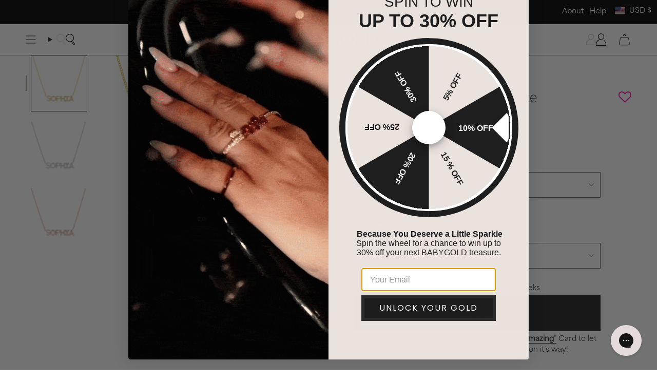

--- FILE ---
content_type: text/html; charset=utf-8
request_url: https://www.babygold.com/collections/necklaces/products/14k-gold-deco-cut-out-name-necklace?variant=42744472731810
body_size: 120947
content:
<!doctype html>
<html class="no-js no-touch supports-no-cookies" lang="en">
  <head>
  <!-- Start of Shoplift scripts -->
  <!-- 2025-04-04T04:30:36.1386998Z -->
<style>.shoplift-hide { opacity: 0 !important; }</style>
<style id="sl-preview-bar-hide">#preview-bar-iframe, #PBarNextFrameWrapper { display: none !important; }</style>
<script type="text/javascript">(function(rootPath, template, themeRole, themeId, isThemePreview){ /* Generated on 2026-02-02T23:00:02.0028951Z */(function(){"use strict";var $=document.createElement("style");$.textContent=`#shoplift-preview-control{position:fixed;max-width:332px;height:56px;background-color:#141414;z-index:9999;bottom:20px;display:flex;border-radius:8px;box-shadow:13px 22px 7px #0000,9px 14px 7px #00000003,5px 8px 6px #0000000d,2px 4px 4px #00000017,1px 1px 2px #0000001a,0 0 #0000001a;align-items:center;margin:0 auto;left:16px;right:16px;opacity:0;transform:translateY(20px);visibility:hidden;transition:opacity .4s ease-in-out,transform .4s ease-in-out,visibility 0s .4s}#shoplift-preview-control.visible{opacity:1;transform:translateY(0);visibility:visible;transition:opacity .4s ease-in-out,transform .4s ease-in-out,visibility 0s 0s}#shoplift-preview-control *{font-family:Inter,sans-serif;color:#fff;box-sizing:border-box;font-size:16px}#shoplift-preview-variant-title{font-weight:400;line-height:140%;font-size:16px;text-align:start;letter-spacing:-.16px;flex-grow:1;text-wrap:nowrap;overflow:hidden;text-overflow:ellipsis}#shoplift-preview-variant-selector{position:relative;display:block;padding:6px 0;height:100%;min-width:0;flex:1 1 auto}#shoplift-preview-variant-menu-trigger{border:none;cursor:pointer;width:100%;background-color:transparent;padding:0 16px;border-left:1px solid #333;border-right:1px solid #333;height:100%;display:flex;align-items:center;justify-content:start;gap:8px}#shoplift-preview-variant-selector .menu-variant-label{width:24px;height:24px;border-radius:50%;padding:6px;display:flex;justify-content:center;align-items:center;font-size:12px;font-style:normal;font-weight:600;line-height:100%;letter-spacing:-.12px;flex-shrink:0}#shoplift-preview-variant-selector .preview-variant-menu{position:absolute;bottom:110%;transform:translate3d(0,20px,0);visibility:hidden;pointer-events:none;opacity:0;cursor:pointer;background-color:#141414;border:1px solid #141414;border-radius:6px;width:100%;max-height:156px;overflow-y:auto;box-shadow:0 8px 16px #0003;z-index:1;transition:opacity .3s ease-in-out,transform .3s ease-in-out,visibility 0s .3s}#shoplift-preview-variant-selector .preview-variant-menu.preview-variant-menu__visible{visibility:visible;pointer-events:auto;opacity:100;transform:translateZ(0);transition:opacity .3s ease-in-out,transform .3s ease-in-out,visibility 0s 0s}@media screen and (max-width:400px){#shoplift-preview-variant-selector .preview-variant-menu{position:fixed;left:0;right:0;width:auto;bottom:110%}}#shoplift-preview-variant-selector .preview-variant-menu .preview-variant-menu--item{padding:12px 16px;display:flex;overflow:hidden}#shoplift-preview-variant-selector .preview-variant-menu .preview-variant-menu--item .menu-variant-label{margin-right:6px}#shoplift-preview-variant-selector .preview-variant-menu .preview-variant-menu--item span{overflow:hidden;text-overflow:ellipsis;text-wrap:nowrap;white-space:nowrap;color:#f6f6f6;font-size:14px;font-style:normal;font-weight:500}#shoplift-preview-variant-selector .preview-variant-menu .preview-variant-menu--item:hover{background-color:#545454}#shoplift-preview-variant-selector .preview-variant-menu .preview-variant-menu--item:last-of-type{border-bottom-left-radius:6px;border-bottom-right-radius:6px}#shoplift-preview-variant-selector .preview-variant-menu .preview-variant-menu--item:first-of-type{border-top-left-radius:6px;border-top-right-radius:6px}#shoplift-preview-control div:has(#shoplift-exit-preview-button){padding:0 16px}#shoplift-exit-preview-button{padding:6px 8px;font-weight:500;line-height:75%;border-radius:4px;background-color:transparent;border:none;text-decoration:none}#shoplift-exit-preview-button:hover{cursor:pointer;background-color:#333}/*$vite$:1*/`,document.head.appendChild($);var B=" daum[ /]| deusu/| yadirectfetcher|(?:^|[^g])news(?!sapphire)|(?<! (?:channel/|google/))google(?!(app|/google| pixel))|(?<! cu)bots?(?:\\b|_)|(?<!(?: ya| yandex|^job|inapp;) ?)search|(?<!(?:lib))http|(?<![hg]m)score|@[a-z][\\w-]+\\.|\\(\\)|\\.com|\\b\\d{13}\\b|^<|^[\\w \\.\\-\\(?:\\):]+(?:/v?\\d+(?:\\.\\d+)?(?:\\.\\d{1,10})*?)?(?:,|$)|^[^ ]{50,}$|^\\d+\\b|^\\w+/[\\w\\(\\)]*$|^active|^ad muncher|^amaya|^avsdevicesdk/|^biglotron|^bot|^bw/|^clamav[ /]|^client/|^cobweb/|^custom|^ddg[_-]android|^discourse|^dispatch/\\d|^downcast/|^duckduckgo|^facebook|^getright/|^gozilla/|^hobbit|^hotzonu|^hwcdn/|^jeode/|^jetty/|^jigsaw|^microsoft bits|^movabletype|^mozilla/\\d\\.\\d \\(compatible;?\\)$|^mozilla/\\d\\.\\d \\w*$|^navermailapp|^netsurf|^offline|^owler|^postman|^python|^rank|^read|^reed|^rest|^rss|^snapchat|^space bison|^svn|^swcd |^taringa|^thumbor/|^track|^valid|^w3c|^webbandit/|^webcopier|^wget|^whatsapp|^wordpress|^xenu link sleuth|^yahoo|^yandex|^zdm/\\d|^zoom marketplace/|^{{.*}}$|admin|analyzer|archive|ask jeeves/teoma|bit\\.ly/|bluecoat drtr|browsex|burpcollaborator|capture|catch|check|chrome-lighthouse|chromeframe|classifier|clean|cloud|crawl|cypress/|dareboost|datanyze|dejaclick|detect|dmbrowser|download|evc-batch/|feed|firephp|gomezagent|headless|httrack|hubspot marketing grader|hydra|ibisbrowser|images|insight|inspect|iplabel|ips-agent|java(?!;)|library|mail\\.ru/|manager|measure|neustar wpm|node|nutch|offbyone|optimize|pageburst|pagespeed|parser|perl|phantomjs|pingdom|powermarks|preview|proxy|ptst[ /]\\d|reputation|resolver|retriever|rexx;|rigor|rss\\b|scan|scrape|server|sogou|sparkler/|speedcurve|spider|splash|statuscake|synapse|synthetic|tools|torrent|trace|transcoder|url|virtuoso|wappalyzer|watch|webglance|webkit2png|whatcms/|zgrab",G=/bot|spider|crawl|http|lighthouse/i,V;function K(){if(V instanceof RegExp)return V;try{V=new RegExp(B,"i")}catch{V=G}return V}function j(l){return!!l&&K().test(l)}class L{timestamp;constructor(){this.timestamp=new Date}}class W extends L{type;testId;hypothesisId;constructor(t,e,i){super(),this.type=3,this.testId=t,this.hypothesisId=e,this.timestamp=i}}class J extends L{type;path;constructor(t){super(),this.type=4,this.path=t}}class Y extends L{type;cart;constructor(t){super(),this.type=5,this.cart=t}}class D extends Error{isBot;constructor(){super(),this.isBot=!0}}function Z(l,t,e){for(const i of t.selectors){const s=l.querySelectorAll(i.cssSelector);for(let r=0;r<s.length;r++)e(t.testId,t.hypothesisId)}H(l,t,(i,s,r,o,n)=>n(s,r),e)}function x(l,t,e){for(const i of t.selectors)F(l,t.testId,t.hypothesisId,i,e??(()=>{}));H(l,t,F,e??(()=>{}))}function M(l){return l.urlPatterns.reduce((t,e)=>{switch(e.operator){case"contains":return t+`.*${e}.*`;case"endsWith":return t+`.*${e}`;case"startsWith":return t+`${e}.*`}},"")}function H(l,t,e,i){new MutationObserver(()=>{for(const r of t.selectors)e(l,t.testId,t.hypothesisId,r,i)}).observe(l.documentElement,{childList:!0,subtree:!0})}function F(l,t,e,i,s){const r=l.querySelectorAll(i.cssSelector);for(let o=0;o<r.length;o++){let n=r.item(o);if(n instanceof HTMLElement&&n.dataset.shoplift!==""){n.dataset.shoplift="";for(const a of i.actions.sort(ot))n=Q(l,i.cssSelector,n,a)}}return r.length>0&&s?(s(t,e),!0):!1}function Q(l,t,e,i){switch(i.type){case"innerHtml":e.innerHTML=i.value;break;case"attribute":X(e,i.scope,i.value);break;case"css":tt(l,t,i.value);break;case"js":et(l,e,i);break;case"copy":return it(e);case"remove":st(e);break;case"move":rt(e,parseInt(i.value));break}return e}function X(l,t,e){l.setAttribute(t,e)}function tt(l,t,e){const i=l.createElement("style");i.innerHTML=`${t} { ${e} }`,l.getElementsByTagName("head")[0]?.appendChild(i)}function et(l,t,e){Function("document","element",`"use strict"; ${e.value}`)(l,t)}function it(l){const t=l.cloneNode(!0);if(!l.parentNode)throw"Can't copy node outside of DOM";return l.parentNode.insertBefore(t,l.nextSibling),t}function st(l){l.remove()}function rt(l,t){if(t===0)return;const e=Array.prototype.slice.call(l.parentElement.children).indexOf(l),i=Math.min(Math.max(e+t,0),l.parentElement.children.length-1);l.parentElement.children.item(i).insertAdjacentElement(t>0?"afterend":"beforebegin",l)}function ot(l,t){return N(l)-N(t)}function N(l){return l.type==="copy"||l.type==="remove"?0:1}var P=(l=>(l[l.Template=0]="Template",l[l.Theme=1]="Theme",l[l.UrlRedirect=2]="UrlRedirect",l[l.Script=3]="Script",l[l.Dom=4]="Dom",l[l.Price=5]="Price",l))(P||{});const nt="data:image/svg+xml,%3csvg%20width='12'%20height='12'%20viewBox='0%200%2012%2012'%20fill='none'%20xmlns='http://www.w3.org/2000/svg'%3e%3cpath%20d='M9.96001%207.90004C9.86501%207.90004%209.77001%207.86504%209.69501%207.79004L6.43501%204.53004C6.19501%204.29004%205.80501%204.29004%205.56501%204.53004L2.30501%207.79004C2.16001%207.93504%201.92001%207.93504%201.77501%207.79004C1.63001%207.64504%201.63001%207.40504%201.77501%207.26004L5.03501%204.00004C5.56501%203.47004%206.43001%203.47004%206.96501%204.00004L10.225%207.26004C10.37%207.40504%2010.37%207.64504%2010.225%207.79004C10.15%207.86004%2010.055%207.90004%209.96001%207.90004Z'%20fill='white'/%3e%3c/svg%3e",at="data:image/svg+xml,%3csvg%20width='14'%20height='24'%20viewBox='0%200%2014%2024'%20fill='none'%20xmlns='http://www.w3.org/2000/svg'%3e%3cpath%20d='M12.3976%2014.5255C12.2833%2013.8788%2012.0498%2013.3024%2011.6952%2012.7961C11.3416%2012.2898%2010.9209%2011.8353%2010.4353%2011.4317C9.94868%2011.0291%209.43546%2010.6488%208.89565%2010.292C8.48487%2010.049%208.09577%209.78565%207.72637%209.50402C7.35697%209.2224%207.08016%208.89503%206.89694%208.51987C6.71273%208.14471%206.67826%207.69533%206.79055%207.1697C6.86345%206.83216%206.97476%206.54647%207.12351%206.31162C7.27324%206.07778%207.47124%205.89986%207.7175%205.77684C7.96377%205.65483%208.21989%205.59383%208.48389%205.59383C8.88087%205.59383%209.17639%205.7016%209.3734%205.91714C9.56943%206.13268%209.68271%206.42345%209.71424%206.78946C9.74576%207.15547%209.72015%207.55401%209.63839%207.98509C9.55663%208.41617%209.43645%208.84724%209.27687%209.27934L13.5127%208.80149C13.9638%207.52656%2014.1017%206.42447%2013.9264%205.49725C13.751%204.56901%2013.2664%203.85122%2012.4724%203.34491C12.239%203.19648%2011.9779%203.07041%2011.6893%202.96569L12.0026%201.50979L9.86397%200L7.3875%201.50979L7.11169%202.78878C6.65166%202.8874%206.21724%203.01957%205.8114%203.19038C4.85292%203.594%204.06684%204.15115%203.45117%204.86385C2.83452%205.57655%202.42571%206.40108%202.22378%207.33847C2.06616%208.06947%202.04942%208.70796%202.17551%209.25087C2.30061%209.7948%202.52028%2010.2828%202.8355%2010.7139C3.14974%2011.145%203.51816%2011.5344%203.93977%2011.881C4.36039%2012.2288%204.782%2012.5521%205.20164%2012.851C5.68334%2013.1702%206.13844%2013.5169%206.56497%2013.8921C6.99052%2014.2672%207.31954%2014.7125%207.55004%2015.228C7.78055%2015.7445%207.81502%2016.3769%207.65347%2017.1262C7.56482%2017.5389%207.43676%2017.8765%207.27028%2018.1388C7.10381%2018.4011%206.89596%2018.5983%206.64772%2018.7295C6.3985%2018.8606%206.12071%2018.9267%205.8114%2018.9267C5.21641%2018.9267%204.79776%2018.6034%204.62833%2018.1632C4.4589%2017.7229%204.47367%2017.2583%204.60075%2016.5639C4.72782%2015.8705%205.05092%2015.1395%205.37107%2014.3699H1.17665C1.17665%2014.3699%200.207341%2016.1115%200.0310135%2017.6762C-0.0655232%2018.5302%200.0635208%2019.2653%200.41519%2019.8844C0.76686%2020.5036%201.33032%2020.9814%202.10655%2021.319C2.39222%2021.443%202.7104%2021.5447%203.05813%2021.623L2.54589%2024H7.17473L7.7047%2021.5386C8.08493%2021.442%208.43857%2021.3231%208.76562%2021.1787C9.73985%2020.7476%2010.52%2020.1427%2011.1071%2019.3649C11.6932%2018.5871%2012.0873%2017.7291%2012.2892%2016.7917C12.4744%2015.9295%2012.5099%2015.1741%2012.3966%2014.5275L12.3976%2014.5255Z'%20fill='white'/%3e%3c/svg%3e";async function lt(l){let t=l.replace(/-/g,"+").replace(/_/g,"/");for(;t.length%4;)t+="=";const e=atob(t),i=Uint8Array.from(e,o=>o.charCodeAt(0)),s=new Blob([i]).stream().pipeThrough(new DecompressionStream("gzip")),r=await new Response(s).text();return JSON.parse(r)}function _(l,t){return typeof t=="string"&&/\d{4}-\d{2}-\d{2}T\d{2}:\d{2}:\d{2}.\d+(?:Z|[+-]\d+)/.test(t)?new Date(t):t}function O(l,t){return t}function k(l,t=!1,e=!1,i=","){const s=l/100;if(e){const o=Math.round(s).toLocaleString("en-US");return i!==","?o.replace(/,/g,i):o}else{const r=t?",":".",o=s.toFixed(2).split("."),n=parseInt(o[0],10),a=o[1]??"00",c=n.toLocaleString("en-US");return i!==","?`${c.replace(/,/g,i)}${r}${a}`:t?`${c.replace(/,/g,".")}${r}${a}`:`${c}${r}${a}`}}function R(l,t,e,i){const s=t.replace("{{amount}}",k(l,!1,!1)).replace("{{amount_no_decimals}}",k(l,!1,!0)).replace("{{amount_with_comma_separator}}",k(l,!0,!1)).replace("{{amount_no_decimals_with_comma_separator}}",k(l,!0,!0)).replace("{{amount_with_space_separator}}",k(l,!1,!1," ")).replace("{{amount_no_decimals_with_space_separator}}",k(l,!1,!0," ")).replace("{{amount_with_apostrophe_separator}}",k(l,!1,!1,"'")).replace("{{amount_no_decimals_with_apostrophe_separator}}",k(l,!1,!0,"'")).replace("{{amount_with_period_and_space_separator}}",k(l,!1,!1,". ")).replace("{{amount_no_decimals_with_period_and_space_separator}}",k(l,!1,!0,". "));return i?`${s} ${e}`:s}function q(l){return l.replace(/[^\d.,\s-]/g,"").trim()}function ct(l){const t=new Map;for(const[e,i,s]of l.v)t.set(e,{priceInCents:i,compareAtPriceInCents:s});return t}function dt(l,t,e,i){const{priceInCents:s,compareAtPriceInCents:r}=e,{mf:o,c:n,cce:a}=i;if(l.getAttribute("data-sl-attribute-p")===t)l.innerHTML=R(s,o,n,a);else if(l.getAttribute("data-sl-attribute-cap")===t)r<=0||r<=s?l.remove():l.innerHTML=R(r,o,n,a);else if(l.getAttribute("data-sl-attribute-discount")===t&&!(r<=0||r<=s)){const h=Math.round((r-s)/r*100),u=q(R(r-s,o,n,!1)),p=l.getAttribute("data-sl-format")||"percent";p==="percent"?l.textContent=`-${h}%`:p==="amount"?l.textContent=`-${u}`:p==="both"&&(l.textContent=`-${h}% (-${u})`)}}function ht(l){const t=[],e={id:"url-pattern",operator:"contains",value:"/"};for(const[i,s,r]of l.v){t.push({id:`p-${i}`,cssSelector:`[data-sl-attribute-p="${i}"]`,urlPatterns:[e],actions:[{id:`p-action-${i}`,type:"innerHtml",scope:"price",value:R(s,l.mf,l.c,l.cce)}]});const o=r<=0||r<=s;if(t.push({id:`cap-${i}`,cssSelector:`[data-sl-attribute-cap="${i}"]`,urlPatterns:[e],actions:[{id:`cap-action-${i}`,type:o?"remove":"innerHtml",scope:"compare-at-price",value:o?"":R(r,l.mf,l.c,l.cce)}]}),!o&&r>s){const n=Math.round((r-s)/r*100),a=q(R(r-s,l.mf,l.c,!1));t.push({id:`d-${i}`,cssSelector:`[data-sl-attribute-discount="${i}"]`,urlPatterns:[e],actions:[{id:`d-action-${i}`,type:"js",scope:null,value:`(function(doc, el) {              var format = el.getAttribute('data-sl-format') || 'percent';              if (format === 'percent') {                el.textContent = '-${n}%';              } else if (format === 'amount') {                el.textContent = '-${a}';              } else if (format === 'both') {                el.textContent = '-${n}% (-${a})';              }            })`}]})}}return t}let U=!1;class pt{constructor(t,e,i,s,r,o,n,a,c,h,u){this.shop=t,this.host=e,this.eventHost=i,this.disableReferrerOverride=a,this.logHistory=[],this.legacySessionKey=`SHOPLIFT_SESSION_${this.shop}`,this.cssHideClass=s?"shoplift-hide":"",this.testConfigs=h.map(d=>({...d,startAt:new Date(d.startAt),statusHistory:d.statusHistory.map(v=>({...v,createdAt:new Date(v.createdAt)}))})),this.inactiveTestConfigs=u,this.sendPageView=!!r,this.shopliftDebug=o===!0,this.gaConfig=n!=={"sendEvents":false,"mode":"gtag"}?n:{sendEvents:!1},this.fetch=window.fetch.bind(window),this.localStorageSet=window.localStorage.setItem.bind(window.localStorage),this.localStorageGet=window.localStorage.getItem.bind(window.localStorage);const p=this.getDeviceType();this.device=p!=="tablet"?p:"mobile",this.state=this.loadState(),this.shopifyAnalyticsId=this.getShopifyAnalyticsId(),this.testsFilteredByAudience=h.filter(d=>d.status=="active"),this.getCountryTimeout=c===1000?1e3:c,this.log("State Loaded",JSON.stringify(this.state))}DATA_SL_ATTRIBUTE_P="data-sl-attribute-p";DATA_SL_TEST_ID="data-sl-test-id";VIEWPORT_TRACK_THRESHOLD=.5;temporarySessionKey="Shoplift_Session";essentialSessionKey="Shoplift_Essential";analyticsSessionKey="Shoplift_Analytics";priceSelectorsSessionKey="Shoplift_PriceSelectors";legacySessionKey;cssHideClass;testConfigs;inactiveTestConfigs;testsFilteredByAudience;sendPageView;shopliftDebug;gaConfig;getCountryTimeout;state;shopifyAnalyticsId;cookie=document.cookie;isSyncing=!1;isSyncingGA=!1;fetch;localStorageSet;localStorageGet;sessionStorageSet=window.sessionStorage.setItem.bind(window.sessionStorage);sessionStorageGet=window.sessionStorage.getItem.bind(window.sessionStorage);urlParams=new URLSearchParams(window.location.search);device;logHistory;activeViewportObservers=new Map;deriveCategoryFromExistingTests(){if(!this.state.temporary.testCategory&&this.state.essential.visitorTests.length>0){const t=this.state.essential.visitorTests.some(e=>{if(!e.hypothesisId)return!1;const i=this.getHypothesis(e.hypothesisId);return i&&["theme","basicScript","price"].includes(i.type)});this.state.temporary.testCategory=t?"global":"conditional",this.persistTemporaryState(),this.log("Derived test category from existing visitorTests: %s",this.state.temporary.testCategory)}}async init(){try{if(this.log("Shoplift script initializing"),window.Shopify&&window.Shopify.designMode){this.log("Skipping script for design mode");return}if(window.location.href.includes("slScreenshot=true")){this.log("Skipping script for screenshot");return}if(window.location.hostname.endsWith(".edgemesh.com")){this.log("Skipping script for preview");return}if(window.location.href.includes("isShopliftMerchant")){const e=this.urlParams.get("isShopliftMerchant")==="true";this.log("Setting merchant session to %s",e),this.state.temporary.isMerchant=e,this.persistTemporaryState()}if(this.state.temporary.isMerchant){this.log("Setting up preview for merchant"),typeof window.shoplift!="object"&&this.setShopliftStub(),this.state.temporary.previewConfig||this.hidePage(),await this.initPreview(),document.querySelector("#sl-preview-bar-hide")?.remove();return}if(this.state.temporary.previewConfig=void 0,j(navigator.userAgent))return;if(navigator.userAgent.includes("Chrome/118")){this.log("Random: %o",[Math.random(),Math.random(),Math.random()]);const e=await this.makeRequest({url:`${this.eventHost}/api/v0/events/ip`,method:"get"}).then(i=>i?.json());this.log(`IP: ${e}`),this.makeRequest({url:`${this.eventHost}/api/v0/logs`,method:"post",data:JSON.stringify(this.debugState(),O)}).catch()}if(this.shopifyAnalyticsId=this.getShopifyAnalyticsId(),this.monitorConsentChange(),this.checkForThemePreview())return;if(!this.disableReferrerOverride&&this.state.temporary.originalReferrer!=null){this.log(`Overriding referrer from '${document.referrer}' to '${this.state.temporary.originalReferrer}'`);const e=this.state.temporary.originalReferrer;delete this.state.temporary.originalReferrer,this.persistTemporaryState(),Object.defineProperty(document,"referrer",{get:()=>e,enumerable:!0,configurable:!0})}if(await this.refreshVisitor(this.shopifyAnalyticsId),await this.handleVisitorTest()){this.log("Redirecting for visitor test");return}this.setShoplift(),this.showPage(),this.ensureCartAttributesForExistingPriceTests(!1),await this.finalize(),console.log("SHOPLIFT SCRIPT INITIALIZED!")}catch(t){if(t instanceof D)return;throw t}finally{typeof window.shoplift!="object"&&this.setShopliftStub()}}getVariantColor(t){switch(t){case"a":return{text:"#141414",bg:"#E2E2E2"};case"b":return{text:"rgba(255, 255, 255, 1)",bg:"rgba(37, 99, 235, 1)"}}}getDefaultVariantTitle(t){return t.title?t.title:t.type==="price"?t.isControl?"Original prices":"Variant prices":t.isControl?"Original":"Untitled variant "+t.label.toUpperCase()}async initPreview(){const t=this.urlParams.get("previewConfig");if(t){this.state.temporary.previewConfig=void 0,this.log("Setting up the preview"),this.log("Found preview config, writing to temporary state");const e=await lt(t);if(this.state.temporary.previewConfig=e,this.state.temporary.previewConfig.testTypeCategory===P.Price){this.hidePage(!0);const s=this.state.temporary.previewConfig;let r=`${this.host}/api/dom-selectors/${s.storeId}/${s.testId}/${s.isDraft||!1}`;s.shopifyProductId&&(r+=`?productId=${s.shopifyProductId}`);const o=await this.makeJsonRequest({method:"get",url:r}).catch(n=>(this.log("Error getting domSelectors",n),null));s.variants.forEach(n=>n.domSelectors=o[n.id]?.domSelectors)}this.persistTemporaryState();const i=new URL(window.location.toString());i.searchParams.delete("previewConfig"),this.queueRedirect(i)}else if(this.state.temporary.previewConfig){this.showPage();const e=this.state.temporary.previewConfig;e.testTypeCategory===P.Template&&this.handleTemplatePreview(e)&&this.initPreviewControls(e),e.testTypeCategory===P.UrlRedirect&&this.handleUrlPreview(e)&&this.initPreviewControls(e),e.testTypeCategory===P.Script&&this.handleScriptPreview(e)&&this.initPreviewControls(e),e.testTypeCategory===P.Price&&await this.handlePricePreview(e)&&this.initPreviewControls(e)}}initPreviewControls(t){document.addEventListener("DOMContentLoaded",()=>{const e=t.variants.find(v=>v.id===t.currentVariant),i=e?.label||"a",s=t.variants,r=document.createElement("div");r.id="shoplift-preview-control";const o=document.createElement("div"),n=document.createElement("img");n.src=at,n.height=24,n.width=14,o.style.padding="0 16px",o.style.lineHeight="100%",o.appendChild(n),r.appendChild(o);const a=document.createElement("div");a.id="shoplift-preview-variant-selector";const c=document.createElement("button");c.id="shoplift-preview-variant-menu-trigger";const h=document.createElement("div");h.className="menu-variant-label",h.style.backgroundColor=this.getVariantColor(i).bg,h.style.color=this.getVariantColor(i).text,h.innerText=i.toUpperCase(),c.appendChild(h);const u=document.createElement("span");if(u.id="shoplift-preview-variant-title",u.innerText=e?this.getDefaultVariantTitle(e):"Untitled variant "+i.toUpperCase(),c.appendChild(u),s.length>1){const v=document.createElement("img");v.src=nt,v.width=12,v.height=12,v.style.height="12px",v.style.width="12px",c.appendChild(v);const T=document.createElement("div");T.className="preview-variant-menu";for(const m of t.variants.filter(S=>S.id!==t.currentVariant)){const S=document.createElement("div");S.className="preview-variant-menu--item";const A=document.createElement("div");A.className="menu-variant-label",A.style.backgroundColor=this.getVariantColor(m.label).bg,A.style.color=this.getVariantColor(m.label).text,A.style.flexShrink="0",A.innerText=m.label.toUpperCase(),S.appendChild(A);const y=document.createElement("span");y.innerText=this.getDefaultVariantTitle(m),S.appendChild(y),S.addEventListener("click",()=>{this.pickVariant(m.id)}),T.appendChild(S)}a.appendChild(T),c.addEventListener("click",()=>{T.className!=="preview-variant-menu preview-variant-menu__visible"?T.classList.add("preview-variant-menu__visible"):T.classList.remove("preview-variant-menu__visible")}),document.addEventListener("click",m=>{m.target instanceof Element&&!c.contains(m.target)&&T.className==="preview-variant-menu preview-variant-menu__visible"&&T.classList.remove("preview-variant-menu__visible")})}else c.style.pointerEvents="none",h.style.margin="0";a.appendChild(c),r.appendChild(a);const p=document.createElement("div"),d=document.createElement("button");d.id="shoplift-exit-preview-button",d.innerText="Exit",p.appendChild(d),d.addEventListener("click",()=>{this.exitPreview()}),r.appendChild(p),document.body.appendChild(r),requestAnimationFrame(()=>{r.classList.add("visible")})}),this.ensureCartAttributesForExistingPriceTests(!0)}pickVariant(t){if(this.state.temporary.previewConfig){const e=this.state.temporary.previewConfig,i=new URL(window.location.toString());if(e.testTypeCategory===P.UrlRedirect){const s=e.variants.find(r=>r.id===e.currentVariant)?.redirectUrl;if(i.pathname===s){const r=e.variants.find(o=>o.id===t)?.redirectUrl;r&&(i.pathname=r)}}if(e.testTypeCategory===P.Template){const s=e.variants.find(r=>r.id===e.currentVariant)?.pathName;if(s&&i.pathname===s){const r=e.variants.find(o=>o.id===t)?.pathName;r&&r!==s&&(i.pathname=r)}}e.currentVariant=t,this.persistTemporaryState(),this.queueRedirect(i)}}exitPreview(){const t=new URL(window.location.toString());if(this.state.temporary.previewConfig?.testTypeCategory===P.Template&&t.searchParams.delete("view"),this.state.temporary.previewConfig?.testTypeCategory===P.Script&&t.searchParams.delete("slVariant"),this.state.temporary.previewConfig?.testTypeCategory===P.UrlRedirect){const i=this.state.temporary.previewConfig.variants.filter(r=>!r.isControl&&r.redirectUrl!==null).map(r=>r.redirectUrl),s=this.state.temporary.previewConfig.variants.find(r=>r.label==="a")?.redirectUrl;i.includes(t.pathname)&&s&&(t.pathname=s)}this.state.temporary.isMerchant=!1,t.searchParams.delete("isShopliftMerchant"),this.state.temporary.previewConfig=void 0,this.persistTemporaryState(),this.hidePage(),this.queueRedirect(t)}handleTemplatePreview(t){const e=t.currentVariant,i=t.variants.find(a=>a.id===e);if(!i)return!1;const s=t.variants.find(a=>a.isControl);if(!s)return!1;this.log("Setting up template preview for type",s.type);const r=new URL(window.location.toString()),o=r.searchParams.get("view"),n=i.type===s.type;return!n&&!i.isControl&&template.suffix===s.affix&&this.typeFromTemplate()===s.type&&i.pathName!==null?(this.log("Hit control template type, redirecting to the variant url"),this.hidePage(),r.pathname=i.pathName,this.queueRedirect(r),!0):(!i.isControl&&this.typeFromTemplate()==i.type&&template.suffix===s.affix&&n&&o!==(i.affix||"__DEFAULT__")&&(this.log("Template type and affix match control, updating the view param"),r.searchParams.delete("view"),this.log("Setting the new viewParam to",i.affix||"__DEFAULT__"),this.hidePage(),r.searchParams.set("view",i.affix||"__DEFAULT__"),this.queueRedirect(r)),o!==null&&o!==i.affix&&(r.searchParams.delete("view"),this.hidePage(),this.queueRedirect(r)),!0)}handleUrlPreview(t){const e=t.currentVariant,i=t.variants.find(o=>o.id===e),s=t.variants.find(o=>o.isControl)?.redirectUrl;if(!i)return!1;this.log("Setting up URL redirect preview");const r=new URL(window.location.toString());return r.pathname===s&&!i.isControl&&i.redirectUrl!==null&&(this.log("Url matches control, redirecting"),this.hidePage(),r.pathname=i.redirectUrl,this.queueRedirect(r)),!0}handleScriptPreview(t){const e=t.currentVariant,i=t.variants.find(o=>o.id===e);if(!i)return!1;this.log("Setting up script preview");const s=new URL(window.location.toString());return s.searchParams.get("slVariant")!==i.id&&(this.log("current id doesn't match the variant, redirecting"),s.searchParams.delete("slVariant"),this.log("Setting the new slVariantParam"),this.hidePage(),s.searchParams.set("slVariant",i.id),this.queueRedirect(s)),!0}async handlePricePreview(t){const e=t.currentVariant,i=t.variants.find(s=>s.id===e);return i?(this.log("Setting up price preview"),i.domSelectors&&i.domSelectors.length>0&&(x(document,{testId:t.testId,hypothesisId:i.id,selectors:i.domSelectors}),this.ensureCartAttributesForExistingPriceTests(!0)),!0):!1}async finalize(){const t=await this.getCartState();t!==null&&this.queueCartUpdate(t),this.pruneStateAndSave(),await this.syncAllEvents()}setShoplift(){this.log("Setting up public API");const e=this.urlParams.get("slVariant")==="true",i=e?null:this.urlParams.get("slVariant");window.shoplift={isHypothesisActive:async s=>{if(this.log("Script checking variant for hypothesis '%s'",s),e)return this.log("Forcing variant for hypothesis '%s'",s),!0;if(i!==null)return this.log("Forcing hypothesis '%s'",i),s===i;const r=this.testConfigs.find(n=>n.hypotheses.some(a=>a.id===s));if(!r)return this.log("No test found for hypothesis '%s'",s),!1;const o=this.state.essential.visitorTests.find(n=>n.testId===r.id);return o?(this.log("Active visitor test found",s),o.hypothesisId===s):(await this.manuallySplitVisitor(r),this.testConfigs.some(n=>n.hypotheses.some(a=>a.id===s&&this.state.essential.visitorTests.some(c=>c.hypothesisId===a.id))))},setAnalyticsConsent:async s=>{await this.onConsentChange(s,!0)},getVisitorData:()=>({visitor:this.state.analytics.visitor,visitorTests:this.state.essential.visitorTests.filter(s=>!s.isInvalid).map(s=>{const{shouldSendToGa:r,savedAt:o,...n}=s;return n})})}}setShopliftStub(){this.log("Setting up stubbed public API");const e=this.urlParams.get("slVariant")==="true",i=e?null:this.urlParams.get("slVariant");window.shoplift={isHypothesisActive:s=>Promise.resolve(e||s===i),setAnalyticsConsent:()=>Promise.resolve(),getVisitorData:()=>({visitor:null,visitorTests:[]})}}async manuallySplitVisitor(t){this.log("Starting manual split for test '%s'",t.id),await this.handleVisitorTest([t]);const e=this.getReservationForTest(t.id);e&&!e.isRealized&&e.entryCriteriaKey&&(this.log("Realizing manual API reservation for test '%s'",t.id),this.realizeReservationForCriteria(e.entryCriteriaKey)),this.saveState(),this.syncAllEvents()}async handleVisitorTest(t){await this.filterTestsByAudience(this.testConfigs,this.state.analytics.visitor??this.buildBaseVisitor(),this.state.essential.visitorTests),this.deriveCategoryFromExistingTests(),this.clearStaleReservations();let e=t?t.filter(i=>this.testsFilteredByAudience.some(s=>s.id===i.id)):[...this.testsForUrl(this.testsFilteredByAudience),...this.domTestsForUrl(this.testsFilteredByAudience)];try{if(e.length===0)return this.log("No tests found"),!1;this.log("Checking for existing visitor test on page");const i=this.getCurrentVisitorHypothesis(e);if(i){this.log("Found current visitor test");const a=this.considerRedirect(i);return a&&(this.log("Redirecting for current visitor test"),this.redirect(i)),a}const s=this.getReservationForCurrentPage();if(s){this.log("Found matching reservation for current page: %s",s.testId);const a=this.getHypothesis(s.hypothesisId);if(a){a.type!=="price"&&this.realizeReservationForCriteria(s.entryCriteriaKey);const c=this.considerRedirect(a);return c&&this.redirect(a),c}}this.log("No active test relation for test page");const r=this.testsForUrl(this.inactiveTestConfigs.filter(a=>this.testIsPaused(a)&&a.hypotheses.some(c=>this.state.essential.visitorTests.some(h=>h.hypothesisId===c.id)))).map(a=>a.id);if(r.length>0)return this.log("Visitor has paused tests for test page, skipping test assignment: %o",r),!1;if(!this.state.temporary.testCategory){const a=this.testsFilteredByAudience.filter(h=>this.isGlobalEntryCriteria(this.getEntryCriteriaKey(h))),c=this.testsFilteredByAudience.filter(h=>!this.isGlobalEntryCriteria(this.getEntryCriteriaKey(h)));if(this.log("Category dice roll - global tests: %o, conditional tests: %o",a.map(h=>({id:h.id,title:h.title,criteria:this.getEntryCriteriaKey(h)})),c.map(h=>({id:h.id,title:h.title,criteria:this.getEntryCriteriaKey(h)}))),a.length>0&&c.length>0){const h=a.length,u=c.length,p=h+u,d=Math.random()*p;this.state.temporary.testCategory=d<h?"global":"conditional",this.log("Category dice roll: rolled %.2f of %d (global weight: %d, conditional weight: %d), selected '%s'",d,p,h,u,this.state.temporary.testCategory)}else a.length>0?(this.state.temporary.testCategory="global",this.log("Only global tests available, setting category to global")):(this.state.temporary.testCategory="conditional",this.log("Only conditional tests available, setting category to conditional"));this.persistTemporaryState()}const o=this.state.temporary.testCategory;if(this.log("Visitor test category: %s",o),o==="global"){const a=this.testsFilteredByAudience.filter(c=>!this.isGlobalEntryCriteria(this.getEntryCriteriaKey(c)));for(const c of a)this.markTestAsBlocked(c,"category:global");e=e.filter(c=>this.isGlobalEntryCriteria(this.getEntryCriteriaKey(c)))}else{const a=this.testsFilteredByAudience.filter(c=>this.isGlobalEntryCriteria(this.getEntryCriteriaKey(c)));for(const c of a)this.markTestAsBlocked(c,"category:conditional");e=e.filter(c=>!this.isGlobalEntryCriteria(this.getEntryCriteriaKey(c)))}if(e.length===0)return this.log("No tests remaining after category filter"),!1;this.createReservations(e);const n=this.getReservationForCurrentPage();if(n&&!n.isRealized){const a=this.getHypothesis(n.hypothesisId);if(a){a.type!=="price"&&this.realizeReservationForCriteria(n.entryCriteriaKey);const c=this.considerRedirect(a);return c&&(this.log("Redirecting for new test"),this.redirect(a)),c}}return!1}finally{this.includeInDomTests(),this.saveState()}}includeInDomTests(){this.applyControlForAudienceFilteredPriceTests();const t=this.getDomTestsForCurrentUrl(),e=this.getVisitorDomHypothesis(t);for(const i of t){this.log("Evaluating dom test '%s'",i.id);const s=i.hypotheses.some(d=>d.type==="price");if(this.state.essential.visitorTests.find(d=>d.testId===i.id&&d.isInvalid&&!d.hypothesisId)){if(this.log("Visitor is blocked from test '%s', applying control prices if price test",i.id),s){const d=i.hypotheses.find(v=>v.isControl);d?.priceData&&(this.applyPriceTestWithMapLookup(i.id,d,[d],()=>{this.log("Control prices applied for blocked visitor, no metrics tracked")}),this.updatePriceTestHiddenInputs(i.id,"control",!1))}continue}const o=this.getReservationForTest(i.id);let n=null,a=!1;const c=e.find(d=>i.hypotheses.some(v=>d.id===v.id));if(o)n=this.getHypothesis(o.hypothesisId)??null,this.log("Using reserved hypothesis '%s' for test '%s'",o.hypothesisId,i.id);else if(c)n=c,this.log("Using existing hypothesis assignment for test '%s'",i.id);else if(s){const d=this.visitorActiveTestTypeWithReservations();d?(a=!0,this.log("Visitor already in test type '%s', treating as non-test for price test '%s'",d,i.id)):n=this.pickHypothesis(i)}else n=this.pickHypothesis(i);if(a&&s){const d=i.hypotheses.find(v=>v.isControl);d?.priceData&&(this.log("Applying control prices for non-test visitor on price test '%s' (Map-based)",i.id),this.applyPriceTestWithMapLookup(i.id,d,[d],()=>{this.log("Control prices applied for non-test visitor, no metrics tracked")}),this.updatePriceTestHiddenInputs(i.id,"control",!1));continue}if(!n){this.log("Failed to pick hypothesis for test");continue}const h=i.bayesianRevision??4,u=n.type==="price",p=h>=5;if(u&&p){if(this.log(`Price test with Map-based lookup (v${h}): ${i.id}`),!n.priceData){this.log("No price data for hypothesis '%s', skipping",n.id);continue}const d=n.isControl?"control":"variant";this.log(`Setting up Map-based price test for ${d} (test: ${i.id})`),this.applyPriceTestWithMapLookup(i.id,n,i.hypotheses,v=>{const T=this.getReservationForTest(v);T&&!T.isRealized&&T.entryCriteriaKey?this.realizeReservationForCriteria(T.entryCriteriaKey):this.queueAddVisitorToTest(v,n),this.saveState(),this.queuePageView(window.location.pathname),this.syncAllEvents()});continue}if(u&&!p){this.log(`Price test without viewport tracking (v${h}): ${i.id}`);const d=this.getDomSelectorsForHypothesis(n);if(d.length===0)continue;x(document,{testId:i.id,hypothesisId:n.id,selectors:d},v=>{this.queueAddVisitorToTest(v,n),this.saveState(),this.queuePageView(window.location.pathname),this.syncAllEvents()});continue}if(!n.domSelectors||n.domSelectors.length===0){this.log("No selectors found, skipping hypothesis");continue}x(document,{testId:i.id,hypothesisId:n.id,selectors:n.domSelectors},d=>{this.queueAddVisitorToTest(d,n),this.saveState(),this.queuePageView(window.location.pathname),this.syncAllEvents()})}}considerRedirect(t){if(this.log("Considering redirect for hypothesis '%s'",t.id),t.isControl)return this.log("Skipping redirect for control"),!1;if(t.type==="basicScript"||t.type==="manualScript")return this.log("Skipping redirect for script test"),!1;const e=this.state.essential.visitorTests.find(o=>o.hypothesisId===t.id),i=new URL(window.location.toString()),r=new URLSearchParams(window.location.search).get("view");if(t.type==="theme"){if(!(t.themeId===themeId)){if(this.log("Theme id '%s' is not hypothesis theme ID '%s'",t.themeId,themeId),this.isAppProxyPath())return this.log("On App Proxy path, skipping theme redirect to avoid infinite loop"),!1;if(e&&e.themeId!==t.themeId&&(e.themeId===themeId||!this.isThemePreview()))this.log("On old theme, redirecting and updating local visitor"),e.themeId=t.themeId;else if(this.isThemePreview())return this.log("On non-test theme, skipping redirect"),!1;return this.log("Hiding page to redirect for theme test"),this.hidePage(),!0}return!1}else if(t.type!=="dom"&&t.type!=="price"&&t.affix!==template.suffix&&t.affix!==r||t.redirectPath&&!i.pathname.endsWith(t.redirectPath))return this.log("Hiding page to redirect for template test"),this.hidePage(),!0;return this.log("Not redirecting"),!1}redirect(t){if(this.log("Redirecting to hypothesis '%s'",t.id),t.isControl)return;const e=new URL(window.location.toString());if(e.searchParams.delete("view"),t.redirectPath){const i=RegExp("^(/w{2}-w{2})/").exec(e.pathname);if(i&&i.length>1){const s=i[1];e.pathname=`${s}${t.redirectPath}`}else e.pathname=t.redirectPath}else t.type==="theme"?(e.searchParams.set("_ab","0"),e.searchParams.set("_fd","0"),e.searchParams.set("_sc","1"),e.searchParams.set("preview_theme_id",t.themeId.toString())):t.type!=="urlRedirect"&&e.searchParams.set("view",t.affix);this.queueRedirect(e)}async refreshVisitor(t){if(t===null||!this.state.essential.isFirstLoad||!this.testConfigs.some(i=>i.visitorOption!=="all"))return;this.log("Refreshing visitor"),this.hidePage();const e=await this.getVisitor(t);e&&e.id&&this.updateLocalVisitor(e)}buildBaseVisitor(){return{shopifyAnalyticsId:this.shopifyAnalyticsId,device:this.device,country:null,...this.state.essential.initialState}}getInitialState(){const t=this.getUTMValue("utm_source")??"",e=this.getUTMValue("utm_medium")??"",i=this.getUTMValue("utm_campaign")??"",s=this.getUTMValue("utm_content")??"",r=window.document.referrer,o=this.device;return{createdAt:new Date,utmSource:t,utmMedium:e,utmCampaign:i,utmContent:s,referrer:r,device:o}}checkForThemePreview(){return this.log("Checking for theme preview"),window.location.hostname.endsWith(".shopifypreview.com")?(this.log("on shopify preview domain"),this.clearThemeBar(!0,!1,this.state),document.querySelector("#sl-preview-bar-hide")?.remove(),!1):this.isThemePreview()?this.state.essential.visitorTests.some(t=>t.isThemeTest&&t.hypothesisId!=null&&this.getHypothesis(t.hypothesisId)&&t.themeId===themeId)?(this.log("On active theme test, removing theme bar"),this.clearThemeBar(!1,!0,this.state),!1):this.state.essential.visitorTests.some(t=>t.isThemeTest&&t.hypothesisId!=null&&!this.getHypothesis(t.hypothesisId)&&t.themeId===themeId)?(this.log("Visitor is on an inactive theme test, redirecting to main theme"),this.redirectToMainTheme(),!0):this.state.essential.isFirstLoad?(this.log("No visitor found on theme preview, redirecting to main theme"),this.redirectToMainTheme(),!0):this.inactiveTestConfigs.some(t=>t.hypotheses.some(e=>e.themeId===themeId))?(this.log("Current theme is an inactive theme test, redirecting to main theme"),this.redirectToMainTheme(),!0):this.testConfigs.some(t=>t.hypotheses.some(e=>e.themeId===themeId))?(this.log("Falling back to clearing theme bar"),this.clearThemeBar(!1,!0,this.state),!1):(this.log("No tests on current theme, skipping script"),this.clearThemeBar(!0,!1,this.state),document.querySelector("#sl-preview-bar-hide")?.remove(),!0):(this.log("Not on theme preview"),this.clearThemeBar(!0,!1,this.state),!1)}redirectToMainTheme(){this.hidePage();const t=new URL(window.location.toString());t.searchParams.set("preview_theme_id",""),this.queueRedirect(t)}testsForUrl(t){const e=new URL(window.location.href),i=this.typeFromTemplate();return t.filter(s=>s.hypotheses.some(r=>r.type!=="dom"&&r.type!=="price"&&(r.isControl&&r.type===i&&r.affix===template.suffix||r.type==="theme"||r.isControl&&r.type==="urlRedirect"&&r.redirectPath&&e.pathname.endsWith(r.redirectPath)||r.type==="basicScript"))&&(s.ignoreTestViewParameterEnforcement||!e.searchParams.has("view")||s.hypotheses.map(r=>r.affix).includes(e.searchParams.get("view")??"")))}domTestsForUrl(t){const e=new URL(window.location.href);return t.filter(i=>i.hypotheses.some(s=>s.type!=="dom"&&s.type!=="price"?!1:s.type==="price"&&s.priceData&&s.priceData.v.length>0?!0:s.domSelectors&&s.domSelectors.some(r=>new RegExp(M(r)).test(e.toString()))))}async filterTestsByAudience(t,e,i){const s=[];let r=e.country;!r&&t.some(o=>o.requiresCountry&&!i.some(n=>n.testId===o.id))&&(this.log("Hiding page to check geoip"),this.hidePage(),r=await this.makeJsonRequest({method:"get",url:`${this.eventHost}/api/v0/visitors/get-country`,signal:AbortSignal.timeout(this.getCountryTimeout)}).catch(o=>(this.log("Error getting country",o),null)));for(const o of t){if(this.log("Checking audience for test '%s'",o.id),this.state.essential.visitorTests.some(c=>c.testId===o.id&&c.hypothesisId==null)){console.log(`Skipping blocked test '${o.id}'`);continue}const n=this.visitorCreatedDuringTestActive(o.statusHistory);(i.some(c=>c.testId===o.id&&(o.device==="all"||o.device===e.device&&o.device===this.device))||this.isTargetAudience(o,e,n,r))&&(this.log("Visitor is in audience for test '%s'",o.id),s.push(o))}this.testsFilteredByAudience=s}isTargetAudience(t,e,i,s){const r=this.getChannel(e);return(t.device==="all"||t.device===e.device&&t.device===this.device)&&(t.visitorOption==="all"||t.visitorOption==="new"&&i||t.visitorOption==="returning"&&!i)&&(t.targetAudiences.length===0||t.targetAudiences.reduce((o,n)=>o||n.reduce((a,c)=>a&&c(e,i,r,s),!0),!1))}visitorCreatedDuringTestActive(t){let e="";for(const i of t){if(this.state.analytics.visitor!==null&&this.state.analytics.visitor.createdAt<i.createdAt||this.state.essential.initialState.createdAt<i.createdAt)break;e=i.status}return e==="active"}getDomTestsForCurrentUrl(){return this.domTestsForUrl(this.testsFilteredByAudience)}getCurrentVisitorHypothesis(t){return t.flatMap(e=>e.hypotheses).find(e=>e.type!=="dom"&&e.type!=="price"&&this.state.essential.visitorTests.some(i=>i.hypothesisId===e.id))}getVisitorDomHypothesis(t){return t.flatMap(e=>e.hypotheses).filter(e=>(e.type==="dom"||e.type==="price")&&this.state.essential.visitorTests.some(i=>i.hypothesisId===e.id))}getHypothesis(t){return this.testConfigs.filter(e=>e.hypotheses.some(i=>i.id===t)).map(e=>e.hypotheses.find(i=>i.id===t))[0]}getDomSelectorsForHypothesis(t){if(!t)return[];if(t.domSelectors&&t.domSelectors.length>0)return t.domSelectors;if(t.priceData){const e=`${this.priceSelectorsSessionKey}_${t.id}`;try{const s=sessionStorage.getItem(e);if(s){const r=JSON.parse(s);return t.domSelectors=r,this.log("Loaded %d price selectors from cache for hypothesis '%s'",r.length,t.id),r}}catch{}const i=ht(t.priceData);t.domSelectors=i;try{sessionStorage.setItem(e,JSON.stringify(i)),this.log("Generated and cached %d price selectors for hypothesis '%s'",i.length,t.id)}catch{this.log("Generated %d price selectors for hypothesis '%s' (cache unavailable)",i.length,t.id)}return i}return[]}hasThemeTest(t){return t.some(e=>e.hypotheses.some(i=>i.type==="theme"))}hasTestThatIsNotThemeTest(t){return t.some(e=>e.hypotheses.some(i=>i.type!=="theme"&&i.type!=="dom"&&i.type!=="price"))}hasThemeAndOtherTestTypes(t){return this.hasThemeTest(t)&&this.hasTestThatIsNotThemeTest(t)}testIsPaused(t){return t.status==="paused"||t.status==="incompatible"||t.status==="suspended"}visitorActiveTestType(){const t=this.state.essential.visitorTests.filter(e=>this.testConfigs.some(i=>i.hypotheses.some(s=>s.id==e.hypothesisId)));return t.length===0?null:t.some(e=>e.isThemeTest)?"theme":"templateOrUrlRedirect"}getReservationType(t){return t==="price"||this.isTemplateTestType(t)?"deferred":"immediate"}isTemplateTestType(t){return["product","collection","landing","index","cart","search","blog","article","collectionList"].includes(t)}getEntryCriteriaKey(t){const e=t.hypotheses.find(i=>i.isControl);if(!e)return`unknown:${t.id}`;switch(e.type){case"theme":return"global:theme";case"basicScript":return"global:autoApi";case"price":return"global:price";case"manualScript":return`conditional:manualApi:${t.id}`;case"urlRedirect":return`conditional:url:${e.redirectPath||"unknown"}`;default:return`conditional:template:${e.type}`}}isGlobalEntryCriteria(t){return t.startsWith("global:")}groupTestsByEntryCriteria(t){const e=new Map;for(const i of t){const s=this.getEntryCriteriaKey(i),r=e.get(s)||[];r.push(i),e.set(s,r)}return e}doesCurrentPageMatchEntryCriteria(t){if(this.isGlobalEntryCriteria(t))return!0;if(t==="conditional:manualApi")return!1;if(t.startsWith("conditional:url:")){const e=t.replace("conditional:url:","");return window.location.pathname.endsWith(e)}if(t.startsWith("conditional:template:")){const e=t.replace("conditional:template:","");return this.typeFromTemplate()===e}return!1}hasActiveReservation(){const t=this.getActiveReservations();return Object.values(t).some(e=>!e.isRealized)}getActiveReservation(){const t=this.getActiveReservations();return Object.values(t).find(e=>!e.isRealized)??null}clearStaleReservations(){const t=this.state.temporary.testReservations;if(!t)return;let e=!1;for(const[i,s]of Object.entries(t)){const r=this.testConfigs.find(n=>n.id===s.testId);if(!r){this.log("Test '%s' no longer in config, clearing reservation for criteria '%s'",s.testId,i),delete t[i],e=!0;continue}if(r.status!=="active"){this.log("Test '%s' status is '%s', clearing reservation for criteria '%s'",s.testId,r.status,i),delete t[i],e=!0;continue}this.testsFilteredByAudience.some(n=>n.id===s.testId)||(this.log("Visitor no longer passes audience for test '%s', clearing reservation for criteria '%s'",s.testId,i),delete t[i],e=!0)}e&&this.persistTemporaryState()}createReservations(t){if(this.state.temporary.testReservations||(this.state.temporary.testReservations={}),this.state.temporary.rolledEntryCriteria||(this.state.temporary.rolledEntryCriteria=[]),this.state.temporary.testCategory==="global"){this.createSingleReservation(t,"global");return}const i=t.filter(n=>this.doesCurrentPageMatchEntryCriteria(this.getEntryCriteriaKey(n))),s=t.filter(n=>!this.doesCurrentPageMatchEntryCriteria(this.getEntryCriteriaKey(n)));this.log("Conditional tests split - matching current page: %d, not matching: %d",i.length,s.length),i.length>0&&this.log("Tests matching current page (same pool): %o",i.map(n=>({id:n.id,title:n.title,criteria:this.getEntryCriteriaKey(n)})));const r=`conditional:current-page:${this.typeFromTemplate()}`;if(i.length>0&&!this.state.temporary.rolledEntryCriteria.includes(r)){this.createSingleReservation(i,r);for(const n of i){const a=this.getEntryCriteriaKey(n);this.state.temporary.rolledEntryCriteria.includes(a)||this.state.temporary.rolledEntryCriteria.push(a)}}const o=this.groupTestsByEntryCriteria(s);for(const[n,a]of o){if(this.state.temporary.rolledEntryCriteria.includes(n)){this.log("Already rolled for criteria '%s', skipping",n);continue}if(a.some(m=>this.state.essential.visitorTests.some(S=>S.testId===m.id))){this.log("Visitor already has VT for criteria '%s', skipping",n),this.state.temporary.rolledEntryCriteria.push(n);continue}const h=[...a].sort((m,S)=>m.id.localeCompare(S.id));this.log("Test dice roll for criteria '%s' - available tests: %o",n,h.map(m=>({id:m.id,title:m.title})));const u=Math.floor(Math.random()*h.length),p=h[u];this.log("Test dice roll: picked index %d of %d, selected test '%s' (%s)",u+1,a.length,p.id,p.title);const d=this.pickHypothesis(p);if(!d){this.log("No hypothesis picked for test '%s'",p.id);continue}const v=this.getReservationType(d.type),T={testId:p.id,hypothesisId:d.id,testType:d.type,reservationType:v,isThemeTest:d.type==="theme",themeId:d.themeId,createdAt:new Date,isRealized:!1,entryCriteriaKey:n};this.state.temporary.testReservations[n]=T,this.state.temporary.rolledEntryCriteria.push(n),this.log("Created %s reservation for test '%s' (criteria: %s)",v,p.id,n);for(const m of a)m.id!==p.id&&this.markTestAsBlocked(m,n)}this.persistTemporaryState()}createSingleReservation(t,e){if(this.state.temporary.rolledEntryCriteria.includes(e)){this.log("Already rolled for pool '%s', skipping",e);return}if(t.some(u=>this.state.essential.visitorTests.some(p=>p.testId===u.id&&!p.isInvalid))){this.log("Visitor already has VT for pool '%s', skipping",e),this.state.temporary.rolledEntryCriteria.push(e);return}if(t.length===0){this.log("No tests in pool '%s'",e);return}const s=[...t].sort((u,p)=>u.id.localeCompare(p.id));this.log("Test dice roll for pool '%s' - available tests: %o",e,s.map(u=>({id:u.id,title:u.title,criteria:this.getEntryCriteriaKey(u)})));const r=Math.floor(Math.random()*s.length),o=s[r];this.log("Test dice roll: picked index %d of %d, selected test '%s' (%s)",r,t.length,o.id,o.title);const n=this.pickHypothesis(o);if(!n){this.log("No hypothesis picked for test '%s'",o.id);return}const a=this.getReservationType(n.type),c=this.getEntryCriteriaKey(o),h={testId:o.id,hypothesisId:n.id,testType:n.type,reservationType:a,isThemeTest:n.type==="theme",themeId:n.themeId,createdAt:new Date,isRealized:!1,entryCriteriaKey:c};this.state.temporary.testReservations[c]=h,this.state.temporary.rolledEntryCriteria.push(e),this.log("Created %s reservation for test '%s' from pool '%s' (criteria: %s)",a,o.id,e,c);for(const u of t)u.id!==o.id&&this.markTestAsBlocked(u,`pool:${e}`);this.persistTemporaryState()}markTestAsBlocked(t,e){this.state.essential.visitorTests.some(i=>i.testId===t.id)||(this.log("Blocking visitor from test '%s' (reason: %s)",t.id,e),this.state.essential.visitorTests.push({createdAt:new Date,testId:t.id,hypothesisId:null,isThemeTest:t.hypotheses.some(i=>i.type==="theme"),shouldSendToGa:!1,isSaved:!0,isInvalid:!0,themeId:void 0}))}realizeReservationForCriteria(t){const e=this.state.temporary.testReservations?.[t];if(!e)return this.log("No reservation found for criteria '%s'",t),!1;if(e.isRealized)return this.log("Reservation already realized for criteria '%s'",t),!1;if(this.state.essential.visitorTests.some(s=>s.testId===e.testId&&!s.isInvalid))return this.log("Visitor already assigned to test '%s'",e.testId),!1;const i=this.getHypothesis(e.hypothesisId);return i?(e.isRealized=!0,this.persistTemporaryState(),this.queueAddVisitorToTest(e.testId,i),this.saveState(),this.log("Realized reservation for test '%s' (criteria: %s)",e.testId,t),!0):(this.log("Hypothesis '%s' not found",e.hypothesisId),!1)}getActiveReservations(){return this.state.temporary.testReservations??{}}getReservationForCurrentPage(){const t=this.getActiveReservations();for(const[e,i]of Object.entries(t)){if(i.isRealized)continue;const s=this.testConfigs.find(r=>r.id===i.testId);if(!(!s||s.status!=="active")&&this.doesCurrentPageMatchEntryCriteria(e))return i}return null}getReservationForTest(t){const e=this.getActiveReservations();return Object.values(e).find(i=>i.testId===t)??null}getReservationTestType(){const t=this.getActiveReservations(),e=Object.values(t);if(e.length===0)return null;for(const i of e)if(i.isThemeTest)return"theme";for(const i of e)if(i.testType==="price")return"price";return e.some(i=>!i.isRealized)?"templateOrUrlRedirect":null}hasPriceTests(t){return t.some(e=>e.hypotheses.some(i=>i.type==="price"))}_priceTestProductIds=null;getPriceTestProductIds(){if(this._priceTestProductIds)return this._priceTestProductIds;const t=new Set;for(const e of this.testConfigs)for(const i of e.hypotheses)if(i.type==="price"){for(const s of i.domSelectors||[]){const r=s.cssSelector.match(/data-sl-attribute-(?:p|cap)="(\d+)"/);r?.[1]&&t.add(r[1])}if(i.priceData?.v)for(const[s]of i.priceData.v)t.add(s)}return this._priceTestProductIds=t,this.log("Built price test product ID cache with %d products",t.size),t}isProductInAnyPriceTest(t){return this.getPriceTestProductIds().has(t)}visitorActiveTestTypeWithReservations(){const t=this.getActiveReservations();for(const r of Object.values(t)){if(r.isThemeTest)return"theme";if(r.testType==="price")return"price"}if(Object.values(t).some(r=>!r.isRealized)){if(this.state.temporary.testCategory==="global")for(const o of Object.values(t)){if(o.testType==="theme")return"theme";if(o.testType==="price")return"price";if(o.testType==="basicScript")return"theme"}return"templateOrUrlRedirect"}const i=this.state.essential.visitorTests.filter(r=>!r.isInvalid&&this.testConfigs.some(o=>o.hypotheses.some(n=>n.id===r.hypothesisId)));return i.length===0?null:i.some(r=>this.getHypothesis(r.hypothesisId)?.type==="price")?"price":i.some(r=>r.isThemeTest)?"theme":"templateOrUrlRedirect"}applyControlForAudienceFilteredPriceTests(){const t=this.testConfigs.filter(s=>s.status==="active"&&s.hypotheses.some(r=>r.type==="price"));if(t.length===0)return;const e=this.testsFilteredByAudience.filter(s=>s.hypotheses.some(r=>r.type==="price")),i=t.filter(s=>!e.some(r=>r.id===s.id));if(i.length!==0){this.log("Found %d price tests filtered by audience, applying control selectors",i.length);for(const s of i){const r=s.hypotheses.find(c=>c.isControl),o=this.getDomSelectorsForHypothesis(r);if(o.length===0){this.log("No control selectors for audience-filtered price test '%s'",s.id);continue}const n=new URL(window.location.href);o.some(c=>{try{return new RegExp(M(c)).test(n.toString())}catch{return!1}})&&(this.log("Applying control selectors for audience-filtered price test '%s'",s.id),x(document,{testId:s.id,hypothesisId:r.id,selectors:o},()=>{this.log("Control selectors applied for audience-filtered visitor, no metrics tracked")}),this.updatePriceTestHiddenInputs(s.id,"control",!1))}}}pickHypothesis(t){let e=Math.random();const i=t.hypotheses.reduce((r,o)=>r+o.visitorCount,0);return t.hypotheses.sort((r,o)=>r.isControl?o.isControl?0:-1:o.isControl?1:0).reduce((r,o)=>{if(r!==null)return r;const a=t.hypotheses.reduce((c,h)=>c&&h.visitorCount>20,!0)?o.visitorCount/i-o.trafficPercentage:0;return e<=o.trafficPercentage-a?o:(e-=o.trafficPercentage,null)},null)}typeFromTemplate(){switch(template.type){case"list-collections":return"collectionList";case"page":return"landing";case"article":case"blog":case"cart":case"collection":case"index":case"product":case"search":return template.type;default:return null}}queueRedirect(t){this.saveState(),this.disableReferrerOverride||(this.log(`Saving temporary referrer override '${document.referrer}'`),this.state.temporary.originalReferrer=document.referrer,this.persistTemporaryState()),window.setTimeout(()=>window.location.assign(t),0),window.setTimeout(()=>{this.syncAllEvents()},2e3)}async syncAllEvents(){const t=async()=>{if(this.isSyncing){window.setTimeout(()=>{(async()=>await t())()},500);return}try{this.isSyncing=!0,this.syncGAEvents(),await this.syncEvents()}finally{this.isSyncing=!1}};await t()}async syncEvents(){if(!this.state.essential.consentApproved||!this.shopifyAnalyticsId||this.state.analytics.queue.length===0)return;const t=this.state.analytics.queue.length,e=this.state.analytics.queue.splice(0,t);this.log("Syncing %s events",t);try{const i={shop:this.shop,visitorDetails:{shopifyAnalyticsId:this.shopifyAnalyticsId,device:this.state.analytics.visitor?.device??this.device,country:this.state.analytics.visitor?.country??null,...this.state.essential.initialState},events:this.state.essential.visitorTests.filter(r=>!r.isInvalid&&!r.isSaved&&r.hypothesisId!=null).map(r=>new W(r.testId,r.hypothesisId,r.createdAt)).concat(e)};await this.sendEvents(i);const s=await this.getVisitor(this.shopifyAnalyticsId);s!==null&&this.updateLocalVisitor(s);for(const r of this.state.essential.visitorTests.filter(o=>!o.isInvalid&&!o.isSaved))r.isSaved=!0,r.savedAt=Date.now()}catch{this.state.analytics.queue.splice(0,0,...e)}finally{this.saveState()}}syncGAEvents(){if(!this.gaConfig.sendEvents){if(U)return;U=!0,this.log("UseGtag is false — skipping GA Events");return}if(this.isSyncingGA){this.log("Already syncing GA - skipping GA events");return}const t=this.state.essential.visitorTests.filter(e=>e.shouldSendToGa);t.length!==0&&(this.isSyncingGA=!0,this.log("Syncing %s GA Events",t.length),Promise.allSettled(t.map(e=>this.sendGAEvent(e))).then(()=>this.log("All gtag events sent")).finally(()=>this.isSyncingGA=!1))}sendGAEvent(t){return new Promise(e=>{this.log("Sending GA Event for test %s, hypothesis %s",t.testId,t.hypothesisId);const i=()=>{this.log("GA acknowledged event for hypothesis %s",t.hypothesisId),t.shouldSendToGa=!1,this.persistEssentialState(),e()},s={exp_variant_string:`SL-${t.testId}-${t.hypothesisId}`};this.shopliftDebug&&Object.assign(s,{debug_mode:!0});function r(o,n,a){window.dataLayer=window.dataLayer||[],window.dataLayer.push(arguments)}this.gaConfig.mode==="gtag"?r("event","experience_impression",{...s,event_callback:i}):(window.dataLayer=window.dataLayer||[],window.dataLayer.push({event:"experience_impression",...s,eventCallback:i}))})}updateLocalVisitor(t){let e;({visitorTests:e,...this.state.analytics.visitor}=t),this.log("updateLocalVisitor - server returned %d tests: %o",e.length,e.map(s=>({testId:s.testId,hypothesisId:s.hypothesisId,isInvalid:s.isInvalid}))),this.log("updateLocalVisitor - local has %d tests: %o",this.state.essential.visitorTests.length,this.state.essential.visitorTests.map(s=>({testId:s.testId,hypothesisId:s.hypothesisId,isSaved:s.isSaved,isInvalid:s.isInvalid})));const i=300*1e3;for(const s of this.state.essential.visitorTests.filter(r=>r.isSaved&&(!r.savedAt||Date.now()-r.savedAt>i)&&!e.some(o=>o.testId===r.testId)))this.log("updateLocalVisitor - marking LOCAL test as INVALID (isSaved && not in server): testId=%s, hypothesisId=%s",s.testId,s.hypothesisId),s.isInvalid=!0;for(const s of e){const r=this.state.essential.visitorTests.findIndex(n=>n.testId===s.testId);if(!(r!==-1))this.log("updateLocalVisitor - ADDING server test (not found locally): testId=%s, hypothesisId=%s",s.testId,s.hypothesisId),this.state.essential.visitorTests.push(s);else{const n=this.state.essential.visitorTests.at(r);this.log("updateLocalVisitor - REPLACING local test with server test: testId=%s, local hypothesisId=%s -> server hypothesisId=%s, local isInvalid=%s -> false",s.testId,n?.hypothesisId,s.hypothesisId,n?.isInvalid),s.isInvalid=!1,s.shouldSendToGa=n?.shouldSendToGa??!1,s.testType=n?.testType,s.assignedTo=n?.assignedTo,s.testTitle=n?.testTitle,this.state.essential.visitorTests.splice(r,1,s)}}this.log("updateLocalVisitor - FINAL local tests: %o",this.state.essential.visitorTests.map(s=>({testId:s.testId,hypothesisId:s.hypothesisId,isSaved:s.isSaved,isInvalid:s.isInvalid}))),this.state.analytics.visitor.storedAt=new Date}async getVisitor(t){try{return await this.makeJsonRequest({method:"get",url:`${this.eventHost}/api/v0/visitors/by-key/${this.shop}/${t}`})}catch{return null}}async sendEvents(t){await this.makeRequest({method:"post",url:`${this.eventHost}/api/v0/events`,data:JSON.stringify(t)})}getUTMValue(t){const i=decodeURIComponent(window.location.search.substring(1)).split("&");for(let s=0;s<i.length;s++){const r=i[s].split("=");if(r[0]===t)return r[1]||null}return null}hidePage(t){this.log("Hiding page"),this.cssHideClass&&!window.document.documentElement.classList.contains(this.cssHideClass)&&(window.document.documentElement.classList.add(this.cssHideClass),t||setTimeout(this.removeAsyncHide(this.cssHideClass),2e3))}showPage(){this.cssHideClass&&this.removeAsyncHide(this.cssHideClass)()}getDeviceType(){function t(){let i=!1;return(function(s){(/(android|bb\d+|meego).+mobile|avantgo|bada\/|blackberry|blazer|compal|elaine|fennec|hiptop|iemobile|ip(hone|od)|iris|kindle|lge |maemo|midp|mmp|mobile.+firefox|netfront|opera m(ob|in)i|palm( os)?|phone|p(ixi|re)\/|plucker|pocket|psp|series(4|6)0|symbian|treo|up\.(browser|link)|vodafone|wap|windows ce|xda|xiino/i.test(s)||/1207|6310|6590|3gso|4thp|50[1-6]i|770s|802s|a wa|abac|ac(er|oo|s\-)|ai(ko|rn)|al(av|ca|co)|amoi|an(ex|ny|yw)|aptu|ar(ch|go)|as(te|us)|attw|au(di|\-m|r |s )|avan|be(ck|ll|nq)|bi(lb|rd)|bl(ac|az)|br(e|v)w|bumb|bw\-(n|u)|c55\/|capi|ccwa|cdm\-|cell|chtm|cldc|cmd\-|co(mp|nd)|craw|da(it|ll|ng)|dbte|dc\-s|devi|dica|dmob|do(c|p)o|ds(12|\-d)|el(49|ai)|em(l2|ul)|er(ic|k0)|esl8|ez([4-7]0|os|wa|ze)|fetc|fly(\-|_)|g1 u|g560|gene|gf\-5|g\-mo|go(\.w|od)|gr(ad|un)|haie|hcit|hd\-(m|p|t)|hei\-|hi(pt|ta)|hp( i|ip)|hs\-c|ht(c(\-| |_|a|g|p|s|t)|tp)|hu(aw|tc)|i\-(20|go|ma)|i230|iac( |\-|\/)|ibro|idea|ig01|ikom|im1k|inno|ipaq|iris|ja(t|v)a|jbro|jemu|jigs|kddi|keji|kgt( |\/)|klon|kpt |kwc\-|kyo(c|k)|le(no|xi)|lg( g|\/(k|l|u)|50|54|\-[a-w])|libw|lynx|m1\-w|m3ga|m50\/|ma(te|ui|xo)|mc(01|21|ca)|m\-cr|me(rc|ri)|mi(o8|oa|ts)|mmef|mo(01|02|bi|de|do|t(\-| |o|v)|zz)|mt(50|p1|v )|mwbp|mywa|n10[0-2]|n20[2-3]|n30(0|2)|n50(0|2|5)|n7(0(0|1)|10)|ne((c|m)\-|on|tf|wf|wg|wt)|nok(6|i)|nzph|o2im|op(ti|wv)|oran|owg1|p800|pan(a|d|t)|pdxg|pg(13|\-([1-8]|c))|phil|pire|pl(ay|uc)|pn\-2|po(ck|rt|se)|prox|psio|pt\-g|qa\-a|qc(07|12|21|32|60|\-[2-7]|i\-)|qtek|r380|r600|raks|rim9|ro(ve|zo)|s55\/|sa(ge|ma|mm|ms|ny|va)|sc(01|h\-|oo|p\-)|sdk\/|se(c(\-|0|1)|47|mc|nd|ri)|sgh\-|shar|sie(\-|m)|sk\-0|sl(45|id)|sm(al|ar|b3|it|t5)|so(ft|ny)|sp(01|h\-|v\-|v )|sy(01|mb)|t2(18|50)|t6(00|10|18)|ta(gt|lk)|tcl\-|tdg\-|tel(i|m)|tim\-|t\-mo|to(pl|sh)|ts(70|m\-|m3|m5)|tx\-9|up(\.b|g1|si)|utst|v400|v750|veri|vi(rg|te)|vk(40|5[0-3]|\-v)|vm40|voda|vulc|vx(52|53|60|61|70|80|81|83|85|98)|w3c(\-| )|webc|whit|wi(g |nc|nw)|wmlb|wonu|x700|yas\-|your|zeto|zte\-/i.test(s.substr(0,4)))&&(i=!0)})(navigator.userAgent||navigator.vendor),i}function e(){let i=!1;return(function(s){(/android|ipad|playbook|silk/i.test(s)||/1207|6310|6590|3gso|4thp|50[1-6]i|770s|802s|a wa|abac|ac(er|oo|s\-)|ai(ko|rn)|al(av|ca|co)|amoi|an(ex|ny|yw)|aptu|ar(ch|go)|as(te|us)|attw|au(di|\-m|r |s )|avan|be(ck|ll|nq)|bi(lb|rd)|bl(ac|az)|br(e|v)w|bumb|bw\-(n|u)|c55\/|capi|ccwa|cdm\-|cell|chtm|cldc|cmd\-|co(mp|nd)|craw|da(it|ll|ng)|dbte|dc\-s|devi|dica|dmob|do(c|p)o|ds(12|\-d)|el(49|ai)|em(l2|ul)|er(ic|k0)|esl8|ez([4-7]0|os|wa|ze)|fetc|fly(\-|_)|g1 u|g560|gene|gf\-5|g\-mo|go(\.w|od)|gr(ad|un)|haie|hcit|hd\-(m|p|t)|hei\-|hi(pt|ta)|hp( i|ip)|hs\-c|ht(c(\-| |_|a|g|p|s|t)|tp)|hu(aw|tc)|i\-(20|go|ma)|i230|iac( |\-|\/)|ibro|idea|ig01|ikom|im1k|inno|ipaq|iris|ja(t|v)a|jbro|jemu|jigs|kddi|keji|kgt( |\/)|klon|kpt |kwc\-|kyo(c|k)|le(no|xi)|lg( g|\/(k|l|u)|50|54|\-[a-w])|libw|lynx|m1\-w|m3ga|m50\/|ma(te|ui|xo)|mc(01|21|ca)|m\-cr|me(rc|ri)|mi(o8|oa|ts)|mmef|mo(01|02|bi|de|do|t(\-| |o|v)|zz)|mt(50|p1|v )|mwbp|mywa|n10[0-2]|n20[2-3]|n30(0|2)|n50(0|2|5)|n7(0(0|1)|10)|ne((c|m)\-|on|tf|wf|wg|wt)|nok(6|i)|nzph|o2im|op(ti|wv)|oran|owg1|p800|pan(a|d|t)|pdxg|pg(13|\-([1-8]|c))|phil|pire|pl(ay|uc)|pn\-2|po(ck|rt|se)|prox|psio|pt\-g|qa\-a|qc(07|12|21|32|60|\-[2-7]|i\-)|qtek|r380|r600|raks|rim9|ro(ve|zo)|s55\/|sa(ge|ma|mm|ms|ny|va)|sc(01|h\-|oo|p\-)|sdk\/|se(c(\-|0|1)|47|mc|nd|ri)|sgh\-|shar|sie(\-|m)|sk\-0|sl(45|id)|sm(al|ar|b3|it|t5)|so(ft|ny)|sp(01|h\-|v\-|v )|sy(01|mb)|t2(18|50)|t6(00|10|18)|ta(gt|lk)|tcl\-|tdg\-|tel(i|m)|tim\-|t\-mo|to(pl|sh)|ts(70|m\-|m3|m5)|tx\-9|up(\.b|g1|si)|utst|v400|v750|veri|vi(rg|te)|vk(40|5[0-3]|\-v)|vm40|voda|vulc|vx(52|53|60|61|70|80|81|83|85|98)|w3c(\-| )|webc|whit|wi(g |nc|nw)|wmlb|wonu|x700|yas\-|your|zeto|zte\-/i.test(s.substr(0,4)))&&(i=!0)})(navigator.userAgent||navigator.vendor),i}return t()?"mobile":e()?"tablet":"desktop"}removeAsyncHide(t){return()=>{t&&window.document.documentElement.classList.remove(t)}}async getCartState(){try{let t=await this.makeJsonRequest({method:"get",url:`${window.location.origin}/cart.js`});return t===null||(t.note===null&&(t=await this.makeJsonRequest({method:"post",url:`${window.location.origin}/cart/update.js`,data:JSON.stringify({note:""})})),t==null)?null:{token:t.token,total_price:t.total_price,total_discount:t.total_discount,currency:t.currency,items_subtotal_price:t.items_subtotal_price,items:t.items.map(e=>({quantity:e.quantity,variant_id:e.variant_id,key:e.key,price:e.price,final_line_price:e.final_line_price,sku:e.sku,product_id:e.product_id}))}}catch(t){return this.log("Error sending cart info",t),null}}ensureCartAttributesForExistingPriceTests(t){try{if(this.log("Checking visitor assignments for active price tests"),t&&this.state.temporary.previewConfig){const e=this.state.temporary.previewConfig;this.log("Using preview config for merchant:",e.testId);let i="variant";if(e.variants&&e.variants.length>0){const s=e.variants.find(r=>r.id===e.currentVariant);s&&s.isControl&&(i="control")}this.log("Merchant preview - updating hidden inputs:",e.testId,i),this.updatePriceTestHiddenInputs(e.testId,i,!0);return}for(const e of this.state.essential.visitorTests){const i=this.testConfigs.find(o=>o.id===e.testId);if(!i){this.log("Test config not found:",e.testId);continue}const s=i.hypotheses.find(o=>o.id===e.hypothesisId);if(!s||s.type!=="price")continue;const r=s.isControl?"control":"variant";this.log("Updating hidden inputs for price test:",e.testId,r),this.updatePriceTestHiddenInputs(e.testId,r,t)}}catch(e){this.log("Error ensuring cart attributes for existing price tests:",e)}}updatePriceTestHiddenInputs(t,e,i){try{this.cleanupPriceTestObservers();const s=`${t}:${e}:${i?"t":"f"}`,r=y=>{const f=y.getAttribute("data-sl-pid");if(!f)return!0;if(i&&this.state.temporary.previewConfig){const g=this.state.temporary.previewConfig,b=e==="control"?"a":"b",C=g.variants.find(I=>I.label===b);if(!C)return!1;for(const I of C.domSelectors||[]){const E=I.cssSelector.match(/data-sl-attribute-(?:p|cap)="(\d+)"/);if(E){const z=E[1];if(this.log(`Extracted ID from selector: ${z}, comparing to: ${f}`),z===f)return this.log("Product ID match found in preview config:",f,"variant:",C.label),!0}else this.log(`Could not extract ID from selector: ${I.cssSelector}`)}return this.log("No product ID match in preview config for:",f,"variant:",b),!1}const w=this.testConfigs.find(g=>g.id===t);if(!w)return this.log("Test config not found for testId:",t),!1;for(const g of w.hypotheses||[]){for(const b of g.domSelectors||[]){const C=b.cssSelector.match(/data-sl-attribute-(?:p|cap)="(\d+)"/);if(C&&C[1]===f)return this.log("Product ID match found in domSelectors:",f,"for test:",t),!0}if(g.priceData?.v){for(const b of g.priceData.v)if(b[0]===f)return this.log("Product ID match found in priceData:",f,"for test:",t),!0}}return this.log("No product ID match for:",f,"in test:",t),!1},o=new Set;let n=!1,a=null;const c=(y,f)=>{if(document.querySelectorAll("[data-sl-attribute-p]").forEach(g=>{if(g instanceof Element&&g.nodeType===Node.ELEMENT_NODE&&g.isConnected&&document.contains(g))try{y.observe(g,{childList:!0,subtree:!0,characterData:!0,characterDataOldValue:!0,attributes:!1})}catch(b){this.log(`Failed to observe element (${f}):`,b)}}),document.body&&document.body.isConnected)try{y.observe(document.body,{childList:!0,subtree:!0,characterData:!0,characterDataOldValue:!0,attributes:!1})}catch(g){this.log(`Failed to observe document.body (${f}):`,g)}},h=(y,f,w,g)=>{const b=y.filter(C=>{const I=C.cssSelector.match(/data-sl-attribute-(?:p|cap)="(\d+)"/);return I&&I[1]===g});this.log(`Applying ${w} DOM selectors, total: ${y.length}, filtered: ${b.length}`),b.length>0&&x(document,{testId:t,hypothesisId:f,selectors:b})},u=(y,f)=>{this.log(`Applying DOM selector changes for product ID: ${y}`),f.disconnect(),n=!0;try{if(i&&this.state.temporary.previewConfig){const w=e==="control"?"a":"b",g=this.state.temporary.previewConfig.variants.find(b=>b.label===w);if(!g?.domSelectors){this.log(`No DOM selectors found for preview variant: ${w}`);return}h(g.domSelectors,g.id,"preview config",y)}else{const w=this.testConfigs.find(b=>b.id===t);if(!w){this.log(`No test config found for testId: ${t}`);return}const g=w.hypotheses.find(b=>e==="control"?b.isControl:!b.isControl);if(!g?.domSelectors){this.log(`No DOM selectors found for assignment: ${e}`);return}h(g.domSelectors,g.id,"live config",y)}}finally{a!==null&&clearTimeout(a),a=window.setTimeout(()=>{n=!1,a=null,c(f,"reconnection"),this.log("Re-established innerHTML observer after DOM changes")},50)}},p=new MutationObserver(y=>{if(!n)for(const f of y){if(f.type!=="childList"&&f.type!=="characterData")continue;let w=f.target;f.type==="characterData"&&(w=f.target.parentElement||f.target.parentNode);let g=w,b=g.getAttribute("data-sl-attribute-p");for(;!b&&g.parentElement;)g=g.parentElement,b=g.getAttribute("data-sl-attribute-p");if(!b)continue;const C=g.innerHTML||g.textContent||"";let I="";f.type==="characterData"&&f.oldValue!==null&&(I=f.oldValue),this.log(`innerHTML changed on element with data-sl-attribute-p="${b}"`),I&&this.log(`Previous content: "${I}"`),this.log(`Current content: "${C}"`),u(b,p)}});c(p,"initial setup"),o.add(p);const d=new MutationObserver(y=>{y.forEach(f=>{f.addedNodes.forEach(w=>{if(w.nodeType===Node.ELEMENT_NODE){const g=w;T(g);const b=g.matches('input[name="properties[_slpt]"]')?[g]:g.querySelectorAll('input[name="properties[_slpt]"]');b.length>0&&this.log(`MutationObserver found ${b.length} new hidden input(s)`),b.forEach(C=>{const I=C.getAttribute("data-sl-pid");if(this.log(`MutationObserver checking new input with data-sl-pid="${I}"`),r(C))C.value!==s&&(C.value=s,this.log("Updated newly added hidden input:",s)),m(C);else{const E=C.getAttribute("data-sl-pid");E&&this.isProductInAnyPriceTest(E)?this.log("Preserving hidden input for product ID '%s' - belongs to a different price test",E):(C.remove(),this.log("Removed newly added non-matching hidden input for product ID:",E))}})}})})});o.add(d);const v=new MutationObserver(y=>{y.forEach(f=>{if(f.type==="attributes"&&f.attributeName==="data-sl-pid"){const w=f.target;if(this.log("AttributeObserver detected data-sl-pid attribute change on:",w.tagName),w.matches('input[name="properties[_slpt]"]')){const g=w,b=f.oldValue,C=g.getAttribute("data-sl-pid");this.log(`data-sl-pid changed from "${b}" to "${C}" - triggering payment placement updates`),r(g)?(g.value!==s&&(g.value=s,this.log("Updated hidden input after data-sl-pid change:",s)),C&&u(C,p),this.log("Re-running payment placement updates after variant change"),T(document.body)):C&&this.isProductInAnyPriceTest(C)?this.log("Preserving hidden input for product ID '%s' - belongs to a different price test",C):(g.remove(),this.log("Removed non-matching hidden input after data-sl-pid change:",C))}}})});o.add(v);const T=y=>{y.tagName==="SHOPIFY-PAYMENT-TERMS"&&(this.log("MutationObserver found new shopify-payment-terms element"),this.updateShopifyPaymentTerms(t,e));const f=y.querySelectorAll("shopify-payment-terms");f.length>0&&(this.log(`MutationObserver found ${f.length} shopify-payment-terms in added node`),this.updateShopifyPaymentTerms(t,e)),y.tagName==="AFTERPAY-PLACEMENT"&&(this.log("MutationObserver found new afterpay-placement element"),this.updateAfterpayPlacements(t,e,"afterpay"));const w=y.querySelectorAll("afterpay-placement");w.length>0&&(this.log(`MutationObserver found ${w.length} afterpay-placement in added node`),this.updateAfterpayPlacements(t,e,"afterpay")),y.tagName==="SQUARE-PLACEMENT"&&(this.log("MutationObserver found new square-placement element"),this.updateAfterpayPlacements(t,e,"square"));const g=y.querySelectorAll("square-placement");g.length>0&&(this.log(`MutationObserver found ${g.length} square-placement in added node`),this.updateAfterpayPlacements(t,e,"square")),y.tagName==="KLARNA-PLACEMENT"&&(this.log("MutationObserver found new klarna-placement element"),this.updateKlarnaPlacements(t,e));const b=y.querySelectorAll("klarna-placement");b.length>0&&(this.log(`MutationObserver found ${b.length} klarna-placement in added node`),this.updateKlarnaPlacements(t,e))},m=y=>{v.observe(y,{attributes:!0,attributeFilter:["data-sl-pid"],attributeOldValue:!0,subtree:!1});const f=y.getAttribute("data-sl-pid");this.log(`Started AttributeObserver on specific input with data-sl-pid="${f}"`)},S=()=>{const y=document.querySelectorAll('input[name="properties[_slpt]"]');this.log(`Found ${y.length} existing hidden inputs to check`),y.forEach(f=>{const w=f.getAttribute("data-sl-pid");this.log(`Checking existing input with data-sl-pid="${w}"`),r(f)?(f.value=s,this.log("Updated existing hidden input:",s),w&&(this.log("Applying initial DOM selector changes for existing product"),u(w,p)),m(f)):w&&this.isProductInAnyPriceTest(w)?this.log("Preserving hidden input for product ID '%s' - belongs to a different price test",w):(f.remove(),this.log("Removed non-matching hidden input for product ID:",w))})},A=()=>{document.body?(d.observe(document.body,{childList:!0,subtree:!0}),this.log("Started MutationObserver on document.body"),S(),T(document.body)):document.readyState==="loading"?document.addEventListener("DOMContentLoaded",()=>{document.body&&(d.observe(document.body,{childList:!0,subtree:!0}),this.log("Started MutationObserver after DOMContentLoaded"),S(),T(document.body))}):(this.log("Set timeout on observer"),setTimeout(A,10))};A(),window.__shopliftPriceTestObservers=o,window.__shopliftPriceTestValue=s,this.log("Set up DOM observer for price test hidden inputs")}catch(s){this.log("Error updating price test hidden inputs:",s)}}updateKlarnaPlacements(t,e){this.updatePlacementElements(t,e,"klarna-placement",(i,s)=>{i.setAttribute("data-purchase-amount",s.toString())})}cleanupPriceTestObservers(){const t=window.__shopliftPriceTestObservers;t&&(t.forEach(e=>{e.disconnect()}),t.clear(),this.log("Cleaned up existing price test observers")),delete window.__shopliftPriceTestObservers,delete window.__shopliftPriceTestValue}updateAfterpayPlacements(t,e,i="afterpay"){const s=i==="square"?"square-placement":"afterpay-placement";if(document.querySelectorAll(s).length===0){this.log(`No ${s} elements found on page - early return`);return}this.updatePlacementElements(t,e,s,(o,n)=>{if(i==="afterpay"){const a=(n/100).toFixed(2);o.setAttribute("data-amount",a)}else o.setAttribute("data-amount",n.toString())}),this.log("updateAfterpayPlacements completed")}updatePlacementElements(t,e,i,s){const r=document.querySelectorAll(i);if(r.length===0){this.log(`No ${i} elements found - early return`);return}let o;if(this.state.temporary.isMerchant&&this.state.temporary.previewConfig){const a=e==="control"?"a":"b",c=this.state.temporary.previewConfig.variants.find(h=>h.label===a);if(!c?.domSelectors){this.log(`No variant found for label ${a} in preview config for ${i}`);return}o=c.domSelectors,this.log(`Using preview config for ${i} in merchant mode, variant: ${a}`)}else{const a=this.testConfigs.find(h=>h.id===t);if(!a){this.log(`No testConfig found for id: ${t} - early return`);return}const c=a.hypotheses.find(h=>e==="control"?h.isControl:!h.isControl);if(!c?.domSelectors){this.log(`No hypothesis or domSelectors found for assignment: ${e} - early return`);return}o=c.domSelectors}const n=new RegExp(`${this.DATA_SL_ATTRIBUTE_P}=["'](\\d+)["']`);r.forEach(a=>{let c=null;const h=a.parentElement;if(h&&(c=h.querySelector('input[name="properties[_slpt]"]')),c||(c=a.querySelector('input[name="properties[_slpt]"]')),!c){this.log(`No hidden input found for ${i} element`);return}const u=c.getAttribute("data-sl-pid");if(!u){this.log("Hidden input has no data-sl-pid attribute - skipping");return}const p=o.find(m=>{const S=m.cssSelector.match(n);return S&&S[1]===u});if(!p){this.log(`No matching selector found for productId: ${u} - skipping element`);return}const d=p.actions.find(m=>m.scope==="price");if(!d?.value){this.log("No price action or value found - skipping element");return}const v=parseFloat(d.value.replace(/[^0-9.]/g,""));if(Number.isNaN(v)){this.log(`Invalid price "${d.value}" for product ${u} - skipping`);return}const T=Math.round(v*100);s(a,T)}),this.log(`updatePlacementElements completed for ${i}`)}updateShopifyPaymentTerms(t,e){const i=document.querySelectorAll("shopify-payment-terms");if(i.length===0)return;this.log("Store using shopify payments");let s;if(this.state.temporary.isMerchant&&this.state.temporary.previewConfig){const o=e==="control"?"a":"b",n=this.state.temporary.previewConfig.variants.find(a=>a.label===o);if(!n||!n.domSelectors){this.log(`No variant found for label ${o} in preview config`);return}s=n.domSelectors,this.log(`Using preview config for shopify-payment-terms in merchant mode, variant: ${o}`)}else{const o=this.testConfigs.find(a=>a.id===t);if(!o)return;const n=o.hypotheses.find(a=>e==="control"?a.isControl===!0:a.isControl===!1);if(!n||!n.domSelectors)return;s=n.domSelectors}const r=new RegExp(`${this.DATA_SL_ATTRIBUTE_P}=["'](\\d+)["']`);i.forEach(o=>{const n=o.getAttribute("variant-id");if(!n)return;const a=s.find(c=>{const h=c.cssSelector.match(r);return h&&h[1]===n});if(a){const c=a.actions.find(h=>h.scope==="price");if(c&&c.value){const h=o.getAttribute("shopify-meta");if(h)try{const u=JSON.parse(h);if(u.variants&&Array.isArray(u.variants)){const p=u.variants.find(d=>d.id?.toString()===n);if(p){p.full_price=c.value;const d=parseFloat(c.value.replace(/[^0-9.]/g,""));if(p.number_of_payment_terms&&p.number_of_payment_terms>1){const v=d/p.number_of_payment_terms;p.price_per_term=`$${v.toFixed(2)}`}o.setAttribute("shopify-meta",JSON.stringify(u))}}}catch(u){this.log("Error parsing/updating shoplift-meta:",u)}}}})}async makeJsonRequest(t){const e=await this.makeRequest(t);return e===null?null:JSON.parse(await e.text(),_)}async makeRequest(t){const{url:e,method:i,headers:s,data:r,signal:o}=t,n=new Headers;if(s)for(const c in s)n.append(c,s[c]);(!s||!s.Accept)&&n.append("Accept","application/json"),(!s||!s["Content-Type"])&&n.append("Content-Type","application/json"),(this.eventHost.includes("ngrok.io")||this.eventHost.includes("ngrok-free.app"))&&n.append("ngrok-skip-browser-warning","1234");const a=await this.fetch(e,{method:i,headers:n,body:r,signal:o});if(!a.ok){if(a.status===204)return null;if(a.status===422){const c=await a.json();if(typeof c<"u"&&c.isBot)throw new D}throw new Error(`Error sending shoplift request ${a.status}`)}return a}queueAddVisitorToTest(t,e){if(this.state.essential.visitorTests.some(s=>s.testId===t))return;const i=this.testConfigs.find(s=>s.id===t);if(this.state.essential.visitorTests.push({createdAt:new Date,testId:t,hypothesisId:e.id,isThemeTest:e.type==="theme",themeId:e.themeId,isSaved:!1,isInvalid:!1,shouldSendToGa:!0,testType:e.type,assignedTo:e.isControl?"control":"variant",testTitle:i?.title}),e.type==="price"){const s=e.isControl?"control":"variant";this.log("Price test assignment detected, updating cart attributes:",t,s),this.updatePriceTestHiddenInputs(t,s,!1)}}queueCartUpdate(t){this.queueEvent(new Y(t))}queuePageView(t){this.queueEvent(new J(t))}queueEvent(t){!this.state.essential.consentApproved&&this.state.essential.hasConsentInteraction||this.state.analytics.queue.length>10||this.state.analytics.queue.push(t)}legacyGetLocalStorageVisitor(){const t=this.localStorageGet(this.legacySessionKey);if(t)try{return JSON.parse(t,_)}catch{}return null}pruneStateAndSave(){this.state.essential.visitorTests=this.state.essential.visitorTests.filter(t=>this.testConfigs.some(e=>e.id==t.testId)||this.inactiveTestConfigs.filter(e=>this.testIsPaused(e)).some(e=>e.id===t.testId)),this.saveState()}saveState(){this.persistEssentialState(),this.persistAnalyticsState()}loadState(){const t=this.loadAnalyticsState(),e={analytics:t,essential:this.loadEssentialState(t),temporary:this.loadTemporaryState()},i=this.legacyGetLocalStorageVisitor(),s=this.legacyGetCookieVisitor(),r=[i,s].filter(o=>o!==null).sort((o,n)=>+n.storedAt-+o.storedAt)[0];return e.analytics.visitor===null&&r&&({visitorTests:e.essential.visitorTests,...e.analytics.visitor}=r,e.essential.isFirstLoad=!1,e.essential.initialState={createdAt:r.createdAt,referrer:r.referrer,utmCampaign:r.utmCampaign,utmContent:r.utmContent,utmMedium:r.utmMedium,utmSource:r.utmSource,device:r.device},this.deleteCookie("SHOPLIFT"),this.deleteLocalStorage(this.legacySessionKey)),!e.essential.consentApproved&&e.essential.hasConsentInteraction&&this.deleteLocalStorage(this.analyticsSessionKey),e}loadEssentialState(t){const e=this.loadLocalStorage(this.essentialSessionKey),i=this.loadCookie(this.essentialSessionKey),s=this.getInitialState();t.visitor?.device&&(s.device=t.visitor.device);const r={timestamp:new Date,consentApproved:!1,hasConsentInteraction:!1,debugMode:!1,initialState:s,visitorTests:[],isFirstLoad:!0},o=[e,i].filter(n=>n!==null).sort((n,a)=>+a.timestamp-+n.timestamp)[0]??r;return o.initialState||(t.visitor!==null?o.initialState=t.visitor:(o.initialState=s,o.initialState.createdAt=o.timestamp)),o}loadAnalyticsState(){const t=this.loadLocalStorage(this.analyticsSessionKey),e=this.loadCookie(this.analyticsSessionKey),i={timestamp:new Date,visitor:null,queue:[]},s=[t,e].filter(r=>r!==null).sort((r,o)=>+o.timestamp-+r.timestamp)[0]??i;return s.queue.length===0&&t&&t.queue.length>1&&(s.queue=t.queue),s}loadTemporaryState(){const t=this.sessionStorageGet(this.temporarySessionKey),e=t?JSON.parse(t,_):null,i=this.loadCookie(this.temporarySessionKey);return e??i??{isMerchant:!1,timestamp:new Date}}persistEssentialState(){this.log("Persisting essential state"),this.state.essential.isFirstLoad=!1,this.state.essential.timestamp=new Date,this.persistLocalStorageState(this.essentialSessionKey,this.state.essential),this.persistCookieState(this.essentialSessionKey,this.state.essential)}persistAnalyticsState(){this.log("Persisting analytics state"),this.state.essential.consentApproved&&(this.state.analytics.timestamp=new Date,this.persistLocalStorageState(this.analyticsSessionKey,this.state.analytics),this.persistCookieState(this.analyticsSessionKey,{...this.state.analytics,queue:[]}))}persistTemporaryState(){this.log("Setting temporary session state"),this.state.temporary.timestamp=new Date,this.sessionStorageSet(this.temporarySessionKey,JSON.stringify(this.state.temporary)),this.persistCookieState(this.temporarySessionKey,this.state.temporary,!0)}loadLocalStorage(t){const e=this.localStorageGet(t);if(e===null)return null;try{return JSON.parse(e,_)}catch{return null}}loadCookie(t){const e=this.getCookie(t);if(e===null)return null;try{return JSON.parse(e,_)}catch{return null}}persistLocalStorageState(t,e){this.localStorageSet(t,JSON.stringify(e))}persistCookieState(t,e,i=!1){const s=JSON.stringify(e),r=i?"":`expires=${new Date(new Date().getTime()+864e5*365).toUTCString()};`;document.cookie=`${t}=${s};domain=.${window.location.hostname};path=/;SameSite=Strict;${r}`}deleteCookie(t){const e=new Date(0).toUTCString();document.cookie=`${t}=;domain=.${window.location.hostname};path=/;expires=${e};`}deleteLocalStorage(t){window.localStorage.removeItem(t)}getChannel(t){return[{"name":"cross-network","test":(v) => new RegExp(".*cross-network.*", "i").test(v.utmCampaign)},{"name":"direct","test":(v) => v.utmSource === "" && v.utmMedium === ""},{"name":"paid-shopping","test":(v) => (new RegExp("^(?:Google|IGShopping|aax-us-east\.amazon-adsystem\.com|aax\.amazon-adsystem\.com|alibaba|alibaba\.com|amazon|amazon\.co\.uk|amazon\.com|apps\.shopify\.com|checkout\.shopify\.com|checkout\.stripe\.com|cr\.shopping\.naver\.com|cr2\.shopping\.naver\.com|ebay|ebay\.co\.uk|ebay\.com|ebay\.com\.au|ebay\.de|etsy|etsy\.com|m\.alibaba\.com|m\.shopping\.naver\.com|mercadolibre|mercadolibre\.com|mercadolibre\.com\.ar|mercadolibre\.com\.mx|message\.alibaba\.com|msearch\.shopping\.naver\.com|nl\.shopping\.net|no\.shopping\.net|offer\.alibaba\.com|one\.walmart\.com|order\.shopping\.yahoo\.co\.jp|partners\.shopify\.com|s3\.amazonaws\.com|se\.shopping\.net|shop\.app|shopify|shopify\.com|shopping\.naver\.com|shopping\.yahoo\.co\.jp|shopping\.yahoo\.com|shopzilla|shopzilla\.com|simplycodes\.com|store\.shopping\.yahoo\.co\.jp|stripe|stripe\.com|uk\.shopping\.net|walmart|walmart\.com)$", "i").test(v.utmSource) || new RegExp("^(.*(([^a-df-z]|^)shop|shopping).*)$", "i").test(v.utmCampaign)) && new RegExp("^(.*cp.*|ppc|retargeting|paid.*)$", "i").test(v.utmMedium)},{"name":"paid-search","test":(v) => new RegExp("^(?:360\.cn|alice|aol|ar\.search\.yahoo\.com|ask|at\.search\.yahoo\.com|au\.search\.yahoo\.com|auone|avg|babylon|baidu|biglobe|biglobe\.co\.jp|biglobe\.ne\.jp|bing|br\.search\.yahoo\.com|ca\.search\.yahoo\.com|centrum\.cz|ch\.search\.yahoo\.com|cl\.search\.yahoo\.com|cn\.bing\.com|cnn|co\.search\.yahoo\.com|comcast|conduit|daum|daum\.net|de\.search\.yahoo\.com|dk\.search\.yahoo\.com|dogpile|dogpile\.com|duckduckgo|ecosia\.org|email\.seznam\.cz|eniro|es\.search\.yahoo\.com|espanol\.search\.yahoo\.com|exalead\.com|excite\.com|fi\.search\.yahoo\.com|firmy\.cz|fr\.search\.yahoo\.com|globo|go\.mail\.ru|google|google-play|hk\.search\.yahoo\.com|id\.search\.yahoo\.com|in\.search\.yahoo\.com|incredimail|it\.search\.yahoo\.com|kvasir|lens\.google\.com|lite\.qwant\.com|lycos|m\.baidu\.com|m\.naver\.com|m\.search\.naver\.com|m\.sogou\.com|mail\.rambler\.ru|mail\.yandex\.ru|malaysia\.search\.yahoo\.com|msn|msn\.com|mx\.search\.yahoo\.com|najdi|naver|naver\.com|news\.google\.com|nl\.search\.yahoo\.com|no\.search\.yahoo\.com|ntp\.msn\.com|nz\.search\.yahoo\.com|onet|onet\.pl|pe\.search\.yahoo\.com|ph\.search\.yahoo\.com|pl\.search\.yahoo\.com|play\.google\.com|qwant|qwant\.com|rakuten|rakuten\.co\.jp|rambler|rambler\.ru|se\.search\.yahoo\.com|search-results|search\.aol\.co\.uk|search\.aol\.com|search\.google\.com|search\.smt\.docomo\.ne\.jp|search\.ukr\.net|secureurl\.ukr\.net|seznam|seznam\.cz|sg\.search\.yahoo\.com|so\.com|sogou|sogou\.com|sp-web\.search\.auone\.jp|startsiden|startsiden\.no|suche\.aol\.de|terra|th\.search\.yahoo\.com|tr\.search\.yahoo\.com|tut\.by|tw\.search\.yahoo\.com|uk\.search\.yahoo\.com|ukr|us\.search\.yahoo\.com|virgilio|vn\.search\.yahoo\.com|wap\.sogou\.com|webmaster\.yandex\.ru|websearch\.rakuten\.co\.jp|yahoo|yahoo\.co\.jp|yahoo\.com|yandex|yandex\.by|yandex\.com|yandex\.com\.tr|yandex\.fr|yandex\.kz|yandex\.ru|yandex\.ua|yandex\.uz|zen\.yandex\.ru)$", "i").test(v.utmSource) && new RegExp("^(.*cp.*|ppc|retargeting|paid.*)$", "i").test(v.utmMedium)},{"name":"paid-social","test":(v) => new RegExp("^(?:43things|43things\.com|51\.com|5ch\.net|Hatena|ImageShack|academia\.edu|activerain|activerain\.com|activeworlds|activeworlds\.com|addthis|addthis\.com|airg\.ca|allnurses\.com|allrecipes\.com|alumniclass|alumniclass\.com|ameba\.jp|ameblo\.jp|americantowns|americantowns\.com|amp\.reddit\.com|ancestry\.com|anobii|anobii\.com|answerbag|answerbag\.com|answers\.yahoo\.com|aolanswers|aolanswers\.com|apps\.facebook\.com|ar\.pinterest\.com|artstation\.com|askubuntu|askubuntu\.com|asmallworld\.com|athlinks|athlinks\.com|away\.vk\.com|awe\.sm|b\.hatena\.ne\.jp|baby-gaga|baby-gaga\.com|babyblog\.ru|badoo|badoo\.com|bebo|bebo\.com|beforeitsnews|beforeitsnews\.com|bharatstudent|bharatstudent\.com|biip\.no|biswap\.org|bit\.ly|blackcareernetwork\.com|blackplanet|blackplanet\.com|blip\.fm|blog\.com|blog\.feedspot\.com|blog\.goo\.ne\.jp|blog\.naver\.com|blog\.yahoo\.co\.jp|blogg\.no|bloggang\.com|blogger|blogger\.com|blogher|blogher\.com|bloglines|bloglines\.com|blogs\.com|blogsome|blogsome\.com|blogspot|blogspot\.com|blogster|blogster\.com|blurtit|blurtit\.com|bookmarks\.yahoo\.co\.jp|bookmarks\.yahoo\.com|br\.pinterest\.com|brightkite|brightkite\.com|brizzly|brizzly\.com|business\.facebook\.com|buzzfeed|buzzfeed\.com|buzznet|buzznet\.com|cafe\.naver\.com|cafemom|cafemom\.com|camospace|camospace\.com|canalblog\.com|care\.com|care2|care2\.com|caringbridge\.org|catster|catster\.com|cbnt\.io|cellufun|cellufun\.com|centerblog\.net|chat\.zalo\.me|chegg\.com|chicagonow|chicagonow\.com|chiebukuro\.yahoo\.co\.jp|classmates|classmates\.com|classquest|classquest\.com|co\.pinterest\.com|cocolog-nifty|cocolog-nifty\.com|copainsdavant\.linternaute\.com|couchsurfing\.org|cozycot|cozycot\.com|cross\.tv|crunchyroll|crunchyroll\.com|cyworld|cyworld\.com|cz\.pinterest\.com|d\.hatena\.ne\.jp|dailystrength\.org|deluxe\.com|deviantart|deviantart\.com|dianping|dianping\.com|digg|digg\.com|diigo|diigo\.com|discover\.hubpages\.com|disqus|disqus\.com|dogster|dogster\.com|dol2day|dol2day\.com|doostang|doostang\.com|dopplr|dopplr\.com|douban|douban\.com|draft\.blogger\.com|draugiem\.lv|drugs-forum|drugs-forum\.com|dzone|dzone\.com|edublogs\.org|elftown|elftown\.com|epicurious\.com|everforo\.com|exblog\.jp|extole|extole\.com|facebook|facebook\.com|faceparty|faceparty\.com|fandom\.com|fanpop|fanpop\.com|fark|fark\.com|fb|fb\.me|fc2|fc2\.com|feedspot|feministing|feministing\.com|filmaffinity|filmaffinity\.com|flickr|flickr\.com|flipboard|flipboard\.com|folkdirect|folkdirect\.com|foodservice|foodservice\.com|forums\.androidcentral\.com|forums\.crackberry\.com|forums\.imore\.com|forums\.nexopia\.com|forums\.webosnation\.com|forums\.wpcentral\.com|fotki|fotki\.com|fotolog|fotolog\.com|foursquare|foursquare\.com|free\.facebook\.com|friendfeed|friendfeed\.com|fruehstueckstreff\.org|fubar|fubar\.com|gaiaonline|gaiaonline\.com|gamerdna|gamerdna\.com|gather\.com|geni\.com|getpocket\.com|glassboard|glassboard\.com|glassdoor|glassdoor\.com|godtube|godtube\.com|goldenline\.pl|goldstar|goldstar\.com|goo\.gl|gooblog|goodreads|goodreads\.com|google\+|googlegroups\.com|googleplus|govloop|govloop\.com|gowalla|gowalla\.com|gree\.jp|groups\.google\.com|gulli\.com|gutefrage\.net|habbo|habbo\.com|hi5|hi5\.com|hootsuite|hootsuite\.com|houzz|houzz\.com|hoverspot|hoverspot\.com|hr\.com|hu\.pinterest\.com|hubculture|hubculture\.com|hubpages\.com|hyves\.net|hyves\.nl|ibibo|ibibo\.com|id\.pinterest\.com|identi\.ca|ig|imageshack\.com|imageshack\.us|imvu|imvu\.com|in\.pinterest\.com|insanejournal|insanejournal\.com|instagram|instagram\.com|instapaper|instapaper\.com|internations\.org|interpals\.net|intherooms|intherooms\.com|irc-galleria\.net|is\.gd|italki|italki\.com|jammerdirect|jammerdirect\.com|jappy\.com|jappy\.de|kaboodle\.com|kakao|kakao\.com|kakaocorp\.com|kaneva|kaneva\.com|kin\.naver\.com|l\.facebook\.com|l\.instagram\.com|l\.messenger\.com|last\.fm|librarything|librarything\.com|lifestream\.aol\.com|line|line\.me|linkedin|linkedin\.com|listal|listal\.com|listography|listography\.com|livedoor\.com|livedoorblog|livejournal|livejournal\.com|lm\.facebook\.com|lnkd\.in|m\.blog\.naver\.com|m\.cafe\.naver\.com|m\.facebook\.com|m\.kin\.naver\.com|m\.vk\.com|m\.yelp\.com|mbga\.jp|medium\.com|meetin\.org|meetup|meetup\.com|meinvz\.net|meneame\.net|menuism\.com|messages\.google\.com|messages\.yahoo\.co\.jp|messenger|messenger\.com|mix\.com|mixi\.jp|mobile\.facebook\.com|mocospace|mocospace\.com|mouthshut|mouthshut\.com|movabletype|movabletype\.com|mubi|mubi\.com|my\.opera\.com|myanimelist\.net|myheritage|myheritage\.com|mylife|mylife\.com|mymodernmet|mymodernmet\.com|myspace|myspace\.com|netvibes|netvibes\.com|news\.ycombinator\.com|newsshowcase|nexopia|ngopost\.org|niconico|nicovideo\.jp|nightlifelink|nightlifelink\.com|ning|ning\.com|nl\.pinterest\.com|odnoklassniki\.ru|odnoklassniki\.ua|okwave\.jp|old\.reddit\.com|oneworldgroup\.org|onstartups|onstartups\.com|opendiary|opendiary\.com|oshiete\.goo\.ne\.jp|out\.reddit\.com|over-blog\.com|overblog\.com|paper\.li|partyflock\.nl|photobucket|photobucket\.com|pinboard|pinboard\.in|pingsta|pingsta\.com|pinterest|pinterest\.at|pinterest\.ca|pinterest\.ch|pinterest\.cl|pinterest\.co\.kr|pinterest\.co\.uk|pinterest\.com|pinterest\.com\.au|pinterest\.com\.mx|pinterest\.de|pinterest\.es|pinterest\.fr|pinterest\.it|pinterest\.jp|pinterest\.nz|pinterest\.ph|pinterest\.pt|pinterest\.ru|pinterest\.se|pixiv\.net|pl\.pinterest\.com|playahead\.se|plurk|plurk\.com|plus\.google\.com|plus\.url\.google\.com|pocket\.co|posterous|posterous\.com|pro\.homeadvisor\.com|pulse\.yahoo\.com|qapacity|qapacity\.com|quechup|quechup\.com|quora|quora\.com|qzone\.qq\.com|ravelry|ravelry\.com|reddit|reddit\.com|redux|redux\.com|renren|renren\.com|researchgate\.net|reunion|reunion\.com|reverbnation|reverbnation\.com|rtl\.de|ryze|ryze\.com|salespider|salespider\.com|scoop\.it|screenrant|screenrant\.com|scribd|scribd\.com|scvngr|scvngr\.com|secondlife|secondlife\.com|serverfault|serverfault\.com|shareit|sharethis|sharethis\.com|shvoong\.com|sites\.google\.com|skype|skyrock|skyrock\.com|slashdot\.org|slideshare\.net|smartnews\.com|snapchat|snapchat\.com|social|sociallife\.com\.br|socialvibe|socialvibe\.com|spaces\.live\.com|spoke|spoke\.com|spruz|spruz\.com|ssense\.com|stackapps|stackapps\.com|stackexchange|stackexchange\.com|stackoverflow|stackoverflow\.com|stardoll\.com|stickam|stickam\.com|studivz\.net|suomi24\.fi|superuser|superuser\.com|sweeva|sweeva\.com|t\.co|t\.me|tagged|tagged\.com|taggedmail|taggedmail\.com|talkbiznow|talkbiznow\.com|taringa\.net|techmeme|techmeme\.com|tencent|tencent\.com|tiktok|tiktok\.com|tinyurl|tinyurl\.com|toolbox|toolbox\.com|touch\.facebook\.com|tr\.pinterest\.com|travellerspoint|travellerspoint\.com|tripadvisor|tripadvisor\.com|trombi|trombi\.com|trustpilot|tudou|tudou\.com|tuenti|tuenti\.com|tumblr|tumblr\.com|tweetdeck|tweetdeck\.com|twitter|twitter\.com|twoo\.com|typepad|typepad\.com|unblog\.fr|urbanspoon\.com|ushareit\.com|ushi\.cn|vampirefreaks|vampirefreaks\.com|vampirerave|vampirerave\.com|vg\.no|video\.ibm\.com|vk\.com|vkontakte\.ru|wakoopa|wakoopa\.com|wattpad|wattpad\.com|web\.facebook\.com|web\.skype\.com|webshots|webshots\.com|wechat|wechat\.com|weebly|weebly\.com|weibo|weibo\.com|wer-weiss-was\.de|weread|weread\.com|whatsapp|whatsapp\.com|wiki\.answers\.com|wikihow\.com|wikitravel\.org|woot\.com|wordpress|wordpress\.com|wordpress\.org|xanga|xanga\.com|xing|xing\.com|yahoo-mbga\.jp|yammer|yammer\.com|yelp|yelp\.co\.uk|yelp\.com|youroom\.in|za\.pinterest\.com|zalo|zoo\.gr|zooppa|zooppa\.com)$", "i").test(v.utmSource) && new RegExp("^(.*cp.*|ppc|retargeting|paid.*)$", "i").test(v.utmMedium)},{"name":"paid-video","test":(v) => new RegExp("^(?:blog\.twitch\.tv|crackle|crackle\.com|curiositystream|curiositystream\.com|d\.tube|dailymotion|dailymotion\.com|dashboard\.twitch\.tv|disneyplus|disneyplus\.com|fast\.wistia\.net|help\.hulu\.com|help\.netflix\.com|hulu|hulu\.com|id\.twitch\.tv|iq\.com|iqiyi|iqiyi\.com|jobs\.netflix\.com|justin\.tv|m\.twitch\.tv|m\.youtube\.com|music\.youtube\.com|netflix|netflix\.com|player\.twitch\.tv|player\.vimeo\.com|ted|ted\.com|twitch|twitch\.tv|utreon|utreon\.com|veoh|veoh\.com|viadeo\.journaldunet\.com|vimeo|vimeo\.com|wistia|wistia\.com|youku|youku\.com|youtube|youtube\.com)$", "i").test(v.utmSource) && new RegExp("^(.*cp.*|ppc|retargeting|paid.*)$", "i").test(v.utmMedium)},{"name":"display","test":(v) => new RegExp("^(?:display|banner|expandable|interstitial|cpm)$", "i").test(v.utmMedium)},{"name":"paid-other","test":(v) => new RegExp("^(.*cp.*|ppc|retargeting|paid.*)$", "i").test(v.utmMedium)},{"name":"organic-shopping","test":(v) => new RegExp("^(?:360\.cn|alice|aol|ar\.search\.yahoo\.com|ask|at\.search\.yahoo\.com|au\.search\.yahoo\.com|auone|avg|babylon|baidu|biglobe|biglobe\.co\.jp|biglobe\.ne\.jp|bing|br\.search\.yahoo\.com|ca\.search\.yahoo\.com|centrum\.cz|ch\.search\.yahoo\.com|cl\.search\.yahoo\.com|cn\.bing\.com|cnn|co\.search\.yahoo\.com|comcast|conduit|daum|daum\.net|de\.search\.yahoo\.com|dk\.search\.yahoo\.com|dogpile|dogpile\.com|duckduckgo|ecosia\.org|email\.seznam\.cz|eniro|es\.search\.yahoo\.com|espanol\.search\.yahoo\.com|exalead\.com|excite\.com|fi\.search\.yahoo\.com|firmy\.cz|fr\.search\.yahoo\.com|globo|go\.mail\.ru|google|google-play|hk\.search\.yahoo\.com|id\.search\.yahoo\.com|in\.search\.yahoo\.com|incredimail|it\.search\.yahoo\.com|kvasir|lens\.google\.com|lite\.qwant\.com|lycos|m\.baidu\.com|m\.naver\.com|m\.search\.naver\.com|m\.sogou\.com|mail\.rambler\.ru|mail\.yandex\.ru|malaysia\.search\.yahoo\.com|msn|msn\.com|mx\.search\.yahoo\.com|najdi|naver|naver\.com|news\.google\.com|nl\.search\.yahoo\.com|no\.search\.yahoo\.com|ntp\.msn\.com|nz\.search\.yahoo\.com|onet|onet\.pl|pe\.search\.yahoo\.com|ph\.search\.yahoo\.com|pl\.search\.yahoo\.com|play\.google\.com|qwant|qwant\.com|rakuten|rakuten\.co\.jp|rambler|rambler\.ru|se\.search\.yahoo\.com|search-results|search\.aol\.co\.uk|search\.aol\.com|search\.google\.com|search\.smt\.docomo\.ne\.jp|search\.ukr\.net|secureurl\.ukr\.net|seznam|seznam\.cz|sg\.search\.yahoo\.com|so\.com|sogou|sogou\.com|sp-web\.search\.auone\.jp|startsiden|startsiden\.no|suche\.aol\.de|terra|th\.search\.yahoo\.com|tr\.search\.yahoo\.com|tut\.by|tw\.search\.yahoo\.com|uk\.search\.yahoo\.com|ukr|us\.search\.yahoo\.com|virgilio|vn\.search\.yahoo\.com|wap\.sogou\.com|webmaster\.yandex\.ru|websearch\.rakuten\.co\.jp|yahoo|yahoo\.co\.jp|yahoo\.com|yandex|yandex\.by|yandex\.com|yandex\.com\.tr|yandex\.fr|yandex\.kz|yandex\.ru|yandex\.ua|yandex\.uz|zen\.yandex\.ru)$", "i").test(v.utmSource) || new RegExp("^(.*(([^a-df-z]|^)shop|shopping).*)$", "i").test(v.utmCampaign)},{"name":"organic-social","test":(v) => new RegExp("^(?:43things|43things\.com|51\.com|5ch\.net|Hatena|ImageShack|academia\.edu|activerain|activerain\.com|activeworlds|activeworlds\.com|addthis|addthis\.com|airg\.ca|allnurses\.com|allrecipes\.com|alumniclass|alumniclass\.com|ameba\.jp|ameblo\.jp|americantowns|americantowns\.com|amp\.reddit\.com|ancestry\.com|anobii|anobii\.com|answerbag|answerbag\.com|answers\.yahoo\.com|aolanswers|aolanswers\.com|apps\.facebook\.com|ar\.pinterest\.com|artstation\.com|askubuntu|askubuntu\.com|asmallworld\.com|athlinks|athlinks\.com|away\.vk\.com|awe\.sm|b\.hatena\.ne\.jp|baby-gaga|baby-gaga\.com|babyblog\.ru|badoo|badoo\.com|bebo|bebo\.com|beforeitsnews|beforeitsnews\.com|bharatstudent|bharatstudent\.com|biip\.no|biswap\.org|bit\.ly|blackcareernetwork\.com|blackplanet|blackplanet\.com|blip\.fm|blog\.com|blog\.feedspot\.com|blog\.goo\.ne\.jp|blog\.naver\.com|blog\.yahoo\.co\.jp|blogg\.no|bloggang\.com|blogger|blogger\.com|blogher|blogher\.com|bloglines|bloglines\.com|blogs\.com|blogsome|blogsome\.com|blogspot|blogspot\.com|blogster|blogster\.com|blurtit|blurtit\.com|bookmarks\.yahoo\.co\.jp|bookmarks\.yahoo\.com|br\.pinterest\.com|brightkite|brightkite\.com|brizzly|brizzly\.com|business\.facebook\.com|buzzfeed|buzzfeed\.com|buzznet|buzznet\.com|cafe\.naver\.com|cafemom|cafemom\.com|camospace|camospace\.com|canalblog\.com|care\.com|care2|care2\.com|caringbridge\.org|catster|catster\.com|cbnt\.io|cellufun|cellufun\.com|centerblog\.net|chat\.zalo\.me|chegg\.com|chicagonow|chicagonow\.com|chiebukuro\.yahoo\.co\.jp|classmates|classmates\.com|classquest|classquest\.com|co\.pinterest\.com|cocolog-nifty|cocolog-nifty\.com|copainsdavant\.linternaute\.com|couchsurfing\.org|cozycot|cozycot\.com|cross\.tv|crunchyroll|crunchyroll\.com|cyworld|cyworld\.com|cz\.pinterest\.com|d\.hatena\.ne\.jp|dailystrength\.org|deluxe\.com|deviantart|deviantart\.com|dianping|dianping\.com|digg|digg\.com|diigo|diigo\.com|discover\.hubpages\.com|disqus|disqus\.com|dogster|dogster\.com|dol2day|dol2day\.com|doostang|doostang\.com|dopplr|dopplr\.com|douban|douban\.com|draft\.blogger\.com|draugiem\.lv|drugs-forum|drugs-forum\.com|dzone|dzone\.com|edublogs\.org|elftown|elftown\.com|epicurious\.com|everforo\.com|exblog\.jp|extole|extole\.com|facebook|facebook\.com|faceparty|faceparty\.com|fandom\.com|fanpop|fanpop\.com|fark|fark\.com|fb|fb\.me|fc2|fc2\.com|feedspot|feministing|feministing\.com|filmaffinity|filmaffinity\.com|flickr|flickr\.com|flipboard|flipboard\.com|folkdirect|folkdirect\.com|foodservice|foodservice\.com|forums\.androidcentral\.com|forums\.crackberry\.com|forums\.imore\.com|forums\.nexopia\.com|forums\.webosnation\.com|forums\.wpcentral\.com|fotki|fotki\.com|fotolog|fotolog\.com|foursquare|foursquare\.com|free\.facebook\.com|friendfeed|friendfeed\.com|fruehstueckstreff\.org|fubar|fubar\.com|gaiaonline|gaiaonline\.com|gamerdna|gamerdna\.com|gather\.com|geni\.com|getpocket\.com|glassboard|glassboard\.com|glassdoor|glassdoor\.com|godtube|godtube\.com|goldenline\.pl|goldstar|goldstar\.com|goo\.gl|gooblog|goodreads|goodreads\.com|google\+|googlegroups\.com|googleplus|govloop|govloop\.com|gowalla|gowalla\.com|gree\.jp|groups\.google\.com|gulli\.com|gutefrage\.net|habbo|habbo\.com|hi5|hi5\.com|hootsuite|hootsuite\.com|houzz|houzz\.com|hoverspot|hoverspot\.com|hr\.com|hu\.pinterest\.com|hubculture|hubculture\.com|hubpages\.com|hyves\.net|hyves\.nl|ibibo|ibibo\.com|id\.pinterest\.com|identi\.ca|ig|imageshack\.com|imageshack\.us|imvu|imvu\.com|in\.pinterest\.com|insanejournal|insanejournal\.com|instagram|instagram\.com|instapaper|instapaper\.com|internations\.org|interpals\.net|intherooms|intherooms\.com|irc-galleria\.net|is\.gd|italki|italki\.com|jammerdirect|jammerdirect\.com|jappy\.com|jappy\.de|kaboodle\.com|kakao|kakao\.com|kakaocorp\.com|kaneva|kaneva\.com|kin\.naver\.com|l\.facebook\.com|l\.instagram\.com|l\.messenger\.com|last\.fm|librarything|librarything\.com|lifestream\.aol\.com|line|line\.me|linkedin|linkedin\.com|listal|listal\.com|listography|listography\.com|livedoor\.com|livedoorblog|livejournal|livejournal\.com|lm\.facebook\.com|lnkd\.in|m\.blog\.naver\.com|m\.cafe\.naver\.com|m\.facebook\.com|m\.kin\.naver\.com|m\.vk\.com|m\.yelp\.com|mbga\.jp|medium\.com|meetin\.org|meetup|meetup\.com|meinvz\.net|meneame\.net|menuism\.com|messages\.google\.com|messages\.yahoo\.co\.jp|messenger|messenger\.com|mix\.com|mixi\.jp|mobile\.facebook\.com|mocospace|mocospace\.com|mouthshut|mouthshut\.com|movabletype|movabletype\.com|mubi|mubi\.com|my\.opera\.com|myanimelist\.net|myheritage|myheritage\.com|mylife|mylife\.com|mymodernmet|mymodernmet\.com|myspace|myspace\.com|netvibes|netvibes\.com|news\.ycombinator\.com|newsshowcase|nexopia|ngopost\.org|niconico|nicovideo\.jp|nightlifelink|nightlifelink\.com|ning|ning\.com|nl\.pinterest\.com|odnoklassniki\.ru|odnoklassniki\.ua|okwave\.jp|old\.reddit\.com|oneworldgroup\.org|onstartups|onstartups\.com|opendiary|opendiary\.com|oshiete\.goo\.ne\.jp|out\.reddit\.com|over-blog\.com|overblog\.com|paper\.li|partyflock\.nl|photobucket|photobucket\.com|pinboard|pinboard\.in|pingsta|pingsta\.com|pinterest|pinterest\.at|pinterest\.ca|pinterest\.ch|pinterest\.cl|pinterest\.co\.kr|pinterest\.co\.uk|pinterest\.com|pinterest\.com\.au|pinterest\.com\.mx|pinterest\.de|pinterest\.es|pinterest\.fr|pinterest\.it|pinterest\.jp|pinterest\.nz|pinterest\.ph|pinterest\.pt|pinterest\.ru|pinterest\.se|pixiv\.net|pl\.pinterest\.com|playahead\.se|plurk|plurk\.com|plus\.google\.com|plus\.url\.google\.com|pocket\.co|posterous|posterous\.com|pro\.homeadvisor\.com|pulse\.yahoo\.com|qapacity|qapacity\.com|quechup|quechup\.com|quora|quora\.com|qzone\.qq\.com|ravelry|ravelry\.com|reddit|reddit\.com|redux|redux\.com|renren|renren\.com|researchgate\.net|reunion|reunion\.com|reverbnation|reverbnation\.com|rtl\.de|ryze|ryze\.com|salespider|salespider\.com|scoop\.it|screenrant|screenrant\.com|scribd|scribd\.com|scvngr|scvngr\.com|secondlife|secondlife\.com|serverfault|serverfault\.com|shareit|sharethis|sharethis\.com|shvoong\.com|sites\.google\.com|skype|skyrock|skyrock\.com|slashdot\.org|slideshare\.net|smartnews\.com|snapchat|snapchat\.com|social|sociallife\.com\.br|socialvibe|socialvibe\.com|spaces\.live\.com|spoke|spoke\.com|spruz|spruz\.com|ssense\.com|stackapps|stackapps\.com|stackexchange|stackexchange\.com|stackoverflow|stackoverflow\.com|stardoll\.com|stickam|stickam\.com|studivz\.net|suomi24\.fi|superuser|superuser\.com|sweeva|sweeva\.com|t\.co|t\.me|tagged|tagged\.com|taggedmail|taggedmail\.com|talkbiznow|talkbiznow\.com|taringa\.net|techmeme|techmeme\.com|tencent|tencent\.com|tiktok|tiktok\.com|tinyurl|tinyurl\.com|toolbox|toolbox\.com|touch\.facebook\.com|tr\.pinterest\.com|travellerspoint|travellerspoint\.com|tripadvisor|tripadvisor\.com|trombi|trombi\.com|trustpilot|tudou|tudou\.com|tuenti|tuenti\.com|tumblr|tumblr\.com|tweetdeck|tweetdeck\.com|twitter|twitter\.com|twoo\.com|typepad|typepad\.com|unblog\.fr|urbanspoon\.com|ushareit\.com|ushi\.cn|vampirefreaks|vampirefreaks\.com|vampirerave|vampirerave\.com|vg\.no|video\.ibm\.com|vk\.com|vkontakte\.ru|wakoopa|wakoopa\.com|wattpad|wattpad\.com|web\.facebook\.com|web\.skype\.com|webshots|webshots\.com|wechat|wechat\.com|weebly|weebly\.com|weibo|weibo\.com|wer-weiss-was\.de|weread|weread\.com|whatsapp|whatsapp\.com|wiki\.answers\.com|wikihow\.com|wikitravel\.org|woot\.com|wordpress|wordpress\.com|wordpress\.org|xanga|xanga\.com|xing|xing\.com|yahoo-mbga\.jp|yammer|yammer\.com|yelp|yelp\.co\.uk|yelp\.com|youroom\.in|za\.pinterest\.com|zalo|zoo\.gr|zooppa|zooppa\.com)$", "i").test(v.utmSource) || new RegExp("^(?:social|social-network|social-media|sm|social network|social media)$", "i").test(v.utmMedium)},{"name":"organic-video","test":(v) => new RegExp("^(?:blog\.twitch\.tv|crackle|crackle\.com|curiositystream|curiositystream\.com|d\.tube|dailymotion|dailymotion\.com|dashboard\.twitch\.tv|disneyplus|disneyplus\.com|fast\.wistia\.net|help\.hulu\.com|help\.netflix\.com|hulu|hulu\.com|id\.twitch\.tv|iq\.com|iqiyi|iqiyi\.com|jobs\.netflix\.com|justin\.tv|m\.twitch\.tv|m\.youtube\.com|music\.youtube\.com|netflix|netflix\.com|player\.twitch\.tv|player\.vimeo\.com|ted|ted\.com|twitch|twitch\.tv|utreon|utreon\.com|veoh|veoh\.com|viadeo\.journaldunet\.com|vimeo|vimeo\.com|wistia|wistia\.com|youku|youku\.com|youtube|youtube\.com)$", "i").test(v.utmSource) || new RegExp("^(.*video.*)$", "i").test(v.utmMedium)},{"name":"organic-search","test":(v) => new RegExp("^(?:360\.cn|alice|aol|ar\.search\.yahoo\.com|ask|at\.search\.yahoo\.com|au\.search\.yahoo\.com|auone|avg|babylon|baidu|biglobe|biglobe\.co\.jp|biglobe\.ne\.jp|bing|br\.search\.yahoo\.com|ca\.search\.yahoo\.com|centrum\.cz|ch\.search\.yahoo\.com|cl\.search\.yahoo\.com|cn\.bing\.com|cnn|co\.search\.yahoo\.com|comcast|conduit|daum|daum\.net|de\.search\.yahoo\.com|dk\.search\.yahoo\.com|dogpile|dogpile\.com|duckduckgo|ecosia\.org|email\.seznam\.cz|eniro|es\.search\.yahoo\.com|espanol\.search\.yahoo\.com|exalead\.com|excite\.com|fi\.search\.yahoo\.com|firmy\.cz|fr\.search\.yahoo\.com|globo|go\.mail\.ru|google|google-play|hk\.search\.yahoo\.com|id\.search\.yahoo\.com|in\.search\.yahoo\.com|incredimail|it\.search\.yahoo\.com|kvasir|lens\.google\.com|lite\.qwant\.com|lycos|m\.baidu\.com|m\.naver\.com|m\.search\.naver\.com|m\.sogou\.com|mail\.rambler\.ru|mail\.yandex\.ru|malaysia\.search\.yahoo\.com|msn|msn\.com|mx\.search\.yahoo\.com|najdi|naver|naver\.com|news\.google\.com|nl\.search\.yahoo\.com|no\.search\.yahoo\.com|ntp\.msn\.com|nz\.search\.yahoo\.com|onet|onet\.pl|pe\.search\.yahoo\.com|ph\.search\.yahoo\.com|pl\.search\.yahoo\.com|play\.google\.com|qwant|qwant\.com|rakuten|rakuten\.co\.jp|rambler|rambler\.ru|se\.search\.yahoo\.com|search-results|search\.aol\.co\.uk|search\.aol\.com|search\.google\.com|search\.smt\.docomo\.ne\.jp|search\.ukr\.net|secureurl\.ukr\.net|seznam|seznam\.cz|sg\.search\.yahoo\.com|so\.com|sogou|sogou\.com|sp-web\.search\.auone\.jp|startsiden|startsiden\.no|suche\.aol\.de|terra|th\.search\.yahoo\.com|tr\.search\.yahoo\.com|tut\.by|tw\.search\.yahoo\.com|uk\.search\.yahoo\.com|ukr|us\.search\.yahoo\.com|virgilio|vn\.search\.yahoo\.com|wap\.sogou\.com|webmaster\.yandex\.ru|websearch\.rakuten\.co\.jp|yahoo|yahoo\.co\.jp|yahoo\.com|yandex|yandex\.by|yandex\.com|yandex\.com\.tr|yandex\.fr|yandex\.kz|yandex\.ru|yandex\.ua|yandex\.uz|zen\.yandex\.ru)$", "i").test(v.utmSource) || v.utmMedium.toLowerCase() === "organic"},{"name":"referral","test":(v) => new RegExp("^(?:referral|app|link)$", "i").test(v.utmMedium)},{"name":"email","test":(v) => new RegExp("^(?:email|e-mail|e_mail|e mail)$", "i").test(v.utmMedium) || new RegExp("^(?:email|e-mail|e_mail|e mail)$", "i").test(v.utmSource)},{"name":"affiliate","test":(v) => v.utmMedium.toLowerCase() === "affiliate"},{"name":"audio","test":(v) => v.utmMedium.toLowerCase() === "audio"},{"name":"sms","test":(v) => v.utmSource.toLowerCase() === "sms" || v.utmMedium.toLowerCase() === "sms"},{"name":"mobile-push-notification","test":(v) => v.utmSource.toLowerCase() === "firebase" || new RegExp("(?:.*mobile.*|.*notification.*|push$)", "i").test(v.utmMedium)}].find(i=>i.test(t))?.name??"other"}getShopifyAnalyticsId(){return this.getCookie("_shopify_y")}legacyGetCookieVisitor(){const t=this.getCookie("SHOPLIFT");return t===null?null:JSON.parse(t,_)}getCookie(t){const e=this.cookie.split("; ").filter(i=>i.split("=").at(0)===t).at(0);return e===void 0?null:e.split("=").slice(1).join("=")}monitorConsentChange(){document.addEventListener("visitorConsentCollected",t=>{(async()=>await this.onConsentChange(t.detail.analyticsAllowed,!0))()}),document.readyState==="loading"?document.addEventListener("DOMContentLoaded",()=>this.loadShopifyConsentApiWithRetry()):this.loadShopifyConsentApiWithRetry()}loadShopifyConsentApiWithRetry(){let t=0;const e=()=>{this.loadShopifyConsentApi()||t++<10&&window.setTimeout(e,100)};e()}loadShopifyConsentApi(){if(window.Shopify){this.log("Loading Shopify features");const t=async()=>{if(!window.Shopify){this.log("Shopify object missing... suddenly?");return}if(window.Shopify.customerPrivacy===void 0){this.log("Shopify CustomerPrivacy api still missing, trying again in 1000ms"),e=window.setTimeout(()=>{(async()=>await t())()},1e3);return}const i=window.Shopify.customerPrivacy.getTrackingConsent();await this.onConsentChange(window.Shopify.customerPrivacy.analyticsProcessingAllowed(),i==="yes")};let e=window.setTimeout(()=>{(async()=>await t())()},5e3);return window.Shopify.loadFeatures([{name:"consent-tracking-api",version:"0.1"}],i=>{(async()=>{if(window.clearTimeout(e),i){this.log("Error loading consent tracking",i);return}await t()})()}),!0}return!1}async onConsentChange(t,e){try{if(this.log("Consent change detected",t,e),this.state.essential.consentApproved=t,this.state.essential.hasConsentInteraction=e,!this.state.essential.consentApproved){this.state.essential.hasConsentInteraction&&(this.state.analytics.queue.length=0),this.saveState();return}this.cookie=document.cookie,this.shopifyAnalyticsId=this.getShopifyAnalyticsId();for(const i of this.state.analytics.queue.filter(s=>s.type===1||s.type===2)){const s=i;s.shopifyAnalyticsId=this.shopifyAnalyticsId}this.saveState(),await this.syncAllEvents()}catch(i){this.log("Error syncing on consent change",i)}}isThemePreview(){return isThemePreview||themeRole!=="main"}isAppProxyPath(){const t=["/apps/","/tools/","/a/"],e=window.location.pathname;return t.some(i=>e.startsWith(i))}clearThemeBar(t,e,i){const s=structuredClone(i);this.log("Looking for theme bar"),this.waitForElement(null,"body").then(r=>this.waitForElement(r,"#preview-bar-iframe, #PBarNextFrameWrapper").then(o=>(this.log("Found theme bar"),e&&(this.log("Removing theme bar"),o.remove()),t?this.makeRequest({url:`${this.eventHost}/api/v0/logs`,method:"post",data:JSON.stringify({...this.debugState(),stateAtEvaluation:s},O)}):Promise.resolve(null)))).catch(r=>console.error(r))}waitForElement(t,e){return new Promise(i=>{const s=document.querySelector(e);if(s){i(s);return}const r=new MutationObserver(o=>{const n=document.querySelector(e);if(n){r.disconnect(),i(n);return}});r.observe(t??document.documentElement,{childList:!0})})}setDebug(t){this.state.essential.debugMode=t,this.saveState()}log(t,...e){let i=0;const s=t.replace(/%[sdoOfF]/g,r=>{if(i>=e.length)return r;const o=e[i++];return r==="%o"||r==="%O"?JSON.stringify(o):String(o)});this.logHistory.push(`[${new Date().toISOString()}][SL] ${s}`),!(!this.state.essential.debugMode&&!this.shopliftDebug)&&console.debug(`[SL] ${t}`,...e)}debugState(){return{state:this.state,storage:{essential:this.loadLocalStorage(this.essentialSessionKey),analytics:this.loadLocalStorage(this.analyticsSessionKey)},params:{shop:this.shop,host:this.host,eventHost:this.eventHost,cssHideClass:this.cssHideClass,testConfigs:this.testConfigs,inactiveTestConfigs:this.inactiveTestConfigs,sendPageView:this.sendPageView,isShopifyMerchantCookie:this.getCookie("is_shopify_merchant"),themeId,url:window.location.href,isThemePreview,themeRole,gaConfig:this.gaConfig},logHistory:this.logHistory}}createViewportObserver(t,e={}){const{threshold:i=this.VIEWPORT_TRACK_THRESHOLD,triggerOnce:s=!0}=e,r=new Set;return new IntersectionObserver(o=>{o.forEach(n=>{if(n.isIntersecting&&!r.has(n.target)){const a=n.target,c=a.getAttribute(this.DATA_SL_TEST_ID);c&&(t(c,a),s&&r.add(a))}})},{threshold:i})}applyChangesWithViewport(t,e,i,s){const r=e.selectorsForViewportTracking??e.selectors,o=n=>{if(this.state.essential.visitorTests.some(p=>p.testId===n)||this.activeViewportObservers.has(n))return;const a=[];if(r.forEach(p=>{t.querySelectorAll(p.cssSelector).forEach(v=>a.push(v))}),a.length===0)return;let c=!1;const h=()=>{c||(c=!0,i(n),u.disconnect(),this.activeViewportObservers.delete(n))},u=this.createViewportObserver(()=>{h()},{triggerOnce:!0,...s});this.activeViewportObservers.set(n,u),this.log(`Created viewport observer for test ${n}, observing ${a.length} elements`),a.forEach(p=>{p.setAttribute(this.DATA_SL_TEST_ID,String(n)),u.observe(p)}),setTimeout(()=>{c||a.forEach(p=>{const d=p.getBoundingClientRect(),v=s?.threshold??this.VIEWPORT_TRACK_THRESHOLD,T=Math.min(d.bottom,window.innerHeight)-Math.max(d.top,0),m=Math.min(d.right,window.innerWidth)-Math.max(d.left,0);d.top<window.innerHeight&&d.bottom>0&&d.left<window.innerWidth&&d.right>0&&T>0&&m>0&&T>=d.height*v&&(this.log(`Price element already visible in viewport for test ${n}:`,p),h())})},100)};e.selectors.length>0&&x(t,e,()=>{}),Z(t,{testId:e.testId,hypothesisId:e.hypothesisId,selectors:r},n=>{o(n)})}applyPriceTestWithMapLookup(t,e,i,s){if(!e.priceData){this.log("No price data for hypothesis '%s'",e.id);return}this.log("Hypothesis '%s' isControl=%s, priceData has %d variants",e.id,e.isControl,e.priceData.v.length);const r=e.priceData.v.slice(0,3);for(const[m,S,A]of r)this.log("  Sample priceData: variant=%s, price=%d, compareAt=%d",m,S,A);const o=ct(e.priceData),n=new Set;for(const m of i)if(m.priceData)for(const[S]of m.priceData.v)n.add(S);this.log("Price test Map lookup: %d products in hypothesis, %d total products to track",o.size,n.size);const a=e.priceData,c=new WeakSet;let h=!1;const u="[data-sl-attribute-p], [data-sl-attribute-cap], [data-sl-attribute-discount]",p=m=>{if(c.has(m))return;const S=m.getAttribute("data-sl-attribute-p"),A=m.getAttribute("data-sl-attribute-cap"),y=m.getAttribute("data-sl-attribute-discount"),f=S||A||y;if(!f||!n.has(f))return;c.add(m);const w=o.get(f);w&&(this.log("Applying price for product %s: %d cents (compare at: %d cents)",f,w.priceInCents,w.compareAtPriceInCents),dt(m,f,w,a),this.log("Applied price to element for product %s",f)),!h&&!this.state.essential.visitorTests.some(g=>g.testId===t)&&(m.setAttribute(this.DATA_SL_TEST_ID,String(t)),this.setupElementViewportTracking(m,t,()=>{h||(h=!0,s(t))}))},d=()=>{const m=document.querySelectorAll(u);this.log("Scanning for price elements, found: %d",m.length),m.forEach(p)},v=new MutationObserver(m=>{for(const S of m)S.type==="childList"&&S.addedNodes.forEach(A=>{if(A.nodeType===Node.ELEMENT_NODE){const y=A;(y.hasAttribute("data-sl-attribute-p")||y.hasAttribute("data-sl-attribute-cap")||y.hasAttribute("data-sl-attribute-discount"))&&p(y),y.querySelectorAll(u).forEach(p)}}),S.type==="attributes"&&S.target instanceof Element&&p(S.target)}),T=document.body||document.documentElement;v.observe(T,{childList:!0,subtree:!0,attributes:!0,attributeFilter:["data-sl-attribute-p","data-sl-attribute-cap","data-sl-attribute-discount"]}),this.log("MutationObserver started for price elements"),d(),document.readyState==="loading"&&document.addEventListener("DOMContentLoaded",()=>{this.log("DOMContentLoaded - rescanning for price elements"),d()}),setTimeout(()=>{this.log("Delayed rescan for price elements"),d()},100),setTimeout(()=>{this.log("Final rescan for price elements"),d()},500)}setupElementViewportTracking(t,e,i){const s=this.VIEWPORT_TRACK_THRESHOLD,r=t.getBoundingClientRect(),o=Math.min(r.bottom,window.innerHeight)-Math.max(r.top,0),n=Math.min(r.right,window.innerWidth)-Math.max(r.left,0);if(r.top<window.innerHeight&&r.bottom>0&&r.left<window.innerWidth&&r.right>0&&o>0&&n>0&&o>=r.height*s){this.log("Price element already visible for test %s",e),i();return}const c=new IntersectionObserver(h=>{for(const u of h)if(u.isIntersecting&&u.intersectionRatio>=s){this.log("Price element entered viewport for test %s",e),c.disconnect(),i();break}},{threshold:s});c.observe(t)}debug(){const t=this.debugState();console.log(JSON.stringify(t,O,2))}}(async function(){window.shopliftInstance||(window.shopliftInstance=new pt("babygoldj.myshopify.com","https://app.shoplift.ai","https://events.shoplift.ai",false,false,false,{"sendEvents":false,"mode":"gtag"},false,1000,[],[{"id":"019bb61f-2f71-7775-981f-f231d7daf603","bayesianRevision":5,"status":"cancelled","hypotheses":[{"id":"019bb61d-d42c-7ab7-b804-78018692f1d4","type":"theme","themeId":146089410722,"affix":"","isControl":true,"redirectPath":null},{"id":"019bb61e-11f5-7966-ae78-d9d7e4b81b92","type":"theme","themeId":146089410722,"affix":"","isControl":false,"redirectPath":null}],"ignoreTestViewParameterEnforcement":false},{"id":"3cd123e5-9e98-4b30-9eec-1c95edfa79eb","bayesianRevision":3,"status":"cancelled","hypotheses":[{"id":"de6cbbf0-a2d0-47e4-a3e8-4ba45a94bb00","type":"theme","themeId":137478897826,"affix":"","isControl":true,"redirectPath":null},{"id":"1dd56423-26a0-448b-ae2e-aa0810900be1","type":"theme","themeId":137478897826,"affix":"","isControl":false,"redirectPath":null}],"ignoreTestViewParameterEnforcement":false},{"id":"db40e2f6-61fe-47eb-a264-2a22d4248022","bayesianRevision":3,"status":"paused","hypotheses":[{"id":"66dfeed1-1698-4c8b-a87b-51ec9581216a","type":"index","themeId":146089410722,"affix":"","isControl":true,"redirectPath":null},{"id":"a1d7dc7c-b235-4571-8a50-21111ef0302b","type":"index","themeId":146089410722,"affix":"sl-65D378CE","isControl":false,"redirectPath":null}],"ignoreTestViewParameterEnforcement":false},{"id":"155077b6-cf1e-42e9-ac85-6cf61a7356a8","bayesianRevision":3,"status":"paused","hypotheses":[{"id":"d923db00-498b-4318-a00f-7302a5235bd2","type":"collection","themeId":146089410722,"affix":"","isControl":true,"redirectPath":null},{"id":"5e2abc96-b5c7-4a3d-a572-9463503534ad","type":"collection","themeId":146089410722,"affix":"sl-C48635B7","isControl":false,"redirectPath":null}],"ignoreTestViewParameterEnforcement":false},{"id":"6acd7ad4-e52a-4221-8580-165623f19126","bayesianRevision":3,"status":"cancelled","hypotheses":[{"id":"85247c55-ab8b-48f3-b4b0-7d491e0b4ff1","type":"theme","themeId":137478897826,"affix":"","isControl":true,"redirectPath":null},{"id":"f180202c-ec36-4b65-9f1c-f8cf704c9c5f","type":"theme","themeId":136799551650,"affix":"","isControl":false,"redirectPath":null}],"ignoreTestViewParameterEnforcement":false},{"id":"019a558f-bcd2-7b14-ad87-df8d5de783d1","bayesianRevision":4,"status":"cancelled","hypotheses":[{"id":"b8e79c28-16cc-4581-b36f-d3b6760ddd69","type":"theme","themeId":144833151138,"affix":"","isControl":true,"redirectPath":null},{"id":"bcd48b51-9a26-4cec-9b7c-8f9916690d7e","type":"theme","themeId":144809296034,"affix":"","isControl":false,"redirectPath":null}],"ignoreTestViewParameterEnforcement":false}]),await window.shopliftInstance.init())})()})(); })("/", { suffix: "", type: "product" }, "main", 146089410722, false)</script>
  <!-- End of Shoplift scripts --><meta charset="UTF-8">
<meta http-equiv="X-UA-Compatible" content="IE=edge">
<meta name="viewport" content="width=device-width,initial-scale=1"><meta name="theme-color" content="#ab8c52">
<link rel="canonical" href="https://www.babygold.com/products/14k-gold-deco-cut-out-name-necklace">

<!-- ======================= Broadcast Theme V8.0.0 ========================= -->


  <link rel="icon" type="image/png" href="//www.babygold.com/cdn/shop/files/BG-Logo-2_716da8e1-1a97-4a4b-8f0f-ec7814843bd7.png?crop=center&height=32&v=1618903651&width=32">

<link rel="preconnect" href="https://fonts.shopifycdn.com" crossorigin><!-- Title and description ================================================ -->


<title>
    
    14K Gold Deco Cut-Out Name Necklace
    
    
    
      &ndash; Baby Gold
    
  </title>


  <meta name="description" content="This uniquely personalized piece is all about the details. We gave our classic name necklace an opulent new twist with symmetrical lines etched in the glamorous spirit of art deco. As grand in size as it is in style, this personalized name necklace is the one you will never want to take off. Available in 14K Yellow, Wh">


<meta property="og:site_name" content="Baby Gold">
<meta property="og:url" content="https://www.babygold.com/products/14k-gold-deco-cut-out-name-necklace">
<meta property="og:title" content="14K Gold Deco Cut-Out Name Necklace">
<meta property="og:type" content="product">
<meta property="og:description" content="This uniquely personalized piece is all about the details. We gave our classic name necklace an opulent new twist with symmetrical lines etched in the glamorous spirit of art deco. As grand in size as it is in style, this personalized name necklace is the one you will never want to take off. Available in 14K Yellow, Wh"><meta property="og:image" content="http://www.babygold.com/cdn/shop/products/E-SCRST_Y.png?v=1666311330">
  <meta property="og:image:secure_url" content="https://www.babygold.com/cdn/shop/products/E-SCRST_Y.png?v=1666311330">
  <meta property="og:image:width" content="1500">
  <meta property="og:image:height" content="1500"><meta property="og:price:amount" content="800.00">
  <meta property="og:price:currency" content="USD"><meta name="twitter:card" content="summary_large_image">
<meta name="twitter:title" content="14K Gold Deco Cut-Out Name Necklace">
<meta name="twitter:description" content="This uniquely personalized piece is all about the details. We gave our classic name necklace an opulent new twist with symmetrical lines etched in the glamorous spirit of art deco. As grand in size as it is in style, this personalized name necklace is the one you will never want to take off. Available in 14K Yellow, Wh">
<!-- CSS ================================================================== -->
<style data-shopify>
  @font-face {
  font-family: Poppins;
  font-weight: 700;
  font-style: normal;
  font-display: swap;
  src: url("//www.babygold.com/cdn/fonts/poppins/poppins_n7.56758dcf284489feb014a026f3727f2f20a54626.woff2") format("woff2"),
       url("//www.babygold.com/cdn/fonts/poppins/poppins_n7.f34f55d9b3d3205d2cd6f64955ff4b36f0cfd8da.woff") format("woff");
}

  @font-face {
  font-family: Figtree;
  font-weight: 400;
  font-style: normal;
  font-display: swap;
  src: url("//www.babygold.com/cdn/fonts/figtree/figtree_n4.3c0838aba1701047e60be6a99a1b0a40ce9b8419.woff2") format("woff2"),
       url("//www.babygold.com/cdn/fonts/figtree/figtree_n4.c0575d1db21fc3821f17fd6617d3dee552312137.woff") format("woff");
}

  @font-face {
  font-family: Poppins;
  font-weight: 400;
  font-style: normal;
  font-display: swap;
  src: url("//www.babygold.com/cdn/fonts/poppins/poppins_n4.0ba78fa5af9b0e1a374041b3ceaadf0a43b41362.woff2") format("woff2"),
       url("//www.babygold.com/cdn/fonts/poppins/poppins_n4.214741a72ff2596839fc9760ee7a770386cf16ca.woff") format("woff");
}

  @font-face {
  font-family: Poppins;
  font-weight: 400;
  font-style: normal;
  font-display: swap;
  src: url("//www.babygold.com/cdn/fonts/poppins/poppins_n4.0ba78fa5af9b0e1a374041b3ceaadf0a43b41362.woff2") format("woff2"),
       url("//www.babygold.com/cdn/fonts/poppins/poppins_n4.214741a72ff2596839fc9760ee7a770386cf16ca.woff") format("woff");
}

  @font-face {
  font-family: Poppins;
  font-weight: 700;
  font-style: normal;
  font-display: swap;
  src: url("//www.babygold.com/cdn/fonts/poppins/poppins_n7.56758dcf284489feb014a026f3727f2f20a54626.woff2") format("woff2"),
       url("//www.babygold.com/cdn/fonts/poppins/poppins_n7.f34f55d9b3d3205d2cd6f64955ff4b36f0cfd8da.woff") format("woff");
}


  
    @font-face {
  font-family: Figtree;
  font-weight: 500;
  font-style: normal;
  font-display: swap;
  src: url("//www.babygold.com/cdn/fonts/figtree/figtree_n5.3b6b7df38aa5986536945796e1f947445832047c.woff2") format("woff2"),
       url("//www.babygold.com/cdn/fonts/figtree/figtree_n5.f26bf6dcae278b0ed902605f6605fa3338e81dab.woff") format("woff");
}

  

  
    @font-face {
  font-family: Figtree;
  font-weight: 400;
  font-style: italic;
  font-display: swap;
  src: url("//www.babygold.com/cdn/fonts/figtree/figtree_i4.89f7a4275c064845c304a4cf8a4a586060656db2.woff2") format("woff2"),
       url("//www.babygold.com/cdn/fonts/figtree/figtree_i4.6f955aaaafc55a22ffc1f32ecf3756859a5ad3e2.woff") format("woff");
}

  

  
    @font-face {
  font-family: Figtree;
  font-weight: 500;
  font-style: italic;
  font-display: swap;
  src: url("//www.babygold.com/cdn/fonts/figtree/figtree_i5.969396f679a62854cf82dbf67acc5721e41351f0.woff2") format("woff2"),
       url("//www.babygold.com/cdn/fonts/figtree/figtree_i5.93bc1cad6c73ca9815f9777c49176dfc9d2890dd.woff") format("woff");
}

  

  
    @font-face {
  font-family: Poppins;
  font-weight: 500;
  font-style: normal;
  font-display: swap;
  src: url("//www.babygold.com/cdn/fonts/poppins/poppins_n5.ad5b4b72b59a00358afc706450c864c3c8323842.woff2") format("woff2"),
       url("//www.babygold.com/cdn/fonts/poppins/poppins_n5.33757fdf985af2d24b32fcd84c9a09224d4b2c39.woff") format("woff");
}

  

  

  
    :root,
    .color-scheme-1 {--COLOR-BG-GRADIENT: #ffffff;
      --COLOR-BG: #ffffff;
      --COLOR-BG-RGB: 255, 255, 255;

      --COLOR-BG-ACCENT: #f5f2ec;
      --COLOR-BG-ACCENT-LIGHTEN: #ffffff;

      /* === Link Color ===*/

      --COLOR-LINK: #282c2e;
      --COLOR-LINK-A50: rgba(40, 44, 46, 0.5);
      --COLOR-LINK-A70: rgba(40, 44, 46, 0.7);
      --COLOR-LINK-HOVER: rgba(40, 44, 46, 0.7);
      --COLOR-LINK-OPPOSITE: #ffffff;

      --COLOR-TEXT: #212121;
      --COLOR-TEXT-HOVER: rgba(33, 33, 33, 0.7);
      --COLOR-TEXT-LIGHT: #646464;
      --COLOR-TEXT-DARK: #000000;
      --COLOR-TEXT-A5:  rgba(33, 33, 33, 0.05);
      --COLOR-TEXT-A35: rgba(33, 33, 33, 0.35);
      --COLOR-TEXT-A50: rgba(33, 33, 33, 0.5);
      --COLOR-TEXT-A80: rgba(33, 33, 33, 0.8);


      --COLOR-BORDER: rgb(209, 205, 196);
      --COLOR-BORDER-LIGHT: #e3e1dc;
      --COLOR-BORDER-DARK: #a49c8b;
      --COLOR-BORDER-HAIRLINE: #f7f7f7;

      --overlay-bg: #0000004d;

      /* === Bright color ===*/
      --COLOR-ACCENT: #ab8c52;
      --COLOR-ACCENT-HOVER: #806430;
      --COLOR-ACCENT-FADE: rgba(171, 140, 82, 0.05);
      --COLOR-ACCENT-LIGHT: #e8d4ae;

      /* === Default Cart Gradient ===*/

      --FREE-SHIPPING-GRADIENT: linear-gradient(to right, var(--COLOR-ACCENT-LIGHT) 0%, var(--accent) 100%);

      /* === Buttons ===*/
      --BTN-PRIMARY-BG: #212121;
      --BTN-PRIMARY-TEXT: #ffffff;
      --BTN-PRIMARY-BORDER: #212121;
      --BTN-PRIMARY-BORDER-A70: rgba(33, 33, 33, 0.7);

      
      
        --BTN-PRIMARY-BG-BRIGHTER: #2e2e2e;
      

      --BTN-SECONDARY-BG: #ab8c52;
      --BTN-SECONDARY-TEXT: #ffffff;
      --BTN-SECONDARY-BORDER: #ab8c52;
      --BTN-SECONDARY-BORDER-A70: rgba(171, 140, 82, 0.7);

      
      
        --BTN-SECONDARY-BG-BRIGHTER: #9a7e4a;
      

      
--COLOR-BG-BRIGHTER: #f2f2f2;

      --COLOR-BG-ALPHA-25: rgba(255, 255, 255, 0.25);
      --COLOR-BG-TRANSPARENT: rgba(255, 255, 255, 0);--COLOR-FOOTER-BG-HAIRLINE: #f7f7f7;

      /* Dynamic color variables */
      --accent: var(--COLOR-ACCENT);
      --accent-fade: var(--COLOR-ACCENT-FADE);
      --accent-hover: var(--COLOR-ACCENT-HOVER);
      --border: var(--COLOR-BORDER);
      --border-dark: var(--COLOR-BORDER-DARK);
      --border-light: var(--COLOR-BORDER-LIGHT);
      --border-hairline: var(--COLOR-BORDER-HAIRLINE);
      --bg: var(--COLOR-BG-GRADIENT, var(--COLOR-BG));
      --bg-accent: var(--COLOR-BG-ACCENT);
      --bg-accent-lighten: var(--COLOR-BG-ACCENT-LIGHTEN);
      --icons: var(--COLOR-TEXT);
      --link: var(--COLOR-LINK);
      --link-a50: var(--COLOR-LINK-A50);
      --link-a70: var(--COLOR-LINK-A70);
      --link-hover: var(--COLOR-LINK-HOVER);
      --link-opposite: var(--COLOR-LINK-OPPOSITE);
      --text: var(--COLOR-TEXT);
      --text-dark: var(--COLOR-TEXT-DARK);
      --text-light: var(--COLOR-TEXT-LIGHT);
      --text-hover: var(--COLOR-TEXT-HOVER);
      --text-a5: var(--COLOR-TEXT-A5);
      --text-a35: var(--COLOR-TEXT-A35);
      --text-a50: var(--COLOR-TEXT-A50);
      --text-a80: var(--COLOR-TEXT-A80);
    }
  
    
    .color-scheme-2 {--COLOR-BG-GRADIENT: #1a1615;
      --COLOR-BG: #1a1615;
      --COLOR-BG-RGB: 26, 22, 21;

      --COLOR-BG-ACCENT: #f7f4ef;
      --COLOR-BG-ACCENT-LIGHTEN: #ffffff;

      /* === Link Color ===*/

      --COLOR-LINK: #282c2e;
      --COLOR-LINK-A50: rgba(40, 44, 46, 0.5);
      --COLOR-LINK-A70: rgba(40, 44, 46, 0.7);
      --COLOR-LINK-HOVER: rgba(40, 44, 46, 0.7);
      --COLOR-LINK-OPPOSITE: #ffffff;

      --COLOR-TEXT: #ffffff;
      --COLOR-TEXT-HOVER: rgba(255, 255, 255, 0.7);
      --COLOR-TEXT-LIGHT: #bab9b9;
      --COLOR-TEXT-DARK: #d9d9d9;
      --COLOR-TEXT-A5:  rgba(255, 255, 255, 0.05);
      --COLOR-TEXT-A35: rgba(255, 255, 255, 0.35);
      --COLOR-TEXT-A50: rgba(255, 255, 255, 0.5);
      --COLOR-TEXT-A80: rgba(255, 255, 255, 0.8);


      --COLOR-BORDER: rgb(209, 208, 206);
      --COLOR-BORDER-LIGHT: #888684;
      --COLOR-BORDER-DARK: #a09e99;
      --COLOR-BORDER-HAIRLINE: #120f0e;

      --overlay-bg: #644d3e4d;

      /* === Bright color ===*/
      --COLOR-ACCENT: #ab8c52;
      --COLOR-ACCENT-HOVER: #806430;
      --COLOR-ACCENT-FADE: rgba(171, 140, 82, 0.05);
      --COLOR-ACCENT-LIGHT: #e8d4ae;

      /* === Default Cart Gradient ===*/

      --FREE-SHIPPING-GRADIENT: linear-gradient(to right, var(--COLOR-ACCENT-LIGHT) 0%, var(--accent) 100%);

      /* === Buttons ===*/
      --BTN-PRIMARY-BG: #212121;
      --BTN-PRIMARY-TEXT: #ffffff;
      --BTN-PRIMARY-BORDER: #212121;
      --BTN-PRIMARY-BORDER-A70: rgba(33, 33, 33, 0.7);

      
      
        --BTN-PRIMARY-BG-BRIGHTER: #2e2e2e;
      

      --BTN-SECONDARY-BG: #ffffff;
      --BTN-SECONDARY-TEXT: #000000;
      --BTN-SECONDARY-BORDER: #ab8c52;
      --BTN-SECONDARY-BORDER-A70: rgba(171, 140, 82, 0.7);

      
      
        --BTN-SECONDARY-BG-BRIGHTER: #f2f2f2;
      

      
--COLOR-BG-BRIGHTER: #362e2c;

      --COLOR-BG-ALPHA-25: rgba(26, 22, 21, 0.25);
      --COLOR-BG-TRANSPARENT: rgba(26, 22, 21, 0);--COLOR-FOOTER-BG-HAIRLINE: #221d1c;

      /* Dynamic color variables */
      --accent: var(--COLOR-ACCENT);
      --accent-fade: var(--COLOR-ACCENT-FADE);
      --accent-hover: var(--COLOR-ACCENT-HOVER);
      --border: var(--COLOR-BORDER);
      --border-dark: var(--COLOR-BORDER-DARK);
      --border-light: var(--COLOR-BORDER-LIGHT);
      --border-hairline: var(--COLOR-BORDER-HAIRLINE);
      --bg: var(--COLOR-BG-GRADIENT, var(--COLOR-BG));
      --bg-accent: var(--COLOR-BG-ACCENT);
      --bg-accent-lighten: var(--COLOR-BG-ACCENT-LIGHTEN);
      --icons: var(--COLOR-TEXT);
      --link: var(--COLOR-LINK);
      --link-a50: var(--COLOR-LINK-A50);
      --link-a70: var(--COLOR-LINK-A70);
      --link-hover: var(--COLOR-LINK-HOVER);
      --link-opposite: var(--COLOR-LINK-OPPOSITE);
      --text: var(--COLOR-TEXT);
      --text-dark: var(--COLOR-TEXT-DARK);
      --text-light: var(--COLOR-TEXT-LIGHT);
      --text-hover: var(--COLOR-TEXT-HOVER);
      --text-a5: var(--COLOR-TEXT-A5);
      --text-a35: var(--COLOR-TEXT-A35);
      --text-a50: var(--COLOR-TEXT-A50);
      --text-a80: var(--COLOR-TEXT-A80);
    }
  
    
    .color-scheme-3 {--COLOR-BG-GRADIENT: #f7f4ef;
      --COLOR-BG: #f7f4ef;
      --COLOR-BG-RGB: 247, 244, 239;

      --COLOR-BG-ACCENT: #ffffff;
      --COLOR-BG-ACCENT-LIGHTEN: #ffffff;

      /* === Link Color ===*/

      --COLOR-LINK: #282c2e;
      --COLOR-LINK-A50: rgba(40, 44, 46, 0.5);
      --COLOR-LINK-A70: rgba(40, 44, 46, 0.7);
      --COLOR-LINK-HOVER: rgba(40, 44, 46, 0.7);
      --COLOR-LINK-OPPOSITE: #ffffff;

      --COLOR-TEXT: #000000;
      --COLOR-TEXT-HOVER: rgba(0, 0, 0, 0.7);
      --COLOR-TEXT-LIGHT: #4a4948;
      --COLOR-TEXT-DARK: #000000;
      --COLOR-TEXT-A5:  rgba(0, 0, 0, 0.05);
      --COLOR-TEXT-A35: rgba(0, 0, 0, 0.35);
      --COLOR-TEXT-A50: rgba(0, 0, 0, 0.5);
      --COLOR-TEXT-A80: rgba(0, 0, 0, 0.8);


      --COLOR-BORDER: rgb(209, 205, 196);
      --COLOR-BORDER-LIGHT: #e0ddd5;
      --COLOR-BORDER-DARK: #a49c8b;
      --COLOR-BORDER-HAIRLINE: #f2ede5;

      --overlay-bg: #0000004d;

      /* === Bright color ===*/
      --COLOR-ACCENT: #ab8c52;
      --COLOR-ACCENT-HOVER: #806430;
      --COLOR-ACCENT-FADE: rgba(171, 140, 82, 0.05);
      --COLOR-ACCENT-LIGHT: #e8d4ae;

      /* === Default Cart Gradient ===*/

      --FREE-SHIPPING-GRADIENT: linear-gradient(to right, var(--COLOR-ACCENT-LIGHT) 0%, var(--accent) 100%);

      /* === Buttons ===*/
      --BTN-PRIMARY-BG: #000000;
      --BTN-PRIMARY-TEXT: #ffffff;
      --BTN-PRIMARY-BORDER: #000000;
      --BTN-PRIMARY-BORDER-A70: rgba(0, 0, 0, 0.7);

      
      
        --BTN-PRIMARY-BG-BRIGHTER: #0d0d0d;
      

      --BTN-SECONDARY-BG: #ab8c52;
      --BTN-SECONDARY-TEXT: #ffffff;
      --BTN-SECONDARY-BORDER: #ab8c52;
      --BTN-SECONDARY-BORDER-A70: rgba(171, 140, 82, 0.7);

      
      
        --BTN-SECONDARY-BG-BRIGHTER: #9a7e4a;
      

      
--COLOR-BG-BRIGHTER: #efe8de;

      --COLOR-BG-ALPHA-25: rgba(247, 244, 239, 0.25);
      --COLOR-BG-TRANSPARENT: rgba(247, 244, 239, 0);--COLOR-FOOTER-BG-HAIRLINE: #f2ede5;

      /* Dynamic color variables */
      --accent: var(--COLOR-ACCENT);
      --accent-fade: var(--COLOR-ACCENT-FADE);
      --accent-hover: var(--COLOR-ACCENT-HOVER);
      --border: var(--COLOR-BORDER);
      --border-dark: var(--COLOR-BORDER-DARK);
      --border-light: var(--COLOR-BORDER-LIGHT);
      --border-hairline: var(--COLOR-BORDER-HAIRLINE);
      --bg: var(--COLOR-BG-GRADIENT, var(--COLOR-BG));
      --bg-accent: var(--COLOR-BG-ACCENT);
      --bg-accent-lighten: var(--COLOR-BG-ACCENT-LIGHTEN);
      --icons: var(--COLOR-TEXT);
      --link: var(--COLOR-LINK);
      --link-a50: var(--COLOR-LINK-A50);
      --link-a70: var(--COLOR-LINK-A70);
      --link-hover: var(--COLOR-LINK-HOVER);
      --link-opposite: var(--COLOR-LINK-OPPOSITE);
      --text: var(--COLOR-TEXT);
      --text-dark: var(--COLOR-TEXT-DARK);
      --text-light: var(--COLOR-TEXT-LIGHT);
      --text-hover: var(--COLOR-TEXT-HOVER);
      --text-a5: var(--COLOR-TEXT-A5);
      --text-a35: var(--COLOR-TEXT-A35);
      --text-a50: var(--COLOR-TEXT-A50);
      --text-a80: var(--COLOR-TEXT-A80);
    }
  
    
    .color-scheme-4 {--COLOR-BG-GRADIENT: #f8efec;
      --COLOR-BG: #f8efec;
      --COLOR-BG-RGB: 248, 239, 236;

      --COLOR-BG-ACCENT: #f5f2ec;
      --COLOR-BG-ACCENT-LIGHTEN: #ffffff;

      /* === Link Color ===*/

      --COLOR-LINK: #282c2e;
      --COLOR-LINK-A50: rgba(40, 44, 46, 0.5);
      --COLOR-LINK-A70: rgba(40, 44, 46, 0.7);
      --COLOR-LINK-HOVER: rgba(40, 44, 46, 0.7);
      --COLOR-LINK-OPPOSITE: #ffffff;

      --COLOR-TEXT: #212121;
      --COLOR-TEXT-HOVER: rgba(33, 33, 33, 0.7);
      --COLOR-TEXT-LIGHT: #625f5e;
      --COLOR-TEXT-DARK: #000000;
      --COLOR-TEXT-A5:  rgba(33, 33, 33, 0.05);
      --COLOR-TEXT-A35: rgba(33, 33, 33, 0.35);
      --COLOR-TEXT-A50: rgba(33, 33, 33, 0.5);
      --COLOR-TEXT-A80: rgba(33, 33, 33, 0.8);


      --COLOR-BORDER: rgb(243, 243, 243);
      --COLOR-BORDER-LIGHT: #f5f1f0;
      --COLOR-BORDER-DARK: #c0c0c0;
      --COLOR-BORDER-HAIRLINE: #f4e6e1;

      --overlay-bg: #0000004d;

      /* === Bright color ===*/
      --COLOR-ACCENT: #ab8c52;
      --COLOR-ACCENT-HOVER: #806430;
      --COLOR-ACCENT-FADE: rgba(171, 140, 82, 0.05);
      --COLOR-ACCENT-LIGHT: #e8d4ae;

      /* === Default Cart Gradient ===*/

      --FREE-SHIPPING-GRADIENT: linear-gradient(to right, var(--COLOR-ACCENT-LIGHT) 0%, var(--accent) 100%);

      /* === Buttons ===*/
      --BTN-PRIMARY-BG: #212121;
      --BTN-PRIMARY-TEXT: #ffffff;
      --BTN-PRIMARY-BORDER: #ffffff;
      --BTN-PRIMARY-BORDER-A70: rgba(255, 255, 255, 0.7);

      
      
        --BTN-PRIMARY-BG-BRIGHTER: #2e2e2e;
      

      --BTN-SECONDARY-BG: #ab8c52;
      --BTN-SECONDARY-TEXT: #ffffff;
      --BTN-SECONDARY-BORDER: #ab8c52;
      --BTN-SECONDARY-BORDER-A70: rgba(171, 140, 82, 0.7);

      
      
        --BTN-SECONDARY-BG-BRIGHTER: #9a7e4a;
      

      
--COLOR-BG-BRIGHTER: #f1dfd9;

      --COLOR-BG-ALPHA-25: rgba(248, 239, 236, 0.25);
      --COLOR-BG-TRANSPARENT: rgba(248, 239, 236, 0);--COLOR-FOOTER-BG-HAIRLINE: #f4e6e1;

      /* Dynamic color variables */
      --accent: var(--COLOR-ACCENT);
      --accent-fade: var(--COLOR-ACCENT-FADE);
      --accent-hover: var(--COLOR-ACCENT-HOVER);
      --border: var(--COLOR-BORDER);
      --border-dark: var(--COLOR-BORDER-DARK);
      --border-light: var(--COLOR-BORDER-LIGHT);
      --border-hairline: var(--COLOR-BORDER-HAIRLINE);
      --bg: var(--COLOR-BG-GRADIENT, var(--COLOR-BG));
      --bg-accent: var(--COLOR-BG-ACCENT);
      --bg-accent-lighten: var(--COLOR-BG-ACCENT-LIGHTEN);
      --icons: var(--COLOR-TEXT);
      --link: var(--COLOR-LINK);
      --link-a50: var(--COLOR-LINK-A50);
      --link-a70: var(--COLOR-LINK-A70);
      --link-hover: var(--COLOR-LINK-HOVER);
      --link-opposite: var(--COLOR-LINK-OPPOSITE);
      --text: var(--COLOR-TEXT);
      --text-dark: var(--COLOR-TEXT-DARK);
      --text-light: var(--COLOR-TEXT-LIGHT);
      --text-hover: var(--COLOR-TEXT-HOVER);
      --text-a5: var(--COLOR-TEXT-A5);
      --text-a35: var(--COLOR-TEXT-A35);
      --text-a50: var(--COLOR-TEXT-A50);
      --text-a80: var(--COLOR-TEXT-A80);
    }
  
    
    .color-scheme-5 {--COLOR-BG-GRADIENT: #868154;
      --COLOR-BG: #868154;
      --COLOR-BG-RGB: 134, 129, 84;

      --COLOR-BG-ACCENT: #f5f2ec;
      --COLOR-BG-ACCENT-LIGHTEN: #ffffff;

      /* === Link Color ===*/

      --COLOR-LINK: #282c2e;
      --COLOR-LINK-A50: rgba(40, 44, 46, 0.5);
      --COLOR-LINK-A70: rgba(40, 44, 46, 0.7);
      --COLOR-LINK-HOVER: rgba(40, 44, 46, 0.7);
      --COLOR-LINK-OPPOSITE: #ffffff;

      --COLOR-TEXT: #d8d2b3;
      --COLOR-TEXT-HOVER: rgba(216, 210, 179, 0.7);
      --COLOR-TEXT-LIGHT: #bfba97;
      --COLOR-TEXT-DARK: #c8bb76;
      --COLOR-TEXT-A5:  rgba(216, 210, 179, 0.05);
      --COLOR-TEXT-A35: rgba(216, 210, 179, 0.35);
      --COLOR-TEXT-A50: rgba(216, 210, 179, 0.5);
      --COLOR-TEXT-A80: rgba(216, 210, 179, 0.8);


      --COLOR-BORDER: rgb(243, 243, 243);
      --COLOR-BORDER-LIGHT: #c7c5b3;
      --COLOR-BORDER-DARK: #c0c0c0;
      --COLOR-BORDER-HAIRLINE: #7d784e;

      --overlay-bg: #0000004d;

      /* === Bright color ===*/
      --COLOR-ACCENT: #ab8c52;
      --COLOR-ACCENT-HOVER: #806430;
      --COLOR-ACCENT-FADE: rgba(171, 140, 82, 0.05);
      --COLOR-ACCENT-LIGHT: #e8d4ae;

      /* === Default Cart Gradient ===*/

      --FREE-SHIPPING-GRADIENT: linear-gradient(to right, var(--COLOR-ACCENT-LIGHT) 0%, var(--accent) 100%);

      /* === Buttons ===*/
      --BTN-PRIMARY-BG: #212121;
      --BTN-PRIMARY-TEXT: #ffffff;
      --BTN-PRIMARY-BORDER: #212121;
      --BTN-PRIMARY-BORDER-A70: rgba(33, 33, 33, 0.7);

      
      
        --BTN-PRIMARY-BG-BRIGHTER: #2e2e2e;
      

      --BTN-SECONDARY-BG: #ab8c52;
      --BTN-SECONDARY-TEXT: #ffffff;
      --BTN-SECONDARY-BORDER: #ab8c52;
      --BTN-SECONDARY-BORDER-A70: rgba(171, 140, 82, 0.7);

      
      
        --BTN-SECONDARY-BG-BRIGHTER: #9a7e4a;
      

      
--COLOR-BG-BRIGHTER: #76724a;

      --COLOR-BG-ALPHA-25: rgba(134, 129, 84, 0.25);
      --COLOR-BG-TRANSPARENT: rgba(134, 129, 84, 0);--COLOR-FOOTER-BG-HAIRLINE: #7d784e;

      /* Dynamic color variables */
      --accent: var(--COLOR-ACCENT);
      --accent-fade: var(--COLOR-ACCENT-FADE);
      --accent-hover: var(--COLOR-ACCENT-HOVER);
      --border: var(--COLOR-BORDER);
      --border-dark: var(--COLOR-BORDER-DARK);
      --border-light: var(--COLOR-BORDER-LIGHT);
      --border-hairline: var(--COLOR-BORDER-HAIRLINE);
      --bg: var(--COLOR-BG-GRADIENT, var(--COLOR-BG));
      --bg-accent: var(--COLOR-BG-ACCENT);
      --bg-accent-lighten: var(--COLOR-BG-ACCENT-LIGHTEN);
      --icons: var(--COLOR-TEXT);
      --link: var(--COLOR-LINK);
      --link-a50: var(--COLOR-LINK-A50);
      --link-a70: var(--COLOR-LINK-A70);
      --link-hover: var(--COLOR-LINK-HOVER);
      --link-opposite: var(--COLOR-LINK-OPPOSITE);
      --text: var(--COLOR-TEXT);
      --text-dark: var(--COLOR-TEXT-DARK);
      --text-light: var(--COLOR-TEXT-LIGHT);
      --text-hover: var(--COLOR-TEXT-HOVER);
      --text-a5: var(--COLOR-TEXT-A5);
      --text-a35: var(--COLOR-TEXT-A35);
      --text-a50: var(--COLOR-TEXT-A50);
      --text-a80: var(--COLOR-TEXT-A80);
    }
  
    
    .color-scheme-6 {--COLOR-BG-GRADIENT: #fcfbf9;
      --COLOR-BG: #fcfbf9;
      --COLOR-BG-RGB: 252, 251, 249;

      --COLOR-BG-ACCENT: #f5f2ec;
      --COLOR-BG-ACCENT-LIGHTEN: #ffffff;

      /* === Link Color ===*/

      --COLOR-LINK: #282c2e;
      --COLOR-LINK-A50: rgba(40, 44, 46, 0.5);
      --COLOR-LINK-A70: rgba(40, 44, 46, 0.7);
      --COLOR-LINK-HOVER: rgba(40, 44, 46, 0.7);
      --COLOR-LINK-OPPOSITE: #ffffff;

      --COLOR-TEXT: #212121;
      --COLOR-TEXT-HOVER: rgba(33, 33, 33, 0.7);
      --COLOR-TEXT-LIGHT: #636262;
      --COLOR-TEXT-DARK: #000000;
      --COLOR-TEXT-A5:  rgba(33, 33, 33, 0.05);
      --COLOR-TEXT-A35: rgba(33, 33, 33, 0.35);
      --COLOR-TEXT-A50: rgba(33, 33, 33, 0.5);
      --COLOR-TEXT-A80: rgba(33, 33, 33, 0.8);


      --COLOR-BORDER: rgb(209, 208, 206);
      --COLOR-BORDER-LIGHT: #e2e1df;
      --COLOR-BORDER-DARK: #a09e99;
      --COLOR-BORDER-HAIRLINE: #f7f4ef;

      --overlay-bg: #0000004d;

      /* === Bright color ===*/
      --COLOR-ACCENT: #ab8c52;
      --COLOR-ACCENT-HOVER: #806430;
      --COLOR-ACCENT-FADE: rgba(171, 140, 82, 0.05);
      --COLOR-ACCENT-LIGHT: #e8d4ae;

      /* === Default Cart Gradient ===*/

      --FREE-SHIPPING-GRADIENT: linear-gradient(to right, var(--COLOR-ACCENT-LIGHT) 0%, var(--accent) 100%);

      /* === Buttons ===*/
      --BTN-PRIMARY-BG: #ffffff;
      --BTN-PRIMARY-TEXT: #212121;
      --BTN-PRIMARY-BORDER: #ffffff;
      --BTN-PRIMARY-BORDER-A70: rgba(255, 255, 255, 0.7);

      
      
        --BTN-PRIMARY-BG-BRIGHTER: #f2f2f2;
      

      --BTN-SECONDARY-BG: #ab8c52;
      --BTN-SECONDARY-TEXT: #ffffff;
      --BTN-SECONDARY-BORDER: #ab8c52;
      --BTN-SECONDARY-BORDER-A70: rgba(171, 140, 82, 0.7);

      
      
        --BTN-SECONDARY-BG-BRIGHTER: #9a7e4a;
      

      
--COLOR-BG-BRIGHTER: #f4f0e8;

      --COLOR-BG-ALPHA-25: rgba(252, 251, 249, 0.25);
      --COLOR-BG-TRANSPARENT: rgba(252, 251, 249, 0);--COLOR-FOOTER-BG-HAIRLINE: #f7f4ef;

      /* Dynamic color variables */
      --accent: var(--COLOR-ACCENT);
      --accent-fade: var(--COLOR-ACCENT-FADE);
      --accent-hover: var(--COLOR-ACCENT-HOVER);
      --border: var(--COLOR-BORDER);
      --border-dark: var(--COLOR-BORDER-DARK);
      --border-light: var(--COLOR-BORDER-LIGHT);
      --border-hairline: var(--COLOR-BORDER-HAIRLINE);
      --bg: var(--COLOR-BG-GRADIENT, var(--COLOR-BG));
      --bg-accent: var(--COLOR-BG-ACCENT);
      --bg-accent-lighten: var(--COLOR-BG-ACCENT-LIGHTEN);
      --icons: var(--COLOR-TEXT);
      --link: var(--COLOR-LINK);
      --link-a50: var(--COLOR-LINK-A50);
      --link-a70: var(--COLOR-LINK-A70);
      --link-hover: var(--COLOR-LINK-HOVER);
      --link-opposite: var(--COLOR-LINK-OPPOSITE);
      --text: var(--COLOR-TEXT);
      --text-dark: var(--COLOR-TEXT-DARK);
      --text-light: var(--COLOR-TEXT-LIGHT);
      --text-hover: var(--COLOR-TEXT-HOVER);
      --text-a5: var(--COLOR-TEXT-A5);
      --text-a35: var(--COLOR-TEXT-A35);
      --text-a50: var(--COLOR-TEXT-A50);
      --text-a80: var(--COLOR-TEXT-A80);
    }
  
    
    .color-scheme-7 {--COLOR-BG-GRADIENT: #f5f2ec;
      --COLOR-BG: #f5f2ec;
      --COLOR-BG-RGB: 245, 242, 236;

      --COLOR-BG-ACCENT: #f5f2ec;
      --COLOR-BG-ACCENT-LIGHTEN: #ffffff;

      /* === Link Color ===*/

      --COLOR-LINK: #282c2e;
      --COLOR-LINK-A50: rgba(40, 44, 46, 0.5);
      --COLOR-LINK-A70: rgba(40, 44, 46, 0.7);
      --COLOR-LINK-HOVER: rgba(40, 44, 46, 0.7);
      --COLOR-LINK-OPPOSITE: #ffffff;

      --COLOR-TEXT: #685a3f;
      --COLOR-TEXT-HOVER: rgba(104, 90, 63, 0.7);
      --COLOR-TEXT-LIGHT: #928873;
      --COLOR-TEXT-DARK: #3d321e;
      --COLOR-TEXT-A5:  rgba(104, 90, 63, 0.05);
      --COLOR-TEXT-A35: rgba(104, 90, 63, 0.35);
      --COLOR-TEXT-A50: rgba(104, 90, 63, 0.5);
      --COLOR-TEXT-A80: rgba(104, 90, 63, 0.8);


      --COLOR-BORDER: rgb(209, 205, 196);
      --COLOR-BORDER-LIGHT: #dfdcd4;
      --COLOR-BORDER-DARK: #a49c8b;
      --COLOR-BORDER-HAIRLINE: #f0ebe2;

      --overlay-bg: #0000004d;

      /* === Bright color ===*/
      --COLOR-ACCENT: #ab8c52;
      --COLOR-ACCENT-HOVER: #806430;
      --COLOR-ACCENT-FADE: rgba(171, 140, 82, 0.05);
      --COLOR-ACCENT-LIGHT: #e8d4ae;

      /* === Default Cart Gradient ===*/

      --FREE-SHIPPING-GRADIENT: linear-gradient(to right, var(--COLOR-ACCENT-LIGHT) 0%, var(--accent) 100%);

      /* === Buttons ===*/
      --BTN-PRIMARY-BG: #212121;
      --BTN-PRIMARY-TEXT: #ffffff;
      --BTN-PRIMARY-BORDER: #212121;
      --BTN-PRIMARY-BORDER-A70: rgba(33, 33, 33, 0.7);

      
      
        --BTN-PRIMARY-BG-BRIGHTER: #2e2e2e;
      

      --BTN-SECONDARY-BG: #ab8c52;
      --BTN-SECONDARY-TEXT: #ffffff;
      --BTN-SECONDARY-BORDER: #ab8c52;
      --BTN-SECONDARY-BORDER-A70: rgba(171, 140, 82, 0.7);

      
      
        --BTN-SECONDARY-BG-BRIGHTER: #9a7e4a;
      

      
--COLOR-BG-BRIGHTER: #ece7db;

      --COLOR-BG-ALPHA-25: rgba(245, 242, 236, 0.25);
      --COLOR-BG-TRANSPARENT: rgba(245, 242, 236, 0);--COLOR-FOOTER-BG-HAIRLINE: #f0ebe2;

      /* Dynamic color variables */
      --accent: var(--COLOR-ACCENT);
      --accent-fade: var(--COLOR-ACCENT-FADE);
      --accent-hover: var(--COLOR-ACCENT-HOVER);
      --border: var(--COLOR-BORDER);
      --border-dark: var(--COLOR-BORDER-DARK);
      --border-light: var(--COLOR-BORDER-LIGHT);
      --border-hairline: var(--COLOR-BORDER-HAIRLINE);
      --bg: var(--COLOR-BG-GRADIENT, var(--COLOR-BG));
      --bg-accent: var(--COLOR-BG-ACCENT);
      --bg-accent-lighten: var(--COLOR-BG-ACCENT-LIGHTEN);
      --icons: var(--COLOR-TEXT);
      --link: var(--COLOR-LINK);
      --link-a50: var(--COLOR-LINK-A50);
      --link-a70: var(--COLOR-LINK-A70);
      --link-hover: var(--COLOR-LINK-HOVER);
      --link-opposite: var(--COLOR-LINK-OPPOSITE);
      --text: var(--COLOR-TEXT);
      --text-dark: var(--COLOR-TEXT-DARK);
      --text-light: var(--COLOR-TEXT-LIGHT);
      --text-hover: var(--COLOR-TEXT-HOVER);
      --text-a5: var(--COLOR-TEXT-A5);
      --text-a35: var(--COLOR-TEXT-A35);
      --text-a50: var(--COLOR-TEXT-A50);
      --text-a80: var(--COLOR-TEXT-A80);
    }
  
    
    .color-scheme-8 {--COLOR-BG-GRADIENT: #eae6dd;
      --COLOR-BG: #eae6dd;
      --COLOR-BG-RGB: 234, 230, 221;

      --COLOR-BG-ACCENT: #f5f2ec;
      --COLOR-BG-ACCENT-LIGHTEN: #ffffff;

      /* === Link Color ===*/

      --COLOR-LINK: #282c2e;
      --COLOR-LINK-A50: rgba(40, 44, 46, 0.5);
      --COLOR-LINK-A70: rgba(40, 44, 46, 0.7);
      --COLOR-LINK-HOVER: rgba(40, 44, 46, 0.7);
      --COLOR-LINK-OPPOSITE: #ffffff;

      --COLOR-TEXT: #212121;
      --COLOR-TEXT-HOVER: rgba(33, 33, 33, 0.7);
      --COLOR-TEXT-LIGHT: #5d5c59;
      --COLOR-TEXT-DARK: #000000;
      --COLOR-TEXT-A5:  rgba(33, 33, 33, 0.05);
      --COLOR-TEXT-A35: rgba(33, 33, 33, 0.35);
      --COLOR-TEXT-A50: rgba(33, 33, 33, 0.5);
      --COLOR-TEXT-A80: rgba(33, 33, 33, 0.8);


      --COLOR-BORDER: rgb(209, 205, 196);
      --COLOR-BORDER-LIGHT: #dbd7ce;
      --COLOR-BORDER-DARK: #a49c8b;
      --COLOR-BORDER-HAIRLINE: #e4dfd4;

      --overlay-bg: #0000004d;

      /* === Bright color ===*/
      --COLOR-ACCENT: #ab8c52;
      --COLOR-ACCENT-HOVER: #806430;
      --COLOR-ACCENT-FADE: rgba(171, 140, 82, 0.05);
      --COLOR-ACCENT-LIGHT: #e8d4ae;

      /* === Default Cart Gradient ===*/

      --FREE-SHIPPING-GRADIENT: linear-gradient(to right, var(--COLOR-ACCENT-LIGHT) 0%, var(--accent) 100%);

      /* === Buttons ===*/
      --BTN-PRIMARY-BG: #212121;
      --BTN-PRIMARY-TEXT: #ffffff;
      --BTN-PRIMARY-BORDER: #212121;
      --BTN-PRIMARY-BORDER-A70: rgba(33, 33, 33, 0.7);

      
      
        --BTN-PRIMARY-BG-BRIGHTER: #2e2e2e;
      

      --BTN-SECONDARY-BG: #ab8c52;
      --BTN-SECONDARY-TEXT: #ffffff;
      --BTN-SECONDARY-BORDER: #ab8c52;
      --BTN-SECONDARY-BORDER-A70: rgba(171, 140, 82, 0.7);

      
      
        --BTN-SECONDARY-BG-BRIGHTER: #9a7e4a;
      

      
--COLOR-BG-BRIGHTER: #e0dacd;

      --COLOR-BG-ALPHA-25: rgba(234, 230, 221, 0.25);
      --COLOR-BG-TRANSPARENT: rgba(234, 230, 221, 0);--COLOR-FOOTER-BG-HAIRLINE: #e4dfd4;

      /* Dynamic color variables */
      --accent: var(--COLOR-ACCENT);
      --accent-fade: var(--COLOR-ACCENT-FADE);
      --accent-hover: var(--COLOR-ACCENT-HOVER);
      --border: var(--COLOR-BORDER);
      --border-dark: var(--COLOR-BORDER-DARK);
      --border-light: var(--COLOR-BORDER-LIGHT);
      --border-hairline: var(--COLOR-BORDER-HAIRLINE);
      --bg: var(--COLOR-BG-GRADIENT, var(--COLOR-BG));
      --bg-accent: var(--COLOR-BG-ACCENT);
      --bg-accent-lighten: var(--COLOR-BG-ACCENT-LIGHTEN);
      --icons: var(--COLOR-TEXT);
      --link: var(--COLOR-LINK);
      --link-a50: var(--COLOR-LINK-A50);
      --link-a70: var(--COLOR-LINK-A70);
      --link-hover: var(--COLOR-LINK-HOVER);
      --link-opposite: var(--COLOR-LINK-OPPOSITE);
      --text: var(--COLOR-TEXT);
      --text-dark: var(--COLOR-TEXT-DARK);
      --text-light: var(--COLOR-TEXT-LIGHT);
      --text-hover: var(--COLOR-TEXT-HOVER);
      --text-a5: var(--COLOR-TEXT-A5);
      --text-a35: var(--COLOR-TEXT-A35);
      --text-a50: var(--COLOR-TEXT-A50);
      --text-a80: var(--COLOR-TEXT-A80);
    }
  
    
    .color-scheme-9 {--COLOR-BG-GRADIENT: #fcfbf9;
      --COLOR-BG: #fcfbf9;
      --COLOR-BG-RGB: 252, 251, 249;

      --COLOR-BG-ACCENT: #f5f2ec;
      --COLOR-BG-ACCENT-LIGHTEN: #ffffff;

      /* === Link Color ===*/

      --COLOR-LINK: #282c2e;
      --COLOR-LINK-A50: rgba(40, 44, 46, 0.5);
      --COLOR-LINK-A70: rgba(40, 44, 46, 0.7);
      --COLOR-LINK-HOVER: rgba(40, 44, 46, 0.7);
      --COLOR-LINK-OPPOSITE: #ffffff;

      --COLOR-TEXT: #212121;
      --COLOR-TEXT-HOVER: rgba(33, 33, 33, 0.7);
      --COLOR-TEXT-LIGHT: #636262;
      --COLOR-TEXT-DARK: #000000;
      --COLOR-TEXT-A5:  rgba(33, 33, 33, 0.05);
      --COLOR-TEXT-A35: rgba(33, 33, 33, 0.35);
      --COLOR-TEXT-A50: rgba(33, 33, 33, 0.5);
      --COLOR-TEXT-A80: rgba(33, 33, 33, 0.8);


      --COLOR-BORDER: rgb(234, 234, 234);
      --COLOR-BORDER-LIGHT: #f1f1f0;
      --COLOR-BORDER-DARK: #b7b7b7;
      --COLOR-BORDER-HAIRLINE: #f7f4ef;

      --overlay-bg: #0000004d;

      /* === Bright color ===*/
      --COLOR-ACCENT: #ab8c52;
      --COLOR-ACCENT-HOVER: #806430;
      --COLOR-ACCENT-FADE: rgba(171, 140, 82, 0.05);
      --COLOR-ACCENT-LIGHT: #e8d4ae;

      /* === Default Cart Gradient ===*/

      --FREE-SHIPPING-GRADIENT: linear-gradient(to right, var(--COLOR-ACCENT-LIGHT) 0%, var(--accent) 100%);

      /* === Buttons ===*/
      --BTN-PRIMARY-BG: #212121;
      --BTN-PRIMARY-TEXT: #ffffff;
      --BTN-PRIMARY-BORDER: #212121;
      --BTN-PRIMARY-BORDER-A70: rgba(33, 33, 33, 0.7);

      
      
        --BTN-PRIMARY-BG-BRIGHTER: #2e2e2e;
      

      --BTN-SECONDARY-BG: #f5f2ec;
      --BTN-SECONDARY-TEXT: #212121;
      --BTN-SECONDARY-BORDER: #f5f2ec;
      --BTN-SECONDARY-BORDER-A70: rgba(245, 242, 236, 0.7);

      
      
        --BTN-SECONDARY-BG-BRIGHTER: #ece7db;
      

      
--COLOR-BG-BRIGHTER: #f4f0e8;

      --COLOR-BG-ALPHA-25: rgba(252, 251, 249, 0.25);
      --COLOR-BG-TRANSPARENT: rgba(252, 251, 249, 0);--COLOR-FOOTER-BG-HAIRLINE: #f7f4ef;

      /* Dynamic color variables */
      --accent: var(--COLOR-ACCENT);
      --accent-fade: var(--COLOR-ACCENT-FADE);
      --accent-hover: var(--COLOR-ACCENT-HOVER);
      --border: var(--COLOR-BORDER);
      --border-dark: var(--COLOR-BORDER-DARK);
      --border-light: var(--COLOR-BORDER-LIGHT);
      --border-hairline: var(--COLOR-BORDER-HAIRLINE);
      --bg: var(--COLOR-BG-GRADIENT, var(--COLOR-BG));
      --bg-accent: var(--COLOR-BG-ACCENT);
      --bg-accent-lighten: var(--COLOR-BG-ACCENT-LIGHTEN);
      --icons: var(--COLOR-TEXT);
      --link: var(--COLOR-LINK);
      --link-a50: var(--COLOR-LINK-A50);
      --link-a70: var(--COLOR-LINK-A70);
      --link-hover: var(--COLOR-LINK-HOVER);
      --link-opposite: var(--COLOR-LINK-OPPOSITE);
      --text: var(--COLOR-TEXT);
      --text-dark: var(--COLOR-TEXT-DARK);
      --text-light: var(--COLOR-TEXT-LIGHT);
      --text-hover: var(--COLOR-TEXT-HOVER);
      --text-a5: var(--COLOR-TEXT-A5);
      --text-a35: var(--COLOR-TEXT-A35);
      --text-a50: var(--COLOR-TEXT-A50);
      --text-a80: var(--COLOR-TEXT-A80);
    }
  
    
    .color-scheme-10 {--COLOR-BG-GRADIENT: rgba(0,0,0,0);
      --COLOR-BG: rgba(0,0,0,0);
      --COLOR-BG-RGB: 0, 0, 0;

      --COLOR-BG-ACCENT: #f5f2ec;
      --COLOR-BG-ACCENT-LIGHTEN: #ffffff;

      /* === Link Color ===*/

      --COLOR-LINK: #282c2e;
      --COLOR-LINK-A50: rgba(40, 44, 46, 0.5);
      --COLOR-LINK-A70: rgba(40, 44, 46, 0.7);
      --COLOR-LINK-HOVER: rgba(40, 44, 46, 0.7);
      --COLOR-LINK-OPPOSITE: #ffffff;

      --COLOR-TEXT: #ffffff;
      --COLOR-TEXT-HOVER: rgba(255, 255, 255, 0.7);
      --COLOR-TEXT-LIGHT: rgba(179, 179, 179, 0.7);
      --COLOR-TEXT-DARK: #d9d9d9;
      --COLOR-TEXT-A5:  rgba(255, 255, 255, 0.05);
      --COLOR-TEXT-A35: rgba(255, 255, 255, 0.35);
      --COLOR-TEXT-A50: rgba(255, 255, 255, 0.5);
      --COLOR-TEXT-A80: rgba(255, 255, 255, 0.8);


      --COLOR-BORDER: rgb(209, 205, 196);
      --COLOR-BORDER-LIGHT: rgba(125, 123, 118, 0.6);
      --COLOR-BORDER-DARK: #a49c8b;
      --COLOR-BORDER-HAIRLINE: rgba(0, 0, 0, 0.0);

      --overlay-bg: #0000004d;

      /* === Bright color ===*/
      --COLOR-ACCENT: #ab8c52;
      --COLOR-ACCENT-HOVER: #806430;
      --COLOR-ACCENT-FADE: rgba(171, 140, 82, 0.05);
      --COLOR-ACCENT-LIGHT: #e8d4ae;

      /* === Default Cart Gradient ===*/

      --FREE-SHIPPING-GRADIENT: linear-gradient(to right, var(--COLOR-ACCENT-LIGHT) 0%, var(--accent) 100%);

      /* === Buttons ===*/
      --BTN-PRIMARY-BG: #212121;
      --BTN-PRIMARY-TEXT: #ffffff;
      --BTN-PRIMARY-BORDER: #ffffff;
      --BTN-PRIMARY-BORDER-A70: rgba(255, 255, 255, 0.7);

      
      
        --BTN-PRIMARY-BG-BRIGHTER: #2e2e2e;
      

      --BTN-SECONDARY-BG: #ab8c52;
      --BTN-SECONDARY-TEXT: #ffffff;
      --BTN-SECONDARY-BORDER: #ab8c52;
      --BTN-SECONDARY-BORDER-A70: rgba(171, 140, 82, 0.7);

      
      
        --BTN-SECONDARY-BG-BRIGHTER: #9a7e4a;
      

      
--COLOR-BG-BRIGHTER: rgba(26, 26, 26, 0.0);

      --COLOR-BG-ALPHA-25: rgba(0, 0, 0, 0.25);
      --COLOR-BG-TRANSPARENT: rgba(0, 0, 0, 0);--COLOR-FOOTER-BG-HAIRLINE: rgba(8, 8, 8, 0.0);

      /* Dynamic color variables */
      --accent: var(--COLOR-ACCENT);
      --accent-fade: var(--COLOR-ACCENT-FADE);
      --accent-hover: var(--COLOR-ACCENT-HOVER);
      --border: var(--COLOR-BORDER);
      --border-dark: var(--COLOR-BORDER-DARK);
      --border-light: var(--COLOR-BORDER-LIGHT);
      --border-hairline: var(--COLOR-BORDER-HAIRLINE);
      --bg: var(--COLOR-BG-GRADIENT, var(--COLOR-BG));
      --bg-accent: var(--COLOR-BG-ACCENT);
      --bg-accent-lighten: var(--COLOR-BG-ACCENT-LIGHTEN);
      --icons: var(--COLOR-TEXT);
      --link: var(--COLOR-LINK);
      --link-a50: var(--COLOR-LINK-A50);
      --link-a70: var(--COLOR-LINK-A70);
      --link-hover: var(--COLOR-LINK-HOVER);
      --link-opposite: var(--COLOR-LINK-OPPOSITE);
      --text: var(--COLOR-TEXT);
      --text-dark: var(--COLOR-TEXT-DARK);
      --text-light: var(--COLOR-TEXT-LIGHT);
      --text-hover: var(--COLOR-TEXT-HOVER);
      --text-a5: var(--COLOR-TEXT-A5);
      --text-a35: var(--COLOR-TEXT-A35);
      --text-a50: var(--COLOR-TEXT-A50);
      --text-a80: var(--COLOR-TEXT-A80);
    }
  
    
    .color-scheme-11 {--COLOR-BG-GRADIENT: #000000;
      --COLOR-BG: #000000;
      --COLOR-BG-RGB: 0, 0, 0;

      --COLOR-BG-ACCENT: #f5f2ec;
      --COLOR-BG-ACCENT-LIGHTEN: #ffffff;

      /* === Link Color ===*/

      --COLOR-LINK: #282c2e;
      --COLOR-LINK-A50: rgba(40, 44, 46, 0.5);
      --COLOR-LINK-A70: rgba(40, 44, 46, 0.7);
      --COLOR-LINK-HOVER: rgba(40, 44, 46, 0.7);
      --COLOR-LINK-OPPOSITE: #ffffff;

      --COLOR-TEXT: #ffffff;
      --COLOR-TEXT-HOVER: rgba(255, 255, 255, 0.7);
      --COLOR-TEXT-LIGHT: #b3b3b3;
      --COLOR-TEXT-DARK: #d9d9d9;
      --COLOR-TEXT-A5:  rgba(255, 255, 255, 0.05);
      --COLOR-TEXT-A35: rgba(255, 255, 255, 0.35);
      --COLOR-TEXT-A50: rgba(255, 255, 255, 0.5);
      --COLOR-TEXT-A80: rgba(255, 255, 255, 0.8);


      --COLOR-BORDER: rgb(209, 205, 196);
      --COLOR-BORDER-LIGHT: #7d7b76;
      --COLOR-BORDER-DARK: #a49c8b;
      --COLOR-BORDER-HAIRLINE: #000000;

      --overlay-bg: #0000004d;

      /* === Bright color ===*/
      --COLOR-ACCENT: #ab8c52;
      --COLOR-ACCENT-HOVER: #806430;
      --COLOR-ACCENT-FADE: rgba(171, 140, 82, 0.05);
      --COLOR-ACCENT-LIGHT: #e8d4ae;

      /* === Default Cart Gradient ===*/

      --FREE-SHIPPING-GRADIENT: linear-gradient(to right, var(--COLOR-ACCENT-LIGHT) 0%, var(--accent) 100%);

      /* === Buttons ===*/
      --BTN-PRIMARY-BG: #000000;
      --BTN-PRIMARY-TEXT: #ffffff;
      --BTN-PRIMARY-BORDER: #ffffff;
      --BTN-PRIMARY-BORDER-A70: rgba(255, 255, 255, 0.7);

      
      
        --BTN-PRIMARY-BG-BRIGHTER: #0d0d0d;
      

      --BTN-SECONDARY-BG: #ab8c52;
      --BTN-SECONDARY-TEXT: #ffffff;
      --BTN-SECONDARY-BORDER: #ab8c52;
      --BTN-SECONDARY-BORDER-A70: rgba(171, 140, 82, 0.7);

      
      
        --BTN-SECONDARY-BG-BRIGHTER: #9a7e4a;
      

      
--COLOR-BG-BRIGHTER: #1a1a1a;

      --COLOR-BG-ALPHA-25: rgba(0, 0, 0, 0.25);
      --COLOR-BG-TRANSPARENT: rgba(0, 0, 0, 0);--COLOR-FOOTER-BG-HAIRLINE: #080808;

      /* Dynamic color variables */
      --accent: var(--COLOR-ACCENT);
      --accent-fade: var(--COLOR-ACCENT-FADE);
      --accent-hover: var(--COLOR-ACCENT-HOVER);
      --border: var(--COLOR-BORDER);
      --border-dark: var(--COLOR-BORDER-DARK);
      --border-light: var(--COLOR-BORDER-LIGHT);
      --border-hairline: var(--COLOR-BORDER-HAIRLINE);
      --bg: var(--COLOR-BG-GRADIENT, var(--COLOR-BG));
      --bg-accent: var(--COLOR-BG-ACCENT);
      --bg-accent-lighten: var(--COLOR-BG-ACCENT-LIGHTEN);
      --icons: var(--COLOR-TEXT);
      --link: var(--COLOR-LINK);
      --link-a50: var(--COLOR-LINK-A50);
      --link-a70: var(--COLOR-LINK-A70);
      --link-hover: var(--COLOR-LINK-HOVER);
      --link-opposite: var(--COLOR-LINK-OPPOSITE);
      --text: var(--COLOR-TEXT);
      --text-dark: var(--COLOR-TEXT-DARK);
      --text-light: var(--COLOR-TEXT-LIGHT);
      --text-hover: var(--COLOR-TEXT-HOVER);
      --text-a5: var(--COLOR-TEXT-A5);
      --text-a35: var(--COLOR-TEXT-A35);
      --text-a50: var(--COLOR-TEXT-A50);
      --text-a80: var(--COLOR-TEXT-A80);
    }
  
    
    .color-scheme-22108212-478a-4a76-b554-f91a506ef3ae {--COLOR-BG-GRADIENT: #f4f4f4;
      --COLOR-BG: #f4f4f4;
      --COLOR-BG-RGB: 244, 244, 244;

      --COLOR-BG-ACCENT: #f5f2ec;
      --COLOR-BG-ACCENT-LIGHTEN: #ffffff;

      /* === Link Color ===*/

      --COLOR-LINK: #282c2e;
      --COLOR-LINK-A50: rgba(40, 44, 46, 0.5);
      --COLOR-LINK-A70: rgba(40, 44, 46, 0.7);
      --COLOR-LINK-HOVER: rgba(40, 44, 46, 0.7);
      --COLOR-LINK-OPPOSITE: #ffffff;

      --COLOR-TEXT: #000000;
      --COLOR-TEXT-HOVER: rgba(0, 0, 0, 0.7);
      --COLOR-TEXT-LIGHT: #494949;
      --COLOR-TEXT-DARK: #000000;
      --COLOR-TEXT-A5:  rgba(0, 0, 0, 0.05);
      --COLOR-TEXT-A35: rgba(0, 0, 0, 0.35);
      --COLOR-TEXT-A50: rgba(0, 0, 0, 0.5);
      --COLOR-TEXT-A80: rgba(0, 0, 0, 0.8);


      --COLOR-BORDER: rgb(209, 205, 196);
      --COLOR-BORDER-LIGHT: #dfddd7;
      --COLOR-BORDER-DARK: #a49c8b;
      --COLOR-BORDER-HAIRLINE: #ececec;

      --overlay-bg: #0000004d;

      /* === Bright color ===*/
      --COLOR-ACCENT: #ab8c52;
      --COLOR-ACCENT-HOVER: #806430;
      --COLOR-ACCENT-FADE: rgba(171, 140, 82, 0.05);
      --COLOR-ACCENT-LIGHT: #e8d4ae;

      /* === Default Cart Gradient ===*/

      --FREE-SHIPPING-GRADIENT: linear-gradient(to right, var(--COLOR-ACCENT-LIGHT) 0%, var(--accent) 100%);

      /* === Buttons ===*/
      --BTN-PRIMARY-BG: #212121;
      --BTN-PRIMARY-TEXT: #ffffff;
      --BTN-PRIMARY-BORDER: #212121;
      --BTN-PRIMARY-BORDER-A70: rgba(33, 33, 33, 0.7);

      
      
        --BTN-PRIMARY-BG-BRIGHTER: #2e2e2e;
      

      --BTN-SECONDARY-BG: #ab8c52;
      --BTN-SECONDARY-TEXT: #ffffff;
      --BTN-SECONDARY-BORDER: #ab8c52;
      --BTN-SECONDARY-BORDER-A70: rgba(171, 140, 82, 0.7);

      
      
        --BTN-SECONDARY-BG-BRIGHTER: #9a7e4a;
      

      
--COLOR-BG-BRIGHTER: #e7e7e7;

      --COLOR-BG-ALPHA-25: rgba(244, 244, 244, 0.25);
      --COLOR-BG-TRANSPARENT: rgba(244, 244, 244, 0);--COLOR-FOOTER-BG-HAIRLINE: #ececec;

      /* Dynamic color variables */
      --accent: var(--COLOR-ACCENT);
      --accent-fade: var(--COLOR-ACCENT-FADE);
      --accent-hover: var(--COLOR-ACCENT-HOVER);
      --border: var(--COLOR-BORDER);
      --border-dark: var(--COLOR-BORDER-DARK);
      --border-light: var(--COLOR-BORDER-LIGHT);
      --border-hairline: var(--COLOR-BORDER-HAIRLINE);
      --bg: var(--COLOR-BG-GRADIENT, var(--COLOR-BG));
      --bg-accent: var(--COLOR-BG-ACCENT);
      --bg-accent-lighten: var(--COLOR-BG-ACCENT-LIGHTEN);
      --icons: var(--COLOR-TEXT);
      --link: var(--COLOR-LINK);
      --link-a50: var(--COLOR-LINK-A50);
      --link-a70: var(--COLOR-LINK-A70);
      --link-hover: var(--COLOR-LINK-HOVER);
      --link-opposite: var(--COLOR-LINK-OPPOSITE);
      --text: var(--COLOR-TEXT);
      --text-dark: var(--COLOR-TEXT-DARK);
      --text-light: var(--COLOR-TEXT-LIGHT);
      --text-hover: var(--COLOR-TEXT-HOVER);
      --text-a5: var(--COLOR-TEXT-A5);
      --text-a35: var(--COLOR-TEXT-A35);
      --text-a50: var(--COLOR-TEXT-A50);
      --text-a80: var(--COLOR-TEXT-A80);
    }
  

  body, .color-scheme-1, .color-scheme-2, .color-scheme-3, .color-scheme-4, .color-scheme-5, .color-scheme-6, .color-scheme-7, .color-scheme-8, .color-scheme-9, .color-scheme-10, .color-scheme-11, .color-scheme-22108212-478a-4a76-b554-f91a506ef3ae {
    color: var(--text);
    background: var(--bg);
  }

  :root {
    --scrollbar-width: 0px;

    /* === Product grid badges ===*/
    --COLOR-SALE-BG: #ab8c52;
    --COLOR-SALE-TEXT: #ffffff;

    --COLOR-BADGE-BG: #ffffff;
    --COLOR-BADGE-TEXT: #212121;

    --COLOR-SOLD-BG: #444444;
    --COLOR-SOLD-TEXT: #ffffff;

    --COLOR-NEW-BADGE-BG: #444444;
    --COLOR-NEW-BADGE-TEXT: #ffffff;

    --COLOR-PREORDER-BG: #444444;
    --COLOR-PREORDER-TEXT: #ffffff;

    /* === Quick Add ===*/
    --COLOR-QUICK-ADD-BG: #ffffff;
    --COLOR-QUICK-ADD-BG-BRIGHTER: #f2f2f2;
    --COLOR-QUICK-ADD-TEXT: #000000;

    /* === Product sale color ===*/
    --COLOR-SALE: #d20000;

    /* === Helper colors for form error states ===*/
    --COLOR-ERROR: #721C24;
    --COLOR-ERROR-BG: #F8D7DA;
    --COLOR-ERROR-BORDER: #F5C6CB;

    --COLOR-SUCCESS: #56AD6A;
    --COLOR-SUCCESS-BG: rgba(86, 173, 106, 0.2);

    
      --RADIUS: 0px;
      --RADIUS-SELECT: 0px;
    

    --COLOR-HEADER-LINK: #212121;
    --COLOR-HEADER-LINK-HOVER: #212121;

    --COLOR-MENU-BG: #ffffff;
    --COLOR-SUBMENU-BG: #f5f5f5;
    --COLOR-SUBMENU-LINK: #212121;
    --COLOR-SUBMENU-LINK-HOVER: rgba(33, 33, 33, 0.7);
    --COLOR-SUBMENU-TEXT-LIGHT: #616161;

    
      --COLOR-MENU-TRANSPARENT: #212121;
      --COLOR-MENU-TRANSPARENT-HOVER: #212121;
    

    --TRANSPARENT: rgba(255, 255, 255, 0);

    /* === Default overlay opacity ===*/
    --overlay-opacity: 0;
    --underlay-opacity: 1;
    --underlay-bg: rgba(0,0,0,0.4);
    --header-overlay-color: transparent;

    /* === Custom Cursor ===*/
    --ICON-ZOOM-IN: url( "//www.babygold.com/cdn/shop/t/281/assets/icon-zoom-in.svg?v=182473373117644429561767801193" );
    --ICON-ZOOM-OUT: url( "//www.babygold.com/cdn/shop/t/281/assets/icon-zoom-out.svg?v=101497157853986683871767801193" );

    /* === Custom Icons ===*/
    
    
      
      --ICON-ADD-BAG: url( "//www.babygold.com/cdn/shop/t/281/assets/icon-add-bag.svg?v=23763382405227654651767801193" );
      --ICON-ADD-CART: url( "//www.babygold.com/cdn/shop/t/281/assets/icon-add-cart.svg?v=3962293684743587821767801193" );
      --ICON-ARROW-LEFT: url( "//www.babygold.com/cdn/shop/t/281/assets/icon-nav-arrow-left.svg?v=106782211883556531691767801193" );
      --ICON-ARROW-RIGHT: url( "//www.babygold.com/cdn/shop/t/281/assets/icon-nav-arrow-right.svg?v=159363876971816882971767801193" );
      --ICON-SELECT: url("//www.babygold.com/cdn/shop/t/281/assets/icon-select.svg?v=150573211567947701091767801193");
    

    --PRODUCT-GRID-ASPECT-RATIO: 100%;

    /* === Typography ===*/
    --FONT-HEADING-MINI: 10px;
    --FONT-HEADING-X-SMALL: 16px;
    --FONT-HEADING-SMALL: 21px;
    --FONT-HEADING-MEDIUM: 37px;
    --FONT-HEADING-LARGE: 44px;
    --FONT-HEADING-X-LARGE: 54px;

    --FONT-HEADING-MINI-MOBILE: 10px;
    --FONT-HEADING-X-SMALL-MOBILE: 13px;
    --FONT-HEADING-SMALL-MOBILE: 18px;
    --FONT-HEADING-MEDIUM-MOBILE: 31px;
    --FONT-HEADING-LARGE-MOBILE: 40px;
    --FONT-HEADING-X-LARGE-MOBILE: 50px;

    --FONT-STACK-BODY: Figtree, sans-serif;
    --FONT-STYLE-BODY: normal;
    --FONT-WEIGHT-BODY: 400;
    --FONT-WEIGHT-BODY-BOLD: 700;

    --LETTER-SPACING-BODY: 0.0em;

    --FONT-STACK-HEADING: Poppins, sans-serif;
    --FONT-WEIGHT-HEADING: 700;
    --FONT-STYLE-HEADING: normal;

    --FONT-UPPERCASE-HEADING: none;
    --LETTER-SPACING-HEADING: 0.0em;

    --FONT-STACK-SUBHEADING: Poppins, sans-serif;
    --FONT-WEIGHT-SUBHEADING: 700;
    --FONT-STYLE-SUBHEADING: normal;
    --FONT-SIZE-SUBHEADING-DESKTOP: 16px;
    --FONT-SIZE-SUBHEADING-MOBILE: 14px;

    --FONT-UPPERCASE-SUBHEADING: none;
    --LETTER-SPACING-SUBHEADING: 0.1em;

    --FONT-STACK-NAV: Poppins, sans-serif;
    --FONT-WEIGHT-NAV: 400;
    --FONT-WEIGHT-NAV-BOLD: 500;
    --FONT-STYLE-NAV: normal;
    --FONT-SIZE-NAV: 16px;


    --LETTER-SPACING-NAV: 0.0em;

    --FONT-SIZE-BASE: 16px;

    /* === Parallax ===*/
    --PARALLAX-STRENGTH-MIN: 120.0%;
    --PARALLAX-STRENGTH-MAX: 130.0%;--COLUMNS: 4;
    --COLUMNS-MEDIUM: 3;
    --COLUMNS-SMALL: 2;
    --COLUMNS-MOBILE: 1;--LAYOUT-OUTER: 50px;
      --LAYOUT-GUTTER: 12px;
      --LAYOUT-OUTER-MEDIUM: 30px;
      --LAYOUT-GUTTER-MEDIUM: 12px;
      --LAYOUT-OUTER-SMALL: 16px;
      --LAYOUT-GUTTER-SMALL: 10px;--base-animation-delay: 0ms;
    --line-height-normal: 1.375; /* Equals to line-height: normal; */--SIDEBAR-WIDTH: 288px;
      --SIDEBAR-WIDTH-MEDIUM: 258px;--DRAWER-WIDTH: 380px;--ICON-STROKE-WIDTH: 1px;

    /* === Button General ===*/
    --BTN-FONT-STACK: Poppins, sans-serif;
    --BTN-FONT-WEIGHT: 400;
    --BTN-FONT-STYLE: normal;
    --BTN-FONT-SIZE: 14px;
    --BTN-SIZE-SMALL: 7px;
    --BTN-SIZE-MEDIUM: 12px;
    --BTN-SIZE-LARGE: 16px;--BTN-FONT-SIZE-BODY: 0.875rem;

    --BTN-LETTER-SPACING: 0.0em;
    --BTN-UPPERCASE: none;
    --BTN-TEXT-ARROW-OFFSET: 0px;

    /* === Button White ===*/
    --COLOR-TEXT-BTN-BG-WHITE: #fff;
    --COLOR-TEXT-BTN-BORDER-WHITE: #fff;
    --COLOR-TEXT-BTN-WHITE: #000;
    --COLOR-TEXT-BTN-WHITE-A70: rgba(255, 255, 255, 0.7);
    --COLOR-TEXT-BTN-BG-WHITE-BRIGHTER: #f2f2f2;

    /* === Button Black ===*/
    --COLOR-TEXT-BTN-BG-BLACK: #000;
    --COLOR-TEXT-BTN-BORDER-BLACK: #000;
    --COLOR-TEXT-BTN-BLACK: #fff;
    --COLOR-TEXT-BTN-BLACK-A70: rgba(0, 0, 0, 0.7);
    --COLOR-TEXT-BTN-BG-BLACK-BRIGHTER: #0d0d0d;

    /* === Swatch Size ===*/
    --swatch-size-filters: 1.15rem;
    --swatch-size-product: 2.2rem;
  }

  /* === Backdrop ===*/
  ::backdrop {
    --underlay-opacity: 1;
    --underlay-bg: rgba(0,0,0,0.4);
  }

  /* === Gray background on Product grid items ===*/
  

  *,
  *::before,
  *::after {
    box-sizing: inherit;
  }

  * { -webkit-font-smoothing: antialiased; }

  html {
    box-sizing: border-box;
    font-size: var(--FONT-SIZE-BASE);
  }

  html,
  body { min-height: 100%; }

  body {
    position: relative;
    min-width: 320px;
    font-size: var(--FONT-SIZE-BASE);
    text-size-adjust: 100%;
    -webkit-text-size-adjust: 100%;
  }
</style>
<link rel="preload" as="font" href="//www.babygold.com/cdn/fonts/figtree/figtree_n4.3c0838aba1701047e60be6a99a1b0a40ce9b8419.woff2" type="font/woff2" crossorigin><link rel="preload" as="font" href="//www.babygold.com/cdn/fonts/poppins/poppins_n7.56758dcf284489feb014a026f3727f2f20a54626.woff2" type="font/woff2" crossorigin><link rel="preload" as="font" href="//www.babygold.com/cdn/fonts/poppins/poppins_n4.0ba78fa5af9b0e1a374041b3ceaadf0a43b41362.woff2" type="font/woff2" crossorigin><link rel="preload" as="font" href="//www.babygold.com/cdn/fonts/poppins/poppins_n4.0ba78fa5af9b0e1a374041b3ceaadf0a43b41362.woff2" type="font/woff2" crossorigin><link rel="preload" as="font" href="//www.babygold.com/cdn/fonts/poppins/poppins_n7.56758dcf284489feb014a026f3727f2f20a54626.woff2" type="font/woff2" crossorigin><style>
    @font-face {
      font-family: 'Area-regular';
      src: url(https://cdn.shopify.com/s/files/1/2313/0077/files/Area-Regular.otf?v=1726627795)  format("opentype");
    }
    @font-face {
      font-family: 'Area-light';
      src: url(https://cdn.shopify.com/s/files/1/2313/0077/files/Area-Light.otf?v=1726627855)  format("opentype");
    }
    @font-face {
      font-family: 'Area-medium';
      src: url(https://cdn.shopify.com/s/files/1/2313/0077/files/Area-Medium.otf?v=1726627782)  format("opentype");
    }
    @font-face {
      font-family: 'Area-semibold';
      src: url(https://cdn.shopify.com/s/files/1/2313/0077/files/Area-Semibold.otf?v=1726628624)  format("opentype");
    }
    @font-face {
      font-family: 'UtileDisplay-Regular';
      src: url(https://cdn.shopify.com/s/files/1/2313/0077/files/UtileDisplay-Regular.otf?v=1726633170)  format("opentype");
    }
    @font-face {
      font-family: 'UtileDisplay-Light';
      src: url(https://cdn.shopify.com/s/files/1/2313/0077/files/UtileDisplay-Light.otf?v=1726718189)  format("opentype");
    }
    @font-face {
      font-family: 'UtileDisplay-Book';
      src: url(https://cdn.shopify.com/s/files/1/2313/0077/files/UtileDisplay-Book.otf?v=1726633170)  format("opentype");
    }
    @font-face {
      font-family: 'Editor-Note-thin-italic';
      src: url(https://cdn.shopify.com/s/files/1/2313/0077/files/Editor_sNote-ThinItalic.woff?v=1697816253);
    }

    
    @font-face {
      font-family: 'Editor-Note-light-italic';
      src: url(https://cdn.shopify.com/s/files/1/2313/0077/files/Editor_sNote-LightItalic.woff?v=1697816253);
    }    
    @font-face {
      font-family: 'Editor-Note-medium-italic';
      src: url(https://cdn.shopify.com/s/files/1/2313/0077/files/Editor_sNote-MediumItalic.woff?v=1697816254);
    }
    @font-face {
      font-family: 'Editor-Note-regular';
      src: url(https://cdn.shopify.com/s/files/1/2313/0077/files/Editor_sNote-Regular.woff?v=1697816254);
    }
    @font-face {
      font-family: 'Editor-Note-ExtralightItalic';
      src: url(https://cdn.shopify.com/s/files/1/2313/0077/files/Editor_sNote-ExtralightItalic.woff?v=1697816253);
    }
    @font-face {
      font-family: 'Editor-Note-bolditalic';
      src: url(https://cdn.shopify.com/s/files/1/2313/0077/files/Editor_sNote-BoldItalic.woff?v=1697816253);
    }
    @font-face {
      font-family: 'Editor-Note-bold';
      src: url(https://cdn.shopify.com/s/files/1/2313/0077/files/Editor_sNote-Bold.woff?v=1697816253);
    }
    @font-face {
      font-family: 'Editor-Note-italic';
      src: url(https://cdn.shopify.com/s/files/1/2313/0077/files/Editor_sNote-Italic.woff?v=1697816253);
    }
    @font-face {
      font-family: 'Editor-Note-hairline';
      src: url(https://cdn.shopify.com/s/files/1/2313/0077/files/Editor_sNote-Hairline.woff?v=1697816253);
    }
    @font-face {
      font-family: 'Editor-Note-semibold';
      src: url(https://cdn.shopify.com/s/files/1/2313/0077/files/Editor_sNote-Semibold.woff?v=1697816253);
    }
    @font-face {
      font-family: 'Editor-Note-semibolditalic';
      src: url(https://cdn.shopify.com/s/files/1/2313/0077/files/Editor_sNote-SemiboldItalic.woff?v=1697816253);
    }
    @font-face {
      font-family: 'Editor-Note-extralight';
      src: url(https://cdn.shopify.com/s/files/1/2313/0077/files/Editor_sNote-Extralight.woff?v=1697816253);
    }
    @font-face {
      font-family: 'Editor-Note-hairline-italic';
      src: url(https://cdn.shopify.com/s/files/1/2313/0077/files/Editor_sNote-Italic.woff?v=1697816253);
    }
    @font-face {
      font-family: 'Editor-Note-medium';
      src: url(https://cdn.shopify.com/s/files/1/2313/0077/files/Editor_sNote-Medium.woff?v=1697816254);
    }
    @font-face {
      font-family: 'Editor-Note-light';
      src: url(https://cdn.shopify.com/s/files/1/2313/0077/files/Editor_sNote-Light.woff?v=1697816253);
    }
    @font-face {
      font-family: 'Editor-Note-thin';
      src: url(https://cdn.shopify.com/s/files/1/2313/0077/files/Editor_sNote-Thin.woff?v=1697816253);
    }
    @font-face {
      font-family: 'Manrope-thin';
      src: url(https://cdn.shopify.com/s/files/1/2313/0077/files/manrope-thin.woff?v=1697800808);
    }
    @font-face {
      font-family: 'Manrope-extralight';
      src: url(https://cdn.shopify.com/s/files/1/2313/0077/files/Manrope-ExtraLight.ttf?v=1697801232);
    }    
    @font-face {
      font-family: 'Manrope-light';
      src: url(https://cdn.shopify.com/s/files/1/2313/0077/files/manrope-light.woff?v=1697800808);
    }
    @font-face {
      font-family: 'Manrope-regular';
      src: url(https://cdn.shopify.com/s/files/1/2313/0077/files/manrope-regular.woff?v=1697800808);
    }
    @font-face {
      font-family: 'Manrope-medium';
      src: url(https://cdn.shopify.com/s/files/1/2313/0077/files/manrope-medium.woff?v=1697800808);
    }
    @font-face {
      font-family: 'Manrope-semibold';
      src: url(https://cdn.shopify.com/s/files/1/2313/0077/files/manrope-semibold.woff?v=1697800808);
    }
    @font-face {
      font-family: 'Manrope-bold';
      src: url(https://cdn.shopify.com/s/files/1/2313/0077/files/manrope-bold.woff?v=1697799080);
    }
    @font-face {
      font-family: 'Manrope-extrabold';
      src: url(https://cdn.shopify.com/s/files/1/2313/0077/files/manrope-extrabold.woff?v=1697800808);
    }    
    @font-face {
      font-family: 'Bricolage-Grotesque-regular';
      src: url(https://cdn.shopify.com/s/files/1/2313/0077/files/BricolageGrotesque-Regular-BF648bd57899c78.ttf?v=1697861556);
    }
    @font-face {
      font-family: 'Bricolage-Grotesque-light';
      src: url(https://cdn.shopify.com/s/files/1/2313/0077/files/BricolageGrotesque10pt-Light-BF648bd5798be4f.ttf?v=1697861556);
    }
    @font-face {
      font-family: 'Bricolage-Grotesque-medium';
      src: url(https://cdn.shopify.com/s/files/1/2313/0077/files/BricolageGrotesque10pt-Medium-BF648bd579c0929.ttf?v=1697861556);
    } 
    @font-face {
      font-family: 'Bricolage-Grotesque-semibold';
      src: url(https://cdn.shopify.com/s/files/1/2313/0077/files/BricolageGrotesque-SemiBold-BF648bd579d9615.ttf?v=1697861556);
    }   

    @font-face {
      font-family: 'GT America-Light'; 
      src: url(https://cdn.shopify.com/s/files/1/2313/0077/files/GTAmerica-Light.eot?v=1714183534);
      src: local('GT America Light'), local('GTAmerica-Light'),        
        url(https://cdn.shopify.com/s/files/1/2313/0077/files/GTAmerica-Light.woff?v=1714183227) format('woff'),
        url(https://cdn.shopify.com/s/files/1/2313/0077/files/GTAmerica-Light.ttf?v=1714183189) format('truetype');
      font-weight: normal;
      font-style: normal;
    } 
    @font-face {
      font-family: 'GT America Regular'; 
      src: url(https://cdn.shopify.com/s/files/1/2313/0077/files/GTAmerica-Regular.eot?v=1681465932);
      src: local('GT America Regular'), local('GTAmerica-Regular'),        
        url(https://cdn.shopify.com/s/files/1/2313/0077/files/GTAmerica-Regular.woff?v=1681465932) format('woff'),
        url(https://cdn.shopify.com/s/files/1/2313/0077/files/GTAmerica-Regular.ttf?v=1681465932) format('truetype');
      font-weight: normal;
      font-style: normal;
    } 
    @font-face {
      font-family: 'GT America ExtendedLight'; 
      src: url(https://cdn.shopify.com/s/files/1/2313/0077/files/GTAmerica-ExtendedLight.eot?v=1714186111);
      src: local('GT America Extended Light'), local('GTAmerica-ExtendedLight'), 
        url(https://cdn.shopify.com/s/files/1/2313/0077/files/GTAmerica-ExtendedLight.ttf?v=1714186053) format('truetype');
      font-weight: normal;
      font-style: normal;
    } 
    
    @font-face {
      font-family: 'GT America ExtendedMedium';
      src: url(https://cdn.shopify.com/s/files/1/2313/0077/files/GTAmerica-ExtendedMedium.eot?v=1714183476);
      src: local('GT America Extended Medium'), local('GTAmerica-ExtendedMedium'),
        url(https://cdn.shopify.com/s/files/1/2313/0077/files/GTAmerica-ExtendedMedium.woff?v=1714183080) format('woff'),
        url(https://cdn.shopify.com/s/files/1/2313/0077/files/GTAmerica-ExtendedMedium.ttf?v=1714183080) format('truetype');
      font-weight: normal;
      font-style: normal;
    }
  </style>

<link href="//www.babygold.com/cdn/shop/t/281/assets/frenzy-placeholder.css?v=11424561848056489981767801193" rel="stylesheet" type="text/css" media="all" />
<link href="//www.babygold.com/cdn/shop/t/281/assets/theme.css?v=158157534562546391821767801193" rel="stylesheet" type="text/css" media="all" />
<link href="//www.babygold.com/cdn/shop/t/281/assets/custom-style.css?v=163115217891432166501767801193" as="style" rel="preload">


  <link href="//www.babygold.com/cdn/shop/t/281/assets/custom-pdp-style.css?v=5483237426702362311767801193" as="style" rel="preload">


<style>
  :root {    
    --primary-thin: 'Manrope-thin';    
    --primary-extralight: 'Manrope-extralight';    
    --primary-light: 'Area-light';
    --primary-regular: 'Area-regular';    
    --primary-medium: 'Area-medium';
    --primary-semibold: 'Area-semibold';
    --primary-bold: 'Manrope-bold';
    --primary-extrabold: 'Manrope-extrabold';
    --secondary-thin-italic: 'Editor-Note-thin-italic';
    --secondary-light-italic: 'Editor-Note-light-italic';
    --secondary-medium-italic: 'Editor-Note-medium-italic';
    --secondary-regular: 'Editor-Note-regular';
    --secondary-ExtralightItalic: 'Editor-Note-ExtralightItalic';
    --secondary-bolditalic: 'Editor-Note-bolditalic';
    --secondary-bold: 'Editor-Note-bold';
    --secondary-italic: 'Editor-Note-italic';
    --secondary-hairline: 'Editor-Note-hairline';
    --secondary-semibold: 'Editor-Note-semibold';
    --secondary-semibolditalic: 'Editor-Note-semibolditalic';
    --secondary-extralight: 'Editor-Note-extralight';
    --secondary-hairline-italic: 'Editor-Note-hairline-italic';
    --secondary-medium: 'Editor-Note-medium';
    --secondary-light: 'Editor-Note-light';
    --secondary-thin: 'Editor-Note-thin';
    --tertiary-regular: 'Bricolage-Grotesque-regular';
    --tertiary-light: 'Bricolage-Grotesque-light';
    --tertiary-medium: 'Bricolage-Grotesque-medium';
    --tertiary-semibold: 'Bricolage-Grotesque-semibold';
    --font-type-1-thin: 'Manrope-thin';    
    --font-type-1-light: 'Area-light';
    --font-type-1-regular: 'Area-regular';    
    --font-type-1-medium: 'Area-medium';    
    --font-type-1-bold: 'Manrope-bold';
    --font-type-2-thin-italic: 'Editor-Note-thin-italic';
    --font-type-2-light-italic: 'Editor-Note-light-italic';
    --font-type-2-medium-italic: 'Editor-Note-medium-italic';
    --font-type-2-italic: 'Editor-Note-italic';    
    --font-type-2-bolditalic: 'Editor-Note-bolditalic';     
    --font-type-2-regular: 'Editor-Note-regular';
    --font-type-2-medium: 'Editor-Note-medium';
    --font-type-2-light: 'Editor-Note-light';
    --font-type-2-thin: 'Editor-Note-thin';
    --font-type-2-bold: 'Editor-Note-bold';
    --font-type-3-regular: 'UtileDisplay-Regular';
    --font-type-3-light: 'UtileDisplay-Light';
    --font-type-3-medium: 'Bricolage-Grotesque-medium';
    --font-type-3-semibold: 'Bricolage-Grotesque-semibold';
    --font-type-3-book: 'UtileDisplay-Book';
    --font-type-4-extendedlight:"GT America ExtendedLight";
    --font-type-4-extendedmedium:"GT America ExtendedMedium";
    --font-type-4-light:"GT America-Light";
    --font-type-4-regular:"GT America Regular";
    --FONT-STACK-NAV: 'Area-medium';
    --FONT-STACK-BODY:'Area-regular';
    --FONT-STACK-HEADING: 'Editor-Note-extralight';
    --FONT-STACK-SUBHEADING: 'GT America ExtendedMedium';
    --BTN-FONT-STACK: 'Area-medium';
    }
  </style>
  <link href="//www.babygold.com/cdn/shop/t/281/assets/custom-style.css?v=163115217891432166501767801193" rel="stylesheet" type="text/css" media="all" />
  
    <link href="//www.babygold.com/cdn/shop/t/281/assets/custom-pdp-style.css?v=5483237426702362311767801193" rel="stylesheet" type="text/css" media="all" />
  
<link href="//www.babygold.com/cdn/shop/t/281/assets/swatches.css?v=157844926215047500451767801193" rel="stylesheet" type="text/css" media="all" />
<style data-shopify>.swatches {
    --black: #000000;--white: #fafafa;--blank: url(//www.babygold.com/cdn/shop/files/blank_small.png?v=95057);
  }</style>
<script>
    if (window.navigator.userAgent.indexOf('MSIE ') > 0 || window.navigator.userAgent.indexOf('Trident/') > 0) {
      document.documentElement.className = document.documentElement.className + ' ie';

      var scripts = document.getElementsByTagName('script')[0];
      var polyfill = document.createElement("script");
      polyfill.defer = true;
      polyfill.src = "//www.babygold.com/cdn/shop/t/281/assets/ie11.js?v=144489047535103983231767801193";

      scripts.parentNode.insertBefore(polyfill, scripts);
    } else {
      document.documentElement.className = document.documentElement.className.replace('no-js', 'js');
    }

    document.documentElement.style.setProperty('--scrollbar-width', `${getScrollbarWidth()}px`);

    function getScrollbarWidth() {
      // Creating invisible container
      const outer = document.createElement('div');
      outer.style.visibility = 'hidden';
      outer.style.overflow = 'scroll'; // forcing scrollbar to appear
      outer.style.msOverflowStyle = 'scrollbar'; // needed for WinJS apps
      document.documentElement.appendChild(outer);

      // Creating inner element and placing it in the container
      const inner = document.createElement('div');
      outer.appendChild(inner);

      // Calculating difference between container's full width and the child width
      const scrollbarWidth = outer.offsetWidth - inner.offsetWidth;

      // Removing temporary elements from the DOM
      outer.parentNode.removeChild(outer);

      return scrollbarWidth;
    }

    let root = '/';
    if (root[root.length - 1] !== '/') {
      root = root + '/';
    }

    window.theme = {
      routes: {
        root: root,
        cart_url: '/cart',
        cart_add_url: '/cart/add',
        cart_change_url: '/cart/change',
        cart_update_url: '/cart/update',
        product_recommendations_url: '/recommendations/products',
        predictive_search_url: '/search/suggest',
        addresses_url: '/account/addresses'
      },
      assets: {
        photoswipe: '//www.babygold.com/cdn/shop/t/281/assets/photoswipe.js?v=162613001030112971491767801193',
        rellax: '//www.babygold.com/cdn/shop/t/281/assets/rellax.js?v=4664090443844197101767801193',
        smoothscroll: '//www.babygold.com/cdn/shop/t/281/assets/smoothscroll.js?v=37906625415260927261767801193',
      },
      strings: {
        addToCart: "Add to cart",
        cartAcceptanceError: "You must accept our terms and conditions.",
        soldOut: "Sold Out",
        preOrder: "Pre-order",
        sale: "Sale",
        subscription: "Subscription",
        unavailable: "Unavailable",
        discount_not_applicable: "Discount not applicable",
        discount_already_applied: "Discount already applied",
        shippingCalcSubmitButton: "Calculate shipping",
        shippingCalcSubmitButtonDisabled: "Calculating...",
        oneColor: "color",
        otherColor: "colors",
        free: "Free",
        sku: "SKU",
      },
      settings: {
        cartType: "drawer",
        customerLoggedIn: null ? true : false,
        enableQuickAdd: false,
        enableAnimations: false,
        variantOnSale: true,
        collectionSwatchStyle: "text-slider",
        swatchesType: "theme",
        mobileMenuType: "new",
        atcButtonShowPrice: false,
      },
      variables: {
        productPageSticky: false,
      },
      sliderArrows: {
        prev: '<button type="button" class="slider__button slider__button--prev" data-button-arrow data-button-prev>' + "Previous" + '</button>',
        next: '<button type="button" class="slider__button slider__button--next" data-button-arrow data-button-next>' + "Next" + '</button>',
      },
      moneyFormat: false ? "${{amount}} USD" : "${{amount}}",
      moneyWithoutCurrencyFormat: "${{amount}}",
      moneyWithCurrencyFormat: "${{amount}} USD",
      subtotal: 0,
      info: {
        name: 'broadcast'
      },
      version: '8.0.0'
    };

    let windowInnerHeight = window.innerHeight;
    document.documentElement.style.setProperty('--full-height', `${windowInnerHeight}px`);
    document.documentElement.style.setProperty('--three-quarters', `${windowInnerHeight * 0.75}px`);
    document.documentElement.style.setProperty('--two-thirds', `${windowInnerHeight * 0.66}px`);
    document.documentElement.style.setProperty('--one-half', `${windowInnerHeight * 0.5}px`);
    document.documentElement.style.setProperty('--one-third', `${windowInnerHeight * 0.33}px`);
    document.documentElement.style.setProperty('--one-fifth', `${windowInnerHeight * 0.2}px`);
</script>



<!-- Theme Javascript ============================================================== -->
<script src="//www.babygold.com/cdn/shop/t/281/assets/vendor.js?v=9664966025159750891767801193" defer="defer"></script>
<script src="//www.babygold.com/cdn/shop/t/281/assets/theme.dev.js?v=129295093358483137301767801193" defer="defer"></script>

<script
    src="https://code.jquery.com/jquery-3.7.1.min.js"
    integrity="sha256-/JqT3SQfawRcv/BIHPThkBvs0OEvtFFmqPF/lYI/Cxo="
    crossorigin="anonymous"></script><!-- Shopify app scripts =========================================================== -->
<script>window.performance && window.performance.mark && window.performance.mark('shopify.content_for_header.start');</script><meta name="google-site-verification" content="ZFtjZEUEkiP2SZbuWs78PJKimHiJ4x4SVdSQBsn1T-8">
<meta name="google-site-verification" content="TQAs--2A3qTOd7lq0vihpUTvS5t2ZAhe_JggJEqH-_U">
<meta name="google-site-verification" content="ccke0AJK-Ui8d5AEFizAP-Cxa95w1esuoPY77GXqPNc">
<meta name="google-site-verification" content="ZFtjZEUEkiP2SZbuWs78PJKimHiJ4x4SVdSQBsn1T-8">
<meta id="shopify-digital-wallet" name="shopify-digital-wallet" content="/23130077/digital_wallets/dialog">
<meta name="shopify-checkout-api-token" content="5fa8df32d20ff5ff82fdf3531779124c">
<meta id="in-context-paypal-metadata" data-shop-id="23130077" data-venmo-supported="false" data-environment="production" data-locale="en_US" data-paypal-v4="true" data-currency="USD">
<link rel="alternate" hreflang="x-default" href="https://www.babygold.com/products/14k-gold-deco-cut-out-name-necklace">
<link rel="alternate" hreflang="en-CA" href="https://www.babygold.com/en-ca/products/14k-gold-deco-cut-out-name-necklace">
<link rel="alternate" hreflang="en-FR" href="https://www.babygold.com/en-fr/products/14k-gold-deco-cut-out-name-necklace">
<link rel="alternate" hreflang="en-US" href="https://www.babygold.com/products/14k-gold-deco-cut-out-name-necklace">
<link rel="alternate" type="application/json+oembed" href="https://www.babygold.com/products/14k-gold-deco-cut-out-name-necklace.oembed">
<script async="async" src="/checkouts/internal/preloads.js?locale=en-US"></script>
<link rel="preconnect" href="https://shop.app" crossorigin="anonymous">
<script async="async" src="https://shop.app/checkouts/internal/preloads.js?locale=en-US&shop_id=23130077" crossorigin="anonymous"></script>
<script id="apple-pay-shop-capabilities" type="application/json">{"shopId":23130077,"countryCode":"US","currencyCode":"USD","merchantCapabilities":["supports3DS"],"merchantId":"gid:\/\/shopify\/Shop\/23130077","merchantName":"Baby Gold","requiredBillingContactFields":["postalAddress","email","phone"],"requiredShippingContactFields":["postalAddress","email","phone"],"shippingType":"shipping","supportedNetworks":["visa","masterCard","amex","discover","elo","jcb"],"total":{"type":"pending","label":"Baby Gold","amount":"1.00"},"shopifyPaymentsEnabled":true,"supportsSubscriptions":true}</script>
<script id="shopify-features" type="application/json">{"accessToken":"5fa8df32d20ff5ff82fdf3531779124c","betas":["rich-media-storefront-analytics"],"domain":"www.babygold.com","predictiveSearch":true,"shopId":23130077,"locale":"en"}</script>
<script>var Shopify = Shopify || {};
Shopify.shop = "babygoldj.myshopify.com";
Shopify.locale = "en";
Shopify.currency = {"active":"USD","rate":"1.0"};
Shopify.country = "US";
Shopify.theme = {"name":"8.0 + 1\/8 20% off","id":146089410722,"schema_name":"Broadcast","schema_version":"8.0.0","theme_store_id":868,"role":"main"};
Shopify.theme.handle = "null";
Shopify.theme.style = {"id":null,"handle":null};
Shopify.cdnHost = "www.babygold.com/cdn";
Shopify.routes = Shopify.routes || {};
Shopify.routes.root = "/";</script>
<script type="module">!function(o){(o.Shopify=o.Shopify||{}).modules=!0}(window);</script>
<script>!function(o){function n(){var o=[];function n(){o.push(Array.prototype.slice.apply(arguments))}return n.q=o,n}var t=o.Shopify=o.Shopify||{};t.loadFeatures=n(),t.autoloadFeatures=n()}(window);</script>
<script>
  window.ShopifyPay = window.ShopifyPay || {};
  window.ShopifyPay.apiHost = "shop.app\/pay";
  window.ShopifyPay.redirectState = null;
</script>
<script id="shop-js-analytics" type="application/json">{"pageType":"product"}</script>
<script defer="defer" async type="module" src="//www.babygold.com/cdn/shopifycloud/shop-js/modules/v2/client.init-shop-cart-sync_BN7fPSNr.en.esm.js"></script>
<script defer="defer" async type="module" src="//www.babygold.com/cdn/shopifycloud/shop-js/modules/v2/chunk.common_Cbph3Kss.esm.js"></script>
<script defer="defer" async type="module" src="//www.babygold.com/cdn/shopifycloud/shop-js/modules/v2/chunk.modal_DKumMAJ1.esm.js"></script>
<script type="module">
  await import("//www.babygold.com/cdn/shopifycloud/shop-js/modules/v2/client.init-shop-cart-sync_BN7fPSNr.en.esm.js");
await import("//www.babygold.com/cdn/shopifycloud/shop-js/modules/v2/chunk.common_Cbph3Kss.esm.js");
await import("//www.babygold.com/cdn/shopifycloud/shop-js/modules/v2/chunk.modal_DKumMAJ1.esm.js");

  window.Shopify.SignInWithShop?.initShopCartSync?.({"fedCMEnabled":true,"windoidEnabled":true});

</script>
<script defer="defer" async type="module" src="//www.babygold.com/cdn/shopifycloud/shop-js/modules/v2/client.payment-terms_BxzfvcZJ.en.esm.js"></script>
<script defer="defer" async type="module" src="//www.babygold.com/cdn/shopifycloud/shop-js/modules/v2/chunk.common_Cbph3Kss.esm.js"></script>
<script defer="defer" async type="module" src="//www.babygold.com/cdn/shopifycloud/shop-js/modules/v2/chunk.modal_DKumMAJ1.esm.js"></script>
<script type="module">
  await import("//www.babygold.com/cdn/shopifycloud/shop-js/modules/v2/client.payment-terms_BxzfvcZJ.en.esm.js");
await import("//www.babygold.com/cdn/shopifycloud/shop-js/modules/v2/chunk.common_Cbph3Kss.esm.js");
await import("//www.babygold.com/cdn/shopifycloud/shop-js/modules/v2/chunk.modal_DKumMAJ1.esm.js");

  
</script>
<script>
  window.Shopify = window.Shopify || {};
  if (!window.Shopify.featureAssets) window.Shopify.featureAssets = {};
  window.Shopify.featureAssets['shop-js'] = {"shop-cart-sync":["modules/v2/client.shop-cart-sync_CJVUk8Jm.en.esm.js","modules/v2/chunk.common_Cbph3Kss.esm.js","modules/v2/chunk.modal_DKumMAJ1.esm.js"],"init-fed-cm":["modules/v2/client.init-fed-cm_7Fvt41F4.en.esm.js","modules/v2/chunk.common_Cbph3Kss.esm.js","modules/v2/chunk.modal_DKumMAJ1.esm.js"],"init-shop-email-lookup-coordinator":["modules/v2/client.init-shop-email-lookup-coordinator_Cc088_bR.en.esm.js","modules/v2/chunk.common_Cbph3Kss.esm.js","modules/v2/chunk.modal_DKumMAJ1.esm.js"],"init-windoid":["modules/v2/client.init-windoid_hPopwJRj.en.esm.js","modules/v2/chunk.common_Cbph3Kss.esm.js","modules/v2/chunk.modal_DKumMAJ1.esm.js"],"shop-button":["modules/v2/client.shop-button_B0jaPSNF.en.esm.js","modules/v2/chunk.common_Cbph3Kss.esm.js","modules/v2/chunk.modal_DKumMAJ1.esm.js"],"shop-cash-offers":["modules/v2/client.shop-cash-offers_DPIskqss.en.esm.js","modules/v2/chunk.common_Cbph3Kss.esm.js","modules/v2/chunk.modal_DKumMAJ1.esm.js"],"shop-toast-manager":["modules/v2/client.shop-toast-manager_CK7RT69O.en.esm.js","modules/v2/chunk.common_Cbph3Kss.esm.js","modules/v2/chunk.modal_DKumMAJ1.esm.js"],"init-shop-cart-sync":["modules/v2/client.init-shop-cart-sync_BN7fPSNr.en.esm.js","modules/v2/chunk.common_Cbph3Kss.esm.js","modules/v2/chunk.modal_DKumMAJ1.esm.js"],"init-customer-accounts-sign-up":["modules/v2/client.init-customer-accounts-sign-up_CfPf4CXf.en.esm.js","modules/v2/client.shop-login-button_DeIztwXF.en.esm.js","modules/v2/chunk.common_Cbph3Kss.esm.js","modules/v2/chunk.modal_DKumMAJ1.esm.js"],"pay-button":["modules/v2/client.pay-button_CgIwFSYN.en.esm.js","modules/v2/chunk.common_Cbph3Kss.esm.js","modules/v2/chunk.modal_DKumMAJ1.esm.js"],"init-customer-accounts":["modules/v2/client.init-customer-accounts_DQ3x16JI.en.esm.js","modules/v2/client.shop-login-button_DeIztwXF.en.esm.js","modules/v2/chunk.common_Cbph3Kss.esm.js","modules/v2/chunk.modal_DKumMAJ1.esm.js"],"avatar":["modules/v2/client.avatar_BTnouDA3.en.esm.js"],"init-shop-for-new-customer-accounts":["modules/v2/client.init-shop-for-new-customer-accounts_CsZy_esa.en.esm.js","modules/v2/client.shop-login-button_DeIztwXF.en.esm.js","modules/v2/chunk.common_Cbph3Kss.esm.js","modules/v2/chunk.modal_DKumMAJ1.esm.js"],"shop-follow-button":["modules/v2/client.shop-follow-button_BRMJjgGd.en.esm.js","modules/v2/chunk.common_Cbph3Kss.esm.js","modules/v2/chunk.modal_DKumMAJ1.esm.js"],"checkout-modal":["modules/v2/client.checkout-modal_B9Drz_yf.en.esm.js","modules/v2/chunk.common_Cbph3Kss.esm.js","modules/v2/chunk.modal_DKumMAJ1.esm.js"],"shop-login-button":["modules/v2/client.shop-login-button_DeIztwXF.en.esm.js","modules/v2/chunk.common_Cbph3Kss.esm.js","modules/v2/chunk.modal_DKumMAJ1.esm.js"],"lead-capture":["modules/v2/client.lead-capture_DXYzFM3R.en.esm.js","modules/v2/chunk.common_Cbph3Kss.esm.js","modules/v2/chunk.modal_DKumMAJ1.esm.js"],"shop-login":["modules/v2/client.shop-login_CA5pJqmO.en.esm.js","modules/v2/chunk.common_Cbph3Kss.esm.js","modules/v2/chunk.modal_DKumMAJ1.esm.js"],"payment-terms":["modules/v2/client.payment-terms_BxzfvcZJ.en.esm.js","modules/v2/chunk.common_Cbph3Kss.esm.js","modules/v2/chunk.modal_DKumMAJ1.esm.js"]};
</script>
<script>(function() {
  var isLoaded = false;
  function asyncLoad() {
    if (isLoaded) return;
    isLoaded = true;
    var urls = ["https:\/\/assets.smartwishlist.webmarked.net\/static\/v6\/smartwishlist.js?shop=babygoldj.myshopify.com","https:\/\/assets1.adroll.com\/shopify\/latest\/j\/shopify_rolling_bootstrap_v2.js?adroll_adv_id=3C7PFTBNPBBUVCFKF3RJVH\u0026adroll_pix_id=ANLA6ZFQSRDXVNU4Z55RW2\u0026shop=babygoldj.myshopify.com","https:\/\/gdprcdn.b-cdn.net\/js\/gdpr_cookie_consent.min.js?shop=babygoldj.myshopify.com","https:\/\/str.rise-ai.com\/?shop=babygoldj.myshopify.com","https:\/\/strn.rise-ai.com\/?shop=babygoldj.myshopify.com","https:\/\/static.shareasale.com\/json\/shopify\/deduplication.js?shop=babygoldj.myshopify.com","https:\/\/static.shareasale.com\/json\/shopify\/shareasale-tracking.js?sasmid=115417\u0026ssmtid=19038\u0026scid=null\u0026xtm=null\u0026xtv=null\u0026cd=false\u0026shop=babygoldj.myshopify.com","https:\/\/services.nofraud.com\/js\/device.js?shop=babygoldj.myshopify.com","https:\/\/shopify-init.blackcrow.ai\/js\/core\/babygoldj.js?shopify_app_version=1.0.176\u0026shop=babygoldj.myshopify.com","https:\/\/config.gorgias.chat\/bundle-loader\/01GYCBSYY2HGTGQYXGWQ85QV4M?source=shopify1click\u0026shop=babygoldj.myshopify.com","https:\/\/static.klaviyo.com\/onsite\/js\/klaviyo.js?company_id=Q7xDks\u0026shop=babygoldj.myshopify.com","https:\/\/justone.ai\/embed\/script-tags\/d96c13396da94ad78e01461ae5710862\/shopifyEmbed.js?shop=babygoldj.myshopify.com","https:\/\/s3.eu-west-1.amazonaws.com\/production-klarna-il-shopify-osm\/d3bc5d6366701989e2db5a93793900883f2d31a6\/babygoldj.myshopify.com-1769450620350.js?shop=babygoldj.myshopify.com","https:\/\/public.9gtb.com\/loader.js?g_cvt_id=26035363-fecc-4ae5-9a65-a255031254c9\u0026shop=babygoldj.myshopify.com"];
    for (var i = 0; i < urls.length; i++) {
      var s = document.createElement('script');
      s.type = 'text/javascript';
      s.async = true;
      s.src = urls[i];
      var x = document.getElementsByTagName('script')[0];
      x.parentNode.insertBefore(s, x);
    }
  };
  if(window.attachEvent) {
    window.attachEvent('onload', asyncLoad);
  } else {
    window.addEventListener('load', asyncLoad, false);
  }
})();</script>
<script id="__st">var __st={"a":23130077,"offset":-28800,"reqid":"86a7be0c-bbdc-4258-a23f-03101795f5a9-1770076819","pageurl":"www.babygold.com\/collections\/necklaces\/products\/14k-gold-deco-cut-out-name-necklace?variant=42744472731810","u":"901b8e6527fe","p":"product","rtyp":"product","rid":7704317329570};</script>
<script>window.ShopifyPaypalV4VisibilityTracking = true;</script>
<script id="captcha-bootstrap">!function(){'use strict';const t='contact',e='account',n='new_comment',o=[[t,t],['blogs',n],['comments',n],[t,'customer']],c=[[e,'customer_login'],[e,'guest_login'],[e,'recover_customer_password'],[e,'create_customer']],r=t=>t.map((([t,e])=>`form[action*='/${t}']:not([data-nocaptcha='true']) input[name='form_type'][value='${e}']`)).join(','),a=t=>()=>t?[...document.querySelectorAll(t)].map((t=>t.form)):[];function s(){const t=[...o],e=r(t);return a(e)}const i='password',u='form_key',d=['recaptcha-v3-token','g-recaptcha-response','h-captcha-response',i],f=()=>{try{return window.sessionStorage}catch{return}},m='__shopify_v',_=t=>t.elements[u];function p(t,e,n=!1){try{const o=window.sessionStorage,c=JSON.parse(o.getItem(e)),{data:r}=function(t){const{data:e,action:n}=t;return t[m]||n?{data:e,action:n}:{data:t,action:n}}(c);for(const[e,n]of Object.entries(r))t.elements[e]&&(t.elements[e].value=n);n&&o.removeItem(e)}catch(o){console.error('form repopulation failed',{error:o})}}const l='form_type',E='cptcha';function T(t){t.dataset[E]=!0}const w=window,h=w.document,L='Shopify',v='ce_forms',y='captcha';let A=!1;((t,e)=>{const n=(g='f06e6c50-85a8-45c8-87d0-21a2b65856fe',I='https://cdn.shopify.com/shopifycloud/storefront-forms-hcaptcha/ce_storefront_forms_captcha_hcaptcha.v1.5.2.iife.js',D={infoText:'Protected by hCaptcha',privacyText:'Privacy',termsText:'Terms'},(t,e,n)=>{const o=w[L][v],c=o.bindForm;if(c)return c(t,g,e,D).then(n);var r;o.q.push([[t,g,e,D],n]),r=I,A||(h.body.append(Object.assign(h.createElement('script'),{id:'captcha-provider',async:!0,src:r})),A=!0)});var g,I,D;w[L]=w[L]||{},w[L][v]=w[L][v]||{},w[L][v].q=[],w[L][y]=w[L][y]||{},w[L][y].protect=function(t,e){n(t,void 0,e),T(t)},Object.freeze(w[L][y]),function(t,e,n,w,h,L){const[v,y,A,g]=function(t,e,n){const i=e?o:[],u=t?c:[],d=[...i,...u],f=r(d),m=r(i),_=r(d.filter((([t,e])=>n.includes(e))));return[a(f),a(m),a(_),s()]}(w,h,L),I=t=>{const e=t.target;return e instanceof HTMLFormElement?e:e&&e.form},D=t=>v().includes(t);t.addEventListener('submit',(t=>{const e=I(t);if(!e)return;const n=D(e)&&!e.dataset.hcaptchaBound&&!e.dataset.recaptchaBound,o=_(e),c=g().includes(e)&&(!o||!o.value);(n||c)&&t.preventDefault(),c&&!n&&(function(t){try{if(!f())return;!function(t){const e=f();if(!e)return;const n=_(t);if(!n)return;const o=n.value;o&&e.removeItem(o)}(t);const e=Array.from(Array(32),(()=>Math.random().toString(36)[2])).join('');!function(t,e){_(t)||t.append(Object.assign(document.createElement('input'),{type:'hidden',name:u})),t.elements[u].value=e}(t,e),function(t,e){const n=f();if(!n)return;const o=[...t.querySelectorAll(`input[type='${i}']`)].map((({name:t})=>t)),c=[...d,...o],r={};for(const[a,s]of new FormData(t).entries())c.includes(a)||(r[a]=s);n.setItem(e,JSON.stringify({[m]:1,action:t.action,data:r}))}(t,e)}catch(e){console.error('failed to persist form',e)}}(e),e.submit())}));const S=(t,e)=>{t&&!t.dataset[E]&&(n(t,e.some((e=>e===t))),T(t))};for(const o of['focusin','change'])t.addEventListener(o,(t=>{const e=I(t);D(e)&&S(e,y())}));const B=e.get('form_key'),M=e.get(l),P=B&&M;t.addEventListener('DOMContentLoaded',(()=>{const t=y();if(P)for(const e of t)e.elements[l].value===M&&p(e,B);[...new Set([...A(),...v().filter((t=>'true'===t.dataset.shopifyCaptcha))])].forEach((e=>S(e,t)))}))}(h,new URLSearchParams(w.location.search),n,t,e,['guest_login'])})(!0,!0)}();</script>
<script integrity="sha256-4kQ18oKyAcykRKYeNunJcIwy7WH5gtpwJnB7kiuLZ1E=" data-source-attribution="shopify.loadfeatures" defer="defer" src="//www.babygold.com/cdn/shopifycloud/storefront/assets/storefront/load_feature-a0a9edcb.js" crossorigin="anonymous"></script>
<script crossorigin="anonymous" defer="defer" src="//www.babygold.com/cdn/shopifycloud/storefront/assets/shopify_pay/storefront-65b4c6d7.js?v=20250812"></script>
<script data-source-attribution="shopify.dynamic_checkout.dynamic.init">var Shopify=Shopify||{};Shopify.PaymentButton=Shopify.PaymentButton||{isStorefrontPortableWallets:!0,init:function(){window.Shopify.PaymentButton.init=function(){};var t=document.createElement("script");t.src="https://www.babygold.com/cdn/shopifycloud/portable-wallets/latest/portable-wallets.en.js",t.type="module",document.head.appendChild(t)}};
</script>
<script data-source-attribution="shopify.dynamic_checkout.buyer_consent">
  function portableWalletsHideBuyerConsent(e){var t=document.getElementById("shopify-buyer-consent"),n=document.getElementById("shopify-subscription-policy-button");t&&n&&(t.classList.add("hidden"),t.setAttribute("aria-hidden","true"),n.removeEventListener("click",e))}function portableWalletsShowBuyerConsent(e){var t=document.getElementById("shopify-buyer-consent"),n=document.getElementById("shopify-subscription-policy-button");t&&n&&(t.classList.remove("hidden"),t.removeAttribute("aria-hidden"),n.addEventListener("click",e))}window.Shopify?.PaymentButton&&(window.Shopify.PaymentButton.hideBuyerConsent=portableWalletsHideBuyerConsent,window.Shopify.PaymentButton.showBuyerConsent=portableWalletsShowBuyerConsent);
</script>
<script data-source-attribution="shopify.dynamic_checkout.cart.bootstrap">document.addEventListener("DOMContentLoaded",(function(){function t(){return document.querySelector("shopify-accelerated-checkout-cart, shopify-accelerated-checkout")}if(t())Shopify.PaymentButton.init();else{new MutationObserver((function(e,n){t()&&(Shopify.PaymentButton.init(),n.disconnect())})).observe(document.body,{childList:!0,subtree:!0})}}));
</script>
<link id="shopify-accelerated-checkout-styles" rel="stylesheet" media="screen" href="https://www.babygold.com/cdn/shopifycloud/portable-wallets/latest/accelerated-checkout-backwards-compat.css" crossorigin="anonymous">
<style id="shopify-accelerated-checkout-cart">
        #shopify-buyer-consent {
  margin-top: 1em;
  display: inline-block;
  width: 100%;
}

#shopify-buyer-consent.hidden {
  display: none;
}

#shopify-subscription-policy-button {
  background: none;
  border: none;
  padding: 0;
  text-decoration: underline;
  font-size: inherit;
  cursor: pointer;
}

#shopify-subscription-policy-button::before {
  box-shadow: none;
}

      </style>
<script id="sections-script" data-sections="frenzy-carousel" defer="defer" src="//www.babygold.com/cdn/shop/t/281/compiled_assets/scripts.js?v=95057"></script>
<script>window.performance && window.performance.mark && window.performance.mark('shopify.content_for_header.end');</script>

<script>
    window.BOLD = window.BOLD || {};
        window.BOLD.options = window.BOLD.options || {};
        window.BOLD.options.settings = window.BOLD.options.settings || {};
        window.BOLD.options.settings.v1_variant_mode = window.BOLD.options.settings.v1_variant_mode || true;
        window.BOLD.options.settings.hybrid_fix_auto_insert_inputs =
        window.BOLD.options.settings.hybrid_fix_auto_insert_inputs || true;
</script>
<script>window.BOLD = window.BOLD || {};
    window.BOLD.common = window.BOLD.common || {};
    window.BOLD.common.Shopify = window.BOLD.common.Shopify || {};
    window.BOLD.common.Shopify.shop = {
      domain: 'www.babygold.com',
      permanent_domain: 'babygoldj.myshopify.com',
      url: 'https://www.babygold.com',
      secure_url: 'https://www.babygold.com',money_format: "${{amount}}",currency: "USD"
    };
    window.BOLD.common.Shopify.customer = {
      id: null,
      tags: null,
    };
    window.BOLD.common.Shopify.cart = {"note":null,"attributes":{},"original_total_price":0,"total_price":0,"total_discount":0,"total_weight":0.0,"item_count":0,"items":[],"requires_shipping":false,"currency":"USD","items_subtotal_price":0,"cart_level_discount_applications":[],"checkout_charge_amount":0};
    window.BOLD.common.template = 'product';window.BOLD.common.Shopify.formatMoney = function(money, format) {
        function n(t, e) {
            return "undefined" == typeof t ? e : t
        }
        function r(t, e, r, i) {
            if (e = n(e, 2),
                r = n(r, ","),
                i = n(i, "."),
            isNaN(t) || null == t)
                return 0;
            t = (t / 100).toFixed(e);
            var o = t.split(".")
                , a = o[0].replace(/(\d)(?=(\d\d\d)+(?!\d))/g, "$1" + r)
                , s = o[1] ? i + o[1] : "";
            return a + s
        }
        "string" == typeof money && (money = money.replace(".", ""));
        var i = ""
            , o = /\{\{\s*(\w+)\s*\}\}/
            , a = format || window.BOLD.common.Shopify.shop.money_format || window.Shopify.money_format || "$ {{ amount }}";
        switch (a.match(o)[1]) {
            case "amount":
                i = r(money, 2, ",", ".");
                break;
            case "amount_no_decimals":
                i = r(money, 0, ",", ".");
                break;
            case "amount_with_comma_separator":
                i = r(money, 2, ".", ",");
                break;
            case "amount_no_decimals_with_comma_separator":
                i = r(money, 0, ".", ",");
                break;
            case "amount_with_space_separator":
                i = r(money, 2, " ", ",");
                break;
            case "amount_no_decimals_with_space_separator":
                i = r(money, 0, " ", ",");
                break;
            case "amount_with_apostrophe_separator":
                i = r(money, 2, "'", ".");
                break;
        }
        return a.replace(o, i);
    };
    window.BOLD.common.Shopify.saveProduct = function (handle, product) {
      if (typeof handle === 'string' && typeof window.BOLD.common.Shopify.products[handle] === 'undefined') {
        if (typeof product === 'number') {
          window.BOLD.common.Shopify.handles[product] = handle;
          product = { id: product };
        }
        window.BOLD.common.Shopify.products[handle] = product;
      }
    };
    window.BOLD.common.Shopify.saveVariant = function (variant_id, variant) {
      if (typeof variant_id === 'number' && typeof window.BOLD.common.Shopify.variants[variant_id] === 'undefined') {
        window.BOLD.common.Shopify.variants[variant_id] = variant;
      }
    };window.BOLD.common.Shopify.products = window.BOLD.common.Shopify.products || {};
    window.BOLD.common.Shopify.variants = window.BOLD.common.Shopify.variants || {};
    window.BOLD.common.Shopify.handles = window.BOLD.common.Shopify.handles || {};window.BOLD.common.Shopify.handle = "14k-gold-deco-cut-out-name-necklace"
window.BOLD.common.Shopify.saveProduct("14k-gold-deco-cut-out-name-necklace", 7704317329570);window.BOLD.common.Shopify.saveVariant(43756111659170, { product_id: 7704317329570, product_handle: "14k-gold-deco-cut-out-name-necklace", price: 80000, group_id: '', csp_metafield: {}});window.BOLD.common.Shopify.saveVariant(43756111691938, { product_id: 7704317329570, product_handle: "14k-gold-deco-cut-out-name-necklace", price: 79000, group_id: '', csp_metafield: {}});window.BOLD.common.Shopify.saveVariant(43756111724706, { product_id: 7704317329570, product_handle: "14k-gold-deco-cut-out-name-necklace", price: 83000, group_id: '', csp_metafield: {}});window.BOLD.common.Shopify.saveVariant(43756111790242, { product_id: 7704317329570, product_handle: "14k-gold-deco-cut-out-name-necklace", price: 84500, group_id: '', csp_metafield: {}});window.BOLD.common.Shopify.saveVariant(43756111757474, { product_id: 7704317329570, product_handle: "14k-gold-deco-cut-out-name-necklace", price: 86000, group_id: '', csp_metafield: {}});window.BOLD.common.Shopify.saveVariant(43756111823010, { product_id: 7704317329570, product_handle: "14k-gold-deco-cut-out-name-necklace", price: 87500, group_id: '', csp_metafield: {}});window.BOLD.common.Shopify.saveVariant(43756111855778, { product_id: 7704317329570, product_handle: "14k-gold-deco-cut-out-name-necklace", price: 80000, group_id: '', csp_metafield: {}});window.BOLD.common.Shopify.saveVariant(43756111888546, { product_id: 7704317329570, product_handle: "14k-gold-deco-cut-out-name-necklace", price: 79000, group_id: '', csp_metafield: {}});window.BOLD.common.Shopify.saveVariant(43756111921314, { product_id: 7704317329570, product_handle: "14k-gold-deco-cut-out-name-necklace", price: 83000, group_id: '', csp_metafield: {}});window.BOLD.common.Shopify.saveVariant(43756111986850, { product_id: 7704317329570, product_handle: "14k-gold-deco-cut-out-name-necklace", price: 84500, group_id: '', csp_metafield: {}});window.BOLD.common.Shopify.saveVariant(43756111954082, { product_id: 7704317329570, product_handle: "14k-gold-deco-cut-out-name-necklace", price: 86000, group_id: '', csp_metafield: {}});window.BOLD.common.Shopify.saveVariant(43756112019618, { product_id: 7704317329570, product_handle: "14k-gold-deco-cut-out-name-necklace", price: 87500, group_id: '', csp_metafield: {}});window.BOLD.common.Shopify.saveVariant(43756112052386, { product_id: 7704317329570, product_handle: "14k-gold-deco-cut-out-name-necklace", price: 80000, group_id: '', csp_metafield: {}});window.BOLD.common.Shopify.saveVariant(43756112085154, { product_id: 7704317329570, product_handle: "14k-gold-deco-cut-out-name-necklace", price: 79000, group_id: '', csp_metafield: {}});window.BOLD.common.Shopify.saveVariant(43756112117922, { product_id: 7704317329570, product_handle: "14k-gold-deco-cut-out-name-necklace", price: 83000, group_id: '', csp_metafield: {}});window.BOLD.common.Shopify.saveVariant(43756112183458, { product_id: 7704317329570, product_handle: "14k-gold-deco-cut-out-name-necklace", price: 84500, group_id: '', csp_metafield: {}});window.BOLD.common.Shopify.saveVariant(43756112150690, { product_id: 7704317329570, product_handle: "14k-gold-deco-cut-out-name-necklace", price: 86000, group_id: '', csp_metafield: {}});window.BOLD.common.Shopify.saveVariant(43756112216226, { product_id: 7704317329570, product_handle: "14k-gold-deco-cut-out-name-necklace", price: 87500, group_id: '', csp_metafield: {}});window.BOLD.apps_installed = {"Product Options":2} || {};window.BOLD.common.Shopify.saveProduct("solitaire-diamond-necklace", 4373152596040);window.BOLD.common.Shopify.saveVariant(31335910539336, { product_id: 4373152596040, product_handle: "solitaire-diamond-necklace", price: 40000, group_id: '', csp_metafield: {}});window.BOLD.common.Shopify.saveVariant(39732294221986, { product_id: 4373152596040, product_handle: "solitaire-diamond-necklace", price: 43000, group_id: '', csp_metafield: {}});window.BOLD.common.Shopify.saveVariant(39732294516898, { product_id: 4373152596040, product_handle: "solitaire-diamond-necklace", price: 46000, group_id: '', csp_metafield: {}});window.BOLD.common.Shopify.saveVariant(31335910637640, { product_id: 4373152596040, product_handle: "solitaire-diamond-necklace", price: 45000, group_id: '', csp_metafield: {}});window.BOLD.common.Shopify.saveVariant(39732294254754, { product_id: 4373152596040, product_handle: "solitaire-diamond-necklace", price: 48000, group_id: '', csp_metafield: {}});window.BOLD.common.Shopify.saveVariant(39732294549666, { product_id: 4373152596040, product_handle: "solitaire-diamond-necklace", price: 51000, group_id: '', csp_metafield: {}});window.BOLD.common.Shopify.saveVariant(31335910735944, { product_id: 4373152596040, product_handle: "solitaire-diamond-necklace", price: 54000, group_id: '', csp_metafield: {}});window.BOLD.common.Shopify.saveVariant(39732294287522, { product_id: 4373152596040, product_handle: "solitaire-diamond-necklace", price: 57000, group_id: '', csp_metafield: {}});window.BOLD.common.Shopify.saveVariant(39732294582434, { product_id: 4373152596040, product_handle: "solitaire-diamond-necklace", price: 60000, group_id: '', csp_metafield: {}});window.BOLD.common.Shopify.saveVariant(31335910604872, { product_id: 4373152596040, product_handle: "solitaire-diamond-necklace", price: 40000, group_id: '', csp_metafield: {}});window.BOLD.common.Shopify.saveVariant(39732294320290, { product_id: 4373152596040, product_handle: "solitaire-diamond-necklace", price: 43000, group_id: '', csp_metafield: {}});window.BOLD.common.Shopify.saveVariant(39732294615202, { product_id: 4373152596040, product_handle: "solitaire-diamond-necklace", price: 46000, group_id: '', csp_metafield: {}});window.BOLD.common.Shopify.saveVariant(31335910703176, { product_id: 4373152596040, product_handle: "solitaire-diamond-necklace", price: 45000, group_id: '', csp_metafield: {}});window.BOLD.common.Shopify.saveVariant(39732294353058, { product_id: 4373152596040, product_handle: "solitaire-diamond-necklace", price: 48000, group_id: '', csp_metafield: {}});window.BOLD.common.Shopify.saveVariant(39732294647970, { product_id: 4373152596040, product_handle: "solitaire-diamond-necklace", price: 51000, group_id: '', csp_metafield: {}});window.BOLD.common.Shopify.saveVariant(31335910801480, { product_id: 4373152596040, product_handle: "solitaire-diamond-necklace", price: 54000, group_id: '', csp_metafield: {}});window.BOLD.common.Shopify.saveVariant(39732294385826, { product_id: 4373152596040, product_handle: "solitaire-diamond-necklace", price: 57000, group_id: '', csp_metafield: {}});window.BOLD.common.Shopify.saveVariant(39732294680738, { product_id: 4373152596040, product_handle: "solitaire-diamond-necklace", price: 60000, group_id: '', csp_metafield: {}});window.BOLD.common.Shopify.saveVariant(31335910572104, { product_id: 4373152596040, product_handle: "solitaire-diamond-necklace", price: 40000, group_id: '', csp_metafield: {}});window.BOLD.common.Shopify.saveVariant(39732294418594, { product_id: 4373152596040, product_handle: "solitaire-diamond-necklace", price: 43000, group_id: '', csp_metafield: {}});window.BOLD.common.Shopify.saveVariant(39732294713506, { product_id: 4373152596040, product_handle: "solitaire-diamond-necklace", price: 46000, group_id: '', csp_metafield: {}});window.BOLD.common.Shopify.saveVariant(31335910670408, { product_id: 4373152596040, product_handle: "solitaire-diamond-necklace", price: 45000, group_id: '', csp_metafield: {}});window.BOLD.common.Shopify.saveVariant(39732294451362, { product_id: 4373152596040, product_handle: "solitaire-diamond-necklace", price: 48000, group_id: '', csp_metafield: {}});window.BOLD.common.Shopify.saveVariant(39732294746274, { product_id: 4373152596040, product_handle: "solitaire-diamond-necklace", price: 51000, group_id: '', csp_metafield: {}});window.BOLD.common.Shopify.saveVariant(31335910768712, { product_id: 4373152596040, product_handle: "solitaire-diamond-necklace", price: 54000, group_id: '', csp_metafield: {}});window.BOLD.common.Shopify.saveVariant(39732294484130, { product_id: 4373152596040, product_handle: "solitaire-diamond-necklace", price: 57000, group_id: '', csp_metafield: {}});window.BOLD.common.Shopify.saveVariant(39732294779042, { product_id: 4373152596040, product_handle: "solitaire-diamond-necklace", price: 60000, group_id: '', csp_metafield: {}});window.BOLD.common.Shopify.saveProduct("custom-name-necklace", 1414206521416);window.BOLD.common.Shopify.saveVariant(12728531419208, { product_id: 1414206521416, product_handle: "custom-name-necklace", price: 56000, group_id: '', csp_metafield: {}});window.BOLD.common.Shopify.saveVariant(43706405290146, { product_id: 1414206521416, product_handle: "custom-name-necklace", price: 55000, group_id: '', csp_metafield: {}});window.BOLD.common.Shopify.saveVariant(43706405322914, { product_id: 1414206521416, product_handle: "custom-name-necklace", price: 59000, group_id: '', csp_metafield: {}});window.BOLD.common.Shopify.saveVariant(43706405388450, { product_id: 1414206521416, product_handle: "custom-name-necklace", price: 60500, group_id: '', csp_metafield: {}});window.BOLD.common.Shopify.saveVariant(43706405355682, { product_id: 1414206521416, product_handle: "custom-name-necklace", price: 62000, group_id: '', csp_metafield: {}});window.BOLD.common.Shopify.saveVariant(43706405421218, { product_id: 1414206521416, product_handle: "custom-name-necklace", price: 63500, group_id: '', csp_metafield: {}});window.BOLD.common.Shopify.saveVariant(12728531484744, { product_id: 1414206521416, product_handle: "custom-name-necklace", price: 56000, group_id: '', csp_metafield: {}});window.BOLD.common.Shopify.saveVariant(43706405453986, { product_id: 1414206521416, product_handle: "custom-name-necklace", price: 55000, group_id: '', csp_metafield: {}});window.BOLD.common.Shopify.saveVariant(43706405486754, { product_id: 1414206521416, product_handle: "custom-name-necklace", price: 59000, group_id: '', csp_metafield: {}});window.BOLD.common.Shopify.saveVariant(43706405552290, { product_id: 1414206521416, product_handle: "custom-name-necklace", price: 60500, group_id: '', csp_metafield: {}});window.BOLD.common.Shopify.saveVariant(43706405519522, { product_id: 1414206521416, product_handle: "custom-name-necklace", price: 62000, group_id: '', csp_metafield: {}});window.BOLD.common.Shopify.saveVariant(43706405585058, { product_id: 1414206521416, product_handle: "custom-name-necklace", price: 63500, group_id: '', csp_metafield: {}});window.BOLD.common.Shopify.saveVariant(12728531451976, { product_id: 1414206521416, product_handle: "custom-name-necklace", price: 56000, group_id: '', csp_metafield: {}});window.BOLD.common.Shopify.saveVariant(43706405617826, { product_id: 1414206521416, product_handle: "custom-name-necklace", price: 55000, group_id: '', csp_metafield: {}});window.BOLD.common.Shopify.saveVariant(43706405650594, { product_id: 1414206521416, product_handle: "custom-name-necklace", price: 59000, group_id: '', csp_metafield: {}});window.BOLD.common.Shopify.saveVariant(43706405748898, { product_id: 1414206521416, product_handle: "custom-name-necklace", price: 60500, group_id: '', csp_metafield: {}});window.BOLD.common.Shopify.saveVariant(43706405683362, { product_id: 1414206521416, product_handle: "custom-name-necklace", price: 62000, group_id: '', csp_metafield: {}});window.BOLD.common.Shopify.saveVariant(43706406109346, { product_id: 1414206521416, product_handle: "custom-name-necklace", price: 63500, group_id: '', csp_metafield: {}});window.BOLD.common.Shopify.saveProduct("14k-gold-sparkle-chain-necklace", 1722424426568);window.BOLD.common.Shopify.saveVariant(41267510870178, { product_id: 1722424426568, product_handle: "14k-gold-sparkle-chain-necklace", price: 22000, group_id: '', csp_metafield: {}});window.BOLD.common.Shopify.saveVariant(41267510902946, { product_id: 1722424426568, product_handle: "14k-gold-sparkle-chain-necklace", price: 25000, group_id: '', csp_metafield: {}});window.BOLD.common.Shopify.saveVariant(41267510935714, { product_id: 1722424426568, product_handle: "14k-gold-sparkle-chain-necklace", price: 27000, group_id: '', csp_metafield: {}});window.BOLD.common.Shopify.saveVariant(41267510968482, { product_id: 1722424426568, product_handle: "14k-gold-sparkle-chain-necklace", price: 30000, group_id: '', csp_metafield: {}});window.BOLD.common.Shopify.saveVariant(41267511001250, { product_id: 1722424426568, product_handle: "14k-gold-sparkle-chain-necklace", price: 32000, group_id: '', csp_metafield: {}});window.BOLD.common.Shopify.saveVariant(41267511034018, { product_id: 1722424426568, product_handle: "14k-gold-sparkle-chain-necklace", price: 35000, group_id: '', csp_metafield: {}});window.BOLD.common.Shopify.saveVariant(41886426333346, { product_id: 1722424426568, product_handle: "14k-gold-sparkle-chain-necklace", price: 39000, group_id: '', csp_metafield: {}});window.BOLD.common.Shopify.saveVariant(41267511066786, { product_id: 1722424426568, product_handle: "14k-gold-sparkle-chain-necklace", price: 44000, group_id: '', csp_metafield: {}});window.BOLD.common.Shopify.saveVariant(16629528789064, { product_id: 1722424426568, product_handle: "14k-gold-sparkle-chain-necklace", price: 22000, group_id: '', csp_metafield: {}});window.BOLD.common.Shopify.saveVariant(41267511099554, { product_id: 1722424426568, product_handle: "14k-gold-sparkle-chain-necklace", price: 25000, group_id: '', csp_metafield: {}});window.BOLD.common.Shopify.saveVariant(41267511132322, { product_id: 1722424426568, product_handle: "14k-gold-sparkle-chain-necklace", price: 27000, group_id: '', csp_metafield: {}});window.BOLD.common.Shopify.saveVariant(41267511165090, { product_id: 1722424426568, product_handle: "14k-gold-sparkle-chain-necklace", price: 30000, group_id: '', csp_metafield: {}});window.BOLD.common.Shopify.saveVariant(41267511197858, { product_id: 1722424426568, product_handle: "14k-gold-sparkle-chain-necklace", price: 32000, group_id: '', csp_metafield: {}});window.BOLD.common.Shopify.saveVariant(41267511230626, { product_id: 1722424426568, product_handle: "14k-gold-sparkle-chain-necklace", price: 35000, group_id: '', csp_metafield: {}});window.BOLD.common.Shopify.saveVariant(41886426366114, { product_id: 1722424426568, product_handle: "14k-gold-sparkle-chain-necklace", price: 39000, group_id: '', csp_metafield: {}});window.BOLD.common.Shopify.saveVariant(41267511263394, { product_id: 1722424426568, product_handle: "14k-gold-sparkle-chain-necklace", price: 44000, group_id: '', csp_metafield: {}});window.BOLD.common.Shopify.saveVariant(31328358301768, { product_id: 1722424426568, product_handle: "14k-gold-sparkle-chain-necklace", price: 22000, group_id: '', csp_metafield: {}});window.BOLD.common.Shopify.saveVariant(41267511296162, { product_id: 1722424426568, product_handle: "14k-gold-sparkle-chain-necklace", price: 25000, group_id: '', csp_metafield: {}});window.BOLD.common.Shopify.saveVariant(41267511328930, { product_id: 1722424426568, product_handle: "14k-gold-sparkle-chain-necklace", price: 27000, group_id: '', csp_metafield: {}});window.BOLD.common.Shopify.saveVariant(41267511361698, { product_id: 1722424426568, product_handle: "14k-gold-sparkle-chain-necklace", price: 30000, group_id: '', csp_metafield: {}});window.BOLD.common.Shopify.saveVariant(41267511394466, { product_id: 1722424426568, product_handle: "14k-gold-sparkle-chain-necklace", price: 32000, group_id: '', csp_metafield: {}});window.BOLD.common.Shopify.saveVariant(41267511427234, { product_id: 1722424426568, product_handle: "14k-gold-sparkle-chain-necklace", price: 35000, group_id: '', csp_metafield: {}});window.BOLD.common.Shopify.saveVariant(41886426398882, { product_id: 1722424426568, product_handle: "14k-gold-sparkle-chain-necklace", price: 39000, group_id: '', csp_metafield: {}});window.BOLD.common.Shopify.saveVariant(41267511460002, { product_id: 1722424426568, product_handle: "14k-gold-sparkle-chain-necklace", price: 44000, group_id: '', csp_metafield: {}});window.BOLD.common.Shopify.saveVariant(31328372752456, { product_id: 1722424426568, product_handle: "14k-gold-sparkle-chain-necklace", price: 22000, group_id: '', csp_metafield: {}});window.BOLD.common.Shopify.saveVariant(41267511492770, { product_id: 1722424426568, product_handle: "14k-gold-sparkle-chain-necklace", price: 25000, group_id: '', csp_metafield: {}});window.BOLD.common.Shopify.saveVariant(41267511525538, { product_id: 1722424426568, product_handle: "14k-gold-sparkle-chain-necklace", price: 27000, group_id: '', csp_metafield: {}});window.BOLD.common.Shopify.saveVariant(41267511558306, { product_id: 1722424426568, product_handle: "14k-gold-sparkle-chain-necklace", price: 30000, group_id: '', csp_metafield: {}});window.BOLD.common.Shopify.saveVariant(41267511591074, { product_id: 1722424426568, product_handle: "14k-gold-sparkle-chain-necklace", price: 32000, group_id: '', csp_metafield: {}});window.BOLD.common.Shopify.saveVariant(41267511623842, { product_id: 1722424426568, product_handle: "14k-gold-sparkle-chain-necklace", price: 35000, group_id: '', csp_metafield: {}});window.BOLD.common.Shopify.saveVariant(41886426431650, { product_id: 1722424426568, product_handle: "14k-gold-sparkle-chain-necklace", price: 39000, group_id: '', csp_metafield: {}});window.BOLD.common.Shopify.saveVariant(41267511656610, { product_id: 1722424426568, product_handle: "14k-gold-sparkle-chain-necklace", price: 44000, group_id: '', csp_metafield: {}});window.BOLD.common.Shopify.saveProduct("14k-gold-mirror-chain-necklace", 6929946247330);window.BOLD.common.Shopify.saveVariant(41542305644706, { product_id: 6929946247330, product_handle: "14k-gold-mirror-chain-necklace", price: 34500, group_id: '', csp_metafield: {}});window.BOLD.common.Shopify.saveVariant(42810171785378, { product_id: 6929946247330, product_handle: "14k-gold-mirror-chain-necklace", price: 34000, group_id: '', csp_metafield: {}});window.BOLD.common.Shopify.saveVariant(41758756438178, { product_id: 6929946247330, product_handle: "14k-gold-mirror-chain-necklace", price: 38000, group_id: '', csp_metafield: {}});window.BOLD.common.Shopify.saveVariant(41758756470946, { product_id: 6929946247330, product_handle: "14k-gold-mirror-chain-necklace", price: 42000, group_id: '', csp_metafield: {}});window.BOLD.common.Shopify.saveVariant(41823871402146, { product_id: 6929946247330, product_handle: "14k-gold-mirror-chain-necklace", price: 46000, group_id: '', csp_metafield: {}});window.BOLD.common.Shopify.saveVariant(41758756503714, { product_id: 6929946247330, product_handle: "14k-gold-mirror-chain-necklace", price: 50000, group_id: '', csp_metafield: {}});window.BOLD.common.Shopify.saveVariant(41758758568098, { product_id: 6929946247330, product_handle: "14k-gold-mirror-chain-necklace", price: 54000, group_id: '', csp_metafield: {}});window.BOLD.common.Shopify.saveVariant(41758756536482, { product_id: 6929946247330, product_handle: "14k-gold-mirror-chain-necklace", price: 60000, group_id: '', csp_metafield: {}});window.BOLD.common.Shopify.saveProduct("multi-diamond-custom-script-name-necklace", 6676231291042);window.BOLD.common.Shopify.saveVariant(39654511837346, { product_id: 6676231291042, product_handle: "multi-diamond-custom-script-name-necklace", price: 175000, group_id: '', csp_metafield: {}});window.BOLD.common.Shopify.saveVariant(43728271016098, { product_id: 6676231291042, product_handle: "multi-diamond-custom-script-name-necklace", price: 176000, group_id: '', csp_metafield: {}});window.BOLD.common.Shopify.saveVariant(43728271048866, { product_id: 6676231291042, product_handle: "multi-diamond-custom-script-name-necklace", price: 177000, group_id: '', csp_metafield: {}});window.BOLD.common.Shopify.saveVariant(43728271081634, { product_id: 6676231291042, product_handle: "multi-diamond-custom-script-name-necklace", price: 179000, group_id: '', csp_metafield: {}});window.BOLD.common.Shopify.saveVariant(43728271114402, { product_id: 6676231291042, product_handle: "multi-diamond-custom-script-name-necklace", price: 177500, group_id: '', csp_metafield: {}});window.BOLD.common.Shopify.saveVariant(43728271147170, { product_id: 6676231291042, product_handle: "multi-diamond-custom-script-name-necklace", price: 179500, group_id: '', csp_metafield: {}});window.BOLD.common.Shopify.saveVariant(39654511968418, { product_id: 6676231291042, product_handle: "multi-diamond-custom-script-name-necklace", price: 175000, group_id: '', csp_metafield: {}});window.BOLD.common.Shopify.saveVariant(43728271179938, { product_id: 6676231291042, product_handle: "multi-diamond-custom-script-name-necklace", price: 176000, group_id: '', csp_metafield: {}});window.BOLD.common.Shopify.saveVariant(43728271212706, { product_id: 6676231291042, product_handle: "multi-diamond-custom-script-name-necklace", price: 177000, group_id: '', csp_metafield: {}});window.BOLD.common.Shopify.saveVariant(43728271245474, { product_id: 6676231291042, product_handle: "multi-diamond-custom-script-name-necklace", price: 179000, group_id: '', csp_metafield: {}});window.BOLD.common.Shopify.saveVariant(43728271278242, { product_id: 6676231291042, product_handle: "multi-diamond-custom-script-name-necklace", price: 177500, group_id: '', csp_metafield: {}});window.BOLD.common.Shopify.saveVariant(43728271311010, { product_id: 6676231291042, product_handle: "multi-diamond-custom-script-name-necklace", price: 179500, group_id: '', csp_metafield: {}});window.BOLD.common.Shopify.saveVariant(39654512099490, { product_id: 6676231291042, product_handle: "multi-diamond-custom-script-name-necklace", price: 175000, group_id: '', csp_metafield: {}});window.BOLD.common.Shopify.saveVariant(43728271343778, { product_id: 6676231291042, product_handle: "multi-diamond-custom-script-name-necklace", price: 176000, group_id: '', csp_metafield: {}});window.BOLD.common.Shopify.saveVariant(43728271376546, { product_id: 6676231291042, product_handle: "multi-diamond-custom-script-name-necklace", price: 177000, group_id: '', csp_metafield: {}});window.BOLD.common.Shopify.saveVariant(43728271409314, { product_id: 6676231291042, product_handle: "multi-diamond-custom-script-name-necklace", price: 179000, group_id: '', csp_metafield: {}});window.BOLD.common.Shopify.saveVariant(43728271442082, { product_id: 6676231291042, product_handle: "multi-diamond-custom-script-name-necklace", price: 177500, group_id: '', csp_metafield: {}});window.BOLD.common.Shopify.saveVariant(43728271474850, { product_id: 6676231291042, product_handle: "multi-diamond-custom-script-name-necklace", price: 179500, group_id: '', csp_metafield: {}});window.BOLD.common.Shopify.saveProduct("diamond-custom-script-name-necklace", 5926177996962);window.BOLD.common.Shopify.saveVariant(37044656504994, { product_id: 5926177996962, product_handle: "diamond-custom-script-name-necklace", price: 57000, group_id: '', csp_metafield: {}});window.BOLD.common.Shopify.saveVariant(43724504236194, { product_id: 5926177996962, product_handle: "diamond-custom-script-name-necklace", price: 58000, group_id: '', csp_metafield: {}});window.BOLD.common.Shopify.saveVariant(43724504268962, { product_id: 5926177996962, product_handle: "diamond-custom-script-name-necklace", price: 59000, group_id: '', csp_metafield: {}});window.BOLD.common.Shopify.saveVariant(43724504334498, { product_id: 5926177996962, product_handle: "diamond-custom-script-name-necklace", price: 60000, group_id: '', csp_metafield: {}});window.BOLD.common.Shopify.saveVariant(43724504301730, { product_id: 5926177996962, product_handle: "diamond-custom-script-name-necklace", price: 61000, group_id: '', csp_metafield: {}});window.BOLD.common.Shopify.saveVariant(43724504367266, { product_id: 5926177996962, product_handle: "diamond-custom-script-name-necklace", price: 62000, group_id: '', csp_metafield: {}});window.BOLD.common.Shopify.saveVariant(37044656537762, { product_id: 5926177996962, product_handle: "diamond-custom-script-name-necklace", price: 57000, group_id: '', csp_metafield: {}});window.BOLD.common.Shopify.saveVariant(43724504400034, { product_id: 5926177996962, product_handle: "diamond-custom-script-name-necklace", price: 58000, group_id: '', csp_metafield: {}});window.BOLD.common.Shopify.saveVariant(43724504432802, { product_id: 5926177996962, product_handle: "diamond-custom-script-name-necklace", price: 59000, group_id: '', csp_metafield: {}});window.BOLD.common.Shopify.saveVariant(43724504498338, { product_id: 5926177996962, product_handle: "diamond-custom-script-name-necklace", price: 60000, group_id: '', csp_metafield: {}});window.BOLD.common.Shopify.saveVariant(43724504465570, { product_id: 5926177996962, product_handle: "diamond-custom-script-name-necklace", price: 61000, group_id: '', csp_metafield: {}});window.BOLD.common.Shopify.saveVariant(43724504531106, { product_id: 5926177996962, product_handle: "diamond-custom-script-name-necklace", price: 62000, group_id: '', csp_metafield: {}});window.BOLD.common.Shopify.saveVariant(37044656570530, { product_id: 5926177996962, product_handle: "diamond-custom-script-name-necklace", price: 57000, group_id: '', csp_metafield: {}});window.BOLD.common.Shopify.saveVariant(43724504563874, { product_id: 5926177996962, product_handle: "diamond-custom-script-name-necklace", price: 58000, group_id: '', csp_metafield: {}});window.BOLD.common.Shopify.saveVariant(43724504596642, { product_id: 5926177996962, product_handle: "diamond-custom-script-name-necklace", price: 59000, group_id: '', csp_metafield: {}});window.BOLD.common.Shopify.saveVariant(43724504662178, { product_id: 5926177996962, product_handle: "diamond-custom-script-name-necklace", price: 60000, group_id: '', csp_metafield: {}});window.BOLD.common.Shopify.saveVariant(43724504629410, { product_id: 5926177996962, product_handle: "diamond-custom-script-name-necklace", price: 61000, group_id: '', csp_metafield: {}});window.BOLD.common.Shopify.saveVariant(43724504694946, { product_id: 5926177996962, product_handle: "diamond-custom-script-name-necklace", price: 62000, group_id: '', csp_metafield: {}});window.BOLD.common.Shopify.saveProduct("turquoise-solitaire-necklace", 4373207089224);window.BOLD.common.Shopify.saveVariant(42441867722914, { product_id: 4373207089224, product_handle: "turquoise-solitaire-necklace", price: 40000, group_id: '', csp_metafield: {}});window.BOLD.common.Shopify.saveVariant(42441867755682, { product_id: 4373207089224, product_handle: "turquoise-solitaire-necklace", price: 43000, group_id: '', csp_metafield: {}});window.BOLD.common.Shopify.saveVariant(42441867788450, { product_id: 4373207089224, product_handle: "turquoise-solitaire-necklace", price: 46000, group_id: '', csp_metafield: {}});window.BOLD.common.Shopify.saveVariant(42441867821218, { product_id: 4373207089224, product_handle: "turquoise-solitaire-necklace", price: 42000, group_id: '', csp_metafield: {}});window.BOLD.common.Shopify.saveVariant(42441867853986, { product_id: 4373207089224, product_handle: "turquoise-solitaire-necklace", price: 45000, group_id: '', csp_metafield: {}});window.BOLD.common.Shopify.saveVariant(42441867886754, { product_id: 4373207089224, product_handle: "turquoise-solitaire-necklace", price: 48000, group_id: '', csp_metafield: {}});window.BOLD.common.Shopify.saveVariant(42441867919522, { product_id: 4373207089224, product_handle: "turquoise-solitaire-necklace", price: 44000, group_id: '', csp_metafield: {}});window.BOLD.common.Shopify.saveVariant(42441867952290, { product_id: 4373207089224, product_handle: "turquoise-solitaire-necklace", price: 47000, group_id: '', csp_metafield: {}});window.BOLD.common.Shopify.saveVariant(42441867985058, { product_id: 4373207089224, product_handle: "turquoise-solitaire-necklace", price: 50000, group_id: '', csp_metafield: {}});window.BOLD.common.Shopify.saveVariant(42441868017826, { product_id: 4373207089224, product_handle: "turquoise-solitaire-necklace", price: 40000, group_id: '', csp_metafield: {}});window.BOLD.common.Shopify.saveVariant(42441868050594, { product_id: 4373207089224, product_handle: "turquoise-solitaire-necklace", price: 43000, group_id: '', csp_metafield: {}});window.BOLD.common.Shopify.saveVariant(42441868083362, { product_id: 4373207089224, product_handle: "turquoise-solitaire-necklace", price: 46000, group_id: '', csp_metafield: {}});window.BOLD.common.Shopify.saveVariant(42441868116130, { product_id: 4373207089224, product_handle: "turquoise-solitaire-necklace", price: 42000, group_id: '', csp_metafield: {}});window.BOLD.common.Shopify.saveVariant(42441868148898, { product_id: 4373207089224, product_handle: "turquoise-solitaire-necklace", price: 45000, group_id: '', csp_metafield: {}});window.BOLD.common.Shopify.saveVariant(42441868181666, { product_id: 4373207089224, product_handle: "turquoise-solitaire-necklace", price: 48000, group_id: '', csp_metafield: {}});window.BOLD.common.Shopify.saveVariant(42441868214434, { product_id: 4373207089224, product_handle: "turquoise-solitaire-necklace", price: 44000, group_id: '', csp_metafield: {}});window.BOLD.common.Shopify.saveVariant(42441868247202, { product_id: 4373207089224, product_handle: "turquoise-solitaire-necklace", price: 47000, group_id: '', csp_metafield: {}});window.BOLD.common.Shopify.saveVariant(42441868279970, { product_id: 4373207089224, product_handle: "turquoise-solitaire-necklace", price: 50000, group_id: '', csp_metafield: {}});window.BOLD.common.Shopify.saveVariant(42441868312738, { product_id: 4373207089224, product_handle: "turquoise-solitaire-necklace", price: 40000, group_id: '', csp_metafield: {}});window.BOLD.common.Shopify.saveVariant(42441868345506, { product_id: 4373207089224, product_handle: "turquoise-solitaire-necklace", price: 43000, group_id: '', csp_metafield: {}});window.BOLD.common.Shopify.saveVariant(42441868378274, { product_id: 4373207089224, product_handle: "turquoise-solitaire-necklace", price: 46000, group_id: '', csp_metafield: {}});window.BOLD.common.Shopify.saveVariant(42441868411042, { product_id: 4373207089224, product_handle: "turquoise-solitaire-necklace", price: 42000, group_id: '', csp_metafield: {}});window.BOLD.common.Shopify.saveVariant(42441868443810, { product_id: 4373207089224, product_handle: "turquoise-solitaire-necklace", price: 45000, group_id: '', csp_metafield: {}});window.BOLD.common.Shopify.saveVariant(42441868476578, { product_id: 4373207089224, product_handle: "turquoise-solitaire-necklace", price: 48000, group_id: '', csp_metafield: {}});window.BOLD.common.Shopify.saveVariant(42441868509346, { product_id: 4373207089224, product_handle: "turquoise-solitaire-necklace", price: 44000, group_id: '', csp_metafield: {}});window.BOLD.common.Shopify.saveVariant(42441868542114, { product_id: 4373207089224, product_handle: "turquoise-solitaire-necklace", price: 47000, group_id: '', csp_metafield: {}});window.BOLD.common.Shopify.saveVariant(42441868574882, { product_id: 4373207089224, product_handle: "turquoise-solitaire-necklace", price: 50000, group_id: '', csp_metafield: {}});window.BOLD.common.Shopify.saveProduct("gold-025-necklace-chain", 1572571545672);window.BOLD.common.Shopify.saveVariant(15452212297800, { product_id: 1572571545672, product_handle: "gold-025-necklace-chain", price: 23000, group_id: '', csp_metafield: {}});window.BOLD.common.Shopify.saveVariant(15452212166728, { product_id: 1572571545672, product_handle: "gold-025-necklace-chain", price: 25000, group_id: '', csp_metafield: {}});window.BOLD.common.Shopify.saveVariant(15452212199496, { product_id: 1572571545672, product_handle: "gold-025-necklace-chain", price: 27000, group_id: '', csp_metafield: {}});window.BOLD.common.Shopify.saveVariant(15452212232264, { product_id: 1572571545672, product_handle: "gold-025-necklace-chain", price: 29000, group_id: '', csp_metafield: {}});window.BOLD.common.Shopify.saveVariant(15452212265032, { product_id: 1572571545672, product_handle: "gold-025-necklace-chain", price: 31000, group_id: '', csp_metafield: {}});window.BOLD.common.Shopify.saveVariant(35801612124322, { product_id: 1572571545672, product_handle: "gold-025-necklace-chain", price: 33000, group_id: '', csp_metafield: {}});window.BOLD.common.Shopify.saveVariant(43710056595618, { product_id: 1572571545672, product_handle: "gold-025-necklace-chain", price: 24000, group_id: '', csp_metafield: {}});window.BOLD.common.Shopify.saveVariant(43710056628386, { product_id: 1572571545672, product_handle: "gold-025-necklace-chain", price: 26000, group_id: '', csp_metafield: {}});window.BOLD.common.Shopify.saveVariant(43710056661154, { product_id: 1572571545672, product_handle: "gold-025-necklace-chain", price: 28000, group_id: '', csp_metafield: {}});window.BOLD.common.Shopify.saveVariant(43710056693922, { product_id: 1572571545672, product_handle: "gold-025-necklace-chain", price: 30000, group_id: '', csp_metafield: {}});window.BOLD.common.Shopify.saveVariant(15452212625480, { product_id: 1572571545672, product_handle: "gold-025-necklace-chain", price: 23000, group_id: '', csp_metafield: {}});window.BOLD.common.Shopify.saveVariant(15452212494408, { product_id: 1572571545672, product_handle: "gold-025-necklace-chain", price: 25000, group_id: '', csp_metafield: {}});window.BOLD.common.Shopify.saveVariant(15452212527176, { product_id: 1572571545672, product_handle: "gold-025-necklace-chain", price: 27000, group_id: '', csp_metafield: {}});window.BOLD.common.Shopify.saveVariant(15452212559944, { product_id: 1572571545672, product_handle: "gold-025-necklace-chain", price: 29000, group_id: '', csp_metafield: {}});window.BOLD.common.Shopify.saveVariant(15452212592712, { product_id: 1572571545672, product_handle: "gold-025-necklace-chain", price: 31000, group_id: '', csp_metafield: {}});window.BOLD.common.Shopify.saveVariant(36351800246434, { product_id: 1572571545672, product_handle: "gold-025-necklace-chain", price: 33000, group_id: '', csp_metafield: {}});window.BOLD.common.Shopify.saveVariant(43710056726690, { product_id: 1572571545672, product_handle: "gold-025-necklace-chain", price: 24000, group_id: '', csp_metafield: {}});window.BOLD.common.Shopify.saveVariant(43710056759458, { product_id: 1572571545672, product_handle: "gold-025-necklace-chain", price: 26000, group_id: '', csp_metafield: {}});window.BOLD.common.Shopify.saveVariant(43710056792226, { product_id: 1572571545672, product_handle: "gold-025-necklace-chain", price: 28000, group_id: '', csp_metafield: {}});window.BOLD.common.Shopify.saveVariant(43710056824994, { product_id: 1572571545672, product_handle: "gold-025-necklace-chain", price: 30000, group_id: '', csp_metafield: {}});window.BOLD.common.Shopify.saveVariant(15452212461640, { product_id: 1572571545672, product_handle: "gold-025-necklace-chain", price: 23000, group_id: '', csp_metafield: {}});window.BOLD.common.Shopify.saveVariant(15452212330568, { product_id: 1572571545672, product_handle: "gold-025-necklace-chain", price: 25000, group_id: '', csp_metafield: {}});window.BOLD.common.Shopify.saveVariant(15452212363336, { product_id: 1572571545672, product_handle: "gold-025-necklace-chain", price: 27000, group_id: '', csp_metafield: {}});window.BOLD.common.Shopify.saveVariant(15452212396104, { product_id: 1572571545672, product_handle: "gold-025-necklace-chain", price: 29000, group_id: '', csp_metafield: {}});window.BOLD.common.Shopify.saveVariant(15452212428872, { product_id: 1572571545672, product_handle: "gold-025-necklace-chain", price: 31000, group_id: '', csp_metafield: {}});window.BOLD.common.Shopify.saveVariant(35801620414626, { product_id: 1572571545672, product_handle: "gold-025-necklace-chain", price: 33000, group_id: '', csp_metafield: {}});window.BOLD.common.Shopify.saveVariant(43710056857762, { product_id: 1572571545672, product_handle: "gold-025-necklace-chain", price: 24000, group_id: '', csp_metafield: {}});window.BOLD.common.Shopify.saveVariant(43710056890530, { product_id: 1572571545672, product_handle: "gold-025-necklace-chain", price: 26000, group_id: '', csp_metafield: {}});window.BOLD.common.Shopify.saveVariant(43710056923298, { product_id: 1572571545672, product_handle: "gold-025-necklace-chain", price: 28000, group_id: '', csp_metafield: {}});window.BOLD.common.Shopify.saveVariant(43710056956066, { product_id: 1572571545672, product_handle: "gold-025-necklace-chain", price: 30000, group_id: '', csp_metafield: {}});window.BOLD.common.Shopify.saveProduct("necklace-chain-extender", 5666927247522);window.BOLD.common.Shopify.saveVariant(35966132945058, { product_id: 5666927247522, product_handle: "necklace-chain-extender", price: 6000, group_id: '', csp_metafield: {}});window.BOLD.common.Shopify.saveVariant(35966132977826, { product_id: 5666927247522, product_handle: "necklace-chain-extender", price: 6000, group_id: '', csp_metafield: {}});window.BOLD.common.Shopify.saveVariant(35966133010594, { product_id: 5666927247522, product_handle: "necklace-chain-extender", price: 6000, group_id: '', csp_metafield: {}});window.BOLD.common.Shopify.saveProduct("14k-gold-dainty-rope-chain-necklace", 8544806174882);window.BOLD.common.Shopify.saveVariant(45087628787874, { product_id: 8544806174882, product_handle: "14k-gold-dainty-rope-chain-necklace", price: 29000, group_id: '', csp_metafield: {}});window.BOLD.common.Shopify.saveVariant(45089646968994, { product_id: 8544806174882, product_handle: "14k-gold-dainty-rope-chain-necklace", price: 33000, group_id: '', csp_metafield: {}});window.BOLD.common.Shopify.saveVariant(45089647001762, { product_id: 8544806174882, product_handle: "14k-gold-dainty-rope-chain-necklace", price: 37000, group_id: '', csp_metafield: {}});window.BOLD.common.Shopify.saveVariant(45089647034530, { product_id: 8544806174882, product_handle: "14k-gold-dainty-rope-chain-necklace", price: 41000, group_id: '', csp_metafield: {}});window.BOLD.common.Shopify.saveVariant(45089647067298, { product_id: 8544806174882, product_handle: "14k-gold-dainty-rope-chain-necklace", price: 45000, group_id: '', csp_metafield: {}});window.BOLD.common.Shopify.saveProduct("14k-paper-clip-chain-necklace", 6665650765986);window.BOLD.common.Shopify.saveVariant(39617231847586, { product_id: 6665650765986, product_handle: "14k-paper-clip-chain-necklace", price: 66000, group_id: '', csp_metafield: {}});window.BOLD.common.Shopify.saveVariant(39617231880354, { product_id: 6665650765986, product_handle: "14k-paper-clip-chain-necklace", price: 72000, group_id: '', csp_metafield: {}});window.BOLD.common.Shopify.saveVariant(39617231913122, { product_id: 6665650765986, product_handle: "14k-paper-clip-chain-necklace", price: 78000, group_id: '', csp_metafield: {}});window.BOLD.common.Shopify.saveVariant(39617231945890, { product_id: 6665650765986, product_handle: "14k-paper-clip-chain-necklace", price: 84000, group_id: '', csp_metafield: {}});window.BOLD.common.Shopify.saveVariant(39617231978658, { product_id: 6665650765986, product_handle: "14k-paper-clip-chain-necklace", price: 90000, group_id: '', csp_metafield: {}});window.BOLD.common.Shopify.saveVariant(41219590946978, { product_id: 6665650765986, product_handle: "14k-paper-clip-chain-necklace", price: 102000, group_id: '', csp_metafield: {}});window.BOLD.common.Shopify.saveVariant(39617232011426, { product_id: 6665650765986, product_handle: "14k-paper-clip-chain-necklace", price: 66000, group_id: '', csp_metafield: {}});window.BOLD.common.Shopify.saveVariant(39617232044194, { product_id: 6665650765986, product_handle: "14k-paper-clip-chain-necklace", price: 72000, group_id: '', csp_metafield: {}});window.BOLD.common.Shopify.saveVariant(39617232076962, { product_id: 6665650765986, product_handle: "14k-paper-clip-chain-necklace", price: 78000, group_id: '', csp_metafield: {}});window.BOLD.common.Shopify.saveVariant(39617232109730, { product_id: 6665650765986, product_handle: "14k-paper-clip-chain-necklace", price: 84000, group_id: '', csp_metafield: {}});window.BOLD.common.Shopify.saveVariant(39617232142498, { product_id: 6665650765986, product_handle: "14k-paper-clip-chain-necklace", price: 90000, group_id: '', csp_metafield: {}});window.BOLD.common.Shopify.saveVariant(42091822481570, { product_id: 6665650765986, product_handle: "14k-paper-clip-chain-necklace", price: 102000, group_id: '', csp_metafield: {}});window.BOLD.common.Shopify.saveVariant(39617232175266, { product_id: 6665650765986, product_handle: "14k-paper-clip-chain-necklace", price: 66000, group_id: '', csp_metafield: {}});window.BOLD.common.Shopify.saveVariant(39617232208034, { product_id: 6665650765986, product_handle: "14k-paper-clip-chain-necklace", price: 72000, group_id: '', csp_metafield: {}});window.BOLD.common.Shopify.saveVariant(39617232240802, { product_id: 6665650765986, product_handle: "14k-paper-clip-chain-necklace", price: 78000, group_id: '', csp_metafield: {}});window.BOLD.common.Shopify.saveVariant(39617232273570, { product_id: 6665650765986, product_handle: "14k-paper-clip-chain-necklace", price: 84000, group_id: '', csp_metafield: {}});window.BOLD.common.Shopify.saveVariant(39617232306338, { product_id: 6665650765986, product_handle: "14k-paper-clip-chain-necklace", price: 90000, group_id: '', csp_metafield: {}});window.BOLD.common.Shopify.saveVariant(42091825070242, { product_id: 6665650765986, product_handle: "14k-paper-clip-chain-necklace", price: 102000, group_id: '', csp_metafield: {}});window.BOLD.common.Shopify.saveProduct("14k-gold-graduated-rope-chain-necklace", 8544808042658);window.BOLD.common.Shopify.saveVariant(45087624560802, { product_id: 8544808042658, product_handle: "14k-gold-graduated-rope-chain-necklace", price: 45000, group_id: '', csp_metafield: {}});window.BOLD.common.Shopify.saveVariant(45485741244578, { product_id: 8544808042658, product_handle: "14k-gold-graduated-rope-chain-necklace", price: 49000, group_id: '', csp_metafield: {}});window.BOLD.common.Shopify.saveProduct("diamond-bezel-strand-necklace", 4373158559816);window.BOLD.common.Shopify.saveVariant(31335930462280, { product_id: 4373158559816, product_handle: "diamond-bezel-strand-necklace", price: 65000, group_id: '', csp_metafield: {}});window.BOLD.common.Shopify.saveVariant(31335930560584, { product_id: 4373158559816, product_handle: "diamond-bezel-strand-necklace", price: 87000, group_id: '', csp_metafield: {}});window.BOLD.common.Shopify.saveVariant(31335930658888, { product_id: 4373158559816, product_handle: "diamond-bezel-strand-necklace", price: 120000, group_id: '', csp_metafield: {}});window.BOLD.common.Shopify.saveVariant(31335930527816, { product_id: 4373158559816, product_handle: "diamond-bezel-strand-necklace", price: 65000, group_id: '', csp_metafield: {}});window.BOLD.common.Shopify.saveVariant(31335930626120, { product_id: 4373158559816, product_handle: "diamond-bezel-strand-necklace", price: 87000, group_id: '', csp_metafield: {}});window.BOLD.common.Shopify.saveVariant(31335930724424, { product_id: 4373158559816, product_handle: "diamond-bezel-strand-necklace", price: 120000, group_id: '', csp_metafield: {}});window.BOLD.common.Shopify.saveVariant(31335930495048, { product_id: 4373158559816, product_handle: "diamond-bezel-strand-necklace", price: 65000, group_id: '', csp_metafield: {}});window.BOLD.common.Shopify.saveVariant(31335930593352, { product_id: 4373158559816, product_handle: "diamond-bezel-strand-necklace", price: 87000, group_id: '', csp_metafield: {}});window.BOLD.common.Shopify.saveVariant(31335930691656, { product_id: 4373158559816, product_handle: "diamond-bezel-strand-necklace", price: 120000, group_id: '', csp_metafield: {}});window.BOLD.common.Shopify.saveVariant(39733847326882, { product_id: 4373158559816, product_handle: "diamond-bezel-strand-necklace", price: 68000, group_id: '', csp_metafield: {}});window.BOLD.common.Shopify.saveVariant(39733847392418, { product_id: 4373158559816, product_handle: "diamond-bezel-strand-necklace", price: 90000, group_id: '', csp_metafield: {}});window.BOLD.common.Shopify.saveVariant(39733847490722, { product_id: 4373158559816, product_handle: "diamond-bezel-strand-necklace", price: 123000, group_id: '', csp_metafield: {}});window.BOLD.common.Shopify.saveVariant(39733847523490, { product_id: 4373158559816, product_handle: "diamond-bezel-strand-necklace", price: 68000, group_id: '', csp_metafield: {}});window.BOLD.common.Shopify.saveVariant(39733847589026, { product_id: 4373158559816, product_handle: "diamond-bezel-strand-necklace", price: 90000, group_id: '', csp_metafield: {}});window.BOLD.common.Shopify.saveVariant(39733847654562, { product_id: 4373158559816, product_handle: "diamond-bezel-strand-necklace", price: 123000, group_id: '', csp_metafield: {}});window.BOLD.common.Shopify.saveVariant(39733847687330, { product_id: 4373158559816, product_handle: "diamond-bezel-strand-necklace", price: 68000, group_id: '', csp_metafield: {}});window.BOLD.common.Shopify.saveVariant(39733847720098, { product_id: 4373158559816, product_handle: "diamond-bezel-strand-necklace", price: 90000, group_id: '', csp_metafield: {}});window.BOLD.common.Shopify.saveVariant(39733847752866, { product_id: 4373158559816, product_handle: "diamond-bezel-strand-necklace", price: 123000, group_id: '', csp_metafield: {}});window.BOLD.common.Shopify.saveVariant(39733847785634, { product_id: 4373158559816, product_handle: "diamond-bezel-strand-necklace", price: 72000, group_id: '', csp_metafield: {}});window.BOLD.common.Shopify.saveVariant(39733847818402, { product_id: 4373158559816, product_handle: "diamond-bezel-strand-necklace", price: 93000, group_id: '', csp_metafield: {}});window.BOLD.common.Shopify.saveVariant(39733847851170, { product_id: 4373158559816, product_handle: "diamond-bezel-strand-necklace", price: 126000, group_id: '', csp_metafield: {}});window.BOLD.common.Shopify.saveVariant(39733847883938, { product_id: 4373158559816, product_handle: "diamond-bezel-strand-necklace", price: 72000, group_id: '', csp_metafield: {}});window.BOLD.common.Shopify.saveVariant(39733847916706, { product_id: 4373158559816, product_handle: "diamond-bezel-strand-necklace", price: 93000, group_id: '', csp_metafield: {}});window.BOLD.common.Shopify.saveVariant(39733847949474, { product_id: 4373158559816, product_handle: "diamond-bezel-strand-necklace", price: 126000, group_id: '', csp_metafield: {}});window.BOLD.common.Shopify.saveVariant(39733847982242, { product_id: 4373158559816, product_handle: "diamond-bezel-strand-necklace", price: 72000, group_id: '', csp_metafield: {}});window.BOLD.common.Shopify.saveVariant(39733848015010, { product_id: 4373158559816, product_handle: "diamond-bezel-strand-necklace", price: 93000, group_id: '', csp_metafield: {}});window.BOLD.common.Shopify.saveVariant(39733848047778, { product_id: 4373158559816, product_handle: "diamond-bezel-strand-necklace", price: 126000, group_id: '', csp_metafield: {}});window.BOLD.common.Shopify.saveProduct("14k-gold-asymmetrical-multi-initial-necklace", 5706592452770);window.BOLD.common.Shopify.saveVariant(36117471625378, { product_id: 5706592452770, product_handle: "14k-gold-asymmetrical-multi-initial-necklace", price: 43000, group_id: '', csp_metafield: {}});window.BOLD.common.Shopify.saveVariant(43724447613090, { product_id: 5706592452770, product_handle: "14k-gold-asymmetrical-multi-initial-necklace", price: 42000, group_id: '', csp_metafield: {}});window.BOLD.common.Shopify.saveVariant(43724447645858, { product_id: 5706592452770, product_handle: "14k-gold-asymmetrical-multi-initial-necklace", price: 46000, group_id: '', csp_metafield: {}});window.BOLD.common.Shopify.saveVariant(43724447711394, { product_id: 5706592452770, product_handle: "14k-gold-asymmetrical-multi-initial-necklace", price: 47500, group_id: '', csp_metafield: {}});window.BOLD.common.Shopify.saveVariant(43724447678626, { product_id: 5706592452770, product_handle: "14k-gold-asymmetrical-multi-initial-necklace", price: 49000, group_id: '', csp_metafield: {}});window.BOLD.common.Shopify.saveVariant(43724447744162, { product_id: 5706592452770, product_handle: "14k-gold-asymmetrical-multi-initial-necklace", price: 50500, group_id: '', csp_metafield: {}});window.BOLD.common.Shopify.saveVariant(36117471658146, { product_id: 5706592452770, product_handle: "14k-gold-asymmetrical-multi-initial-necklace", price: 43000, group_id: '', csp_metafield: {}});window.BOLD.common.Shopify.saveVariant(43724447776930, { product_id: 5706592452770, product_handle: "14k-gold-asymmetrical-multi-initial-necklace", price: 42000, group_id: '', csp_metafield: {}});window.BOLD.common.Shopify.saveVariant(43724447809698, { product_id: 5706592452770, product_handle: "14k-gold-asymmetrical-multi-initial-necklace", price: 46000, group_id: '', csp_metafield: {}});window.BOLD.common.Shopify.saveVariant(43724447875234, { product_id: 5706592452770, product_handle: "14k-gold-asymmetrical-multi-initial-necklace", price: 47500, group_id: '', csp_metafield: {}});window.BOLD.common.Shopify.saveVariant(43724447842466, { product_id: 5706592452770, product_handle: "14k-gold-asymmetrical-multi-initial-necklace", price: 49000, group_id: '', csp_metafield: {}});window.BOLD.common.Shopify.saveVariant(43724447908002, { product_id: 5706592452770, product_handle: "14k-gold-asymmetrical-multi-initial-necklace", price: 50500, group_id: '', csp_metafield: {}});window.BOLD.common.Shopify.saveVariant(36117471723682, { product_id: 5706592452770, product_handle: "14k-gold-asymmetrical-multi-initial-necklace", price: 43000, group_id: '', csp_metafield: {}});window.BOLD.common.Shopify.saveVariant(43724447973538, { product_id: 5706592452770, product_handle: "14k-gold-asymmetrical-multi-initial-necklace", price: 42000, group_id: '', csp_metafield: {}});window.BOLD.common.Shopify.saveVariant(43724448006306, { product_id: 5706592452770, product_handle: "14k-gold-asymmetrical-multi-initial-necklace", price: 46000, group_id: '', csp_metafield: {}});window.BOLD.common.Shopify.saveVariant(43724448071842, { product_id: 5706592452770, product_handle: "14k-gold-asymmetrical-multi-initial-necklace", price: 47500, group_id: '', csp_metafield: {}});window.BOLD.common.Shopify.saveVariant(43724448039074, { product_id: 5706592452770, product_handle: "14k-gold-asymmetrical-multi-initial-necklace", price: 49000, group_id: '', csp_metafield: {}});window.BOLD.common.Shopify.saveVariant(43724448104610, { product_id: 5706592452770, product_handle: "14k-gold-asymmetrical-multi-initial-necklace", price: 50500, group_id: '', csp_metafield: {}});window.BOLD.common.Shopify.saveProduct("14kt-gold-mini-letters-b-necklace", 587832688667);window.BOLD.common.Shopify.saveVariant(41749812510882, { product_id: 587832688667, product_handle: "14kt-gold-mini-letters-b-necklace", price: 38000, group_id: '', csp_metafield: {}});window.BOLD.common.Shopify.saveVariant(41749812478114, { product_id: 587832688667, product_handle: "14kt-gold-mini-letters-b-necklace", price: 37000, group_id: '', csp_metafield: {}});window.BOLD.common.Shopify.saveVariant(41749812576418, { product_id: 587832688667, product_handle: "14kt-gold-mini-letters-b-necklace", price: 41000, group_id: '', csp_metafield: {}});window.BOLD.common.Shopify.saveVariant(41749812543650, { product_id: 587832688667, product_handle: "14kt-gold-mini-letters-b-necklace", price: 42500, group_id: '', csp_metafield: {}});window.BOLD.common.Shopify.saveVariant(41749812641954, { product_id: 587832688667, product_handle: "14kt-gold-mini-letters-b-necklace", price: 44000, group_id: '', csp_metafield: {}});window.BOLD.common.Shopify.saveVariant(41749812609186, { product_id: 587832688667, product_handle: "14kt-gold-mini-letters-b-necklace", price: 45500, group_id: '', csp_metafield: {}});window.BOLD.common.Shopify.saveVariant(41749813362850, { product_id: 587832688667, product_handle: "14kt-gold-mini-letters-b-necklace", price: 38000, group_id: '', csp_metafield: {}});window.BOLD.common.Shopify.saveVariant(41749813330082, { product_id: 587832688667, product_handle: "14kt-gold-mini-letters-b-necklace", price: 37000, group_id: '', csp_metafield: {}});window.BOLD.common.Shopify.saveVariant(41749813428386, { product_id: 587832688667, product_handle: "14kt-gold-mini-letters-b-necklace", price: 41000, group_id: '', csp_metafield: {}});window.BOLD.common.Shopify.saveVariant(41749813395618, { product_id: 587832688667, product_handle: "14kt-gold-mini-letters-b-necklace", price: 42500, group_id: '', csp_metafield: {}});window.BOLD.common.Shopify.saveVariant(41749813493922, { product_id: 587832688667, product_handle: "14kt-gold-mini-letters-b-necklace", price: 44000, group_id: '', csp_metafield: {}});window.BOLD.common.Shopify.saveVariant(41749813461154, { product_id: 587832688667, product_handle: "14kt-gold-mini-letters-b-necklace", price: 45500, group_id: '', csp_metafield: {}});window.BOLD.common.Shopify.saveVariant(41749814214818, { product_id: 587832688667, product_handle: "14kt-gold-mini-letters-b-necklace", price: 38000, group_id: '', csp_metafield: {}});window.BOLD.common.Shopify.saveVariant(41749814182050, { product_id: 587832688667, product_handle: "14kt-gold-mini-letters-b-necklace", price: 37000, group_id: '', csp_metafield: {}});window.BOLD.common.Shopify.saveVariant(41749814280354, { product_id: 587832688667, product_handle: "14kt-gold-mini-letters-b-necklace", price: 41000, group_id: '', csp_metafield: {}});window.BOLD.common.Shopify.saveVariant(41749814247586, { product_id: 587832688667, product_handle: "14kt-gold-mini-letters-b-necklace", price: 42500, group_id: '', csp_metafield: {}});window.BOLD.common.Shopify.saveVariant(41749814345890, { product_id: 587832688667, product_handle: "14kt-gold-mini-letters-b-necklace", price: 44000, group_id: '', csp_metafield: {}});window.BOLD.common.Shopify.saveVariant(41749814313122, { product_id: 587832688667, product_handle: "14kt-gold-mini-letters-b-necklace", price: 45500, group_id: '', csp_metafield: {}});window.BOLD.common.Shopify.saveProduct("mini-spaced-letter-necklace", 4374514008136);window.BOLD.common.Shopify.saveVariant(31342078820424, { product_id: 4374514008136, product_handle: "mini-spaced-letter-necklace", price: 39000, group_id: '', csp_metafield: {}});window.BOLD.common.Shopify.saveVariant(43727968632994, { product_id: 4374514008136, product_handle: "mini-spaced-letter-necklace", price: 38000, group_id: '', csp_metafield: {}});window.BOLD.common.Shopify.saveVariant(43727968665762, { product_id: 4374514008136, product_handle: "mini-spaced-letter-necklace", price: 42000, group_id: '', csp_metafield: {}});window.BOLD.common.Shopify.saveVariant(43727968731298, { product_id: 4374514008136, product_handle: "mini-spaced-letter-necklace", price: 43500, group_id: '', csp_metafield: {}});window.BOLD.common.Shopify.saveVariant(43727968698530, { product_id: 4374514008136, product_handle: "mini-spaced-letter-necklace", price: 45000, group_id: '', csp_metafield: {}});window.BOLD.common.Shopify.saveVariant(43727968764066, { product_id: 4374514008136, product_handle: "mini-spaced-letter-necklace", price: 46500, group_id: '', csp_metafield: {}});window.BOLD.common.Shopify.saveVariant(31342078853192, { product_id: 4374514008136, product_handle: "mini-spaced-letter-necklace", price: 39000, group_id: '', csp_metafield: {}});window.BOLD.common.Shopify.saveVariant(43727968796834, { product_id: 4374514008136, product_handle: "mini-spaced-letter-necklace", price: 38000, group_id: '', csp_metafield: {}});window.BOLD.common.Shopify.saveVariant(43727968829602, { product_id: 4374514008136, product_handle: "mini-spaced-letter-necklace", price: 42000, group_id: '', csp_metafield: {}});window.BOLD.common.Shopify.saveVariant(43727968895138, { product_id: 4374514008136, product_handle: "mini-spaced-letter-necklace", price: 43500, group_id: '', csp_metafield: {}});window.BOLD.common.Shopify.saveVariant(43727968862370, { product_id: 4374514008136, product_handle: "mini-spaced-letter-necklace", price: 45000, group_id: '', csp_metafield: {}});window.BOLD.common.Shopify.saveVariant(43727968927906, { product_id: 4374514008136, product_handle: "mini-spaced-letter-necklace", price: 46500, group_id: '', csp_metafield: {}});window.BOLD.common.Shopify.saveVariant(31342078885960, { product_id: 4374514008136, product_handle: "mini-spaced-letter-necklace", price: 39000, group_id: '', csp_metafield: {}});window.BOLD.common.Shopify.saveVariant(43727968960674, { product_id: 4374514008136, product_handle: "mini-spaced-letter-necklace", price: 38000, group_id: '', csp_metafield: {}});window.BOLD.common.Shopify.saveVariant(43727968993442, { product_id: 4374514008136, product_handle: "mini-spaced-letter-necklace", price: 42000, group_id: '', csp_metafield: {}});window.BOLD.common.Shopify.saveVariant(43727969058978, { product_id: 4374514008136, product_handle: "mini-spaced-letter-necklace", price: 43500, group_id: '', csp_metafield: {}});window.BOLD.common.Shopify.saveVariant(43727969026210, { product_id: 4374514008136, product_handle: "mini-spaced-letter-necklace", price: 45000, group_id: '', csp_metafield: {}});window.BOLD.common.Shopify.saveVariant(43727969124514, { product_id: 4374514008136, product_handle: "mini-spaced-letter-necklace", price: 46500, group_id: '', csp_metafield: {}});window.BOLD.common.Shopify.saveProduct("14k-gold-4mm-gold-bead-ball-necklace", 7943721091234);window.BOLD.common.Shopify.saveVariant(43438061846690, { product_id: 7943721091234, product_handle: "14k-gold-4mm-gold-bead-ball-necklace", price: 119000, group_id: '', csp_metafield: {}});window.BOLD.common.Shopify.saveVariant(43442645565602, { product_id: 7943721091234, product_handle: "14k-gold-4mm-gold-bead-ball-necklace", price: 132000, group_id: '', csp_metafield: {}});window.BOLD.common.Shopify.saveProduct("single-letter-diamond-bezel-necklace", 4344845992008);window.BOLD.common.Shopify.saveVariant(31135547916360, { product_id: 4344845992008, product_handle: "single-letter-diamond-bezel-necklace", price: 42000, group_id: '', csp_metafield: {}});window.BOLD.common.Shopify.saveVariant(43724586156194, { product_id: 4344845992008, product_handle: "single-letter-diamond-bezel-necklace", price: 41000, group_id: '', csp_metafield: {}});window.BOLD.common.Shopify.saveVariant(43724586188962, { product_id: 4344845992008, product_handle: "single-letter-diamond-bezel-necklace", price: 45000, group_id: '', csp_metafield: {}});window.BOLD.common.Shopify.saveVariant(43724586254498, { product_id: 4344845992008, product_handle: "single-letter-diamond-bezel-necklace", price: 46500, group_id: '', csp_metafield: {}});window.BOLD.common.Shopify.saveVariant(43724586221730, { product_id: 4344845992008, product_handle: "single-letter-diamond-bezel-necklace", price: 48000, group_id: '', csp_metafield: {}});window.BOLD.common.Shopify.saveVariant(43724586320034, { product_id: 4344845992008, product_handle: "single-letter-diamond-bezel-necklace", price: 49500, group_id: '', csp_metafield: {}});window.BOLD.common.Shopify.saveVariant(31135548047432, { product_id: 4344845992008, product_handle: "single-letter-diamond-bezel-necklace", price: 42000, group_id: '', csp_metafield: {}});window.BOLD.common.Shopify.saveVariant(43724586352802, { product_id: 4344845992008, product_handle: "single-letter-diamond-bezel-necklace", price: 41000, group_id: '', csp_metafield: {}});window.BOLD.common.Shopify.saveVariant(43724586385570, { product_id: 4344845992008, product_handle: "single-letter-diamond-bezel-necklace", price: 45000, group_id: '', csp_metafield: {}});window.BOLD.common.Shopify.saveVariant(43724586451106, { product_id: 4344845992008, product_handle: "single-letter-diamond-bezel-necklace", price: 46500, group_id: '', csp_metafield: {}});window.BOLD.common.Shopify.saveVariant(43724586418338, { product_id: 4344845992008, product_handle: "single-letter-diamond-bezel-necklace", price: 48000, group_id: '', csp_metafield: {}});window.BOLD.common.Shopify.saveVariant(43724586483874, { product_id: 4344845992008, product_handle: "single-letter-diamond-bezel-necklace", price: 49500, group_id: '', csp_metafield: {}});window.BOLD.common.Shopify.saveVariant(31135547981896, { product_id: 4344845992008, product_handle: "single-letter-diamond-bezel-necklace", price: 42000, group_id: '', csp_metafield: {}});window.BOLD.common.Shopify.saveVariant(43724586516642, { product_id: 4344845992008, product_handle: "single-letter-diamond-bezel-necklace", price: 41000, group_id: '', csp_metafield: {}});window.BOLD.common.Shopify.saveVariant(43724586549410, { product_id: 4344845992008, product_handle: "single-letter-diamond-bezel-necklace", price: 45000, group_id: '', csp_metafield: {}});window.BOLD.common.Shopify.saveVariant(43724586614946, { product_id: 4344845992008, product_handle: "single-letter-diamond-bezel-necklace", price: 46500, group_id: '', csp_metafield: {}});window.BOLD.common.Shopify.saveVariant(43724586582178, { product_id: 4344845992008, product_handle: "single-letter-diamond-bezel-necklace", price: 48000, group_id: '', csp_metafield: {}});window.BOLD.common.Shopify.saveVariant(43724586647714, { product_id: 4344845992008, product_handle: "single-letter-diamond-bezel-necklace", price: 49500, group_id: '', csp_metafield: {}});window.BOLD.common.Shopify.saveProduct("triple-letter-diamond-bezel-necklace", 4344853299272);window.BOLD.common.Shopify.saveVariant(43728299655330, { product_id: 4344853299272, product_handle: "triple-letter-diamond-bezel-necklace", price: 45000, group_id: '', csp_metafield: {}});window.BOLD.common.Shopify.saveVariant(43728299720866, { product_id: 4344853299272, product_handle: "triple-letter-diamond-bezel-necklace", price: 44000, group_id: '', csp_metafield: {}});window.BOLD.common.Shopify.saveVariant(43728299753634, { product_id: 4344853299272, product_handle: "triple-letter-diamond-bezel-necklace", price: 46000, group_id: '', csp_metafield: {}});window.BOLD.common.Shopify.saveVariant(43728299851938, { product_id: 4344853299272, product_handle: "triple-letter-diamond-bezel-necklace", price: 47000, group_id: '', csp_metafield: {}});window.BOLD.common.Shopify.saveVariant(43728299786402, { product_id: 4344853299272, product_handle: "triple-letter-diamond-bezel-necklace", price: 48000, group_id: '', csp_metafield: {}});window.BOLD.common.Shopify.saveVariant(43728299884706, { product_id: 4344853299272, product_handle: "triple-letter-diamond-bezel-necklace", price: 49000, group_id: '', csp_metafield: {}});window.BOLD.common.Shopify.saveVariant(43728299917474, { product_id: 4344853299272, product_handle: "triple-letter-diamond-bezel-necklace", price: 45000, group_id: '', csp_metafield: {}});window.BOLD.common.Shopify.saveVariant(43728299950242, { product_id: 4344853299272, product_handle: "triple-letter-diamond-bezel-necklace", price: 44000, group_id: '', csp_metafield: {}});window.BOLD.common.Shopify.saveVariant(43728299983010, { product_id: 4344853299272, product_handle: "triple-letter-diamond-bezel-necklace", price: 46000, group_id: '', csp_metafield: {}});window.BOLD.common.Shopify.saveVariant(43728300048546, { product_id: 4344853299272, product_handle: "triple-letter-diamond-bezel-necklace", price: 47000, group_id: '', csp_metafield: {}});window.BOLD.common.Shopify.saveVariant(43728300015778, { product_id: 4344853299272, product_handle: "triple-letter-diamond-bezel-necklace", price: 48000, group_id: '', csp_metafield: {}});window.BOLD.common.Shopify.saveVariant(43728300081314, { product_id: 4344853299272, product_handle: "triple-letter-diamond-bezel-necklace", price: 49000, group_id: '', csp_metafield: {}});window.BOLD.common.Shopify.saveVariant(43728300114082, { product_id: 4344853299272, product_handle: "triple-letter-diamond-bezel-necklace", price: 45000, group_id: '', csp_metafield: {}});window.BOLD.common.Shopify.saveVariant(43728300146850, { product_id: 4344853299272, product_handle: "triple-letter-diamond-bezel-necklace", price: 44000, group_id: '', csp_metafield: {}});window.BOLD.common.Shopify.saveVariant(43728300179618, { product_id: 4344853299272, product_handle: "triple-letter-diamond-bezel-necklace", price: 46000, group_id: '', csp_metafield: {}});window.BOLD.common.Shopify.saveVariant(43728300245154, { product_id: 4344853299272, product_handle: "triple-letter-diamond-bezel-necklace", price: 47000, group_id: '', csp_metafield: {}});window.BOLD.common.Shopify.saveVariant(43728300212386, { product_id: 4344853299272, product_handle: "triple-letter-diamond-bezel-necklace", price: 48000, group_id: '', csp_metafield: {}});window.BOLD.common.Shopify.saveVariant(43728300277922, { product_id: 4344853299272, product_handle: "triple-letter-diamond-bezel-necklace", price: 49000, group_id: '', csp_metafield: {}});window.BOLD.common.Shopify.saveProduct("bubble-round-mama-necklace", 3948828983368);window.BOLD.common.Shopify.saveVariant(29486827339848, { product_id: 3948828983368, product_handle: "bubble-round-mama-necklace", price: 65000, group_id: '', csp_metafield: {}});window.BOLD.common.Shopify.saveVariant(43839507234978, { product_id: 3948828983368, product_handle: "bubble-round-mama-necklace", price: 68000, group_id: '', csp_metafield: {}});window.BOLD.common.Shopify.saveVariant(43839507267746, { product_id: 3948828983368, product_handle: "bubble-round-mama-necklace", price: 71000, group_id: '', csp_metafield: {}});window.BOLD.common.Shopify.saveVariant(29486827667528, { product_id: 3948828983368, product_handle: "bubble-round-mama-necklace", price: 65000, group_id: '', csp_metafield: {}});window.BOLD.common.Shopify.saveVariant(43839507300514, { product_id: 3948828983368, product_handle: "bubble-round-mama-necklace", price: 68000, group_id: '', csp_metafield: {}});window.BOLD.common.Shopify.saveVariant(43839507333282, { product_id: 3948828983368, product_handle: "bubble-round-mama-necklace", price: 71000, group_id: '', csp_metafield: {}});window.BOLD.common.Shopify.saveVariant(29486827503688, { product_id: 3948828983368, product_handle: "bubble-round-mama-necklace", price: 65000, group_id: '', csp_metafield: {}});window.BOLD.common.Shopify.saveVariant(43839507366050, { product_id: 3948828983368, product_handle: "bubble-round-mama-necklace", price: 68000, group_id: '', csp_metafield: {}});window.BOLD.common.Shopify.saveVariant(43839507398818, { product_id: 3948828983368, product_handle: "bubble-round-mama-necklace", price: 71000, group_id: '', csp_metafield: {}});window.BOLD.common.Shopify.saveProduct("trois-name-necklace", 1452625920072);window.BOLD.common.Shopify.saveVariant(13051420344392, { product_id: 1452625920072, product_handle: "trois-name-necklace", price: 101000, group_id: '', csp_metafield: {}});window.BOLD.common.Shopify.saveVariant(43724380536994, { product_id: 1452625920072, product_handle: "trois-name-necklace", price: 100000, group_id: '', csp_metafield: {}});window.BOLD.common.Shopify.saveVariant(43724380602530, { product_id: 1452625920072, product_handle: "trois-name-necklace", price: 104000, group_id: '', csp_metafield: {}});window.BOLD.common.Shopify.saveVariant(43724380668066, { product_id: 1452625920072, product_handle: "trois-name-necklace", price: 105500, group_id: '', csp_metafield: {}});window.BOLD.common.Shopify.saveVariant(43724380635298, { product_id: 1452625920072, product_handle: "trois-name-necklace", price: 107000, group_id: '', csp_metafield: {}});window.BOLD.common.Shopify.saveVariant(43724380700834, { product_id: 1452625920072, product_handle: "trois-name-necklace", price: 108500, group_id: '', csp_metafield: {}});window.BOLD.common.Shopify.saveVariant(13051420672072, { product_id: 1452625920072, product_handle: "trois-name-necklace", price: 101000, group_id: '', csp_metafield: {}});window.BOLD.common.Shopify.saveVariant(43724380733602, { product_id: 1452625920072, product_handle: "trois-name-necklace", price: 100000, group_id: '', csp_metafield: {}});window.BOLD.common.Shopify.saveVariant(43724380766370, { product_id: 1452625920072, product_handle: "trois-name-necklace", price: 104000, group_id: '', csp_metafield: {}});window.BOLD.common.Shopify.saveVariant(43724380831906, { product_id: 1452625920072, product_handle: "trois-name-necklace", price: 105500, group_id: '', csp_metafield: {}});window.BOLD.common.Shopify.saveVariant(43724380799138, { product_id: 1452625920072, product_handle: "trois-name-necklace", price: 107000, group_id: '', csp_metafield: {}});window.BOLD.common.Shopify.saveVariant(43724380864674, { product_id: 1452625920072, product_handle: "trois-name-necklace", price: 108500, group_id: '', csp_metafield: {}});window.BOLD.common.Shopify.saveVariant(13051420508232, { product_id: 1452625920072, product_handle: "trois-name-necklace", price: 101000, group_id: '', csp_metafield: {}});window.BOLD.common.Shopify.saveVariant(43724380897442, { product_id: 1452625920072, product_handle: "trois-name-necklace", price: 100000, group_id: '', csp_metafield: {}});window.BOLD.common.Shopify.saveVariant(43724380930210, { product_id: 1452625920072, product_handle: "trois-name-necklace", price: 104000, group_id: '', csp_metafield: {}});window.BOLD.common.Shopify.saveVariant(43724380995746, { product_id: 1452625920072, product_handle: "trois-name-necklace", price: 105500, group_id: '', csp_metafield: {}});window.BOLD.common.Shopify.saveVariant(43724380962978, { product_id: 1452625920072, product_handle: "trois-name-necklace", price: 107000, group_id: '', csp_metafield: {}});window.BOLD.common.Shopify.saveVariant(43724381028514, { product_id: 1452625920072, product_handle: "trois-name-necklace", price: 108500, group_id: '', csp_metafield: {}});window.BOLD.common.Shopify.saveProduct("14k-gold-infinity-custom-name-necklace", 7860692254882);window.BOLD.common.Shopify.saveVariant(43163390607522, { product_id: 7860692254882, product_handle: "14k-gold-infinity-custom-name-necklace", price: 90000, group_id: '', csp_metafield: {}});window.BOLD.common.Shopify.saveVariant(43168619331746, { product_id: 7860692254882, product_handle: "14k-gold-infinity-custom-name-necklace", price: 92500, group_id: '', csp_metafield: {}});window.BOLD.common.Shopify.saveVariant(43168619364514, { product_id: 7860692254882, product_handle: "14k-gold-infinity-custom-name-necklace", price: 95000, group_id: '', csp_metafield: {}});window.BOLD.common.Shopify.saveVariant(43168619397282, { product_id: 7860692254882, product_handle: "14k-gold-infinity-custom-name-necklace", price: 97500, group_id: '', csp_metafield: {}});window.BOLD.common.Shopify.saveVariant(43163390640290, { product_id: 7860692254882, product_handle: "14k-gold-infinity-custom-name-necklace", price: 90000, group_id: '', csp_metafield: {}});window.BOLD.common.Shopify.saveVariant(43168619430050, { product_id: 7860692254882, product_handle: "14k-gold-infinity-custom-name-necklace", price: 92500, group_id: '', csp_metafield: {}});window.BOLD.common.Shopify.saveVariant(43168619462818, { product_id: 7860692254882, product_handle: "14k-gold-infinity-custom-name-necklace", price: 95000, group_id: '', csp_metafield: {}});window.BOLD.common.Shopify.saveVariant(43168619495586, { product_id: 7860692254882, product_handle: "14k-gold-infinity-custom-name-necklace", price: 97500, group_id: '', csp_metafield: {}});window.BOLD.common.Shopify.saveVariant(43163390673058, { product_id: 7860692254882, product_handle: "14k-gold-infinity-custom-name-necklace", price: 90000, group_id: '', csp_metafield: {}});window.BOLD.common.Shopify.saveVariant(43168619528354, { product_id: 7860692254882, product_handle: "14k-gold-infinity-custom-name-necklace", price: 92500, group_id: '', csp_metafield: {}});window.BOLD.common.Shopify.saveVariant(43168619561122, { product_id: 7860692254882, product_handle: "14k-gold-infinity-custom-name-necklace", price: 95000, group_id: '', csp_metafield: {}});window.BOLD.common.Shopify.saveVariant(43168619593890, { product_id: 7860692254882, product_handle: "14k-gold-infinity-custom-name-necklace", price: 97500, group_id: '', csp_metafield: {}});window.BOLD.common.Shopify.saveProduct("custom-diamond-name-necklace", 3883287150664);window.BOLD.common.Shopify.saveVariant(43728407789730, { product_id: 3883287150664, product_handle: "custom-diamond-name-necklace", price: 60000, group_id: '', csp_metafield: {}});window.BOLD.common.Shopify.saveVariant(43728407822498, { product_id: 3883287150664, product_handle: "custom-diamond-name-necklace", price: 59000, group_id: '', csp_metafield: {}});window.BOLD.common.Shopify.saveVariant(43728407855266, { product_id: 3883287150664, product_handle: "custom-diamond-name-necklace", price: 63000, group_id: '', csp_metafield: {}});window.BOLD.common.Shopify.saveVariant(43728407920802, { product_id: 3883287150664, product_handle: "custom-diamond-name-necklace", price: 64500, group_id: '', csp_metafield: {}});window.BOLD.common.Shopify.saveVariant(43728407888034, { product_id: 3883287150664, product_handle: "custom-diamond-name-necklace", price: 66000, group_id: '', csp_metafield: {}});window.BOLD.common.Shopify.saveVariant(43728407953570, { product_id: 3883287150664, product_handle: "custom-diamond-name-necklace", price: 67500, group_id: '', csp_metafield: {}});window.BOLD.common.Shopify.saveVariant(43728407986338, { product_id: 3883287150664, product_handle: "custom-diamond-name-necklace", price: 60000, group_id: '', csp_metafield: {}});window.BOLD.common.Shopify.saveVariant(43728408019106, { product_id: 3883287150664, product_handle: "custom-diamond-name-necklace", price: 59000, group_id: '', csp_metafield: {}});window.BOLD.common.Shopify.saveVariant(43728408051874, { product_id: 3883287150664, product_handle: "custom-diamond-name-necklace", price: 63000, group_id: '', csp_metafield: {}});window.BOLD.common.Shopify.saveVariant(43728408117410, { product_id: 3883287150664, product_handle: "custom-diamond-name-necklace", price: 64500, group_id: '', csp_metafield: {}});window.BOLD.common.Shopify.saveVariant(43728408084642, { product_id: 3883287150664, product_handle: "custom-diamond-name-necklace", price: 66000, group_id: '', csp_metafield: {}});window.BOLD.common.Shopify.saveVariant(43728408150178, { product_id: 3883287150664, product_handle: "custom-diamond-name-necklace", price: 67500, group_id: '', csp_metafield: {}});window.BOLD.common.Shopify.saveVariant(43728408182946, { product_id: 3883287150664, product_handle: "custom-diamond-name-necklace", price: 60000, group_id: '', csp_metafield: {}});window.BOLD.common.Shopify.saveVariant(43728408215714, { product_id: 3883287150664, product_handle: "custom-diamond-name-necklace", price: 59000, group_id: '', csp_metafield: {}});window.BOLD.common.Shopify.saveVariant(43728408248482, { product_id: 3883287150664, product_handle: "custom-diamond-name-necklace", price: 63000, group_id: '', csp_metafield: {}});window.BOLD.common.Shopify.saveVariant(43728408314018, { product_id: 3883287150664, product_handle: "custom-diamond-name-necklace", price: 64500, group_id: '', csp_metafield: {}});window.BOLD.common.Shopify.saveVariant(43728408281250, { product_id: 3883287150664, product_handle: "custom-diamond-name-necklace", price: 66000, group_id: '', csp_metafield: {}});window.BOLD.common.Shopify.saveVariant(43728408346786, { product_id: 3883287150664, product_handle: "custom-diamond-name-necklace", price: 67500, group_id: '', csp_metafield: {}});window.BOLD.common.Shopify.saveProduct("14k-gold-diamond-spaced-mom-necklace", 7860687601826);window.BOLD.common.Shopify.saveVariant(43165523280034, { product_id: 7860687601826, product_handle: "14k-gold-diamond-spaced-mom-necklace", price: 94000, group_id: '', csp_metafield: {}});window.BOLD.common.Shopify.saveVariant(43165858824354, { product_id: 7860687601826, product_handle: "14k-gold-diamond-spaced-mom-necklace", price: 97000, group_id: '', csp_metafield: {}});window.BOLD.common.Shopify.saveVariant(43165858857122, { product_id: 7860687601826, product_handle: "14k-gold-diamond-spaced-mom-necklace", price: 100000, group_id: '', csp_metafield: {}});window.BOLD.common.Shopify.saveVariant(43165523312802, { product_id: 7860687601826, product_handle: "14k-gold-diamond-spaced-mom-necklace", price: 94000, group_id: '', csp_metafield: {}});window.BOLD.common.Shopify.saveVariant(43165858889890, { product_id: 7860687601826, product_handle: "14k-gold-diamond-spaced-mom-necklace", price: 97000, group_id: '', csp_metafield: {}});window.BOLD.common.Shopify.saveVariant(43165858922658, { product_id: 7860687601826, product_handle: "14k-gold-diamond-spaced-mom-necklace", price: 100000, group_id: '', csp_metafield: {}});window.BOLD.common.Shopify.saveVariant(43165523345570, { product_id: 7860687601826, product_handle: "14k-gold-diamond-spaced-mom-necklace", price: 94000, group_id: '', csp_metafield: {}});window.BOLD.common.Shopify.saveVariant(43165858955426, { product_id: 7860687601826, product_handle: "14k-gold-diamond-spaced-mom-necklace", price: 97000, group_id: '', csp_metafield: {}});window.BOLD.common.Shopify.saveVariant(43165858988194, { product_id: 7860687601826, product_handle: "14k-gold-diamond-spaced-mom-necklace", price: 100000, group_id: '', csp_metafield: {}});window.BOLD.common.Shopify.saveProduct("14k-gold-mesh-stretch-necklace", 8547364208802);window.BOLD.common.Shopify.saveVariant(45096590213282, { product_id: 8547364208802, product_handle: "14k-gold-mesh-stretch-necklace", price: 69000, group_id: '', csp_metafield: {}});window.BOLD.common.Shopify.saveProduct("14k-gold-diamond-bezel-custom-name-necklace", 7220495188130);window.BOLD.common.Shopify.saveVariant(43728375087266, { product_id: 7220495188130, product_handle: "14k-gold-diamond-bezel-custom-name-necklace", price: 78000, group_id: '', csp_metafield: {}});window.BOLD.common.Shopify.saveVariant(43728375120034, { product_id: 7220495188130, product_handle: "14k-gold-diamond-bezel-custom-name-necklace", price: 77000, group_id: '', csp_metafield: {}});window.BOLD.common.Shopify.saveVariant(43728375152802, { product_id: 7220495188130, product_handle: "14k-gold-diamond-bezel-custom-name-necklace", price: 81000, group_id: '', csp_metafield: {}});window.BOLD.common.Shopify.saveVariant(43728375218338, { product_id: 7220495188130, product_handle: "14k-gold-diamond-bezel-custom-name-necklace", price: 82500, group_id: '', csp_metafield: {}});window.BOLD.common.Shopify.saveVariant(43728375185570, { product_id: 7220495188130, product_handle: "14k-gold-diamond-bezel-custom-name-necklace", price: 84000, group_id: '', csp_metafield: {}});window.BOLD.common.Shopify.saveVariant(43728375251106, { product_id: 7220495188130, product_handle: "14k-gold-diamond-bezel-custom-name-necklace", price: 85500, group_id: '', csp_metafield: {}});window.BOLD.common.Shopify.saveVariant(43728375283874, { product_id: 7220495188130, product_handle: "14k-gold-diamond-bezel-custom-name-necklace", price: 78000, group_id: '', csp_metafield: {}});window.BOLD.common.Shopify.saveVariant(43728375316642, { product_id: 7220495188130, product_handle: "14k-gold-diamond-bezel-custom-name-necklace", price: 77000, group_id: '', csp_metafield: {}});window.BOLD.common.Shopify.saveVariant(43728375382178, { product_id: 7220495188130, product_handle: "14k-gold-diamond-bezel-custom-name-necklace", price: 81000, group_id: '', csp_metafield: {}});window.BOLD.common.Shopify.saveVariant(43728375447714, { product_id: 7220495188130, product_handle: "14k-gold-diamond-bezel-custom-name-necklace", price: 82500, group_id: '', csp_metafield: {}});window.BOLD.common.Shopify.saveVariant(43728375414946, { product_id: 7220495188130, product_handle: "14k-gold-diamond-bezel-custom-name-necklace", price: 84000, group_id: '', csp_metafield: {}});window.BOLD.common.Shopify.saveVariant(43728375480482, { product_id: 7220495188130, product_handle: "14k-gold-diamond-bezel-custom-name-necklace", price: 85500, group_id: '', csp_metafield: {}});window.BOLD.common.Shopify.saveVariant(43728375513250, { product_id: 7220495188130, product_handle: "14k-gold-diamond-bezel-custom-name-necklace", price: 78000, group_id: '', csp_metafield: {}});window.BOLD.common.Shopify.saveVariant(43728375546018, { product_id: 7220495188130, product_handle: "14k-gold-diamond-bezel-custom-name-necklace", price: 77000, group_id: '', csp_metafield: {}});window.BOLD.common.Shopify.saveVariant(43728375578786, { product_id: 7220495188130, product_handle: "14k-gold-diamond-bezel-custom-name-necklace", price: 81000, group_id: '', csp_metafield: {}});window.BOLD.common.Shopify.saveVariant(43728375644322, { product_id: 7220495188130, product_handle: "14k-gold-diamond-bezel-custom-name-necklace", price: 82500, group_id: '', csp_metafield: {}});window.BOLD.common.Shopify.saveVariant(43728375611554, { product_id: 7220495188130, product_handle: "14k-gold-diamond-bezel-custom-name-necklace", price: 84000, group_id: '', csp_metafield: {}});window.BOLD.common.Shopify.saveVariant(43728375677090, { product_id: 7220495188130, product_handle: "14k-gold-diamond-bezel-custom-name-necklace", price: 85500, group_id: '', csp_metafield: {}});window.BOLD.common.Shopify.saveProduct("14k-gold-balloon-name-necklace", 7701367390370);window.BOLD.common.Shopify.saveVariant(43756051398818, { product_id: 7701367390370, product_handle: "14k-gold-balloon-name-necklace", price: 48000, group_id: '', csp_metafield: {}});window.BOLD.common.Shopify.saveVariant(43756051431586, { product_id: 7701367390370, product_handle: "14k-gold-balloon-name-necklace", price: 48500, group_id: '', csp_metafield: {}});window.BOLD.common.Shopify.saveVariant(43756051464354, { product_id: 7701367390370, product_handle: "14k-gold-balloon-name-necklace", price: 49500, group_id: '', csp_metafield: {}});window.BOLD.common.Shopify.saveVariant(43756051529890, { product_id: 7701367390370, product_handle: "14k-gold-balloon-name-necklace", price: 50000, group_id: '', csp_metafield: {}});window.BOLD.common.Shopify.saveVariant(43756051497122, { product_id: 7701367390370, product_handle: "14k-gold-balloon-name-necklace", price: 51000, group_id: '', csp_metafield: {}});window.BOLD.common.Shopify.saveVariant(43756051562658, { product_id: 7701367390370, product_handle: "14k-gold-balloon-name-necklace", price: 51500, group_id: '', csp_metafield: {}});window.BOLD.common.Shopify.saveVariant(43756051595426, { product_id: 7701367390370, product_handle: "14k-gold-balloon-name-necklace", price: 48000, group_id: '', csp_metafield: {}});window.BOLD.common.Shopify.saveVariant(43756051628194, { product_id: 7701367390370, product_handle: "14k-gold-balloon-name-necklace", price: 48500, group_id: '', csp_metafield: {}});window.BOLD.common.Shopify.saveVariant(43756051660962, { product_id: 7701367390370, product_handle: "14k-gold-balloon-name-necklace", price: 49500, group_id: '', csp_metafield: {}});window.BOLD.common.Shopify.saveVariant(43756051726498, { product_id: 7701367390370, product_handle: "14k-gold-balloon-name-necklace", price: 51000, group_id: '', csp_metafield: {}});window.BOLD.common.Shopify.saveVariant(43756051693730, { product_id: 7701367390370, product_handle: "14k-gold-balloon-name-necklace", price: 50000, group_id: '', csp_metafield: {}});window.BOLD.common.Shopify.saveVariant(43756051759266, { product_id: 7701367390370, product_handle: "14k-gold-balloon-name-necklace", price: 51500, group_id: '', csp_metafield: {}});window.BOLD.common.Shopify.saveVariant(43756051792034, { product_id: 7701367390370, product_handle: "14k-gold-balloon-name-necklace", price: 48000, group_id: '', csp_metafield: {}});window.BOLD.common.Shopify.saveVariant(43756051824802, { product_id: 7701367390370, product_handle: "14k-gold-balloon-name-necklace", price: 48500, group_id: '', csp_metafield: {}});window.BOLD.common.Shopify.saveVariant(43756051857570, { product_id: 7701367390370, product_handle: "14k-gold-balloon-name-necklace", price: 49500, group_id: '', csp_metafield: {}});window.BOLD.common.Shopify.saveVariant(43756051923106, { product_id: 7701367390370, product_handle: "14k-gold-balloon-name-necklace", price: 51000, group_id: '', csp_metafield: {}});window.BOLD.common.Shopify.saveVariant(43756051890338, { product_id: 7701367390370, product_handle: "14k-gold-balloon-name-necklace", price: 50000, group_id: '', csp_metafield: {}});window.BOLD.common.Shopify.saveVariant(43756051955874, { product_id: 7701367390370, product_handle: "14k-gold-balloon-name-necklace", price: 51500, group_id: '', csp_metafield: {}});window.BOLD.common.Shopify.saveProduct("14kt-gold-cirque-collection-moyen-lariat-necklace", 777299361884);window.BOLD.common.Shopify.saveVariant(8659185959004, { product_id: 777299361884, product_handle: "14kt-gold-cirque-collection-moyen-lariat-necklace", price: 98000, group_id: '', csp_metafield: {}});window.BOLD.common.Shopify.saveVariant(43841540227234, { product_id: 777299361884, product_handle: "14kt-gold-cirque-collection-moyen-lariat-necklace", price: 101000, group_id: '', csp_metafield: {}});window.BOLD.common.Shopify.saveVariant(43841540260002, { product_id: 777299361884, product_handle: "14kt-gold-cirque-collection-moyen-lariat-necklace", price: 104000, group_id: '', csp_metafield: {}});window.BOLD.common.Shopify.saveVariant(8659186090076, { product_id: 777299361884, product_handle: "14kt-gold-cirque-collection-moyen-lariat-necklace", price: 98000, group_id: '', csp_metafield: {}});window.BOLD.common.Shopify.saveVariant(43841540292770, { product_id: 777299361884, product_handle: "14kt-gold-cirque-collection-moyen-lariat-necklace", price: 101000, group_id: '', csp_metafield: {}});window.BOLD.common.Shopify.saveVariant(43841540325538, { product_id: 777299361884, product_handle: "14kt-gold-cirque-collection-moyen-lariat-necklace", price: 104000, group_id: '', csp_metafield: {}});window.BOLD.common.Shopify.saveVariant(8659186024540, { product_id: 777299361884, product_handle: "14kt-gold-cirque-collection-moyen-lariat-necklace", price: 98000, group_id: '', csp_metafield: {}});window.BOLD.common.Shopify.saveVariant(43841540358306, { product_id: 777299361884, product_handle: "14kt-gold-cirque-collection-moyen-lariat-necklace", price: 101000, group_id: '', csp_metafield: {}});window.BOLD.common.Shopify.saveVariant(43841540391074, { product_id: 777299361884, product_handle: "14kt-gold-cirque-collection-moyen-lariat-necklace", price: 104000, group_id: '', csp_metafield: {}});window.BOLD.common.Shopify.saveProduct("14k-gold-engravable-multi-heart-paper-clip-necklace", 8003508895906);window.BOLD.common.Shopify.saveVariant(43594220208290, { product_id: 8003508895906, product_handle: "14k-gold-engravable-multi-heart-paper-clip-necklace", price: 105000, group_id: '', csp_metafield: {}});window.BOLD.common.Shopify.saveVariant(43626993615010, { product_id: 8003508895906, product_handle: "14k-gold-engravable-multi-heart-paper-clip-necklace", price: 115000, group_id: '', csp_metafield: {}});window.BOLD.common.Shopify.saveVariant(43626993647778, { product_id: 8003508895906, product_handle: "14k-gold-engravable-multi-heart-paper-clip-necklace", price: 125000, group_id: '', csp_metafield: {}});window.BOLD.common.Shopify.saveVariant(43594220241058, { product_id: 8003508895906, product_handle: "14k-gold-engravable-multi-heart-paper-clip-necklace", price: 105000, group_id: '', csp_metafield: {}});window.BOLD.common.Shopify.saveVariant(43626993680546, { product_id: 8003508895906, product_handle: "14k-gold-engravable-multi-heart-paper-clip-necklace", price: 115000, group_id: '', csp_metafield: {}});window.BOLD.common.Shopify.saveVariant(43626993713314, { product_id: 8003508895906, product_handle: "14k-gold-engravable-multi-heart-paper-clip-necklace", price: 125000, group_id: '', csp_metafield: {}});window.BOLD.common.Shopify.saveVariant(43594220273826, { product_id: 8003508895906, product_handle: "14k-gold-engravable-multi-heart-paper-clip-necklace", price: 105000, group_id: '', csp_metafield: {}});window.BOLD.common.Shopify.saveVariant(43626993746082, { product_id: 8003508895906, product_handle: "14k-gold-engravable-multi-heart-paper-clip-necklace", price: 115000, group_id: '', csp_metafield: {}});window.BOLD.common.Shopify.saveVariant(43626993778850, { product_id: 8003508895906, product_handle: "14k-gold-engravable-multi-heart-paper-clip-necklace", price: 125000, group_id: '', csp_metafield: {}});window.BOLD.common.Shopify.saveProduct("14k-gold-demure-chain-lariat", 8474152468642);window.BOLD.common.Shopify.saveVariant(44868904386722, { product_id: 8474152468642, product_handle: "14k-gold-demure-chain-lariat", price: 44000, group_id: '', csp_metafield: {}});window.BOLD.common.Shopify.saveProduct("14k-gold-dainty-rosary-necklace", 8379924775074);window.BOLD.common.Shopify.saveVariant(44625160732834, { product_id: 8379924775074, product_handle: "14k-gold-dainty-rosary-necklace", price: 49000, group_id: '', csp_metafield: {}});window.BOLD.common.Shopify.saveProduct("14k-gold-demure-pearl-drop-chain-lariat", 8474148602018);window.BOLD.common.Shopify.saveVariant(44868961370274, { product_id: 8474148602018, product_handle: "14k-gold-demure-pearl-drop-chain-lariat", price: 35000, group_id: '', csp_metafield: {}});window.BOLD.common.Shopify.saveProduct("religious-rosary-necklace", 3965706993736);window.BOLD.common.Shopify.saveVariant(29589976907848, { product_id: 3965706993736, product_handle: "religious-rosary-necklace", price: 440000, group_id: '', csp_metafield: {}});window.BOLD.common.Shopify.saveVariant(29589977235528, { product_id: 3965706993736, product_handle: "religious-rosary-necklace", price: 440000, group_id: '', csp_metafield: {}});window.BOLD.common.Shopify.saveVariant(29589977071688, { product_id: 3965706993736, product_handle: "religious-rosary-necklace", price: 440000, group_id: '', csp_metafield: {}});window.BOLD.common.Shopify.saveProduct("14k-gold-oval-link-charm-necklace", 8509904781474);window.BOLD.common.Shopify.saveVariant(44996982735010, { product_id: 8509904781474, product_handle: "14k-gold-oval-link-charm-necklace", price: 310000, group_id: '', csp_metafield: {}});window.BOLD.common.Shopify.saveVariant(45024416071842, { product_id: 8509904781474, product_handle: "14k-gold-oval-link-charm-necklace", price: 345000, group_id: '', csp_metafield: {}});window.BOLD.common.Shopify.saveVariant(45024416104610, { product_id: 8509904781474, product_handle: "14k-gold-oval-link-charm-necklace", price: 380000, group_id: '', csp_metafield: {}});window.BOLD.common.Shopify.saveVariant(45024416137378, { product_id: 8509904781474, product_handle: "14k-gold-oval-link-charm-necklace", price: 415000, group_id: '', csp_metafield: {}});window.BOLD.common.Shopify.saveVariant(45024416170146, { product_id: 8509904781474, product_handle: "14k-gold-oval-link-charm-necklace", price: 450000, group_id: '', csp_metafield: {}});window.BOLD.common.Shopify.saveVariant(44996982767778, { product_id: 8509904781474, product_handle: "14k-gold-oval-link-charm-necklace", price: 310000, group_id: '', csp_metafield: {}});window.BOLD.common.Shopify.saveVariant(45024416202914, { product_id: 8509904781474, product_handle: "14k-gold-oval-link-charm-necklace", price: 345000, group_id: '', csp_metafield: {}});window.BOLD.common.Shopify.saveVariant(45024416235682, { product_id: 8509904781474, product_handle: "14k-gold-oval-link-charm-necklace", price: 380000, group_id: '', csp_metafield: {}});window.BOLD.common.Shopify.saveVariant(45024416268450, { product_id: 8509904781474, product_handle: "14k-gold-oval-link-charm-necklace", price: 415000, group_id: '', csp_metafield: {}});window.BOLD.common.Shopify.saveVariant(45024416301218, { product_id: 8509904781474, product_handle: "14k-gold-oval-link-charm-necklace", price: 450000, group_id: '', csp_metafield: {}});window.BOLD.common.Shopify.saveVariant(44996982800546, { product_id: 8509904781474, product_handle: "14k-gold-oval-link-charm-necklace", price: 310000, group_id: '', csp_metafield: {}});window.BOLD.common.Shopify.saveVariant(45024416333986, { product_id: 8509904781474, product_handle: "14k-gold-oval-link-charm-necklace", price: 345000, group_id: '', csp_metafield: {}});window.BOLD.common.Shopify.saveVariant(45024416366754, { product_id: 8509904781474, product_handle: "14k-gold-oval-link-charm-necklace", price: 380000, group_id: '', csp_metafield: {}});window.BOLD.common.Shopify.saveVariant(45024416399522, { product_id: 8509904781474, product_handle: "14k-gold-oval-link-charm-necklace", price: 415000, group_id: '', csp_metafield: {}});window.BOLD.common.Shopify.saveVariant(45024416432290, { product_id: 8509904781474, product_handle: "14k-gold-oval-link-charm-necklace", price: 450000, group_id: '', csp_metafield: {}});window.BOLD.common.Shopify.saveProduct("14k-gold-trinity-diamond-cross-necklace", 8485824200866);window.BOLD.common.Shopify.saveVariant(44936512995490, { product_id: 8485824200866, product_handle: "14k-gold-trinity-diamond-cross-necklace", price: 112000, group_id: '', csp_metafield: {}});window.BOLD.common.Shopify.saveVariant(44940143820962, { product_id: 8485824200866, product_handle: "14k-gold-trinity-diamond-cross-necklace", price: 113000, group_id: '', csp_metafield: {}});window.BOLD.common.Shopify.saveVariant(44940143853730, { product_id: 8485824200866, product_handle: "14k-gold-trinity-diamond-cross-necklace", price: 116000, group_id: '', csp_metafield: {}});window.BOLD.common.Shopify.saveVariant(44940143886498, { product_id: 8485824200866, product_handle: "14k-gold-trinity-diamond-cross-necklace", price: 119000, group_id: '', csp_metafield: {}});window.BOLD.common.Shopify.saveVariant(44936513028258, { product_id: 8485824200866, product_handle: "14k-gold-trinity-diamond-cross-necklace", price: 112000, group_id: '', csp_metafield: {}});window.BOLD.common.Shopify.saveVariant(44940143919266, { product_id: 8485824200866, product_handle: "14k-gold-trinity-diamond-cross-necklace", price: 113000, group_id: '', csp_metafield: {}});window.BOLD.common.Shopify.saveVariant(44940143952034, { product_id: 8485824200866, product_handle: "14k-gold-trinity-diamond-cross-necklace", price: 116000, group_id: '', csp_metafield: {}});window.BOLD.common.Shopify.saveVariant(44940143984802, { product_id: 8485824200866, product_handle: "14k-gold-trinity-diamond-cross-necklace", price: 119000, group_id: '', csp_metafield: {}});window.BOLD.common.Shopify.saveVariant(44936513061026, { product_id: 8485824200866, product_handle: "14k-gold-trinity-diamond-cross-necklace", price: 112000, group_id: '', csp_metafield: {}});window.BOLD.common.Shopify.saveVariant(44940144017570, { product_id: 8485824200866, product_handle: "14k-gold-trinity-diamond-cross-necklace", price: 113000, group_id: '', csp_metafield: {}});window.BOLD.common.Shopify.saveVariant(44940144050338, { product_id: 8485824200866, product_handle: "14k-gold-trinity-diamond-cross-necklace", price: 116000, group_id: '', csp_metafield: {}});window.BOLD.common.Shopify.saveVariant(44940144083106, { product_id: 8485824200866, product_handle: "14k-gold-trinity-diamond-cross-necklace", price: 119000, group_id: '', csp_metafield: {}});window.BOLD.common.Shopify.saveProduct("diamond-letter-necklace", 4355326705736);window.BOLD.common.Shopify.saveVariant(43768330256546, { product_id: 4355326705736, product_handle: "diamond-letter-necklace", price: 46000, group_id: '', csp_metafield: {}});window.BOLD.common.Shopify.saveVariant(43768330289314, { product_id: 4355326705736, product_handle: "diamond-letter-necklace", price: 45000, group_id: '', csp_metafield: {}});window.BOLD.common.Shopify.saveVariant(43768330322082, { product_id: 4355326705736, product_handle: "diamond-letter-necklace", price: 49000, group_id: '', csp_metafield: {}});window.BOLD.common.Shopify.saveVariant(43768330387618, { product_id: 4355326705736, product_handle: "diamond-letter-necklace", price: 50500, group_id: '', csp_metafield: {}});window.BOLD.common.Shopify.saveVariant(43768330354850, { product_id: 4355326705736, product_handle: "diamond-letter-necklace", price: 52000, group_id: '', csp_metafield: {}});window.BOLD.common.Shopify.saveVariant(43768330420386, { product_id: 4355326705736, product_handle: "diamond-letter-necklace", price: 53500, group_id: '', csp_metafield: {}});window.BOLD.common.Shopify.saveVariant(43768330846370, { product_id: 4355326705736, product_handle: "diamond-letter-necklace", price: 50000, group_id: '', csp_metafield: {}});window.BOLD.common.Shopify.saveVariant(43768330879138, { product_id: 4355326705736, product_handle: "diamond-letter-necklace", price: 49000, group_id: '', csp_metafield: {}});window.BOLD.common.Shopify.saveVariant(43768330911906, { product_id: 4355326705736, product_handle: "diamond-letter-necklace", price: 53000, group_id: '', csp_metafield: {}});window.BOLD.common.Shopify.saveVariant(43768330977442, { product_id: 4355326705736, product_handle: "diamond-letter-necklace", price: 54500, group_id: '', csp_metafield: {}});window.BOLD.common.Shopify.saveVariant(43768330944674, { product_id: 4355326705736, product_handle: "diamond-letter-necklace", price: 56000, group_id: '', csp_metafield: {}});window.BOLD.common.Shopify.saveVariant(43768331010210, { product_id: 4355326705736, product_handle: "diamond-letter-necklace", price: 57500, group_id: '', csp_metafield: {}});window.BOLD.common.Shopify.saveVariant(43768331436194, { product_id: 4355326705736, product_handle: "diamond-letter-necklace", price: 60000, group_id: '', csp_metafield: {}});window.BOLD.common.Shopify.saveVariant(43768331468962, { product_id: 4355326705736, product_handle: "diamond-letter-necklace", price: 59000, group_id: '', csp_metafield: {}});window.BOLD.common.Shopify.saveVariant(43768331501730, { product_id: 4355326705736, product_handle: "diamond-letter-necklace", price: 63000, group_id: '', csp_metafield: {}});window.BOLD.common.Shopify.saveVariant(43768331567266, { product_id: 4355326705736, product_handle: "diamond-letter-necklace", price: 64500, group_id: '', csp_metafield: {}});window.BOLD.common.Shopify.saveVariant(43768331534498, { product_id: 4355326705736, product_handle: "diamond-letter-necklace", price: 66000, group_id: '', csp_metafield: {}});window.BOLD.common.Shopify.saveVariant(43768331600034, { product_id: 4355326705736, product_handle: "diamond-letter-necklace", price: 67500, group_id: '', csp_metafield: {}});window.BOLD.common.Shopify.saveVariant(43768330453154, { product_id: 4355326705736, product_handle: "diamond-letter-necklace", price: 46000, group_id: '', csp_metafield: {}});window.BOLD.common.Shopify.saveVariant(43768330485922, { product_id: 4355326705736, product_handle: "diamond-letter-necklace", price: 45000, group_id: '', csp_metafield: {}});window.BOLD.common.Shopify.saveVariant(43768330518690, { product_id: 4355326705736, product_handle: "diamond-letter-necklace", price: 49000, group_id: '', csp_metafield: {}});window.BOLD.common.Shopify.saveVariant(43768330584226, { product_id: 4355326705736, product_handle: "diamond-letter-necklace", price: 50500, group_id: '', csp_metafield: {}});window.BOLD.common.Shopify.saveVariant(43768330551458, { product_id: 4355326705736, product_handle: "diamond-letter-necklace", price: 52000, group_id: '', csp_metafield: {}});window.BOLD.common.Shopify.saveVariant(43768330616994, { product_id: 4355326705736, product_handle: "diamond-letter-necklace", price: 53500, group_id: '', csp_metafield: {}});window.BOLD.common.Shopify.saveVariant(43768331042978, { product_id: 4355326705736, product_handle: "diamond-letter-necklace", price: 50000, group_id: '', csp_metafield: {}});window.BOLD.common.Shopify.saveVariant(43768331075746, { product_id: 4355326705736, product_handle: "diamond-letter-necklace", price: 49000, group_id: '', csp_metafield: {}});window.BOLD.common.Shopify.saveVariant(43768331108514, { product_id: 4355326705736, product_handle: "diamond-letter-necklace", price: 53000, group_id: '', csp_metafield: {}});window.BOLD.common.Shopify.saveVariant(43768331174050, { product_id: 4355326705736, product_handle: "diamond-letter-necklace", price: 54500, group_id: '', csp_metafield: {}});window.BOLD.common.Shopify.saveVariant(43768331141282, { product_id: 4355326705736, product_handle: "diamond-letter-necklace", price: 56000, group_id: '', csp_metafield: {}});window.BOLD.common.Shopify.saveVariant(43768331206818, { product_id: 4355326705736, product_handle: "diamond-letter-necklace", price: 57500, group_id: '', csp_metafield: {}});window.BOLD.common.Shopify.saveVariant(43768331632802, { product_id: 4355326705736, product_handle: "diamond-letter-necklace", price: 60000, group_id: '', csp_metafield: {}});window.BOLD.common.Shopify.saveVariant(43768331665570, { product_id: 4355326705736, product_handle: "diamond-letter-necklace", price: 59000, group_id: '', csp_metafield: {}});window.BOLD.common.Shopify.saveVariant(43768331698338, { product_id: 4355326705736, product_handle: "diamond-letter-necklace", price: 63000, group_id: '', csp_metafield: {}});window.BOLD.common.Shopify.saveVariant(43768331763874, { product_id: 4355326705736, product_handle: "diamond-letter-necklace", price: 64500, group_id: '', csp_metafield: {}});window.BOLD.common.Shopify.saveVariant(43768331731106, { product_id: 4355326705736, product_handle: "diamond-letter-necklace", price: 66000, group_id: '', csp_metafield: {}});window.BOLD.common.Shopify.saveVariant(43768331796642, { product_id: 4355326705736, product_handle: "diamond-letter-necklace", price: 67500, group_id: '', csp_metafield: {}});window.BOLD.common.Shopify.saveVariant(43768330649762, { product_id: 4355326705736, product_handle: "diamond-letter-necklace", price: 46000, group_id: '', csp_metafield: {}});window.BOLD.common.Shopify.saveVariant(43768330682530, { product_id: 4355326705736, product_handle: "diamond-letter-necklace", price: 45000, group_id: '', csp_metafield: {}});window.BOLD.common.Shopify.saveVariant(43768330715298, { product_id: 4355326705736, product_handle: "diamond-letter-necklace", price: 49000, group_id: '', csp_metafield: {}});window.BOLD.common.Shopify.saveVariant(43768330780834, { product_id: 4355326705736, product_handle: "diamond-letter-necklace", price: 50500, group_id: '', csp_metafield: {}});window.BOLD.common.Shopify.saveVariant(43768330748066, { product_id: 4355326705736, product_handle: "diamond-letter-necklace", price: 52000, group_id: '', csp_metafield: {}});window.BOLD.common.Shopify.saveVariant(43768330813602, { product_id: 4355326705736, product_handle: "diamond-letter-necklace", price: 53500, group_id: '', csp_metafield: {}});window.BOLD.common.Shopify.saveVariant(43768331239586, { product_id: 4355326705736, product_handle: "diamond-letter-necklace", price: 50000, group_id: '', csp_metafield: {}});window.BOLD.common.Shopify.saveVariant(43768331272354, { product_id: 4355326705736, product_handle: "diamond-letter-necklace", price: 49000, group_id: '', csp_metafield: {}});window.BOLD.common.Shopify.saveVariant(43768331305122, { product_id: 4355326705736, product_handle: "diamond-letter-necklace", price: 53000, group_id: '', csp_metafield: {}});window.BOLD.common.Shopify.saveVariant(43768331370658, { product_id: 4355326705736, product_handle: "diamond-letter-necklace", price: 54500, group_id: '', csp_metafield: {}});window.BOLD.common.Shopify.saveVariant(43768331337890, { product_id: 4355326705736, product_handle: "diamond-letter-necklace", price: 56000, group_id: '', csp_metafield: {}});window.BOLD.common.Shopify.saveVariant(43768331403426, { product_id: 4355326705736, product_handle: "diamond-letter-necklace", price: 57500, group_id: '', csp_metafield: {}});window.BOLD.common.Shopify.saveVariant(43768331829410, { product_id: 4355326705736, product_handle: "diamond-letter-necklace", price: 60000, group_id: '', csp_metafield: {}});window.BOLD.common.Shopify.saveVariant(43768331862178, { product_id: 4355326705736, product_handle: "diamond-letter-necklace", price: 59000, group_id: '', csp_metafield: {}});window.BOLD.common.Shopify.saveVariant(43768331894946, { product_id: 4355326705736, product_handle: "diamond-letter-necklace", price: 63000, group_id: '', csp_metafield: {}});window.BOLD.common.Shopify.saveVariant(43768331960482, { product_id: 4355326705736, product_handle: "diamond-letter-necklace", price: 64500, group_id: '', csp_metafield: {}});window.BOLD.common.Shopify.saveVariant(43768331927714, { product_id: 4355326705736, product_handle: "diamond-letter-necklace", price: 66000, group_id: '', csp_metafield: {}});window.BOLD.common.Shopify.saveVariant(43768331993250, { product_id: 4355326705736, product_handle: "diamond-letter-necklace", price: 67500, group_id: '', csp_metafield: {}});window.BOLD.common.Shopify.saveProduct("custom-2-name-necklace", 1452623757384);window.BOLD.common.Shopify.saveVariant(13051418083400, { product_id: 1452623757384, product_handle: "custom-2-name-necklace", price: 81000, group_id: '', csp_metafield: {}});window.BOLD.common.Shopify.saveVariant(43723841339554, { product_id: 1452623757384, product_handle: "custom-2-name-necklace", price: 80000, group_id: '', csp_metafield: {}});window.BOLD.common.Shopify.saveVariant(43723841372322, { product_id: 1452623757384, product_handle: "custom-2-name-necklace", price: 84000, group_id: '', csp_metafield: {}});window.BOLD.common.Shopify.saveVariant(43723841437858, { product_id: 1452623757384, product_handle: "custom-2-name-necklace", price: 85500, group_id: '', csp_metafield: {}});window.BOLD.common.Shopify.saveVariant(43723841405090, { product_id: 1452623757384, product_handle: "custom-2-name-necklace", price: 87000, group_id: '', csp_metafield: {}});window.BOLD.common.Shopify.saveVariant(43723841470626, { product_id: 1452623757384, product_handle: "custom-2-name-necklace", price: 88500, group_id: '', csp_metafield: {}});window.BOLD.common.Shopify.saveVariant(13051418411080, { product_id: 1452623757384, product_handle: "custom-2-name-necklace", price: 81000, group_id: '', csp_metafield: {}});window.BOLD.common.Shopify.saveVariant(43723841503394, { product_id: 1452623757384, product_handle: "custom-2-name-necklace", price: 80000, group_id: '', csp_metafield: {}});window.BOLD.common.Shopify.saveVariant(43723841536162, { product_id: 1452623757384, product_handle: "custom-2-name-necklace", price: 84000, group_id: '', csp_metafield: {}});window.BOLD.common.Shopify.saveVariant(43723841601698, { product_id: 1452623757384, product_handle: "custom-2-name-necklace", price: 85500, group_id: '', csp_metafield: {}});window.BOLD.common.Shopify.saveVariant(43723841568930, { product_id: 1452623757384, product_handle: "custom-2-name-necklace", price: 87000, group_id: '', csp_metafield: {}});window.BOLD.common.Shopify.saveVariant(43723841634466, { product_id: 1452623757384, product_handle: "custom-2-name-necklace", price: 88500, group_id: '', csp_metafield: {}});window.BOLD.common.Shopify.saveVariant(13051418247240, { product_id: 1452623757384, product_handle: "custom-2-name-necklace", price: 81000, group_id: '', csp_metafield: {}});window.BOLD.common.Shopify.saveVariant(43723841667234, { product_id: 1452623757384, product_handle: "custom-2-name-necklace", price: 80000, group_id: '', csp_metafield: {}});window.BOLD.common.Shopify.saveVariant(43723841700002, { product_id: 1452623757384, product_handle: "custom-2-name-necklace", price: 84000, group_id: '', csp_metafield: {}});window.BOLD.common.Shopify.saveVariant(43723841765538, { product_id: 1452623757384, product_handle: "custom-2-name-necklace", price: 85500, group_id: '', csp_metafield: {}});window.BOLD.common.Shopify.saveVariant(43723841732770, { product_id: 1452623757384, product_handle: "custom-2-name-necklace", price: 87000, group_id: '', csp_metafield: {}});window.BOLD.common.Shopify.saveVariant(43723841831074, { product_id: 1452623757384, product_handle: "custom-2-name-necklace", price: 88500, group_id: '', csp_metafield: {}});window.BOLD.common.Shopify.saveProduct("14k-gold-asymmetrical-initial-necklace", 5681267310754);window.BOLD.common.Shopify.saveVariant(36018195857570, { product_id: 5681267310754, product_handle: "14k-gold-asymmetrical-initial-necklace", price: 37000, group_id: '', csp_metafield: {}});window.BOLD.common.Shopify.saveVariant(43724547063970, { product_id: 5681267310754, product_handle: "14k-gold-asymmetrical-initial-necklace", price: 36000, group_id: '', csp_metafield: {}});window.BOLD.common.Shopify.saveVariant(43724547096738, { product_id: 5681267310754, product_handle: "14k-gold-asymmetrical-initial-necklace", price: 40000, group_id: '', csp_metafield: {}});window.BOLD.common.Shopify.saveVariant(43724547162274, { product_id: 5681267310754, product_handle: "14k-gold-asymmetrical-initial-necklace", price: 41500, group_id: '', csp_metafield: {}});window.BOLD.common.Shopify.saveVariant(43724547129506, { product_id: 5681267310754, product_handle: "14k-gold-asymmetrical-initial-necklace", price: 43000, group_id: '', csp_metafield: {}});window.BOLD.common.Shopify.saveVariant(43724547227810, { product_id: 5681267310754, product_handle: "14k-gold-asymmetrical-initial-necklace", price: 44500, group_id: '', csp_metafield: {}});window.BOLD.common.Shopify.saveVariant(36018195890338, { product_id: 5681267310754, product_handle: "14k-gold-asymmetrical-initial-necklace", price: 37000, group_id: '', csp_metafield: {}});window.BOLD.common.Shopify.saveVariant(43724547260578, { product_id: 5681267310754, product_handle: "14k-gold-asymmetrical-initial-necklace", price: 36000, group_id: '', csp_metafield: {}});window.BOLD.common.Shopify.saveVariant(43724547293346, { product_id: 5681267310754, product_handle: "14k-gold-asymmetrical-initial-necklace", price: 40000, group_id: '', csp_metafield: {}});window.BOLD.common.Shopify.saveVariant(43724547358882, { product_id: 5681267310754, product_handle: "14k-gold-asymmetrical-initial-necklace", price: 41500, group_id: '', csp_metafield: {}});window.BOLD.common.Shopify.saveVariant(43724547326114, { product_id: 5681267310754, product_handle: "14k-gold-asymmetrical-initial-necklace", price: 43000, group_id: '', csp_metafield: {}});window.BOLD.common.Shopify.saveVariant(43724547391650, { product_id: 5681267310754, product_handle: "14k-gold-asymmetrical-initial-necklace", price: 44500, group_id: '', csp_metafield: {}});window.BOLD.common.Shopify.saveVariant(36018195923106, { product_id: 5681267310754, product_handle: "14k-gold-asymmetrical-initial-necklace", price: 37000, group_id: '', csp_metafield: {}});window.BOLD.common.Shopify.saveVariant(43724547424418, { product_id: 5681267310754, product_handle: "14k-gold-asymmetrical-initial-necklace", price: 36000, group_id: '', csp_metafield: {}});window.BOLD.common.Shopify.saveVariant(43724547457186, { product_id: 5681267310754, product_handle: "14k-gold-asymmetrical-initial-necklace", price: 40000, group_id: '', csp_metafield: {}});window.BOLD.common.Shopify.saveVariant(43724547522722, { product_id: 5681267310754, product_handle: "14k-gold-asymmetrical-initial-necklace", price: 41500, group_id: '', csp_metafield: {}});window.BOLD.common.Shopify.saveVariant(43724547489954, { product_id: 5681267310754, product_handle: "14k-gold-asymmetrical-initial-necklace", price: 43000, group_id: '', csp_metafield: {}});window.BOLD.common.Shopify.saveVariant(43724547555490, { product_id: 5681267310754, product_handle: "14k-gold-asymmetrical-initial-necklace", price: 44500, group_id: '', csp_metafield: {}});window.BOLD.common.Shopify.saveProduct("14k-gold-thin-herringbone-necklace", 5890461335714);window.BOLD.common.Shopify.saveVariant(36892626059426, { product_id: 5890461335714, product_handle: "14k-gold-thin-herringbone-necklace", price: 79000, group_id: '', csp_metafield: {}});window.BOLD.common.Shopify.saveVariant(39785796763810, { product_id: 5890461335714, product_handle: "14k-gold-thin-herringbone-necklace", price: 86000, group_id: '', csp_metafield: {}});window.BOLD.common.Shopify.saveVariant(42052518248610, { product_id: 5890461335714, product_handle: "14k-gold-thin-herringbone-necklace", price: 93000, group_id: '', csp_metafield: {}});window.BOLD.common.Shopify.saveProduct("double-letter-diamond-bezel-necklace", 4344849760328);window.BOLD.common.Shopify.saveVariant(31135559516232, { product_id: 4344849760328, product_handle: "double-letter-diamond-bezel-necklace", price: 37000, group_id: '', csp_metafield: {}});window.BOLD.common.Shopify.saveVariant(43727917318306, { product_id: 4344849760328, product_handle: "double-letter-diamond-bezel-necklace", price: 36000, group_id: '', csp_metafield: {}});window.BOLD.common.Shopify.saveVariant(43727917351074, { product_id: 4344849760328, product_handle: "double-letter-diamond-bezel-necklace", price: 38000, group_id: '', csp_metafield: {}});window.BOLD.common.Shopify.saveVariant(43727917416610, { product_id: 4344849760328, product_handle: "double-letter-diamond-bezel-necklace", price: 39000, group_id: '', csp_metafield: {}});window.BOLD.common.Shopify.saveVariant(43727917383842, { product_id: 4344849760328, product_handle: "double-letter-diamond-bezel-necklace", price: 40000, group_id: '', csp_metafield: {}});window.BOLD.common.Shopify.saveVariant(43727917449378, { product_id: 4344849760328, product_handle: "double-letter-diamond-bezel-necklace", price: 41000, group_id: '', csp_metafield: {}});window.BOLD.common.Shopify.saveVariant(31135559647304, { product_id: 4344849760328, product_handle: "double-letter-diamond-bezel-necklace", price: 37000, group_id: '', csp_metafield: {}});window.BOLD.common.Shopify.saveVariant(43727917482146, { product_id: 4344849760328, product_handle: "double-letter-diamond-bezel-necklace", price: 36000, group_id: '', csp_metafield: {}});window.BOLD.common.Shopify.saveVariant(43727917514914, { product_id: 4344849760328, product_handle: "double-letter-diamond-bezel-necklace", price: 38000, group_id: '', csp_metafield: {}});window.BOLD.common.Shopify.saveVariant(43727917580450, { product_id: 4344849760328, product_handle: "double-letter-diamond-bezel-necklace", price: 39000, group_id: '', csp_metafield: {}});window.BOLD.common.Shopify.saveVariant(43727917547682, { product_id: 4344849760328, product_handle: "double-letter-diamond-bezel-necklace", price: 40000, group_id: '', csp_metafield: {}});window.BOLD.common.Shopify.saveVariant(43727917613218, { product_id: 4344849760328, product_handle: "double-letter-diamond-bezel-necklace", price: 41000, group_id: '', csp_metafield: {}});window.BOLD.common.Shopify.saveVariant(31135559581768, { product_id: 4344849760328, product_handle: "double-letter-diamond-bezel-necklace", price: 37000, group_id: '', csp_metafield: {}});window.BOLD.common.Shopify.saveVariant(43727917645986, { product_id: 4344849760328, product_handle: "double-letter-diamond-bezel-necklace", price: 36000, group_id: '', csp_metafield: {}});window.BOLD.common.Shopify.saveVariant(43727917678754, { product_id: 4344849760328, product_handle: "double-letter-diamond-bezel-necklace", price: 38000, group_id: '', csp_metafield: {}});window.BOLD.common.Shopify.saveVariant(43727917744290, { product_id: 4344849760328, product_handle: "double-letter-diamond-bezel-necklace", price: 39000, group_id: '', csp_metafield: {}});window.BOLD.common.Shopify.saveVariant(43727917711522, { product_id: 4344849760328, product_handle: "double-letter-diamond-bezel-necklace", price: 40000, group_id: '', csp_metafield: {}});window.BOLD.common.Shopify.saveVariant(43727917777058, { product_id: 4344849760328, product_handle: "double-letter-diamond-bezel-necklace", price: 41000, group_id: '', csp_metafield: {}});window.BOLD.common.Shopify.saveProduct("14k-large-paper-clip-chain-necklace", 5719403167906);window.BOLD.common.Shopify.saveVariant(36171599610018, { product_id: 5719403167906, product_handle: "14k-large-paper-clip-chain-necklace", price: 96000, group_id: '', csp_metafield: {}});window.BOLD.common.Shopify.saveVariant(36171599642786, { product_id: 5719403167906, product_handle: "14k-large-paper-clip-chain-necklace", price: 104000, group_id: '', csp_metafield: {}});window.BOLD.common.Shopify.saveVariant(36171599675554, { product_id: 5719403167906, product_handle: "14k-large-paper-clip-chain-necklace", price: 112000, group_id: '', csp_metafield: {}});window.BOLD.common.Shopify.saveVariant(36171599741090, { product_id: 5719403167906, product_handle: "14k-large-paper-clip-chain-necklace", price: 120000, group_id: '', csp_metafield: {}});window.BOLD.common.Shopify.saveVariant(36171599773858, { product_id: 5719403167906, product_handle: "14k-large-paper-clip-chain-necklace", price: 128000, group_id: '', csp_metafield: {}});window.BOLD.common.Shopify.saveVariant(40597622718626, { product_id: 5719403167906, product_handle: "14k-large-paper-clip-chain-necklace", price: 144000, group_id: '', csp_metafield: {}});window.BOLD.common.Shopify.saveVariant(36171599806626, { product_id: 5719403167906, product_handle: "14k-large-paper-clip-chain-necklace", price: 96000, group_id: '', csp_metafield: {}});window.BOLD.common.Shopify.saveVariant(36171599839394, { product_id: 5719403167906, product_handle: "14k-large-paper-clip-chain-necklace", price: 104000, group_id: '', csp_metafield: {}});window.BOLD.common.Shopify.saveVariant(36171599872162, { product_id: 5719403167906, product_handle: "14k-large-paper-clip-chain-necklace", price: 112000, group_id: '', csp_metafield: {}});window.BOLD.common.Shopify.saveVariant(36171599904930, { product_id: 5719403167906, product_handle: "14k-large-paper-clip-chain-necklace", price: 120000, group_id: '', csp_metafield: {}});window.BOLD.common.Shopify.saveVariant(36171599937698, { product_id: 5719403167906, product_handle: "14k-large-paper-clip-chain-necklace", price: 128000, group_id: '', csp_metafield: {}});window.BOLD.common.Shopify.saveVariant(42091831066786, { product_id: 5719403167906, product_handle: "14k-large-paper-clip-chain-necklace", price: 144000, group_id: '', csp_metafield: {}});window.BOLD.common.Shopify.saveVariant(36171599970466, { product_id: 5719403167906, product_handle: "14k-large-paper-clip-chain-necklace", price: 96000, group_id: '', csp_metafield: {}});window.BOLD.common.Shopify.saveVariant(36171600003234, { product_id: 5719403167906, product_handle: "14k-large-paper-clip-chain-necklace", price: 104000, group_id: '', csp_metafield: {}});window.BOLD.common.Shopify.saveVariant(36171600068770, { product_id: 5719403167906, product_handle: "14k-large-paper-clip-chain-necklace", price: 112000, group_id: '', csp_metafield: {}});window.BOLD.common.Shopify.saveVariant(36171600101538, { product_id: 5719403167906, product_handle: "14k-large-paper-clip-chain-necklace", price: 120000, group_id: '', csp_metafield: {}});window.BOLD.common.Shopify.saveVariant(36171600134306, { product_id: 5719403167906, product_handle: "14k-large-paper-clip-chain-necklace", price: 128000, group_id: '', csp_metafield: {}});window.BOLD.common.Shopify.saveVariant(42091831820450, { product_id: 5719403167906, product_handle: "14k-large-paper-clip-chain-necklace", price: 144000, group_id: '', csp_metafield: {}});window.BOLD.common.Shopify.saveProduct("linear-name-necklace", 4344994070600);window.BOLD.common.Shopify.saveVariant(43728233562274, { product_id: 4344994070600, product_handle: "linear-name-necklace", price: 40000, group_id: '', csp_metafield: {}});window.BOLD.common.Shopify.saveVariant(43728233595042, { product_id: 4344994070600, product_handle: "linear-name-necklace", price: 39000, group_id: '', csp_metafield: {}});window.BOLD.common.Shopify.saveVariant(43728233627810, { product_id: 4344994070600, product_handle: "linear-name-necklace", price: 42000, group_id: '', csp_metafield: {}});window.BOLD.common.Shopify.saveVariant(43728233693346, { product_id: 4344994070600, product_handle: "linear-name-necklace", price: 43000, group_id: '', csp_metafield: {}});window.BOLD.common.Shopify.saveVariant(43728233660578, { product_id: 4344994070600, product_handle: "linear-name-necklace", price: 44000, group_id: '', csp_metafield: {}});window.BOLD.common.Shopify.saveVariant(43728233726114, { product_id: 4344994070600, product_handle: "linear-name-necklace", price: 45000, group_id: '', csp_metafield: {}});window.BOLD.common.Shopify.saveVariant(43728233758882, { product_id: 4344994070600, product_handle: "linear-name-necklace", price: 40000, group_id: '', csp_metafield: {}});window.BOLD.common.Shopify.saveVariant(43728233791650, { product_id: 4344994070600, product_handle: "linear-name-necklace", price: 39000, group_id: '', csp_metafield: {}});window.BOLD.common.Shopify.saveVariant(43728233824418, { product_id: 4344994070600, product_handle: "linear-name-necklace", price: 42000, group_id: '', csp_metafield: {}});window.BOLD.common.Shopify.saveVariant(43728233889954, { product_id: 4344994070600, product_handle: "linear-name-necklace", price: 43000, group_id: '', csp_metafield: {}});window.BOLD.common.Shopify.saveVariant(43728233857186, { product_id: 4344994070600, product_handle: "linear-name-necklace", price: 44000, group_id: '', csp_metafield: {}});window.BOLD.common.Shopify.saveVariant(43728233922722, { product_id: 4344994070600, product_handle: "linear-name-necklace", price: 45000, group_id: '', csp_metafield: {}});window.BOLD.common.Shopify.saveVariant(43728233955490, { product_id: 4344994070600, product_handle: "linear-name-necklace", price: 40000, group_id: '', csp_metafield: {}});window.BOLD.common.Shopify.saveVariant(43728233988258, { product_id: 4344994070600, product_handle: "linear-name-necklace", price: 39000, group_id: '', csp_metafield: {}});window.BOLD.common.Shopify.saveVariant(43728234021026, { product_id: 4344994070600, product_handle: "linear-name-necklace", price: 42000, group_id: '', csp_metafield: {}});window.BOLD.common.Shopify.saveVariant(43728234086562, { product_id: 4344994070600, product_handle: "linear-name-necklace", price: 43000, group_id: '', csp_metafield: {}});window.BOLD.common.Shopify.saveVariant(43728234053794, { product_id: 4344994070600, product_handle: "linear-name-necklace", price: 44000, group_id: '', csp_metafield: {}});window.BOLD.common.Shopify.saveVariant(43728234119330, { product_id: 4344994070600, product_handle: "linear-name-necklace", price: 45000, group_id: '', csp_metafield: {}});window.BOLD.common.Shopify.saveProduct("14k-gold-dainty-paperclip-chain-necklace", 7370442473634);window.BOLD.common.Shopify.saveVariant(41754902593698, { product_id: 7370442473634, product_handle: "14k-gold-dainty-paperclip-chain-necklace", price: 68000, group_id: '', csp_metafield: {}});window.BOLD.common.Shopify.saveVariant(41758519066786, { product_id: 7370442473634, product_handle: "14k-gold-dainty-paperclip-chain-necklace", price: 74000, group_id: '', csp_metafield: {}});window.BOLD.common.Shopify.saveVariant(41758519099554, { product_id: 7370442473634, product_handle: "14k-gold-dainty-paperclip-chain-necklace", price: 80000, group_id: '', csp_metafield: {}});window.BOLD.common.Shopify.saveVariant(41758519132322, { product_id: 7370442473634, product_handle: "14k-gold-dainty-paperclip-chain-necklace", price: 86000, group_id: '', csp_metafield: {}});window.BOLD.common.Shopify.saveVariant(41758519165090, { product_id: 7370442473634, product_handle: "14k-gold-dainty-paperclip-chain-necklace", price: 92000, group_id: '', csp_metafield: {}});window.BOLD.common.Shopify.saveVariant(41760178929826, { product_id: 7370442473634, product_handle: "14k-gold-dainty-paperclip-chain-necklace", price: 99000, group_id: '', csp_metafield: {}});window.BOLD.common.Shopify.saveVariant(41758519197858, { product_id: 7370442473634, product_handle: "14k-gold-dainty-paperclip-chain-necklace", price: 109000, group_id: '', csp_metafield: {}});window.BOLD.common.Shopify.saveVariant(41758519230626, { product_id: 7370442473634, product_handle: "14k-gold-dainty-paperclip-chain-necklace", price: 68000, group_id: '', csp_metafield: {}});window.BOLD.common.Shopify.saveVariant(41758519263394, { product_id: 7370442473634, product_handle: "14k-gold-dainty-paperclip-chain-necklace", price: 74000, group_id: '', csp_metafield: {}});window.BOLD.common.Shopify.saveVariant(41758519296162, { product_id: 7370442473634, product_handle: "14k-gold-dainty-paperclip-chain-necklace", price: 80000, group_id: '', csp_metafield: {}});window.BOLD.common.Shopify.saveVariant(41758519328930, { product_id: 7370442473634, product_handle: "14k-gold-dainty-paperclip-chain-necklace", price: 86000, group_id: '', csp_metafield: {}});window.BOLD.common.Shopify.saveVariant(41758519361698, { product_id: 7370442473634, product_handle: "14k-gold-dainty-paperclip-chain-necklace", price: 92000, group_id: '', csp_metafield: {}});window.BOLD.common.Shopify.saveVariant(41760178962594, { product_id: 7370442473634, product_handle: "14k-gold-dainty-paperclip-chain-necklace", price: 99000, group_id: '', csp_metafield: {}});window.BOLD.common.Shopify.saveVariant(41758519394466, { product_id: 7370442473634, product_handle: "14k-gold-dainty-paperclip-chain-necklace", price: 109000, group_id: '', csp_metafield: {}});window.BOLD.common.Shopify.saveVariant(41758519427234, { product_id: 7370442473634, product_handle: "14k-gold-dainty-paperclip-chain-necklace", price: 68000, group_id: '', csp_metafield: {}});window.BOLD.common.Shopify.saveVariant(41758519460002, { product_id: 7370442473634, product_handle: "14k-gold-dainty-paperclip-chain-necklace", price: 74000, group_id: '', csp_metafield: {}});window.BOLD.common.Shopify.saveVariant(41758519492770, { product_id: 7370442473634, product_handle: "14k-gold-dainty-paperclip-chain-necklace", price: 80000, group_id: '', csp_metafield: {}});window.BOLD.common.Shopify.saveVariant(41758519525538, { product_id: 7370442473634, product_handle: "14k-gold-dainty-paperclip-chain-necklace", price: 86000, group_id: '', csp_metafield: {}});window.BOLD.common.Shopify.saveVariant(41758519558306, { product_id: 7370442473634, product_handle: "14k-gold-dainty-paperclip-chain-necklace", price: 92000, group_id: '', csp_metafield: {}});window.BOLD.common.Shopify.saveVariant(41760178995362, { product_id: 7370442473634, product_handle: "14k-gold-dainty-paperclip-chain-necklace", price: 99000, group_id: '', csp_metafield: {}});window.BOLD.common.Shopify.saveVariant(41758519591074, { product_id: 7370442473634, product_handle: "14k-gold-dainty-paperclip-chain-necklace", price: 109000, group_id: '', csp_metafield: {}});window.BOLD.common.Shopify.saveProduct("14k-cuban-link-chain-necklace", 6834979930274);window.BOLD.common.Shopify.saveVariant(43724311134370, { product_id: 6834979930274, product_handle: "14k-cuban-link-chain-necklace", price: 43000, group_id: '', csp_metafield: {}});window.BOLD.common.Shopify.saveVariant(40178752749730, { product_id: 6834979930274, product_handle: "14k-cuban-link-chain-necklace", price: 46000, group_id: '', csp_metafield: {}});window.BOLD.common.Shopify.saveVariant(40178752782498, { product_id: 6834979930274, product_handle: "14k-cuban-link-chain-necklace", price: 51000, group_id: '', csp_metafield: {}});window.BOLD.common.Shopify.saveVariant(40178752815266, { product_id: 6834979930274, product_handle: "14k-cuban-link-chain-necklace", price: 55000, group_id: '', csp_metafield: {}});window.BOLD.common.Shopify.saveVariant(41427816612002, { product_id: 6834979930274, product_handle: "14k-cuban-link-chain-necklace", price: 59000, group_id: '', csp_metafield: {}});window.BOLD.common.Shopify.saveVariant(41427816644770, { product_id: 6834979930274, product_handle: "14k-cuban-link-chain-necklace", price: 63000, group_id: '', csp_metafield: {}});window.BOLD.common.Shopify.saveProduct("14k-extra-large-paper-clip-chain-necklace", 5671819870370);window.BOLD.common.Shopify.saveVariant(35985019928738, { product_id: 5671819870370, product_handle: "14k-extra-large-paper-clip-chain-necklace", price: 128000, group_id: '', csp_metafield: {}});window.BOLD.common.Shopify.saveVariant(35985019961506, { product_id: 5671819870370, product_handle: "14k-extra-large-paper-clip-chain-necklace", price: 141000, group_id: '', csp_metafield: {}});window.BOLD.common.Shopify.saveVariant(35985019994274, { product_id: 5671819870370, product_handle: "14k-extra-large-paper-clip-chain-necklace", price: 153000, group_id: '', csp_metafield: {}});window.BOLD.common.Shopify.saveVariant(35985020027042, { product_id: 5671819870370, product_handle: "14k-extra-large-paper-clip-chain-necklace", price: 166000, group_id: '', csp_metafield: {}});window.BOLD.common.Shopify.saveVariant(35985020059810, { product_id: 5671819870370, product_handle: "14k-extra-large-paper-clip-chain-necklace", price: 178000, group_id: '', csp_metafield: {}});window.BOLD.common.Shopify.saveVariant(41162722279586, { product_id: 5671819870370, product_handle: "14k-extra-large-paper-clip-chain-necklace", price: 204000, group_id: '', csp_metafield: {}});window.BOLD.common.Shopify.saveVariant(39785108668578, { product_id: 5671819870370, product_handle: "14k-extra-large-paper-clip-chain-necklace", price: 128000, group_id: '', csp_metafield: {}});window.BOLD.common.Shopify.saveVariant(39785110536354, { product_id: 5671819870370, product_handle: "14k-extra-large-paper-clip-chain-necklace", price: 141000, group_id: '', csp_metafield: {}});window.BOLD.common.Shopify.saveVariant(39785112928418, { product_id: 5671819870370, product_handle: "14k-extra-large-paper-clip-chain-necklace", price: 153000, group_id: '', csp_metafield: {}});window.BOLD.common.Shopify.saveVariant(39785113845922, { product_id: 5671819870370, product_handle: "14k-extra-large-paper-clip-chain-necklace", price: 166000, group_id: '', csp_metafield: {}});window.BOLD.common.Shopify.saveVariant(39785117483170, { product_id: 5671819870370, product_handle: "14k-extra-large-paper-clip-chain-necklace", price: 178000, group_id: '', csp_metafield: {}});window.BOLD.common.Shopify.saveVariant(42091814813858, { product_id: 5671819870370, product_handle: "14k-extra-large-paper-clip-chain-necklace", price: 204000, group_id: '', csp_metafield: {}});window.BOLD.common.Shopify.saveVariant(39785124036770, { product_id: 5671819870370, product_handle: "14k-extra-large-paper-clip-chain-necklace", price: 128000, group_id: '', csp_metafield: {}});window.BOLD.common.Shopify.saveVariant(39785125019810, { product_id: 5671819870370, product_handle: "14k-extra-large-paper-clip-chain-necklace", price: 141000, group_id: '', csp_metafield: {}});window.BOLD.common.Shopify.saveVariant(39785128984738, { product_id: 5671819870370, product_handle: "14k-extra-large-paper-clip-chain-necklace", price: 153000, group_id: '', csp_metafield: {}});window.BOLD.common.Shopify.saveVariant(39785138684066, { product_id: 5671819870370, product_handle: "14k-extra-large-paper-clip-chain-necklace", price: 166000, group_id: '', csp_metafield: {}});window.BOLD.common.Shopify.saveVariant(39785145008290, { product_id: 5671819870370, product_handle: "14k-extra-large-paper-clip-chain-necklace", price: 178000, group_id: '', csp_metafield: {}});window.BOLD.common.Shopify.saveVariant(42091812126882, { product_id: 5671819870370, product_handle: "14k-extra-large-paper-clip-chain-necklace", price: 204000, group_id: '', csp_metafield: {}});window.BOLD.common.Shopify.saveProduct("14k-petite-sequin-chain-necklace", 7370441785506);window.BOLD.common.Shopify.saveVariant(41754901512354, { product_id: 7370441785506, product_handle: "14k-petite-sequin-chain-necklace", price: 20000, group_id: '', csp_metafield: {}});window.BOLD.common.Shopify.saveVariant(41758493835426, { product_id: 7370441785506, product_handle: "14k-petite-sequin-chain-necklace", price: 22000, group_id: '', csp_metafield: {}});window.BOLD.common.Shopify.saveVariant(41758493868194, { product_id: 7370441785506, product_handle: "14k-petite-sequin-chain-necklace", price: 24000, group_id: '', csp_metafield: {}});window.BOLD.common.Shopify.saveVariant(41758493900962, { product_id: 7370441785506, product_handle: "14k-petite-sequin-chain-necklace", price: 26000, group_id: '', csp_metafield: {}});window.BOLD.common.Shopify.saveVariant(41758493933730, { product_id: 7370441785506, product_handle: "14k-petite-sequin-chain-necklace", price: 28000, group_id: '', csp_metafield: {}});window.BOLD.common.Shopify.saveProduct("14k-gold-diamond-asymmetrical-multi-initial-necklace", 7544641257634);window.BOLD.common.Shopify.saveVariant(42290878840994, { product_id: 7544641257634, product_handle: "14k-gold-diamond-asymmetrical-multi-initial-necklace", price: 67000, group_id: '', csp_metafield: {}});window.BOLD.common.Shopify.saveVariant(42517755822242, { product_id: 7544641257634, product_handle: "14k-gold-diamond-asymmetrical-multi-initial-necklace", price: 66000, group_id: '', csp_metafield: {}});window.BOLD.common.Shopify.saveVariant(42517755756706, { product_id: 7544641257634, product_handle: "14k-gold-diamond-asymmetrical-multi-initial-necklace", price: 69000, group_id: '', csp_metafield: {}});window.BOLD.common.Shopify.saveVariant(42517755855010, { product_id: 7544641257634, product_handle: "14k-gold-diamond-asymmetrical-multi-initial-necklace", price: 70500, group_id: '', csp_metafield: {}});window.BOLD.common.Shopify.saveVariant(42517755789474, { product_id: 7544641257634, product_handle: "14k-gold-diamond-asymmetrical-multi-initial-necklace", price: 72000, group_id: '', csp_metafield: {}});window.BOLD.common.Shopify.saveVariant(42517755887778, { product_id: 7544641257634, product_handle: "14k-gold-diamond-asymmetrical-multi-initial-necklace", price: 73500, group_id: '', csp_metafield: {}});window.BOLD.common.Shopify.saveVariant(42331137802402, { product_id: 7544641257634, product_handle: "14k-gold-diamond-asymmetrical-multi-initial-necklace", price: 67000, group_id: '', csp_metafield: {}});window.BOLD.common.Shopify.saveVariant(42517755986082, { product_id: 7544641257634, product_handle: "14k-gold-diamond-asymmetrical-multi-initial-necklace", price: 66000, group_id: '', csp_metafield: {}});window.BOLD.common.Shopify.saveVariant(42517755920546, { product_id: 7544641257634, product_handle: "14k-gold-diamond-asymmetrical-multi-initial-necklace", price: 69000, group_id: '', csp_metafield: {}});window.BOLD.common.Shopify.saveVariant(42517756018850, { product_id: 7544641257634, product_handle: "14k-gold-diamond-asymmetrical-multi-initial-necklace", price: 70500, group_id: '', csp_metafield: {}});window.BOLD.common.Shopify.saveVariant(42517755953314, { product_id: 7544641257634, product_handle: "14k-gold-diamond-asymmetrical-multi-initial-necklace", price: 72000, group_id: '', csp_metafield: {}});window.BOLD.common.Shopify.saveVariant(42517756051618, { product_id: 7544641257634, product_handle: "14k-gold-diamond-asymmetrical-multi-initial-necklace", price: 73500, group_id: '', csp_metafield: {}});window.BOLD.common.Shopify.saveVariant(42331137835170, { product_id: 7544641257634, product_handle: "14k-gold-diamond-asymmetrical-multi-initial-necklace", price: 67000, group_id: '', csp_metafield: {}});window.BOLD.common.Shopify.saveVariant(42517756149922, { product_id: 7544641257634, product_handle: "14k-gold-diamond-asymmetrical-multi-initial-necklace", price: 66000, group_id: '', csp_metafield: {}});window.BOLD.common.Shopify.saveVariant(42517756084386, { product_id: 7544641257634, product_handle: "14k-gold-diamond-asymmetrical-multi-initial-necklace", price: 69000, group_id: '', csp_metafield: {}});window.BOLD.common.Shopify.saveVariant(42517756182690, { product_id: 7544641257634, product_handle: "14k-gold-diamond-asymmetrical-multi-initial-necklace", price: 70500, group_id: '', csp_metafield: {}});window.BOLD.common.Shopify.saveVariant(42517756117154, { product_id: 7544641257634, product_handle: "14k-gold-diamond-asymmetrical-multi-initial-necklace", price: 72000, group_id: '', csp_metafield: {}});window.BOLD.common.Shopify.saveVariant(42517756215458, { product_id: 7544641257634, product_handle: "14k-gold-diamond-asymmetrical-multi-initial-necklace", price: 73500, group_id: '', csp_metafield: {}});window.BOLD.common.Shopify.saveProduct("14k-diamond-cut-oval-link-chain-necklace", 5671939571874);window.BOLD.common.Shopify.saveVariant(35985950146722, { product_id: 5671939571874, product_handle: "14k-diamond-cut-oval-link-chain-necklace", price: 58000, group_id: '', csp_metafield: {}});window.BOLD.common.Shopify.saveVariant(35985950179490, { product_id: 5671939571874, product_handle: "14k-diamond-cut-oval-link-chain-necklace", price: 64000, group_id: '', csp_metafield: {}});window.BOLD.common.Shopify.saveVariant(35985950212258, { product_id: 5671939571874, product_handle: "14k-diamond-cut-oval-link-chain-necklace", price: 70000, group_id: '', csp_metafield: {}});window.BOLD.common.Shopify.saveVariant(35985950245026, { product_id: 5671939571874, product_handle: "14k-diamond-cut-oval-link-chain-necklace", price: 76000, group_id: '', csp_metafield: {}});window.BOLD.common.Shopify.saveVariant(35985950277794, { product_id: 5671939571874, product_handle: "14k-diamond-cut-oval-link-chain-necklace", price: 82000, group_id: '', csp_metafield: {}});window.BOLD.common.Shopify.saveVariant(35985950310562, { product_id: 5671939571874, product_handle: "14k-diamond-cut-oval-link-chain-necklace", price: 88000, group_id: '', csp_metafield: {}});window.BOLD.common.Shopify.saveVariant(42860748669090, { product_id: 5671939571874, product_handle: "14k-diamond-cut-oval-link-chain-necklace", price: 94000, group_id: '', csp_metafield: {}});window.BOLD.common.Shopify.saveVariant(40243123191970, { product_id: 5671939571874, product_handle: "14k-diamond-cut-oval-link-chain-necklace", price: 106000, group_id: '', csp_metafield: {}});window.BOLD.common.Shopify.saveVariant(35985950343330, { product_id: 5671939571874, product_handle: "14k-diamond-cut-oval-link-chain-necklace", price: 58000, group_id: '', csp_metafield: {}});window.BOLD.common.Shopify.saveVariant(35985950376098, { product_id: 5671939571874, product_handle: "14k-diamond-cut-oval-link-chain-necklace", price: 64000, group_id: '', csp_metafield: {}});window.BOLD.common.Shopify.saveVariant(35985950408866, { product_id: 5671939571874, product_handle: "14k-diamond-cut-oval-link-chain-necklace", price: 70000, group_id: '', csp_metafield: {}});window.BOLD.common.Shopify.saveVariant(35985950441634, { product_id: 5671939571874, product_handle: "14k-diamond-cut-oval-link-chain-necklace", price: 76000, group_id: '', csp_metafield: {}});window.BOLD.common.Shopify.saveVariant(35985950474402, { product_id: 5671939571874, product_handle: "14k-diamond-cut-oval-link-chain-necklace", price: 82000, group_id: '', csp_metafield: {}});window.BOLD.common.Shopify.saveVariant(35985950507170, { product_id: 5671939571874, product_handle: "14k-diamond-cut-oval-link-chain-necklace", price: 88000, group_id: '', csp_metafield: {}});window.BOLD.common.Shopify.saveVariant(42860748701858, { product_id: 5671939571874, product_handle: "14k-diamond-cut-oval-link-chain-necklace", price: 94000, group_id: '', csp_metafield: {}});window.BOLD.common.Shopify.saveVariant(41270205677730, { product_id: 5671939571874, product_handle: "14k-diamond-cut-oval-link-chain-necklace", price: 106000, group_id: '', csp_metafield: {}});window.BOLD.common.Shopify.saveVariant(35985950539938, { product_id: 5671939571874, product_handle: "14k-diamond-cut-oval-link-chain-necklace", price: 58000, group_id: '', csp_metafield: {}});window.BOLD.common.Shopify.saveVariant(35985950572706, { product_id: 5671939571874, product_handle: "14k-diamond-cut-oval-link-chain-necklace", price: 64000, group_id: '', csp_metafield: {}});window.BOLD.common.Shopify.saveVariant(35985950605474, { product_id: 5671939571874, product_handle: "14k-diamond-cut-oval-link-chain-necklace", price: 70000, group_id: '', csp_metafield: {}});window.BOLD.common.Shopify.saveVariant(35985950638242, { product_id: 5671939571874, product_handle: "14k-diamond-cut-oval-link-chain-necklace", price: 76000, group_id: '', csp_metafield: {}});window.BOLD.common.Shopify.saveVariant(35985950671010, { product_id: 5671939571874, product_handle: "14k-diamond-cut-oval-link-chain-necklace", price: 82000, group_id: '', csp_metafield: {}});window.BOLD.common.Shopify.saveVariant(35985950703778, { product_id: 5671939571874, product_handle: "14k-diamond-cut-oval-link-chain-necklace", price: 88000, group_id: '', csp_metafield: {}});window.BOLD.common.Shopify.saveVariant(42860748734626, { product_id: 5671939571874, product_handle: "14k-diamond-cut-oval-link-chain-necklace", price: 94000, group_id: '', csp_metafield: {}});window.BOLD.common.Shopify.saveVariant(41270158524578, { product_id: 5671939571874, product_handle: "14k-diamond-cut-oval-link-chain-necklace", price: 106000, group_id: '', csp_metafield: {}});window.BOLD.common.Shopify.saveProduct("14k-gold-box-chain-necklace", 7230100275362);window.BOLD.common.Shopify.saveVariant(41292348129442, { product_id: 7230100275362, product_handle: "14k-gold-box-chain-necklace", price: 39000, group_id: '', csp_metafield: {}});window.BOLD.common.Shopify.saveVariant(41306438238370, { product_id: 7230100275362, product_handle: "14k-gold-box-chain-necklace", price: 44000, group_id: '', csp_metafield: {}});window.BOLD.common.Shopify.saveVariant(41306438271138, { product_id: 7230100275362, product_handle: "14k-gold-box-chain-necklace", price: 48000, group_id: '', csp_metafield: {}});window.BOLD.common.Shopify.saveVariant(41306438303906, { product_id: 7230100275362, product_handle: "14k-gold-box-chain-necklace", price: 53000, group_id: '', csp_metafield: {}});window.BOLD.common.Shopify.saveVariant(41306438336674, { product_id: 7230100275362, product_handle: "14k-gold-box-chain-necklace", price: 58000, group_id: '', csp_metafield: {}});window.BOLD.common.Shopify.saveVariant(41331341918370, { product_id: 7230100275362, product_handle: "14k-gold-box-chain-necklace", price: 62000, group_id: '', csp_metafield: {}});window.BOLD.common.Shopify.saveProduct("14k-gold-baby-figaro-chain-necklace", 7354361807010);window.BOLD.common.Shopify.saveVariant(41718876864674, { product_id: 7354361807010, product_handle: "14k-gold-baby-figaro-chain-necklace", price: 24000, group_id: '', csp_metafield: {}});window.BOLD.common.Shopify.saveVariant(41728567607458, { product_id: 7354361807010, product_handle: "14k-gold-baby-figaro-chain-necklace", price: 27000, group_id: '', csp_metafield: {}});window.BOLD.common.Shopify.saveVariant(41728567640226, { product_id: 7354361807010, product_handle: "14k-gold-baby-figaro-chain-necklace", price: 30000, group_id: '', csp_metafield: {}});window.BOLD.common.Shopify.saveVariant(44763807056034, { product_id: 7354361807010, product_handle: "14k-gold-baby-figaro-chain-necklace", price: 32000, group_id: '', csp_metafield: {}});window.BOLD.common.Shopify.saveVariant(44763809054882, { product_id: 7354361807010, product_handle: "14k-gold-baby-figaro-chain-necklace", price: 34000, group_id: '', csp_metafield: {}});window.BOLD.common.Shopify.metafields = window.BOLD.common.Shopify.metafields || {};window.BOLD.common.Shopify.metafields["bold_rp"] = {};window.BOLD.common.Shopify.metafields["bold_csp_defaults"] = {};window.BOLD.common.cacheParams = window.BOLD.common.cacheParams || {};
</script><link href="//www.babygold.com/cdn/shop/t/281/assets/bold-options.css?v=75882476157415867341767801193" rel="stylesheet" type="text/css" media="all" />
<script defer src="https://options.shopapps.site/js/options.js"></script>
<script>
    window.BOLD.common.cacheParams.options = 1769620175;
</script>
  

<!-- BEGIN app block: shopify://apps/triplewhale/blocks/triple_pixel_snippet/483d496b-3f1a-4609-aea7-8eee3b6b7a2a --><link rel='preconnect dns-prefetch' href='https://api.config-security.com/' crossorigin />
<link rel='preconnect dns-prefetch' href='https://conf.config-security.com/' crossorigin />
<script>
/* >> TriplePixel :: start*/
window.TriplePixelData={TripleName:"babygoldj.myshopify.com",ver:"2.16",plat:"SHOPIFY",isHeadless:false,src:'SHOPIFY_EXT',product:{id:"7704317329570",name:`Deco Cut-Out Name Necklace`,price:"790.00",variant:"43756111659170"},search:"",collection:"13900513307",cart:"drawer",template:"product",curr:"USD" || "USD"},function(W,H,A,L,E,_,B,N){function O(U,T,P,H,R){void 0===R&&(R=!1),H=new XMLHttpRequest,P?(H.open("POST",U,!0),H.setRequestHeader("Content-Type","text/plain")):H.open("GET",U,!0),H.send(JSON.stringify(P||{})),H.onreadystatechange=function(){4===H.readyState&&200===H.status?(R=H.responseText,U.includes("/first")?eval(R):P||(N[B]=R)):(299<H.status||H.status<200)&&T&&!R&&(R=!0,O(U,T-1,P))}}if(N=window,!N[H+"sn"]){N[H+"sn"]=1,L=function(){return Date.now().toString(36)+"_"+Math.random().toString(36)};try{A.setItem(H,1+(0|A.getItem(H)||0)),(E=JSON.parse(A.getItem(H+"U")||"[]")).push({u:location.href,r:document.referrer,t:Date.now(),id:L()}),A.setItem(H+"U",JSON.stringify(E))}catch(e){}var i,m,p;A.getItem('"!nC`')||(_=A,A=N,A[H]||(E=A[H]=function(t,e,i){return void 0===i&&(i=[]),"State"==t?E.s:(W=L(),(E._q=E._q||[]).push([W,t,e].concat(i)),W)},E.s="Installed",E._q=[],E.ch=W,B="configSecurityConfModel",N[B]=1,O("https://conf.config-security.com/model",5),i=L(),m=A[atob("c2NyZWVu")],_.setItem("di_pmt_wt",i),p={id:i,action:"profile",avatar:_.getItem("auth-security_rand_salt_"),time:m[atob("d2lkdGg=")]+":"+m[atob("aGVpZ2h0")],host:A.TriplePixelData.TripleName,plat:A.TriplePixelData.plat,url:window.location.href.slice(0,500),ref:document.referrer,ver:A.TriplePixelData.ver},O("https://api.config-security.com/event",5,p),O("https://api.config-security.com/first?host=".concat(p.host,"&plat=").concat(p.plat),5)))}}("","TriplePixel",localStorage);
/* << TriplePixel :: end*/
</script>



<!-- END app block --><!-- BEGIN app block: shopify://apps/judge-me-reviews/blocks/judgeme_core/61ccd3b1-a9f2-4160-9fe9-4fec8413e5d8 --><!-- Start of Judge.me Core -->






<link rel="dns-prefetch" href="https://cdnwidget.judge.me">
<link rel="dns-prefetch" href="https://cdn.judge.me">
<link rel="dns-prefetch" href="https://cdn1.judge.me">
<link rel="dns-prefetch" href="https://api.judge.me">

<script data-cfasync='false' class='jdgm-settings-script'>window.jdgmSettings={"pagination":5,"disable_web_reviews":false,"badge_no_review_text":"No reviews","badge_n_reviews_text":"{{ n }} review/reviews","badge_star_color":"#000000","hide_badge_preview_if_no_reviews":false,"badge_hide_text":true,"enforce_center_preview_badge":false,"widget_title":"Customer Reviews","widget_open_form_text":"Write a review","widget_close_form_text":"Cancel review","widget_refresh_page_text":"Refresh page","widget_summary_text":"Based on {{ number_of_reviews }} review/reviews","widget_no_review_text":"Be the first to write a review","widget_name_field_text":"Display name","widget_verified_name_field_text":"Verified Name (public)","widget_name_placeholder_text":"Display name","widget_required_field_error_text":"This field is required.","widget_email_field_text":"Email address","widget_verified_email_field_text":"Verified Email (private, can not be edited)","widget_email_placeholder_text":"Your email address","widget_email_field_error_text":"Please enter a valid email address.","widget_rating_field_text":"Rating","widget_review_title_field_text":"Review Title","widget_review_title_placeholder_text":"Give your review a title","widget_review_body_field_text":"Review content","widget_review_body_placeholder_text":"Start writing here...","widget_pictures_field_text":"Picture/Video (optional)","widget_submit_review_text":"Submit Review","widget_submit_verified_review_text":"Submit Verified Review","widget_submit_success_msg_with_auto_publish":"Thank you! Please refresh the page in a few moments to see your review. You can remove or edit your review by logging into \u003ca href='https://judge.me/login' target='_blank' rel='nofollow noopener'\u003eJudge.me\u003c/a\u003e","widget_submit_success_msg_no_auto_publish":"Thank you! Your review will be published as soon as it is approved by the shop admin. You can remove or edit your review by logging into \u003ca href='https://judge.me/login' target='_blank' rel='nofollow noopener'\u003eJudge.me\u003c/a\u003e","widget_show_default_reviews_out_of_total_text":"Showing {{ n_reviews_shown }} out of {{ n_reviews }} reviews.","widget_show_all_link_text":"Show all","widget_show_less_link_text":"Show less","widget_author_said_text":"{{ reviewer_name }} said:","widget_days_text":"{{ n }} days ago","widget_weeks_text":"{{ n }} week/weeks ago","widget_months_text":"{{ n }} month/months ago","widget_years_text":"{{ n }} year/years ago","widget_yesterday_text":"Yesterday","widget_today_text":"Today","widget_replied_text":"\u003e\u003e {{ shop_name }} replied:","widget_read_more_text":"Read more","widget_reviewer_name_as_initial":"","widget_rating_filter_color":"#e9c1b7","widget_rating_filter_see_all_text":"See all reviews","widget_sorting_most_recent_text":"Most Recent","widget_sorting_highest_rating_text":"Highest Rating","widget_sorting_lowest_rating_text":"Lowest Rating","widget_sorting_with_pictures_text":"Only Pictures","widget_sorting_most_helpful_text":"Most Helpful","widget_open_question_form_text":"Ask a question","widget_reviews_subtab_text":"Reviews","widget_questions_subtab_text":"Questions","widget_question_label_text":"Question","widget_answer_label_text":"Answer","widget_question_placeholder_text":"Write your question here","widget_submit_question_text":"Submit Question","widget_question_submit_success_text":"Thank you for your question! We will notify you once it gets answered.","widget_star_color":"#000000","verified_badge_text":"Verified","verified_badge_bg_color":"","verified_badge_text_color":"","verified_badge_placement":"left-of-reviewer-name","widget_review_max_height":"","widget_hide_border":false,"widget_social_share":false,"widget_thumb":false,"widget_review_location_show":false,"widget_location_format":"country_only","all_reviews_include_out_of_store_products":true,"all_reviews_out_of_store_text":"(out of store)","all_reviews_pagination":100,"all_reviews_product_name_prefix_text":"about","enable_review_pictures":false,"enable_question_anwser":false,"widget_theme":"","review_date_format":"mm/dd/yyyy","default_sort_method":"most-recent","widget_product_reviews_subtab_text":"Product Reviews","widget_shop_reviews_subtab_text":"Shop Reviews","widget_other_products_reviews_text":"Reviews for other products","widget_store_reviews_subtab_text":"Store reviews","widget_no_store_reviews_text":"This store hasn't received any reviews yet","widget_web_restriction_product_reviews_text":"This product hasn't received any reviews yet","widget_no_items_text":"No items found","widget_show_more_text":"Show more","widget_write_a_store_review_text":"Write a Store Review","widget_other_languages_heading":"Reviews in Other Languages","widget_translate_review_text":"Translate review to {{ language }}","widget_translating_review_text":"Translating...","widget_show_original_translation_text":"Show original ({{ language }})","widget_translate_review_failed_text":"Review couldn't be translated.","widget_translate_review_retry_text":"Retry","widget_translate_review_try_again_later_text":"Try again later","show_product_url_for_grouped_product":false,"widget_sorting_pictures_first_text":"Pictures First","show_pictures_on_all_rev_page_mobile":false,"show_pictures_on_all_rev_page_desktop":false,"floating_tab_hide_mobile_install_preference":false,"floating_tab_button_name":"★ Reviews","floating_tab_title":"Let customers speak for us","floating_tab_button_color":"","floating_tab_button_background_color":"","floating_tab_url":"","floating_tab_url_enabled":true,"floating_tab_tab_style":"text","all_reviews_text_badge_text":"Customers rate us {{ shop.metafields.judgeme.all_reviews_rating | round: 1 }}/5 based on {{ shop.metafields.judgeme.all_reviews_count }} reviews.","all_reviews_text_badge_text_branded_style":"{{ shop.metafields.judgeme.all_reviews_rating | round: 1 }} out of 5 stars based on {{ shop.metafields.judgeme.all_reviews_count }} reviews","is_all_reviews_text_badge_a_link":false,"show_stars_for_all_reviews_text_badge":false,"all_reviews_text_badge_url":"","all_reviews_text_style":"text","all_reviews_text_color_style":"judgeme_brand_color","all_reviews_text_color":"#108474","all_reviews_text_show_jm_brand":true,"featured_carousel_show_header":false,"featured_carousel_title":"We’re the jewelry brand 100,000+ customers are talking about…","testimonials_carousel_title":"Customers are saying","videos_carousel_title":"Real customer stories","cards_carousel_title":"Customers are saying","featured_carousel_count_text":"from {{ n }} reviews","featured_carousel_add_link_to_all_reviews_page":false,"featured_carousel_url":"","featured_carousel_show_images":true,"featured_carousel_autoslide_interval":5,"featured_carousel_arrows_on_the_sides":true,"featured_carousel_height":420,"featured_carousel_width":100,"featured_carousel_image_size":0,"featured_carousel_image_height":250,"featured_carousel_arrow_color":"#000000","verified_count_badge_style":"vintage","verified_count_badge_orientation":"horizontal","verified_count_badge_color_style":"judgeme_brand_color","verified_count_badge_color":"#108474","is_verified_count_badge_a_link":false,"verified_count_badge_url":"","verified_count_badge_show_jm_brand":true,"widget_rating_preset_default":5,"widget_first_sub_tab":"product-reviews","widget_show_histogram":false,"widget_histogram_use_custom_color":true,"widget_pagination_use_custom_color":false,"widget_star_use_custom_color":true,"widget_verified_badge_use_custom_color":false,"widget_write_review_use_custom_color":false,"picture_reminder_submit_button":"Upload Pictures","enable_review_videos":false,"mute_video_by_default":false,"widget_sorting_videos_first_text":"Videos First","widget_review_pending_text":"Pending","featured_carousel_items_for_large_screen":4,"social_share_options_order":"Facebook,Twitter","remove_microdata_snippet":true,"disable_json_ld":false,"enable_json_ld_products":false,"preview_badge_show_question_text":false,"preview_badge_no_question_text":"No questions","preview_badge_n_question_text":"{{ number_of_questions }} question/questions","qa_badge_show_icon":false,"qa_badge_position":"same-row","remove_judgeme_branding":false,"widget_add_search_bar":false,"widget_search_bar_placeholder":"Search","widget_sorting_verified_only_text":"Verified only","featured_carousel_theme":"aligned","featured_carousel_show_rating":true,"featured_carousel_show_title":true,"featured_carousel_show_body":true,"featured_carousel_show_date":false,"featured_carousel_show_reviewer":true,"featured_carousel_show_product":false,"featured_carousel_header_background_color":"#108474","featured_carousel_header_text_color":"#ffffff","featured_carousel_name_product_separator":"reviewed","featured_carousel_full_star_background":"#000000","featured_carousel_empty_star_background":"#000000","featured_carousel_vertical_theme_background":"#f9fafb","featured_carousel_verified_badge_enable":false,"featured_carousel_verified_badge_color":"#108474","featured_carousel_border_style":"round","featured_carousel_review_line_length_limit":3,"featured_carousel_more_reviews_button_text":"Read more reviews","featured_carousel_view_product_button_text":"View product","all_reviews_page_load_reviews_on":"scroll","all_reviews_page_load_more_text":"Load More Reviews","disable_fb_tab_reviews":false,"enable_ajax_cdn_cache":false,"widget_public_name_text":"displayed publicly like","default_reviewer_name":"John Smith","default_reviewer_name_has_non_latin":true,"widget_reviewer_anonymous":"Anonymous","medals_widget_title":"Judge.me Review Medals","medals_widget_background_color":"#f9fafb","medals_widget_position":"footer_all_pages","medals_widget_border_color":"#f9fafb","medals_widget_verified_text_position":"left","medals_widget_use_monochromatic_version":false,"medals_widget_elements_color":"#108474","show_reviewer_avatar":true,"widget_invalid_yt_video_url_error_text":"Not a YouTube video URL","widget_max_length_field_error_text":"Please enter no more than {0} characters.","widget_show_country_flag":false,"widget_show_collected_via_shop_app":true,"widget_verified_by_shop_badge_style":"light","widget_verified_by_shop_text":"Verified by Shop","widget_show_photo_gallery":false,"widget_load_with_code_splitting":true,"widget_ugc_install_preference":false,"widget_ugc_title":"Made by us, Shared by you","widget_ugc_subtitle":"Tag us to see your picture featured in our page","widget_ugc_arrows_color":"#ffffff","widget_ugc_primary_button_text":"Buy Now","widget_ugc_primary_button_background_color":"#108474","widget_ugc_primary_button_text_color":"#ffffff","widget_ugc_primary_button_border_width":"0","widget_ugc_primary_button_border_style":"none","widget_ugc_primary_button_border_color":"#108474","widget_ugc_primary_button_border_radius":"25","widget_ugc_secondary_button_text":"Load More","widget_ugc_secondary_button_background_color":"#ffffff","widget_ugc_secondary_button_text_color":"#108474","widget_ugc_secondary_button_border_width":"2","widget_ugc_secondary_button_border_style":"solid","widget_ugc_secondary_button_border_color":"#108474","widget_ugc_secondary_button_border_radius":"25","widget_ugc_reviews_button_text":"View Reviews","widget_ugc_reviews_button_background_color":"#ffffff","widget_ugc_reviews_button_text_color":"#108474","widget_ugc_reviews_button_border_width":"2","widget_ugc_reviews_button_border_style":"solid","widget_ugc_reviews_button_border_color":"#108474","widget_ugc_reviews_button_border_radius":"25","widget_ugc_reviews_button_link_to":"judgeme-reviews-page","widget_ugc_show_post_date":true,"widget_ugc_max_width":"800","widget_rating_metafield_value_type":true,"widget_primary_color":"#CEAA43","widget_enable_secondary_color":false,"widget_secondary_color":"#edf5f5","widget_summary_average_rating_text":"{{ average_rating }} out of 5","widget_media_grid_title":"Customer photos \u0026 videos","widget_media_grid_see_more_text":"See more","widget_round_style":false,"widget_show_product_medals":true,"widget_verified_by_judgeme_text":"Verified by Judge.me","widget_show_store_medals":true,"widget_verified_by_judgeme_text_in_store_medals":"Verified by Judge.me","widget_media_field_exceed_quantity_message":"Sorry, we can only accept {{ max_media }} for one review.","widget_media_field_exceed_limit_message":"{{ file_name }} is too large, please select a {{ media_type }} less than {{ size_limit }}MB.","widget_review_submitted_text":"Review Submitted!","widget_question_submitted_text":"Question Submitted!","widget_close_form_text_question":"Cancel","widget_write_your_answer_here_text":"Write your answer here","widget_enabled_branded_link":true,"widget_show_collected_by_judgeme":true,"widget_reviewer_name_color":"","widget_write_review_text_color":"","widget_write_review_bg_color":"","widget_collected_by_judgeme_text":"collected by Judge.me","widget_pagination_type":"standard","widget_load_more_text":"Load More","widget_load_more_color":"#108474","widget_full_review_text":"Full Review","widget_read_more_reviews_text":"Read More Reviews","widget_read_questions_text":"Read Questions","widget_questions_and_answers_text":"Questions \u0026 Answers","widget_verified_by_text":"Verified by","widget_verified_text":"Verified","widget_number_of_reviews_text":"{{ number_of_reviews }} reviews","widget_back_button_text":"Back","widget_next_button_text":"Next","widget_custom_forms_filter_button":"Filters","custom_forms_style":"vertical","widget_show_review_information":false,"how_reviews_are_collected":"How reviews are collected?","widget_show_review_keywords":false,"widget_gdpr_statement":"How we use your data: We'll only contact you about the review you left, and only if necessary. By submitting your review, you agree to Judge.me's \u003ca href='https://judge.me/terms' target='_blank' rel='nofollow noopener'\u003eterms\u003c/a\u003e, \u003ca href='https://judge.me/privacy' target='_blank' rel='nofollow noopener'\u003eprivacy\u003c/a\u003e and \u003ca href='https://judge.me/content-policy' target='_blank' rel='nofollow noopener'\u003econtent\u003c/a\u003e policies.","widget_multilingual_sorting_enabled":true,"widget_translate_review_content_enabled":false,"widget_translate_review_content_method":"manual","popup_widget_review_selection":"automatically_with_pictures","popup_widget_round_border_style":true,"popup_widget_show_title":true,"popup_widget_show_body":true,"popup_widget_show_reviewer":false,"popup_widget_show_product":true,"popup_widget_show_pictures":true,"popup_widget_use_review_picture":true,"popup_widget_show_on_home_page":true,"popup_widget_show_on_product_page":true,"popup_widget_show_on_collection_page":true,"popup_widget_show_on_cart_page":true,"popup_widget_position":"bottom_left","popup_widget_first_review_delay":5,"popup_widget_duration":5,"popup_widget_interval":5,"popup_widget_review_count":5,"popup_widget_hide_on_mobile":true,"review_snippet_widget_round_border_style":true,"review_snippet_widget_card_color":"#FFFFFF","review_snippet_widget_slider_arrows_background_color":"#FFFFFF","review_snippet_widget_slider_arrows_color":"#000000","review_snippet_widget_star_color":"#108474","show_product_variant":false,"all_reviews_product_variant_label_text":"Variant: ","widget_show_verified_branding":true,"widget_ai_summary_title":"Customers say","widget_ai_summary_disclaimer":"AI-powered review summary based on recent customer reviews","widget_show_ai_summary":false,"widget_show_ai_summary_bg":false,"widget_show_review_title_input":true,"redirect_reviewers_invited_via_email":"review_widget","request_store_review_after_product_review":false,"request_review_other_products_in_order":false,"review_form_color_scheme":"default","review_form_corner_style":"square","review_form_star_color":{},"review_form_text_color":"#333333","review_form_background_color":"#ffffff","review_form_field_background_color":"#fafafa","review_form_button_color":{},"review_form_button_text_color":"#ffffff","review_form_modal_overlay_color":"#000000","review_content_screen_title_text":"How would you rate this product?","review_content_introduction_text":"We would love it if you would share a bit about your experience.","store_review_form_title_text":"How would you rate this store?","store_review_form_introduction_text":"We would love it if you would share a bit about your experience.","show_review_guidance_text":true,"one_star_review_guidance_text":"Poor","five_star_review_guidance_text":"Great","customer_information_screen_title_text":"About you","customer_information_introduction_text":"Please tell us more about you.","custom_questions_screen_title_text":"Your experience in more detail","custom_questions_introduction_text":"Here are a few questions to help us understand more about your experience.","review_submitted_screen_title_text":"Thanks for your review!","review_submitted_screen_thank_you_text":"We are processing it and it will appear on the store soon.","review_submitted_screen_email_verification_text":"Please confirm your email by clicking the link we just sent you. This helps us keep reviews authentic.","review_submitted_request_store_review_text":"Would you like to share your experience of shopping with us?","review_submitted_review_other_products_text":"Would you like to review these products?","store_review_screen_title_text":"Would you like to share your experience of shopping with us?","store_review_introduction_text":"We value your feedback and use it to improve. Please share any thoughts or suggestions you have.","reviewer_media_screen_title_picture_text":"Share a picture","reviewer_media_introduction_picture_text":"Upload a photo to support your review.","reviewer_media_screen_title_video_text":"Share a video","reviewer_media_introduction_video_text":"Upload a video to support your review.","reviewer_media_screen_title_picture_or_video_text":"Share a picture or video","reviewer_media_introduction_picture_or_video_text":"Upload a photo or video to support your review.","reviewer_media_youtube_url_text":"Paste your Youtube URL here","advanced_settings_next_step_button_text":"Next","advanced_settings_close_review_button_text":"Close","modal_write_review_flow":false,"write_review_flow_required_text":"Required","write_review_flow_privacy_message_text":"We respect your privacy.","write_review_flow_anonymous_text":"Post review as anonymous","write_review_flow_visibility_text":"This won't be visible to other customers.","write_review_flow_multiple_selection_help_text":"Select as many as you like","write_review_flow_single_selection_help_text":"Select one option","write_review_flow_required_field_error_text":"This field is required","write_review_flow_invalid_email_error_text":"Please enter a valid email address","write_review_flow_max_length_error_text":"Max. {{ max_length }} characters.","write_review_flow_media_upload_text":"\u003cb\u003eClick to upload\u003c/b\u003e or drag and drop","write_review_flow_gdpr_statement":"We'll only contact you about your review if necessary. By submitting your review, you agree to our \u003ca href='https://judge.me/terms' target='_blank' rel='nofollow noopener'\u003eterms and conditions\u003c/a\u003e and \u003ca href='https://judge.me/privacy' target='_blank' rel='nofollow noopener'\u003eprivacy policy\u003c/a\u003e.","rating_only_reviews_enabled":false,"show_negative_reviews_help_screen":false,"new_review_flow_help_screen_rating_threshold":3,"negative_review_resolution_screen_title_text":"Tell us more","negative_review_resolution_text":"Your experience matters to us. If there were issues with your purchase, we're here to help. Feel free to reach out to us, we'd love the opportunity to make things right.","negative_review_resolution_button_text":"Contact us","negative_review_resolution_proceed_with_review_text":"Leave a review","negative_review_resolution_subject":"Issue with purchase from {{ shop_name }}.{{ order_name }}","preview_badge_collection_page_install_status":false,"widget_review_custom_css":"","preview_badge_custom_css":"","preview_badge_stars_count":"5-stars","featured_carousel_custom_css":"","floating_tab_custom_css":"","all_reviews_widget_custom_css":"","medals_widget_custom_css":"","verified_badge_custom_css":"","all_reviews_text_custom_css":"","transparency_badges_collected_via_store_invite":false,"transparency_badges_from_another_provider":false,"transparency_badges_collected_from_store_visitor":false,"transparency_badges_collected_by_verified_review_provider":false,"transparency_badges_earned_reward":false,"transparency_badges_collected_via_store_invite_text":"Review collected via store invitation","transparency_badges_from_another_provider_text":"Review collected from another provider","transparency_badges_collected_from_store_visitor_text":"Review collected from a store visitor","transparency_badges_written_in_google_text":"Review written in Google","transparency_badges_written_in_etsy_text":"Review written in Etsy","transparency_badges_written_in_shop_app_text":"Review written in Shop App","transparency_badges_earned_reward_text":"Review earned a reward for future purchase","product_review_widget_per_page":10,"widget_store_review_label_text":"Review about the store","checkout_comment_extension_title_on_product_page":"Customer Comments","checkout_comment_extension_num_latest_comment_show":5,"checkout_comment_extension_format":"name_and_timestamp","checkout_comment_customer_name":"last_initial","checkout_comment_comment_notification":true,"preview_badge_collection_page_install_preference":true,"preview_badge_home_page_install_preference":true,"preview_badge_product_page_install_preference":true,"review_widget_install_preference":"","review_carousel_install_preference":true,"floating_reviews_tab_install_preference":"none","verified_reviews_count_badge_install_preference":false,"all_reviews_text_install_preference":false,"review_widget_best_location":true,"judgeme_medals_install_preference":false,"review_widget_revamp_enabled":false,"review_widget_qna_enabled":false,"review_widget_header_theme":"minimal","review_widget_widget_title_enabled":true,"review_widget_header_text_size":"medium","review_widget_header_text_weight":"regular","review_widget_average_rating_style":"compact","review_widget_bar_chart_enabled":true,"review_widget_bar_chart_type":"numbers","review_widget_bar_chart_style":"standard","review_widget_expanded_media_gallery_enabled":false,"review_widget_reviews_section_theme":"standard","review_widget_image_style":"thumbnails","review_widget_review_image_ratio":"square","review_widget_stars_size":"medium","review_widget_verified_badge":"standard_text","review_widget_review_title_text_size":"medium","review_widget_review_text_size":"medium","review_widget_review_text_length":"medium","review_widget_number_of_columns_desktop":3,"review_widget_carousel_transition_speed":5,"review_widget_custom_questions_answers_display":"always","review_widget_button_text_color":"#FFFFFF","review_widget_text_color":"#000000","review_widget_lighter_text_color":"#7B7B7B","review_widget_corner_styling":"soft","review_widget_review_word_singular":"review","review_widget_review_word_plural":"reviews","review_widget_voting_label":"Helpful?","review_widget_shop_reply_label":"Reply from {{ shop_name }}:","review_widget_filters_title":"Filters","qna_widget_question_word_singular":"Question","qna_widget_question_word_plural":"Questions","qna_widget_answer_reply_label":"Answer from {{ answerer_name }}:","qna_content_screen_title_text":"Ask a question about this product","qna_widget_question_required_field_error_text":"Please enter your question.","qna_widget_flow_gdpr_statement":"We'll only contact you about your question if necessary. By submitting your question, you agree to our \u003ca href='https://judge.me/terms' target='_blank' rel='nofollow noopener'\u003eterms and conditions\u003c/a\u003e and \u003ca href='https://judge.me/privacy' target='_blank' rel='nofollow noopener'\u003eprivacy policy\u003c/a\u003e.","qna_widget_question_submitted_text":"Thanks for your question!","qna_widget_close_form_text_question":"Close","qna_widget_question_submit_success_text":"We’ll notify you by email when your question is answered.","all_reviews_widget_v2025_enabled":false,"all_reviews_widget_v2025_header_theme":"default","all_reviews_widget_v2025_widget_title_enabled":true,"all_reviews_widget_v2025_header_text_size":"medium","all_reviews_widget_v2025_header_text_weight":"regular","all_reviews_widget_v2025_average_rating_style":"compact","all_reviews_widget_v2025_bar_chart_enabled":true,"all_reviews_widget_v2025_bar_chart_type":"numbers","all_reviews_widget_v2025_bar_chart_style":"standard","all_reviews_widget_v2025_expanded_media_gallery_enabled":false,"all_reviews_widget_v2025_show_store_medals":true,"all_reviews_widget_v2025_show_photo_gallery":true,"all_reviews_widget_v2025_show_review_keywords":false,"all_reviews_widget_v2025_show_ai_summary":false,"all_reviews_widget_v2025_show_ai_summary_bg":false,"all_reviews_widget_v2025_add_search_bar":false,"all_reviews_widget_v2025_default_sort_method":"most-recent","all_reviews_widget_v2025_reviews_per_page":10,"all_reviews_widget_v2025_reviews_section_theme":"default","all_reviews_widget_v2025_image_style":"thumbnails","all_reviews_widget_v2025_review_image_ratio":"square","all_reviews_widget_v2025_stars_size":"medium","all_reviews_widget_v2025_verified_badge":"bold_badge","all_reviews_widget_v2025_review_title_text_size":"medium","all_reviews_widget_v2025_review_text_size":"medium","all_reviews_widget_v2025_review_text_length":"medium","all_reviews_widget_v2025_number_of_columns_desktop":3,"all_reviews_widget_v2025_carousel_transition_speed":5,"all_reviews_widget_v2025_custom_questions_answers_display":"always","all_reviews_widget_v2025_show_product_variant":false,"all_reviews_widget_v2025_show_reviewer_avatar":true,"all_reviews_widget_v2025_reviewer_name_as_initial":"","all_reviews_widget_v2025_review_location_show":false,"all_reviews_widget_v2025_location_format":"","all_reviews_widget_v2025_show_country_flag":false,"all_reviews_widget_v2025_verified_by_shop_badge_style":"light","all_reviews_widget_v2025_social_share":false,"all_reviews_widget_v2025_social_share_options_order":"Facebook,Twitter,LinkedIn,Pinterest","all_reviews_widget_v2025_pagination_type":"standard","all_reviews_widget_v2025_button_text_color":"#FFFFFF","all_reviews_widget_v2025_text_color":"#000000","all_reviews_widget_v2025_lighter_text_color":"#7B7B7B","all_reviews_widget_v2025_corner_styling":"soft","all_reviews_widget_v2025_title":"Customer reviews","all_reviews_widget_v2025_ai_summary_title":"Customers say about this store","all_reviews_widget_v2025_no_review_text":"Be the first to write a review","platform":"shopify","branding_url":"https://app.judge.me/reviews/stores/www.babygold.com","branding_text":"Powered by Judge.me","locale":"en","reply_name":"Baby Gold","widget_version":"3.0","footer":true,"autopublish":false,"review_dates":true,"enable_custom_form":false,"shop_use_review_site":true,"shop_locale":"en","enable_multi_locales_translations":false,"show_review_title_input":true,"review_verification_email_status":"always","can_be_branded":false,"reply_name_text":"Baby Gold"};</script> <style class='jdgm-settings-style'>.jdgm-xx{left:0}:root{--jdgm-primary-color: #CEAA43;--jdgm-secondary-color: rgba(206,170,67,0.1);--jdgm-star-color: #000;--jdgm-write-review-text-color: white;--jdgm-write-review-bg-color: #CEAA43;--jdgm-paginate-color: #CEAA43;--jdgm-border-radius: 0;--jdgm-reviewer-name-color: #CEAA43}.jdgm-histogram__bar-content{background-color:#e9c1b7}.jdgm-rev[data-verified-buyer=true] .jdgm-rev__icon.jdgm-rev__icon:after,.jdgm-rev__buyer-badge.jdgm-rev__buyer-badge{color:white;background-color:#CEAA43}.jdgm-review-widget--small .jdgm-gallery.jdgm-gallery .jdgm-gallery__thumbnail-link:nth-child(8) .jdgm-gallery__thumbnail-wrapper.jdgm-gallery__thumbnail-wrapper:before{content:"See more"}@media only screen and (min-width: 768px){.jdgm-gallery.jdgm-gallery .jdgm-gallery__thumbnail-link:nth-child(8) .jdgm-gallery__thumbnail-wrapper.jdgm-gallery__thumbnail-wrapper:before{content:"See more"}}.jdgm-preview-badge .jdgm-star.jdgm-star{color:#000000}.jdgm-prev-badge__text{display:none !important}.jdgm-author-all-initials{display:none !important}.jdgm-author-last-initial{display:none !important}.jdgm-rev-widg__title{visibility:hidden}.jdgm-rev-widg__summary-text{visibility:hidden}.jdgm-prev-badge__text{visibility:hidden}.jdgm-rev__prod-link-prefix:before{content:'about'}.jdgm-rev__variant-label:before{content:'Variant: '}.jdgm-rev__out-of-store-text:before{content:'(out of store)'}@media only screen and (min-width: 768px){.jdgm-rev__pics .jdgm-rev_all-rev-page-picture-separator,.jdgm-rev__pics .jdgm-rev__product-picture{display:none}}@media only screen and (max-width: 768px){.jdgm-rev__pics .jdgm-rev_all-rev-page-picture-separator,.jdgm-rev__pics .jdgm-rev__product-picture{display:none}}.jdgm-verified-count-badget[data-from-snippet="true"]{display:none !important}.jdgm-all-reviews-text[data-from-snippet="true"]{display:none !important}.jdgm-medals-section[data-from-snippet="true"]{display:none !important}.jdgm-ugc-media-wrapper[data-from-snippet="true"]{display:none !important}.jdgm-histogram{display:none !important}.jdgm-widget .jdgm-sort-dropdown-wrapper{margin-top:12px}.jdgm-rev__transparency-badge[data-badge-type="review_collected_via_store_invitation"]{display:none !important}.jdgm-rev__transparency-badge[data-badge-type="review_collected_from_another_provider"]{display:none !important}.jdgm-rev__transparency-badge[data-badge-type="review_collected_from_store_visitor"]{display:none !important}.jdgm-rev__transparency-badge[data-badge-type="review_written_in_etsy"]{display:none !important}.jdgm-rev__transparency-badge[data-badge-type="review_written_in_google_business"]{display:none !important}.jdgm-rev__transparency-badge[data-badge-type="review_written_in_shop_app"]{display:none !important}.jdgm-rev__transparency-badge[data-badge-type="review_earned_for_future_purchase"]{display:none !important}.jdgm-review-snippet-widget .jdgm-rev-snippet-widget__cards-container .jdgm-rev-snippet-card{border-radius:8px;background:#fff}.jdgm-review-snippet-widget .jdgm-rev-snippet-widget__cards-container .jdgm-rev-snippet-card__rev-rating .jdgm-star{color:#108474}.jdgm-review-snippet-widget .jdgm-rev-snippet-widget__prev-btn,.jdgm-review-snippet-widget .jdgm-rev-snippet-widget__next-btn{border-radius:50%;background:#fff}.jdgm-review-snippet-widget .jdgm-rev-snippet-widget__prev-btn>svg,.jdgm-review-snippet-widget .jdgm-rev-snippet-widget__next-btn>svg{fill:#000}.jdgm-full-rev-modal.rev-snippet-widget .jm-mfp-container .jm-mfp-content,.jdgm-full-rev-modal.rev-snippet-widget .jm-mfp-container .jdgm-full-rev__icon,.jdgm-full-rev-modal.rev-snippet-widget .jm-mfp-container .jdgm-full-rev__pic-img,.jdgm-full-rev-modal.rev-snippet-widget .jm-mfp-container .jdgm-full-rev__reply{border-radius:8px}.jdgm-full-rev-modal.rev-snippet-widget .jm-mfp-container .jdgm-full-rev[data-verified-buyer="true"] .jdgm-full-rev__icon::after{border-radius:8px}.jdgm-full-rev-modal.rev-snippet-widget .jm-mfp-container .jdgm-full-rev .jdgm-rev__buyer-badge{border-radius:calc( 8px / 2 )}.jdgm-full-rev-modal.rev-snippet-widget .jm-mfp-container .jdgm-full-rev .jdgm-full-rev__replier::before{content:'Baby Gold'}.jdgm-full-rev-modal.rev-snippet-widget .jm-mfp-container .jdgm-full-rev .jdgm-full-rev__product-button{border-radius:calc( 8px * 6 )}
</style> <style class='jdgm-settings-style'></style>

  
  
  
  <style class='jdgm-miracle-styles'>
  @-webkit-keyframes jdgm-spin{0%{-webkit-transform:rotate(0deg);-ms-transform:rotate(0deg);transform:rotate(0deg)}100%{-webkit-transform:rotate(359deg);-ms-transform:rotate(359deg);transform:rotate(359deg)}}@keyframes jdgm-spin{0%{-webkit-transform:rotate(0deg);-ms-transform:rotate(0deg);transform:rotate(0deg)}100%{-webkit-transform:rotate(359deg);-ms-transform:rotate(359deg);transform:rotate(359deg)}}@font-face{font-family:'JudgemeStar';src:url("[data-uri]") format("woff");font-weight:normal;font-style:normal}.jdgm-star{font-family:'JudgemeStar';display:inline !important;text-decoration:none !important;padding:0 4px 0 0 !important;margin:0 !important;font-weight:bold;opacity:1;-webkit-font-smoothing:antialiased;-moz-osx-font-smoothing:grayscale}.jdgm-star:hover{opacity:1}.jdgm-star:last-of-type{padding:0 !important}.jdgm-star.jdgm--on:before{content:"\e000"}.jdgm-star.jdgm--off:before{content:"\e001"}.jdgm-star.jdgm--half:before{content:"\e002"}.jdgm-widget *{margin:0;line-height:1.4;-webkit-box-sizing:border-box;-moz-box-sizing:border-box;box-sizing:border-box;-webkit-overflow-scrolling:touch}.jdgm-hidden{display:none !important;visibility:hidden !important}.jdgm-temp-hidden{display:none}.jdgm-spinner{width:40px;height:40px;margin:auto;border-radius:50%;border-top:2px solid #eee;border-right:2px solid #eee;border-bottom:2px solid #eee;border-left:2px solid #ccc;-webkit-animation:jdgm-spin 0.8s infinite linear;animation:jdgm-spin 0.8s infinite linear}.jdgm-prev-badge{display:block !important}

</style>


  
  
   


<script data-cfasync='false' class='jdgm-script'>
!function(e){window.jdgm=window.jdgm||{},jdgm.CDN_HOST="https://cdnwidget.judge.me/",jdgm.CDN_HOST_ALT="https://cdn2.judge.me/cdn/widget_frontend/",jdgm.API_HOST="https://api.judge.me/",jdgm.CDN_BASE_URL="https://cdn.shopify.com/extensions/019c1f58-5200-74ed-9d18-af8a09780747/judgeme-extensions-334/assets/",
jdgm.docReady=function(d){(e.attachEvent?"complete"===e.readyState:"loading"!==e.readyState)?
setTimeout(d,0):e.addEventListener("DOMContentLoaded",d)},jdgm.loadCSS=function(d,t,o,a){
!o&&jdgm.loadCSS.requestedUrls.indexOf(d)>=0||(jdgm.loadCSS.requestedUrls.push(d),
(a=e.createElement("link")).rel="stylesheet",a.class="jdgm-stylesheet",a.media="nope!",
a.href=d,a.onload=function(){this.media="all",t&&setTimeout(t)},e.body.appendChild(a))},
jdgm.loadCSS.requestedUrls=[],jdgm.loadJS=function(e,d){var t=new XMLHttpRequest;
t.onreadystatechange=function(){4===t.readyState&&(Function(t.response)(),d&&d(t.response))},
t.open("GET",e),t.onerror=function(){if(e.indexOf(jdgm.CDN_HOST)===0&&jdgm.CDN_HOST_ALT!==jdgm.CDN_HOST){var f=e.replace(jdgm.CDN_HOST,jdgm.CDN_HOST_ALT);jdgm.loadJS(f,d)}},t.send()},jdgm.docReady((function(){(window.jdgmLoadCSS||e.querySelectorAll(
".jdgm-widget, .jdgm-all-reviews-page").length>0)&&(jdgmSettings.widget_load_with_code_splitting?
parseFloat(jdgmSettings.widget_version)>=3?jdgm.loadCSS(jdgm.CDN_HOST+"widget_v3/base.css"):
jdgm.loadCSS(jdgm.CDN_HOST+"widget/base.css"):jdgm.loadCSS(jdgm.CDN_HOST+"shopify_v2.css"),
jdgm.loadJS(jdgm.CDN_HOST+"loa"+"der.js"))}))}(document);
</script>
<noscript><link rel="stylesheet" type="text/css" media="all" href="https://cdnwidget.judge.me/shopify_v2.css"></noscript>

<!-- BEGIN app snippet: theme_fix_tags --><script>
  (function() {
    var jdgmThemeFixes = null;
    if (!jdgmThemeFixes) return;
    var thisThemeFix = jdgmThemeFixes[Shopify.theme.id];
    if (!thisThemeFix) return;

    if (thisThemeFix.html) {
      document.addEventListener("DOMContentLoaded", function() {
        var htmlDiv = document.createElement('div');
        htmlDiv.classList.add('jdgm-theme-fix-html');
        htmlDiv.innerHTML = thisThemeFix.html;
        document.body.append(htmlDiv);
      });
    };

    if (thisThemeFix.css) {
      var styleTag = document.createElement('style');
      styleTag.classList.add('jdgm-theme-fix-style');
      styleTag.innerHTML = thisThemeFix.css;
      document.head.append(styleTag);
    };

    if (thisThemeFix.js) {
      var scriptTag = document.createElement('script');
      scriptTag.classList.add('jdgm-theme-fix-script');
      scriptTag.innerHTML = thisThemeFix.js;
      document.head.append(scriptTag);
    };
  })();
</script>
<!-- END app snippet -->
<!-- End of Judge.me Core -->



<!-- END app block --><!-- BEGIN app block: shopify://apps/black-crow-ai-that-delivers/blocks/blackcrow_ai_script/3e73f597-cb71-47a1-8a06-0c931482ecd2 -->

<script type="text/javascript" async src="https://shopify-init.blackcrow.ai/js/core/babygoldj.js?shop=babygoldj.myshopify.com&tagSrc=ShopifyThemeAppExtension"></script>


<!-- END app block --><!-- BEGIN app block: shopify://apps/klaviyo-email-marketing-sms/blocks/klaviyo-onsite-embed/2632fe16-c075-4321-a88b-50b567f42507 -->












  <script async src="https://static.klaviyo.com/onsite/js/Q7xDks/klaviyo.js?company_id=Q7xDks"></script>
  <script>!function(){if(!window.klaviyo){window._klOnsite=window._klOnsite||[];try{window.klaviyo=new Proxy({},{get:function(n,i){return"push"===i?function(){var n;(n=window._klOnsite).push.apply(n,arguments)}:function(){for(var n=arguments.length,o=new Array(n),w=0;w<n;w++)o[w]=arguments[w];var t="function"==typeof o[o.length-1]?o.pop():void 0,e=new Promise((function(n){window._klOnsite.push([i].concat(o,[function(i){t&&t(i),n(i)}]))}));return e}}})}catch(n){window.klaviyo=window.klaviyo||[],window.klaviyo.push=function(){var n;(n=window._klOnsite).push.apply(n,arguments)}}}}();</script>

  
    <script id="viewed_product">
      if (item == null) {
        var _learnq = _learnq || [];

        var MetafieldReviews = null
        var MetafieldYotpoRating = null
        var MetafieldYotpoCount = null
        var MetafieldLooxRating = null
        var MetafieldLooxCount = null
        var okendoProduct = null
        var okendoProductReviewCount = null
        var okendoProductReviewAverageValue = null
        try {
          // The following fields are used for Customer Hub recently viewed in order to add reviews.
          // This information is not part of __kla_viewed. Instead, it is part of __kla_viewed_reviewed_items
          MetafieldReviews = {};
          MetafieldYotpoRating = null
          MetafieldYotpoCount = null
          MetafieldLooxRating = null
          MetafieldLooxCount = null

          okendoProduct = null
          // If the okendo metafield is not legacy, it will error, which then requires the new json formatted data
          if (okendoProduct && 'error' in okendoProduct) {
            okendoProduct = null
          }
          okendoProductReviewCount = okendoProduct ? okendoProduct.reviewCount : null
          okendoProductReviewAverageValue = okendoProduct ? okendoProduct.reviewAverageValue : null
        } catch (error) {
          console.error('Error in Klaviyo onsite reviews tracking:', error);
        }

        var item = {
          Name: "Deco Cut-Out Name Necklace",
          ProductID: 7704317329570,
          Categories: ["14k Gold Family Jewelry","14K Gold Fine Jewelry","All Products","BGBF 24","default 20% sale collection","Gold Necklaces","Luxe Gifts","Name Necklaces","Names","Personalized","Personalized Gold Jewelry","Personalized Necklaces","Statement Necklaces"],
          ImageURL: "https://www.babygold.com/cdn/shop/products/E-SCRST_Y_grande.png?v=1666311330",
          URL: "https://www.babygold.com/products/14k-gold-deco-cut-out-name-necklace",
          Brand: "Baby Gold",
          Price: "$790.00",
          Value: "790.00",
          CompareAtPrice: "$0.00"
        };
        _learnq.push(['track', 'Viewed Product', item]);
        _learnq.push(['trackViewedItem', {
          Title: item.Name,
          ItemId: item.ProductID,
          Categories: item.Categories,
          ImageUrl: item.ImageURL,
          Url: item.URL,
          Metadata: {
            Brand: item.Brand,
            Price: item.Price,
            Value: item.Value,
            CompareAtPrice: item.CompareAtPrice
          },
          metafields:{
            reviews: MetafieldReviews,
            yotpo:{
              rating: MetafieldYotpoRating,
              count: MetafieldYotpoCount,
            },
            loox:{
              rating: MetafieldLooxRating,
              count: MetafieldLooxCount,
            },
            okendo: {
              rating: okendoProductReviewAverageValue,
              count: okendoProductReviewCount,
            }
          }
        }]);
      }
    </script>
  




  <script>
    window.klaviyoReviewsProductDesignMode = false
  </script>







<!-- END app block --><!-- BEGIN app block: shopify://apps/justuno-email-sms-pop-ups/blocks/star_rating/ea1f1a23-7069-4266-a6e1-df04f87c7e94 -->

<script>

  fetch('https://justone.ai/v1/public/subdomain/babygoldj.myshopify.com').then((res) => res.json()).then((data) => {
    const newScript = document.createElement('script');
    let finalHostName = "justone.ai";
    if (data !== null && data !== undefined) {
      domainID = data.domainID;
      if (data.hostName) {
        finalHostName = data.hostName;
      }
    }



    newScript.innerHTML = `
        window.ju4_num = "${domainID}";
        window.ju4_asset_host = 'https://${finalHostName}/embed';
        window.ju4_pApi = 'https://${finalHostName}';
        window.ju4_api = 'https://api.justuno.com';

        
      (function (i, s, o, g, r, a, m) {
        i[r] =
          i[r] ||
          function () {
            (i[r].q = i[r].q || []).push(arguments);
          };
        (a = s.createElement(o)), (m = s.getElementsByTagName(o)[0]);
        a.async = 1;
        a.src = g;
        m.parentNode.insertBefore(a, m);
      })(
        window,
        document,
        "script",
        ju4_asset_host + "/ju_shopify_init.js?v=2",
        "ju4app"
      );
    `;
    document.head.appendChild(newScript);
  })
</script>


<!-- END app block --><script src="https://cdn.shopify.com/extensions/019c1f58-5200-74ed-9d18-af8a09780747/judgeme-extensions-334/assets/loader.js" type="text/javascript" defer="defer"></script>
<link href="https://monorail-edge.shopifysvc.com" rel="dns-prefetch">
<script>(function(){if ("sendBeacon" in navigator && "performance" in window) {try {var session_token_from_headers = performance.getEntriesByType('navigation')[0].serverTiming.find(x => x.name == '_s').description;} catch {var session_token_from_headers = undefined;}var session_cookie_matches = document.cookie.match(/_shopify_s=([^;]*)/);var session_token_from_cookie = session_cookie_matches && session_cookie_matches.length === 2 ? session_cookie_matches[1] : "";var session_token = session_token_from_headers || session_token_from_cookie || "";function handle_abandonment_event(e) {var entries = performance.getEntries().filter(function(entry) {return /monorail-edge.shopifysvc.com/.test(entry.name);});if (!window.abandonment_tracked && entries.length === 0) {window.abandonment_tracked = true;var currentMs = Date.now();var navigation_start = performance.timing.navigationStart;var payload = {shop_id: 23130077,url: window.location.href,navigation_start,duration: currentMs - navigation_start,session_token,page_type: "product"};window.navigator.sendBeacon("https://monorail-edge.shopifysvc.com/v1/produce", JSON.stringify({schema_id: "online_store_buyer_site_abandonment/1.1",payload: payload,metadata: {event_created_at_ms: currentMs,event_sent_at_ms: currentMs}}));}}window.addEventListener('pagehide', handle_abandonment_event);}}());</script>
<script id="web-pixels-manager-setup">(function e(e,d,r,n,o){if(void 0===o&&(o={}),!Boolean(null===(a=null===(i=window.Shopify)||void 0===i?void 0:i.analytics)||void 0===a?void 0:a.replayQueue)){var i,a;window.Shopify=window.Shopify||{};var t=window.Shopify;t.analytics=t.analytics||{};var s=t.analytics;s.replayQueue=[],s.publish=function(e,d,r){return s.replayQueue.push([e,d,r]),!0};try{self.performance.mark("wpm:start")}catch(e){}var l=function(){var e={modern:/Edge?\/(1{2}[4-9]|1[2-9]\d|[2-9]\d{2}|\d{4,})\.\d+(\.\d+|)|Firefox\/(1{2}[4-9]|1[2-9]\d|[2-9]\d{2}|\d{4,})\.\d+(\.\d+|)|Chrom(ium|e)\/(9{2}|\d{3,})\.\d+(\.\d+|)|(Maci|X1{2}).+ Version\/(15\.\d+|(1[6-9]|[2-9]\d|\d{3,})\.\d+)([,.]\d+|)( \(\w+\)|)( Mobile\/\w+|) Safari\/|Chrome.+OPR\/(9{2}|\d{3,})\.\d+\.\d+|(CPU[ +]OS|iPhone[ +]OS|CPU[ +]iPhone|CPU IPhone OS|CPU iPad OS)[ +]+(15[._]\d+|(1[6-9]|[2-9]\d|\d{3,})[._]\d+)([._]\d+|)|Android:?[ /-](13[3-9]|1[4-9]\d|[2-9]\d{2}|\d{4,})(\.\d+|)(\.\d+|)|Android.+Firefox\/(13[5-9]|1[4-9]\d|[2-9]\d{2}|\d{4,})\.\d+(\.\d+|)|Android.+Chrom(ium|e)\/(13[3-9]|1[4-9]\d|[2-9]\d{2}|\d{4,})\.\d+(\.\d+|)|SamsungBrowser\/([2-9]\d|\d{3,})\.\d+/,legacy:/Edge?\/(1[6-9]|[2-9]\d|\d{3,})\.\d+(\.\d+|)|Firefox\/(5[4-9]|[6-9]\d|\d{3,})\.\d+(\.\d+|)|Chrom(ium|e)\/(5[1-9]|[6-9]\d|\d{3,})\.\d+(\.\d+|)([\d.]+$|.*Safari\/(?![\d.]+ Edge\/[\d.]+$))|(Maci|X1{2}).+ Version\/(10\.\d+|(1[1-9]|[2-9]\d|\d{3,})\.\d+)([,.]\d+|)( \(\w+\)|)( Mobile\/\w+|) Safari\/|Chrome.+OPR\/(3[89]|[4-9]\d|\d{3,})\.\d+\.\d+|(CPU[ +]OS|iPhone[ +]OS|CPU[ +]iPhone|CPU IPhone OS|CPU iPad OS)[ +]+(10[._]\d+|(1[1-9]|[2-9]\d|\d{3,})[._]\d+)([._]\d+|)|Android:?[ /-](13[3-9]|1[4-9]\d|[2-9]\d{2}|\d{4,})(\.\d+|)(\.\d+|)|Mobile Safari.+OPR\/([89]\d|\d{3,})\.\d+\.\d+|Android.+Firefox\/(13[5-9]|1[4-9]\d|[2-9]\d{2}|\d{4,})\.\d+(\.\d+|)|Android.+Chrom(ium|e)\/(13[3-9]|1[4-9]\d|[2-9]\d{2}|\d{4,})\.\d+(\.\d+|)|Android.+(UC? ?Browser|UCWEB|U3)[ /]?(15\.([5-9]|\d{2,})|(1[6-9]|[2-9]\d|\d{3,})\.\d+)\.\d+|SamsungBrowser\/(5\.\d+|([6-9]|\d{2,})\.\d+)|Android.+MQ{2}Browser\/(14(\.(9|\d{2,})|)|(1[5-9]|[2-9]\d|\d{3,})(\.\d+|))(\.\d+|)|K[Aa][Ii]OS\/(3\.\d+|([4-9]|\d{2,})\.\d+)(\.\d+|)/},d=e.modern,r=e.legacy,n=navigator.userAgent;return n.match(d)?"modern":n.match(r)?"legacy":"unknown"}(),u="modern"===l?"modern":"legacy",c=(null!=n?n:{modern:"",legacy:""})[u],f=function(e){return[e.baseUrl,"/wpm","/b",e.hashVersion,"modern"===e.buildTarget?"m":"l",".js"].join("")}({baseUrl:d,hashVersion:r,buildTarget:u}),m=function(e){var d=e.version,r=e.bundleTarget,n=e.surface,o=e.pageUrl,i=e.monorailEndpoint;return{emit:function(e){var a=e.status,t=e.errorMsg,s=(new Date).getTime(),l=JSON.stringify({metadata:{event_sent_at_ms:s},events:[{schema_id:"web_pixels_manager_load/3.1",payload:{version:d,bundle_target:r,page_url:o,status:a,surface:n,error_msg:t},metadata:{event_created_at_ms:s}}]});if(!i)return console&&console.warn&&console.warn("[Web Pixels Manager] No Monorail endpoint provided, skipping logging."),!1;try{return self.navigator.sendBeacon.bind(self.navigator)(i,l)}catch(e){}var u=new XMLHttpRequest;try{return u.open("POST",i,!0),u.setRequestHeader("Content-Type","text/plain"),u.send(l),!0}catch(e){return console&&console.warn&&console.warn("[Web Pixels Manager] Got an unhandled error while logging to Monorail."),!1}}}}({version:r,bundleTarget:l,surface:e.surface,pageUrl:self.location.href,monorailEndpoint:e.monorailEndpoint});try{o.browserTarget=l,function(e){var d=e.src,r=e.async,n=void 0===r||r,o=e.onload,i=e.onerror,a=e.sri,t=e.scriptDataAttributes,s=void 0===t?{}:t,l=document.createElement("script"),u=document.querySelector("head"),c=document.querySelector("body");if(l.async=n,l.src=d,a&&(l.integrity=a,l.crossOrigin="anonymous"),s)for(var f in s)if(Object.prototype.hasOwnProperty.call(s,f))try{l.dataset[f]=s[f]}catch(e){}if(o&&l.addEventListener("load",o),i&&l.addEventListener("error",i),u)u.appendChild(l);else{if(!c)throw new Error("Did not find a head or body element to append the script");c.appendChild(l)}}({src:f,async:!0,onload:function(){if(!function(){var e,d;return Boolean(null===(d=null===(e=window.Shopify)||void 0===e?void 0:e.analytics)||void 0===d?void 0:d.initialized)}()){var d=window.webPixelsManager.init(e)||void 0;if(d){var r=window.Shopify.analytics;r.replayQueue.forEach((function(e){var r=e[0],n=e[1],o=e[2];d.publishCustomEvent(r,n,o)})),r.replayQueue=[],r.publish=d.publishCustomEvent,r.visitor=d.visitor,r.initialized=!0}}},onerror:function(){return m.emit({status:"failed",errorMsg:"".concat(f," has failed to load")})},sri:function(e){var d=/^sha384-[A-Za-z0-9+/=]+$/;return"string"==typeof e&&d.test(e)}(c)?c:"",scriptDataAttributes:o}),m.emit({status:"loading"})}catch(e){m.emit({status:"failed",errorMsg:(null==e?void 0:e.message)||"Unknown error"})}}})({shopId: 23130077,storefrontBaseUrl: "https://www.babygold.com",extensionsBaseUrl: "https://extensions.shopifycdn.com/cdn/shopifycloud/web-pixels-manager",monorailEndpoint: "https://monorail-edge.shopifysvc.com/unstable/produce_batch",surface: "storefront-renderer",enabledBetaFlags: ["f12a06f7","2dca8a86"],webPixelsConfigList: [{"id":"1369538722","configuration":"{\"accountID\":\"Q7xDks\",\"webPixelConfig\":\"eyJlbmFibGVBZGRlZFRvQ2FydEV2ZW50cyI6IHRydWV9\"}","eventPayloadVersion":"v1","runtimeContext":"STRICT","scriptVersion":"524f6c1ee37bacdca7657a665bdca589","type":"APP","apiClientId":123074,"privacyPurposes":["ANALYTICS","MARKETING"],"dataSharingAdjustments":{"protectedCustomerApprovalScopes":["read_customer_address","read_customer_email","read_customer_name","read_customer_personal_data","read_customer_phone"]}},{"id":"1326317730","configuration":"{\"tagID\":\"2613070551118\"}","eventPayloadVersion":"v1","runtimeContext":"STRICT","scriptVersion":"18031546ee651571ed29edbe71a3550b","type":"APP","apiClientId":3009811,"privacyPurposes":["ANALYTICS","MARKETING","SALE_OF_DATA"],"dataSharingAdjustments":{"protectedCustomerApprovalScopes":["read_customer_address","read_customer_email","read_customer_name","read_customer_personal_data","read_customer_phone"]}},{"id":"1050214562","configuration":"{\"masterTagID\":\"19038\",\"merchantID\":\"115417\",\"appPath\":\"https:\/\/daedalus.shareasale.com\",\"storeID\":\"NaN\",\"xTypeMode\":\"NaN\",\"xTypeValue\":\"NaN\",\"channelDedup\":\"NaN\"}","eventPayloadVersion":"v1","runtimeContext":"STRICT","scriptVersion":"f300cca684872f2df140f714437af558","type":"APP","apiClientId":4929191,"privacyPurposes":["ANALYTICS","MARKETING"],"dataSharingAdjustments":{"protectedCustomerApprovalScopes":["read_customer_personal_data"]}},{"id":"998047906","configuration":"{\"webPixelName\":\"Judge.me\"}","eventPayloadVersion":"v1","runtimeContext":"STRICT","scriptVersion":"34ad157958823915625854214640f0bf","type":"APP","apiClientId":683015,"privacyPurposes":["ANALYTICS"],"dataSharingAdjustments":{"protectedCustomerApprovalScopes":["read_customer_email","read_customer_name","read_customer_personal_data","read_customer_phone"]}},{"id":"890142882","configuration":"{\"shopUrl\":\"babygoldj.myshopify.com\",\"apiUrl\":\"https:\\\/\\\/services.nofraud.com\"}","eventPayloadVersion":"v1","runtimeContext":"STRICT","scriptVersion":"0cf396a0daab06a8120b15747f89a0e3","type":"APP","apiClientId":1380557,"privacyPurposes":[],"dataSharingAdjustments":{"protectedCustomerApprovalScopes":["read_customer_address","read_customer_email","read_customer_name","read_customer_personal_data","read_customer_phone"]}},{"id":"714637474","configuration":"{\"campaignID\":\"29616\",\"externalExecutionURL\":\"https:\/\/engine.saasler.com\/api\/v1\/webhook_executions\/2d83dacb5363ba9f3a4e192128dc0d57\"}","eventPayloadVersion":"v1","runtimeContext":"STRICT","scriptVersion":"d289952681696d6386fe08be0081117b","type":"APP","apiClientId":3546795,"privacyPurposes":[],"dataSharingAdjustments":{"protectedCustomerApprovalScopes":["read_customer_email","read_customer_personal_data"]}},{"id":"714014882","configuration":"{\"pixel_id\":\"485249403727424\",\"pixel_type\":\"facebook_pixel\"}","eventPayloadVersion":"v1","runtimeContext":"OPEN","scriptVersion":"ca16bc87fe92b6042fbaa3acc2fbdaa6","type":"APP","apiClientId":2329312,"privacyPurposes":["ANALYTICS","MARKETING","SALE_OF_DATA"],"dataSharingAdjustments":{"protectedCustomerApprovalScopes":["read_customer_address","read_customer_email","read_customer_name","read_customer_personal_data","read_customer_phone"]}},{"id":"681705634","configuration":"{\"accountID\":\"d96c13396da94ad78e01461ae5710862\"}","eventPayloadVersion":"v1","runtimeContext":"STRICT","scriptVersion":"0a58c8d253da8be53313ae431f3a4301","type":"APP","apiClientId":158237,"privacyPurposes":[],"dataSharingAdjustments":{"protectedCustomerApprovalScopes":["read_customer_address","read_customer_email","read_customer_name","read_customer_personal_data"]}},{"id":"669909154","configuration":"{\"shopId\":\"babygoldj.myshopify.com\"}","eventPayloadVersion":"v1","runtimeContext":"STRICT","scriptVersion":"674c31de9c131805829c42a983792da6","type":"APP","apiClientId":2753413,"privacyPurposes":["ANALYTICS","MARKETING","SALE_OF_DATA"],"dataSharingAdjustments":{"protectedCustomerApprovalScopes":["read_customer_address","read_customer_email","read_customer_name","read_customer_personal_data","read_customer_phone"]}},{"id":"654999714","configuration":"{\"shop\":\"babygoldj.myshopify.com\", \"shopliftUrl\":\"https:\/\/events.shoplift.ai\/api\/events\"}","eventPayloadVersion":"v1","runtimeContext":"STRICT","scriptVersion":"27baf6c866b53a6892b5de26ecda141b","type":"APP","apiClientId":7521861633,"privacyPurposes":["ANALYTICS"],"dataSharingAdjustments":{"protectedCustomerApprovalScopes":["read_customer_personal_data"]}},{"id":"555843746","configuration":"{\"advertisableEid\":\"3C7PFTBNPBBUVCFKF3RJVH\",\"pixelEid\":\"ANLA6ZFQSRDXVNU4Z55RW2\"}","eventPayloadVersion":"v1","runtimeContext":"STRICT","scriptVersion":"ba1ef5286d067b01e04bdc37410b8082","type":"APP","apiClientId":1005866,"privacyPurposes":["ANALYTICS","MARKETING","SALE_OF_DATA"],"dataSharingAdjustments":{"protectedCustomerApprovalScopes":["read_customer_address","read_customer_email","read_customer_name","read_customer_personal_data","read_customer_phone"]}},{"id":"519504034","configuration":"{\"config\":\"{\\\"pixel_id\\\":\\\"G-X83S1NQSZK\\\",\\\"target_country\\\":\\\"US\\\",\\\"gtag_events\\\":[{\\\"type\\\":\\\"search\\\",\\\"action_label\\\":[\\\"G-X83S1NQSZK\\\",\\\"AW-826314792\\\/HJ6XCLuBgMoCEKiggooD\\\"]},{\\\"type\\\":\\\"begin_checkout\\\",\\\"action_label\\\":[\\\"G-X83S1NQSZK\\\",\\\"AW-826314792\\\/0gENCLiBgMoCEKiggooD\\\"]},{\\\"type\\\":\\\"view_item\\\",\\\"action_label\\\":[\\\"G-X83S1NQSZK\\\",\\\"AW-826314792\\\/iooACPH7_8kCEKiggooD\\\",\\\"MC-F38R3T3FE0\\\"]},{\\\"type\\\":\\\"purchase\\\",\\\"action_label\\\":[\\\"G-X83S1NQSZK\\\",\\\"AW-826314792\\\/ocmuCO77_8kCEKiggooD\\\",\\\"MC-F38R3T3FE0\\\"]},{\\\"type\\\":\\\"page_view\\\",\\\"action_label\\\":[\\\"G-X83S1NQSZK\\\",\\\"AW-826314792\\\/mpJqCOv7_8kCEKiggooD\\\",\\\"MC-F38R3T3FE0\\\"]},{\\\"type\\\":\\\"add_payment_info\\\",\\\"action_label\\\":[\\\"G-X83S1NQSZK\\\",\\\"AW-826314792\\\/_JN0CL6BgMoCEKiggooD\\\"]},{\\\"type\\\":\\\"add_to_cart\\\",\\\"action_label\\\":[\\\"G-X83S1NQSZK\\\",\\\"AW-826314792\\\/aFvRCPT7_8kCEKiggooD\\\"]}],\\\"enable_monitoring_mode\\\":false}\"}","eventPayloadVersion":"v1","runtimeContext":"OPEN","scriptVersion":"b2a88bafab3e21179ed38636efcd8a93","type":"APP","apiClientId":1780363,"privacyPurposes":[],"dataSharingAdjustments":{"protectedCustomerApprovalScopes":["read_customer_address","read_customer_email","read_customer_name","read_customer_personal_data","read_customer_phone"]}},{"id":"471728290","configuration":"{\"pixelCode\":\"CD9IJL3C77U8G56E1210\"}","eventPayloadVersion":"v1","runtimeContext":"STRICT","scriptVersion":"22e92c2ad45662f435e4801458fb78cc","type":"APP","apiClientId":4383523,"privacyPurposes":["ANALYTICS","MARKETING","SALE_OF_DATA"],"dataSharingAdjustments":{"protectedCustomerApprovalScopes":["read_customer_address","read_customer_email","read_customer_name","read_customer_personal_data","read_customer_phone"]}},{"id":"320209058","configuration":"{\"shopDomain\":\"babygoldj.myshopify.com\"}","eventPayloadVersion":"v1","runtimeContext":"STRICT","scriptVersion":"7f2de0ecb6b420d2fa07cf04a37a4dbf","type":"APP","apiClientId":2436932,"privacyPurposes":["ANALYTICS","MARKETING","SALE_OF_DATA"],"dataSharingAdjustments":{"protectedCustomerApprovalScopes":["read_customer_address","read_customer_email","read_customer_personal_data"]}},{"id":"31260834","configuration":"{ \"bundleName\": \"babygoldj\" }","eventPayloadVersion":"v1","runtimeContext":"STRICT","scriptVersion":"6d69af31d151d9c0dc4842dc2c8531ca","type":"APP","apiClientId":5106349,"privacyPurposes":["ANALYTICS","MARKETING","SALE_OF_DATA"],"dataSharingAdjustments":{"protectedCustomerApprovalScopes":["read_customer_address","read_customer_email","read_customer_name","read_customer_personal_data","read_customer_phone"]}},{"id":"162398370","eventPayloadVersion":"1","runtimeContext":"LAX","scriptVersion":"1","type":"CUSTOM","privacyPurposes":[],"name":"PebblePost"},{"id":"shopify-app-pixel","configuration":"{}","eventPayloadVersion":"v1","runtimeContext":"STRICT","scriptVersion":"0450","apiClientId":"shopify-pixel","type":"APP","privacyPurposes":["ANALYTICS","MARKETING"]},{"id":"shopify-custom-pixel","eventPayloadVersion":"v1","runtimeContext":"LAX","scriptVersion":"0450","apiClientId":"shopify-pixel","type":"CUSTOM","privacyPurposes":["ANALYTICS","MARKETING"]}],isMerchantRequest: false,initData: {"shop":{"name":"Baby Gold","paymentSettings":{"currencyCode":"USD"},"myshopifyDomain":"babygoldj.myshopify.com","countryCode":"US","storefrontUrl":"https:\/\/www.babygold.com"},"customer":null,"cart":null,"checkout":null,"productVariants":[{"price":{"amount":800.0,"currencyCode":"USD"},"product":{"title":"Deco Cut-Out Name Necklace","vendor":"Baby Gold","id":"7704317329570","untranslatedTitle":"Deco Cut-Out Name Necklace","url":"\/products\/14k-gold-deco-cut-out-name-necklace","type":"Necklaces"},"id":"43756111659170","image":{"src":"\/\/www.babygold.com\/cdn\/shop\/products\/E-SCRST_Y.png?v=1666311330"},"sku":"N-DECONA-Y-16","title":"14K Yellow Gold \/ 16\"","untranslatedTitle":"14K Yellow Gold \/ 16\""},{"price":{"amount":790.0,"currencyCode":"USD"},"product":{"title":"Deco Cut-Out Name Necklace","vendor":"Baby Gold","id":"7704317329570","untranslatedTitle":"Deco Cut-Out Name Necklace","url":"\/products\/14k-gold-deco-cut-out-name-necklace","type":"Necklaces"},"id":"43756111691938","image":{"src":"\/\/www.babygold.com\/cdn\/shop\/products\/E-SCRST_Y.png?v=1666311330"},"sku":"N-DECONA-Y-14-15","title":"14K Yellow Gold \/ 14\"-15\" Adjustable (Choker Length)","untranslatedTitle":"14K Yellow Gold \/ 14\"-15\" Adjustable (Choker Length)"},{"price":{"amount":830.0,"currencyCode":"USD"},"product":{"title":"Deco Cut-Out Name Necklace","vendor":"Baby Gold","id":"7704317329570","untranslatedTitle":"Deco Cut-Out Name Necklace","url":"\/products\/14k-gold-deco-cut-out-name-necklace","type":"Necklaces"},"id":"43756111724706","image":{"src":"\/\/www.babygold.com\/cdn\/shop\/products\/E-SCRST_Y.png?v=1666311330"},"sku":"N-DECONA-Y-18","title":"14K Yellow Gold \/ 18\"","untranslatedTitle":"14K Yellow Gold \/ 18\""},{"price":{"amount":845.0,"currencyCode":"USD"},"product":{"title":"Deco Cut-Out Name Necklace","vendor":"Baby Gold","id":"7704317329570","untranslatedTitle":"Deco Cut-Out Name Necklace","url":"\/products\/14k-gold-deco-cut-out-name-necklace","type":"Necklaces"},"id":"43756111790242","image":{"src":"\/\/www.babygold.com\/cdn\/shop\/products\/E-SCRST_Y.png?v=1666311330"},"sku":"N-DECONA-Y-16-18","title":"14K Yellow Gold \/ 16\" - 18\" Adjustable","untranslatedTitle":"14K Yellow Gold \/ 16\" - 18\" Adjustable"},{"price":{"amount":860.0,"currencyCode":"USD"},"product":{"title":"Deco Cut-Out Name Necklace","vendor":"Baby Gold","id":"7704317329570","untranslatedTitle":"Deco Cut-Out Name Necklace","url":"\/products\/14k-gold-deco-cut-out-name-necklace","type":"Necklaces"},"id":"43756111757474","image":{"src":"\/\/www.babygold.com\/cdn\/shop\/products\/E-SCRST_Y.png?v=1666311330"},"sku":"N-DECONA-Y-20","title":"14K Yellow Gold \/ 20\"","untranslatedTitle":"14K Yellow Gold \/ 20\""},{"price":{"amount":875.0,"currencyCode":"USD"},"product":{"title":"Deco Cut-Out Name Necklace","vendor":"Baby Gold","id":"7704317329570","untranslatedTitle":"Deco Cut-Out Name Necklace","url":"\/products\/14k-gold-deco-cut-out-name-necklace","type":"Necklaces"},"id":"43756111823010","image":{"src":"\/\/www.babygold.com\/cdn\/shop\/products\/E-SCRST_Y.png?v=1666311330"},"sku":"N-DECONA-Y-18-20","title":"14K Yellow Gold \/ 18\" - 20\" Adjustable","untranslatedTitle":"14K Yellow Gold \/ 18\" - 20\" Adjustable"},{"price":{"amount":800.0,"currencyCode":"USD"},"product":{"title":"Deco Cut-Out Name Necklace","vendor":"Baby Gold","id":"7704317329570","untranslatedTitle":"Deco Cut-Out Name Necklace","url":"\/products\/14k-gold-deco-cut-out-name-necklace","type":"Necklaces"},"id":"43756111855778","image":{"src":"\/\/www.babygold.com\/cdn\/shop\/products\/E-SCRST_W.png?v=1666311330"},"sku":"N-DECONA-W-16","title":"14K White Gold \/ 16\"","untranslatedTitle":"14K White Gold \/ 16\""},{"price":{"amount":790.0,"currencyCode":"USD"},"product":{"title":"Deco Cut-Out Name Necklace","vendor":"Baby Gold","id":"7704317329570","untranslatedTitle":"Deco Cut-Out Name Necklace","url":"\/products\/14k-gold-deco-cut-out-name-necklace","type":"Necklaces"},"id":"43756111888546","image":{"src":"\/\/www.babygold.com\/cdn\/shop\/products\/E-SCRST_W.png?v=1666311330"},"sku":"N-DECONA-W-14-15","title":"14K White Gold \/ 14\"-15\" Adjustable (Choker Length)","untranslatedTitle":"14K White Gold \/ 14\"-15\" Adjustable (Choker Length)"},{"price":{"amount":830.0,"currencyCode":"USD"},"product":{"title":"Deco Cut-Out Name Necklace","vendor":"Baby Gold","id":"7704317329570","untranslatedTitle":"Deco Cut-Out Name Necklace","url":"\/products\/14k-gold-deco-cut-out-name-necklace","type":"Necklaces"},"id":"43756111921314","image":{"src":"\/\/www.babygold.com\/cdn\/shop\/products\/E-SCRST_W.png?v=1666311330"},"sku":"N-DECONA-W-18","title":"14K White Gold \/ 18\"","untranslatedTitle":"14K White Gold \/ 18\""},{"price":{"amount":845.0,"currencyCode":"USD"},"product":{"title":"Deco Cut-Out Name Necklace","vendor":"Baby Gold","id":"7704317329570","untranslatedTitle":"Deco Cut-Out Name Necklace","url":"\/products\/14k-gold-deco-cut-out-name-necklace","type":"Necklaces"},"id":"43756111986850","image":{"src":"\/\/www.babygold.com\/cdn\/shop\/products\/E-SCRST_W.png?v=1666311330"},"sku":"N-DECONA-W-16-18","title":"14K White Gold \/ 16\" - 18\" Adjustable","untranslatedTitle":"14K White Gold \/ 16\" - 18\" Adjustable"},{"price":{"amount":860.0,"currencyCode":"USD"},"product":{"title":"Deco Cut-Out Name Necklace","vendor":"Baby Gold","id":"7704317329570","untranslatedTitle":"Deco Cut-Out Name Necklace","url":"\/products\/14k-gold-deco-cut-out-name-necklace","type":"Necklaces"},"id":"43756111954082","image":{"src":"\/\/www.babygold.com\/cdn\/shop\/products\/E-SCRST_W.png?v=1666311330"},"sku":"N-DECONA-W-20","title":"14K White Gold \/ 20\"","untranslatedTitle":"14K White Gold \/ 20\""},{"price":{"amount":875.0,"currencyCode":"USD"},"product":{"title":"Deco Cut-Out Name Necklace","vendor":"Baby Gold","id":"7704317329570","untranslatedTitle":"Deco Cut-Out Name Necklace","url":"\/products\/14k-gold-deco-cut-out-name-necklace","type":"Necklaces"},"id":"43756112019618","image":{"src":"\/\/www.babygold.com\/cdn\/shop\/products\/E-SCRST_W.png?v=1666311330"},"sku":"N-DECONA-W-18-20","title":"14K White Gold \/ 18\" - 20\" Adjustable","untranslatedTitle":"14K White Gold \/ 18\" - 20\" Adjustable"},{"price":{"amount":800.0,"currencyCode":"USD"},"product":{"title":"Deco Cut-Out Name Necklace","vendor":"Baby Gold","id":"7704317329570","untranslatedTitle":"Deco Cut-Out Name Necklace","url":"\/products\/14k-gold-deco-cut-out-name-necklace","type":"Necklaces"},"id":"43756112052386","image":{"src":"\/\/www.babygold.com\/cdn\/shop\/products\/E-SCRST_R.png?v=1666311330"},"sku":"N-DECONA-R-16","title":"14K Rose Gold \/ 16\"","untranslatedTitle":"14K Rose Gold \/ 16\""},{"price":{"amount":790.0,"currencyCode":"USD"},"product":{"title":"Deco Cut-Out Name Necklace","vendor":"Baby Gold","id":"7704317329570","untranslatedTitle":"Deco Cut-Out Name Necklace","url":"\/products\/14k-gold-deco-cut-out-name-necklace","type":"Necklaces"},"id":"43756112085154","image":{"src":"\/\/www.babygold.com\/cdn\/shop\/products\/E-SCRST_R.png?v=1666311330"},"sku":"N-DECONA-R-14-15","title":"14K Rose Gold \/ 14\"-15\" Adjustable (Choker Length)","untranslatedTitle":"14K Rose Gold \/ 14\"-15\" Adjustable (Choker Length)"},{"price":{"amount":830.0,"currencyCode":"USD"},"product":{"title":"Deco Cut-Out Name Necklace","vendor":"Baby Gold","id":"7704317329570","untranslatedTitle":"Deco Cut-Out Name Necklace","url":"\/products\/14k-gold-deco-cut-out-name-necklace","type":"Necklaces"},"id":"43756112117922","image":{"src":"\/\/www.babygold.com\/cdn\/shop\/products\/E-SCRST_R.png?v=1666311330"},"sku":"N-DECONA-R-18","title":"14K Rose Gold \/ 18\"","untranslatedTitle":"14K Rose Gold \/ 18\""},{"price":{"amount":845.0,"currencyCode":"USD"},"product":{"title":"Deco Cut-Out Name Necklace","vendor":"Baby Gold","id":"7704317329570","untranslatedTitle":"Deco Cut-Out Name Necklace","url":"\/products\/14k-gold-deco-cut-out-name-necklace","type":"Necklaces"},"id":"43756112183458","image":{"src":"\/\/www.babygold.com\/cdn\/shop\/products\/E-SCRST_R.png?v=1666311330"},"sku":"N-DECONA-R-16-18","title":"14K Rose Gold \/ 16\" - 18\" Adjustable","untranslatedTitle":"14K Rose Gold \/ 16\" - 18\" Adjustable"},{"price":{"amount":860.0,"currencyCode":"USD"},"product":{"title":"Deco Cut-Out Name Necklace","vendor":"Baby Gold","id":"7704317329570","untranslatedTitle":"Deco Cut-Out Name Necklace","url":"\/products\/14k-gold-deco-cut-out-name-necklace","type":"Necklaces"},"id":"43756112150690","image":{"src":"\/\/www.babygold.com\/cdn\/shop\/products\/E-SCRST_R.png?v=1666311330"},"sku":"N-DECONA-R-20","title":"14K Rose Gold \/ 20\"","untranslatedTitle":"14K Rose Gold \/ 20\""},{"price":{"amount":875.0,"currencyCode":"USD"},"product":{"title":"Deco Cut-Out Name Necklace","vendor":"Baby Gold","id":"7704317329570","untranslatedTitle":"Deco Cut-Out Name Necklace","url":"\/products\/14k-gold-deco-cut-out-name-necklace","type":"Necklaces"},"id":"43756112216226","image":{"src":"\/\/www.babygold.com\/cdn\/shop\/products\/E-SCRST_R.png?v=1666311330"},"sku":"N-DECONA-R-18-20","title":"14K Rose Gold \/ 18\" - 20\" Adjustable","untranslatedTitle":"14K Rose Gold \/ 18\" - 20\" Adjustable"}],"purchasingCompany":null},},"https://www.babygold.com/cdn","3918e4e0wbf3ac3cepc5707306mb02b36c6",{"modern":"","legacy":""},{"shopId":"23130077","storefrontBaseUrl":"https:\/\/www.babygold.com","extensionBaseUrl":"https:\/\/extensions.shopifycdn.com\/cdn\/shopifycloud\/web-pixels-manager","surface":"storefront-renderer","enabledBetaFlags":"[\"f12a06f7\", \"2dca8a86\"]","isMerchantRequest":"false","hashVersion":"3918e4e0wbf3ac3cepc5707306mb02b36c6","publish":"custom","events":"[[\"page_viewed\",{}],[\"product_viewed\",{\"productVariant\":{\"price\":{\"amount\":800.0,\"currencyCode\":\"USD\"},\"product\":{\"title\":\"Deco Cut-Out Name Necklace\",\"vendor\":\"Baby Gold\",\"id\":\"7704317329570\",\"untranslatedTitle\":\"Deco Cut-Out Name Necklace\",\"url\":\"\/products\/14k-gold-deco-cut-out-name-necklace\",\"type\":\"Necklaces\"},\"id\":\"43756111659170\",\"image\":{\"src\":\"\/\/www.babygold.com\/cdn\/shop\/products\/E-SCRST_Y.png?v=1666311330\"},\"sku\":\"N-DECONA-Y-16\",\"title\":\"14K Yellow Gold \/ 16\\\"\",\"untranslatedTitle\":\"14K Yellow Gold \/ 16\\\"\"}}]]"});</script><script>
  window.ShopifyAnalytics = window.ShopifyAnalytics || {};
  window.ShopifyAnalytics.meta = window.ShopifyAnalytics.meta || {};
  window.ShopifyAnalytics.meta.currency = 'USD';
  var meta = {"product":{"id":7704317329570,"gid":"gid:\/\/shopify\/Product\/7704317329570","vendor":"Baby Gold","type":"Necklaces","handle":"14k-gold-deco-cut-out-name-necklace","variants":[{"id":43756111659170,"price":80000,"name":"Deco Cut-Out Name Necklace - 14K Yellow Gold \/ 16\"","public_title":"14K Yellow Gold \/ 16\"","sku":"N-DECONA-Y-16"},{"id":43756111691938,"price":79000,"name":"Deco Cut-Out Name Necklace - 14K Yellow Gold \/ 14\"-15\" Adjustable (Choker Length)","public_title":"14K Yellow Gold \/ 14\"-15\" Adjustable (Choker Length)","sku":"N-DECONA-Y-14-15"},{"id":43756111724706,"price":83000,"name":"Deco Cut-Out Name Necklace - 14K Yellow Gold \/ 18\"","public_title":"14K Yellow Gold \/ 18\"","sku":"N-DECONA-Y-18"},{"id":43756111790242,"price":84500,"name":"Deco Cut-Out Name Necklace - 14K Yellow Gold \/ 16\" - 18\" Adjustable","public_title":"14K Yellow Gold \/ 16\" - 18\" Adjustable","sku":"N-DECONA-Y-16-18"},{"id":43756111757474,"price":86000,"name":"Deco Cut-Out Name Necklace - 14K Yellow Gold \/ 20\"","public_title":"14K Yellow Gold \/ 20\"","sku":"N-DECONA-Y-20"},{"id":43756111823010,"price":87500,"name":"Deco Cut-Out Name Necklace - 14K Yellow Gold \/ 18\" - 20\" Adjustable","public_title":"14K Yellow Gold \/ 18\" - 20\" Adjustable","sku":"N-DECONA-Y-18-20"},{"id":43756111855778,"price":80000,"name":"Deco Cut-Out Name Necklace - 14K White Gold \/ 16\"","public_title":"14K White Gold \/ 16\"","sku":"N-DECONA-W-16"},{"id":43756111888546,"price":79000,"name":"Deco Cut-Out Name Necklace - 14K White Gold \/ 14\"-15\" Adjustable (Choker Length)","public_title":"14K White Gold \/ 14\"-15\" Adjustable (Choker Length)","sku":"N-DECONA-W-14-15"},{"id":43756111921314,"price":83000,"name":"Deco Cut-Out Name Necklace - 14K White Gold \/ 18\"","public_title":"14K White Gold \/ 18\"","sku":"N-DECONA-W-18"},{"id":43756111986850,"price":84500,"name":"Deco Cut-Out Name Necklace - 14K White Gold \/ 16\" - 18\" Adjustable","public_title":"14K White Gold \/ 16\" - 18\" Adjustable","sku":"N-DECONA-W-16-18"},{"id":43756111954082,"price":86000,"name":"Deco Cut-Out Name Necklace - 14K White Gold \/ 20\"","public_title":"14K White Gold \/ 20\"","sku":"N-DECONA-W-20"},{"id":43756112019618,"price":87500,"name":"Deco Cut-Out Name Necklace - 14K White Gold \/ 18\" - 20\" Adjustable","public_title":"14K White Gold \/ 18\" - 20\" Adjustable","sku":"N-DECONA-W-18-20"},{"id":43756112052386,"price":80000,"name":"Deco Cut-Out Name Necklace - 14K Rose Gold \/ 16\"","public_title":"14K Rose Gold \/ 16\"","sku":"N-DECONA-R-16"},{"id":43756112085154,"price":79000,"name":"Deco Cut-Out Name Necklace - 14K Rose Gold \/ 14\"-15\" Adjustable (Choker Length)","public_title":"14K Rose Gold \/ 14\"-15\" Adjustable (Choker Length)","sku":"N-DECONA-R-14-15"},{"id":43756112117922,"price":83000,"name":"Deco Cut-Out Name Necklace - 14K Rose Gold \/ 18\"","public_title":"14K Rose Gold \/ 18\"","sku":"N-DECONA-R-18"},{"id":43756112183458,"price":84500,"name":"Deco Cut-Out Name Necklace - 14K Rose Gold \/ 16\" - 18\" Adjustable","public_title":"14K Rose Gold \/ 16\" - 18\" Adjustable","sku":"N-DECONA-R-16-18"},{"id":43756112150690,"price":86000,"name":"Deco Cut-Out Name Necklace - 14K Rose Gold \/ 20\"","public_title":"14K Rose Gold \/ 20\"","sku":"N-DECONA-R-20"},{"id":43756112216226,"price":87500,"name":"Deco Cut-Out Name Necklace - 14K Rose Gold \/ 18\" - 20\" Adjustable","public_title":"14K Rose Gold \/ 18\" - 20\" Adjustable","sku":"N-DECONA-R-18-20"}],"remote":false},"page":{"pageType":"product","resourceType":"product","resourceId":7704317329570,"requestId":"86a7be0c-bbdc-4258-a23f-03101795f5a9-1770076819"}};
  for (var attr in meta) {
    window.ShopifyAnalytics.meta[attr] = meta[attr];
  }
</script>
<script class="analytics">
  (function () {
    var customDocumentWrite = function(content) {
      var jquery = null;

      if (window.jQuery) {
        jquery = window.jQuery;
      } else if (window.Checkout && window.Checkout.$) {
        jquery = window.Checkout.$;
      }

      if (jquery) {
        jquery('body').append(content);
      }
    };

    var hasLoggedConversion = function(token) {
      if (token) {
        return document.cookie.indexOf('loggedConversion=' + token) !== -1;
      }
      return false;
    }

    var setCookieIfConversion = function(token) {
      if (token) {
        var twoMonthsFromNow = new Date(Date.now());
        twoMonthsFromNow.setMonth(twoMonthsFromNow.getMonth() + 2);

        document.cookie = 'loggedConversion=' + token + '; expires=' + twoMonthsFromNow;
      }
    }

    var trekkie = window.ShopifyAnalytics.lib = window.trekkie = window.trekkie || [];
    if (trekkie.integrations) {
      return;
    }
    trekkie.methods = [
      'identify',
      'page',
      'ready',
      'track',
      'trackForm',
      'trackLink'
    ];
    trekkie.factory = function(method) {
      return function() {
        var args = Array.prototype.slice.call(arguments);
        args.unshift(method);
        trekkie.push(args);
        return trekkie;
      };
    };
    for (var i = 0; i < trekkie.methods.length; i++) {
      var key = trekkie.methods[i];
      trekkie[key] = trekkie.factory(key);
    }
    trekkie.load = function(config) {
      trekkie.config = config || {};
      trekkie.config.initialDocumentCookie = document.cookie;
      var first = document.getElementsByTagName('script')[0];
      var script = document.createElement('script');
      script.type = 'text/javascript';
      script.onerror = function(e) {
        var scriptFallback = document.createElement('script');
        scriptFallback.type = 'text/javascript';
        scriptFallback.onerror = function(error) {
                var Monorail = {
      produce: function produce(monorailDomain, schemaId, payload) {
        var currentMs = new Date().getTime();
        var event = {
          schema_id: schemaId,
          payload: payload,
          metadata: {
            event_created_at_ms: currentMs,
            event_sent_at_ms: currentMs
          }
        };
        return Monorail.sendRequest("https://" + monorailDomain + "/v1/produce", JSON.stringify(event));
      },
      sendRequest: function sendRequest(endpointUrl, payload) {
        // Try the sendBeacon API
        if (window && window.navigator && typeof window.navigator.sendBeacon === 'function' && typeof window.Blob === 'function' && !Monorail.isIos12()) {
          var blobData = new window.Blob([payload], {
            type: 'text/plain'
          });

          if (window.navigator.sendBeacon(endpointUrl, blobData)) {
            return true;
          } // sendBeacon was not successful

        } // XHR beacon

        var xhr = new XMLHttpRequest();

        try {
          xhr.open('POST', endpointUrl);
          xhr.setRequestHeader('Content-Type', 'text/plain');
          xhr.send(payload);
        } catch (e) {
          console.log(e);
        }

        return false;
      },
      isIos12: function isIos12() {
        return window.navigator.userAgent.lastIndexOf('iPhone; CPU iPhone OS 12_') !== -1 || window.navigator.userAgent.lastIndexOf('iPad; CPU OS 12_') !== -1;
      }
    };
    Monorail.produce('monorail-edge.shopifysvc.com',
      'trekkie_storefront_load_errors/1.1',
      {shop_id: 23130077,
      theme_id: 146089410722,
      app_name: "storefront",
      context_url: window.location.href,
      source_url: "//www.babygold.com/cdn/s/trekkie.storefront.79098466c851f41c92951ae7d219bd75d823e9dd.min.js"});

        };
        scriptFallback.async = true;
        scriptFallback.src = '//www.babygold.com/cdn/s/trekkie.storefront.79098466c851f41c92951ae7d219bd75d823e9dd.min.js';
        first.parentNode.insertBefore(scriptFallback, first);
      };
      script.async = true;
      script.src = '//www.babygold.com/cdn/s/trekkie.storefront.79098466c851f41c92951ae7d219bd75d823e9dd.min.js';
      first.parentNode.insertBefore(script, first);
    };
    trekkie.load(
      {"Trekkie":{"appName":"storefront","development":false,"defaultAttributes":{"shopId":23130077,"isMerchantRequest":null,"themeId":146089410722,"themeCityHash":"8540920438709155457","contentLanguage":"en","currency":"USD"},"isServerSideCookieWritingEnabled":true,"monorailRegion":"shop_domain","enabledBetaFlags":["65f19447","b5387b81"]},"Session Attribution":{},"S2S":{"facebookCapiEnabled":true,"source":"trekkie-storefront-renderer","apiClientId":580111}}
    );

    var loaded = false;
    trekkie.ready(function() {
      if (loaded) return;
      loaded = true;

      window.ShopifyAnalytics.lib = window.trekkie;

      var originalDocumentWrite = document.write;
      document.write = customDocumentWrite;
      try { window.ShopifyAnalytics.merchantGoogleAnalytics.call(this); } catch(error) {};
      document.write = originalDocumentWrite;

      window.ShopifyAnalytics.lib.page(null,{"pageType":"product","resourceType":"product","resourceId":7704317329570,"requestId":"86a7be0c-bbdc-4258-a23f-03101795f5a9-1770076819","shopifyEmitted":true});

      var match = window.location.pathname.match(/checkouts\/(.+)\/(thank_you|post_purchase)/)
      var token = match? match[1]: undefined;
      if (!hasLoggedConversion(token)) {
        setCookieIfConversion(token);
        window.ShopifyAnalytics.lib.track("Viewed Product",{"currency":"USD","variantId":43756111659170,"productId":7704317329570,"productGid":"gid:\/\/shopify\/Product\/7704317329570","name":"Deco Cut-Out Name Necklace - 14K Yellow Gold \/ 16\"","price":"800.00","sku":"N-DECONA-Y-16","brand":"Baby Gold","variant":"14K Yellow Gold \/ 16\"","category":"Necklaces","nonInteraction":true,"remote":false},undefined,undefined,{"shopifyEmitted":true});
      window.ShopifyAnalytics.lib.track("monorail:\/\/trekkie_storefront_viewed_product\/1.1",{"currency":"USD","variantId":43756111659170,"productId":7704317329570,"productGid":"gid:\/\/shopify\/Product\/7704317329570","name":"Deco Cut-Out Name Necklace - 14K Yellow Gold \/ 16\"","price":"800.00","sku":"N-DECONA-Y-16","brand":"Baby Gold","variant":"14K Yellow Gold \/ 16\"","category":"Necklaces","nonInteraction":true,"remote":false,"referer":"https:\/\/www.babygold.com\/collections\/necklaces\/products\/14k-gold-deco-cut-out-name-necklace?variant=42744472731810"});
      }
    });


        var eventsListenerScript = document.createElement('script');
        eventsListenerScript.async = true;
        eventsListenerScript.src = "//www.babygold.com/cdn/shopifycloud/storefront/assets/shop_events_listener-3da45d37.js";
        document.getElementsByTagName('head')[0].appendChild(eventsListenerScript);

})();</script>
  <script>
  if (!window.ga || (window.ga && typeof window.ga !== 'function')) {
    window.ga = function ga() {
      (window.ga.q = window.ga.q || []).push(arguments);
      if (window.Shopify && window.Shopify.analytics && typeof window.Shopify.analytics.publish === 'function') {
        window.Shopify.analytics.publish("ga_stub_called", {}, {sendTo: "google_osp_migration"});
      }
      console.error("Shopify's Google Analytics stub called with:", Array.from(arguments), "\nSee https://help.shopify.com/manual/promoting-marketing/pixels/pixel-migration#google for more information.");
    };
    if (window.Shopify && window.Shopify.analytics && typeof window.Shopify.analytics.publish === 'function') {
      window.Shopify.analytics.publish("ga_stub_initialized", {}, {sendTo: "google_osp_migration"});
    }
  }
</script>
<script
  defer
  src="https://www.babygold.com/cdn/shopifycloud/perf-kit/shopify-perf-kit-3.1.0.min.js"
  data-application="storefront-renderer"
  data-shop-id="23130077"
  data-render-region="gcp-us-east1"
  data-page-type="product"
  data-theme-instance-id="146089410722"
  data-theme-name="Broadcast"
  data-theme-version="8.0.0"
  data-monorail-region="shop_domain"
  data-resource-timing-sampling-rate="10"
  data-shs="true"
  data-shs-beacon="true"
  data-shs-export-with-fetch="true"
  data-shs-logs-sample-rate="1"
  data-shs-beacon-endpoint="https://www.babygold.com/api/collect"
></script>
</head>

  <body
    id="14k-gold-deco-cut-out-name-necklace"
    class="template-product grid-classic"
    data-animations="false"
  ><a class="in-page-link visually-hidden skip-link" data-skip-content href="#MainContent">Skip to content</a>

    <div class="container" data-site-container>
      <div class="header-sections">
        <!-- BEGIN sections: group-header -->
<div id="shopify-section-sections--19178250207394__announcement" class="shopify-section shopify-section-group-group-header page-announcement">
<div class="c-top-announcement-wraper" style="background:#000000">
  <div class="origianl-announcement"><style data-shopify>:root {
      
    --ANNOUNCEMENT-HEIGHT-DESKTOP: max(calc(var(--font-body-small) * var(--line-height-normal)), 36px);
    --ANNOUNCEMENT-HEIGHT-MOBILE: max(calc(var(--font-body-small) * var(--line-height-normal)), 36px);
    }</style><script src="//www.babygold.com/cdn/shop/t/281/assets/announcement.js?v=121915734915431842201767801193" defer="defer"></script>
  <script src="//www.babygold.com/cdn/shop/t/281/assets/ticker.js?v=110416271335913772181767801193" defer="defer"></script><div
  id="Announcement--sections--19178250207394__announcement"
  class="announcement__wrapper announcement__wrapper--top color-scheme-11"
  data-announcement-wrapper
  data-section-id="sections--19178250207394__announcement"
  data-section-type="announcement"
  style="--PT: 5px;
  --PB: 4px;

  --ticker-direction: ticker-rtl;--text: #ffffff;
    --link: #ffffff;
    --link-hover: #ffffff;--text-size: var(--font-body-small);
  --text-align: center;
  --justify-content: center;"
><div class="announcement__bar announcement__bar--error section-padding">
      <div class="announcement__message">
        <div class="announcement__text body-small">
          <div class="announcement__main">This site has limited support for your browser. We recommend switching to Edge, Chrome, Safari, or Firefox.</div>
        </div>
      </div>
    </div><announcement-bar
        class="announcement__bar-outer section-padding"
        style="--padding-scrolling: 15px;"
      ><div class="announcement__bar-holder announcement__bar-holder--slider">
            <slider-component
              class="announcement__slider"
              data-slider
              data-options='{"fade": true, "pageDots": false, "adaptiveHeight": false, "autoPlay": 5000, "prevNextButtons": false, "draggable": ">1"}'
            >
              <ticker-bar style="" class="announcement__slide announcement__bar"data-slide="text_iM4Dpe"
    data-block-id="text_iM4Dpe"
    
>
          <div data-ticker-frame class="announcement__message">
            <div data-ticker-scale class="announcement__scale ticker--unloaded"><div data-ticker-text class="announcement__text">
                  <div class="body-small"><p>Valentine's Sale 20% Off Sitewide + Free Shipping<br/>Discount Auto Applied at Checkout</p>
</div>
                </div></div>
          </div>
        </ticker-bar>
            </slider-component>
          </div></announcement-bar></div></div>
  
    <ul id="top_nav" class="desktop-3 tablet-6 mobile-3">        
      
        
        
        <li class="announcement_links--group submenu--dropwon">
            
              <button class="announcement_links--link">About</button>
            
        
          <div class="annoucement_submenu--group--wrapper">
          <ul class="annoucement_submenu--group">
            <p class="annoucement_submenu--title">About</p>
            
                <li class="top-nav--sub--menu">
                  <div class="top-nav--sub--menu-child">
                    <a href="/pages/about-us">
                      Our Story
                    </a>
                  </div>
                </li>
            
                <li class="top-nav--sub--menu">
                  <div class="top-nav--sub--menu-child">
                    <a href="/pages/our-factory">
                      Our Factory
                    </a>
                  </div>
                </li>
            
                <li class="top-nav--sub--menu">
                  <div class="top-nav--sub--menu-child">
                    <a href="/pages/our-values">
                      Our Promise
                    </a>
                  </div>
                </li>
            
                <li class="top-nav--sub--menu">
                  <div class="top-nav--sub--menu-child">
                    <a href="/pages/press">
                      Press
                    </a>
                  </div>
                </li>
            
          </ul>
        
          
            
          </div>
          
        </li>
      
        
        
        <li class="announcement_links--group submenu--dropwon">
            
              <button class="announcement_links--link">Help</button>
            
        
          <div class="annoucement_submenu--group--wrapper">
          <ul class="annoucement_submenu--group">
            <p class="annoucement_submenu--title">Help</p>
            
                <li class="top-nav--sub--menu">
                  <div class="top-nav--sub--menu-child">
                    <a href="https://babygold.gorgias.help/en-US">
                      Help Center
                    </a>
                  </div>
                </li>
            
                <li class="top-nav--sub--menu">
                  <div class="top-nav--sub--menu-child">
                    <a href="/pages/contact-us">
                      Contact Us
                    </a>
                  </div>
                </li>
            
                <li class="top-nav--sub--menu">
                  <div class="top-nav--sub--menu-child">
                    <a href="/pages/frequently-asked-questions">
                      Frequently Asked Questions
                    </a>
                  </div>
                </li>
            
                <li class="top-nav--sub--menu">
                  <div class="top-nav--sub--menu-child">
                    <a href="/pages/returns-policy">
                      Shipping &amp; Returns
                    </a>
                  </div>
                </li>
            
          </ul>
        
          
            
              <div class="annoucement--menu-image-head--wrapper">
                
                      
                      
                      
                      <div class="announcement--child--title--link">
                      
                          <a href="/collections/babygold-accessories">
                            <img src="//www.babygold.com/cdn/shop/files/BabyGold-Fall-2023_0232_300x.jpg?v=1696929898" />
                          </a>
                        
                          <div class="annoucement--menu-image-head">
                            Jewelry Care
                          </div>
                        
                      
                  </div>
                
                      
                      
                      
                      <div class="announcement--child--title--link">
                      
                          <a href="">
                            <img src="//www.babygold.com/cdn/shop/files/BabyGold-Fall-2023_0209_300x.jpg?v=1696929898" />
                          </a>
                        
                          <div class="annoucement--menu-image-head">
                            Jewelry Sizing
                          </div>
                        
                      
                  </div>
                
                      
                      
                      
                      <div class="announcement--child--title--link">
                      
                  </div>
                
              </div>
            
          </div>
          
        </li>
       <li class="announcement_links--group header__desktop__button"><!-- /snippets/localization.liquid -->

<form method="post" action="/localization" id="localization-form-sections--19178250207394__announcement-header-desktop" accept-charset="UTF-8" class="popout-header" enctype="multipart/form-data"><input type="hidden" name="form_type" value="localization" /><input type="hidden" name="utf8" value="✓" /><input type="hidden" name="_method" value="put" /><input type="hidden" name="return_to" value="/collections/necklaces/products/14k-gold-deco-cut-out-name-necklace?variant=42744472731810" /><div class="popout-header__holder">
        <h2 class="visually-hidden" id="country-heading-sections--19178250207394__announcement-header-desktop">
          Currency
        </h2>

        <popout-select class="popout" submit>
          <button type="button" class="popout__toggle" aria-expanded="false" aria-controls="country-list-sections--19178250207394__announcement-header-desktop" aria-describedby="country-heading-sections--19178250207394__announcement-header-desktop" data-popout-toggle>
            <span class="popout__toggle__text" data-popout-toggle-text><img src="//cdn.shopify.com/static/images/flags/us.svg?width=40" alt="United States" srcset="//cdn.shopify.com/static/images/flags/us.svg?width=40 40w" width="40" height="30" loading="lazy" class="popout__flag">
              USD
        $
</span></button>

          <ul id="country-list-sections--19178250207394__announcement-header-desktop" class="popout-list" data-popout-list data-scroll-lock-scrollable><li class="popout-list__item">
                <a
                  class="popout-list__option"
                  href="#"
                  
                  data-value="AL"
                  data-popout-option><img src="//cdn.shopify.com/static/images/flags/al.svg?width=40" alt="Albania" srcset="//cdn.shopify.com/static/images/flags/al.svg?width=40 40w" width="40" height="30" loading="lazy" class="popout__flag">
<span>
                    Albania

                    (ALL
                    L)
                  </span>
                </a>
              </li><li class="popout-list__item">
                <a
                  class="popout-list__option"
                  href="#"
                  
                  data-value="DZ"
                  data-popout-option><img src="//cdn.shopify.com/static/images/flags/dz.svg?width=40" alt="Algeria" srcset="//cdn.shopify.com/static/images/flags/dz.svg?width=40 40w" width="40" height="30" loading="lazy" class="popout__flag">
<span>
                    Algeria

                    (DZD
                    د.ج)
                  </span>
                </a>
              </li><li class="popout-list__item">
                <a
                  class="popout-list__option"
                  href="#"
                  
                  data-value="AD"
                  data-popout-option><img src="//cdn.shopify.com/static/images/flags/ad.svg?width=40" alt="Andorra" srcset="//cdn.shopify.com/static/images/flags/ad.svg?width=40 40w" width="40" height="30" loading="lazy" class="popout__flag">
<span>
                    Andorra

                    (EUR
                    €)
                  </span>
                </a>
              </li><li class="popout-list__item">
                <a
                  class="popout-list__option"
                  href="#"
                  
                  data-value="AO"
                  data-popout-option><img src="//cdn.shopify.com/static/images/flags/ao.svg?width=40" alt="Angola" srcset="//cdn.shopify.com/static/images/flags/ao.svg?width=40 40w" width="40" height="30" loading="lazy" class="popout__flag">
<span>
                    Angola

                    (USD
                    $)
                  </span>
                </a>
              </li><li class="popout-list__item">
                <a
                  class="popout-list__option"
                  href="#"
                  
                  data-value="AI"
                  data-popout-option><img src="//cdn.shopify.com/static/images/flags/ai.svg?width=40" alt="Anguilla" srcset="//cdn.shopify.com/static/images/flags/ai.svg?width=40 40w" width="40" height="30" loading="lazy" class="popout__flag">
<span>
                    Anguilla

                    (XCD
                    $)
                  </span>
                </a>
              </li><li class="popout-list__item">
                <a
                  class="popout-list__option"
                  href="#"
                  
                  data-value="AG"
                  data-popout-option><img src="//cdn.shopify.com/static/images/flags/ag.svg?width=40" alt="Antigua &amp;amp; Barbuda" srcset="//cdn.shopify.com/static/images/flags/ag.svg?width=40 40w" width="40" height="30" loading="lazy" class="popout__flag">
<span>
                    Antigua &amp; Barbuda

                    (XCD
                    $)
                  </span>
                </a>
              </li><li class="popout-list__item">
                <a
                  class="popout-list__option"
                  href="#"
                  
                  data-value="AR"
                  data-popout-option><img src="//cdn.shopify.com/static/images/flags/ar.svg?width=40" alt="Argentina" srcset="//cdn.shopify.com/static/images/flags/ar.svg?width=40 40w" width="40" height="30" loading="lazy" class="popout__flag">
<span>
                    Argentina

                    (USD
                    $)
                  </span>
                </a>
              </li><li class="popout-list__item">
                <a
                  class="popout-list__option"
                  href="#"
                  
                  data-value="AM"
                  data-popout-option><img src="//cdn.shopify.com/static/images/flags/am.svg?width=40" alt="Armenia" srcset="//cdn.shopify.com/static/images/flags/am.svg?width=40 40w" width="40" height="30" loading="lazy" class="popout__flag">
<span>
                    Armenia

                    (AMD
                    դր.)
                  </span>
                </a>
              </li><li class="popout-list__item">
                <a
                  class="popout-list__option"
                  href="#"
                  
                  data-value="AW"
                  data-popout-option><img src="//cdn.shopify.com/static/images/flags/aw.svg?width=40" alt="Aruba" srcset="//cdn.shopify.com/static/images/flags/aw.svg?width=40 40w" width="40" height="30" loading="lazy" class="popout__flag">
<span>
                    Aruba

                    (AWG
                    ƒ)
                  </span>
                </a>
              </li><li class="popout-list__item">
                <a
                  class="popout-list__option"
                  href="#"
                  
                  data-value="AU"
                  data-popout-option><img src="//cdn.shopify.com/static/images/flags/au.svg?width=40" alt="Australia" srcset="//cdn.shopify.com/static/images/flags/au.svg?width=40 40w" width="40" height="30" loading="lazy" class="popout__flag">
<span>
                    Australia

                    (AUD
                    $)
                  </span>
                </a>
              </li><li class="popout-list__item">
                <a
                  class="popout-list__option"
                  href="#"
                  
                  data-value="AT"
                  data-popout-option><img src="//cdn.shopify.com/static/images/flags/at.svg?width=40" alt="Austria" srcset="//cdn.shopify.com/static/images/flags/at.svg?width=40 40w" width="40" height="30" loading="lazy" class="popout__flag">
<span>
                    Austria

                    (EUR
                    €)
                  </span>
                </a>
              </li><li class="popout-list__item">
                <a
                  class="popout-list__option"
                  href="#"
                  
                  data-value="AZ"
                  data-popout-option><img src="//cdn.shopify.com/static/images/flags/az.svg?width=40" alt="Azerbaijan" srcset="//cdn.shopify.com/static/images/flags/az.svg?width=40 40w" width="40" height="30" loading="lazy" class="popout__flag">
<span>
                    Azerbaijan

                    (AZN
                    ₼)
                  </span>
                </a>
              </li><li class="popout-list__item">
                <a
                  class="popout-list__option"
                  href="#"
                  
                  data-value="BS"
                  data-popout-option><img src="//cdn.shopify.com/static/images/flags/bs.svg?width=40" alt="Bahamas" srcset="//cdn.shopify.com/static/images/flags/bs.svg?width=40 40w" width="40" height="30" loading="lazy" class="popout__flag">
<span>
                    Bahamas

                    (BSD
                    $)
                  </span>
                </a>
              </li><li class="popout-list__item">
                <a
                  class="popout-list__option"
                  href="#"
                  
                  data-value="BH"
                  data-popout-option><img src="//cdn.shopify.com/static/images/flags/bh.svg?width=40" alt="Bahrain" srcset="//cdn.shopify.com/static/images/flags/bh.svg?width=40 40w" width="40" height="30" loading="lazy" class="popout__flag">
<span>
                    Bahrain

                    (USD
                    $)
                  </span>
                </a>
              </li><li class="popout-list__item">
                <a
                  class="popout-list__option"
                  href="#"
                  
                  data-value="BD"
                  data-popout-option><img src="//cdn.shopify.com/static/images/flags/bd.svg?width=40" alt="Bangladesh" srcset="//cdn.shopify.com/static/images/flags/bd.svg?width=40 40w" width="40" height="30" loading="lazy" class="popout__flag">
<span>
                    Bangladesh

                    (BDT
                    ৳)
                  </span>
                </a>
              </li><li class="popout-list__item">
                <a
                  class="popout-list__option"
                  href="#"
                  
                  data-value="BB"
                  data-popout-option><img src="//cdn.shopify.com/static/images/flags/bb.svg?width=40" alt="Barbados" srcset="//cdn.shopify.com/static/images/flags/bb.svg?width=40 40w" width="40" height="30" loading="lazy" class="popout__flag">
<span>
                    Barbados

                    (BBD
                    $)
                  </span>
                </a>
              </li><li class="popout-list__item">
                <a
                  class="popout-list__option"
                  href="#"
                  
                  data-value="BE"
                  data-popout-option><img src="//cdn.shopify.com/static/images/flags/be.svg?width=40" alt="Belgium" srcset="//cdn.shopify.com/static/images/flags/be.svg?width=40 40w" width="40" height="30" loading="lazy" class="popout__flag">
<span>
                    Belgium

                    (EUR
                    €)
                  </span>
                </a>
              </li><li class="popout-list__item">
                <a
                  class="popout-list__option"
                  href="#"
                  
                  data-value="BZ"
                  data-popout-option><img src="//cdn.shopify.com/static/images/flags/bz.svg?width=40" alt="Belize" srcset="//cdn.shopify.com/static/images/flags/bz.svg?width=40 40w" width="40" height="30" loading="lazy" class="popout__flag">
<span>
                    Belize

                    (BZD
                    $)
                  </span>
                </a>
              </li><li class="popout-list__item">
                <a
                  class="popout-list__option"
                  href="#"
                  
                  data-value="BJ"
                  data-popout-option><img src="//cdn.shopify.com/static/images/flags/bj.svg?width=40" alt="Benin" srcset="//cdn.shopify.com/static/images/flags/bj.svg?width=40 40w" width="40" height="30" loading="lazy" class="popout__flag">
<span>
                    Benin

                    (XOF
                    Fr)
                  </span>
                </a>
              </li><li class="popout-list__item">
                <a
                  class="popout-list__option"
                  href="#"
                  
                  data-value="BM"
                  data-popout-option><img src="//cdn.shopify.com/static/images/flags/bm.svg?width=40" alt="Bermuda" srcset="//cdn.shopify.com/static/images/flags/bm.svg?width=40 40w" width="40" height="30" loading="lazy" class="popout__flag">
<span>
                    Bermuda

                    (USD
                    $)
                  </span>
                </a>
              </li><li class="popout-list__item">
                <a
                  class="popout-list__option"
                  href="#"
                  
                  data-value="BO"
                  data-popout-option><img src="//cdn.shopify.com/static/images/flags/bo.svg?width=40" alt="Bolivia" srcset="//cdn.shopify.com/static/images/flags/bo.svg?width=40 40w" width="40" height="30" loading="lazy" class="popout__flag">
<span>
                    Bolivia

                    (BOB
                    Bs.)
                  </span>
                </a>
              </li><li class="popout-list__item">
                <a
                  class="popout-list__option"
                  href="#"
                  
                  data-value="BA"
                  data-popout-option><img src="//cdn.shopify.com/static/images/flags/ba.svg?width=40" alt="Bosnia &amp;amp; Herzegovina" srcset="//cdn.shopify.com/static/images/flags/ba.svg?width=40 40w" width="40" height="30" loading="lazy" class="popout__flag">
<span>
                    Bosnia &amp; Herzegovina

                    (BAM
                    КМ)
                  </span>
                </a>
              </li><li class="popout-list__item">
                <a
                  class="popout-list__option"
                  href="#"
                  
                  data-value="BW"
                  data-popout-option><img src="//cdn.shopify.com/static/images/flags/bw.svg?width=40" alt="Botswana" srcset="//cdn.shopify.com/static/images/flags/bw.svg?width=40 40w" width="40" height="30" loading="lazy" class="popout__flag">
<span>
                    Botswana

                    (BWP
                    P)
                  </span>
                </a>
              </li><li class="popout-list__item">
                <a
                  class="popout-list__option"
                  href="#"
                  
                  data-value="BR"
                  data-popout-option><img src="//cdn.shopify.com/static/images/flags/br.svg?width=40" alt="Brazil" srcset="//cdn.shopify.com/static/images/flags/br.svg?width=40 40w" width="40" height="30" loading="lazy" class="popout__flag">
<span>
                    Brazil

                    (USD
                    $)
                  </span>
                </a>
              </li><li class="popout-list__item">
                <a
                  class="popout-list__option"
                  href="#"
                  
                  data-value="VG"
                  data-popout-option><img src="//cdn.shopify.com/static/images/flags/vg.svg?width=40" alt="British Virgin Islands" srcset="//cdn.shopify.com/static/images/flags/vg.svg?width=40 40w" width="40" height="30" loading="lazy" class="popout__flag">
<span>
                    British Virgin Islands

                    (USD
                    $)
                  </span>
                </a>
              </li><li class="popout-list__item">
                <a
                  class="popout-list__option"
                  href="#"
                  
                  data-value="BN"
                  data-popout-option><img src="//cdn.shopify.com/static/images/flags/bn.svg?width=40" alt="Brunei" srcset="//cdn.shopify.com/static/images/flags/bn.svg?width=40 40w" width="40" height="30" loading="lazy" class="popout__flag">
<span>
                    Brunei

                    (BND
                    $)
                  </span>
                </a>
              </li><li class="popout-list__item">
                <a
                  class="popout-list__option"
                  href="#"
                  
                  data-value="BG"
                  data-popout-option><img src="//cdn.shopify.com/static/images/flags/bg.svg?width=40" alt="Bulgaria" srcset="//cdn.shopify.com/static/images/flags/bg.svg?width=40 40w" width="40" height="30" loading="lazy" class="popout__flag">
<span>
                    Bulgaria

                    (EUR
                    €)
                  </span>
                </a>
              </li><li class="popout-list__item">
                <a
                  class="popout-list__option"
                  href="#"
                  
                  data-value="BF"
                  data-popout-option><img src="//cdn.shopify.com/static/images/flags/bf.svg?width=40" alt="Burkina Faso" srcset="//cdn.shopify.com/static/images/flags/bf.svg?width=40 40w" width="40" height="30" loading="lazy" class="popout__flag">
<span>
                    Burkina Faso

                    (XOF
                    Fr)
                  </span>
                </a>
              </li><li class="popout-list__item">
                <a
                  class="popout-list__option"
                  href="#"
                  
                  data-value="BI"
                  data-popout-option><img src="//cdn.shopify.com/static/images/flags/bi.svg?width=40" alt="Burundi" srcset="//cdn.shopify.com/static/images/flags/bi.svg?width=40 40w" width="40" height="30" loading="lazy" class="popout__flag">
<span>
                    Burundi

                    (USD
                    $)
                  </span>
                </a>
              </li><li class="popout-list__item">
                <a
                  class="popout-list__option"
                  href="#"
                  
                  data-value="KH"
                  data-popout-option><img src="//cdn.shopify.com/static/images/flags/kh.svg?width=40" alt="Cambodia" srcset="//cdn.shopify.com/static/images/flags/kh.svg?width=40 40w" width="40" height="30" loading="lazy" class="popout__flag">
<span>
                    Cambodia

                    (KHR
                    ៛)
                  </span>
                </a>
              </li><li class="popout-list__item">
                <a
                  class="popout-list__option"
                  href="#"
                  
                  data-value="CM"
                  data-popout-option><img src="//cdn.shopify.com/static/images/flags/cm.svg?width=40" alt="Cameroon" srcset="//cdn.shopify.com/static/images/flags/cm.svg?width=40 40w" width="40" height="30" loading="lazy" class="popout__flag">
<span>
                    Cameroon

                    (XAF
                    CFA)
                  </span>
                </a>
              </li><li class="popout-list__item">
                <a
                  class="popout-list__option"
                  href="#"
                  
                  data-value="CA"
                  data-popout-option><img src="//cdn.shopify.com/static/images/flags/ca.svg?width=40" alt="Canada" srcset="//cdn.shopify.com/static/images/flags/ca.svg?width=40 40w" width="40" height="30" loading="lazy" class="popout__flag">
<span>
                    Canada

                    (CAD
                    $)
                  </span>
                </a>
              </li><li class="popout-list__item">
                <a
                  class="popout-list__option"
                  href="#"
                  
                  data-value="CV"
                  data-popout-option><img src="//cdn.shopify.com/static/images/flags/cv.svg?width=40" alt="Cape Verde" srcset="//cdn.shopify.com/static/images/flags/cv.svg?width=40 40w" width="40" height="30" loading="lazy" class="popout__flag">
<span>
                    Cape Verde

                    (CVE
                    $)
                  </span>
                </a>
              </li><li class="popout-list__item">
                <a
                  class="popout-list__option"
                  href="#"
                  
                  data-value="BQ"
                  data-popout-option><img src="//cdn.shopify.com/static/images/flags/bq.svg?width=40" alt="Caribbean Netherlands" srcset="//cdn.shopify.com/static/images/flags/bq.svg?width=40 40w" width="40" height="30" loading="lazy" class="popout__flag">
<span>
                    Caribbean Netherlands

                    (USD
                    $)
                  </span>
                </a>
              </li><li class="popout-list__item">
                <a
                  class="popout-list__option"
                  href="#"
                  
                  data-value="KY"
                  data-popout-option><img src="//cdn.shopify.com/static/images/flags/ky.svg?width=40" alt="Cayman Islands" srcset="//cdn.shopify.com/static/images/flags/ky.svg?width=40 40w" width="40" height="30" loading="lazy" class="popout__flag">
<span>
                    Cayman Islands

                    (KYD
                    $)
                  </span>
                </a>
              </li><li class="popout-list__item">
                <a
                  class="popout-list__option"
                  href="#"
                  
                  data-value="TD"
                  data-popout-option><img src="//cdn.shopify.com/static/images/flags/td.svg?width=40" alt="Chad" srcset="//cdn.shopify.com/static/images/flags/td.svg?width=40 40w" width="40" height="30" loading="lazy" class="popout__flag">
<span>
                    Chad

                    (XAF
                    CFA)
                  </span>
                </a>
              </li><li class="popout-list__item">
                <a
                  class="popout-list__option"
                  href="#"
                  
                  data-value="CL"
                  data-popout-option><img src="//cdn.shopify.com/static/images/flags/cl.svg?width=40" alt="Chile" srcset="//cdn.shopify.com/static/images/flags/cl.svg?width=40 40w" width="40" height="30" loading="lazy" class="popout__flag">
<span>
                    Chile

                    (USD
                    $)
                  </span>
                </a>
              </li><li class="popout-list__item">
                <a
                  class="popout-list__option"
                  href="#"
                  
                  data-value="CN"
                  data-popout-option><img src="//cdn.shopify.com/static/images/flags/cn.svg?width=40" alt="China" srcset="//cdn.shopify.com/static/images/flags/cn.svg?width=40 40w" width="40" height="30" loading="lazy" class="popout__flag">
<span>
                    China

                    (CNY
                    ¥)
                  </span>
                </a>
              </li><li class="popout-list__item">
                <a
                  class="popout-list__option"
                  href="#"
                  
                  data-value="CO"
                  data-popout-option><img src="//cdn.shopify.com/static/images/flags/co.svg?width=40" alt="Colombia" srcset="//cdn.shopify.com/static/images/flags/co.svg?width=40 40w" width="40" height="30" loading="lazy" class="popout__flag">
<span>
                    Colombia

                    (USD
                    $)
                  </span>
                </a>
              </li><li class="popout-list__item">
                <a
                  class="popout-list__option"
                  href="#"
                  
                  data-value="KM"
                  data-popout-option><img src="//cdn.shopify.com/static/images/flags/km.svg?width=40" alt="Comoros" srcset="//cdn.shopify.com/static/images/flags/km.svg?width=40 40w" width="40" height="30" loading="lazy" class="popout__flag">
<span>
                    Comoros

                    (KMF
                    Fr)
                  </span>
                </a>
              </li><li class="popout-list__item">
                <a
                  class="popout-list__option"
                  href="#"
                  
                  data-value="CK"
                  data-popout-option><img src="//cdn.shopify.com/static/images/flags/ck.svg?width=40" alt="Cook Islands" srcset="//cdn.shopify.com/static/images/flags/ck.svg?width=40 40w" width="40" height="30" loading="lazy" class="popout__flag">
<span>
                    Cook Islands

                    (NZD
                    $)
                  </span>
                </a>
              </li><li class="popout-list__item">
                <a
                  class="popout-list__option"
                  href="#"
                  
                  data-value="CR"
                  data-popout-option><img src="//cdn.shopify.com/static/images/flags/cr.svg?width=40" alt="Costa Rica" srcset="//cdn.shopify.com/static/images/flags/cr.svg?width=40 40w" width="40" height="30" loading="lazy" class="popout__flag">
<span>
                    Costa Rica

                    (CRC
                    ₡)
                  </span>
                </a>
              </li><li class="popout-list__item">
                <a
                  class="popout-list__option"
                  href="#"
                  
                  data-value="HR"
                  data-popout-option><img src="//cdn.shopify.com/static/images/flags/hr.svg?width=40" alt="Croatia" srcset="//cdn.shopify.com/static/images/flags/hr.svg?width=40 40w" width="40" height="30" loading="lazy" class="popout__flag">
<span>
                    Croatia

                    (EUR
                    €)
                  </span>
                </a>
              </li><li class="popout-list__item">
                <a
                  class="popout-list__option"
                  href="#"
                  
                  data-value="CW"
                  data-popout-option><img src="//cdn.shopify.com/static/images/flags/cw.svg?width=40" alt="Curaçao" srcset="//cdn.shopify.com/static/images/flags/cw.svg?width=40 40w" width="40" height="30" loading="lazy" class="popout__flag">
<span>
                    Curaçao

                    (ANG
                    ƒ)
                  </span>
                </a>
              </li><li class="popout-list__item">
                <a
                  class="popout-list__option"
                  href="#"
                  
                  data-value="CY"
                  data-popout-option><img src="//cdn.shopify.com/static/images/flags/cy.svg?width=40" alt="Cyprus" srcset="//cdn.shopify.com/static/images/flags/cy.svg?width=40 40w" width="40" height="30" loading="lazy" class="popout__flag">
<span>
                    Cyprus

                    (EUR
                    €)
                  </span>
                </a>
              </li><li class="popout-list__item">
                <a
                  class="popout-list__option"
                  href="#"
                  
                  data-value="CZ"
                  data-popout-option><img src="//cdn.shopify.com/static/images/flags/cz.svg?width=40" alt="Czechia" srcset="//cdn.shopify.com/static/images/flags/cz.svg?width=40 40w" width="40" height="30" loading="lazy" class="popout__flag">
<span>
                    Czechia

                    (CZK
                    Kč)
                  </span>
                </a>
              </li><li class="popout-list__item">
                <a
                  class="popout-list__option"
                  href="#"
                  
                  data-value="DK"
                  data-popout-option><img src="//cdn.shopify.com/static/images/flags/dk.svg?width=40" alt="Denmark" srcset="//cdn.shopify.com/static/images/flags/dk.svg?width=40 40w" width="40" height="30" loading="lazy" class="popout__flag">
<span>
                    Denmark

                    (DKK
                    kr.)
                  </span>
                </a>
              </li><li class="popout-list__item">
                <a
                  class="popout-list__option"
                  href="#"
                  
                  data-value="DJ"
                  data-popout-option><img src="//cdn.shopify.com/static/images/flags/dj.svg?width=40" alt="Djibouti" srcset="//cdn.shopify.com/static/images/flags/dj.svg?width=40 40w" width="40" height="30" loading="lazy" class="popout__flag">
<span>
                    Djibouti

                    (DJF
                    Fdj)
                  </span>
                </a>
              </li><li class="popout-list__item">
                <a
                  class="popout-list__option"
                  href="#"
                  
                  data-value="DM"
                  data-popout-option><img src="//cdn.shopify.com/static/images/flags/dm.svg?width=40" alt="Dominica" srcset="//cdn.shopify.com/static/images/flags/dm.svg?width=40 40w" width="40" height="30" loading="lazy" class="popout__flag">
<span>
                    Dominica

                    (XCD
                    $)
                  </span>
                </a>
              </li><li class="popout-list__item">
                <a
                  class="popout-list__option"
                  href="#"
                  
                  data-value="DO"
                  data-popout-option><img src="//cdn.shopify.com/static/images/flags/do.svg?width=40" alt="Dominican Republic" srcset="//cdn.shopify.com/static/images/flags/do.svg?width=40 40w" width="40" height="30" loading="lazy" class="popout__flag">
<span>
                    Dominican Republic

                    (DOP
                    $)
                  </span>
                </a>
              </li><li class="popout-list__item">
                <a
                  class="popout-list__option"
                  href="#"
                  
                  data-value="EC"
                  data-popout-option><img src="//cdn.shopify.com/static/images/flags/ec.svg?width=40" alt="Ecuador" srcset="//cdn.shopify.com/static/images/flags/ec.svg?width=40 40w" width="40" height="30" loading="lazy" class="popout__flag">
<span>
                    Ecuador

                    (USD
                    $)
                  </span>
                </a>
              </li><li class="popout-list__item">
                <a
                  class="popout-list__option"
                  href="#"
                  
                  data-value="EG"
                  data-popout-option><img src="//cdn.shopify.com/static/images/flags/eg.svg?width=40" alt="Egypt" srcset="//cdn.shopify.com/static/images/flags/eg.svg?width=40 40w" width="40" height="30" loading="lazy" class="popout__flag">
<span>
                    Egypt

                    (EGP
                    ج.م)
                  </span>
                </a>
              </li><li class="popout-list__item">
                <a
                  class="popout-list__option"
                  href="#"
                  
                  data-value="SV"
                  data-popout-option><img src="//cdn.shopify.com/static/images/flags/sv.svg?width=40" alt="El Salvador" srcset="//cdn.shopify.com/static/images/flags/sv.svg?width=40 40w" width="40" height="30" loading="lazy" class="popout__flag">
<span>
                    El Salvador

                    (USD
                    $)
                  </span>
                </a>
              </li><li class="popout-list__item">
                <a
                  class="popout-list__option"
                  href="#"
                  
                  data-value="GQ"
                  data-popout-option><img src="//cdn.shopify.com/static/images/flags/gq.svg?width=40" alt="Equatorial Guinea" srcset="//cdn.shopify.com/static/images/flags/gq.svg?width=40 40w" width="40" height="30" loading="lazy" class="popout__flag">
<span>
                    Equatorial Guinea

                    (XAF
                    CFA)
                  </span>
                </a>
              </li><li class="popout-list__item">
                <a
                  class="popout-list__option"
                  href="#"
                  
                  data-value="EE"
                  data-popout-option><img src="//cdn.shopify.com/static/images/flags/ee.svg?width=40" alt="Estonia" srcset="//cdn.shopify.com/static/images/flags/ee.svg?width=40 40w" width="40" height="30" loading="lazy" class="popout__flag">
<span>
                    Estonia

                    (EUR
                    €)
                  </span>
                </a>
              </li><li class="popout-list__item">
                <a
                  class="popout-list__option"
                  href="#"
                  
                  data-value="SZ"
                  data-popout-option><img src="//cdn.shopify.com/static/images/flags/sz.svg?width=40" alt="Eswatini" srcset="//cdn.shopify.com/static/images/flags/sz.svg?width=40 40w" width="40" height="30" loading="lazy" class="popout__flag">
<span>
                    Eswatini

                    (USD
                    $)
                  </span>
                </a>
              </li><li class="popout-list__item">
                <a
                  class="popout-list__option"
                  href="#"
                  
                  data-value="ET"
                  data-popout-option><img src="//cdn.shopify.com/static/images/flags/et.svg?width=40" alt="Ethiopia" srcset="//cdn.shopify.com/static/images/flags/et.svg?width=40 40w" width="40" height="30" loading="lazy" class="popout__flag">
<span>
                    Ethiopia

                    (ETB
                    Br)
                  </span>
                </a>
              </li><li class="popout-list__item">
                <a
                  class="popout-list__option"
                  href="#"
                  
                  data-value="FK"
                  data-popout-option><img src="//cdn.shopify.com/static/images/flags/fk.svg?width=40" alt="Falkland Islands" srcset="//cdn.shopify.com/static/images/flags/fk.svg?width=40 40w" width="40" height="30" loading="lazy" class="popout__flag">
<span>
                    Falkland Islands

                    (FKP
                    £)
                  </span>
                </a>
              </li><li class="popout-list__item">
                <a
                  class="popout-list__option"
                  href="#"
                  
                  data-value="FO"
                  data-popout-option><img src="//cdn.shopify.com/static/images/flags/fo.svg?width=40" alt="Faroe Islands" srcset="//cdn.shopify.com/static/images/flags/fo.svg?width=40 40w" width="40" height="30" loading="lazy" class="popout__flag">
<span>
                    Faroe Islands

                    (DKK
                    kr.)
                  </span>
                </a>
              </li><li class="popout-list__item">
                <a
                  class="popout-list__option"
                  href="#"
                  
                  data-value="FJ"
                  data-popout-option><img src="//cdn.shopify.com/static/images/flags/fj.svg?width=40" alt="Fiji" srcset="//cdn.shopify.com/static/images/flags/fj.svg?width=40 40w" width="40" height="30" loading="lazy" class="popout__flag">
<span>
                    Fiji

                    (FJD
                    $)
                  </span>
                </a>
              </li><li class="popout-list__item">
                <a
                  class="popout-list__option"
                  href="#"
                  
                  data-value="FI"
                  data-popout-option><img src="//cdn.shopify.com/static/images/flags/fi.svg?width=40" alt="Finland" srcset="//cdn.shopify.com/static/images/flags/fi.svg?width=40 40w" width="40" height="30" loading="lazy" class="popout__flag">
<span>
                    Finland

                    (EUR
                    €)
                  </span>
                </a>
              </li><li class="popout-list__item">
                <a
                  class="popout-list__option"
                  href="#"
                  
                  data-value="FR"
                  data-popout-option><img src="//cdn.shopify.com/static/images/flags/fr.svg?width=40" alt="France" srcset="//cdn.shopify.com/static/images/flags/fr.svg?width=40 40w" width="40" height="30" loading="lazy" class="popout__flag">
<span>
                    France

                    (EUR
                    €)
                  </span>
                </a>
              </li><li class="popout-list__item">
                <a
                  class="popout-list__option"
                  href="#"
                  
                  data-value="GF"
                  data-popout-option><img src="//cdn.shopify.com/static/images/flags/gf.svg?width=40" alt="French Guiana" srcset="//cdn.shopify.com/static/images/flags/gf.svg?width=40 40w" width="40" height="30" loading="lazy" class="popout__flag">
<span>
                    French Guiana

                    (EUR
                    €)
                  </span>
                </a>
              </li><li class="popout-list__item">
                <a
                  class="popout-list__option"
                  href="#"
                  
                  data-value="PF"
                  data-popout-option><img src="//cdn.shopify.com/static/images/flags/pf.svg?width=40" alt="French Polynesia" srcset="//cdn.shopify.com/static/images/flags/pf.svg?width=40 40w" width="40" height="30" loading="lazy" class="popout__flag">
<span>
                    French Polynesia

                    (XPF
                    Fr)
                  </span>
                </a>
              </li><li class="popout-list__item">
                <a
                  class="popout-list__option"
                  href="#"
                  
                  data-value="GA"
                  data-popout-option><img src="//cdn.shopify.com/static/images/flags/ga.svg?width=40" alt="Gabon" srcset="//cdn.shopify.com/static/images/flags/ga.svg?width=40 40w" width="40" height="30" loading="lazy" class="popout__flag">
<span>
                    Gabon

                    (XOF
                    Fr)
                  </span>
                </a>
              </li><li class="popout-list__item">
                <a
                  class="popout-list__option"
                  href="#"
                  
                  data-value="GM"
                  data-popout-option><img src="//cdn.shopify.com/static/images/flags/gm.svg?width=40" alt="Gambia" srcset="//cdn.shopify.com/static/images/flags/gm.svg?width=40 40w" width="40" height="30" loading="lazy" class="popout__flag">
<span>
                    Gambia

                    (GMD
                    D)
                  </span>
                </a>
              </li><li class="popout-list__item">
                <a
                  class="popout-list__option"
                  href="#"
                  
                  data-value="GE"
                  data-popout-option><img src="//cdn.shopify.com/static/images/flags/ge.svg?width=40" alt="Georgia" srcset="//cdn.shopify.com/static/images/flags/ge.svg?width=40 40w" width="40" height="30" loading="lazy" class="popout__flag">
<span>
                    Georgia

                    (USD
                    $)
                  </span>
                </a>
              </li><li class="popout-list__item">
                <a
                  class="popout-list__option"
                  href="#"
                  
                  data-value="DE"
                  data-popout-option><img src="//cdn.shopify.com/static/images/flags/de.svg?width=40" alt="Germany" srcset="//cdn.shopify.com/static/images/flags/de.svg?width=40 40w" width="40" height="30" loading="lazy" class="popout__flag">
<span>
                    Germany

                    (EUR
                    €)
                  </span>
                </a>
              </li><li class="popout-list__item">
                <a
                  class="popout-list__option"
                  href="#"
                  
                  data-value="GH"
                  data-popout-option><img src="//cdn.shopify.com/static/images/flags/gh.svg?width=40" alt="Ghana" srcset="//cdn.shopify.com/static/images/flags/gh.svg?width=40 40w" width="40" height="30" loading="lazy" class="popout__flag">
<span>
                    Ghana

                    (USD
                    $)
                  </span>
                </a>
              </li><li class="popout-list__item">
                <a
                  class="popout-list__option"
                  href="#"
                  
                  data-value="GI"
                  data-popout-option><img src="//cdn.shopify.com/static/images/flags/gi.svg?width=40" alt="Gibraltar" srcset="//cdn.shopify.com/static/images/flags/gi.svg?width=40 40w" width="40" height="30" loading="lazy" class="popout__flag">
<span>
                    Gibraltar

                    (GBP
                    £)
                  </span>
                </a>
              </li><li class="popout-list__item">
                <a
                  class="popout-list__option"
                  href="#"
                  
                  data-value="GR"
                  data-popout-option><img src="//cdn.shopify.com/static/images/flags/gr.svg?width=40" alt="Greece" srcset="//cdn.shopify.com/static/images/flags/gr.svg?width=40 40w" width="40" height="30" loading="lazy" class="popout__flag">
<span>
                    Greece

                    (EUR
                    €)
                  </span>
                </a>
              </li><li class="popout-list__item">
                <a
                  class="popout-list__option"
                  href="#"
                  
                  data-value="GL"
                  data-popout-option><img src="//cdn.shopify.com/static/images/flags/gl.svg?width=40" alt="Greenland" srcset="//cdn.shopify.com/static/images/flags/gl.svg?width=40 40w" width="40" height="30" loading="lazy" class="popout__flag">
<span>
                    Greenland

                    (DKK
                    kr.)
                  </span>
                </a>
              </li><li class="popout-list__item">
                <a
                  class="popout-list__option"
                  href="#"
                  
                  data-value="GD"
                  data-popout-option><img src="//cdn.shopify.com/static/images/flags/gd.svg?width=40" alt="Grenada" srcset="//cdn.shopify.com/static/images/flags/gd.svg?width=40 40w" width="40" height="30" loading="lazy" class="popout__flag">
<span>
                    Grenada

                    (XCD
                    $)
                  </span>
                </a>
              </li><li class="popout-list__item">
                <a
                  class="popout-list__option"
                  href="#"
                  
                  data-value="GP"
                  data-popout-option><img src="//cdn.shopify.com/static/images/flags/gp.svg?width=40" alt="Guadeloupe" srcset="//cdn.shopify.com/static/images/flags/gp.svg?width=40 40w" width="40" height="30" loading="lazy" class="popout__flag">
<span>
                    Guadeloupe

                    (EUR
                    €)
                  </span>
                </a>
              </li><li class="popout-list__item">
                <a
                  class="popout-list__option"
                  href="#"
                  
                  data-value="GT"
                  data-popout-option><img src="//cdn.shopify.com/static/images/flags/gt.svg?width=40" alt="Guatemala" srcset="//cdn.shopify.com/static/images/flags/gt.svg?width=40 40w" width="40" height="30" loading="lazy" class="popout__flag">
<span>
                    Guatemala

                    (GTQ
                    Q)
                  </span>
                </a>
              </li><li class="popout-list__item">
                <a
                  class="popout-list__option"
                  href="#"
                  
                  data-value="GG"
                  data-popout-option><img src="//cdn.shopify.com/static/images/flags/gg.svg?width=40" alt="Guernsey" srcset="//cdn.shopify.com/static/images/flags/gg.svg?width=40 40w" width="40" height="30" loading="lazy" class="popout__flag">
<span>
                    Guernsey

                    (GBP
                    £)
                  </span>
                </a>
              </li><li class="popout-list__item">
                <a
                  class="popout-list__option"
                  href="#"
                  
                  data-value="GN"
                  data-popout-option><img src="//cdn.shopify.com/static/images/flags/gn.svg?width=40" alt="Guinea" srcset="//cdn.shopify.com/static/images/flags/gn.svg?width=40 40w" width="40" height="30" loading="lazy" class="popout__flag">
<span>
                    Guinea

                    (GNF
                    Fr)
                  </span>
                </a>
              </li><li class="popout-list__item">
                <a
                  class="popout-list__option"
                  href="#"
                  
                  data-value="GW"
                  data-popout-option><img src="//cdn.shopify.com/static/images/flags/gw.svg?width=40" alt="Guinea-Bissau" srcset="//cdn.shopify.com/static/images/flags/gw.svg?width=40 40w" width="40" height="30" loading="lazy" class="popout__flag">
<span>
                    Guinea-Bissau

                    (XOF
                    Fr)
                  </span>
                </a>
              </li><li class="popout-list__item">
                <a
                  class="popout-list__option"
                  href="#"
                  
                  data-value="GY"
                  data-popout-option><img src="//cdn.shopify.com/static/images/flags/gy.svg?width=40" alt="Guyana" srcset="//cdn.shopify.com/static/images/flags/gy.svg?width=40 40w" width="40" height="30" loading="lazy" class="popout__flag">
<span>
                    Guyana

                    (GYD
                    $)
                  </span>
                </a>
              </li><li class="popout-list__item">
                <a
                  class="popout-list__option"
                  href="#"
                  
                  data-value="HT"
                  data-popout-option><img src="//cdn.shopify.com/static/images/flags/ht.svg?width=40" alt="Haiti" srcset="//cdn.shopify.com/static/images/flags/ht.svg?width=40 40w" width="40" height="30" loading="lazy" class="popout__flag">
<span>
                    Haiti

                    (USD
                    $)
                  </span>
                </a>
              </li><li class="popout-list__item">
                <a
                  class="popout-list__option"
                  href="#"
                  
                  data-value="HN"
                  data-popout-option><img src="//cdn.shopify.com/static/images/flags/hn.svg?width=40" alt="Honduras" srcset="//cdn.shopify.com/static/images/flags/hn.svg?width=40 40w" width="40" height="30" loading="lazy" class="popout__flag">
<span>
                    Honduras

                    (HNL
                    L)
                  </span>
                </a>
              </li><li class="popout-list__item">
                <a
                  class="popout-list__option"
                  href="#"
                  
                  data-value="HK"
                  data-popout-option><img src="//cdn.shopify.com/static/images/flags/hk.svg?width=40" alt="Hong Kong SAR" srcset="//cdn.shopify.com/static/images/flags/hk.svg?width=40 40w" width="40" height="30" loading="lazy" class="popout__flag">
<span>
                    Hong Kong SAR

                    (HKD
                    $)
                  </span>
                </a>
              </li><li class="popout-list__item">
                <a
                  class="popout-list__option"
                  href="#"
                  
                  data-value="HU"
                  data-popout-option><img src="//cdn.shopify.com/static/images/flags/hu.svg?width=40" alt="Hungary" srcset="//cdn.shopify.com/static/images/flags/hu.svg?width=40 40w" width="40" height="30" loading="lazy" class="popout__flag">
<span>
                    Hungary

                    (HUF
                    Ft)
                  </span>
                </a>
              </li><li class="popout-list__item">
                <a
                  class="popout-list__option"
                  href="#"
                  
                  data-value="IS"
                  data-popout-option><img src="//cdn.shopify.com/static/images/flags/is.svg?width=40" alt="Iceland" srcset="//cdn.shopify.com/static/images/flags/is.svg?width=40 40w" width="40" height="30" loading="lazy" class="popout__flag">
<span>
                    Iceland

                    (ISK
                    kr)
                  </span>
                </a>
              </li><li class="popout-list__item">
                <a
                  class="popout-list__option"
                  href="#"
                  
                  data-value="IN"
                  data-popout-option><img src="//cdn.shopify.com/static/images/flags/in.svg?width=40" alt="India" srcset="//cdn.shopify.com/static/images/flags/in.svg?width=40 40w" width="40" height="30" loading="lazy" class="popout__flag">
<span>
                    India

                    (INR
                    ₹)
                  </span>
                </a>
              </li><li class="popout-list__item">
                <a
                  class="popout-list__option"
                  href="#"
                  
                  data-value="ID"
                  data-popout-option><img src="//cdn.shopify.com/static/images/flags/id.svg?width=40" alt="Indonesia" srcset="//cdn.shopify.com/static/images/flags/id.svg?width=40 40w" width="40" height="30" loading="lazy" class="popout__flag">
<span>
                    Indonesia

                    (IDR
                    Rp)
                  </span>
                </a>
              </li><li class="popout-list__item">
                <a
                  class="popout-list__option"
                  href="#"
                  
                  data-value="IE"
                  data-popout-option><img src="//cdn.shopify.com/static/images/flags/ie.svg?width=40" alt="Ireland" srcset="//cdn.shopify.com/static/images/flags/ie.svg?width=40 40w" width="40" height="30" loading="lazy" class="popout__flag">
<span>
                    Ireland

                    (EUR
                    €)
                  </span>
                </a>
              </li><li class="popout-list__item">
                <a
                  class="popout-list__option"
                  href="#"
                  
                  data-value="IL"
                  data-popout-option><img src="//cdn.shopify.com/static/images/flags/il.svg?width=40" alt="Israel" srcset="//cdn.shopify.com/static/images/flags/il.svg?width=40 40w" width="40" height="30" loading="lazy" class="popout__flag">
<span>
                    Israel

                    (ILS
                    ₪)
                  </span>
                </a>
              </li><li class="popout-list__item">
                <a
                  class="popout-list__option"
                  href="#"
                  
                  data-value="IT"
                  data-popout-option><img src="//cdn.shopify.com/static/images/flags/it.svg?width=40" alt="Italy" srcset="//cdn.shopify.com/static/images/flags/it.svg?width=40 40w" width="40" height="30" loading="lazy" class="popout__flag">
<span>
                    Italy

                    (EUR
                    €)
                  </span>
                </a>
              </li><li class="popout-list__item">
                <a
                  class="popout-list__option"
                  href="#"
                  
                  data-value="JM"
                  data-popout-option><img src="//cdn.shopify.com/static/images/flags/jm.svg?width=40" alt="Jamaica" srcset="//cdn.shopify.com/static/images/flags/jm.svg?width=40 40w" width="40" height="30" loading="lazy" class="popout__flag">
<span>
                    Jamaica

                    (JMD
                    $)
                  </span>
                </a>
              </li><li class="popout-list__item">
                <a
                  class="popout-list__option"
                  href="#"
                  
                  data-value="JP"
                  data-popout-option><img src="//cdn.shopify.com/static/images/flags/jp.svg?width=40" alt="Japan" srcset="//cdn.shopify.com/static/images/flags/jp.svg?width=40 40w" width="40" height="30" loading="lazy" class="popout__flag">
<span>
                    Japan

                    (JPY
                    ¥)
                  </span>
                </a>
              </li><li class="popout-list__item">
                <a
                  class="popout-list__option"
                  href="#"
                  
                  data-value="JE"
                  data-popout-option><img src="//cdn.shopify.com/static/images/flags/je.svg?width=40" alt="Jersey" srcset="//cdn.shopify.com/static/images/flags/je.svg?width=40 40w" width="40" height="30" loading="lazy" class="popout__flag">
<span>
                    Jersey

                    (USD
                    $)
                  </span>
                </a>
              </li><li class="popout-list__item">
                <a
                  class="popout-list__option"
                  href="#"
                  
                  data-value="JO"
                  data-popout-option><img src="//cdn.shopify.com/static/images/flags/jo.svg?width=40" alt="Jordan" srcset="//cdn.shopify.com/static/images/flags/jo.svg?width=40 40w" width="40" height="30" loading="lazy" class="popout__flag">
<span>
                    Jordan

                    (USD
                    $)
                  </span>
                </a>
              </li><li class="popout-list__item">
                <a
                  class="popout-list__option"
                  href="#"
                  
                  data-value="KZ"
                  data-popout-option><img src="//cdn.shopify.com/static/images/flags/kz.svg?width=40" alt="Kazakhstan" srcset="//cdn.shopify.com/static/images/flags/kz.svg?width=40 40w" width="40" height="30" loading="lazy" class="popout__flag">
<span>
                    Kazakhstan

                    (KZT
                    ₸)
                  </span>
                </a>
              </li><li class="popout-list__item">
                <a
                  class="popout-list__option"
                  href="#"
                  
                  data-value="KE"
                  data-popout-option><img src="//cdn.shopify.com/static/images/flags/ke.svg?width=40" alt="Kenya" srcset="//cdn.shopify.com/static/images/flags/ke.svg?width=40 40w" width="40" height="30" loading="lazy" class="popout__flag">
<span>
                    Kenya

                    (KES
                    KSh)
                  </span>
                </a>
              </li><li class="popout-list__item">
                <a
                  class="popout-list__option"
                  href="#"
                  
                  data-value="KI"
                  data-popout-option><img src="//cdn.shopify.com/static/images/flags/ki.svg?width=40" alt="Kiribati" srcset="//cdn.shopify.com/static/images/flags/ki.svg?width=40 40w" width="40" height="30" loading="lazy" class="popout__flag">
<span>
                    Kiribati

                    (USD
                    $)
                  </span>
                </a>
              </li><li class="popout-list__item">
                <a
                  class="popout-list__option"
                  href="#"
                  
                  data-value="KW"
                  data-popout-option><img src="//cdn.shopify.com/static/images/flags/kw.svg?width=40" alt="Kuwait" srcset="//cdn.shopify.com/static/images/flags/kw.svg?width=40 40w" width="40" height="30" loading="lazy" class="popout__flag">
<span>
                    Kuwait

                    (USD
                    $)
                  </span>
                </a>
              </li><li class="popout-list__item">
                <a
                  class="popout-list__option"
                  href="#"
                  
                  data-value="KG"
                  data-popout-option><img src="//cdn.shopify.com/static/images/flags/kg.svg?width=40" alt="Kyrgyzstan" srcset="//cdn.shopify.com/static/images/flags/kg.svg?width=40 40w" width="40" height="30" loading="lazy" class="popout__flag">
<span>
                    Kyrgyzstan

                    (KGS
                    som)
                  </span>
                </a>
              </li><li class="popout-list__item">
                <a
                  class="popout-list__option"
                  href="#"
                  
                  data-value="LA"
                  data-popout-option><img src="//cdn.shopify.com/static/images/flags/la.svg?width=40" alt="Laos" srcset="//cdn.shopify.com/static/images/flags/la.svg?width=40 40w" width="40" height="30" loading="lazy" class="popout__flag">
<span>
                    Laos

                    (LAK
                    ₭)
                  </span>
                </a>
              </li><li class="popout-list__item">
                <a
                  class="popout-list__option"
                  href="#"
                  
                  data-value="LV"
                  data-popout-option><img src="//cdn.shopify.com/static/images/flags/lv.svg?width=40" alt="Latvia" srcset="//cdn.shopify.com/static/images/flags/lv.svg?width=40 40w" width="40" height="30" loading="lazy" class="popout__flag">
<span>
                    Latvia

                    (EUR
                    €)
                  </span>
                </a>
              </li><li class="popout-list__item">
                <a
                  class="popout-list__option"
                  href="#"
                  
                  data-value="LS"
                  data-popout-option><img src="//cdn.shopify.com/static/images/flags/ls.svg?width=40" alt="Lesotho" srcset="//cdn.shopify.com/static/images/flags/ls.svg?width=40 40w" width="40" height="30" loading="lazy" class="popout__flag">
<span>
                    Lesotho

                    (USD
                    $)
                  </span>
                </a>
              </li><li class="popout-list__item">
                <a
                  class="popout-list__option"
                  href="#"
                  
                  data-value="LI"
                  data-popout-option><img src="//cdn.shopify.com/static/images/flags/li.svg?width=40" alt="Liechtenstein" srcset="//cdn.shopify.com/static/images/flags/li.svg?width=40 40w" width="40" height="30" loading="lazy" class="popout__flag">
<span>
                    Liechtenstein

                    (CHF
                    CHF)
                  </span>
                </a>
              </li><li class="popout-list__item">
                <a
                  class="popout-list__option"
                  href="#"
                  
                  data-value="LT"
                  data-popout-option><img src="//cdn.shopify.com/static/images/flags/lt.svg?width=40" alt="Lithuania" srcset="//cdn.shopify.com/static/images/flags/lt.svg?width=40 40w" width="40" height="30" loading="lazy" class="popout__flag">
<span>
                    Lithuania

                    (EUR
                    €)
                  </span>
                </a>
              </li><li class="popout-list__item">
                <a
                  class="popout-list__option"
                  href="#"
                  
                  data-value="LU"
                  data-popout-option><img src="//cdn.shopify.com/static/images/flags/lu.svg?width=40" alt="Luxembourg" srcset="//cdn.shopify.com/static/images/flags/lu.svg?width=40 40w" width="40" height="30" loading="lazy" class="popout__flag">
<span>
                    Luxembourg

                    (EUR
                    €)
                  </span>
                </a>
              </li><li class="popout-list__item">
                <a
                  class="popout-list__option"
                  href="#"
                  
                  data-value="MO"
                  data-popout-option><img src="//cdn.shopify.com/static/images/flags/mo.svg?width=40" alt="Macao SAR" srcset="//cdn.shopify.com/static/images/flags/mo.svg?width=40 40w" width="40" height="30" loading="lazy" class="popout__flag">
<span>
                    Macao SAR

                    (MOP
                    P)
                  </span>
                </a>
              </li><li class="popout-list__item">
                <a
                  class="popout-list__option"
                  href="#"
                  
                  data-value="MG"
                  data-popout-option><img src="//cdn.shopify.com/static/images/flags/mg.svg?width=40" alt="Madagascar" srcset="//cdn.shopify.com/static/images/flags/mg.svg?width=40 40w" width="40" height="30" loading="lazy" class="popout__flag">
<span>
                    Madagascar

                    (USD
                    $)
                  </span>
                </a>
              </li><li class="popout-list__item">
                <a
                  class="popout-list__option"
                  href="#"
                  
                  data-value="MW"
                  data-popout-option><img src="//cdn.shopify.com/static/images/flags/mw.svg?width=40" alt="Malawi" srcset="//cdn.shopify.com/static/images/flags/mw.svg?width=40 40w" width="40" height="30" loading="lazy" class="popout__flag">
<span>
                    Malawi

                    (MWK
                    MK)
                  </span>
                </a>
              </li><li class="popout-list__item">
                <a
                  class="popout-list__option"
                  href="#"
                  
                  data-value="MY"
                  data-popout-option><img src="//cdn.shopify.com/static/images/flags/my.svg?width=40" alt="Malaysia" srcset="//cdn.shopify.com/static/images/flags/my.svg?width=40 40w" width="40" height="30" loading="lazy" class="popout__flag">
<span>
                    Malaysia

                    (MYR
                    RM)
                  </span>
                </a>
              </li><li class="popout-list__item">
                <a
                  class="popout-list__option"
                  href="#"
                  
                  data-value="MV"
                  data-popout-option><img src="//cdn.shopify.com/static/images/flags/mv.svg?width=40" alt="Maldives" srcset="//cdn.shopify.com/static/images/flags/mv.svg?width=40 40w" width="40" height="30" loading="lazy" class="popout__flag">
<span>
                    Maldives

                    (MVR
                    MVR)
                  </span>
                </a>
              </li><li class="popout-list__item">
                <a
                  class="popout-list__option"
                  href="#"
                  
                  data-value="MT"
                  data-popout-option><img src="//cdn.shopify.com/static/images/flags/mt.svg?width=40" alt="Malta" srcset="//cdn.shopify.com/static/images/flags/mt.svg?width=40 40w" width="40" height="30" loading="lazy" class="popout__flag">
<span>
                    Malta

                    (EUR
                    €)
                  </span>
                </a>
              </li><li class="popout-list__item">
                <a
                  class="popout-list__option"
                  href="#"
                  
                  data-value="MQ"
                  data-popout-option><img src="//cdn.shopify.com/static/images/flags/mq.svg?width=40" alt="Martinique" srcset="//cdn.shopify.com/static/images/flags/mq.svg?width=40 40w" width="40" height="30" loading="lazy" class="popout__flag">
<span>
                    Martinique

                    (EUR
                    €)
                  </span>
                </a>
              </li><li class="popout-list__item">
                <a
                  class="popout-list__option"
                  href="#"
                  
                  data-value="MR"
                  data-popout-option><img src="//cdn.shopify.com/static/images/flags/mr.svg?width=40" alt="Mauritania" srcset="//cdn.shopify.com/static/images/flags/mr.svg?width=40 40w" width="40" height="30" loading="lazy" class="popout__flag">
<span>
                    Mauritania

                    (USD
                    $)
                  </span>
                </a>
              </li><li class="popout-list__item">
                <a
                  class="popout-list__option"
                  href="#"
                  
                  data-value="MU"
                  data-popout-option><img src="//cdn.shopify.com/static/images/flags/mu.svg?width=40" alt="Mauritius" srcset="//cdn.shopify.com/static/images/flags/mu.svg?width=40 40w" width="40" height="30" loading="lazy" class="popout__flag">
<span>
                    Mauritius

                    (MUR
                    ₨)
                  </span>
                </a>
              </li><li class="popout-list__item">
                <a
                  class="popout-list__option"
                  href="#"
                  
                  data-value="YT"
                  data-popout-option><img src="//cdn.shopify.com/static/images/flags/yt.svg?width=40" alt="Mayotte" srcset="//cdn.shopify.com/static/images/flags/yt.svg?width=40 40w" width="40" height="30" loading="lazy" class="popout__flag">
<span>
                    Mayotte

                    (EUR
                    €)
                  </span>
                </a>
              </li><li class="popout-list__item">
                <a
                  class="popout-list__option"
                  href="#"
                  
                  data-value="MX"
                  data-popout-option><img src="//cdn.shopify.com/static/images/flags/mx.svg?width=40" alt="Mexico" srcset="//cdn.shopify.com/static/images/flags/mx.svg?width=40 40w" width="40" height="30" loading="lazy" class="popout__flag">
<span>
                    Mexico

                    (USD
                    $)
                  </span>
                </a>
              </li><li class="popout-list__item">
                <a
                  class="popout-list__option"
                  href="#"
                  
                  data-value="MD"
                  data-popout-option><img src="//cdn.shopify.com/static/images/flags/md.svg?width=40" alt="Moldova" srcset="//cdn.shopify.com/static/images/flags/md.svg?width=40 40w" width="40" height="30" loading="lazy" class="popout__flag">
<span>
                    Moldova

                    (MDL
                    L)
                  </span>
                </a>
              </li><li class="popout-list__item">
                <a
                  class="popout-list__option"
                  href="#"
                  
                  data-value="MC"
                  data-popout-option><img src="//cdn.shopify.com/static/images/flags/mc.svg?width=40" alt="Monaco" srcset="//cdn.shopify.com/static/images/flags/mc.svg?width=40 40w" width="40" height="30" loading="lazy" class="popout__flag">
<span>
                    Monaco

                    (EUR
                    €)
                  </span>
                </a>
              </li><li class="popout-list__item">
                <a
                  class="popout-list__option"
                  href="#"
                  
                  data-value="MN"
                  data-popout-option><img src="//cdn.shopify.com/static/images/flags/mn.svg?width=40" alt="Mongolia" srcset="//cdn.shopify.com/static/images/flags/mn.svg?width=40 40w" width="40" height="30" loading="lazy" class="popout__flag">
<span>
                    Mongolia

                    (MNT
                    ₮)
                  </span>
                </a>
              </li><li class="popout-list__item">
                <a
                  class="popout-list__option"
                  href="#"
                  
                  data-value="ME"
                  data-popout-option><img src="//cdn.shopify.com/static/images/flags/me.svg?width=40" alt="Montenegro" srcset="//cdn.shopify.com/static/images/flags/me.svg?width=40 40w" width="40" height="30" loading="lazy" class="popout__flag">
<span>
                    Montenegro

                    (EUR
                    €)
                  </span>
                </a>
              </li><li class="popout-list__item">
                <a
                  class="popout-list__option"
                  href="#"
                  
                  data-value="MS"
                  data-popout-option><img src="//cdn.shopify.com/static/images/flags/ms.svg?width=40" alt="Montserrat" srcset="//cdn.shopify.com/static/images/flags/ms.svg?width=40 40w" width="40" height="30" loading="lazy" class="popout__flag">
<span>
                    Montserrat

                    (XCD
                    $)
                  </span>
                </a>
              </li><li class="popout-list__item">
                <a
                  class="popout-list__option"
                  href="#"
                  
                  data-value="MA"
                  data-popout-option><img src="//cdn.shopify.com/static/images/flags/ma.svg?width=40" alt="Morocco" srcset="//cdn.shopify.com/static/images/flags/ma.svg?width=40 40w" width="40" height="30" loading="lazy" class="popout__flag">
<span>
                    Morocco

                    (MAD
                    د.م.)
                  </span>
                </a>
              </li><li class="popout-list__item">
                <a
                  class="popout-list__option"
                  href="#"
                  
                  data-value="MZ"
                  data-popout-option><img src="//cdn.shopify.com/static/images/flags/mz.svg?width=40" alt="Mozambique" srcset="//cdn.shopify.com/static/images/flags/mz.svg?width=40 40w" width="40" height="30" loading="lazy" class="popout__flag">
<span>
                    Mozambique

                    (USD
                    $)
                  </span>
                </a>
              </li><li class="popout-list__item">
                <a
                  class="popout-list__option"
                  href="#"
                  
                  data-value="NA"
                  data-popout-option><img src="//cdn.shopify.com/static/images/flags/na.svg?width=40" alt="Namibia" srcset="//cdn.shopify.com/static/images/flags/na.svg?width=40 40w" width="40" height="30" loading="lazy" class="popout__flag">
<span>
                    Namibia

                    (USD
                    $)
                  </span>
                </a>
              </li><li class="popout-list__item">
                <a
                  class="popout-list__option"
                  href="#"
                  
                  data-value="NR"
                  data-popout-option><img src="//cdn.shopify.com/static/images/flags/nr.svg?width=40" alt="Nauru" srcset="//cdn.shopify.com/static/images/flags/nr.svg?width=40 40w" width="40" height="30" loading="lazy" class="popout__flag">
<span>
                    Nauru

                    (AUD
                    $)
                  </span>
                </a>
              </li><li class="popout-list__item">
                <a
                  class="popout-list__option"
                  href="#"
                  
                  data-value="NP"
                  data-popout-option><img src="//cdn.shopify.com/static/images/flags/np.svg?width=40" alt="Nepal" srcset="//cdn.shopify.com/static/images/flags/np.svg?width=40 40w" width="40" height="30" loading="lazy" class="popout__flag">
<span>
                    Nepal

                    (NPR
                    Rs.)
                  </span>
                </a>
              </li><li class="popout-list__item">
                <a
                  class="popout-list__option"
                  href="#"
                  
                  data-value="NL"
                  data-popout-option><img src="//cdn.shopify.com/static/images/flags/nl.svg?width=40" alt="Netherlands" srcset="//cdn.shopify.com/static/images/flags/nl.svg?width=40 40w" width="40" height="30" loading="lazy" class="popout__flag">
<span>
                    Netherlands

                    (EUR
                    €)
                  </span>
                </a>
              </li><li class="popout-list__item">
                <a
                  class="popout-list__option"
                  href="#"
                  
                  data-value="NC"
                  data-popout-option><img src="//cdn.shopify.com/static/images/flags/nc.svg?width=40" alt="New Caledonia" srcset="//cdn.shopify.com/static/images/flags/nc.svg?width=40 40w" width="40" height="30" loading="lazy" class="popout__flag">
<span>
                    New Caledonia

                    (XPF
                    Fr)
                  </span>
                </a>
              </li><li class="popout-list__item">
                <a
                  class="popout-list__option"
                  href="#"
                  
                  data-value="NZ"
                  data-popout-option><img src="//cdn.shopify.com/static/images/flags/nz.svg?width=40" alt="New Zealand" srcset="//cdn.shopify.com/static/images/flags/nz.svg?width=40 40w" width="40" height="30" loading="lazy" class="popout__flag">
<span>
                    New Zealand

                    (NZD
                    $)
                  </span>
                </a>
              </li><li class="popout-list__item">
                <a
                  class="popout-list__option"
                  href="#"
                  
                  data-value="NI"
                  data-popout-option><img src="//cdn.shopify.com/static/images/flags/ni.svg?width=40" alt="Nicaragua" srcset="//cdn.shopify.com/static/images/flags/ni.svg?width=40 40w" width="40" height="30" loading="lazy" class="popout__flag">
<span>
                    Nicaragua

                    (NIO
                    C$)
                  </span>
                </a>
              </li><li class="popout-list__item">
                <a
                  class="popout-list__option"
                  href="#"
                  
                  data-value="NG"
                  data-popout-option><img src="//cdn.shopify.com/static/images/flags/ng.svg?width=40" alt="Nigeria" srcset="//cdn.shopify.com/static/images/flags/ng.svg?width=40 40w" width="40" height="30" loading="lazy" class="popout__flag">
<span>
                    Nigeria

                    (NGN
                    ₦)
                  </span>
                </a>
              </li><li class="popout-list__item">
                <a
                  class="popout-list__option"
                  href="#"
                  
                  data-value="NU"
                  data-popout-option><img src="//cdn.shopify.com/static/images/flags/nu.svg?width=40" alt="Niue" srcset="//cdn.shopify.com/static/images/flags/nu.svg?width=40 40w" width="40" height="30" loading="lazy" class="popout__flag">
<span>
                    Niue

                    (NZD
                    $)
                  </span>
                </a>
              </li><li class="popout-list__item">
                <a
                  class="popout-list__option"
                  href="#"
                  
                  data-value="MK"
                  data-popout-option><img src="//cdn.shopify.com/static/images/flags/mk.svg?width=40" alt="North Macedonia" srcset="//cdn.shopify.com/static/images/flags/mk.svg?width=40 40w" width="40" height="30" loading="lazy" class="popout__flag">
<span>
                    North Macedonia

                    (USD
                    $)
                  </span>
                </a>
              </li><li class="popout-list__item">
                <a
                  class="popout-list__option"
                  href="#"
                  
                  data-value="NO"
                  data-popout-option><img src="//cdn.shopify.com/static/images/flags/no.svg?width=40" alt="Norway" srcset="//cdn.shopify.com/static/images/flags/no.svg?width=40 40w" width="40" height="30" loading="lazy" class="popout__flag">
<span>
                    Norway

                    (USD
                    $)
                  </span>
                </a>
              </li><li class="popout-list__item">
                <a
                  class="popout-list__option"
                  href="#"
                  
                  data-value="OM"
                  data-popout-option><img src="//cdn.shopify.com/static/images/flags/om.svg?width=40" alt="Oman" srcset="//cdn.shopify.com/static/images/flags/om.svg?width=40 40w" width="40" height="30" loading="lazy" class="popout__flag">
<span>
                    Oman

                    (USD
                    $)
                  </span>
                </a>
              </li><li class="popout-list__item">
                <a
                  class="popout-list__option"
                  href="#"
                  
                  data-value="PK"
                  data-popout-option><img src="//cdn.shopify.com/static/images/flags/pk.svg?width=40" alt="Pakistan" srcset="//cdn.shopify.com/static/images/flags/pk.svg?width=40 40w" width="40" height="30" loading="lazy" class="popout__flag">
<span>
                    Pakistan

                    (PKR
                    ₨)
                  </span>
                </a>
              </li><li class="popout-list__item">
                <a
                  class="popout-list__option"
                  href="#"
                  
                  data-value="PA"
                  data-popout-option><img src="//cdn.shopify.com/static/images/flags/pa.svg?width=40" alt="Panama" srcset="//cdn.shopify.com/static/images/flags/pa.svg?width=40 40w" width="40" height="30" loading="lazy" class="popout__flag">
<span>
                    Panama

                    (USD
                    $)
                  </span>
                </a>
              </li><li class="popout-list__item">
                <a
                  class="popout-list__option"
                  href="#"
                  
                  data-value="PG"
                  data-popout-option><img src="//cdn.shopify.com/static/images/flags/pg.svg?width=40" alt="Papua New Guinea" srcset="//cdn.shopify.com/static/images/flags/pg.svg?width=40 40w" width="40" height="30" loading="lazy" class="popout__flag">
<span>
                    Papua New Guinea

                    (PGK
                    K)
                  </span>
                </a>
              </li><li class="popout-list__item">
                <a
                  class="popout-list__option"
                  href="#"
                  
                  data-value="PY"
                  data-popout-option><img src="//cdn.shopify.com/static/images/flags/py.svg?width=40" alt="Paraguay" srcset="//cdn.shopify.com/static/images/flags/py.svg?width=40 40w" width="40" height="30" loading="lazy" class="popout__flag">
<span>
                    Paraguay

                    (PYG
                    ₲)
                  </span>
                </a>
              </li><li class="popout-list__item">
                <a
                  class="popout-list__option"
                  href="#"
                  
                  data-value="PE"
                  data-popout-option><img src="//cdn.shopify.com/static/images/flags/pe.svg?width=40" alt="Peru" srcset="//cdn.shopify.com/static/images/flags/pe.svg?width=40 40w" width="40" height="30" loading="lazy" class="popout__flag">
<span>
                    Peru

                    (PEN
                    S/)
                  </span>
                </a>
              </li><li class="popout-list__item">
                <a
                  class="popout-list__option"
                  href="#"
                  
                  data-value="PH"
                  data-popout-option><img src="//cdn.shopify.com/static/images/flags/ph.svg?width=40" alt="Philippines" srcset="//cdn.shopify.com/static/images/flags/ph.svg?width=40 40w" width="40" height="30" loading="lazy" class="popout__flag">
<span>
                    Philippines

                    (PHP
                    ₱)
                  </span>
                </a>
              </li><li class="popout-list__item">
                <a
                  class="popout-list__option"
                  href="#"
                  
                  data-value="PL"
                  data-popout-option><img src="//cdn.shopify.com/static/images/flags/pl.svg?width=40" alt="Poland" srcset="//cdn.shopify.com/static/images/flags/pl.svg?width=40 40w" width="40" height="30" loading="lazy" class="popout__flag">
<span>
                    Poland

                    (PLN
                    zł)
                  </span>
                </a>
              </li><li class="popout-list__item">
                <a
                  class="popout-list__option"
                  href="#"
                  
                  data-value="PT"
                  data-popout-option><img src="//cdn.shopify.com/static/images/flags/pt.svg?width=40" alt="Portugal" srcset="//cdn.shopify.com/static/images/flags/pt.svg?width=40 40w" width="40" height="30" loading="lazy" class="popout__flag">
<span>
                    Portugal

                    (EUR
                    €)
                  </span>
                </a>
              </li><li class="popout-list__item">
                <a
                  class="popout-list__option"
                  href="#"
                  
                  data-value="QA"
                  data-popout-option><img src="//cdn.shopify.com/static/images/flags/qa.svg?width=40" alt="Qatar" srcset="//cdn.shopify.com/static/images/flags/qa.svg?width=40 40w" width="40" height="30" loading="lazy" class="popout__flag">
<span>
                    Qatar

                    (QAR
                    ر.ق)
                  </span>
                </a>
              </li><li class="popout-list__item">
                <a
                  class="popout-list__option"
                  href="#"
                  
                  data-value="RE"
                  data-popout-option><img src="//cdn.shopify.com/static/images/flags/re.svg?width=40" alt="Réunion" srcset="//cdn.shopify.com/static/images/flags/re.svg?width=40 40w" width="40" height="30" loading="lazy" class="popout__flag">
<span>
                    Réunion

                    (EUR
                    €)
                  </span>
                </a>
              </li><li class="popout-list__item">
                <a
                  class="popout-list__option"
                  href="#"
                  
                  data-value="RO"
                  data-popout-option><img src="//cdn.shopify.com/static/images/flags/ro.svg?width=40" alt="Romania" srcset="//cdn.shopify.com/static/images/flags/ro.svg?width=40 40w" width="40" height="30" loading="lazy" class="popout__flag">
<span>
                    Romania

                    (RON
                    Lei)
                  </span>
                </a>
              </li><li class="popout-list__item">
                <a
                  class="popout-list__option"
                  href="#"
                  
                  data-value="RW"
                  data-popout-option><img src="//cdn.shopify.com/static/images/flags/rw.svg?width=40" alt="Rwanda" srcset="//cdn.shopify.com/static/images/flags/rw.svg?width=40 40w" width="40" height="30" loading="lazy" class="popout__flag">
<span>
                    Rwanda

                    (RWF
                    FRw)
                  </span>
                </a>
              </li><li class="popout-list__item">
                <a
                  class="popout-list__option"
                  href="#"
                  
                  data-value="WS"
                  data-popout-option><img src="//cdn.shopify.com/static/images/flags/ws.svg?width=40" alt="Samoa" srcset="//cdn.shopify.com/static/images/flags/ws.svg?width=40 40w" width="40" height="30" loading="lazy" class="popout__flag">
<span>
                    Samoa

                    (WST
                    T)
                  </span>
                </a>
              </li><li class="popout-list__item">
                <a
                  class="popout-list__option"
                  href="#"
                  
                  data-value="SM"
                  data-popout-option><img src="//cdn.shopify.com/static/images/flags/sm.svg?width=40" alt="San Marino" srcset="//cdn.shopify.com/static/images/flags/sm.svg?width=40 40w" width="40" height="30" loading="lazy" class="popout__flag">
<span>
                    San Marino

                    (EUR
                    €)
                  </span>
                </a>
              </li><li class="popout-list__item">
                <a
                  class="popout-list__option"
                  href="#"
                  
                  data-value="ST"
                  data-popout-option><img src="//cdn.shopify.com/static/images/flags/st.svg?width=40" alt="São Tomé &amp;amp; Príncipe" srcset="//cdn.shopify.com/static/images/flags/st.svg?width=40 40w" width="40" height="30" loading="lazy" class="popout__flag">
<span>
                    São Tomé &amp; Príncipe

                    (STD
                    Db)
                  </span>
                </a>
              </li><li class="popout-list__item">
                <a
                  class="popout-list__option"
                  href="#"
                  
                  data-value="SA"
                  data-popout-option><img src="//cdn.shopify.com/static/images/flags/sa.svg?width=40" alt="Saudi Arabia" srcset="//cdn.shopify.com/static/images/flags/sa.svg?width=40 40w" width="40" height="30" loading="lazy" class="popout__flag">
<span>
                    Saudi Arabia

                    (SAR
                    ر.س)
                  </span>
                </a>
              </li><li class="popout-list__item">
                <a
                  class="popout-list__option"
                  href="#"
                  
                  data-value="SN"
                  data-popout-option><img src="//cdn.shopify.com/static/images/flags/sn.svg?width=40" alt="Senegal" srcset="//cdn.shopify.com/static/images/flags/sn.svg?width=40 40w" width="40" height="30" loading="lazy" class="popout__flag">
<span>
                    Senegal

                    (XOF
                    Fr)
                  </span>
                </a>
              </li><li class="popout-list__item">
                <a
                  class="popout-list__option"
                  href="#"
                  
                  data-value="RS"
                  data-popout-option><img src="//cdn.shopify.com/static/images/flags/rs.svg?width=40" alt="Serbia" srcset="//cdn.shopify.com/static/images/flags/rs.svg?width=40 40w" width="40" height="30" loading="lazy" class="popout__flag">
<span>
                    Serbia

                    (RSD
                    РСД)
                  </span>
                </a>
              </li><li class="popout-list__item">
                <a
                  class="popout-list__option"
                  href="#"
                  
                  data-value="SC"
                  data-popout-option><img src="//cdn.shopify.com/static/images/flags/sc.svg?width=40" alt="Seychelles" srcset="//cdn.shopify.com/static/images/flags/sc.svg?width=40 40w" width="40" height="30" loading="lazy" class="popout__flag">
<span>
                    Seychelles

                    (USD
                    $)
                  </span>
                </a>
              </li><li class="popout-list__item">
                <a
                  class="popout-list__option"
                  href="#"
                  
                  data-value="SL"
                  data-popout-option><img src="//cdn.shopify.com/static/images/flags/sl.svg?width=40" alt="Sierra Leone" srcset="//cdn.shopify.com/static/images/flags/sl.svg?width=40 40w" width="40" height="30" loading="lazy" class="popout__flag">
<span>
                    Sierra Leone

                    (SLL
                    Le)
                  </span>
                </a>
              </li><li class="popout-list__item">
                <a
                  class="popout-list__option"
                  href="#"
                  
                  data-value="SG"
                  data-popout-option><img src="//cdn.shopify.com/static/images/flags/sg.svg?width=40" alt="Singapore" srcset="//cdn.shopify.com/static/images/flags/sg.svg?width=40 40w" width="40" height="30" loading="lazy" class="popout__flag">
<span>
                    Singapore

                    (SGD
                    $)
                  </span>
                </a>
              </li><li class="popout-list__item">
                <a
                  class="popout-list__option"
                  href="#"
                  
                  data-value="SK"
                  data-popout-option><img src="//cdn.shopify.com/static/images/flags/sk.svg?width=40" alt="Slovakia" srcset="//cdn.shopify.com/static/images/flags/sk.svg?width=40 40w" width="40" height="30" loading="lazy" class="popout__flag">
<span>
                    Slovakia

                    (EUR
                    €)
                  </span>
                </a>
              </li><li class="popout-list__item">
                <a
                  class="popout-list__option"
                  href="#"
                  
                  data-value="SI"
                  data-popout-option><img src="//cdn.shopify.com/static/images/flags/si.svg?width=40" alt="Slovenia" srcset="//cdn.shopify.com/static/images/flags/si.svg?width=40 40w" width="40" height="30" loading="lazy" class="popout__flag">
<span>
                    Slovenia

                    (EUR
                    €)
                  </span>
                </a>
              </li><li class="popout-list__item">
                <a
                  class="popout-list__option"
                  href="#"
                  
                  data-value="SB"
                  data-popout-option><img src="//cdn.shopify.com/static/images/flags/sb.svg?width=40" alt="Solomon Islands" srcset="//cdn.shopify.com/static/images/flags/sb.svg?width=40 40w" width="40" height="30" loading="lazy" class="popout__flag">
<span>
                    Solomon Islands

                    (SBD
                    $)
                  </span>
                </a>
              </li><li class="popout-list__item">
                <a
                  class="popout-list__option"
                  href="#"
                  
                  data-value="ZA"
                  data-popout-option><img src="//cdn.shopify.com/static/images/flags/za.svg?width=40" alt="South Africa" srcset="//cdn.shopify.com/static/images/flags/za.svg?width=40 40w" width="40" height="30" loading="lazy" class="popout__flag">
<span>
                    South Africa

                    (USD
                    $)
                  </span>
                </a>
              </li><li class="popout-list__item">
                <a
                  class="popout-list__option"
                  href="#"
                  
                  data-value="KR"
                  data-popout-option><img src="//cdn.shopify.com/static/images/flags/kr.svg?width=40" alt="South Korea" srcset="//cdn.shopify.com/static/images/flags/kr.svg?width=40 40w" width="40" height="30" loading="lazy" class="popout__flag">
<span>
                    South Korea

                    (KRW
                    ₩)
                  </span>
                </a>
              </li><li class="popout-list__item">
                <a
                  class="popout-list__option"
                  href="#"
                  
                  data-value="ES"
                  data-popout-option><img src="//cdn.shopify.com/static/images/flags/es.svg?width=40" alt="Spain" srcset="//cdn.shopify.com/static/images/flags/es.svg?width=40 40w" width="40" height="30" loading="lazy" class="popout__flag">
<span>
                    Spain

                    (EUR
                    €)
                  </span>
                </a>
              </li><li class="popout-list__item">
                <a
                  class="popout-list__option"
                  href="#"
                  
                  data-value="LK"
                  data-popout-option><img src="//cdn.shopify.com/static/images/flags/lk.svg?width=40" alt="Sri Lanka" srcset="//cdn.shopify.com/static/images/flags/lk.svg?width=40 40w" width="40" height="30" loading="lazy" class="popout__flag">
<span>
                    Sri Lanka

                    (LKR
                    ₨)
                  </span>
                </a>
              </li><li class="popout-list__item">
                <a
                  class="popout-list__option"
                  href="#"
                  
                  data-value="BL"
                  data-popout-option><img src="//cdn.shopify.com/static/images/flags/bl.svg?width=40" alt="St. Barthélemy" srcset="//cdn.shopify.com/static/images/flags/bl.svg?width=40 40w" width="40" height="30" loading="lazy" class="popout__flag">
<span>
                    St. Barthélemy

                    (EUR
                    €)
                  </span>
                </a>
              </li><li class="popout-list__item">
                <a
                  class="popout-list__option"
                  href="#"
                  
                  data-value="KN"
                  data-popout-option><img src="//cdn.shopify.com/static/images/flags/kn.svg?width=40" alt="St. Kitts &amp;amp; Nevis" srcset="//cdn.shopify.com/static/images/flags/kn.svg?width=40 40w" width="40" height="30" loading="lazy" class="popout__flag">
<span>
                    St. Kitts &amp; Nevis

                    (XCD
                    $)
                  </span>
                </a>
              </li><li class="popout-list__item">
                <a
                  class="popout-list__option"
                  href="#"
                  
                  data-value="LC"
                  data-popout-option><img src="//cdn.shopify.com/static/images/flags/lc.svg?width=40" alt="St. Lucia" srcset="//cdn.shopify.com/static/images/flags/lc.svg?width=40 40w" width="40" height="30" loading="lazy" class="popout__flag">
<span>
                    St. Lucia

                    (XCD
                    $)
                  </span>
                </a>
              </li><li class="popout-list__item">
                <a
                  class="popout-list__option"
                  href="#"
                  
                  data-value="MF"
                  data-popout-option><img src="//cdn.shopify.com/static/images/flags/mf.svg?width=40" alt="St. Martin" srcset="//cdn.shopify.com/static/images/flags/mf.svg?width=40 40w" width="40" height="30" loading="lazy" class="popout__flag">
<span>
                    St. Martin

                    (EUR
                    €)
                  </span>
                </a>
              </li><li class="popout-list__item">
                <a
                  class="popout-list__option"
                  href="#"
                  
                  data-value="VC"
                  data-popout-option><img src="//cdn.shopify.com/static/images/flags/vc.svg?width=40" alt="St. Vincent &amp;amp; Grenadines" srcset="//cdn.shopify.com/static/images/flags/vc.svg?width=40 40w" width="40" height="30" loading="lazy" class="popout__flag">
<span>
                    St. Vincent &amp; Grenadines

                    (XCD
                    $)
                  </span>
                </a>
              </li><li class="popout-list__item">
                <a
                  class="popout-list__option"
                  href="#"
                  
                  data-value="SR"
                  data-popout-option><img src="//cdn.shopify.com/static/images/flags/sr.svg?width=40" alt="Suriname" srcset="//cdn.shopify.com/static/images/flags/sr.svg?width=40 40w" width="40" height="30" loading="lazy" class="popout__flag">
<span>
                    Suriname

                    (USD
                    $)
                  </span>
                </a>
              </li><li class="popout-list__item">
                <a
                  class="popout-list__option"
                  href="#"
                  
                  data-value="SE"
                  data-popout-option><img src="//cdn.shopify.com/static/images/flags/se.svg?width=40" alt="Sweden" srcset="//cdn.shopify.com/static/images/flags/se.svg?width=40 40w" width="40" height="30" loading="lazy" class="popout__flag">
<span>
                    Sweden

                    (SEK
                    kr)
                  </span>
                </a>
              </li><li class="popout-list__item">
                <a
                  class="popout-list__option"
                  href="#"
                  
                  data-value="CH"
                  data-popout-option><img src="//cdn.shopify.com/static/images/flags/ch.svg?width=40" alt="Switzerland" srcset="//cdn.shopify.com/static/images/flags/ch.svg?width=40 40w" width="40" height="30" loading="lazy" class="popout__flag">
<span>
                    Switzerland

                    (CHF
                    CHF)
                  </span>
                </a>
              </li><li class="popout-list__item">
                <a
                  class="popout-list__option"
                  href="#"
                  
                  data-value="TW"
                  data-popout-option><img src="//cdn.shopify.com/static/images/flags/tw.svg?width=40" alt="Taiwan" srcset="//cdn.shopify.com/static/images/flags/tw.svg?width=40 40w" width="40" height="30" loading="lazy" class="popout__flag">
<span>
                    Taiwan

                    (TWD
                    $)
                  </span>
                </a>
              </li><li class="popout-list__item">
                <a
                  class="popout-list__option"
                  href="#"
                  
                  data-value="TZ"
                  data-popout-option><img src="//cdn.shopify.com/static/images/flags/tz.svg?width=40" alt="Tanzania" srcset="//cdn.shopify.com/static/images/flags/tz.svg?width=40 40w" width="40" height="30" loading="lazy" class="popout__flag">
<span>
                    Tanzania

                    (TZS
                    Sh)
                  </span>
                </a>
              </li><li class="popout-list__item">
                <a
                  class="popout-list__option"
                  href="#"
                  
                  data-value="TH"
                  data-popout-option><img src="//cdn.shopify.com/static/images/flags/th.svg?width=40" alt="Thailand" srcset="//cdn.shopify.com/static/images/flags/th.svg?width=40 40w" width="40" height="30" loading="lazy" class="popout__flag">
<span>
                    Thailand

                    (THB
                    ฿)
                  </span>
                </a>
              </li><li class="popout-list__item">
                <a
                  class="popout-list__option"
                  href="#"
                  
                  data-value="TL"
                  data-popout-option><img src="//cdn.shopify.com/static/images/flags/tl.svg?width=40" alt="Timor-Leste" srcset="//cdn.shopify.com/static/images/flags/tl.svg?width=40 40w" width="40" height="30" loading="lazy" class="popout__flag">
<span>
                    Timor-Leste

                    (USD
                    $)
                  </span>
                </a>
              </li><li class="popout-list__item">
                <a
                  class="popout-list__option"
                  href="#"
                  
                  data-value="TG"
                  data-popout-option><img src="//cdn.shopify.com/static/images/flags/tg.svg?width=40" alt="Togo" srcset="//cdn.shopify.com/static/images/flags/tg.svg?width=40 40w" width="40" height="30" loading="lazy" class="popout__flag">
<span>
                    Togo

                    (XOF
                    Fr)
                  </span>
                </a>
              </li><li class="popout-list__item">
                <a
                  class="popout-list__option"
                  href="#"
                  
                  data-value="TO"
                  data-popout-option><img src="//cdn.shopify.com/static/images/flags/to.svg?width=40" alt="Tonga" srcset="//cdn.shopify.com/static/images/flags/to.svg?width=40 40w" width="40" height="30" loading="lazy" class="popout__flag">
<span>
                    Tonga

                    (TOP
                    T$)
                  </span>
                </a>
              </li><li class="popout-list__item">
                <a
                  class="popout-list__option"
                  href="#"
                  
                  data-value="TT"
                  data-popout-option><img src="//cdn.shopify.com/static/images/flags/tt.svg?width=40" alt="Trinidad &amp;amp; Tobago" srcset="//cdn.shopify.com/static/images/flags/tt.svg?width=40 40w" width="40" height="30" loading="lazy" class="popout__flag">
<span>
                    Trinidad &amp; Tobago

                    (TTD
                    $)
                  </span>
                </a>
              </li><li class="popout-list__item">
                <a
                  class="popout-list__option"
                  href="#"
                  
                  data-value="TN"
                  data-popout-option><img src="//cdn.shopify.com/static/images/flags/tn.svg?width=40" alt="Tunisia" srcset="//cdn.shopify.com/static/images/flags/tn.svg?width=40 40w" width="40" height="30" loading="lazy" class="popout__flag">
<span>
                    Tunisia

                    (USD
                    $)
                  </span>
                </a>
              </li><li class="popout-list__item">
                <a
                  class="popout-list__option"
                  href="#"
                  
                  data-value="TC"
                  data-popout-option><img src="//cdn.shopify.com/static/images/flags/tc.svg?width=40" alt="Turks &amp;amp; Caicos Islands" srcset="//cdn.shopify.com/static/images/flags/tc.svg?width=40 40w" width="40" height="30" loading="lazy" class="popout__flag">
<span>
                    Turks &amp; Caicos Islands

                    (USD
                    $)
                  </span>
                </a>
              </li><li class="popout-list__item">
                <a
                  class="popout-list__option"
                  href="#"
                  
                  data-value="TV"
                  data-popout-option><img src="//cdn.shopify.com/static/images/flags/tv.svg?width=40" alt="Tuvalu" srcset="//cdn.shopify.com/static/images/flags/tv.svg?width=40 40w" width="40" height="30" loading="lazy" class="popout__flag">
<span>
                    Tuvalu

                    (AUD
                    $)
                  </span>
                </a>
              </li><li class="popout-list__item">
                <a
                  class="popout-list__option"
                  href="#"
                  
                  data-value="UG"
                  data-popout-option><img src="//cdn.shopify.com/static/images/flags/ug.svg?width=40" alt="Uganda" srcset="//cdn.shopify.com/static/images/flags/ug.svg?width=40 40w" width="40" height="30" loading="lazy" class="popout__flag">
<span>
                    Uganda

                    (UGX
                    USh)
                  </span>
                </a>
              </li><li class="popout-list__item">
                <a
                  class="popout-list__option"
                  href="#"
                  
                  data-value="AE"
                  data-popout-option><img src="//cdn.shopify.com/static/images/flags/ae.svg?width=40" alt="United Arab Emirates" srcset="//cdn.shopify.com/static/images/flags/ae.svg?width=40 40w" width="40" height="30" loading="lazy" class="popout__flag">
<span>
                    United Arab Emirates

                    (AED
                    د.إ)
                  </span>
                </a>
              </li><li class="popout-list__item">
                <a
                  class="popout-list__option"
                  href="#"
                  
                  data-value="GB"
                  data-popout-option><img src="//cdn.shopify.com/static/images/flags/gb.svg?width=40" alt="United Kingdom" srcset="//cdn.shopify.com/static/images/flags/gb.svg?width=40 40w" width="40" height="30" loading="lazy" class="popout__flag">
<span>
                    United Kingdom

                    (GBP
                    £)
                  </span>
                </a>
              </li><li class="popout-list__item is-active">
                <a
                  class="popout-list__option"
                  href="#"
                  
                    aria-current="true"
                  
                  data-value="US"
                  data-popout-option><img src="//cdn.shopify.com/static/images/flags/us.svg?width=40" alt="United States" srcset="//cdn.shopify.com/static/images/flags/us.svg?width=40 40w" width="40" height="30" loading="lazy" class="popout__flag">
<span>
                    United States

                    (USD
                    $)
                  </span>
                </a>
              </li><li class="popout-list__item">
                <a
                  class="popout-list__option"
                  href="#"
                  
                  data-value="UY"
                  data-popout-option><img src="//cdn.shopify.com/static/images/flags/uy.svg?width=40" alt="Uruguay" srcset="//cdn.shopify.com/static/images/flags/uy.svg?width=40 40w" width="40" height="30" loading="lazy" class="popout__flag">
<span>
                    Uruguay

                    (UYU
                    $U)
                  </span>
                </a>
              </li><li class="popout-list__item">
                <a
                  class="popout-list__option"
                  href="#"
                  
                  data-value="UZ"
                  data-popout-option><img src="//cdn.shopify.com/static/images/flags/uz.svg?width=40" alt="Uzbekistan" srcset="//cdn.shopify.com/static/images/flags/uz.svg?width=40 40w" width="40" height="30" loading="lazy" class="popout__flag">
<span>
                    Uzbekistan

                    (UZS
                    so'm)
                  </span>
                </a>
              </li><li class="popout-list__item">
                <a
                  class="popout-list__option"
                  href="#"
                  
                  data-value="VU"
                  data-popout-option><img src="//cdn.shopify.com/static/images/flags/vu.svg?width=40" alt="Vanuatu" srcset="//cdn.shopify.com/static/images/flags/vu.svg?width=40 40w" width="40" height="30" loading="lazy" class="popout__flag">
<span>
                    Vanuatu

                    (VUV
                    Vt)
                  </span>
                </a>
              </li><li class="popout-list__item">
                <a
                  class="popout-list__option"
                  href="#"
                  
                  data-value="VN"
                  data-popout-option><img src="//cdn.shopify.com/static/images/flags/vn.svg?width=40" alt="Vietnam" srcset="//cdn.shopify.com/static/images/flags/vn.svg?width=40 40w" width="40" height="30" loading="lazy" class="popout__flag">
<span>
                    Vietnam

                    (VND
                    ₫)
                  </span>
                </a>
              </li><li class="popout-list__item">
                <a
                  class="popout-list__option"
                  href="#"
                  
                  data-value="ZM"
                  data-popout-option><img src="//cdn.shopify.com/static/images/flags/zm.svg?width=40" alt="Zambia" srcset="//cdn.shopify.com/static/images/flags/zm.svg?width=40 40w" width="40" height="30" loading="lazy" class="popout__flag">
<span>
                    Zambia

                    (USD
                    $)
                  </span>
                </a>
              </li></ul>

          <input type="hidden" name="country_code" id="CountrySelector-sections--19178250207394__announcement-header-desktop" value="US" data-popout-input>
        </popout-select>
      </div></form></li></ul>
  
</div>

<style> #shopify-section-sections--19178250207394__announcement .popout__toggle {color: inherit;} </style></div><div id="shopify-section-sections--19178250207394__header" class="shopify-section shopify-section-group-group-header page-header"><style data-shopify>:root {
    --HEADER-HEIGHT: 61px;
    --HEADER-HEIGHT-MEDIUM: 53.2px;
    --HEADER-HEIGHT-MOBILE: 50.4px;

    
--icon-add-cart: var(--ICON-ADD-BAG);}

  .theme__header {
    --PT: 7px;
    --PB: 7px;

    
      
      --border-opacity: 0.5;
    
  }.header__logo__link {
      --logo-padding: 13.181818181818183%;
      --logo-width-desktop: 200px;
      --logo-width-mobile: 120px;
    }.main-content > .shopify-section:first-of-type .backdrop--linear:before { display: none; }</style><header-component
  class="header__wrapper"
  data-header-wrapper
  
  
    data-header-sticky
  
  data-header-style="logo_beside"
  data-section-id="sections--19178250207394__header"
  data-section-type="header"
>
  <header
    class="theme__header has-border"
    role="banner"
    data-header-height
    data-aos="fade"
  ><div class="section-padding">
      <div class="header__mobile">
        <div class="header__mobile__left">
    <div class="header__mobile__button">
      <button class="header__mobile__hamburger"
        data-drawer-toggle="hamburger"
        aria-label="Show menu"
        aria-haspopup="true"
        aria-expanded="false"
        aria-controls="header-menu"><svg aria-hidden="true" focusable="false" role="presentation" class="icon icon-menu" viewBox="0 0 24 24"><path d="M3 5h18M3 12h18M3 19h18" stroke="#000" stroke-linecap="round" stroke-linejoin="round"/></svg></button>
    </div><div class="header__mobile__button">
        <header-search-popdown>
          <details>
            <summary class="navlink navlink--search" aria-haspopup="dialog" title="Search">
<svg xmlns="http://www.w3.org/2000/svg" class="custom-icon white-version" width="17.949" height="22.578" viewBox="-0.05 2.325 17.949 22.578"><g data-name="Path 14617"><path d="M7.939 2.375a7.954 7.954 0 1 0 2.806 15.401l3.94 6.15.009.016c.134.248.31.47.522.657.262.224.593.349.938.353.477.007.937-.174 1.282-.504a1.79 1.79 0 0 0 .513-1.283v-.009a1.873 1.873 0 0 0-.328-1.025l-.009-.025-3.078-4.81a.513.513 0 0 0-.865.552l3.071 4.795.009.017c.08.144.176.502.176.48v.016a.738.738 0 0 1-.21.56.759.759 0 0 1-.56.21.366.366 0 0 1-.272-.112 1.573 1.573 0 0 1-.313-.401l-.007-.024-3.872-6.037A7.96 7.96 0 0 0 7.939 2.375m0 1.026a6.928 6.928 0 1 1-6.928 6.928A6.918 6.918 0 0 1 7.919 3.4h.02" fill="#fff" fill-rule="evenodd"/><path d="M7.939 2.375a7.954 7.954 0 1 0 2.806 15.401l3.94 6.15.009.016c.134.248.31.47.522.657.262.224.593.349.938.353.477.007.937-.174 1.282-.504a1.79 1.79 0 0 0 .513-1.283v-.009a1.873 1.873 0 0 0-.328-1.025l-.009-.025-3.078-4.81a.513.513 0 0 0-.865.552l3.071 4.795.009.017c.08.144.176.502.176.48v.016a.738.738 0 0 1-.21.56.759.759 0 0 1-.56.21.366.366 0 0 1-.272-.112 1.573 1.573 0 0 1-.313-.401l-.007-.024-3.872-6.037A7.96 7.96 0 0 0 7.939 2.375m0 1.026a6.928 6.928 0 1 1-6.928 6.928A6.918 6.918 0 0 1 7.919 3.4h.02" stroke-linejoin="round" stroke-linecap="round" stroke-width=".1" stroke="currentColor" fill="transparent"/></g></svg>
<svg xmlns="http://www.w3.org/2000/svg" class="custom-icon black-version" width="18.279" height="22.967" viewBox="0 0 18.279 22.967">
  <path id="Path_14617" data-name="Path 14617" d="M8.041,3.874a8.056,8.056,0,1,0,2.842,15.6l3.99,6.228.009.016a2.432,2.432,0,0,0,.528.665,1.493,1.493,0,0,0,.95.358,1.841,1.841,0,0,0,1.3-.511,1.813,1.813,0,0,0,.519-1.3v-.009a1.9,1.9,0,0,0-.332-1.039l-.009-.025L14.72,18.986a.52.52,0,0,0-.876.56l3.11,4.856.009.016a4.625,4.625,0,0,1,.178.487v.016a.747.747,0,0,1-.212.568.769.769,0,0,1-.568.212.371.371,0,0,1-.276-.113,1.593,1.593,0,0,1-.317-.406l-.007-.025L11.84,19.043a8.062,8.062,0,0,0-3.8-15.169m0,1.04a7.007,7.007,0,1,1-.02,0h.02" transform="translate(0.05 -3.824)" stroke="#000" stroke-width="0.1"></path>
</svg><svg aria-hidden="true" focusable="false" role="presentation" class="icon icon-cancel" viewBox="0 0 24 24"><path d="M6.758 17.243 12.001 12m5.243-5.243L12 12m0 0L6.758 6.757M12.001 12l5.243 5.243" stroke="currentColor" stroke-linecap="round" stroke-linejoin="round"/></svg><span class="visually-hidden">Search</span>
            </summary><div class="search-popdown" aria-label="Search" data-popdown>
  <div class="wrapper">
    <div class="search-popdown__main"><header-search-form><form
        class="search-form"
        action="/search"
        method="get"
        role="search"
      >
        <input name="options[prefix]" type="hidden" value="last">

        <button class="search-popdown__submit" type="submit" aria-label="Search">
<svg xmlns="http://www.w3.org/2000/svg" class="custom-icon white-version" width="17.949" height="22.578" viewBox="-0.05 2.325 17.949 22.578"><g data-name="Path 14617"><path d="M7.939 2.375a7.954 7.954 0 1 0 2.806 15.401l3.94 6.15.009.016c.134.248.31.47.522.657.262.224.593.349.938.353.477.007.937-.174 1.282-.504a1.79 1.79 0 0 0 .513-1.283v-.009a1.873 1.873 0 0 0-.328-1.025l-.009-.025-3.078-4.81a.513.513 0 0 0-.865.552l3.071 4.795.009.017c.08.144.176.502.176.48v.016a.738.738 0 0 1-.21.56.759.759 0 0 1-.56.21.366.366 0 0 1-.272-.112 1.573 1.573 0 0 1-.313-.401l-.007-.024-3.872-6.037A7.96 7.96 0 0 0 7.939 2.375m0 1.026a6.928 6.928 0 1 1-6.928 6.928A6.918 6.918 0 0 1 7.919 3.4h.02" fill="#fff" fill-rule="evenodd"/><path d="M7.939 2.375a7.954 7.954 0 1 0 2.806 15.401l3.94 6.15.009.016c.134.248.31.47.522.657.262.224.593.349.938.353.477.007.937-.174 1.282-.504a1.79 1.79 0 0 0 .513-1.283v-.009a1.873 1.873 0 0 0-.328-1.025l-.009-.025-3.078-4.81a.513.513 0 0 0-.865.552l3.071 4.795.009.017c.08.144.176.502.176.48v.016a.738.738 0 0 1-.21.56.759.759 0 0 1-.56.21.366.366 0 0 1-.272-.112 1.573 1.573 0 0 1-.313-.401l-.007-.024-3.872-6.037A7.96 7.96 0 0 0 7.939 2.375m0 1.026a6.928 6.928 0 1 1-6.928 6.928A6.918 6.918 0 0 1 7.919 3.4h.02" stroke-linejoin="round" stroke-linecap="round" stroke-width=".1" stroke="currentColor" fill="transparent"/></g></svg>
<svg xmlns="http://www.w3.org/2000/svg" class="custom-icon black-version" width="18.279" height="22.967" viewBox="0 0 18.279 22.967">
  <path id="Path_14617" data-name="Path 14617" d="M8.041,3.874a8.056,8.056,0,1,0,2.842,15.6l3.99,6.228.009.016a2.432,2.432,0,0,0,.528.665,1.493,1.493,0,0,0,.95.358,1.841,1.841,0,0,0,1.3-.511,1.813,1.813,0,0,0,.519-1.3v-.009a1.9,1.9,0,0,0-.332-1.039l-.009-.025L14.72,18.986a.52.52,0,0,0-.876.56l3.11,4.856.009.016a4.625,4.625,0,0,1,.178.487v.016a.747.747,0,0,1-.212.568.769.769,0,0,1-.568.212.371.371,0,0,1-.276-.113,1.593,1.593,0,0,1-.317-.406l-.007-.025L11.84,19.043a8.062,8.062,0,0,0-3.8-15.169m0,1.04a7.007,7.007,0,1,1-.02,0h.02" transform="translate(0.05 -3.824)" stroke="#000" stroke-width="0.1"></path>
</svg></button>

        <div class="input-holder">
          <label for="SearchInput--mobile" class="visually-hidden">Search</label>
          <input
            type="search"
            class="frenzy_search_suggest frenzy_search_suggest_auto_focus"
            id="SearchInput--mobile"
            data-predictive-search-input="search-popdown-results"
            name="q"
            value=""
            placeholder="Search"
            role="combobox"
            aria-label="Search our store"
            aria-owns="predictive-search-results"
            aria-controls="predictive-search-results"
            aria-expanded="false"
            aria-haspopup="listbox"
            aria-autocomplete="list"
            autocorrect="off"
            autocomplete="off"
            autocapitalize="off"
            spellcheck="false"
          >

          <button
            type="reset"
            class="search-reset hidden"
            aria-label="Reset"
          >Clear</button>
        </div><div class="frenzy-suggest-wrapper"></div>
      </form></header-search-form><div class="search-popdown__close">
        <button
          type="button"
          class="search-popdown__close__button"
          title="Close"
          data-popdown-close
        ><svg aria-hidden="true" focusable="false" role="presentation" class="icon icon-cancel" viewBox="0 0 24 24"><path d="M6.758 17.243 12.001 12m5.243-5.243L12 12m0 0L6.758 6.757M12.001 12l5.243 5.243" stroke="currentColor" stroke-linecap="round" stroke-linejoin="round"/></svg></button>
      </div>
    </div>
  </div>
</div>
<span class="underlay" data-popdown-underlay></span>
          </details>
        </header-search-popdown>
      </div></div>

  <div class="header__logo header__logo--image">
    <a class="header__logo__link" href="/" data-logo-link><figure class="logo__img logo__img--color image-wrapper lazy-image is-loading" style="--aspect-ratio: 7.586206896551724;"><img src="//www.babygold.com/cdn/shop/files/Group_9619.svg?crop=center&amp;height=52&amp;v=1698214934&amp;width=400" alt="Baby Gold" width="400" height="52" loading="eager" srcset="//www.babygold.com/cdn/shop/files/Group_9619.svg?v=1698214934&amp;width=200 200w, //www.babygold.com/cdn/shop/files/Group_9619.svg?v=1698214934&amp;width=120 120w, //www.babygold.com/cdn/shop/files/Group_9619.svg?v=1698214934&amp;width=180 180w" sizes="(min-width: 750px) 200px, (min-width: 240px) 120px, calc((100vw - 64px) * 0.5)" fetchpriority="high" class=" is-loading ">
</figure>
</a>
  </div>

  <div class="header__mobile__right">
    
<div class="header__mobile__button">
        <a href="/account" class="navlink">
<svg xmlns="http://www.w3.org/2000/svg" class="custom-icon white-version" width="18.975" height="21.906" viewBox="41.467 2.458 18.975 21.906"><g data-name="Group 9291"><g data-name="Path 14616"><path d="M60.015 24.362h-18.07a.447.447 0 0 1-.475-.468c.014-.134-.037-2.534.047-2.575.267-3.932 3.05-7.272 6.943-8.334-2.825-1.337-4.002-4.651-2.63-7.403 3.559-6.48 13.25-1.9 10.226 4.839-.953 1.911-2.943 3.123-5.123 3.12-4.748.037-8.574 3.806-8.56 8.433v1.405H59.49v-1.405c.007-2.682-1.303-5.206-3.525-6.79-.31-.267-.077-.808.333-.795a.434.434 0 0 1 .333.14c2.166 1.656 3.527 4.116 3.755 6.79.044.07.06.153.048.234v2.341c.054.252-.199.49-.42.468m-4.28-16.386c-.026-2.559-2.176-4.613-4.802-4.587-6.273.293-6.226 9.036.047 9.268 2.637-.021 4.762-2.114 4.755-4.683" fill="#fff" fill-rule="evenodd"/><path d="M60.015 24.362h-18.07a.447.447 0 0 1-.475-.468c.014-.134-.037-2.534.047-2.575.267-3.932 3.05-7.272 6.943-8.334-2.825-1.337-4.002-4.651-2.63-7.403 3.559-6.48 13.25-1.9 10.226 4.839-.953 1.911-2.943 3.123-5.123 3.12-4.748.037-8.574 3.806-8.56 8.433v1.405H59.49v-1.405c.007-2.682-1.303-5.206-3.525-6.79-.31-.267-.077-.808.333-.795a.434.434 0 0 1 .333.14c2.166 1.656 3.527 4.116 3.755 6.79.044.07.06.153.048.234v2.341c.054.252-.199.49-.42.468m-4.28-16.386c-.026-2.559-2.176-4.613-4.802-4.587-6.273.293-6.226 9.036.047 9.268 2.637-.021 4.762-2.114 4.755-4.683" stroke-linejoin="round" stroke-linecap="round" stroke-width=".2" stroke="currentColor" fill="transparent"/></g></g></svg>
<svg xmlns="http://www.w3.org/2000/svg" class="custom-icon black-version" width="19.909" height="23.142" viewBox="0 0 19.909 23.142">
  <path id="Path_14616" data-name="Path 14616" d="M63.839,25.266H44.976a.467.467,0,0,1-.5-.488c.015-.14-.039-2.645.05-2.689a9.762,9.762,0,0,1,7.247-8.7A5.717,5.717,0,0,1,49.03,5.661C52.746-1.1,62.862,3.677,59.705,10.712a5.951,5.951,0,0,1-5.348,3.257,8.892,8.892,0,0,0-8.936,8.8v1.466H63.292V22.773a8.684,8.684,0,0,0-3.68-7.088.486.486,0,0,1,.348-.831.453.453,0,0,1,.347.146,10,10,0,0,1,3.921,7.088.358.358,0,0,1,.05.244v2.445a.431.431,0,0,1-.439.488M59.371,8.16a4.905,4.905,0,0,0-5.013-4.789,4.838,4.838,0,1,0,.049,9.675,4.941,4.941,0,0,0,4.964-4.889" transform="translate(-44.428 -2.175)" stroke="#000" stroke-width="0.1" fill-rule="evenodd"></path>
</svg><span class="visually-hidden">Account</span>
        </a>
      </div><div class="header__mobile__button">
      <a href="/cart" class="navlink navlink--cart navlink--cart--icon" data-cart-toggle>
        <div class="navlink__cart__content">
    <span class="visually-hidden">Cart</span>

    <span class="header__cart__status__holder">
      <cart-count class="header__cart__status" data-status-separator=": " data-cart-count="0" data-limit="10">0</cart-count><!-- /snippets/social-icon.liquid -->


<svg aria-hidden="true" focusable="false" role="presentation" class="icon icon-bag" viewBox="0 0 24 24"><path d="m19.26 9.696 1.385 9A2 2 0 0 1 18.67 21H5.33a2 2 0 0 1-1.977-2.304l1.385-9A2 2 0 0 1 6.716 8h10.568a2 2 0 0 1 1.977 1.696zM14 5a2 2 0 1 0-4 0" stroke="#000" stroke-linecap="round" stroke-linejoin="round"/></svg></span>
  </div>
      </a>
    </div>
  </div>
      </div>

      <div class="header__desktop" data-header-desktop><div class="header__desktop__upper" data-takes-space-wrapper>
              <div data-child-takes-space class="header__desktop__bar__l"><div class="header__logo header__logo--image">
    <a class="header__logo__link" href="/" data-logo-link><figure class="logo__img logo__img--color image-wrapper lazy-image is-loading" style="--aspect-ratio: 7.586206896551724;"><img src="//www.babygold.com/cdn/shop/files/Group_9619.svg?crop=center&amp;height=52&amp;v=1698214934&amp;width=400" alt="Baby Gold" width="400" height="52" loading="eager" srcset="//www.babygold.com/cdn/shop/files/Group_9619.svg?v=1698214934&amp;width=200 200w, //www.babygold.com/cdn/shop/files/Group_9619.svg?v=1698214934&amp;width=120 120w, //www.babygold.com/cdn/shop/files/Group_9619.svg?v=1698214934&amp;width=180 180w" sizes="(min-width: 750px) 200px, (min-width: 240px) 120px, calc((100vw - 64px) * 0.5)" fetchpriority="high" class=" is-loading ">
</figure>
</a>
  </div></div>

              <div data-child-takes-space class="header__desktop__bar__c"><nav class="header__menu" style="--highlight: #d02e2e;">

<div
  class="menu__item  child"
  
>
  <a
    href="/collections/new-arrivals"
    data-top-link
    class="navlink navlink--toplevel"
  >
    <span class="navtext">New</span>
  </a>
  
</div>


<hover-disclosure
  class="menu__item  grandparent kids-1 images-2  "
  
    aria-haspopup="true"
    aria-expanded="false"
    aria-controls="dropdown-185c22f2e5e4250f9121d8f90ad8741e"
    role="button"
    data-slug = "shop-by"
  
>
  <a
    href="/collections/all"
    data-top-link
    class="navlink navlink--toplevel"
  >
    <span class="navtext">Shop By</span>
  </a>
  
    <div
      class="header__dropdown"
      id="dropdown-185c22f2e5e4250f9121d8f90ad8741e"
    >
      <div class="header__dropdown__wrapper">
        <div class="header__dropdown__inner"><div class="header__grandparent__links">
                
                  <div class="dropdown__family">
                    
<a
                        href="/collections/all"
                        data-stagger
                        class="navlink navlink--grandchild"
                      >
                        <span class="navtext">
                          Shop All
</span>
                      </a>
                    
<a
                        href="/collections/gifts-under-100"
                        data-stagger
                        class="navlink navlink--grandchild"
                      >
                        <span class="navtext">
                          Under $100
</span>
                      </a>
                    
<a
                        href="/collections/instockcollection"
                        data-stagger
                        class="navlink navlink--grandchild"
                      >
                        <span class="navtext">
                          In–Stock - Ready to Ship
</span>
                      </a>
                    
<a
                        href="/collections/gifts-under-250"
                        data-stagger
                        class="navlink navlink--grandchild"
                      >
                        <span class="navtext">
                          Under $250
</span>
                      </a>
                    
<a
                        href="/collections/best-sellers"
                        data-stagger
                        class="navlink navlink--grandchild"
                      >
                        <span class="navtext">
                          Best Sellers
</span>
                      </a>
                    
<a
                        href="/collections/gifts-under-500"
                        data-stagger
                        class="navlink navlink--grandchild"
                      >
                        <span class="navtext">
                          Under $500
</span>
                      </a>
                    
<a
                        href="/collections/new-arrivals"
                        data-stagger
                        class="navlink navlink--grandchild"
                      >
                        <span class="navtext">
                          New Arrivals 
</span>
                      </a>
                    
<a
                        href="/collections/love-luxe"
                        data-stagger
                        class="navlink navlink--grandchild"
                      >
                        <span class="navtext">
                          Luxe Gifts (+$500)
</span>
                      </a>
                    
<a
                        href="/products/gift-card"
                        data-stagger
                        class="navlink navlink--grandchild"
                      >
                        <span class="navtext">
                          Gift Card
</span>
                      </a>
                    
<a
                        href="/collections/kids-1"
                        data-stagger
                        class="navlink navlink--grandchild"
                      >
                        <span class="navtext">
                          Kids
</span>
                      </a>
                    
<a
                        href="/collections/babygold-accessories"
                        data-stagger
                        class="navlink navlink--grandchild"
                      >
                        <span class="navtext">
                          Accessories
</span>
                      </a>
                    
<a
                        href="/collections/jewelry-cleaning-kit"
                        data-stagger
                        class="navlink navlink--grandchild"
                      >
                        <span class="navtext">
                          Jewelry Care
</span>
                      </a>
                    
<a
                        href="/collections/sale"
                        data-stagger
                        class="navlink navlink--grandchild"
                      >
                        <span class="navtext">
                          Sale - Up to 45% OFF
</span>
                      </a>
                    
                  </div>
                
              </div><div class="menu__blocks" style="--images-space: 2;">
<div
  class="menu__block menu__block--narrow"
  
  
>
  <div
    class="header__dropdown__image"
    
      style="--text: #212121;"
    
    data-stagger-first
  ><a href="/collections/best-sellers" class="link-over-image"><div class="hero__content__wrapper align--bottom-left">
      <div
        class="
          hero__content hero__content--transparent
          
        "
      ><h2 class="hero__title heading-medium">
            Best Sellers
</h2></div>
    </div></a><figure class="image-wrapper lazy-image lazy-image--backfill is-loading" style="--aspect-ratio: 1.4285714285714286;"><img src="//www.babygold.com/cdn/shop/files/Best-Sellers-NAV.jpg?crop=center&amp;height=363&amp;v=1700335892&amp;width=519" width="519" height="363" loading="lazy" srcset="//www.babygold.com/cdn/shop/files/Best-Sellers-NAV.jpg?v=1700335892&amp;width=180 180w, //www.babygold.com/cdn/shop/files/Best-Sellers-NAV.jpg?v=1700335892&amp;width=360 360w" sizes="(min-width: 990px) calc((100vw - 100px) / 5), (min-width: 380px) 350px, calc(100vw - 30px)" fetchpriority="high" class=" fit-cover is-loading ">
</figure>
</div>
</div>

<div
  class="menu__block menu__block--narrow"
  
  
>
  <div
    class="header__dropdown__image"
    
      style="--text: #212121;"
    
    data-stagger-first
  ><a href="/collections/all" class="link-over-image"><div class="hero__content__wrapper align--bottom-left">
      <div
        class="
          hero__content hero__content--transparent
          
        "
      ><h2 class="hero__title heading-medium">
            Shop All
</h2></div>
    </div></a><figure class="image-wrapper lazy-image lazy-image--backfill is-loading" style="--aspect-ratio: 1.4285714285714286;"><img src="//www.babygold.com/cdn/shop/files/Shop-All-Nav.jpg?crop=center&amp;height=336&amp;v=1699946112&amp;width=480" width="480" height="336" loading="lazy" srcset="//www.babygold.com/cdn/shop/files/Shop-All-Nav.jpg?v=1699946112&amp;width=180 180w, //www.babygold.com/cdn/shop/files/Shop-All-Nav.jpg?v=1699946112&amp;width=360 360w" sizes="(min-width: 990px) calc((100vw - 100px) / 5), (min-width: 380px) 350px, calc(100vw - 30px)" fetchpriority="high" class=" fit-cover is-loading ">
</figure>
</div>
</div>
</div></div>
      </div>
    </div>
  
</hover-disclosure>


<hover-disclosure
  class="menu__item  grandparent kids-1 images-2  "
  
    aria-haspopup="true"
    aria-expanded="false"
    aria-controls="dropdown-5f1c6d6c9a1a6e825f3cfcd73ae63a21"
    role="button"
    data-slug = "personalized"
  
>
  <a
    href="/collections/personalized"
    data-top-link
    class="navlink navlink--toplevel"
  >
    <span class="navtext">Personalized</span>
  </a>
  
    <div
      class="header__dropdown"
      id="dropdown-5f1c6d6c9a1a6e825f3cfcd73ae63a21"
    >
      <div class="header__dropdown__wrapper">
        <div class="header__dropdown__inner"><div class="header__grandparent__links">
                
                  <div class="dropdown__family">
                    
<a
                        href="/collections/personalized"
                        data-stagger
                        class="navlink navlink--grandchild"
                      >
                        <span class="navtext">
                          All Personalized
</span>
                      </a>
                    
<a
                        href="/collections/name-necklaces"
                        data-stagger
                        class="navlink navlink--grandchild"
                      >
                        <span class="navtext">
                          Name Necklaces
</span>
                      </a>
                    
<a
                        href="/collections/personalized-necklaces"
                        data-stagger
                        class="navlink navlink--grandchild"
                      >
                        <span class="navtext">
                          Necklaces
</span>
                      </a>
                    
<a
                        href="/collections/custom-bracelets"
                        data-stagger
                        class="navlink navlink--grandchild"
                      >
                        <span class="navtext">
                          Bracelets
</span>
                      </a>
                    
<a
                        href="/collections/personalized-earrings"
                        data-stagger
                        class="navlink navlink--grandchild"
                      >
                        <span class="navtext">
                          Earrings
</span>
                      </a>
                    
<a
                        href="/collections/personalized-rings"
                        data-stagger
                        class="navlink navlink--grandchild"
                      >
                        <span class="navtext">
                          Rings
</span>
                      </a>
                    
<a
                        href="/collections/letters"
                        data-stagger
                        class="navlink navlink--grandchild"
                      >
                        <span class="navtext">
                          Letters &amp; Initials
</span>
                      </a>
                    
<a
                        href="/collections/zodiac"
                        data-stagger
                        class="navlink navlink--grandchild"
                      >
                        <span class="navtext">
                          Zodiac
</span>
                      </a>
                    
<a
                        href="/collections/engravable"
                        data-stagger
                        class="navlink navlink--grandchild"
                      >
                        <span class="navtext">
                          Engravable
</span>
                      </a>
                    
<a
                        href="/collections/personalized-diamond-and-gemstone"
                        data-stagger
                        class="navlink navlink--grandchild"
                      >
                        <span class="navtext">
                          Diamonds + Gemstones
</span>
                      </a>
                    
<a
                        href="/collections/kids-personalized"
                        data-stagger
                        class="navlink navlink--grandchild"
                      >
                        <span class="navtext">
                          Kids
</span>
                      </a>
                    
                  </div>
                
              </div><div class="menu__blocks" style="--images-space: 2;">
<div
  class="menu__block menu__block--narrow"
  
  
>
  <div
    class="header__dropdown__image"
    
      style="--text: #212121;"
    
    data-stagger-first
  ><a href="/collections/personalized-necklaces" class="link-over-image"><div class="hero__content__wrapper align--bottom-left">
      <div
        class="
          hero__content hero__content--transparent
          
        "
      ><h2 class="hero__title heading-medium">
            Personalized Necklaces
</h2></div>
    </div></a><figure class="image-wrapper lazy-image lazy-image--backfill is-loading" style="--aspect-ratio: 1.4285714285714286;"><img src="//www.babygold.com/cdn/shop/files/Personalized-Necklaces.jpg?crop=center&amp;height=420&amp;v=1700337072&amp;width=600" width="600" height="420" loading="lazy" srcset="//www.babygold.com/cdn/shop/files/Personalized-Necklaces.jpg?v=1700337072&amp;width=180 180w, //www.babygold.com/cdn/shop/files/Personalized-Necklaces.jpg?v=1700337072&amp;width=360 360w, //www.babygold.com/cdn/shop/files/Personalized-Necklaces.jpg?v=1700337072&amp;width=540 540w" sizes="(min-width: 990px) calc((100vw - 100px) / 5), (min-width: 380px) 350px, calc(100vw - 30px)" fetchpriority="high" class=" fit-cover is-loading ">
</figure>
</div>
</div>

<div
  class="menu__block menu__block--narrow"
  
  
>
  <div
    class="header__dropdown__image"
    
      style="--text: #212121;"
    
    data-stagger-first
  ><a href="/collections/personalized-1" class="link-over-image"><div class="hero__content__wrapper align--bottom-left">
      <div
        class="
          hero__content hero__content--transparent
          
        "
      ><h2 class="hero__title heading-medium">
            All Personalized
</h2></div>
    </div></a><figure class="image-wrapper lazy-image lazy-image--backfill is-loading" style="--aspect-ratio: 1.4285714285714286;"><img src="//www.babygold.com/cdn/shop/files/Screenshot_2023-11-01_at_8.19.41_AM.png?crop=center&amp;height=698&amp;v=1700337104&amp;width=998" width="998" height="698" loading="lazy" srcset="//www.babygold.com/cdn/shop/files/Screenshot_2023-11-01_at_8.19.41_AM.png?v=1700337104&amp;width=180 180w, //www.babygold.com/cdn/shop/files/Screenshot_2023-11-01_at_8.19.41_AM.png?v=1700337104&amp;width=360 360w, //www.babygold.com/cdn/shop/files/Screenshot_2023-11-01_at_8.19.41_AM.png?v=1700337104&amp;width=540 540w, //www.babygold.com/cdn/shop/files/Screenshot_2023-11-01_at_8.19.41_AM.png?v=1700337104&amp;width=720 720w, //www.babygold.com/cdn/shop/files/Screenshot_2023-11-01_at_8.19.41_AM.png?v=1700337104&amp;width=900 900w" sizes="(min-width: 990px) calc((100vw - 100px) / 5), (min-width: 380px) 350px, calc(100vw - 30px)" fetchpriority="high" class=" fit-cover is-loading ">
</figure>
</div>
</div>
</div></div>
      </div>
    </div>
  
</hover-disclosure>


<hover-disclosure
  class="menu__item  grandparent kids-1 images-2  "
  
    aria-haspopup="true"
    aria-expanded="false"
    aria-controls="dropdown-f2a5bbee38cbbdada720356002823b2a"
    role="button"
    data-slug = "necklaces"
  
>
  <a
    href="/collections/necklaces"
    data-top-link
    class="navlink navlink--toplevel"
  >
    <span class="navtext">Necklaces</span>
  </a>
  
    <div
      class="header__dropdown"
      id="dropdown-f2a5bbee38cbbdada720356002823b2a"
    >
      <div class="header__dropdown__wrapper">
        <div class="header__dropdown__inner"><div class="header__grandparent__links">
                
                  <div class="dropdown__family">
                    
<a
                        href="/collections/necklaces"
                        data-stagger
                        class="navlink navlink--grandchild"
                      >
                        <span class="navtext">
                          All Necklaces
</span>
                      </a>
                    
<a
                        href="/collections/personalized-necklaces"
                        data-stagger
                        class="navlink navlink--grandchild"
                      >
                        <span class="navtext">
                          Personalized
</span>
                      </a>
                    
<a
                        href="/collections/engravable-necklaces"
                        data-stagger
                        class="navlink navlink--grandchild"
                      >
                        <span class="navtext">
                          Engravable
</span>
                      </a>
                    
<a
                        href="/collections/chains"
                        data-stagger
                        class="navlink navlink--grandchild"
                      >
                        <span class="navtext">
                          Chains
</span>
                      </a>
                    
<a
                        href="/collections/dainty-necklaces"
                        data-stagger
                        class="navlink navlink--grandchild"
                      >
                        <span class="navtext">
                          Dainty
</span>
                      </a>
                    
<a
                        href="/collections/bead-necklaces"
                        data-stagger
                        class="navlink navlink--grandchild"
                      >
                        <span class="navtext">
                          Bead
</span>
                      </a>
                    
<a
                        href="/collections/tennis-jewelry"
                        data-stagger
                        class="navlink navlink--grandchild"
                      >
                        <span class="navtext">
                          Tennis
</span>
                      </a>
                    
<a
                        href="/collections/statement-necklaces"
                        data-stagger
                        class="navlink navlink--grandchild"
                      >
                        <span class="navtext">
                          Statement
</span>
                      </a>
                    
<a
                        href="/collections/diamond-and-gemstone-necklaces"
                        data-stagger
                        class="navlink navlink--grandchild"
                      >
                        <span class="navtext">
                          Diamond + Gemstone
</span>
                      </a>
                    
<a
                        href="/collections/enamel-necklaces"
                        data-stagger
                        class="navlink navlink--grandchild"
                      >
                        <span class="navtext">
                          Enamel
</span>
                      </a>
                    
<a
                        href="/collections/religious-and-protective-necklaces"
                        data-stagger
                        class="navlink navlink--grandchild"
                      >
                        <span class="navtext">
                          Religious + Protective
</span>
                      </a>
                    
<a
                        href="/collections/body-chains"
                        data-stagger
                        class="navlink navlink--grandchild"
                      >
                        <span class="navtext">
                          Belly + Body Chains
</span>
                      </a>
                    
<a
                        href="/collections/kidsnecklaces"
                        data-stagger
                        class="navlink navlink--grandchild"
                      >
                        <span class="navtext">
                          Kids
</span>
                      </a>
                    
                  </div>
                
              </div><div class="menu__blocks" style="--images-space: 2;">
<div
  class="menu__block menu__block--narrow"
  
  
>
  <div
    class="header__dropdown__image"
    
      style="--text: #212121;"
    
    data-stagger-first
  ><a href="/collections/necklaces" class="link-over-image"><div class="hero__content__wrapper align--bottom-left">
      <div
        class="
          hero__content hero__content--transparent
          
        "
      ><h2 class="hero__title heading-medium">
            All Necklaces
</h2></div>
    </div></a><figure class="image-wrapper lazy-image lazy-image--backfill is-loading" style="--aspect-ratio: 1.4285714285714286;"><img src="//www.babygold.com/cdn/shop/files/All-Necklaces.jpg?crop=center&amp;height=420&amp;v=1700338280&amp;width=600" width="600" height="420" loading="lazy" srcset="//www.babygold.com/cdn/shop/files/All-Necklaces.jpg?v=1700338280&amp;width=180 180w, //www.babygold.com/cdn/shop/files/All-Necklaces.jpg?v=1700338280&amp;width=360 360w, //www.babygold.com/cdn/shop/files/All-Necklaces.jpg?v=1700338280&amp;width=540 540w" sizes="(min-width: 990px) calc((100vw - 100px) / 5), (min-width: 380px) 350px, calc(100vw - 30px)" fetchpriority="high" class=" fit-cover is-loading ">
</figure>
</div>
</div>

<div
  class="menu__block menu__block--narrow"
  
  
>
  <div
    class="header__dropdown__image"
    
      style="--text: #212121;"
    
    data-stagger-first
  ><a href="/collections/chains" class="link-over-image"><div class="hero__content__wrapper align--bottom-left">
      <div
        class="
          hero__content hero__content--transparent
          
        "
      ><h2 class="hero__title heading-medium">
            Chains
</h2></div>
    </div></a><figure class="image-wrapper lazy-image lazy-image--backfill is-loading" style="--aspect-ratio: 1.4285714285714286;"><img src="//www.babygold.com/cdn/shop/files/Chains.jpg?crop=center&amp;height=420&amp;v=1700338300&amp;width=600" width="600" height="420" loading="lazy" srcset="//www.babygold.com/cdn/shop/files/Chains.jpg?v=1700338300&amp;width=180 180w, //www.babygold.com/cdn/shop/files/Chains.jpg?v=1700338300&amp;width=360 360w, //www.babygold.com/cdn/shop/files/Chains.jpg?v=1700338300&amp;width=540 540w" sizes="(min-width: 990px) calc((100vw - 100px) / 5), (min-width: 380px) 350px, calc(100vw - 30px)" fetchpriority="high" class=" fit-cover is-loading ">
</figure>
</div>
</div>
</div></div>
      </div>
    </div>
  
</hover-disclosure>


<hover-disclosure
  class="menu__item  grandparent kids-1 images-2  "
  
    aria-haspopup="true"
    aria-expanded="false"
    aria-controls="dropdown-ca2afcde0cdc05b1e78195ab0177a8f4"
    role="button"
    data-slug = "bracelets"
  
>
  <a
    href="/collections/bracelets"
    data-top-link
    class="navlink navlink--toplevel"
  >
    <span class="navtext">Bracelets</span>
  </a>
  
    <div
      class="header__dropdown"
      id="dropdown-ca2afcde0cdc05b1e78195ab0177a8f4"
    >
      <div class="header__dropdown__wrapper">
        <div class="header__dropdown__inner"><div class="header__grandparent__links">
                
                  <div class="dropdown__family">
                    
<a
                        href="/collections/bracelets"
                        data-stagger
                        class="navlink navlink--grandchild"
                      >
                        <span class="navtext">
                          All Bracelets
</span>
                      </a>
                    
<a
                        href="/collections/custom-bracelets"
                        data-stagger
                        class="navlink navlink--grandchild"
                      >
                        <span class="navtext">
                          Personalized
</span>
                      </a>
                    
<a
                        href="/collections/engravable-bracelets"
                        data-stagger
                        class="navlink navlink--grandchild"
                      >
                        <span class="navtext">
                          Engravable
</span>
                      </a>
                    
<a
                        href="/collections/bracelets-chain-bracelets"
                        data-stagger
                        class="navlink navlink--grandchild"
                      >
                        <span class="navtext">
                          Chain Link Bracelets
</span>
                      </a>
                    
<a
                        href="/collections/cuff-bracelets"
                        data-stagger
                        class="navlink navlink--grandchild"
                      >
                        <span class="navtext">
                          Cuffs &amp; Bangles
</span>
                      </a>
                    
<a
                        href="/collections/id-bracelets"
                        data-stagger
                        class="navlink navlink--grandchild"
                      >
                        <span class="navtext">
                          ID Bracelet
</span>
                      </a>
                    
<a
                        href="/collections/bead-bracelets"
                        data-stagger
                        class="navlink navlink--grandchild"
                      >
                        <span class="navtext">
                          Beads
</span>
                      </a>
                    
<a
                        href="/collections/tennis-bracelets"
                        data-stagger
                        class="navlink navlink--grandchild"
                      >
                        <span class="navtext">
                          Tennis
</span>
                      </a>
                    
<a
                        href="/collections/enamel-bracelets"
                        data-stagger
                        class="navlink navlink--grandchild"
                      >
                        <span class="navtext">
                          Enamel
</span>
                      </a>
                    
<a
                        href="/collections/religious-and-protective-bracelets"
                        data-stagger
                        class="navlink navlink--grandchild"
                      >
                        <span class="navtext">
                          Religious + Protective
</span>
                      </a>
                    
<a
                        href="/collections/anklets"
                        data-stagger
                        class="navlink navlink--grandchild"
                      >
                        <span class="navtext">
                          Anklets
</span>
                      </a>
                    
<a
                        href="/collections/14k-gold-kids-bracelets"
                        data-stagger
                        class="navlink navlink--grandchild"
                      >
                        <span class="navtext">
                          Kids
</span>
                      </a>
                    
                  </div>
                
              </div><div class="menu__blocks" style="--images-space: 2;">
<div
  class="menu__block menu__block--narrow"
  
  
>
  <div
    class="header__dropdown__image"
    
      style="--text: #212121;"
    
    data-stagger-first
  ><a href="/collections/bead-bracelets" class="link-over-image"><div class="hero__content__wrapper align--bottom-left">
      <div
        class="
          hero__content hero__content--transparent
          
        "
      ><h2 class="hero__title heading-medium">
            Bead Bracelets
</h2></div>
    </div></a><figure class="image-wrapper lazy-image lazy-image--backfill is-loading" style="--aspect-ratio: 1.4285714285714286;"><img src="//www.babygold.com/cdn/shop/files/Bead-Bracelets.jpg?crop=center&amp;height=420&amp;v=1700339673&amp;width=600" width="600" height="420" loading="lazy" srcset="//www.babygold.com/cdn/shop/files/Bead-Bracelets.jpg?v=1700339673&amp;width=180 180w, //www.babygold.com/cdn/shop/files/Bead-Bracelets.jpg?v=1700339673&amp;width=360 360w, //www.babygold.com/cdn/shop/files/Bead-Bracelets.jpg?v=1700339673&amp;width=540 540w" sizes="(min-width: 990px) calc((100vw - 100px) / 5), (min-width: 380px) 350px, calc(100vw - 30px)" fetchpriority="high" class=" fit-cover is-loading ">
</figure>
</div>
</div>

<div
  class="menu__block menu__block--narrow"
  
  
>
  <div
    class="header__dropdown__image"
    
      style="--text: #212121;"
    
    data-stagger-first
  ><a href="/collections/diamond-and-gemstone-bracelets" class="link-over-image"><div class="hero__content__wrapper align--bottom-left">
      <div
        class="
          hero__content hero__content--transparent
          
        "
      ><h2 class="hero__title heading-medium">
            Diamond &amp; Gemstone
</h2></div>
    </div></a><figure class="image-wrapper lazy-image lazy-image--backfill is-loading" style="--aspect-ratio: 1.4285714285714286;"><img src="//www.babygold.com/cdn/shop/files/Diamond-and-Gemstone.jpg?crop=center&amp;height=420&amp;v=1700339720&amp;width=600" width="600" height="420" loading="lazy" srcset="//www.babygold.com/cdn/shop/files/Diamond-and-Gemstone.jpg?v=1700339720&amp;width=180 180w, //www.babygold.com/cdn/shop/files/Diamond-and-Gemstone.jpg?v=1700339720&amp;width=360 360w, //www.babygold.com/cdn/shop/files/Diamond-and-Gemstone.jpg?v=1700339720&amp;width=540 540w" sizes="(min-width: 990px) calc((100vw - 100px) / 5), (min-width: 380px) 350px, calc(100vw - 30px)" fetchpriority="high" class=" fit-cover is-loading ">
</figure>
</div>
</div>
</div></div>
      </div>
    </div>
  
</hover-disclosure>


<hover-disclosure
  class="menu__item  grandparent kids-1 images-2  "
  
    aria-haspopup="true"
    aria-expanded="false"
    aria-controls="dropdown-66a0ca28c84990dcbb1345464cad0cdc"
    role="button"
    data-slug = "earrings"
  
>
  <a
    href="/collections/earrings"
    data-top-link
    class="navlink navlink--toplevel"
  >
    <span class="navtext">Earrings</span>
  </a>
  
    <div
      class="header__dropdown"
      id="dropdown-66a0ca28c84990dcbb1345464cad0cdc"
    >
      <div class="header__dropdown__wrapper">
        <div class="header__dropdown__inner"><div class="header__grandparent__links">
                
                  <div class="dropdown__family">
                    
<a
                        href="/collections/earrings"
                        data-stagger
                        class="navlink navlink--grandchild"
                      >
                        <span class="navtext">
                          All Earrings
</span>
                      </a>
                    
<a
                        href="/collections/personalized-earrings"
                        data-stagger
                        class="navlink navlink--grandchild"
                      >
                        <span class="navtext">
                          Personalized
</span>
                      </a>
                    
<a
                        href="/collections/14k-gold-stud-earrings"
                        data-stagger
                        class="navlink navlink--grandchild"
                      >
                        <span class="navtext">
                          Studs
</span>
                      </a>
                    
<a
                        href="/collections/hoop-earrings"
                        data-stagger
                        class="navlink navlink--grandchild"
                      >
                        <span class="navtext">
                          Hoops
</span>
                      </a>
                    
<a
                        href="/collections/huggie-earrings"
                        data-stagger
                        class="navlink navlink--grandchild"
                      >
                        <span class="navtext">
                          Huggies
</span>
                      </a>
                    
<a
                        href="/collections/ear-cuffs"
                        data-stagger
                        class="navlink navlink--grandchild"
                      >
                        <span class="navtext">
                          Ear Cuffs
</span>
                      </a>
                    
<a
                        href="/collections/single-earrings"
                        data-stagger
                        class="navlink navlink--grandchild"
                      >
                        <span class="navtext">
                          Singles
</span>
                      </a>
                    
<a
                        href="/collections/drop-earrings"
                        data-stagger
                        class="navlink navlink--grandchild"
                      >
                        <span class="navtext">
                          Drop Earrings
</span>
                      </a>
                    
<a
                        href="/collections/diamond-and-gemstone-earrings"
                        data-stagger
                        class="navlink navlink--grandchild"
                      >
                        <span class="navtext">
                          Diamond + Gemstone
</span>
                      </a>
                    
<a
                        href="/collections/enamel-earrings"
                        data-stagger
                        class="navlink navlink--grandchild"
                      >
                        <span class="navtext">
                          Enamel
</span>
                      </a>
                    
<a
                        href="/collections/religious-and-protective-earrings"
                        data-stagger
                        class="navlink navlink--grandchild"
                      >
                        <span class="navtext">
                          Religious + Protective
</span>
                      </a>
                    
<a
                        href="/collections/earrings-initial-earrings"
                        data-stagger
                        class="navlink navlink--grandchild"
                      >
                        <span class="navtext">
                          Initials &amp; Letters
</span>
                      </a>
                    
<a
                        href="/collections/14k-gold-kids-earrings"
                        data-stagger
                        class="navlink navlink--grandchild"
                      >
                        <span class="navtext">
                          Kids
</span>
                      </a>
                    
                  </div>
                
              </div><div class="menu__blocks" style="--images-space: 2;">
<div
  class="menu__block menu__block--narrow"
  
  
>
  <div
    class="header__dropdown__image"
    
      style="--text: #212121;"
    
    data-stagger-first
  ><a href="/collections/earrings" class="link-over-image"><div class="hero__content__wrapper align--bottom-left">
      <div
        class="
          hero__content hero__content--transparent
          
        "
      ><h2 class="hero__title heading-medium">
            All Earrings
</h2></div>
    </div></a><figure class="image-wrapper lazy-image lazy-image--backfill is-loading" style="--aspect-ratio: 1.4285714285714286;"><img src="//www.babygold.com/cdn/shop/files/All-Earrings-Thumbnail.jpg?crop=center&amp;height=548&amp;v=1712253280&amp;width=784" width="784" height="548" loading="lazy" srcset="//www.babygold.com/cdn/shop/files/All-Earrings-Thumbnail.jpg?v=1712253280&amp;width=180 180w, //www.babygold.com/cdn/shop/files/All-Earrings-Thumbnail.jpg?v=1712253280&amp;width=360 360w, //www.babygold.com/cdn/shop/files/All-Earrings-Thumbnail.jpg?v=1712253280&amp;width=540 540w, //www.babygold.com/cdn/shop/files/All-Earrings-Thumbnail.jpg?v=1712253280&amp;width=720 720w" sizes="(min-width: 990px) calc((100vw - 100px) / 5), (min-width: 380px) 350px, calc(100vw - 30px)" fetchpriority="high" class=" fit-cover is-loading ">
</figure>
</div>
</div>

<div
  class="menu__block menu__block--narrow"
  
  
>
  <div
    class="header__dropdown__image"
    
      style="--text: #212121;"
    
    data-stagger-first
  ><a href="/collections/hoop-earrings" class="link-over-image"><div class="hero__content__wrapper align--bottom-left">
      <div
        class="
          hero__content hero__content--transparent
          
        "
      ><h2 class="hero__title heading-medium">
            Hoops &amp; Huggies
</h2></div>
    </div></a><figure class="image-wrapper lazy-image lazy-image--backfill is-loading" style="--aspect-ratio: 1.4285714285714286;"><img src="//www.babygold.com/cdn/shop/files/Hoop-Earrings-Thumbnail.jpg?crop=center&amp;height=482&amp;v=1712253300&amp;width=689" width="689" height="482" loading="lazy" srcset="//www.babygold.com/cdn/shop/files/Hoop-Earrings-Thumbnail.jpg?v=1712253300&amp;width=180 180w, //www.babygold.com/cdn/shop/files/Hoop-Earrings-Thumbnail.jpg?v=1712253300&amp;width=360 360w, //www.babygold.com/cdn/shop/files/Hoop-Earrings-Thumbnail.jpg?v=1712253300&amp;width=540 540w" sizes="(min-width: 990px) calc((100vw - 100px) / 5), (min-width: 380px) 350px, calc(100vw - 30px)" fetchpriority="high" class=" fit-cover is-loading ">
</figure>
</div>
</div>
</div></div>
      </div>
    </div>
  
</hover-disclosure>


<hover-disclosure
  class="menu__item  grandparent kids-1 images-2  "
  
    aria-haspopup="true"
    aria-expanded="false"
    aria-controls="dropdown-078b0bd32eef40d9fc9de07bb0ddd9d5"
    role="button"
    data-slug = "charms"
  
>
  <a
    href="/collections/charms"
    data-top-link
    class="navlink navlink--toplevel"
  >
    <span class="navtext">Charms</span>
  </a>
  
    <div
      class="header__dropdown"
      id="dropdown-078b0bd32eef40d9fc9de07bb0ddd9d5"
    >
      <div class="header__dropdown__wrapper">
        <div class="header__dropdown__inner"><div class="header__grandparent__links">
                
                  <div class="dropdown__family">
                    
<a
                        href="/collections/charms"
                        data-stagger
                        class="navlink navlink--grandchild"
                      >
                        <span class="navtext">
                          All Charms
</span>
                      </a>
                    
<a
                        href="/collections/personalized-charms"
                        data-stagger
                        class="navlink navlink--grandchild"
                      >
                        <span class="navtext">
                          Personalized
</span>
                      </a>
                    
<a
                        href="/collections/engravable-charms"
                        data-stagger
                        class="navlink navlink--grandchild"
                      >
                        <span class="navtext">
                          Engravable
</span>
                      </a>
                    
<a
                        href="/collections/zodiac-charms"
                        data-stagger
                        class="navlink navlink--grandchild"
                      >
                        <span class="navtext">
                          Zodiac
</span>
                      </a>
                    
<a
                        href="/collections/dainty-charms"
                        data-stagger
                        class="navlink navlink--grandchild"
                      >
                        <span class="navtext">
                          Dainty
</span>
                      </a>
                    
<a
                        href="/collections/statement-charms"
                        data-stagger
                        class="navlink navlink--grandchild"
                      >
                        <span class="navtext">
                          Statement
</span>
                      </a>
                    
<a
                        href="/collections/diamond-and-gemstone-charms"
                        data-stagger
                        class="navlink navlink--grandchild"
                      >
                        <span class="navtext">
                          Diamond + Gemstone
</span>
                      </a>
                    
<a
                        href="/collections/enamel-charms"
                        data-stagger
                        class="navlink navlink--grandchild"
                      >
                        <span class="navtext">
                          Enamel
</span>
                      </a>
                    
<a
                        href="/collections/religious-and-protective-charms"
                        data-stagger
                        class="navlink navlink--grandchild"
                      >
                        <span class="navtext">
                          Protective + Religious
</span>
                      </a>
                    
<a
                        href="/collections/charm-connector"
                        data-stagger
                        class="navlink navlink--grandchild"
                      >
                        <span class="navtext">
                          Charm Connectors
</span>
                      </a>
                    
<a
                        href="/collections/charm-chains"
                        data-stagger
                        class="navlink navlink--grandchild"
                      >
                        <span class="navtext">
                          Chains for Charms
</span>
                      </a>
                    
<a
                        href="/collections/kids-charms"
                        data-stagger
                        class="navlink navlink--grandchild"
                      >
                        <span class="navtext">
                          Kids
</span>
                      </a>
                    
                  </div>
                
              </div><div class="menu__blocks" style="--images-space: 2;">
<div
  class="menu__block menu__block--narrow"
  
  
>
  <div
    class="header__dropdown__image"
    
      style="--text: #212121;"
    
    data-stagger-first
  ><a href="/collections/personalized-charms" class="link-over-image"><div class="hero__content__wrapper align--bottom-left">
      <div
        class="
          hero__content hero__content--transparent
          
        "
      ><h2 class="hero__title heading-medium">
            Personalized Charms
</h2></div>
    </div></a><figure class="image-wrapper lazy-image lazy-image--backfill is-loading" style="--aspect-ratio: 1.4285714285714286;"><img src="//www.babygold.com/cdn/shop/files/Charms-Personalized-Thumbnail.jpg?crop=center&amp;height=557&amp;v=1712351152&amp;width=796" width="796" height="557" loading="lazy" srcset="//www.babygold.com/cdn/shop/files/Charms-Personalized-Thumbnail.jpg?v=1712351152&amp;width=180 180w, //www.babygold.com/cdn/shop/files/Charms-Personalized-Thumbnail.jpg?v=1712351152&amp;width=360 360w, //www.babygold.com/cdn/shop/files/Charms-Personalized-Thumbnail.jpg?v=1712351152&amp;width=540 540w, //www.babygold.com/cdn/shop/files/Charms-Personalized-Thumbnail.jpg?v=1712351152&amp;width=720 720w" sizes="(min-width: 990px) calc((100vw - 100px) / 5), (min-width: 380px) 350px, calc(100vw - 30px)" fetchpriority="high" class=" fit-cover is-loading ">
</figure>
</div>
</div>

<div
  class="menu__block menu__block--narrow"
  
  
>
  <div
    class="header__dropdown__image"
    
      style="--text: #212121;"
    
    data-stagger-first
  ><a href="/collections/personalized-charms" class="link-over-image"><div class="hero__content__wrapper align--bottom-left">
      <div
        class="
          hero__content hero__content--transparent
          
        "
      ><h2 class="hero__title heading-medium">
            All Charms
</h2></div>
    </div></a><figure class="image-wrapper lazy-image lazy-image--backfill is-loading" style="--aspect-ratio: 1.4285714285714286;"><img src="//www.babygold.com/cdn/shop/files/Charms-All-Thumbnail.jpg?crop=center&amp;height=472&amp;v=1712351214&amp;width=675" width="675" height="472" loading="lazy" srcset="//www.babygold.com/cdn/shop/files/Charms-All-Thumbnail.jpg?v=1712351214&amp;width=180 180w, //www.babygold.com/cdn/shop/files/Charms-All-Thumbnail.jpg?v=1712351214&amp;width=360 360w, //www.babygold.com/cdn/shop/files/Charms-All-Thumbnail.jpg?v=1712351214&amp;width=540 540w" sizes="(min-width: 990px) calc((100vw - 100px) / 5), (min-width: 380px) 350px, calc(100vw - 30px)" fetchpriority="high" class=" fit-cover is-loading ">
</figure>
</div>
</div>
</div></div>
      </div>
    </div>
  
</hover-disclosure>


<hover-disclosure
  class="menu__item  grandparent kids-1 images-2  "
  
    aria-haspopup="true"
    aria-expanded="false"
    aria-controls="dropdown-3fc751dbe07d0def384216e07e04ea84"
    role="button"
    data-slug = "rings"
  
>
  <a
    href="/collections/rings"
    data-top-link
    class="navlink navlink--toplevel"
  >
    <span class="navtext">Rings</span>
  </a>
  
    <div
      class="header__dropdown"
      id="dropdown-3fc751dbe07d0def384216e07e04ea84"
    >
      <div class="header__dropdown__wrapper">
        <div class="header__dropdown__inner"><div class="header__grandparent__links">
                
                  <div class="dropdown__family">
                    
<a
                        href="/collections/rings"
                        data-stagger
                        class="navlink navlink--grandchild"
                      >
                        <span class="navtext">
                          All Rings 
</span>
                      </a>
                    
<a
                        href="/collections/personalized-rings"
                        data-stagger
                        class="navlink navlink--grandchild"
                      >
                        <span class="navtext">
                          Personalized
</span>
                      </a>
                    
<a
                        href="/collections/stacking-rings"
                        data-stagger
                        class="navlink navlink--grandchild"
                      >
                        <span class="navtext">
                          Stacking Bands
</span>
                      </a>
                    
<a
                        href="/collections/eternity-bands"
                        data-stagger
                        class="navlink navlink--grandchild"
                      >
                        <span class="navtext">
                          Eternity Bands
</span>
                      </a>
                    
<a
                        href="/collections/statement-rings"
                        data-stagger
                        class="navlink navlink--grandchild"
                      >
                        <span class="navtext">
                          Statement Rings
</span>
                      </a>
                    
<a
                        href="/collections/14k-gold-signet-rings"
                        data-stagger
                        class="navlink navlink--grandchild"
                      >
                        <span class="navtext">
                          Signet
</span>
                      </a>
                    
<a
                        href="/collections/14k-gold-wedding-rings"
                        data-stagger
                        class="navlink navlink--grandchild"
                      >
                        <span class="navtext">
                          Wedding Bands
</span>
                      </a>
                    
<a
                        href="/collections/diamond-and-gemstone-rings"
                        data-stagger
                        class="navlink navlink--grandchild"
                      >
                        <span class="navtext">
                          Diamond and Gemstone
</span>
                      </a>
                    
<a
                        href="/collections/religious-and-protective-rings"
                        data-stagger
                        class="navlink navlink--grandchild"
                      >
                        <span class="navtext">
                          Religious + Protective
</span>
                      </a>
                    
<a
                        href="/collections/enamel-rings"
                        data-stagger
                        class="navlink navlink--grandchild"
                      >
                        <span class="navtext">
                          Enamel 
</span>
                      </a>
                    
<a
                        href="/collections/14k-gold-kids-rings"
                        data-stagger
                        class="navlink navlink--grandchild"
                      >
                        <span class="navtext">
                          Kids
</span>
                      </a>
                    
                  </div>
                
              </div><div class="menu__blocks" style="--images-space: 2;">
<div
  class="menu__block menu__block--narrow"
  
  
>
  <div
    class="header__dropdown__image"
    
      style="--text: #212121;"
    
    data-stagger-first
  ><a href="/collections/all-rings" class="link-over-image"><div class="hero__content__wrapper align--bottom-left">
      <div
        class="
          hero__content hero__content--transparent
          
        "
      ><h2 class="hero__title heading-medium">
            All Rings
</h2></div>
    </div></a><figure class="image-wrapper lazy-image lazy-image--backfill is-loading" style="--aspect-ratio: 1.4285714285714286;"><img src="//www.babygold.com/cdn/shop/files/Rings-All-Thumbnail.jpg?crop=center&amp;height=428&amp;v=1712270458&amp;width=612" width="612" height="428" loading="lazy" srcset="//www.babygold.com/cdn/shop/files/Rings-All-Thumbnail.jpg?v=1712270458&amp;width=180 180w, //www.babygold.com/cdn/shop/files/Rings-All-Thumbnail.jpg?v=1712270458&amp;width=360 360w, //www.babygold.com/cdn/shop/files/Rings-All-Thumbnail.jpg?v=1712270458&amp;width=540 540w" sizes="(min-width: 990px) calc((100vw - 100px) / 5), (min-width: 380px) 350px, calc(100vw - 30px)" fetchpriority="high" class=" fit-cover is-loading ">
</figure>
</div>
</div>

<div
  class="menu__block menu__block--narrow"
  
  
>
  <div
    class="header__dropdown__image"
    
      style="--text: #212121;"
    
    data-stagger-first
  ><a href="/collections/diamond-and-gemstone-rings" class="link-over-image"><div class="hero__content__wrapper align--bottom-left">
      <div
        class="
          hero__content hero__content--transparent
          
        "
      ><h2 class="hero__title heading-medium">
            Diamond and Gemstone Rings
</h2></div>
    </div></a><figure class="image-wrapper lazy-image lazy-image--backfill is-loading" style="--aspect-ratio: 1.4285714285714286;"><img src="//www.babygold.com/cdn/shop/files/Rings-Diamond-and-Gemstone-Thumbnail.jpg?crop=center&amp;height=420&amp;v=1712270540&amp;width=600" width="600" height="420" loading="lazy" srcset="//www.babygold.com/cdn/shop/files/Rings-Diamond-and-Gemstone-Thumbnail.jpg?v=1712270540&amp;width=180 180w, //www.babygold.com/cdn/shop/files/Rings-Diamond-and-Gemstone-Thumbnail.jpg?v=1712270540&amp;width=360 360w, //www.babygold.com/cdn/shop/files/Rings-Diamond-and-Gemstone-Thumbnail.jpg?v=1712270540&amp;width=540 540w" sizes="(min-width: 990px) calc((100vw - 100px) / 5), (min-width: 380px) 350px, calc(100vw - 30px)" fetchpriority="high" class=" fit-cover is-loading ">
</figure>
</div>
</div>
</div></div>
      </div>
    </div>
  
</hover-disclosure>


<hover-disclosure
  class="menu__item  parent"
  
    aria-haspopup="true"
    aria-expanded="false"
    aria-controls="dropdown-72df7cdb0800299e470b5f68e9cf73ec"
    role="button"
    data-slug = "gift-guides"
  
>
  <a
    href="/pages/holiday-gift-guide-2025"
    data-top-link
    class="navlink navlink--toplevel"
  >
    <span class="navtext">Gift Guides</span>
  </a>
  
    <div
      class="header__dropdown"
      id="dropdown-72df7cdb0800299e470b5f68e9cf73ec"
    >
      <div class="header__dropdown__wrapper">
        <div class="header__dropdown__inner">
            
<a
                href="/pages/valentines-day-2026"
                data-stagger
                class="navlink navlink--child"
              >
                <span class="navtext">
                  Valentine&#39;s Day 2026
</span>
              </a>
            
<a
                href="/collections/instockcollection"
                data-stagger
                class="navlink navlink--child"
              >
                <span class="navtext">
                  Ready To Ship
</span>
              </a>
            
<a
                href="/collections/gifts-under-100"
                data-stagger
                class="navlink navlink--child"
              >
                <span class="navtext">
                  Under $100
</span>
              </a>
            
<a
                href="/collections/gifts-under-250"
                data-stagger
                class="navlink navlink--child"
              >
                <span class="navtext">
                  Under $250
</span>
              </a>
            
<a
                href="/collections/gifts-under-500"
                data-stagger
                class="navlink navlink--child"
              >
                <span class="navtext">
                  Gifts Under $500
</span>
              </a>
            
<a
                href="/collections/baby-gold-luxe"
                data-stagger
                class="navlink navlink--child"
              >
                <span class="navtext">
                  Luxe Gifts (+$500)
</span>
              </a>
            
<a
                href="/collections/personalized"
                data-stagger
                class="navlink navlink--child"
              >
                <span class="navtext">
                  Personalized Gifts
</span>
              </a>
            
<a
                href="/collections/coachella"
                data-stagger
                class="navlink navlink--child"
              >
                <span class="navtext">
                  Festival Vibes
</span>
              </a>
            
<a
                href="/collections/kids"
                data-stagger
                class="navlink navlink--child"
              >
                <span class="navtext">
                  Gifts for Kids
</span>
              </a>
            
<a
                href="/products/gift-card"
                data-stagger
                class="navlink navlink--child"
              >
                <span class="navtext">
                  Gift Card 
</span>
              </a>
            
</div>
      </div>
    </div>
  
</hover-disclosure>
<div class="hover__bar"></div>

    <div class="hover__bg"></div>
  </nav></div>

              <div data-child-takes-space class="header__desktop__bar__r"><div class="header__desktop__buttons header__desktop__buttons--icons">
<div class="header__desktop__button">
        <header-search-popdown>
          <details>
            <summary class="navlink navlink--search" aria-haspopup="dialog" title="Search">
<svg xmlns="http://www.w3.org/2000/svg" class="custom-icon white-version" width="17.949" height="22.578" viewBox="-0.05 2.325 17.949 22.578"><g data-name="Path 14617"><path d="M7.939 2.375a7.954 7.954 0 1 0 2.806 15.401l3.94 6.15.009.016c.134.248.31.47.522.657.262.224.593.349.938.353.477.007.937-.174 1.282-.504a1.79 1.79 0 0 0 .513-1.283v-.009a1.873 1.873 0 0 0-.328-1.025l-.009-.025-3.078-4.81a.513.513 0 0 0-.865.552l3.071 4.795.009.017c.08.144.176.502.176.48v.016a.738.738 0 0 1-.21.56.759.759 0 0 1-.56.21.366.366 0 0 1-.272-.112 1.573 1.573 0 0 1-.313-.401l-.007-.024-3.872-6.037A7.96 7.96 0 0 0 7.939 2.375m0 1.026a6.928 6.928 0 1 1-6.928 6.928A6.918 6.918 0 0 1 7.919 3.4h.02" fill="#fff" fill-rule="evenodd"/><path d="M7.939 2.375a7.954 7.954 0 1 0 2.806 15.401l3.94 6.15.009.016c.134.248.31.47.522.657.262.224.593.349.938.353.477.007.937-.174 1.282-.504a1.79 1.79 0 0 0 .513-1.283v-.009a1.873 1.873 0 0 0-.328-1.025l-.009-.025-3.078-4.81a.513.513 0 0 0-.865.552l3.071 4.795.009.017c.08.144.176.502.176.48v.016a.738.738 0 0 1-.21.56.759.759 0 0 1-.56.21.366.366 0 0 1-.272-.112 1.573 1.573 0 0 1-.313-.401l-.007-.024-3.872-6.037A7.96 7.96 0 0 0 7.939 2.375m0 1.026a6.928 6.928 0 1 1-6.928 6.928A6.918 6.918 0 0 1 7.919 3.4h.02" stroke-linejoin="round" stroke-linecap="round" stroke-width=".1" stroke="currentColor" fill="transparent"/></g></svg>
<svg xmlns="http://www.w3.org/2000/svg" class="custom-icon black-version" width="18.279" height="22.967" viewBox="0 0 18.279 22.967">
  <path id="Path_14617" data-name="Path 14617" d="M8.041,3.874a8.056,8.056,0,1,0,2.842,15.6l3.99,6.228.009.016a2.432,2.432,0,0,0,.528.665,1.493,1.493,0,0,0,.95.358,1.841,1.841,0,0,0,1.3-.511,1.813,1.813,0,0,0,.519-1.3v-.009a1.9,1.9,0,0,0-.332-1.039l-.009-.025L14.72,18.986a.52.52,0,0,0-.876.56l3.11,4.856.009.016a4.625,4.625,0,0,1,.178.487v.016a.747.747,0,0,1-.212.568.769.769,0,0,1-.568.212.371.371,0,0,1-.276-.113,1.593,1.593,0,0,1-.317-.406l-.007-.025L11.84,19.043a8.062,8.062,0,0,0-3.8-15.169m0,1.04a7.007,7.007,0,1,1-.02,0h.02" transform="translate(0.05 -3.824)" stroke="#000" stroke-width="0.1"></path>
</svg><svg aria-hidden="true" focusable="false" role="presentation" class="icon icon-cancel" viewBox="0 0 24 24"><path d="M6.758 17.243 12.001 12m5.243-5.243L12 12m0 0L6.758 6.757M12.001 12l5.243 5.243" stroke="currentColor" stroke-linecap="round" stroke-linejoin="round"/></svg><span class="visually-hidden">Search</span>
            </summary><div class="search-popdown" aria-label="Search" data-popdown>
  <div class="wrapper">
    <div class="search-popdown__main"><header-search-form><form
        class="search-form"
        action="/search"
        method="get"
        role="search"
      >
        <input name="options[prefix]" type="hidden" value="last">

        <button class="search-popdown__submit" type="submit" aria-label="Search">
<svg xmlns="http://www.w3.org/2000/svg" class="custom-icon white-version" width="17.949" height="22.578" viewBox="-0.05 2.325 17.949 22.578"><g data-name="Path 14617"><path d="M7.939 2.375a7.954 7.954 0 1 0 2.806 15.401l3.94 6.15.009.016c.134.248.31.47.522.657.262.224.593.349.938.353.477.007.937-.174 1.282-.504a1.79 1.79 0 0 0 .513-1.283v-.009a1.873 1.873 0 0 0-.328-1.025l-.009-.025-3.078-4.81a.513.513 0 0 0-.865.552l3.071 4.795.009.017c.08.144.176.502.176.48v.016a.738.738 0 0 1-.21.56.759.759 0 0 1-.56.21.366.366 0 0 1-.272-.112 1.573 1.573 0 0 1-.313-.401l-.007-.024-3.872-6.037A7.96 7.96 0 0 0 7.939 2.375m0 1.026a6.928 6.928 0 1 1-6.928 6.928A6.918 6.918 0 0 1 7.919 3.4h.02" fill="#fff" fill-rule="evenodd"/><path d="M7.939 2.375a7.954 7.954 0 1 0 2.806 15.401l3.94 6.15.009.016c.134.248.31.47.522.657.262.224.593.349.938.353.477.007.937-.174 1.282-.504a1.79 1.79 0 0 0 .513-1.283v-.009a1.873 1.873 0 0 0-.328-1.025l-.009-.025-3.078-4.81a.513.513 0 0 0-.865.552l3.071 4.795.009.017c.08.144.176.502.176.48v.016a.738.738 0 0 1-.21.56.759.759 0 0 1-.56.21.366.366 0 0 1-.272-.112 1.573 1.573 0 0 1-.313-.401l-.007-.024-3.872-6.037A7.96 7.96 0 0 0 7.939 2.375m0 1.026a6.928 6.928 0 1 1-6.928 6.928A6.918 6.918 0 0 1 7.919 3.4h.02" stroke-linejoin="round" stroke-linecap="round" stroke-width=".1" stroke="currentColor" fill="transparent"/></g></svg>
<svg xmlns="http://www.w3.org/2000/svg" class="custom-icon black-version" width="18.279" height="22.967" viewBox="0 0 18.279 22.967">
  <path id="Path_14617" data-name="Path 14617" d="M8.041,3.874a8.056,8.056,0,1,0,2.842,15.6l3.99,6.228.009.016a2.432,2.432,0,0,0,.528.665,1.493,1.493,0,0,0,.95.358,1.841,1.841,0,0,0,1.3-.511,1.813,1.813,0,0,0,.519-1.3v-.009a1.9,1.9,0,0,0-.332-1.039l-.009-.025L14.72,18.986a.52.52,0,0,0-.876.56l3.11,4.856.009.016a4.625,4.625,0,0,1,.178.487v.016a.747.747,0,0,1-.212.568.769.769,0,0,1-.568.212.371.371,0,0,1-.276-.113,1.593,1.593,0,0,1-.317-.406l-.007-.025L11.84,19.043a8.062,8.062,0,0,0-3.8-15.169m0,1.04a7.007,7.007,0,1,1-.02,0h.02" transform="translate(0.05 -3.824)" stroke="#000" stroke-width="0.1"></path>
</svg></button>

        <div class="input-holder">
          <label for="SearchInput--desktop" class="visually-hidden">Search</label>
          <input
            type="search"
            class="frenzy_search_suggest frenzy_search_suggest_auto_focus"
            id="SearchInput--desktop"
            data-predictive-search-input="search-popdown-results"
            name="q"
            value=""
            placeholder="Search"
            role="combobox"
            aria-label="Search our store"
            aria-owns="predictive-search-results"
            aria-controls="predictive-search-results"
            aria-expanded="false"
            aria-haspopup="listbox"
            aria-autocomplete="list"
            autocorrect="off"
            autocomplete="off"
            autocapitalize="off"
            spellcheck="false"
          >

          <button
            type="reset"
            class="search-reset hidden"
            aria-label="Reset"
          >Clear</button>
        </div><div class="frenzy-suggest-wrapper"></div>
      </form></header-search-form><div class="search-popdown__close">
        <button
          type="button"
          class="search-popdown__close__button"
          title="Close"
          data-popdown-close
        ><svg aria-hidden="true" focusable="false" role="presentation" class="icon icon-cancel" viewBox="0 0 24 24"><path d="M6.758 17.243 12.001 12m5.243-5.243L12 12m0 0L6.758 6.757M12.001 12l5.243 5.243" stroke="currentColor" stroke-linecap="round" stroke-linejoin="round"/></svg></button>
      </div>
    </div>
  </div>
</div>
<span class="underlay" data-popdown-underlay></span>
          </details>
        </header-search-popdown>
      </div><div class="header__desktop__button">
        <a href="/account" class="navlink" title="My Account">
<svg xmlns="http://www.w3.org/2000/svg" class="custom-icon white-version" width="18.975" height="21.906" viewBox="41.467 2.458 18.975 21.906"><g data-name="Group 9291"><g data-name="Path 14616"><path d="M60.015 24.362h-18.07a.447.447 0 0 1-.475-.468c.014-.134-.037-2.534.047-2.575.267-3.932 3.05-7.272 6.943-8.334-2.825-1.337-4.002-4.651-2.63-7.403 3.559-6.48 13.25-1.9 10.226 4.839-.953 1.911-2.943 3.123-5.123 3.12-4.748.037-8.574 3.806-8.56 8.433v1.405H59.49v-1.405c.007-2.682-1.303-5.206-3.525-6.79-.31-.267-.077-.808.333-.795a.434.434 0 0 1 .333.14c2.166 1.656 3.527 4.116 3.755 6.79.044.07.06.153.048.234v2.341c.054.252-.199.49-.42.468m-4.28-16.386c-.026-2.559-2.176-4.613-4.802-4.587-6.273.293-6.226 9.036.047 9.268 2.637-.021 4.762-2.114 4.755-4.683" fill="#fff" fill-rule="evenodd"/><path d="M60.015 24.362h-18.07a.447.447 0 0 1-.475-.468c.014-.134-.037-2.534.047-2.575.267-3.932 3.05-7.272 6.943-8.334-2.825-1.337-4.002-4.651-2.63-7.403 3.559-6.48 13.25-1.9 10.226 4.839-.953 1.911-2.943 3.123-5.123 3.12-4.748.037-8.574 3.806-8.56 8.433v1.405H59.49v-1.405c.007-2.682-1.303-5.206-3.525-6.79-.31-.267-.077-.808.333-.795a.434.434 0 0 1 .333.14c2.166 1.656 3.527 4.116 3.755 6.79.044.07.06.153.048.234v2.341c.054.252-.199.49-.42.468m-4.28-16.386c-.026-2.559-2.176-4.613-4.802-4.587-6.273.293-6.226 9.036.047 9.268 2.637-.021 4.762-2.114 4.755-4.683" stroke-linejoin="round" stroke-linecap="round" stroke-width=".2" stroke="currentColor" fill="transparent"/></g></g></svg>
<svg xmlns="http://www.w3.org/2000/svg" class="custom-icon black-version" width="19.909" height="23.142" viewBox="0 0 19.909 23.142">
  <path id="Path_14616" data-name="Path 14616" d="M63.839,25.266H44.976a.467.467,0,0,1-.5-.488c.015-.14-.039-2.645.05-2.689a9.762,9.762,0,0,1,7.247-8.7A5.717,5.717,0,0,1,49.03,5.661C52.746-1.1,62.862,3.677,59.705,10.712a5.951,5.951,0,0,1-5.348,3.257,8.892,8.892,0,0,0-8.936,8.8v1.466H63.292V22.773a8.684,8.684,0,0,0-3.68-7.088.486.486,0,0,1,.348-.831.453.453,0,0,1,.347.146,10,10,0,0,1,3.921,7.088.358.358,0,0,1,.05.244v2.445a.431.431,0,0,1-.439.488M59.371,8.16a4.905,4.905,0,0,0-5.013-4.789,4.838,4.838,0,1,0,.049,9.675,4.941,4.941,0,0,0,4.964-4.889" transform="translate(-44.428 -2.175)" stroke="#000" stroke-width="0.1" fill-rule="evenodd"></path>
</svg><span class="visually-hidden">Account</span>
        </a>
      </div><div class="header__desktop__button">
      <a href="/a/wishlist" class="navlink" title="wishlist">
        <svg class="custom-icon black-version" xmlns="http://www.w3.org/2000/svg" xmlns:xlink="http://www.w3.org/1999/xlink" width="23.907" height="21.356" viewBox="0 0 23.907 21.356">
          <defs>
            <clipPath id="clip-path">
              <rect id="Rectangle_951" data-name="Rectangle 951" width="23.907" height="21.356" transform="translate(0 0)"/>
            </clipPath>
          </defs>
          <g id="Mask_Group_9081" data-name="Mask Group 9081" clip-path="url(#clip-path)">
            <path id="Path_14621" data-name="Path 14621" d="M22.1,2.061A5.755,5.755,0,0,0,17.751,0a6.524,6.524,0,0,0-3.745,1.258A7.906,7.906,0,0,0,11.893,3.5,7.913,7.913,0,0,0,9.78,1.259,6.524,6.524,0,0,0,6.035,0a5.754,5.754,0,0,0-4.353,2.06A6.356,6.356,0,0,0,0,6.385a9.179,9.179,0,0,0,1.122,4.161,18.089,18.089,0,0,0,2.9,4,47.516,47.516,0,0,0,4.934,4.421c1.541,1.222,2.714,2.052,2.72,2.055l.009.005a.542.542,0,0,0,.054.031c.015.008.03.017.046.024s.032.01.049.015a.565.565,0,0,0,.058.017c.015,0,.031,0,.047,0s.041,0,.062,0,.034,0,.051-.005.038,0,.057-.008a.5.5,0,0,0,.049-.015.553.553,0,0,0,.057-.02.44.44,0,0,0,.039-.021.586.586,0,0,0,.061-.036l.008,0c.006,0,1.126-.834,2.614-2.054a52.68,52.68,0,0,0,4.823-4.415,18.081,18.081,0,0,0,2.9-4,9.18,9.18,0,0,0,1.122-4.161A6.357,6.357,0,0,0,22.1,2.061Zm-.442,7.92a16.915,16.915,0,0,1-2.715,3.733,51.539,51.539,0,0,1-4.712,4.311c-.733.6-1.376,1.108-1.836,1.462l-.411.315c-.487-.354-1.474-1.085-2.632-2.013a45.063,45.063,0,0,1-4.52-4.075A16.931,16.931,0,0,1,2.124,9.981a7.959,7.959,0,0,1-.986-3.6A5.123,5.123,0,0,1,2.515,2.873a4.627,4.627,0,0,1,3.52-1.681A5.427,5.427,0,0,1,9.141,2.245a6.76,6.76,0,0,1,2.237,2.724c0,.009.009.015.013.024s.02.037.031.055.021.03.031.045a.5.5,0,0,0,.038.043.491.491,0,0,0,.041.04c.013.012.028.022.043.033a.562.562,0,0,0,.052.033c.008,0,.014.01.022.014l.024.009a.6.6,0,0,0,.057.021.493.493,0,0,0,.051.014.5.5,0,0,0,.165.008A.532.532,0,0,0,12,5.3l.051-.014.057-.021.024-.009.022-.014a.607.607,0,0,0,.053-.033l.042-.032a.574.574,0,0,0,.043-.041c.012-.014.025-.027.036-.042s.023-.031.033-.047a.488.488,0,0,0,.029-.051c0-.009.01-.016.015-.025a6.758,6.758,0,0,1,2.237-2.724,5.431,5.431,0,0,1,3.106-1.053,4.63,4.63,0,0,1,3.52,1.681,5.123,5.123,0,0,1,1.377,3.512,7.961,7.961,0,0,1-.986,3.6Z" transform="translate(0.001 0)"/>
          </g>
        </svg>
        <svg class="custom-icon white-version" xmlns="http://www.w3.org/2000/svg" width="23.147" height="21.668" viewBox="81.321 2.375 23.447 21.668"><g data-name="Mask Group 9081" transform="translate(81.32 2.375)" clip-path="url(&quot;#a&quot;)"><path d="M21.788 2.114C20.542.652 19.002-.004 17.498 0c-1.314 0-2.595.483-3.691 1.29a7.986 7.986 0 0 0-2.083 2.301 7.993 7.993 0 0 0-2.084-2.3C8.545.483 7.263 0 5.95 0 4.444-.005 2.904.651 1.658 2.113.524 3.43-.004 4.97 0 6.548c0 1.421.411 2.86 1.106 4.268.696 1.408 1.68 2.79 2.862 4.105 1.465 1.628 3.344 3.28 4.863 4.535a67.637 67.637 0 0 0 2.68 2.108l.01.005c.017.012.035.022.053.032.015.008.03.018.046.024.016.007.032.01.048.016.019.006.038.013.057.017.015.003.03.003.046.005.02.002.04.006.061.006.017 0 .034-.004.05-.006.02-.002.038-.003.057-.008.016-.003.032-.01.048-.015.019-.006.038-.011.056-.02.013-.006.026-.014.039-.022a.573.573 0 0 0 .06-.037l.007-.005c.006-.005 1.11-.855 2.577-2.107 1.467-1.254 3.294-2.905 4.754-4.529 1.182-1.315 2.166-2.696 2.861-4.104.695-1.408 1.106-2.847 1.106-4.268.004-1.576-.524-3.117-1.658-4.434Zm-.435 8.123c-.63 1.278-1.55 2.579-2.676 3.829-1.4 1.558-3.2 3.188-4.644 4.422a79.534 79.534 0 0 1-2.215 1.823 72.126 72.126 0 0 1-2.594-2.065c-1.44-1.2-3.147-2.725-4.455-4.18-1.124-1.25-2.044-2.551-2.675-3.829-.633-1.279-.973-2.53-.972-3.689.004-1.288.401-2.478 1.357-3.602 1.057-1.227 2.257-1.72 3.47-1.724 1.058-.001 2.13.393 3.062 1.08a6.881 6.881 0 0 1 2.205 2.794l.013.024a.718.718 0 0 0 .099.146.493.493 0 0 0 .134.108c.008.004.014.01.023.014l.023.01a.58.58 0 0 0 .215.046.508.508 0 0 0 .159-.025.729.729 0 0 0 .056-.022l.024-.009.021-.014a.595.595 0 0 0 .136-.109l.036-.042a.665.665 0 0 0 .062-.101c.004-.01.01-.017.014-.026a6.88 6.88 0 0 1 2.205-2.794c.932-.687 2.004-1.081 3.061-1.08 1.213.004 2.414.497 3.47 1.724.957 1.123 1.353 2.313 1.358 3.602 0 1.16-.34 2.41-.972 3.69Z" fill="#fff" fill-rule="evenodd" data-name="Path 14621"/></g><defs><clipPath id="a"><path d="M0 0h23.565v21.905H0V0z" data-name="Rectangle 951"/></clipPath></defs></svg>
        <span class="visually-hidden">Wishlist</span>
      </a>
    </div>


    <div class="header__desktop__button">
      <a href="/cart" class="navlink navlink--cart navlink--cart--icon" title="Cart" data-cart-toggle>
        <div class="navlink__cart__content">
    <span class="visually-hidden">Cart</span>

    <span class="header__cart__status__holder">
      <cart-count class="header__cart__status" data-status-separator=": " data-cart-count="0" data-limit="10">0</cart-count><!-- /snippets/social-icon.liquid -->


<svg aria-hidden="true" focusable="false" role="presentation" class="icon icon-bag" viewBox="0 0 24 24"><path d="m19.26 9.696 1.385 9A2 2 0 0 1 18.67 21H5.33a2 2 0 0 1-1.977-2.304l1.385-9A2 2 0 0 1 6.716 8h10.568a2 2 0 0 1 1.977 1.696zM14 5a2 2 0 1 0-4 0" stroke="#000" stroke-linecap="round" stroke-linejoin="round"/></svg></span>
  </div>
      </a>
    </div>
  </div></div>
            </div></div>
    </div>
  </header>

  <header-drawer class="drawer drawer--header"
    data-drawer="hamburger"
    aria-label="Menu"
    id="header-menu">
    <div class="drawer__inner" data-drawer-inner>
      <header class="drawer__head">
        <button class="drawer__close"
          data-drawer-close
          aria-label="Show menu"
          aria-haspopup="true"
          aria-expanded="true"
          aria-controls="header-menu"><svg aria-hidden="true" focusable="false" role="presentation" class="icon icon-cancel" viewBox="0 0 24 24"><path d="M6.758 17.243 12.001 12m5.243-5.243L12 12m0 0L6.758 6.757M12.001 12l5.243 5.243" stroke="currentColor" stroke-linecap="round" stroke-linejoin="round"/></svg></button>
      </header>

      <div class="drawer__body">
        <div class="drawer__content" data-drawer-content>
          <div class="drawer__content__scroll" data-scroll-lock-scrollable>
            <nav class="drawer__menu" data-scroll-lock-scrollable data-sliderule-pane="0" style="--highlight: #d02e2e;">
              <div class="drawer__main-menu"><div class="sliderule__wrapper">
    <div
      class="sliderow"
      role="button"
      data-animates="0"
      data-animation="drawer-items-fade"
      data-animation-delay="250"
      data-animation-duration="500"
    >
      <a class="sliderow__title" href="/collections/new-arrivals">
      <span>
        New
</span>
    </a>
    </div></div>
<div class="sliderule__wrapper"><mobile-sliderule id="sliderule-6801bf2c3765430500f5621271f60660">
      <button
        class="sliderow"
        type="button"
        data-animates="0"
        data-animation="drawer-items-fade"
        data-animation-delay="300"
        data-animation-duration="500"
        data-sliderule-open="sliderule-6801bf2c3765430500f5621271f60660"
      >
        <span class="sliderow__title">
          <span>
            Shop By
</span>

          <span class="sliderule__chevron sliderule__chevron--right"><svg aria-hidden="true" focusable="false" role="presentation" class="icon icon-nav-arrow-right" viewBox="0 0 24 24"><path d="m9 6 6 6-6 6" stroke="#000" stroke-width="1" stroke-linecap="round" stroke-linejoin="round"/></svg><span class="visually-hidden">Show menu</span>
          </span>
        </span>
      </button>

      <div
        class="mobile__menu__dropdown sliderule__panel"
        data-sliderule="1"
        data-scroll-lock-scrollable
      >
        <div
          class="sliderow sliderow--back"
          data-animates="1"
          data-animation="drawer-items-fade"
          data-animation-delay="150"
          data-animation-duration="500"
        >
          <button class="sliderow__back-button" type="button" data-sliderule-close="sliderule-6801bf2c3765430500f5621271f60660">
            <span class="sliderule__chevron sliderule__chevron--left"><svg aria-hidden="true" focusable="false" role="presentation" class="icon icon-nav-arrow-left" viewBox="0 0 24 24"><path d="m15 6-6 6 6 6" stroke="#000" stroke-linecap="round" stroke-linejoin="round"/></svg><span class="visually-hidden">Exit menu</span>
            </span>
          </button>
          <a class="sliderow__title" href="/collections/all">
      <span>
        Shop By
</span>
    </a>
        </div>
        <div class="sliderow__links" data-links><div class="sliderule__wrapper">
    <div
      class="sliderow"
      role="button"
      data-animates="1"
      data-animation="drawer-items-fade"
      data-animation-delay="250"
      data-animation-duration="500"
    >
      <a class="sliderow__title" href="/collections/all">
      <span>
        Shop All
</span>
    </a>
    </div></div>
<div class="sliderule__wrapper">
    <div
      class="sliderow"
      role="button"
      data-animates="1"
      data-animation="drawer-items-fade"
      data-animation-delay="300"
      data-animation-duration="500"
    >
      <a class="sliderow__title" href="/collections/gifts-under-100">
      <span>
        Under $100
</span>
    </a>
    </div></div>
<div class="sliderule__wrapper">
    <div
      class="sliderow"
      role="button"
      data-animates="1"
      data-animation="drawer-items-fade"
      data-animation-delay="350"
      data-animation-duration="500"
    >
      <a class="sliderow__title" href="/collections/instockcollection">
      <span>
        In–Stock - Ready to Ship
</span>
    </a>
    </div></div>
<div class="sliderule__wrapper">
    <div
      class="sliderow"
      role="button"
      data-animates="1"
      data-animation="drawer-items-fade"
      data-animation-delay="400"
      data-animation-duration="500"
    >
      <a class="sliderow__title" href="/collections/gifts-under-250">
      <span>
        Under $250
</span>
    </a>
    </div></div>
<div class="sliderule__wrapper">
    <div
      class="sliderow"
      role="button"
      data-animates="1"
      data-animation="drawer-items-fade"
      data-animation-delay="450"
      data-animation-duration="500"
    >
      <a class="sliderow__title" href="/collections/best-sellers">
      <span>
        Best Sellers
</span>
    </a>
    </div></div>
<div class="sliderule__wrapper">
    <div
      class="sliderow"
      role="button"
      data-animates="1"
      data-animation="drawer-items-fade"
      data-animation-delay="500"
      data-animation-duration="500"
    >
      <a class="sliderow__title" href="/collections/gifts-under-500">
      <span>
        Under $500
</span>
    </a>
    </div></div>
<div class="sliderule__wrapper">
    <div
      class="sliderow"
      role="button"
      data-animates="1"
      data-animation="drawer-items-fade"
      data-animation-delay="550"
      data-animation-duration="500"
    >
      <a class="sliderow__title" href="/collections/new-arrivals">
      <span>
        New Arrivals 
</span>
    </a>
    </div></div>
<div class="sliderule__wrapper">
    <div
      class="sliderow"
      role="button"
      data-animates="1"
      data-animation="drawer-items-fade"
      data-animation-delay="600"
      data-animation-duration="500"
    >
      <a class="sliderow__title" href="/collections/love-luxe">
      <span>
        Luxe Gifts (+$500)
</span>
    </a>
    </div></div>
<div class="sliderule__wrapper">
    <div
      class="sliderow"
      role="button"
      data-animates="1"
      data-animation="drawer-items-fade"
      data-animation-delay="650"
      data-animation-duration="500"
    >
      <a class="sliderow__title" href="/products/gift-card">
      <span>
        Gift Card
</span>
    </a>
    </div></div>
<div class="sliderule__wrapper">
    <div
      class="sliderow"
      role="button"
      data-animates="1"
      data-animation="drawer-items-fade"
      data-animation-delay="700"
      data-animation-duration="500"
    >
      <a class="sliderow__title" href="/collections/kids-1">
      <span>
        Kids
</span>
    </a>
    </div></div>
<div class="sliderule__wrapper">
    <div
      class="sliderow"
      role="button"
      data-animates="1"
      data-animation="drawer-items-fade"
      data-animation-delay="750"
      data-animation-duration="500"
    >
      <a class="sliderow__title" href="/collections/babygold-accessories">
      <span>
        Accessories
</span>
    </a>
    </div></div>
<div class="sliderule__wrapper">
    <div
      class="sliderow"
      role="button"
      data-animates="1"
      data-animation="drawer-items-fade"
      data-animation-delay="800"
      data-animation-duration="500"
    >
      <a class="sliderow__title" href="/collections/jewelry-cleaning-kit">
      <span>
        Jewelry Care
</span>
    </a>
    </div></div>
<div class="sliderule__wrapper">
    <div
      class="sliderow"
      role="button"
      data-animates="1"
      data-animation="drawer-items-fade"
      data-animation-delay="850"
      data-animation-duration="500"
    >
      <a class="sliderow__title" href="/collections/sale">
      <span>
        Sale - Up to 45% OFF
</span>
    </a>
    </div></div>

<div class="sliderule-grid blocks-2">
                

                  
<div
  class="menu__block menu__block--narrow"
  
  
    data-animates="1"
    data-animation="drawer-items-fade"
    data-animation-delay="900"
    data-animation-duration="500"
  
>
  <div
    class="header__dropdown__image"
    
      style="--text: #212121;"
    
    data-stagger-first
  ><a href="/collections/best-sellers" class="link-over-image"><div class="hero__content__wrapper align--bottom-left">
      <div
        class="
          hero__content hero__content--transparent
          
        "
      ><h2 class="hero__title heading-medium">
            Best Sellers
</h2></div>
    </div></a><figure class="image-wrapper lazy-image lazy-image--backfill is-loading" style="--aspect-ratio: 1.4285714285714286;"><img src="//www.babygold.com/cdn/shop/files/Best-Sellers-NAV.jpg?crop=center&amp;height=363&amp;v=1700335892&amp;width=519" width="519" height="363" loading="lazy" srcset="//www.babygold.com/cdn/shop/files/Best-Sellers-NAV.jpg?v=1700335892&amp;width=180 180w, //www.babygold.com/cdn/shop/files/Best-Sellers-NAV.jpg?v=1700335892&amp;width=360 360w" sizes="(min-width: 380px) 350px, calc(100vw - 30px)" fetchpriority="high" class=" fit-cover is-loading ">
</figure>
</div>
</div>



                  
<div
  class="menu__block menu__block--narrow"
  
  
    data-animates="1"
    data-animation="drawer-items-fade"
    data-animation-delay="950"
    data-animation-duration="500"
  
>
  <div
    class="header__dropdown__image"
    
      style="--text: #212121;"
    
    data-stagger-first
  ><a href="/collections/all" class="link-over-image"><div class="hero__content__wrapper align--bottom-left">
      <div
        class="
          hero__content hero__content--transparent
          
        "
      ><h2 class="hero__title heading-medium">
            Shop All
</h2></div>
    </div></a><figure class="image-wrapper lazy-image lazy-image--backfill is-loading" style="--aspect-ratio: 1.4285714285714286;"><img src="//www.babygold.com/cdn/shop/files/Shop-All-Nav.jpg?crop=center&amp;height=336&amp;v=1699946112&amp;width=480" width="480" height="336" loading="lazy" srcset="//www.babygold.com/cdn/shop/files/Shop-All-Nav.jpg?v=1699946112&amp;width=180 180w, //www.babygold.com/cdn/shop/files/Shop-All-Nav.jpg?v=1699946112&amp;width=360 360w" sizes="(min-width: 380px) 350px, calc(100vw - 30px)" fetchpriority="high" class=" fit-cover is-loading ">
</figure>
</div>
</div>


              </div></div>
      </div>
    </mobile-sliderule></div>
<div class="sliderule__wrapper"><mobile-sliderule id="sliderule-16b42a917bdf29ff2052ca270fdaf569">
      <button
        class="sliderow"
        type="button"
        data-animates="0"
        data-animation="drawer-items-fade"
        data-animation-delay="350"
        data-animation-duration="500"
        data-sliderule-open="sliderule-16b42a917bdf29ff2052ca270fdaf569"
      >
        <span class="sliderow__title">
          <span>
            Personalized
</span>

          <span class="sliderule__chevron sliderule__chevron--right"><svg aria-hidden="true" focusable="false" role="presentation" class="icon icon-nav-arrow-right" viewBox="0 0 24 24"><path d="m9 6 6 6-6 6" stroke="#000" stroke-width="1" stroke-linecap="round" stroke-linejoin="round"/></svg><span class="visually-hidden">Show menu</span>
          </span>
        </span>
      </button>

      <div
        class="mobile__menu__dropdown sliderule__panel"
        data-sliderule="1"
        data-scroll-lock-scrollable
      >
        <div
          class="sliderow sliderow--back"
          data-animates="1"
          data-animation="drawer-items-fade"
          data-animation-delay="150"
          data-animation-duration="500"
        >
          <button class="sliderow__back-button" type="button" data-sliderule-close="sliderule-16b42a917bdf29ff2052ca270fdaf569">
            <span class="sliderule__chevron sliderule__chevron--left"><svg aria-hidden="true" focusable="false" role="presentation" class="icon icon-nav-arrow-left" viewBox="0 0 24 24"><path d="m15 6-6 6 6 6" stroke="#000" stroke-linecap="round" stroke-linejoin="round"/></svg><span class="visually-hidden">Exit menu</span>
            </span>
          </button>
          <a class="sliderow__title" href="/collections/personalized">
      <span>
        Personalized
</span>
    </a>
        </div>
        <div class="sliderow__links" data-links><div class="sliderule__wrapper">
    <div
      class="sliderow"
      role="button"
      data-animates="1"
      data-animation="drawer-items-fade"
      data-animation-delay="250"
      data-animation-duration="500"
    >
      <a class="sliderow__title" href="/collections/personalized">
      <span>
        All Personalized
</span>
    </a>
    </div></div>
<div class="sliderule__wrapper">
    <div
      class="sliderow"
      role="button"
      data-animates="1"
      data-animation="drawer-items-fade"
      data-animation-delay="300"
      data-animation-duration="500"
    >
      <a class="sliderow__title" href="/collections/name-necklaces">
      <span>
        Name Necklaces
</span>
    </a>
    </div></div>
<div class="sliderule__wrapper">
    <div
      class="sliderow"
      role="button"
      data-animates="1"
      data-animation="drawer-items-fade"
      data-animation-delay="350"
      data-animation-duration="500"
    >
      <a class="sliderow__title" href="/collections/personalized-necklaces">
      <span>
        Necklaces
</span>
    </a>
    </div></div>
<div class="sliderule__wrapper">
    <div
      class="sliderow"
      role="button"
      data-animates="1"
      data-animation="drawer-items-fade"
      data-animation-delay="400"
      data-animation-duration="500"
    >
      <a class="sliderow__title" href="/collections/custom-bracelets">
      <span>
        Bracelets
</span>
    </a>
    </div></div>
<div class="sliderule__wrapper">
    <div
      class="sliderow"
      role="button"
      data-animates="1"
      data-animation="drawer-items-fade"
      data-animation-delay="450"
      data-animation-duration="500"
    >
      <a class="sliderow__title" href="/collections/personalized-earrings">
      <span>
        Earrings
</span>
    </a>
    </div></div>
<div class="sliderule__wrapper">
    <div
      class="sliderow"
      role="button"
      data-animates="1"
      data-animation="drawer-items-fade"
      data-animation-delay="500"
      data-animation-duration="500"
    >
      <a class="sliderow__title" href="/collections/personalized-rings">
      <span>
        Rings
</span>
    </a>
    </div></div>
<div class="sliderule__wrapper">
    <div
      class="sliderow"
      role="button"
      data-animates="1"
      data-animation="drawer-items-fade"
      data-animation-delay="550"
      data-animation-duration="500"
    >
      <a class="sliderow__title" href="/collections/letters">
      <span>
        Letters &amp; Initials
</span>
    </a>
    </div></div>
<div class="sliderule__wrapper">
    <div
      class="sliderow"
      role="button"
      data-animates="1"
      data-animation="drawer-items-fade"
      data-animation-delay="600"
      data-animation-duration="500"
    >
      <a class="sliderow__title" href="/collections/zodiac">
      <span>
        Zodiac
</span>
    </a>
    </div></div>
<div class="sliderule__wrapper">
    <div
      class="sliderow"
      role="button"
      data-animates="1"
      data-animation="drawer-items-fade"
      data-animation-delay="650"
      data-animation-duration="500"
    >
      <a class="sliderow__title" href="/collections/engravable">
      <span>
        Engravable
</span>
    </a>
    </div></div>
<div class="sliderule__wrapper">
    <div
      class="sliderow"
      role="button"
      data-animates="1"
      data-animation="drawer-items-fade"
      data-animation-delay="700"
      data-animation-duration="500"
    >
      <a class="sliderow__title" href="/collections/personalized-diamond-and-gemstone">
      <span>
        Diamonds + Gemstones
</span>
    </a>
    </div></div>
<div class="sliderule__wrapper">
    <div
      class="sliderow"
      role="button"
      data-animates="1"
      data-animation="drawer-items-fade"
      data-animation-delay="750"
      data-animation-duration="500"
    >
      <a class="sliderow__title" href="/collections/kids-personalized">
      <span>
        Kids
</span>
    </a>
    </div></div>

<div class="sliderule-grid blocks-2">
                

                  
<div
  class="menu__block menu__block--narrow"
  
  
    data-animates="1"
    data-animation="drawer-items-fade"
    data-animation-delay="800"
    data-animation-duration="500"
  
>
  <div
    class="header__dropdown__image"
    
      style="--text: #212121;"
    
    data-stagger-first
  ><a href="/collections/personalized-necklaces" class="link-over-image"><div class="hero__content__wrapper align--bottom-left">
      <div
        class="
          hero__content hero__content--transparent
          
        "
      ><h2 class="hero__title heading-medium">
            Personalized Necklaces
</h2></div>
    </div></a><figure class="image-wrapper lazy-image lazy-image--backfill is-loading" style="--aspect-ratio: 1.4285714285714286;"><img src="//www.babygold.com/cdn/shop/files/Personalized-Necklaces.jpg?crop=center&amp;height=420&amp;v=1700337072&amp;width=600" width="600" height="420" loading="lazy" srcset="//www.babygold.com/cdn/shop/files/Personalized-Necklaces.jpg?v=1700337072&amp;width=180 180w, //www.babygold.com/cdn/shop/files/Personalized-Necklaces.jpg?v=1700337072&amp;width=360 360w, //www.babygold.com/cdn/shop/files/Personalized-Necklaces.jpg?v=1700337072&amp;width=540 540w" sizes="(min-width: 380px) 350px, calc(100vw - 30px)" fetchpriority="high" class=" fit-cover is-loading ">
</figure>
</div>
</div>



                  
<div
  class="menu__block menu__block--narrow"
  
  
    data-animates="1"
    data-animation="drawer-items-fade"
    data-animation-delay="850"
    data-animation-duration="500"
  
>
  <div
    class="header__dropdown__image"
    
      style="--text: #212121;"
    
    data-stagger-first
  ><a href="/collections/personalized-1" class="link-over-image"><div class="hero__content__wrapper align--bottom-left">
      <div
        class="
          hero__content hero__content--transparent
          
        "
      ><h2 class="hero__title heading-medium">
            All Personalized
</h2></div>
    </div></a><figure class="image-wrapper lazy-image lazy-image--backfill is-loading" style="--aspect-ratio: 1.4285714285714286;"><img src="//www.babygold.com/cdn/shop/files/Screenshot_2023-11-01_at_8.19.41_AM.png?crop=center&amp;height=698&amp;v=1700337104&amp;width=998" width="998" height="698" loading="lazy" srcset="//www.babygold.com/cdn/shop/files/Screenshot_2023-11-01_at_8.19.41_AM.png?v=1700337104&amp;width=180 180w, //www.babygold.com/cdn/shop/files/Screenshot_2023-11-01_at_8.19.41_AM.png?v=1700337104&amp;width=360 360w, //www.babygold.com/cdn/shop/files/Screenshot_2023-11-01_at_8.19.41_AM.png?v=1700337104&amp;width=540 540w, //www.babygold.com/cdn/shop/files/Screenshot_2023-11-01_at_8.19.41_AM.png?v=1700337104&amp;width=720 720w, //www.babygold.com/cdn/shop/files/Screenshot_2023-11-01_at_8.19.41_AM.png?v=1700337104&amp;width=900 900w" sizes="(min-width: 380px) 350px, calc(100vw - 30px)" fetchpriority="high" class=" fit-cover is-loading ">
</figure>
</div>
</div>


              </div></div>
      </div>
    </mobile-sliderule></div>
<div class="sliderule__wrapper"><mobile-sliderule id="sliderule-1dae67e0e63429d3a4170bbbacdd5170">
      <button
        class="sliderow"
        type="button"
        data-animates="0"
        data-animation="drawer-items-fade"
        data-animation-delay="400"
        data-animation-duration="500"
        data-sliderule-open="sliderule-1dae67e0e63429d3a4170bbbacdd5170"
      >
        <span class="sliderow__title">
          <span>
            Necklaces
</span>

          <span class="sliderule__chevron sliderule__chevron--right"><svg aria-hidden="true" focusable="false" role="presentation" class="icon icon-nav-arrow-right" viewBox="0 0 24 24"><path d="m9 6 6 6-6 6" stroke="#000" stroke-width="1" stroke-linecap="round" stroke-linejoin="round"/></svg><span class="visually-hidden">Show menu</span>
          </span>
        </span>
      </button>

      <div
        class="mobile__menu__dropdown sliderule__panel"
        data-sliderule="1"
        data-scroll-lock-scrollable
      >
        <div
          class="sliderow sliderow--back"
          data-animates="1"
          data-animation="drawer-items-fade"
          data-animation-delay="150"
          data-animation-duration="500"
        >
          <button class="sliderow__back-button" type="button" data-sliderule-close="sliderule-1dae67e0e63429d3a4170bbbacdd5170">
            <span class="sliderule__chevron sliderule__chevron--left"><svg aria-hidden="true" focusable="false" role="presentation" class="icon icon-nav-arrow-left" viewBox="0 0 24 24"><path d="m15 6-6 6 6 6" stroke="#000" stroke-linecap="round" stroke-linejoin="round"/></svg><span class="visually-hidden">Exit menu</span>
            </span>
          </button>
          <a class="sliderow__title" href="/collections/necklaces">
      <span>
        Necklaces
</span>
    </a>
        </div>
        <div class="sliderow__links" data-links><div class="sliderule__wrapper">
    <div
      class="sliderow"
      role="button"
      data-animates="1"
      data-animation="drawer-items-fade"
      data-animation-delay="250"
      data-animation-duration="500"
    >
      <a class="sliderow__title" href="/collections/necklaces">
      <span>
        All Necklaces
</span>
    </a>
    </div></div>
<div class="sliderule__wrapper">
    <div
      class="sliderow"
      role="button"
      data-animates="1"
      data-animation="drawer-items-fade"
      data-animation-delay="300"
      data-animation-duration="500"
    >
      <a class="sliderow__title" href="/collections/personalized-necklaces">
      <span>
        Personalized
</span>
    </a>
    </div></div>
<div class="sliderule__wrapper">
    <div
      class="sliderow"
      role="button"
      data-animates="1"
      data-animation="drawer-items-fade"
      data-animation-delay="350"
      data-animation-duration="500"
    >
      <a class="sliderow__title" href="/collections/engravable-necklaces">
      <span>
        Engravable
</span>
    </a>
    </div></div>
<div class="sliderule__wrapper">
    <div
      class="sliderow"
      role="button"
      data-animates="1"
      data-animation="drawer-items-fade"
      data-animation-delay="400"
      data-animation-duration="500"
    >
      <a class="sliderow__title" href="/collections/chains">
      <span>
        Chains
</span>
    </a>
    </div></div>
<div class="sliderule__wrapper">
    <div
      class="sliderow"
      role="button"
      data-animates="1"
      data-animation="drawer-items-fade"
      data-animation-delay="450"
      data-animation-duration="500"
    >
      <a class="sliderow__title" href="/collections/dainty-necklaces">
      <span>
        Dainty
</span>
    </a>
    </div></div>
<div class="sliderule__wrapper">
    <div
      class="sliderow"
      role="button"
      data-animates="1"
      data-animation="drawer-items-fade"
      data-animation-delay="500"
      data-animation-duration="500"
    >
      <a class="sliderow__title" href="/collections/bead-necklaces">
      <span>
        Bead
</span>
    </a>
    </div></div>
<div class="sliderule__wrapper">
    <div
      class="sliderow"
      role="button"
      data-animates="1"
      data-animation="drawer-items-fade"
      data-animation-delay="550"
      data-animation-duration="500"
    >
      <a class="sliderow__title" href="/collections/tennis-jewelry">
      <span>
        Tennis
</span>
    </a>
    </div></div>
<div class="sliderule__wrapper">
    <div
      class="sliderow"
      role="button"
      data-animates="1"
      data-animation="drawer-items-fade"
      data-animation-delay="600"
      data-animation-duration="500"
    >
      <a class="sliderow__title" href="/collections/statement-necklaces">
      <span>
        Statement
</span>
    </a>
    </div></div>
<div class="sliderule__wrapper">
    <div
      class="sliderow"
      role="button"
      data-animates="1"
      data-animation="drawer-items-fade"
      data-animation-delay="650"
      data-animation-duration="500"
    >
      <a class="sliderow__title" href="/collections/diamond-and-gemstone-necklaces">
      <span>
        Diamond + Gemstone
</span>
    </a>
    </div></div>
<div class="sliderule__wrapper">
    <div
      class="sliderow"
      role="button"
      data-animates="1"
      data-animation="drawer-items-fade"
      data-animation-delay="700"
      data-animation-duration="500"
    >
      <a class="sliderow__title" href="/collections/enamel-necklaces">
      <span>
        Enamel
</span>
    </a>
    </div></div>
<div class="sliderule__wrapper">
    <div
      class="sliderow"
      role="button"
      data-animates="1"
      data-animation="drawer-items-fade"
      data-animation-delay="750"
      data-animation-duration="500"
    >
      <a class="sliderow__title" href="/collections/religious-and-protective-necklaces">
      <span>
        Religious + Protective
</span>
    </a>
    </div></div>
<div class="sliderule__wrapper">
    <div
      class="sliderow"
      role="button"
      data-animates="1"
      data-animation="drawer-items-fade"
      data-animation-delay="800"
      data-animation-duration="500"
    >
      <a class="sliderow__title" href="/collections/body-chains">
      <span>
        Belly + Body Chains
</span>
    </a>
    </div></div>
<div class="sliderule__wrapper">
    <div
      class="sliderow"
      role="button"
      data-animates="1"
      data-animation="drawer-items-fade"
      data-animation-delay="850"
      data-animation-duration="500"
    >
      <a class="sliderow__title" href="/collections/kidsnecklaces">
      <span>
        Kids
</span>
    </a>
    </div></div>

<div class="sliderule-grid blocks-2">
                

                  
<div
  class="menu__block menu__block--narrow"
  
  
    data-animates="1"
    data-animation="drawer-items-fade"
    data-animation-delay="900"
    data-animation-duration="500"
  
>
  <div
    class="header__dropdown__image"
    
      style="--text: #212121;"
    
    data-stagger-first
  ><a href="/collections/necklaces" class="link-over-image"><div class="hero__content__wrapper align--bottom-left">
      <div
        class="
          hero__content hero__content--transparent
          
        "
      ><h2 class="hero__title heading-medium">
            All Necklaces
</h2></div>
    </div></a><figure class="image-wrapper lazy-image lazy-image--backfill is-loading" style="--aspect-ratio: 1.4285714285714286;"><img src="//www.babygold.com/cdn/shop/files/All-Necklaces.jpg?crop=center&amp;height=420&amp;v=1700338280&amp;width=600" width="600" height="420" loading="lazy" srcset="//www.babygold.com/cdn/shop/files/All-Necklaces.jpg?v=1700338280&amp;width=180 180w, //www.babygold.com/cdn/shop/files/All-Necklaces.jpg?v=1700338280&amp;width=360 360w, //www.babygold.com/cdn/shop/files/All-Necklaces.jpg?v=1700338280&amp;width=540 540w" sizes="(min-width: 380px) 350px, calc(100vw - 30px)" fetchpriority="high" class=" fit-cover is-loading ">
</figure>
</div>
</div>



                  
<div
  class="menu__block menu__block--narrow"
  
  
    data-animates="1"
    data-animation="drawer-items-fade"
    data-animation-delay="950"
    data-animation-duration="500"
  
>
  <div
    class="header__dropdown__image"
    
      style="--text: #212121;"
    
    data-stagger-first
  ><a href="/collections/chains" class="link-over-image"><div class="hero__content__wrapper align--bottom-left">
      <div
        class="
          hero__content hero__content--transparent
          
        "
      ><h2 class="hero__title heading-medium">
            Chains
</h2></div>
    </div></a><figure class="image-wrapper lazy-image lazy-image--backfill is-loading" style="--aspect-ratio: 1.4285714285714286;"><img src="//www.babygold.com/cdn/shop/files/Chains.jpg?crop=center&amp;height=420&amp;v=1700338300&amp;width=600" width="600" height="420" loading="lazy" srcset="//www.babygold.com/cdn/shop/files/Chains.jpg?v=1700338300&amp;width=180 180w, //www.babygold.com/cdn/shop/files/Chains.jpg?v=1700338300&amp;width=360 360w, //www.babygold.com/cdn/shop/files/Chains.jpg?v=1700338300&amp;width=540 540w" sizes="(min-width: 380px) 350px, calc(100vw - 30px)" fetchpriority="high" class=" fit-cover is-loading ">
</figure>
</div>
</div>


              </div></div>
      </div>
    </mobile-sliderule></div>
<div class="sliderule__wrapper"><mobile-sliderule id="sliderule-f757414f0aca7f0e30941428cfda0b9d">
      <button
        class="sliderow"
        type="button"
        data-animates="0"
        data-animation="drawer-items-fade"
        data-animation-delay="450"
        data-animation-duration="500"
        data-sliderule-open="sliderule-f757414f0aca7f0e30941428cfda0b9d"
      >
        <span class="sliderow__title">
          <span>
            Bracelets
</span>

          <span class="sliderule__chevron sliderule__chevron--right"><svg aria-hidden="true" focusable="false" role="presentation" class="icon icon-nav-arrow-right" viewBox="0 0 24 24"><path d="m9 6 6 6-6 6" stroke="#000" stroke-width="1" stroke-linecap="round" stroke-linejoin="round"/></svg><span class="visually-hidden">Show menu</span>
          </span>
        </span>
      </button>

      <div
        class="mobile__menu__dropdown sliderule__panel"
        data-sliderule="1"
        data-scroll-lock-scrollable
      >
        <div
          class="sliderow sliderow--back"
          data-animates="1"
          data-animation="drawer-items-fade"
          data-animation-delay="150"
          data-animation-duration="500"
        >
          <button class="sliderow__back-button" type="button" data-sliderule-close="sliderule-f757414f0aca7f0e30941428cfda0b9d">
            <span class="sliderule__chevron sliderule__chevron--left"><svg aria-hidden="true" focusable="false" role="presentation" class="icon icon-nav-arrow-left" viewBox="0 0 24 24"><path d="m15 6-6 6 6 6" stroke="#000" stroke-linecap="round" stroke-linejoin="round"/></svg><span class="visually-hidden">Exit menu</span>
            </span>
          </button>
          <a class="sliderow__title" href="/collections/bracelets">
      <span>
        Bracelets
</span>
    </a>
        </div>
        <div class="sliderow__links" data-links><div class="sliderule__wrapper">
    <div
      class="sliderow"
      role="button"
      data-animates="1"
      data-animation="drawer-items-fade"
      data-animation-delay="250"
      data-animation-duration="500"
    >
      <a class="sliderow__title" href="/collections/bracelets">
      <span>
        All Bracelets
</span>
    </a>
    </div></div>
<div class="sliderule__wrapper">
    <div
      class="sliderow"
      role="button"
      data-animates="1"
      data-animation="drawer-items-fade"
      data-animation-delay="300"
      data-animation-duration="500"
    >
      <a class="sliderow__title" href="/collections/custom-bracelets">
      <span>
        Personalized
</span>
    </a>
    </div></div>
<div class="sliderule__wrapper">
    <div
      class="sliderow"
      role="button"
      data-animates="1"
      data-animation="drawer-items-fade"
      data-animation-delay="350"
      data-animation-duration="500"
    >
      <a class="sliderow__title" href="/collections/engravable-bracelets">
      <span>
        Engravable
</span>
    </a>
    </div></div>
<div class="sliderule__wrapper">
    <div
      class="sliderow"
      role="button"
      data-animates="1"
      data-animation="drawer-items-fade"
      data-animation-delay="400"
      data-animation-duration="500"
    >
      <a class="sliderow__title" href="/collections/bracelets-chain-bracelets">
      <span>
        Chain Link Bracelets
</span>
    </a>
    </div></div>
<div class="sliderule__wrapper">
    <div
      class="sliderow"
      role="button"
      data-animates="1"
      data-animation="drawer-items-fade"
      data-animation-delay="450"
      data-animation-duration="500"
    >
      <a class="sliderow__title" href="/collections/cuff-bracelets">
      <span>
        Cuffs &amp; Bangles
</span>
    </a>
    </div></div>
<div class="sliderule__wrapper">
    <div
      class="sliderow"
      role="button"
      data-animates="1"
      data-animation="drawer-items-fade"
      data-animation-delay="500"
      data-animation-duration="500"
    >
      <a class="sliderow__title" href="/collections/id-bracelets">
      <span>
        ID Bracelet
</span>
    </a>
    </div></div>
<div class="sliderule__wrapper">
    <div
      class="sliderow"
      role="button"
      data-animates="1"
      data-animation="drawer-items-fade"
      data-animation-delay="550"
      data-animation-duration="500"
    >
      <a class="sliderow__title" href="/collections/bead-bracelets">
      <span>
        Beads
</span>
    </a>
    </div></div>
<div class="sliderule__wrapper">
    <div
      class="sliderow"
      role="button"
      data-animates="1"
      data-animation="drawer-items-fade"
      data-animation-delay="600"
      data-animation-duration="500"
    >
      <a class="sliderow__title" href="/collections/tennis-bracelets">
      <span>
        Tennis
</span>
    </a>
    </div></div>
<div class="sliderule__wrapper">
    <div
      class="sliderow"
      role="button"
      data-animates="1"
      data-animation="drawer-items-fade"
      data-animation-delay="650"
      data-animation-duration="500"
    >
      <a class="sliderow__title" href="/collections/enamel-bracelets">
      <span>
        Enamel
</span>
    </a>
    </div></div>
<div class="sliderule__wrapper">
    <div
      class="sliderow"
      role="button"
      data-animates="1"
      data-animation="drawer-items-fade"
      data-animation-delay="700"
      data-animation-duration="500"
    >
      <a class="sliderow__title" href="/collections/religious-and-protective-bracelets">
      <span>
        Religious + Protective
</span>
    </a>
    </div></div>
<div class="sliderule__wrapper">
    <div
      class="sliderow"
      role="button"
      data-animates="1"
      data-animation="drawer-items-fade"
      data-animation-delay="750"
      data-animation-duration="500"
    >
      <a class="sliderow__title" href="/collections/anklets">
      <span>
        Anklets
</span>
    </a>
    </div></div>
<div class="sliderule__wrapper">
    <div
      class="sliderow"
      role="button"
      data-animates="1"
      data-animation="drawer-items-fade"
      data-animation-delay="800"
      data-animation-duration="500"
    >
      <a class="sliderow__title" href="/collections/14k-gold-kids-bracelets">
      <span>
        Kids
</span>
    </a>
    </div></div>

<div class="sliderule-grid blocks-2">
                

                  
<div
  class="menu__block menu__block--narrow"
  
  
    data-animates="1"
    data-animation="drawer-items-fade"
    data-animation-delay="850"
    data-animation-duration="500"
  
>
  <div
    class="header__dropdown__image"
    
      style="--text: #212121;"
    
    data-stagger-first
  ><a href="/collections/bead-bracelets" class="link-over-image"><div class="hero__content__wrapper align--bottom-left">
      <div
        class="
          hero__content hero__content--transparent
          
        "
      ><h2 class="hero__title heading-medium">
            Bead Bracelets
</h2></div>
    </div></a><figure class="image-wrapper lazy-image lazy-image--backfill is-loading" style="--aspect-ratio: 1.4285714285714286;"><img src="//www.babygold.com/cdn/shop/files/Bead-Bracelets.jpg?crop=center&amp;height=420&amp;v=1700339673&amp;width=600" width="600" height="420" loading="lazy" srcset="//www.babygold.com/cdn/shop/files/Bead-Bracelets.jpg?v=1700339673&amp;width=180 180w, //www.babygold.com/cdn/shop/files/Bead-Bracelets.jpg?v=1700339673&amp;width=360 360w, //www.babygold.com/cdn/shop/files/Bead-Bracelets.jpg?v=1700339673&amp;width=540 540w" sizes="(min-width: 380px) 350px, calc(100vw - 30px)" fetchpriority="high" class=" fit-cover is-loading ">
</figure>
</div>
</div>



                  
<div
  class="menu__block menu__block--narrow"
  
  
    data-animates="1"
    data-animation="drawer-items-fade"
    data-animation-delay="900"
    data-animation-duration="500"
  
>
  <div
    class="header__dropdown__image"
    
      style="--text: #212121;"
    
    data-stagger-first
  ><a href="/collections/diamond-and-gemstone-bracelets" class="link-over-image"><div class="hero__content__wrapper align--bottom-left">
      <div
        class="
          hero__content hero__content--transparent
          
        "
      ><h2 class="hero__title heading-medium">
            Diamond &amp; Gemstone
</h2></div>
    </div></a><figure class="image-wrapper lazy-image lazy-image--backfill is-loading" style="--aspect-ratio: 1.4285714285714286;"><img src="//www.babygold.com/cdn/shop/files/Diamond-and-Gemstone.jpg?crop=center&amp;height=420&amp;v=1700339720&amp;width=600" width="600" height="420" loading="lazy" srcset="//www.babygold.com/cdn/shop/files/Diamond-and-Gemstone.jpg?v=1700339720&amp;width=180 180w, //www.babygold.com/cdn/shop/files/Diamond-and-Gemstone.jpg?v=1700339720&amp;width=360 360w, //www.babygold.com/cdn/shop/files/Diamond-and-Gemstone.jpg?v=1700339720&amp;width=540 540w" sizes="(min-width: 380px) 350px, calc(100vw - 30px)" fetchpriority="high" class=" fit-cover is-loading ">
</figure>
</div>
</div>


              </div></div>
      </div>
    </mobile-sliderule></div>
<div class="sliderule__wrapper"><mobile-sliderule id="sliderule-dbef1f4e894e23dfe12db626e598f336">
      <button
        class="sliderow"
        type="button"
        data-animates="0"
        data-animation="drawer-items-fade"
        data-animation-delay="500"
        data-animation-duration="500"
        data-sliderule-open="sliderule-dbef1f4e894e23dfe12db626e598f336"
      >
        <span class="sliderow__title">
          <span>
            Earrings
</span>

          <span class="sliderule__chevron sliderule__chevron--right"><svg aria-hidden="true" focusable="false" role="presentation" class="icon icon-nav-arrow-right" viewBox="0 0 24 24"><path d="m9 6 6 6-6 6" stroke="#000" stroke-width="1" stroke-linecap="round" stroke-linejoin="round"/></svg><span class="visually-hidden">Show menu</span>
          </span>
        </span>
      </button>

      <div
        class="mobile__menu__dropdown sliderule__panel"
        data-sliderule="1"
        data-scroll-lock-scrollable
      >
        <div
          class="sliderow sliderow--back"
          data-animates="1"
          data-animation="drawer-items-fade"
          data-animation-delay="150"
          data-animation-duration="500"
        >
          <button class="sliderow__back-button" type="button" data-sliderule-close="sliderule-dbef1f4e894e23dfe12db626e598f336">
            <span class="sliderule__chevron sliderule__chevron--left"><svg aria-hidden="true" focusable="false" role="presentation" class="icon icon-nav-arrow-left" viewBox="0 0 24 24"><path d="m15 6-6 6 6 6" stroke="#000" stroke-linecap="round" stroke-linejoin="round"/></svg><span class="visually-hidden">Exit menu</span>
            </span>
          </button>
          <a class="sliderow__title" href="/collections/earrings">
      <span>
        Earrings
</span>
    </a>
        </div>
        <div class="sliderow__links" data-links><div class="sliderule__wrapper">
    <div
      class="sliderow"
      role="button"
      data-animates="1"
      data-animation="drawer-items-fade"
      data-animation-delay="250"
      data-animation-duration="500"
    >
      <a class="sliderow__title" href="/collections/earrings">
      <span>
        All Earrings
</span>
    </a>
    </div></div>
<div class="sliderule__wrapper">
    <div
      class="sliderow"
      role="button"
      data-animates="1"
      data-animation="drawer-items-fade"
      data-animation-delay="300"
      data-animation-duration="500"
    >
      <a class="sliderow__title" href="/collections/personalized-earrings">
      <span>
        Personalized
</span>
    </a>
    </div></div>
<div class="sliderule__wrapper">
    <div
      class="sliderow"
      role="button"
      data-animates="1"
      data-animation="drawer-items-fade"
      data-animation-delay="350"
      data-animation-duration="500"
    >
      <a class="sliderow__title" href="/collections/14k-gold-stud-earrings">
      <span>
        Studs
</span>
    </a>
    </div></div>
<div class="sliderule__wrapper">
    <div
      class="sliderow"
      role="button"
      data-animates="1"
      data-animation="drawer-items-fade"
      data-animation-delay="400"
      data-animation-duration="500"
    >
      <a class="sliderow__title" href="/collections/hoop-earrings">
      <span>
        Hoops
</span>
    </a>
    </div></div>
<div class="sliderule__wrapper">
    <div
      class="sliderow"
      role="button"
      data-animates="1"
      data-animation="drawer-items-fade"
      data-animation-delay="450"
      data-animation-duration="500"
    >
      <a class="sliderow__title" href="/collections/huggie-earrings">
      <span>
        Huggies
</span>
    </a>
    </div></div>
<div class="sliderule__wrapper">
    <div
      class="sliderow"
      role="button"
      data-animates="1"
      data-animation="drawer-items-fade"
      data-animation-delay="500"
      data-animation-duration="500"
    >
      <a class="sliderow__title" href="/collections/ear-cuffs">
      <span>
        Ear Cuffs
</span>
    </a>
    </div></div>
<div class="sliderule__wrapper">
    <div
      class="sliderow"
      role="button"
      data-animates="1"
      data-animation="drawer-items-fade"
      data-animation-delay="550"
      data-animation-duration="500"
    >
      <a class="sliderow__title" href="/collections/single-earrings">
      <span>
        Singles
</span>
    </a>
    </div></div>
<div class="sliderule__wrapper">
    <div
      class="sliderow"
      role="button"
      data-animates="1"
      data-animation="drawer-items-fade"
      data-animation-delay="600"
      data-animation-duration="500"
    >
      <a class="sliderow__title" href="/collections/drop-earrings">
      <span>
        Drop Earrings
</span>
    </a>
    </div></div>
<div class="sliderule__wrapper">
    <div
      class="sliderow"
      role="button"
      data-animates="1"
      data-animation="drawer-items-fade"
      data-animation-delay="650"
      data-animation-duration="500"
    >
      <a class="sliderow__title" href="/collections/diamond-and-gemstone-earrings">
      <span>
        Diamond + Gemstone
</span>
    </a>
    </div></div>
<div class="sliderule__wrapper">
    <div
      class="sliderow"
      role="button"
      data-animates="1"
      data-animation="drawer-items-fade"
      data-animation-delay="700"
      data-animation-duration="500"
    >
      <a class="sliderow__title" href="/collections/enamel-earrings">
      <span>
        Enamel
</span>
    </a>
    </div></div>
<div class="sliderule__wrapper">
    <div
      class="sliderow"
      role="button"
      data-animates="1"
      data-animation="drawer-items-fade"
      data-animation-delay="750"
      data-animation-duration="500"
    >
      <a class="sliderow__title" href="/collections/religious-and-protective-earrings">
      <span>
        Religious + Protective
</span>
    </a>
    </div></div>
<div class="sliderule__wrapper">
    <div
      class="sliderow"
      role="button"
      data-animates="1"
      data-animation="drawer-items-fade"
      data-animation-delay="800"
      data-animation-duration="500"
    >
      <a class="sliderow__title" href="/collections/earrings-initial-earrings">
      <span>
        Initials &amp; Letters
</span>
    </a>
    </div></div>
<div class="sliderule__wrapper">
    <div
      class="sliderow"
      role="button"
      data-animates="1"
      data-animation="drawer-items-fade"
      data-animation-delay="850"
      data-animation-duration="500"
    >
      <a class="sliderow__title" href="/collections/14k-gold-kids-earrings">
      <span>
        Kids
</span>
    </a>
    </div></div>

<div class="sliderule-grid blocks-2">
                

                  
<div
  class="menu__block menu__block--narrow"
  
  
    data-animates="1"
    data-animation="drawer-items-fade"
    data-animation-delay="900"
    data-animation-duration="500"
  
>
  <div
    class="header__dropdown__image"
    
      style="--text: #212121;"
    
    data-stagger-first
  ><a href="/collections/earrings" class="link-over-image"><div class="hero__content__wrapper align--bottom-left">
      <div
        class="
          hero__content hero__content--transparent
          
        "
      ><h2 class="hero__title heading-medium">
            All Earrings
</h2></div>
    </div></a><figure class="image-wrapper lazy-image lazy-image--backfill is-loading" style="--aspect-ratio: 1.4285714285714286;"><img src="//www.babygold.com/cdn/shop/files/All-Earrings-Thumbnail.jpg?crop=center&amp;height=548&amp;v=1712253280&amp;width=784" width="784" height="548" loading="lazy" srcset="//www.babygold.com/cdn/shop/files/All-Earrings-Thumbnail.jpg?v=1712253280&amp;width=180 180w, //www.babygold.com/cdn/shop/files/All-Earrings-Thumbnail.jpg?v=1712253280&amp;width=360 360w, //www.babygold.com/cdn/shop/files/All-Earrings-Thumbnail.jpg?v=1712253280&amp;width=540 540w, //www.babygold.com/cdn/shop/files/All-Earrings-Thumbnail.jpg?v=1712253280&amp;width=720 720w" sizes="(min-width: 380px) 350px, calc(100vw - 30px)" fetchpriority="high" class=" fit-cover is-loading ">
</figure>
</div>
</div>



                  
<div
  class="menu__block menu__block--narrow"
  
  
    data-animates="1"
    data-animation="drawer-items-fade"
    data-animation-delay="950"
    data-animation-duration="500"
  
>
  <div
    class="header__dropdown__image"
    
      style="--text: #212121;"
    
    data-stagger-first
  ><a href="/collections/hoop-earrings" class="link-over-image"><div class="hero__content__wrapper align--bottom-left">
      <div
        class="
          hero__content hero__content--transparent
          
        "
      ><h2 class="hero__title heading-medium">
            Hoops &amp; Huggies
</h2></div>
    </div></a><figure class="image-wrapper lazy-image lazy-image--backfill is-loading" style="--aspect-ratio: 1.4285714285714286;"><img src="//www.babygold.com/cdn/shop/files/Hoop-Earrings-Thumbnail.jpg?crop=center&amp;height=482&amp;v=1712253300&amp;width=689" width="689" height="482" loading="lazy" srcset="//www.babygold.com/cdn/shop/files/Hoop-Earrings-Thumbnail.jpg?v=1712253300&amp;width=180 180w, //www.babygold.com/cdn/shop/files/Hoop-Earrings-Thumbnail.jpg?v=1712253300&amp;width=360 360w, //www.babygold.com/cdn/shop/files/Hoop-Earrings-Thumbnail.jpg?v=1712253300&amp;width=540 540w" sizes="(min-width: 380px) 350px, calc(100vw - 30px)" fetchpriority="high" class=" fit-cover is-loading ">
</figure>
</div>
</div>


              </div></div>
      </div>
    </mobile-sliderule></div>
<div class="sliderule__wrapper"><mobile-sliderule id="sliderule-a3cdebf9351ab3b28fefa8b74bac963e">
      <button
        class="sliderow"
        type="button"
        data-animates="0"
        data-animation="drawer-items-fade"
        data-animation-delay="550"
        data-animation-duration="500"
        data-sliderule-open="sliderule-a3cdebf9351ab3b28fefa8b74bac963e"
      >
        <span class="sliderow__title">
          <span>
            Charms
</span>

          <span class="sliderule__chevron sliderule__chevron--right"><svg aria-hidden="true" focusable="false" role="presentation" class="icon icon-nav-arrow-right" viewBox="0 0 24 24"><path d="m9 6 6 6-6 6" stroke="#000" stroke-width="1" stroke-linecap="round" stroke-linejoin="round"/></svg><span class="visually-hidden">Show menu</span>
          </span>
        </span>
      </button>

      <div
        class="mobile__menu__dropdown sliderule__panel"
        data-sliderule="1"
        data-scroll-lock-scrollable
      >
        <div
          class="sliderow sliderow--back"
          data-animates="1"
          data-animation="drawer-items-fade"
          data-animation-delay="150"
          data-animation-duration="500"
        >
          <button class="sliderow__back-button" type="button" data-sliderule-close="sliderule-a3cdebf9351ab3b28fefa8b74bac963e">
            <span class="sliderule__chevron sliderule__chevron--left"><svg aria-hidden="true" focusable="false" role="presentation" class="icon icon-nav-arrow-left" viewBox="0 0 24 24"><path d="m15 6-6 6 6 6" stroke="#000" stroke-linecap="round" stroke-linejoin="round"/></svg><span class="visually-hidden">Exit menu</span>
            </span>
          </button>
          <a class="sliderow__title" href="/collections/charms">
      <span>
        Charms
</span>
    </a>
        </div>
        <div class="sliderow__links" data-links><div class="sliderule__wrapper">
    <div
      class="sliderow"
      role="button"
      data-animates="1"
      data-animation="drawer-items-fade"
      data-animation-delay="250"
      data-animation-duration="500"
    >
      <a class="sliderow__title" href="/collections/charms">
      <span>
        All Charms
</span>
    </a>
    </div></div>
<div class="sliderule__wrapper">
    <div
      class="sliderow"
      role="button"
      data-animates="1"
      data-animation="drawer-items-fade"
      data-animation-delay="300"
      data-animation-duration="500"
    >
      <a class="sliderow__title" href="/collections/personalized-charms">
      <span>
        Personalized
</span>
    </a>
    </div></div>
<div class="sliderule__wrapper">
    <div
      class="sliderow"
      role="button"
      data-animates="1"
      data-animation="drawer-items-fade"
      data-animation-delay="350"
      data-animation-duration="500"
    >
      <a class="sliderow__title" href="/collections/engravable-charms">
      <span>
        Engravable
</span>
    </a>
    </div></div>
<div class="sliderule__wrapper">
    <div
      class="sliderow"
      role="button"
      data-animates="1"
      data-animation="drawer-items-fade"
      data-animation-delay="400"
      data-animation-duration="500"
    >
      <a class="sliderow__title" href="/collections/zodiac-charms">
      <span>
        Zodiac
</span>
    </a>
    </div></div>
<div class="sliderule__wrapper">
    <div
      class="sliderow"
      role="button"
      data-animates="1"
      data-animation="drawer-items-fade"
      data-animation-delay="450"
      data-animation-duration="500"
    >
      <a class="sliderow__title" href="/collections/dainty-charms">
      <span>
        Dainty
</span>
    </a>
    </div></div>
<div class="sliderule__wrapper">
    <div
      class="sliderow"
      role="button"
      data-animates="1"
      data-animation="drawer-items-fade"
      data-animation-delay="500"
      data-animation-duration="500"
    >
      <a class="sliderow__title" href="/collections/statement-charms">
      <span>
        Statement
</span>
    </a>
    </div></div>
<div class="sliderule__wrapper">
    <div
      class="sliderow"
      role="button"
      data-animates="1"
      data-animation="drawer-items-fade"
      data-animation-delay="550"
      data-animation-duration="500"
    >
      <a class="sliderow__title" href="/collections/diamond-and-gemstone-charms">
      <span>
        Diamond + Gemstone
</span>
    </a>
    </div></div>
<div class="sliderule__wrapper">
    <div
      class="sliderow"
      role="button"
      data-animates="1"
      data-animation="drawer-items-fade"
      data-animation-delay="600"
      data-animation-duration="500"
    >
      <a class="sliderow__title" href="/collections/enamel-charms">
      <span>
        Enamel
</span>
    </a>
    </div></div>
<div class="sliderule__wrapper">
    <div
      class="sliderow"
      role="button"
      data-animates="1"
      data-animation="drawer-items-fade"
      data-animation-delay="650"
      data-animation-duration="500"
    >
      <a class="sliderow__title" href="/collections/religious-and-protective-charms">
      <span>
        Protective + Religious
</span>
    </a>
    </div></div>
<div class="sliderule__wrapper">
    <div
      class="sliderow"
      role="button"
      data-animates="1"
      data-animation="drawer-items-fade"
      data-animation-delay="700"
      data-animation-duration="500"
    >
      <a class="sliderow__title" href="/collections/charm-connector">
      <span>
        Charm Connectors
</span>
    </a>
    </div></div>
<div class="sliderule__wrapper">
    <div
      class="sliderow"
      role="button"
      data-animates="1"
      data-animation="drawer-items-fade"
      data-animation-delay="750"
      data-animation-duration="500"
    >
      <a class="sliderow__title" href="/collections/charm-chains">
      <span>
        Chains for Charms
</span>
    </a>
    </div></div>
<div class="sliderule__wrapper">
    <div
      class="sliderow"
      role="button"
      data-animates="1"
      data-animation="drawer-items-fade"
      data-animation-delay="800"
      data-animation-duration="500"
    >
      <a class="sliderow__title" href="/collections/kids-charms">
      <span>
        Kids
</span>
    </a>
    </div></div>

<div class="sliderule-grid blocks-2">
                

                  
<div
  class="menu__block menu__block--narrow"
  
  
    data-animates="1"
    data-animation="drawer-items-fade"
    data-animation-delay="850"
    data-animation-duration="500"
  
>
  <div
    class="header__dropdown__image"
    
      style="--text: #212121;"
    
    data-stagger-first
  ><a href="/collections/personalized-charms" class="link-over-image"><div class="hero__content__wrapper align--bottom-left">
      <div
        class="
          hero__content hero__content--transparent
          
        "
      ><h2 class="hero__title heading-medium">
            Personalized Charms
</h2></div>
    </div></a><figure class="image-wrapper lazy-image lazy-image--backfill is-loading" style="--aspect-ratio: 1.4285714285714286;"><img src="//www.babygold.com/cdn/shop/files/Charms-Personalized-Thumbnail.jpg?crop=center&amp;height=557&amp;v=1712351152&amp;width=796" width="796" height="557" loading="lazy" srcset="//www.babygold.com/cdn/shop/files/Charms-Personalized-Thumbnail.jpg?v=1712351152&amp;width=180 180w, //www.babygold.com/cdn/shop/files/Charms-Personalized-Thumbnail.jpg?v=1712351152&amp;width=360 360w, //www.babygold.com/cdn/shop/files/Charms-Personalized-Thumbnail.jpg?v=1712351152&amp;width=540 540w, //www.babygold.com/cdn/shop/files/Charms-Personalized-Thumbnail.jpg?v=1712351152&amp;width=720 720w" sizes="(min-width: 380px) 350px, calc(100vw - 30px)" fetchpriority="high" class=" fit-cover is-loading ">
</figure>
</div>
</div>



                  
<div
  class="menu__block menu__block--narrow"
  
  
    data-animates="1"
    data-animation="drawer-items-fade"
    data-animation-delay="900"
    data-animation-duration="500"
  
>
  <div
    class="header__dropdown__image"
    
      style="--text: #212121;"
    
    data-stagger-first
  ><a href="/collections/personalized-charms" class="link-over-image"><div class="hero__content__wrapper align--bottom-left">
      <div
        class="
          hero__content hero__content--transparent
          
        "
      ><h2 class="hero__title heading-medium">
            All Charms
</h2></div>
    </div></a><figure class="image-wrapper lazy-image lazy-image--backfill is-loading" style="--aspect-ratio: 1.4285714285714286;"><img src="//www.babygold.com/cdn/shop/files/Charms-All-Thumbnail.jpg?crop=center&amp;height=472&amp;v=1712351214&amp;width=675" width="675" height="472" loading="lazy" srcset="//www.babygold.com/cdn/shop/files/Charms-All-Thumbnail.jpg?v=1712351214&amp;width=180 180w, //www.babygold.com/cdn/shop/files/Charms-All-Thumbnail.jpg?v=1712351214&amp;width=360 360w, //www.babygold.com/cdn/shop/files/Charms-All-Thumbnail.jpg?v=1712351214&amp;width=540 540w" sizes="(min-width: 380px) 350px, calc(100vw - 30px)" fetchpriority="high" class=" fit-cover is-loading ">
</figure>
</div>
</div>


              </div></div>
      </div>
    </mobile-sliderule></div>
<div class="sliderule__wrapper"><mobile-sliderule id="sliderule-c8e2d5be8d35bd68a4bab75ce3ec15d3">
      <button
        class="sliderow"
        type="button"
        data-animates="0"
        data-animation="drawer-items-fade"
        data-animation-delay="600"
        data-animation-duration="500"
        data-sliderule-open="sliderule-c8e2d5be8d35bd68a4bab75ce3ec15d3"
      >
        <span class="sliderow__title">
          <span>
            Rings
</span>

          <span class="sliderule__chevron sliderule__chevron--right"><svg aria-hidden="true" focusable="false" role="presentation" class="icon icon-nav-arrow-right" viewBox="0 0 24 24"><path d="m9 6 6 6-6 6" stroke="#000" stroke-width="1" stroke-linecap="round" stroke-linejoin="round"/></svg><span class="visually-hidden">Show menu</span>
          </span>
        </span>
      </button>

      <div
        class="mobile__menu__dropdown sliderule__panel"
        data-sliderule="1"
        data-scroll-lock-scrollable
      >
        <div
          class="sliderow sliderow--back"
          data-animates="1"
          data-animation="drawer-items-fade"
          data-animation-delay="150"
          data-animation-duration="500"
        >
          <button class="sliderow__back-button" type="button" data-sliderule-close="sliderule-c8e2d5be8d35bd68a4bab75ce3ec15d3">
            <span class="sliderule__chevron sliderule__chevron--left"><svg aria-hidden="true" focusable="false" role="presentation" class="icon icon-nav-arrow-left" viewBox="0 0 24 24"><path d="m15 6-6 6 6 6" stroke="#000" stroke-linecap="round" stroke-linejoin="round"/></svg><span class="visually-hidden">Exit menu</span>
            </span>
          </button>
          <a class="sliderow__title" href="/collections/rings">
      <span>
        Rings
</span>
    </a>
        </div>
        <div class="sliderow__links" data-links><div class="sliderule__wrapper">
    <div
      class="sliderow"
      role="button"
      data-animates="1"
      data-animation="drawer-items-fade"
      data-animation-delay="250"
      data-animation-duration="500"
    >
      <a class="sliderow__title" href="/collections/rings">
      <span>
        All Rings 
</span>
    </a>
    </div></div>
<div class="sliderule__wrapper">
    <div
      class="sliderow"
      role="button"
      data-animates="1"
      data-animation="drawer-items-fade"
      data-animation-delay="300"
      data-animation-duration="500"
    >
      <a class="sliderow__title" href="/collections/personalized-rings">
      <span>
        Personalized
</span>
    </a>
    </div></div>
<div class="sliderule__wrapper">
    <div
      class="sliderow"
      role="button"
      data-animates="1"
      data-animation="drawer-items-fade"
      data-animation-delay="350"
      data-animation-duration="500"
    >
      <a class="sliderow__title" href="/collections/stacking-rings">
      <span>
        Stacking Bands
</span>
    </a>
    </div></div>
<div class="sliderule__wrapper">
    <div
      class="sliderow"
      role="button"
      data-animates="1"
      data-animation="drawer-items-fade"
      data-animation-delay="400"
      data-animation-duration="500"
    >
      <a class="sliderow__title" href="/collections/eternity-bands">
      <span>
        Eternity Bands
</span>
    </a>
    </div></div>
<div class="sliderule__wrapper">
    <div
      class="sliderow"
      role="button"
      data-animates="1"
      data-animation="drawer-items-fade"
      data-animation-delay="450"
      data-animation-duration="500"
    >
      <a class="sliderow__title" href="/collections/statement-rings">
      <span>
        Statement Rings
</span>
    </a>
    </div></div>
<div class="sliderule__wrapper">
    <div
      class="sliderow"
      role="button"
      data-animates="1"
      data-animation="drawer-items-fade"
      data-animation-delay="500"
      data-animation-duration="500"
    >
      <a class="sliderow__title" href="/collections/14k-gold-signet-rings">
      <span>
        Signet
</span>
    </a>
    </div></div>
<div class="sliderule__wrapper">
    <div
      class="sliderow"
      role="button"
      data-animates="1"
      data-animation="drawer-items-fade"
      data-animation-delay="550"
      data-animation-duration="500"
    >
      <a class="sliderow__title" href="/collections/14k-gold-wedding-rings">
      <span>
        Wedding Bands
</span>
    </a>
    </div></div>
<div class="sliderule__wrapper">
    <div
      class="sliderow"
      role="button"
      data-animates="1"
      data-animation="drawer-items-fade"
      data-animation-delay="600"
      data-animation-duration="500"
    >
      <a class="sliderow__title" href="/collections/diamond-and-gemstone-rings">
      <span>
        Diamond and Gemstone
</span>
    </a>
    </div></div>
<div class="sliderule__wrapper">
    <div
      class="sliderow"
      role="button"
      data-animates="1"
      data-animation="drawer-items-fade"
      data-animation-delay="650"
      data-animation-duration="500"
    >
      <a class="sliderow__title" href="/collections/religious-and-protective-rings">
      <span>
        Religious + Protective
</span>
    </a>
    </div></div>
<div class="sliderule__wrapper">
    <div
      class="sliderow"
      role="button"
      data-animates="1"
      data-animation="drawer-items-fade"
      data-animation-delay="700"
      data-animation-duration="500"
    >
      <a class="sliderow__title" href="/collections/enamel-rings">
      <span>
        Enamel 
</span>
    </a>
    </div></div>
<div class="sliderule__wrapper">
    <div
      class="sliderow"
      role="button"
      data-animates="1"
      data-animation="drawer-items-fade"
      data-animation-delay="750"
      data-animation-duration="500"
    >
      <a class="sliderow__title" href="/collections/14k-gold-kids-rings">
      <span>
        Kids
</span>
    </a>
    </div></div>

<div class="sliderule-grid blocks-2">
                

                  
<div
  class="menu__block menu__block--narrow"
  
  
    data-animates="1"
    data-animation="drawer-items-fade"
    data-animation-delay="800"
    data-animation-duration="500"
  
>
  <div
    class="header__dropdown__image"
    
      style="--text: #212121;"
    
    data-stagger-first
  ><a href="/collections/all-rings" class="link-over-image"><div class="hero__content__wrapper align--bottom-left">
      <div
        class="
          hero__content hero__content--transparent
          
        "
      ><h2 class="hero__title heading-medium">
            All Rings
</h2></div>
    </div></a><figure class="image-wrapper lazy-image lazy-image--backfill is-loading" style="--aspect-ratio: 1.4285714285714286;"><img src="//www.babygold.com/cdn/shop/files/Rings-All-Thumbnail.jpg?crop=center&amp;height=428&amp;v=1712270458&amp;width=612" width="612" height="428" loading="lazy" srcset="//www.babygold.com/cdn/shop/files/Rings-All-Thumbnail.jpg?v=1712270458&amp;width=180 180w, //www.babygold.com/cdn/shop/files/Rings-All-Thumbnail.jpg?v=1712270458&amp;width=360 360w, //www.babygold.com/cdn/shop/files/Rings-All-Thumbnail.jpg?v=1712270458&amp;width=540 540w" sizes="(min-width: 380px) 350px, calc(100vw - 30px)" fetchpriority="high" class=" fit-cover is-loading ">
</figure>
</div>
</div>



                  
<div
  class="menu__block menu__block--narrow"
  
  
    data-animates="1"
    data-animation="drawer-items-fade"
    data-animation-delay="850"
    data-animation-duration="500"
  
>
  <div
    class="header__dropdown__image"
    
      style="--text: #212121;"
    
    data-stagger-first
  ><a href="/collections/diamond-and-gemstone-rings" class="link-over-image"><div class="hero__content__wrapper align--bottom-left">
      <div
        class="
          hero__content hero__content--transparent
          
        "
      ><h2 class="hero__title heading-medium">
            Diamond and Gemstone Rings
</h2></div>
    </div></a><figure class="image-wrapper lazy-image lazy-image--backfill is-loading" style="--aspect-ratio: 1.4285714285714286;"><img src="//www.babygold.com/cdn/shop/files/Rings-Diamond-and-Gemstone-Thumbnail.jpg?crop=center&amp;height=420&amp;v=1712270540&amp;width=600" width="600" height="420" loading="lazy" srcset="//www.babygold.com/cdn/shop/files/Rings-Diamond-and-Gemstone-Thumbnail.jpg?v=1712270540&amp;width=180 180w, //www.babygold.com/cdn/shop/files/Rings-Diamond-and-Gemstone-Thumbnail.jpg?v=1712270540&amp;width=360 360w, //www.babygold.com/cdn/shop/files/Rings-Diamond-and-Gemstone-Thumbnail.jpg?v=1712270540&amp;width=540 540w" sizes="(min-width: 380px) 350px, calc(100vw - 30px)" fetchpriority="high" class=" fit-cover is-loading ">
</figure>
</div>
</div>


              </div></div>
      </div>
    </mobile-sliderule></div>
<div class="sliderule__wrapper"><mobile-sliderule id="sliderule-d93577e911d994e654d2d840d1045007">
      <button
        class="sliderow"
        type="button"
        data-animates="0"
        data-animation="drawer-items-fade"
        data-animation-delay="650"
        data-animation-duration="500"
        data-sliderule-open="sliderule-d93577e911d994e654d2d840d1045007"
      >
        <span class="sliderow__title">
          <span>
            Gift Guides
</span>

          <span class="sliderule__chevron sliderule__chevron--right"><svg aria-hidden="true" focusable="false" role="presentation" class="icon icon-nav-arrow-right" viewBox="0 0 24 24"><path d="m9 6 6 6-6 6" stroke="#000" stroke-width="1" stroke-linecap="round" stroke-linejoin="round"/></svg><span class="visually-hidden">Show menu</span>
          </span>
        </span>
      </button>

      <div
        class="mobile__menu__dropdown sliderule__panel"
        data-sliderule="1"
        data-scroll-lock-scrollable
      >
        <div
          class="sliderow sliderow--back"
          data-animates="1"
          data-animation="drawer-items-fade"
          data-animation-delay="150"
          data-animation-duration="500"
        >
          <button class="sliderow__back-button" type="button" data-sliderule-close="sliderule-d93577e911d994e654d2d840d1045007">
            <span class="sliderule__chevron sliderule__chevron--left"><svg aria-hidden="true" focusable="false" role="presentation" class="icon icon-nav-arrow-left" viewBox="0 0 24 24"><path d="m15 6-6 6 6 6" stroke="#000" stroke-linecap="round" stroke-linejoin="round"/></svg><span class="visually-hidden">Exit menu</span>
            </span>
          </button>
          <a class="sliderow__title" href="/pages/holiday-gift-guide-2025">
      <span>
        Gift Guides
</span>
    </a>
        </div>
        <div class="sliderow__links" data-links><div class="sliderule__wrapper">
    <div
      class="sliderow"
      role="button"
      data-animates="1"
      data-animation="drawer-items-fade"
      data-animation-delay="250"
      data-animation-duration="500"
    >
      <a class="sliderow__title" href="/pages/valentines-day-2026">
      <span>
        Valentine&#39;s Day 2026
</span>
    </a>
    </div></div>
<div class="sliderule__wrapper">
    <div
      class="sliderow"
      role="button"
      data-animates="1"
      data-animation="drawer-items-fade"
      data-animation-delay="300"
      data-animation-duration="500"
    >
      <a class="sliderow__title" href="/collections/instockcollection">
      <span>
        Ready To Ship
</span>
    </a>
    </div></div>
<div class="sliderule__wrapper">
    <div
      class="sliderow"
      role="button"
      data-animates="1"
      data-animation="drawer-items-fade"
      data-animation-delay="350"
      data-animation-duration="500"
    >
      <a class="sliderow__title" href="/collections/gifts-under-100">
      <span>
        Under $100
</span>
    </a>
    </div></div>
<div class="sliderule__wrapper">
    <div
      class="sliderow"
      role="button"
      data-animates="1"
      data-animation="drawer-items-fade"
      data-animation-delay="400"
      data-animation-duration="500"
    >
      <a class="sliderow__title" href="/collections/gifts-under-250">
      <span>
        Under $250
</span>
    </a>
    </div></div>
<div class="sliderule__wrapper">
    <div
      class="sliderow"
      role="button"
      data-animates="1"
      data-animation="drawer-items-fade"
      data-animation-delay="450"
      data-animation-duration="500"
    >
      <a class="sliderow__title" href="/collections/gifts-under-500">
      <span>
        Gifts Under $500
</span>
    </a>
    </div></div>
<div class="sliderule__wrapper">
    <div
      class="sliderow"
      role="button"
      data-animates="1"
      data-animation="drawer-items-fade"
      data-animation-delay="500"
      data-animation-duration="500"
    >
      <a class="sliderow__title" href="/collections/baby-gold-luxe">
      <span>
        Luxe Gifts (+$500)
</span>
    </a>
    </div></div>
<div class="sliderule__wrapper">
    <div
      class="sliderow"
      role="button"
      data-animates="1"
      data-animation="drawer-items-fade"
      data-animation-delay="550"
      data-animation-duration="500"
    >
      <a class="sliderow__title" href="/collections/personalized">
      <span>
        Personalized Gifts
</span>
    </a>
    </div></div>
<div class="sliderule__wrapper">
    <div
      class="sliderow"
      role="button"
      data-animates="1"
      data-animation="drawer-items-fade"
      data-animation-delay="600"
      data-animation-duration="500"
    >
      <a class="sliderow__title" href="/collections/coachella">
      <span>
        Festival Vibes
</span>
    </a>
    </div></div>
<div class="sliderule__wrapper">
    <div
      class="sliderow"
      role="button"
      data-animates="1"
      data-animation="drawer-items-fade"
      data-animation-delay="650"
      data-animation-duration="500"
    >
      <a class="sliderow__title" href="/collections/kids">
      <span>
        Gifts for Kids
</span>
    </a>
    </div></div>
<div class="sliderule__wrapper">
    <div
      class="sliderow"
      role="button"
      data-animates="1"
      data-animation="drawer-items-fade"
      data-animation-delay="700"
      data-animation-duration="500"
    >
      <a class="sliderow__title" href="/products/gift-card">
      <span>
        Gift Card 
</span>
    </a>
    </div></div>

</div>
      </div>
    </mobile-sliderule></div>
</div></nav>
          </div>
        </div></div>
    </div>

    <span class="underlay drawer__underlay" data-drawer-underlay></span>
  </header-drawer>
</header-component>

<div class="header__backfill" data-header-backfill></div>

<script type="application/ld+json">
  {
    "@context": "http://schema.org",
    "@type": "Organization",
    "name": "Baby Gold",
    
      "logo": "https:\/\/www.babygold.com\/cdn\/shop\/files\/Group_9619.svg?v=1698214934\u0026width=500",
    
    "sameAs": [
      "",
      "https:\/\/www.facebook.com\/babygoldjewelryla",
      "https:\/\/www.instagram.com\/shopbabygold\/",
      "https:\/\/www.pinterest.com\/shopbabygold\/",
      "",
      "",
      "",
      "",
      "",
      "",
      ""
    ],
    "url": "https:\/\/www.babygold.com"
  }
</script>
</div>
<!-- END sections: group-header -->
      </div>

      <!-- BEGIN sections: group-overlay -->
<section id="shopify-section-sections--19178250240162__metal-color" class="shopify-section shopify-section-group-group-overlay"><style id="stylesheet-metal-colors">
  [data-option-metal]{
    display:flex;
    align-items:center;
  }
  [data-option-metal]:before{
    content:'';
    display:inline-block;
    width:28px;
    height:28px;
    margin-right: 8px;   
    border-radius: 50%;
  }
  
  
      
  [data-option-metal="14k-yellow-gold"]:before{    
    background: linear-gradient(136deg, rgba(172, 145, 99, 1), rgba(255, 235, 201, 1) 50%, rgba(172, 145, 99, 1) 100%);
  
  }

  
      
  [data-option-metal="14k-white-gold"]:before{    
    background: linear-gradient(136deg, rgba(174, 174, 174, 1), rgba(239, 239, 239, 1) 50%, rgba(174, 174, 174, 1) 100%);
  
  }

  
      
  [data-option-metal="14k-rose-gold"]:before{    
    background: linear-gradient(136deg, rgba(192, 152, 119, 1), rgba(250, 228, 215, 1) 50%, rgba(192, 152, 119, 1) 100%);
  
  }

  
      
  [data-option-metal="14k-yellow-white-gold"]:before{    
    background: linear-gradient(136deg, rgb(217 217 217), rgb(217 217 217) 25%, rgb(202 199 192) 49.9%, rgb(207 184 140) 50%, rgb(173 146 101) 100%);
  
  }

  
      
  [data-option-metal="14k-white-yellow-gold"]:before{    
    background: linear-gradient(136deg, rgb(217 217 217), rgb(217 217 217) 25%, rgb(202 199 192) 49.9%, rgb(207 184 140) 50%, rgb(173 146 101) 100%);
  
  }

  
      
  [data-option-metal="14k-yellow-white-gold"]:before{    
    background: linear-gradient(136deg, rgb(217 217 217), rgb(217 217 217) 25%, rgb(202 199 192) 49.9%, rgb(207 184 140) 50%, rgb(173 146 101) 100%);
  
  }

  
      
  [data-option-metal="14k-rose-white-gold"]:before{    
    background: linear-gradient(136deg, rgb(217 217 217), rgb(217 217 217) 25%, rgb(200 200 200) 49.9%, rgb(234 204 178) 50%, rgb(192 152 121) 100%);
  
  }

</style>

</section><section id="shopify-section-sections--19178250240162__custom_gem_color_option_b3MXp4" class="shopify-section shopify-section-group-group-overlay"><style id="stylesheet-gem-colors">
  [data-custom-option-gem]{
    display:flex;
    align-items:center;
  }
  [data-custom-option-gem]:before{
    content:'';
    display:inline-block;
    width:28px;
    height:28px;
    margin-right: 8px;    
  }
  
  
      
  [data-custom-option-gem="alexandrite"]:before{    
    background-color: transparent;
  
    background-color: transparent;
    background-image: url('//www.babygold.com/cdn/shop/files/stone_color-alexandrite_50x.png?v=1667562129');
    background-size: cover;
  
  }

  
      
  [data-custom-option-gem="amethyst"]:before{    
    background-color: transparent;
  
    background-color: transparent;
    background-image: url('//www.babygold.com/cdn/shop/files/stone_color-amethyst_50x.png?v=1667562129');
    background-size: cover;
  
  }

  
      
  [data-custom-option-gem="aquamarine"]:before{    
    background-color: transparent;
  
    background-color: transparent;
    background-image: url('//www.babygold.com/cdn/shop/files/stone_color-aquamarine_50x.png?v=1667562129');
    background-size: cover;
  
  }

  
      
  [data-custom-option-gem="black-diamond"]:before{    
    background-color: transparent;
  
    background-color: transparent;
    background-image: url('//www.babygold.com/cdn/shop/files/gem-black-diamond_50x.png?v=1613558425');
    background-size: cover;
  
  }

  
      
  [data-custom-option-gem="blue-sapphire"]:before{    
    background-color: transparent;
  
    background-color: transparent;
    background-image: url('//www.babygold.com/cdn/shop/files/gem-sapphire_50x.png?v=1613558425');
    background-size: cover;
  
  }

  
      
  [data-custom-option-gem="blue-topaz"]:before{    
    background-color: transparent;
  
    background-color: transparent;
    background-image: url('//www.babygold.com/cdn/shop/files/stone_color-blue-topaz_50x.png?v=1667562129');
    background-size: cover;
  
  }

  
      
  [data-custom-option-gem="citrine"]:before{    
    background-color: transparent;
  
    background-color: transparent;
    background-image: url('//www.babygold.com/cdn/shop/files/stone_color-citrine_50x.png?v=1667562129');
    background-size: cover;
  
  }

  
      
  [data-custom-option-gem="diamond"]:before{    
    background-color: transparent;
  
    background-color: transparent;
    background-image: url('//www.babygold.com/cdn/shop/files/gem-white-diamond_50x.png?v=1613558424');
    background-size: cover;
  
  }

  
      
  [data-custom-option-gem="emerald"]:before{    
    background-color: transparent;
  
    background-color: transparent;
    background-image: url('//www.babygold.com/cdn/shop/files/stone_color-emerald_50x.png?v=1667562129');
    background-size: cover;
  
  }

  
      
  [data-custom-option-gem="garnet"]:before{    
    background-color: transparent;
  
    background-color: transparent;
    background-image: url('//www.babygold.com/cdn/shop/files/stone_color-garnet_50x.png?v=1667562129');
    background-size: cover;
  
  }

  
      
  [data-custom-option-gem="hot-pink-sapphire"]:before{    
    background-color: transparent;
  
    background-color: transparent;
    background-image: url('//www.babygold.com/cdn/shop/files/hot_pink_sapphire_50x.png?v=1714663745');
    background-size: cover;
  
  }

  
      
  [data-custom-option-gem="light-pink-sapphire"]:before{    
    background-color: transparent;
  
    background-color: transparent;
    background-image: url('//www.babygold.com/cdn/shop/files/stone_color-light-pink-sapphire_50x.png?v=1667562131');
    background-size: cover;
  
  }

  
      
  [data-custom-option-gem="opal"]:before{    
    background-color: transparent;
  
    background-color: transparent;
    background-image: url('//www.babygold.com/cdn/shop/files/stone_color-opal_50x.png?v=1667562129');
    background-size: cover;
  
  }

  
      
  [data-custom-option-gem="pearl"]:before{    
    background-color: transparent;
  
    background-color: transparent;
    background-image: url('//www.babygold.com/cdn/shop/files/stone_color-pearl_50x.png?v=1667562129');
    background-size: cover;
  
  }

  
      
  [data-custom-option-gem="peridot"]:before{    
    background-color: transparent;
  
    background-color: transparent;
    background-image: url('//www.babygold.com/cdn/shop/files/stone_color-peridot_50x.png?v=1667562129');
    background-size: cover;
  
  }

  
      
  [data-custom-option-gem="pink-sapphire"]:before{    
    background-color: transparent;
  
    background-color: transparent;
    background-image: url('//www.babygold.com/cdn/shop/files/gem-pink-sapphire_50x.png?v=1613558425');
    background-size: cover;
  
  }

  
      
  [data-custom-option-gem="tanzanite"]:before{    
    background-color: transparent;
  
    background-color: transparent;
    background-image: url('//www.babygold.com/cdn/shop/files/stone_color-tanzanite_50x.png?v=1667562129');
    background-size: cover;
  
  }

  
      
  [data-custom-option-gem="tourmaline"]:before{    
    background-color: transparent;
  
    background-color: transparent;
    background-image: url('//www.babygold.com/cdn/shop/files/stone_color-tourmaline_50x.png?v=1667562129');
    background-size: cover;
  
  }

  
      
  [data-custom-option-gem="turquoise"]:before{    
    background-color: transparent;
  
    background-color: transparent;
    background-image: url('//www.babygold.com/cdn/shop/files/stone_color-turquoise_50x.png?v=1667562129');
    background-size: cover;
  
  }

  
      
  [data-custom-option-gem="white-diamond"]:before{    
    background-color: transparent;
  
    background-color: transparent;
    background-image: url('//www.babygold.com/cdn/shop/files/gem-white-diamond_50x.png?v=1613558424');
    background-size: cover;
  
  }

  
      
  [data-custom-option-gem="yellow-sapphire"]:before{    
    background-color: transparent;
  
    background-color: transparent;
    background-image: url('//www.babygold.com/cdn/shop/files/yellow_sapphir_50x.png?v=1714663412');
    background-size: cover;
  
  }

</style>

</section><div id="shopify-section-sections--19178250240162__cart-drawer" class="shopify-section shopify-section-group-group-overlay"><script src="//www.babygold.com/cdn/shop/t/281/assets/quantity-counter.js?v=148061833079843293021767801193" defer="defer"></script><div
    data-section-id="sections--19178250240162__cart-drawer"
    data-section-type="cart-drawer"
  >
    <cart-drawer
      class="drawer drawer--cart is-empty color-scheme-1"
      id="cart-drawer"
      tabindex="0"
    >
      <collapsible-elements class="drawer__inner" single="true" data-cart-drawer-inner data-scroll-lock-scrollable>
        <div class="drawer__body" data-cart-drawer-body data-scroll-lock-scrollable><div class="cart-block body-medium cart-block--top drawer__head"
                data-animation="cart-items-fade"
                data-animation-duration="500"
                data-animation-delay="250"
                
              ><h3 class="drawer__heading">
    Cart

    <cart-count class="cart__items-count" data-cart-count="0">0</cart-count>
  </h3>

  <button type="button" class="drawer__close" data-cart-drawer-close aria-label="Close Cart"><svg aria-hidden="true" focusable="false" role="presentation" class="icon icon-cancel" viewBox="0 0 24 24"><path d="M6.758 17.243 12.001 12m5.243-5.243L12 12m0 0L6.758 6.757M12.001 12l5.243 5.243" stroke="currentColor" stroke-linecap="round" stroke-linejoin="round"/></svg></button>
</div><div class="cart-block body-x-small"
                data-animation="cart-items-fade"
                data-animation-duration="500"
                data-animation-delay="300"
                
              >

  <script>
    window.offer_discount = true; 
    
    
    
    
  </script>


  


<div
    class="drawer__message free-shipping"
    data-free-shipping="true"
    data-free-shipping-limit="250"
  ><span class="free-shipping__success-message">Congratulations! Your order qualifies for free shipping</span><span class="free-shipping__default-message">
      You are <span data-left-to-spend>$250</span> away from free shipping.
    </span><div class="discount-step-wraper">        
      </div>
    <div class="confetti">
      <span class="confetti__dot confetti__dot--1"></span>
      <span class="confetti__dot confetti__dot--2"></span>
      <span class="confetti__dot confetti__dot--3"></span>
      <span class="confetti__dot confetti__dot--4"></span>
      <span class="confetti__dot confetti__dot--5"></span>
      <span class="confetti__dot confetti__dot--6"></span>
    </div>
  </div></div><div class="cart-block body-x-small"
                data-animation="cart-items-fade"
                data-animation-duration="500"
                data-animation-delay="350"
                
              ><div class="cart-block" >
    <div class="cart__errors drawer__errors"
      data-cart-errors
      data-animation="cart-items-fade"
      data-animation-duration="500"
      data-animation-delay="350">
      <div class="cart__errors__inner">
        <h5 class="cart__errors__heading">Sorry, looks like we don&#39;t have enough of this product.</h5>

        <p class="cart__errors__content" data-error-message></p>

        <button class="cart__errors__close" type="button" data-cart-error-close aria-label="Close Cart"><svg aria-hidden="true" focusable="false" role="presentation" class="icon icon-cancel" viewBox="0 0 24 24"><path d="M6.758 17.243 12.001 12m5.243-5.243L12 12m0 0L6.758 6.757M12.001 12l5.243 5.243" stroke="currentColor" stroke-linecap="round" stroke-linejoin="round"/></svg></button>
      </div>
    </div>

    

    <div class="drawer__items-title">Products</div>

    <cart-items class="drawer__items" data-items-holder style="--base-animation-delay: 350ms"></cart-items>
  </div>
</div><div class="cart-block "
                data-animation="cart-items-fade"
                data-animation-duration="500"
                data-animation-delay="400"
                
              ><div class="cart__custom-code">
                        <div class="frenzy_cart_popup_section" data-ab_test_id="0e567f2d-1fdb-4cac-af5e-107e09658605"></div>
                      </div></div><div class="cart-block "
                data-animation="cart-items-fade"
                data-animation-duration="500"
                data-animation-delay="450"
                
              >
                      
                      
                      

                      <div class="cart-block" > 
                        <label for="gift_bag_item" class="gift_bag_box">
                        <input
                          type="checkbox"
                          id="gift_bag_item"                          
                          value="8544775962786"
                          
                        >
                                                
                        <div style="display:none" class="gift-bag-form">  
                          <quick-add-product>
                            <div class="quick-add__holder" data-quick-add-holder="7704317329570"><form method="post" action="/cart/add" id="gift_bag8544775962786" accept-charset="UTF-8" class="product-form" enctype="multipart/form-data" data-product-form=""><input type="hidden" name="form_type" value="product" /><input type="hidden" name="utf8" value="✓" /><input type="hidden" name="free_gift_id" value="45087241240738" />
                                                      	  
                              <input type="hidden" name="properties[_added_time]" value="2026-02-02 16:00:19" />  
                              <div class="product__submit"
                                
                                  data-animation="cart-items-fade"
                                  data-animation-duration="500"
                                  data-animation-delay="450"
                                >
                                <div class="product__form__errors" data-cart-errors-container></div>
                        
                                <div class="product__submit__buttons product__submit__buttons--inline ">
                                  <div class="product__submit__item ">
                                    <input type="hidden" name="quantity" value="1">
                        
                                    <button
                                      type="submit"
                                      name="add"
                                      id="AddToCart--sections--19178250240162__cart-drawer"
                                      class="btn btn--primary "
                                      data-add-to-cart
                                       >
                                      <span class="btn__text" data-add-to-cart-text> </span>
                                      <span class="btn__added">&nbsp;</span>
                        
                                      <span class="btn__loader">
                                        <svg height="18" width="18" class=" svg-loader">
                                          <circle r="7" cx="9" cy="9" />
                                          <circle stroke-dasharray="87.96459430051421 87.96459430051421" r="7" cx="9" cy="9" />
                                        </svg>
                                      </span>
                                    </button>                        
                                    
                                  </div>
                                 
                                </div>
                              </div><input type="hidden" name="product-id" value="8544775962786" /><input type="hidden" name="section-id" value="sections--19178250240162__cart-drawer" /></form></div>
                           </quick-add-product>                         
                        </div>
                        <div class="lazy-image is-loading">
                          <img src="//www.babygold.com/cdn/shop/files/N-GLIM203130200000001-10000000005-og_44_7b488e6b-6ddf-447e-9138-f79d333508f3.png?v=1732726066&amp;width=180" alt="BABYGOLD Gift Bag" srcset="//www.babygold.com/cdn/shop/files/N-GLIM203130200000001-10000000005-og_44_7b488e6b-6ddf-447e-9138-f79d333508f3.png?v=1732726066&amp;width=90 90w, //www.babygold.com/cdn/shop/files/N-GLIM203130200000001-10000000005-og_44_7b488e6b-6ddf-447e-9138-f79d333508f3.png?v=1732726066&amp;width=180 180w" width="180" height="180" loading="eager" sizes="90px" class="is-loading" fetchpriority="high">
                        </div>
                        <span class="gift-bag-title">Add Gift Bag for $6.00</span>
                        <span class="gift-bag-check">
                          <svg width="16" height="16" viewBox="0 0 16 16" aria-hidden="true" focusable="false">
                            <rect width="16" height="16" stroke="currentColor" fill="none" stroke-width="1"></rect>
                          </svg>
                          <svg
                            class="icon icon-checkmark"
                            aria-hidden="true"
                            focusable="false"
                            xmlns="http://www.w3.org/2000/svg"
                            viewBox="0 0 12 9"
                            fill="none"
                            width="10px"
                            height="10px"
                          >
                            <path fill-rule="evenodd" clip-rule="evenodd" d="M11.35.643a.5.5 0 01.006.707l-6.77 6.886a.5.5 0 01-.719-.006L.638 4.845a.5.5 0 11.724-.69l2.872 3.011 6.41-6.517a.5.5 0 01.707-.006h-.001z" fill="currentColor"></path>
                          </svg>
                        </span>
                      </label>
                      </div>
                      
                    
</div><div class="cart-block "
                data-animation="cart-items-fade"
                data-animation-duration="500"
                data-animation-delay="500"
                
              >

<details
  class="cart__widget accordion"
  data-collapsible
>
  <summary class="cart__widget__title" data-collapsible-trigger>Add order notes<svg aria-hidden="true" focusable="false" role="presentation" class="icon icon-nav-arrow-down" viewBox="0 0 24 24"><path d="m6 9 6 6 6-6" stroke="#000" stroke-linecap="round" stroke-linejoin="round"/></svg></summary>

  <div class="cart__widget__content" data-collapsible-body>
    <div class="cart__widget__content__inner" data-collapsible-content>
      <label for="note">Leave a note about your order</label>
      <textarea
        id="note"
        name="note"
        class="cart__field cart__field--textarea"
        form="cartForm"
        aria-label="Leave a note about your order"
      ></textarea>
    </div>
  </div>
</details>
</div>
</div><div
            class="drawer__foot"
            data-checkout-buttons
            style="--base-animation-delay: 350ms;"
          ><div class="cart-block "
                data-animation="cart-items-fade"
                data-animation-duration="500"
                data-animation-delay="250"
                
              ><form id="cartForm" class="cart__form" action="/cart" method="post" novalidate data-cart-form>
    <input type="hidden" id="cart_promised_iso" name="attributes[_promised_ship_by_iso]" value="">

    <div class="cart__foot__inner">

      <div class="cart__price__holder" data-cart-price-holder><div class="cart__total">
  <span class="cart__total__label">Subtotal</span>
  <span class="Bold-theme-hook-DO-NOT-DELETE bold_cart_total" style="display:none !important;"></span>

  <span class="cart__total__price cart__total__price--animated" data-cart-total="0">Free
</span>

  <div class="cart__price__loader loader"><div class="loader-indeterminate"></div></div>
</div>
</div>
      <!--
      <div class="cart-ship-note">        
        <div id="cart-ship-summary" class="cart-ship-summary" aria-live="polite"></div>
        <div class="ship_split" style="">
          
           
            
          <input type="checkbox" id="split-ship-checkbox" data-value="8802731983010" name='attributes[split_shipping]'  value="no">
          <label for="split-ship-checkbox">Ship available items now (split shipment) <small>$15</small></label>
          <div id="split-ship-note" class="" style="display:none;"></div>
          <div id="split-ship-later-note" class="" style="display:none;"></div>
                                
          <div style="display:none" class="split-fee-form">  
            <quick-add-product>
              <div class="quick-add__holder" data-quick-add-holder="7704317329570"><form method="post" action="/cart/add" id="split_form8802731983010" accept-charset="UTF-8" class="product-form" enctype="multipart/form-data" data-product-form=""><input type="hidden" name="form_type" value="product" /><input type="hidden" name="utf8" value="✓" /><input type="hidden" name="id" value="46061587366050" />                        	  
                <input type="hidden" name="properties[_added_time]" value="2026-02-02 16:00:19" /> 
                <div class="product__submit"
                  
                    data-animation="cart-items-fade"
                    data-animation-duration="500"
                    data-animation-delay="200"
                  >
                  <div class="product__form__errors" data-cart-errors-container></div>
          
                  <div class="product__submit__buttons product__submit__buttons--inline ">
                    <div class="product__submit__item ">
                      <input type="hidden" name="quantity" value="1">
          
                      <button
                        type="submit"
                        name="add"
                        id="AddToCart--sections--19178250240162__cart-drawer"
                        class="btn btn--primary "
                        data-add-to-cart
                          >
                        <span class="btn__text" data-add-to-cart-text> </span>
                        <span class="btn__added">&nbsp;</span>
          
                        <span class="btn__loader">
                          <svg height="18" width="18" class=" svg-loader">
                            <circle r="7" cx="9" cy="9" />
                            <circle stroke-dasharray="87.96459430051421 87.96459430051421" r="7" cx="9" cy="9" />
                          </svg>
                        </span>
                      </button>                        
                      
                    </div>
                    
                  </div>
                </div><input type="hidden" name="product-id" value="8802731983010" /><input type="hidden" name="section-id" value="sections--19178250240162__cart-drawer" /></form></div>
              </quick-add-product>                         
          </div>
        </div>
      </div>-->
      <div class="cart__buttons-all">

        <div class="cart__buttons-wrapper"><div class="cart__buttons" data-cart-checkout-buttons>
            <fieldset class="cart__buttons__fieldset" data-cart-checkout-button>
              <button type="submit" name="checkout" class="btn btn--primary btn--solid btn--full cart__checkout">Check Out</button></fieldset>
          </div>
        </div></div>

      <em class="cart__note text-center">Shipping, taxes, and discount codes are calculated at checkout</em>
    </div>
  </form>
</div>
</div><div
          class="drawer__empty"
          data-cart-empty
          data-scroll-lock-scrollable
          style="--base-animation-delay: 200ms"
        >
          <div class="drawer__empty__inner">
            <p
              class="drawer__empty__message"
              data-animation="cart-items-fade"
              data-animation-duration="500"
              data-animation-delay="200"
            >Your Cart is Empty</p><div class="drawer__empty__buttons"><div
                    class="drawer__empty__item"
                    data-animation="cart-items-fade"
                    data-animation-duration="500"
                    data-animation-delay="250">
                    <a href="/collections/all" class="btn btn--full btn--primary btn--outline">
                      SHOP
                    </a>
                  </div><div
                    class="drawer__empty__item"
                    data-animation="cart-items-fade"
                    data-animation-duration="500"
                    data-animation-delay="300">
                    <a href="/collections/all" class="btn btn--full btn--primary btn--outline">
                      COLLECTIONS
                    </a>
                  </div><div
                    class="drawer__empty__item drawer__empty__item--odd--last"
                    data-animation="cart-items-fade"
                    data-animation-duration="500"
                    data-animation-delay="350">
                    <a href="/collections/all" class="btn btn--full btn--primary btn--outline">
                      GIFTS
                    </a>
                  </div></div></div>
        </div>
      </collapsible-elements>

      <span class="underlay drawer__underlay" data-drawer-underlay></span>
    </cart-drawer>
  </div>
</div><div id="shopify-section-sections--19178250240162__custom_lead_time_messaging_TTAp3E" class="shopify-section shopify-section-group-group-overlay"><div id="lead-time-message" style="display: none;">
  [{"message_tag":"Stock1-3","message_content":"\u003cspan\u003eIn Stock\u003c\/span\u003e: Ships in 1-3 Days","above_or_below_zero":"above_zero"},{"message_tag":"Stock3-5","message_content":"\u003cspan\u003eIn Stock\u003c\/span\u003e: Ships in 3-5 Days","above_or_below_zero":"above_zero"},{"message_tag":"MTO7-10","message_content":"\u003cspan\u003eMade to Order\u003c\/span\u003e: Ships in 2-3 Weeks","above_or_below_zero":"above_zero"},{"message_tag":"MTO10-14","message_content":"\u003cspan\u003eMade to Order\u003c\/span\u003e: Ships in 2-3 Weeks","above_or_below_zero":"below_zero"},{"message_tag":"MTO14-28","message_content":"\u003cspan\u003eMade to Order\u003c\/span\u003e: Ships in 4-6 Weeks","above_or_below_zero":"below_zero"},{"message_tag":"Stock10-14","message_content":"\u003cspan\u003eMade to Order\u003c\/span\u003e: Ships in 2-3 Weeks","above_or_below_zero":"above_zero"}]
</div>





</div>
<!-- END sections: group-overlay -->

      <!-- CONTENT -->
      <main role="main" id="MainContent" class="main-content">
        <div id="shopify-section-template--19178259873954__main" class="shopify-section section-overlay-header"><!-- /sections/product.liquid --><style data-shopify>:root { --cart-bar-height: 80px; }#Product--template--19178259873954__main {
    --PT: 30px;
    --PB: 30px;

    --swatch-size: var(--swatch-size-product);
  }</style><script src="//www.babygold.com/cdn/shop/t/281/assets/product.js?v=144982911768505958341767801193" defer="defer"></script><script src="//www.babygold.com/cdn/shop/t/281/assets/product-sticky.js?v=83102148246581659941767801193" defer="defer"></script><product-component
  id="Product--template--19178259873954__main"
  class="index-product section-padding color-scheme-1"
  data-section-id="template--19178259873954__main"
  data-section-type="product"
  data-product-handle="14k-gold-deco-cut-out-name-necklace"
  data-enable-history-state="true"
  data-overlay-header
  data-sticky-enabled="true"
  data-variant-image-scroll="true"
  
    data-cart-bar-enabled
  
>
  <product-sticky class="product__wrapper product__wrapper--thumbnails-left" data-product>
    <div class="product__wrapper__inner">
      <div class="product__page">
        <product-images
          class="product__images product__images--thumbs product__images--mobile-thumbs"
          data-active-media="template--19178259873954__main-26888272806050"
          
            data-fader-desktop
          
          
            data-fader-mobile
          
        ><zoom-images class="product__slides product-single__photos"
              style="--featured-media-aspect-ratio: 1.0;"
              data-product-media-list>
<div
  class="product__slide media--active"
  data-image-id="26888272806050"
  data-media-id="template--19178259873954__main-26888272806050"
  data-type="image"
  
  
  
  data-slide
><div class="product__photo"
      tabindex="0"
      style="--aspect-ratio: 1.0"
      
        data-zoom-image
        data-image-src="//www.babygold.com/cdn/shop/products/E-SCRST_Y.png?v=1666311330&width=3000"
        data-image-width="1500"
        data-image-height="1500"
      
    >
      <figure class="image-wrapper image-wrapper--cover lazy-image lazy-image--backfill is-loading" style="--aspect-ratio: 1.0;"><img src="//www.babygold.com/cdn/shop/products/E-SCRST_Y.png?crop=center&amp;height=1500&amp;v=1666311330&amp;width=1500" alt="" width="1500" height="1500" loading="eager" srcset="//www.babygold.com/cdn/shop/products/E-SCRST_Y.png?v=1666311330&amp;width=180 180w, //www.babygold.com/cdn/shop/products/E-SCRST_Y.png?v=1666311330&amp;width=360 360w, //www.babygold.com/cdn/shop/products/E-SCRST_Y.png?v=1666311330&amp;width=540 540w, //www.babygold.com/cdn/shop/products/E-SCRST_Y.png?v=1666311330&amp;width=720 720w, //www.babygold.com/cdn/shop/products/E-SCRST_Y.png?v=1666311330&amp;width=900 900w, //www.babygold.com/cdn/shop/products/E-SCRST_Y.png?v=1666311330&amp;width=1080 1080w, //www.babygold.com/cdn/shop/products/E-SCRST_Y.png?v=1666311330&amp;width=1296 1296w" sizes="(min-width: 1400px) 770px, (min-width: 750px) calc(50vw - 30px), calc(100vw - 32px)" fetchpriority="high" class=" is-loading ">
</figure>

    </div></div>
<div
  class="product__slide media--hidden"
  data-image-id="26888272773282"
  data-media-id="template--19178259873954__main-26888272773282"
  data-type="image"
  
  
  
  data-slide
><div class="product__photo"
      tabindex="0"
      style="--aspect-ratio: 1.0"
      
        data-zoom-image
        data-image-src="//www.babygold.com/cdn/shop/products/E-SCRST_W.png?v=1666311330&width=3000"
        data-image-width="1500"
        data-image-height="1500"
      
    >
      <figure class="image-wrapper image-wrapper--cover lazy-image lazy-image--backfill is-loading" style="--aspect-ratio: 1.0;"><img src="//www.babygold.com/cdn/shop/products/E-SCRST_W.png?crop=center&amp;height=1500&amp;v=1666311330&amp;width=1500" alt="" width="1500" height="1500" loading="lazy" srcset="//www.babygold.com/cdn/shop/products/E-SCRST_W.png?v=1666311330&amp;width=180 180w, //www.babygold.com/cdn/shop/products/E-SCRST_W.png?v=1666311330&amp;width=360 360w, //www.babygold.com/cdn/shop/products/E-SCRST_W.png?v=1666311330&amp;width=540 540w, //www.babygold.com/cdn/shop/products/E-SCRST_W.png?v=1666311330&amp;width=720 720w, //www.babygold.com/cdn/shop/products/E-SCRST_W.png?v=1666311330&amp;width=900 900w, //www.babygold.com/cdn/shop/products/E-SCRST_W.png?v=1666311330&amp;width=1080 1080w, //www.babygold.com/cdn/shop/products/E-SCRST_W.png?v=1666311330&amp;width=1296 1296w" sizes="(min-width: 1400px) 770px, (min-width: 750px) calc(50vw - 30px), calc(100vw - 32px)" class=" is-loading ">
</figure>

    </div></div>
<div
  class="product__slide media--hidden"
  data-image-id="26888272740514"
  data-media-id="template--19178259873954__main-26888272740514"
  data-type="image"
  
  
  
  data-slide
><div class="product__photo"
      tabindex="0"
      style="--aspect-ratio: 1.0"
      
        data-zoom-image
        data-image-src="//www.babygold.com/cdn/shop/products/E-SCRST_R.png?v=1666311330&width=3000"
        data-image-width="1500"
        data-image-height="1500"
      
    >
      <figure class="image-wrapper image-wrapper--cover lazy-image lazy-image--backfill is-loading" style="--aspect-ratio: 1.0;"><img src="//www.babygold.com/cdn/shop/products/E-SCRST_R.png?crop=center&amp;height=1500&amp;v=1666311330&amp;width=1500" alt="" width="1500" height="1500" loading="lazy" srcset="//www.babygold.com/cdn/shop/products/E-SCRST_R.png?v=1666311330&amp;width=180 180w, //www.babygold.com/cdn/shop/products/E-SCRST_R.png?v=1666311330&amp;width=360 360w, //www.babygold.com/cdn/shop/products/E-SCRST_R.png?v=1666311330&amp;width=540 540w, //www.babygold.com/cdn/shop/products/E-SCRST_R.png?v=1666311330&amp;width=720 720w, //www.babygold.com/cdn/shop/products/E-SCRST_R.png?v=1666311330&amp;width=900 900w, //www.babygold.com/cdn/shop/products/E-SCRST_R.png?v=1666311330&amp;width=1080 1080w, //www.babygold.com/cdn/shop/products/E-SCRST_R.png?v=1666311330&amp;width=1296 1296w" sizes="(min-width: 1400px) 770px, (min-width: 750px) calc(50vw - 30px), calc(100vw - 32px)" class=" is-loading ">
</figure>

    </div></div>
<div
  class="product__slide media--hidden"
  data-image-id="26873286885538"
  data-media-id="template--19178259873954__main-26873286885538"
  data-type="image"
  
  
  
  data-slide
><div class="product__photo"
      tabindex="0"
      style="--aspect-ratio: 1.0"
      
        data-zoom-image
        data-image-src="//www.babygold.com/cdn/shop/products/101222_BabyGold-Winter_050.png?v=1666311330&width=3000"
        data-image-width="1500"
        data-image-height="1500"
      
    >
      <figure class="image-wrapper image-wrapper--cover lazy-image lazy-image--backfill is-loading" style="--aspect-ratio: 1.0;"><img src="//www.babygold.com/cdn/shop/products/101222_BabyGold-Winter_050.png?crop=center&amp;height=1500&amp;v=1666311330&amp;width=1500" alt="" width="1500" height="1500" loading="lazy" srcset="//www.babygold.com/cdn/shop/products/101222_BabyGold-Winter_050.png?v=1666311330&amp;width=180 180w, //www.babygold.com/cdn/shop/products/101222_BabyGold-Winter_050.png?v=1666311330&amp;width=360 360w, //www.babygold.com/cdn/shop/products/101222_BabyGold-Winter_050.png?v=1666311330&amp;width=540 540w, //www.babygold.com/cdn/shop/products/101222_BabyGold-Winter_050.png?v=1666311330&amp;width=720 720w, //www.babygold.com/cdn/shop/products/101222_BabyGold-Winter_050.png?v=1666311330&amp;width=900 900w, //www.babygold.com/cdn/shop/products/101222_BabyGold-Winter_050.png?v=1666311330&amp;width=1080 1080w, //www.babygold.com/cdn/shop/products/101222_BabyGold-Winter_050.png?v=1666311330&amp;width=1296 1296w" sizes="(min-width: 1400px) 770px, (min-width: 750px) calc(50vw - 30px), calc(100vw - 32px)" class=" is-loading ">
</figure>

    </div></div>
<div
  class="product__slide media--hidden"
  data-image-id="26873287147682"
  data-media-id="template--19178259873954__main-26873287147682"
  data-type="image"
  
  
  
  data-slide
><div class="product__photo"
      tabindex="0"
      style="--aspect-ratio: 1.0"
      
        data-zoom-image
        data-image-src="//www.babygold.com/cdn/shop/products/101222_BabyGold-Winter_070_62815901-ec5f-47ce-a292-76369bb67759.png?v=1666311330&width=3000"
        data-image-width="1500"
        data-image-height="1500"
      
    >
      <figure class="image-wrapper image-wrapper--cover lazy-image lazy-image--backfill is-loading" style="--aspect-ratio: 1.0;"><img src="//www.babygold.com/cdn/shop/products/101222_BabyGold-Winter_070_62815901-ec5f-47ce-a292-76369bb67759.png?crop=center&amp;height=1500&amp;v=1666311330&amp;width=1500" alt="" width="1500" height="1500" loading="lazy" srcset="//www.babygold.com/cdn/shop/products/101222_BabyGold-Winter_070_62815901-ec5f-47ce-a292-76369bb67759.png?v=1666311330&amp;width=180 180w, //www.babygold.com/cdn/shop/products/101222_BabyGold-Winter_070_62815901-ec5f-47ce-a292-76369bb67759.png?v=1666311330&amp;width=360 360w, //www.babygold.com/cdn/shop/products/101222_BabyGold-Winter_070_62815901-ec5f-47ce-a292-76369bb67759.png?v=1666311330&amp;width=540 540w, //www.babygold.com/cdn/shop/products/101222_BabyGold-Winter_070_62815901-ec5f-47ce-a292-76369bb67759.png?v=1666311330&amp;width=720 720w, //www.babygold.com/cdn/shop/products/101222_BabyGold-Winter_070_62815901-ec5f-47ce-a292-76369bb67759.png?v=1666311330&amp;width=900 900w, //www.babygold.com/cdn/shop/products/101222_BabyGold-Winter_070_62815901-ec5f-47ce-a292-76369bb67759.png?v=1666311330&amp;width=1080 1080w, //www.babygold.com/cdn/shop/products/101222_BabyGold-Winter_070_62815901-ec5f-47ce-a292-76369bb67759.png?v=1666311330&amp;width=1296 1296w" sizes="(min-width: 1400px) 770px, (min-width: 750px) calc(50vw - 30px), calc(100vw - 32px)" class=" is-loading ">
</figure>

    </div></div>
<div
  class="product__slide media--hidden"
  data-image-id="26873244287138"
  data-media-id="template--19178259873954__main-26873244287138"
  data-type="image"
  
  
  
  data-slide
><div class="product__photo"
      tabindex="0"
      style="--aspect-ratio: 1.0"
      
        data-zoom-image
        data-image-src="//www.babygold.com/cdn/shop/products/101222_BabyGold-Winter_235_9f53a93f-25e4-4b6c-9559-d1f67db543c2.png?v=1666311330&width=3000"
        data-image-width="1500"
        data-image-height="1500"
      
    >
      <figure class="image-wrapper image-wrapper--cover lazy-image lazy-image--backfill is-loading" style="--aspect-ratio: 1.0;"><img src="//www.babygold.com/cdn/shop/products/101222_BabyGold-Winter_235_9f53a93f-25e4-4b6c-9559-d1f67db543c2.png?crop=center&amp;height=1500&amp;v=1666311330&amp;width=1500" alt="" width="1500" height="1500" loading="lazy" srcset="//www.babygold.com/cdn/shop/products/101222_BabyGold-Winter_235_9f53a93f-25e4-4b6c-9559-d1f67db543c2.png?v=1666311330&amp;width=180 180w, //www.babygold.com/cdn/shop/products/101222_BabyGold-Winter_235_9f53a93f-25e4-4b6c-9559-d1f67db543c2.png?v=1666311330&amp;width=360 360w, //www.babygold.com/cdn/shop/products/101222_BabyGold-Winter_235_9f53a93f-25e4-4b6c-9559-d1f67db543c2.png?v=1666311330&amp;width=540 540w, //www.babygold.com/cdn/shop/products/101222_BabyGold-Winter_235_9f53a93f-25e4-4b6c-9559-d1f67db543c2.png?v=1666311330&amp;width=720 720w, //www.babygold.com/cdn/shop/products/101222_BabyGold-Winter_235_9f53a93f-25e4-4b6c-9559-d1f67db543c2.png?v=1666311330&amp;width=900 900w, //www.babygold.com/cdn/shop/products/101222_BabyGold-Winter_235_9f53a93f-25e4-4b6c-9559-d1f67db543c2.png?v=1666311330&amp;width=1080 1080w, //www.babygold.com/cdn/shop/products/101222_BabyGold-Winter_235_9f53a93f-25e4-4b6c-9559-d1f67db543c2.png?v=1666311330&amp;width=1296 1296w" sizes="(min-width: 1400px) 770px, (min-width: 750px) calc(50vw - 30px), calc(100vw - 32px)" class=" is-loading ">
</figure>

    </div></div>
<div
  class="product__slide media--hidden"
  data-image-id="31755626643618"
  data-media-id="template--19178259873954__main-31755626643618"
  data-type="image"
  
  
  
  data-slide
><div class="product__photo"
      tabindex="0"
      style="--aspect-ratio: 1.0"
      
        data-zoom-image
        data-image-src="//www.babygold.com/cdn/shop/files/100924BABYGOLD0544.jpg?v=1728584697&width=3000"
        data-image-width="1500"
        data-image-height="1500"
      
    >
      <figure class="image-wrapper image-wrapper--cover lazy-image lazy-image--backfill is-loading" style="--aspect-ratio: 1.0;"><img src="//www.babygold.com/cdn/shop/files/100924BABYGOLD0544.jpg?crop=center&amp;height=1500&amp;v=1728584697&amp;width=1500" alt="" width="1500" height="1500" loading="lazy" srcset="//www.babygold.com/cdn/shop/files/100924BABYGOLD0544.jpg?v=1728584697&amp;width=180 180w, //www.babygold.com/cdn/shop/files/100924BABYGOLD0544.jpg?v=1728584697&amp;width=360 360w, //www.babygold.com/cdn/shop/files/100924BABYGOLD0544.jpg?v=1728584697&amp;width=540 540w, //www.babygold.com/cdn/shop/files/100924BABYGOLD0544.jpg?v=1728584697&amp;width=720 720w, //www.babygold.com/cdn/shop/files/100924BABYGOLD0544.jpg?v=1728584697&amp;width=900 900w, //www.babygold.com/cdn/shop/files/100924BABYGOLD0544.jpg?v=1728584697&amp;width=1080 1080w, //www.babygold.com/cdn/shop/files/100924BABYGOLD0544.jpg?v=1728584697&amp;width=1296 1296w" sizes="(min-width: 1400px) 770px, (min-width: 750px) calc(50vw - 30px), calc(100vw - 32px)" class=" is-loading ">
</figure>

    </div></div></zoom-images>

              <script src="//www.babygold.com/cdn/shop/t/281/assets/load-photoswipe.js?v=48361848648315804091767801193" defer="defer"></script>
              <script src="//www.babygold.com/cdn/shop/t/281/assets/zoom.js?v=17437478156675292771767801193" defer="defer"></script><product-thumbs class="product__thumbs">
                <div class="product__thumbs__holder" data-thumbs-slider><div class="product__thumb is-active is__variant-img  selected" data-thumb-item>
                      <a
                        class="product__thumb__link"
                        href="//www.babygold.com/cdn/shop/products/E-SCRST_Y.png?v=1666311330"
                        aria-current="true"
                        data-media-id="template--19178259873954__main-26888272806050"
                        data-thumb-link
                      ><figure class="image-wrapper lazy-image lazy-image--backfill is-loading" style="--aspect-ratio: 1;"><img src="//www.babygold.com/cdn/shop/products/E-SCRST_Y.png?crop=center&amp;height=150&amp;v=1666311330&amp;width=150" alt="" width="150" height="150" loading="eager" srcset="//www.babygold.com/cdn/shop/products/E-SCRST_Y.png?v=1666311330&amp;width=75 75w, //www.babygold.com/cdn/shop/products/E-SCRST_Y.png?v=1666311330&amp;width=100 100w, //www.babygold.com/cdn/shop/products/E-SCRST_Y.png?v=1666311330&amp;width=150 150w, //www.babygold.com/cdn/shop/products/E-SCRST_Y.png?v=1666311330&amp;width=225 225w, //www.babygold.com/cdn/shop/products/E-SCRST_Y.png?v=1666311330&amp;width=300 300w" sizes="75px" class=" is-loading ">
</figure>
</a>
                    </div><div class="product__thumb is__variant-img " data-thumb-item>
                      <a
                        class="product__thumb__link"
                        href="//www.babygold.com/cdn/shop/products/E-SCRST_W.png?v=1666311330"
                        aria-current="false"
                        data-media-id="template--19178259873954__main-26888272773282"
                        data-thumb-link
                      ><figure class="image-wrapper lazy-image lazy-image--backfill is-loading" style="--aspect-ratio: 1;"><img src="//www.babygold.com/cdn/shop/products/E-SCRST_W.png?crop=center&amp;height=150&amp;v=1666311330&amp;width=150" alt="" width="150" height="150" loading="eager" srcset="//www.babygold.com/cdn/shop/products/E-SCRST_W.png?v=1666311330&amp;width=75 75w, //www.babygold.com/cdn/shop/products/E-SCRST_W.png?v=1666311330&amp;width=100 100w, //www.babygold.com/cdn/shop/products/E-SCRST_W.png?v=1666311330&amp;width=150 150w, //www.babygold.com/cdn/shop/products/E-SCRST_W.png?v=1666311330&amp;width=225 225w, //www.babygold.com/cdn/shop/products/E-SCRST_W.png?v=1666311330&amp;width=300 300w" sizes="75px" class=" is-loading ">
</figure>
</a>
                    </div><div class="product__thumb is__variant-img " data-thumb-item>
                      <a
                        class="product__thumb__link"
                        href="//www.babygold.com/cdn/shop/products/E-SCRST_R.png?v=1666311330"
                        aria-current="false"
                        data-media-id="template--19178259873954__main-26888272740514"
                        data-thumb-link
                      ><figure class="image-wrapper lazy-image lazy-image--backfill is-loading" style="--aspect-ratio: 1;"><img src="//www.babygold.com/cdn/shop/products/E-SCRST_R.png?crop=center&amp;height=150&amp;v=1666311330&amp;width=150" alt="" width="150" height="150" loading="eager" srcset="//www.babygold.com/cdn/shop/products/E-SCRST_R.png?v=1666311330&amp;width=75 75w, //www.babygold.com/cdn/shop/products/E-SCRST_R.png?v=1666311330&amp;width=100 100w, //www.babygold.com/cdn/shop/products/E-SCRST_R.png?v=1666311330&amp;width=150 150w, //www.babygold.com/cdn/shop/products/E-SCRST_R.png?v=1666311330&amp;width=225 225w, //www.babygold.com/cdn/shop/products/E-SCRST_R.png?v=1666311330&amp;width=300 300w" sizes="75px" class=" is-loading ">
</figure>
</a>
                    </div><div class="product__thumb " data-thumb-item>
                      <a
                        class="product__thumb__link"
                        href="//www.babygold.com/cdn/shop/products/101222_BabyGold-Winter_050.png?v=1666311330"
                        aria-current="false"
                        data-media-id="template--19178259873954__main-26873286885538"
                        data-thumb-link
                      ><figure class="image-wrapper lazy-image lazy-image--backfill is-loading" style="--aspect-ratio: 1;"><img src="//www.babygold.com/cdn/shop/products/101222_BabyGold-Winter_050.png?crop=center&amp;height=150&amp;v=1666311330&amp;width=150" alt="" width="150" height="150" loading="eager" srcset="//www.babygold.com/cdn/shop/products/101222_BabyGold-Winter_050.png?v=1666311330&amp;width=75 75w, //www.babygold.com/cdn/shop/products/101222_BabyGold-Winter_050.png?v=1666311330&amp;width=100 100w, //www.babygold.com/cdn/shop/products/101222_BabyGold-Winter_050.png?v=1666311330&amp;width=150 150w, //www.babygold.com/cdn/shop/products/101222_BabyGold-Winter_050.png?v=1666311330&amp;width=225 225w, //www.babygold.com/cdn/shop/products/101222_BabyGold-Winter_050.png?v=1666311330&amp;width=300 300w" sizes="75px" class=" is-loading ">
</figure>
</a>
                    </div><div class="product__thumb " data-thumb-item>
                      <a
                        class="product__thumb__link"
                        href="//www.babygold.com/cdn/shop/products/101222_BabyGold-Winter_070_62815901-ec5f-47ce-a292-76369bb67759.png?v=1666311330"
                        aria-current="false"
                        data-media-id="template--19178259873954__main-26873287147682"
                        data-thumb-link
                      ><figure class="image-wrapper lazy-image lazy-image--backfill is-loading" style="--aspect-ratio: 1;"><img src="//www.babygold.com/cdn/shop/products/101222_BabyGold-Winter_070_62815901-ec5f-47ce-a292-76369bb67759.png?crop=center&amp;height=150&amp;v=1666311330&amp;width=150" alt="" width="150" height="150" loading="eager" srcset="//www.babygold.com/cdn/shop/products/101222_BabyGold-Winter_070_62815901-ec5f-47ce-a292-76369bb67759.png?v=1666311330&amp;width=75 75w, //www.babygold.com/cdn/shop/products/101222_BabyGold-Winter_070_62815901-ec5f-47ce-a292-76369bb67759.png?v=1666311330&amp;width=100 100w, //www.babygold.com/cdn/shop/products/101222_BabyGold-Winter_070_62815901-ec5f-47ce-a292-76369bb67759.png?v=1666311330&amp;width=150 150w, //www.babygold.com/cdn/shop/products/101222_BabyGold-Winter_070_62815901-ec5f-47ce-a292-76369bb67759.png?v=1666311330&amp;width=225 225w, //www.babygold.com/cdn/shop/products/101222_BabyGold-Winter_070_62815901-ec5f-47ce-a292-76369bb67759.png?v=1666311330&amp;width=300 300w" sizes="75px" class=" is-loading ">
</figure>
</a>
                    </div><div class="product__thumb " data-thumb-item>
                      <a
                        class="product__thumb__link"
                        href="//www.babygold.com/cdn/shop/products/101222_BabyGold-Winter_235_9f53a93f-25e4-4b6c-9559-d1f67db543c2.png?v=1666311330"
                        aria-current="false"
                        data-media-id="template--19178259873954__main-26873244287138"
                        data-thumb-link
                      ><figure class="image-wrapper lazy-image lazy-image--backfill is-loading" style="--aspect-ratio: 1;"><img src="//www.babygold.com/cdn/shop/products/101222_BabyGold-Winter_235_9f53a93f-25e4-4b6c-9559-d1f67db543c2.png?crop=center&amp;height=150&amp;v=1666311330&amp;width=150" alt="" width="150" height="150" loading="eager" srcset="//www.babygold.com/cdn/shop/products/101222_BabyGold-Winter_235_9f53a93f-25e4-4b6c-9559-d1f67db543c2.png?v=1666311330&amp;width=75 75w, //www.babygold.com/cdn/shop/products/101222_BabyGold-Winter_235_9f53a93f-25e4-4b6c-9559-d1f67db543c2.png?v=1666311330&amp;width=100 100w, //www.babygold.com/cdn/shop/products/101222_BabyGold-Winter_235_9f53a93f-25e4-4b6c-9559-d1f67db543c2.png?v=1666311330&amp;width=150 150w, //www.babygold.com/cdn/shop/products/101222_BabyGold-Winter_235_9f53a93f-25e4-4b6c-9559-d1f67db543c2.png?v=1666311330&amp;width=225 225w, //www.babygold.com/cdn/shop/products/101222_BabyGold-Winter_235_9f53a93f-25e4-4b6c-9559-d1f67db543c2.png?v=1666311330&amp;width=300 300w" sizes="75px" class=" is-loading ">
</figure>
</a>
                    </div><div class="product__thumb " data-thumb-item>
                      <a
                        class="product__thumb__link"
                        href="//www.babygold.com/cdn/shop/files/100924BABYGOLD0544.jpg?v=1728584697"
                        aria-current="false"
                        data-media-id="template--19178259873954__main-31755626643618"
                        data-thumb-link
                      ><figure class="image-wrapper lazy-image lazy-image--backfill is-loading" style="--aspect-ratio: 1;"><img src="//www.babygold.com/cdn/shop/files/100924BABYGOLD0544.jpg?crop=center&amp;height=150&amp;v=1728584697&amp;width=150" alt="" width="150" height="150" loading="eager" srcset="//www.babygold.com/cdn/shop/files/100924BABYGOLD0544.jpg?v=1728584697&amp;width=75 75w, //www.babygold.com/cdn/shop/files/100924BABYGOLD0544.jpg?v=1728584697&amp;width=100 100w, //www.babygold.com/cdn/shop/files/100924BABYGOLD0544.jpg?v=1728584697&amp;width=150 150w, //www.babygold.com/cdn/shop/files/100924BABYGOLD0544.jpg?v=1728584697&amp;width=225 225w, //www.babygold.com/cdn/shop/files/100924BABYGOLD0544.jpg?v=1728584697&amp;width=300 300w" sizes="75px" class=" is-loading ">
</figure>
</a>
                    </div></div>
              </product-thumbs>

              <script src="//www.babygold.com/cdn/shop/t/281/assets/product-thumbs.js?v=120742103545301946911767801193" defer="defer"></script><template data-pswp-thumbs-template><figure class="pswp__thumb image-wrapper lazy-image lazy-image--backfill is-loading" style="--aspect-ratio: 1;"><img src="//www.babygold.com/cdn/shop/products/E-SCRST_Y.png?crop=center&amp;height=160&amp;v=1666311330&amp;width=160" alt="Deco Cut-Out Name Necklace" width="160" height="160" loading="eager" srcset="//www.babygold.com/cdn/shop/products/E-SCRST_Y.png?v=1666311330&amp;width=80 80w, //www.babygold.com/cdn/shop/products/E-SCRST_Y.png?v=1666311330&amp;width=120 120w, //www.babygold.com/cdn/shop/products/E-SCRST_Y.png?v=1666311330&amp;width=160 160w" sizes="80px" class=" is-loading ">
</figure>
<figure class="pswp__thumb image-wrapper lazy-image lazy-image--backfill is-loading" style="--aspect-ratio: 1;"><img src="//www.babygold.com/cdn/shop/products/E-SCRST_W.png?crop=center&amp;height=160&amp;v=1666311330&amp;width=160" alt="Deco Cut-Out Name Necklace" width="160" height="160" loading="eager" srcset="//www.babygold.com/cdn/shop/products/E-SCRST_W.png?v=1666311330&amp;width=80 80w, //www.babygold.com/cdn/shop/products/E-SCRST_W.png?v=1666311330&amp;width=120 120w, //www.babygold.com/cdn/shop/products/E-SCRST_W.png?v=1666311330&amp;width=160 160w" sizes="80px" class=" is-loading ">
</figure>
<figure class="pswp__thumb image-wrapper lazy-image lazy-image--backfill is-loading" style="--aspect-ratio: 1;"><img src="//www.babygold.com/cdn/shop/products/E-SCRST_R.png?crop=center&amp;height=160&amp;v=1666311330&amp;width=160" alt="Deco Cut-Out Name Necklace" width="160" height="160" loading="eager" srcset="//www.babygold.com/cdn/shop/products/E-SCRST_R.png?v=1666311330&amp;width=80 80w, //www.babygold.com/cdn/shop/products/E-SCRST_R.png?v=1666311330&amp;width=120 120w, //www.babygold.com/cdn/shop/products/E-SCRST_R.png?v=1666311330&amp;width=160 160w" sizes="80px" class=" is-loading ">
</figure>
<figure class="pswp__thumb image-wrapper lazy-image lazy-image--backfill is-loading" style="--aspect-ratio: 1;"><img src="//www.babygold.com/cdn/shop/products/101222_BabyGold-Winter_050.png?crop=center&amp;height=160&amp;v=1666311330&amp;width=160" alt="Deco Cut-Out Name Necklace" width="160" height="160" loading="eager" srcset="//www.babygold.com/cdn/shop/products/101222_BabyGold-Winter_050.png?v=1666311330&amp;width=80 80w, //www.babygold.com/cdn/shop/products/101222_BabyGold-Winter_050.png?v=1666311330&amp;width=120 120w, //www.babygold.com/cdn/shop/products/101222_BabyGold-Winter_050.png?v=1666311330&amp;width=160 160w" sizes="80px" class=" is-loading ">
</figure>
<figure class="pswp__thumb image-wrapper lazy-image lazy-image--backfill is-loading" style="--aspect-ratio: 1;"><img src="//www.babygold.com/cdn/shop/products/101222_BabyGold-Winter_070_62815901-ec5f-47ce-a292-76369bb67759.png?crop=center&amp;height=160&amp;v=1666311330&amp;width=160" alt="Deco Cut-Out Name Necklace" width="160" height="160" loading="eager" srcset="//www.babygold.com/cdn/shop/products/101222_BabyGold-Winter_070_62815901-ec5f-47ce-a292-76369bb67759.png?v=1666311330&amp;width=80 80w, //www.babygold.com/cdn/shop/products/101222_BabyGold-Winter_070_62815901-ec5f-47ce-a292-76369bb67759.png?v=1666311330&amp;width=120 120w, //www.babygold.com/cdn/shop/products/101222_BabyGold-Winter_070_62815901-ec5f-47ce-a292-76369bb67759.png?v=1666311330&amp;width=160 160w" sizes="80px" class=" is-loading ">
</figure>
<figure class="pswp__thumb image-wrapper lazy-image lazy-image--backfill is-loading" style="--aspect-ratio: 1;"><img src="//www.babygold.com/cdn/shop/products/101222_BabyGold-Winter_235_9f53a93f-25e4-4b6c-9559-d1f67db543c2.png?crop=center&amp;height=160&amp;v=1666311330&amp;width=160" alt="Deco Cut-Out Name Necklace" width="160" height="160" loading="eager" srcset="//www.babygold.com/cdn/shop/products/101222_BabyGold-Winter_235_9f53a93f-25e4-4b6c-9559-d1f67db543c2.png?v=1666311330&amp;width=80 80w, //www.babygold.com/cdn/shop/products/101222_BabyGold-Winter_235_9f53a93f-25e4-4b6c-9559-d1f67db543c2.png?v=1666311330&amp;width=120 120w, //www.babygold.com/cdn/shop/products/101222_BabyGold-Winter_235_9f53a93f-25e4-4b6c-9559-d1f67db543c2.png?v=1666311330&amp;width=160 160w" sizes="80px" class=" is-loading ">
</figure>
<figure class="pswp__thumb image-wrapper lazy-image lazy-image--backfill is-loading" style="--aspect-ratio: 1;"><img src="//www.babygold.com/cdn/shop/files/100924BABYGOLD0544.jpg?crop=center&amp;height=160&amp;v=1728584697&amp;width=160" alt="Deco Cut-Out Name Necklace" width="160" height="160" loading="eager" srcset="//www.babygold.com/cdn/shop/files/100924BABYGOLD0544.jpg?v=1728584697&amp;width=80 80w, //www.babygold.com/cdn/shop/files/100924BABYGOLD0544.jpg?v=1728584697&amp;width=120 120w, //www.babygold.com/cdn/shop/files/100924BABYGOLD0544.jpg?v=1728584697&amp;width=160 160w" sizes="80px" class=" is-loading ">
</figure>
</template></product-images>

        <div class="product__content">
          <div
            class="form__wrapper form__wrapper--classic show-product-notification"
            data-form-wrapper
          >
            <div class="form__width">
              
              <input type="hidden" name="id" value="43756111659170" form="ProductForm--template--19178259873954__main-7704317329570">

              
              <input
                type="hidden"
                disabled
                name="properties[Sale type]"
                value="Pre-order"
                form="ProductForm--template--19178259873954__main-7704317329570"
                data-product-preorder
              ><div id="shopify-block-AK0l2MXdYcVBSOEMwS__judge_me_reviews_preview_badge_xpePei" class="shopify-block shopify-app-block">
<div class='jdgm-widget jdgm-preview-badge'
    data-id='7704317329570'
    data-template='manual-installation'>
  <div style='display:none' class='jdgm-prev-badge' data-average-rating='0.00' data-number-of-reviews='0' data-number-of-questions='0'> <span class='jdgm-prev-badge__stars' data-score='0.00' tabindex='0' aria-label='0.00 stars' role='button'> <span class='jdgm-star jdgm--off'></span><span class='jdgm-star jdgm--off'></span><span class='jdgm-star jdgm--off'></span><span class='jdgm-star jdgm--off'></span><span class='jdgm-star jdgm--off'></span> </span> <span class='jdgm-prev-badge__text'> No reviews </span> </div>
</div>




</div><div
  class="product__block product__head block-padding"
  style="--block-padding-bottom: 8px;"
  
><div class="product__title__wrapper" >
    <h1 class="product__title heading-medium"><span data-zoom-caption>Deco Cut-Out Name Necklace</span><div id="smartwishlist" data-product="7704317329570" data-variant="43756111659170"></div>
    </h1>
  </div>
</div>
<div
  class="product__block block-padding"
  style="--block-padding-bottom: 16px;"
  
>
  <div class="product__price__wrap">
    <div
      class="product__price body-medium"
      data-price-wrapper  data-fake-off="0.8"
    >
      <span
        data-product-price
        
          class="product__price--sale"
        
      >
            $640.00
</span><span class="visually-hidden" data-compare-text>Regular price</span>
        <s class="product__price--strike" data-compare-price>
            $800.00
</s></div><div
        class="product__sale"
        data-price-off
        
      ><span
            class="product__price--off hidden"
            data-price-off-badge
            data-sale-type="percentage"
          >
            <span data-price-off-amount></span>
            off
          </span></div></div>

  
<div class="shop-pay-terms"><form method="post" action="/cart/add" id="product-form-installment-template--19178259873954__main-7704317329570" accept-charset="UTF-8" class="installment no_bold_options" enctype="multipart/form-data" data-product-form-installment=""><input type="hidden" name="form_type" value="product" /><input type="hidden" name="utf8" value="✓" /><input type="hidden" name="id" value="43756111659170">
        <shopify-payment-terms variant-id="43756111659170" shopify-meta="{&quot;type&quot;:&quot;product&quot;,&quot;currency_code&quot;:&quot;USD&quot;,&quot;country_code&quot;:&quot;US&quot;,&quot;variants&quot;:[{&quot;id&quot;:43756111659170,&quot;price_per_term&quot;:&quot;$200.00&quot;,&quot;full_price&quot;:&quot;$800.00&quot;,&quot;eligible&quot;:true,&quot;available&quot;:true,&quot;number_of_payment_terms&quot;:4},{&quot;id&quot;:43756111691938,&quot;price_per_term&quot;:&quot;$197.50&quot;,&quot;full_price&quot;:&quot;$790.00&quot;,&quot;eligible&quot;:true,&quot;available&quot;:true,&quot;number_of_payment_terms&quot;:4},{&quot;id&quot;:43756111724706,&quot;price_per_term&quot;:&quot;$207.50&quot;,&quot;full_price&quot;:&quot;$830.00&quot;,&quot;eligible&quot;:true,&quot;available&quot;:true,&quot;number_of_payment_terms&quot;:4},{&quot;id&quot;:43756111790242,&quot;price_per_term&quot;:&quot;$211.25&quot;,&quot;full_price&quot;:&quot;$845.00&quot;,&quot;eligible&quot;:true,&quot;available&quot;:true,&quot;number_of_payment_terms&quot;:4},{&quot;id&quot;:43756111757474,&quot;price_per_term&quot;:&quot;$215.00&quot;,&quot;full_price&quot;:&quot;$860.00&quot;,&quot;eligible&quot;:true,&quot;available&quot;:true,&quot;number_of_payment_terms&quot;:4},{&quot;id&quot;:43756111823010,&quot;price_per_term&quot;:&quot;$218.75&quot;,&quot;full_price&quot;:&quot;$875.00&quot;,&quot;eligible&quot;:true,&quot;available&quot;:true,&quot;number_of_payment_terms&quot;:4},{&quot;id&quot;:43756111855778,&quot;price_per_term&quot;:&quot;$200.00&quot;,&quot;full_price&quot;:&quot;$800.00&quot;,&quot;eligible&quot;:true,&quot;available&quot;:true,&quot;number_of_payment_terms&quot;:4},{&quot;id&quot;:43756111888546,&quot;price_per_term&quot;:&quot;$197.50&quot;,&quot;full_price&quot;:&quot;$790.00&quot;,&quot;eligible&quot;:true,&quot;available&quot;:true,&quot;number_of_payment_terms&quot;:4},{&quot;id&quot;:43756111921314,&quot;price_per_term&quot;:&quot;$207.50&quot;,&quot;full_price&quot;:&quot;$830.00&quot;,&quot;eligible&quot;:true,&quot;available&quot;:true,&quot;number_of_payment_terms&quot;:4},{&quot;id&quot;:43756111986850,&quot;price_per_term&quot;:&quot;$211.25&quot;,&quot;full_price&quot;:&quot;$845.00&quot;,&quot;eligible&quot;:true,&quot;available&quot;:true,&quot;number_of_payment_terms&quot;:4},{&quot;id&quot;:43756111954082,&quot;price_per_term&quot;:&quot;$215.00&quot;,&quot;full_price&quot;:&quot;$860.00&quot;,&quot;eligible&quot;:true,&quot;available&quot;:true,&quot;number_of_payment_terms&quot;:4},{&quot;id&quot;:43756112019618,&quot;price_per_term&quot;:&quot;$218.75&quot;,&quot;full_price&quot;:&quot;$875.00&quot;,&quot;eligible&quot;:true,&quot;available&quot;:true,&quot;number_of_payment_terms&quot;:4},{&quot;id&quot;:43756112052386,&quot;price_per_term&quot;:&quot;$200.00&quot;,&quot;full_price&quot;:&quot;$800.00&quot;,&quot;eligible&quot;:true,&quot;available&quot;:true,&quot;number_of_payment_terms&quot;:4},{&quot;id&quot;:43756112085154,&quot;price_per_term&quot;:&quot;$197.50&quot;,&quot;full_price&quot;:&quot;$790.00&quot;,&quot;eligible&quot;:true,&quot;available&quot;:true,&quot;number_of_payment_terms&quot;:4},{&quot;id&quot;:43756112117922,&quot;price_per_term&quot;:&quot;$207.50&quot;,&quot;full_price&quot;:&quot;$830.00&quot;,&quot;eligible&quot;:true,&quot;available&quot;:true,&quot;number_of_payment_terms&quot;:4},{&quot;id&quot;:43756112183458,&quot;price_per_term&quot;:&quot;$211.25&quot;,&quot;full_price&quot;:&quot;$845.00&quot;,&quot;eligible&quot;:true,&quot;available&quot;:true,&quot;number_of_payment_terms&quot;:4},{&quot;id&quot;:43756112150690,&quot;price_per_term&quot;:&quot;$215.00&quot;,&quot;full_price&quot;:&quot;$860.00&quot;,&quot;eligible&quot;:true,&quot;available&quot;:true,&quot;number_of_payment_terms&quot;:4},{&quot;id&quot;:43756112216226,&quot;price_per_term&quot;:&quot;$218.75&quot;,&quot;full_price&quot;:&quot;$875.00&quot;,&quot;eligible&quot;:true,&quot;available&quot;:true,&quot;number_of_payment_terms&quot;:4}],&quot;min_price&quot;:&quot;$35.00&quot;,&quot;max_price&quot;:&quot;$30,000.00&quot;,&quot;financing_plans&quot;:[{&quot;min_price&quot;:&quot;$35.00&quot;,&quot;max_price&quot;:&quot;$49.99&quot;,&quot;terms&quot;:[{&quot;apr&quot;:0,&quot;loan_type&quot;:&quot;split_pay&quot;,&quot;installments_count&quot;:2}]},{&quot;min_price&quot;:&quot;$50.00&quot;,&quot;max_price&quot;:&quot;$149.99&quot;,&quot;terms&quot;:[{&quot;apr&quot;:0,&quot;loan_type&quot;:&quot;split_pay&quot;,&quot;installments_count&quot;:4}]},{&quot;min_price&quot;:&quot;$150.00&quot;,&quot;max_price&quot;:&quot;$999.99&quot;,&quot;terms&quot;:[{&quot;apr&quot;:0,&quot;loan_type&quot;:&quot;split_pay&quot;,&quot;installments_count&quot;:4},{&quot;apr&quot;:15,&quot;loan_type&quot;:&quot;interest&quot;,&quot;installments_count&quot;:3},{&quot;apr&quot;:15,&quot;loan_type&quot;:&quot;interest&quot;,&quot;installments_count&quot;:6},{&quot;apr&quot;:15,&quot;loan_type&quot;:&quot;interest&quot;,&quot;installments_count&quot;:12}]},{&quot;min_price&quot;:&quot;$1,000.00&quot;,&quot;max_price&quot;:&quot;$30,000.00&quot;,&quot;terms&quot;:[{&quot;apr&quot;:15,&quot;loan_type&quot;:&quot;interest&quot;,&quot;installments_count&quot;:3},{&quot;apr&quot;:15,&quot;loan_type&quot;:&quot;interest&quot;,&quot;installments_count&quot;:6},{&quot;apr&quot;:15,&quot;loan_type&quot;:&quot;interest&quot;,&quot;installments_count&quot;:12}]}],&quot;installments_buyer_prequalification_enabled&quot;:true,&quot;seller_id&quot;:305103}" ux-mode="windoid" show-new-buyer-incentive="false"></shopify-payment-terms>
<input type="hidden" name="product-id" value="7704317329570" /><input type="hidden" name="section-id" value="template--19178259873954__main" /></form></div></div>
<div
    class="product__block product__block--lines product__form__holder block-padding"
    style="--block-padding-bottom: 10px;"
    
    
  ><div class="product__form__outer">
      <div class="product__selectors" data-product-variants><div class="selector-wrapper"
            data-option-position="1"><fieldset>
                <div class="select__fieldset"><legend class="radio__legend">
                    <span class="radio__legend__label radio__legend__label--text" id="template--19178259873954__mainproduct-7704317329570--select-metal-label">
                      <span class="radio__legend__option-name body-medium">Metal</span><small class="radio__legend__value body-x-small" data-option-value></small></span>
                  </legend>

                  <popout-select class="select-popout">
                    
                    <button type="button"
                      class="select-popout__toggle"
                      aria-expanded="false"
                      aria-controls="template--19178259873954__mainproduct-7704317329570--select-metal"
                      aria-labelledby="template--19178259873954__mainproduct-7704317329570--select-metal-label"
                      data-select-soldout=" - Sold Out"
                      data-select-unavailable=" - Unavailable"
                      data-popout-toggle>
                      <span data-popout-toggle-text data-option-metal="14k-yellow-gold">14K Yellow Gold</span><svg aria-hidden="true" focusable="false" role="presentation" class="icon icon-nav-arrow-down" viewBox="0 0 24 24"><path d="m6 9 6 6 6-6" stroke="#000" stroke-linecap="round" stroke-linejoin="round"/></svg></button>

                    <ul id="template--19178259873954__mainproduct-7704317329570--select-metal" class="select-popout__list" data-popout-list data-scroll-lock-scrollable><li class="select-popout__item is-active">
                          <a class="select-popout__option"
                            href="#"
                            aria-current="true"
                            data-value="14K Yellow Gold"
                            data-popout-option
                            data-select-soldout=" - Sold Out"
                            data-select-unavailable=" - Unavailable">
                            <span data-option-metal="14k-yellow-gold">
                              14K Yellow Gold
                            </span>
                          </a>
                        </li><li class="select-popout__item">
                          <a class="select-popout__option"
                            href="#"
                            
                            data-value="14K White Gold"
                            data-popout-option
                            data-select-soldout=" - Sold Out"
                            data-select-unavailable=" - Unavailable">
                            <span data-option-metal="14k-white-gold">
                              14K White Gold
                            </span>
                          </a>
                        </li><li class="select-popout__item">
                          <a class="select-popout__option"
                            href="#"
                            
                            data-value="14K Rose Gold"
                            data-popout-option
                            data-select-soldout=" - Sold Out"
                            data-select-unavailable=" - Unavailable">
                            <span data-option-metal="14k-rose-gold">
                              14K Rose Gold
                            </span>
                          </a>
                        </li></ul>
                    <input form="ProductForm--template--19178259873954__main-7704317329570" type="hidden" name="options[Metal]-template--19178259873954__mainproduct-7704317329570-" id="template--19178259873954__mainproduct-7704317329570--option-1" value="14K Yellow Gold" data-popout-input data-single-option-selector data-index="option1">
                  </popout-select>
                </div>
              </fieldset></div><div class="selector-wrapper"
            data-option-position="2"><fieldset>
                <div class="select__fieldset"><legend class="radio__legend">
                    <span class="radio__legend__label radio__legend__label--text" id="template--19178259873954__mainproduct-7704317329570--select-necklace-length-label">
                      <span class="radio__legend__option-name body-medium">Necklace Length</span><small class="radio__legend__value body-x-small" data-option-value></small></span>
                  </legend>

                  <popout-select class="select-popout">
                    
                    <button type="button"
                      class="select-popout__toggle"
                      aria-expanded="false"
                      aria-controls="template--19178259873954__mainproduct-7704317329570--select-necklace-length"
                      aria-labelledby="template--19178259873954__mainproduct-7704317329570--select-necklace-length-label"
                      data-select-soldout=" - Sold Out"
                      data-select-unavailable=" - Unavailable"
                      data-popout-toggle>
                      <span data-popout-toggle-text >16"</span><svg aria-hidden="true" focusable="false" role="presentation" class="icon icon-nav-arrow-down" viewBox="0 0 24 24"><path d="m6 9 6 6 6-6" stroke="#000" stroke-linecap="round" stroke-linejoin="round"/></svg></button>

                    <ul id="template--19178259873954__mainproduct-7704317329570--select-necklace-length" class="select-popout__list" data-popout-list data-scroll-lock-scrollable><li class="select-popout__item is-active">
                          <a class="select-popout__option"
                            href="#"
                            aria-current="true"
                            data-value="16&quot;"
                            data-popout-option
                            data-select-soldout=" - Sold Out"
                            data-select-unavailable=" - Unavailable">
                            <span >
                              16"
                            </span>
                          </a>
                        </li><li class="select-popout__item">
                          <a class="select-popout__option"
                            href="#"
                            
                            data-value="14&quot;-15&quot; Adjustable (Choker Length)"
                            data-popout-option
                            data-select-soldout=" - Sold Out"
                            data-select-unavailable=" - Unavailable">
                            <span >
                              14"-15" Adjustable (Choker Length)
                            </span>
                          </a>
                        </li><li class="select-popout__item">
                          <a class="select-popout__option"
                            href="#"
                            
                            data-value="18&quot;"
                            data-popout-option
                            data-select-soldout=" - Sold Out"
                            data-select-unavailable=" - Unavailable">
                            <span >
                              18"
                            </span>
                          </a>
                        </li><li class="select-popout__item">
                          <a class="select-popout__option"
                            href="#"
                            
                            data-value="16&quot; - 18&quot; Adjustable"
                            data-popout-option
                            data-select-soldout=" - Sold Out"
                            data-select-unavailable=" - Unavailable">
                            <span >
                              16" - 18" Adjustable
                            </span>
                          </a>
                        </li><li class="select-popout__item">
                          <a class="select-popout__option"
                            href="#"
                            
                            data-value="20&quot;"
                            data-popout-option
                            data-select-soldout=" - Sold Out"
                            data-select-unavailable=" - Unavailable">
                            <span >
                              20"
                            </span>
                          </a>
                        </li><li class="select-popout__item">
                          <a class="select-popout__option"
                            href="#"
                            
                            data-value="18&quot; - 20&quot; Adjustable"
                            data-popout-option
                            data-select-soldout=" - Sold Out"
                            data-select-unavailable=" - Unavailable">
                            <span >
                              18" - 20" Adjustable
                            </span>
                          </a>
                        </li></ul>
                    <input form="ProductForm--template--19178259873954__main-7704317329570" type="hidden" name="options[Necklace Length]-template--19178259873954__mainproduct-7704317329570-" id="template--19178259873954__mainproduct-7704317329570--option-2" value="16&quot;" data-popout-input data-single-option-selector data-index="option2">
                  </popout-select>
                </div>
              </fieldset></div></div>

      <noscript>
        <select form="ProductForm--template--19178259873954__main-7704317329570" name="id" class="product__form__select product__form__select--hidden no-js" aria-label="Metal, Necklace Length"><option
              selected="selected"
              
              value="43756111659170"  data-quantity="-1" data-variant-title="14K Yellow Gold / 16'">
                14K Yellow Gold / 16"
            </option><option
              
              
              value="43756111691938"  data-quantity="-1" data-variant-title="14K Yellow Gold / 14'-15' Adjustable (Choker Length)">
                14K Yellow Gold / 14"-15" Adjustable (Choker Length)
            </option><option
              
              
              value="43756111724706"  data-quantity="-1" data-variant-title="14K Yellow Gold / 18'">
                14K Yellow Gold / 18"
            </option><option
              
              
              value="43756111790242"  data-quantity="-1" data-variant-title="14K Yellow Gold / 16' - 18' Adjustable">
                14K Yellow Gold / 16" - 18" Adjustable
            </option><option
              
              
              value="43756111757474"  data-quantity="0" data-variant-title="14K Yellow Gold / 20'">
                14K Yellow Gold / 20"
            </option><option
              
              
              value="43756111823010"  data-quantity="0" data-variant-title="14K Yellow Gold / 18' - 20' Adjustable">
                14K Yellow Gold / 18" - 20" Adjustable
            </option><option
              
              
              value="43756111855778"  data-quantity="0" data-variant-title="14K White Gold / 16'">
                14K White Gold / 16"
            </option><option
              
              
              value="43756111888546"  data-quantity="0" data-variant-title="14K White Gold / 14'-15' Adjustable (Choker Length)">
                14K White Gold / 14"-15" Adjustable (Choker Length)
            </option><option
              
              
              value="43756111921314"  data-quantity="0" data-variant-title="14K White Gold / 18'">
                14K White Gold / 18"
            </option><option
              
              
              value="43756111986850"  data-quantity="0" data-variant-title="14K White Gold / 16' - 18' Adjustable">
                14K White Gold / 16" - 18" Adjustable
            </option><option
              
              
              value="43756111954082"  data-quantity="0" data-variant-title="14K White Gold / 20'">
                14K White Gold / 20"
            </option><option
              
              
              value="43756112019618"  data-quantity="0" data-variant-title="14K White Gold / 18' - 20' Adjustable">
                14K White Gold / 18" - 20" Adjustable
            </option><option
              
              
              value="43756112052386"  data-quantity="-1" data-variant-title="14K Rose Gold / 16'">
                14K Rose Gold / 16"
            </option><option
              
              
              value="43756112085154"  data-quantity="0" data-variant-title="14K Rose Gold / 14'-15' Adjustable (Choker Length)">
                14K Rose Gold / 14"-15" Adjustable (Choker Length)
            </option><option
              
              
              value="43756112117922"  data-quantity="0" data-variant-title="14K Rose Gold / 18'">
                14K Rose Gold / 18"
            </option><option
              
              
              value="43756112183458"  data-quantity="0" data-variant-title="14K Rose Gold / 16' - 18' Adjustable">
                14K Rose Gold / 16" - 18" Adjustable
            </option><option
              
              
              value="43756112150690"  data-quantity="0" data-variant-title="14K Rose Gold / 20'">
                14K Rose Gold / 20"
            </option><option
              
              
              value="43756112216226"  data-quantity="0" data-variant-title="14K Rose Gold / 18' - 20' Adjustable">
                14K Rose Gold / 18" - 20" Adjustable
            </option></select>
      </noscript>
    </div></div><div class="bold_options" data-product-id="7704317329570"></div><div
  class="product__block product__block--buttons block-padding color-scheme-1"
  style="--block-padding-bottom: 18px;"
  
>
  <product-form
    
    
  ><form method="post" action="/cart/add" id="ProductForm--template--19178259873954__main-7704317329570" accept-charset="UTF-8" class="product-form" enctype="multipart/form-data" data-product-form=""><input type="hidden" name="form_type" value="product" /><input type="hidden" name="utf8" value="✓" /><div class="bold_options" data-product-id="7704317329570"></div>
      <div class="product__block block-padding stock-message-wraper">
        <div class="shippingMsg"></div>
      </div>
	  <input type="hidden" name="properties[Estimated Delivery]" value="" />
      <input type="hidden" name="properties[_added_time]" value="2026-02-02 16:00:19" />
      <input type="hidden" name="properties[_check_s_m_trigger]" value="default" />
      <input type="hidden" name="properties[_default_invent_qty]" value="-1" />
      
      <div
        class="product__submit"
        
      >
        <div class="product__form__errors" data-cart-errors-container></div>

        <div class="product__submit__buttons">
          <div class="product__submit__item">
            <input type="hidden" name="quantity" value="1">
<button
              type="submit"
              name="add"
              id="AddToCart--template--19178259873954__main"
              class="btn btn--large btn--solid btn--primary product-form__submit"
              data-add-to-cart
              
            >
              <span class="btn__text" data-add-to-cart-text>Add to cart
              </span>
              <span class="btn__added">&nbsp;</span>

              <span class="btn__loader">
                <svg height="18" width="18" class=" svg-loader">
                  <circle r="7" cx="9" cy="9" />
                  <circle stroke-dasharray="87.96459430051421 87.96459430051421" r="7" cx="9" cy="9" />
                </svg>
              </span>
            </button><popup-component class="product-soldout-notification">
                <button
                  type="button"
                  class="btn btn--primary btn--large btn--solid"
                  data-popup-open
                >
                  <span class="btn__text">Sold Out - Notify Me When It’s Available</span>
                </button>

                <dialog class="product-modal" aria-hidden="true" inert data-scroll-lock-required>
                  <form method="dialog">
                    <button class="visually-hidden no-js" aria-label="Close"></button>
                  </form>

                  <div class="drawer__inner product-modal__notification">
                    <div class="product-modal__content small" data-scroll-lock-scrollable>
                      <button
                        type="button"
                        class="product-modal__close"
                        data-popup-close
                        aria-label="Close"
                      ><svg aria-hidden="true" focusable="false" role="presentation" class="icon icon-cancel" viewBox="0 0 24 24"><path d="M6.758 17.243 12.001 12m5.243-5.243L12 12m0 0L6.758 6.757M12.001 12l5.243 5.243" stroke="currentColor" stroke-linecap="round" stroke-linejoin="round"/></svg></button>
<product-notification class="product__notification">
  <div data-product-notification-heading>
    <h2 class="product__notification__title h3">Deco Cut-Out Name Necklace</h2><p class="product__notification__variant subheading" data-variant-title>14K Yellow Gold / 16"</p></div><form method="post" action="/contact#NotificationForm--template--19178259873954__main--43756111659170" id="NotificationForm--template--19178259873954__main--43756111659170" accept-charset="UTF-8" class="contact-form" data-notification-form="" data-variant-id=""><input type="hidden" name="form_type" value="contact" /><input type="hidden" name="utf8" value="✓" /><div class="product__notification__form"><label for="NotificaitonFormEmail" class="visually-hidden">Your email</label>
      <input type="email" class="contactFormEmail field" id="NotificaitonFormEmail" name="contact[email]" placeholder="Your email" autocorrect="off" autocapitalize="off" required>

      <label for="NotificationFormProduct" class="visually-hidden">Product notification for</label>
      <input type="hidden" id="NotificationFormProduct" name="contact[product-notification-for]" autocapitalize="words" value="Deco Cut-Out Name Necklace - 14K Yellow Gold / 16&quot;" data-notification-product>

      <button type="submit" name="subscribe" class="btn btn--primary btn--solid">
        <span>Notify Me</span>
      </button>
    </div></form></product-notification>

<script src="//www.babygold.com/cdn/shop/t/281/assets/product-notification.js?v=169020422670130266141767801193" defer="defer"></script></div>
                  </div>
                </dialog>
              </popup-component></div></div>
      </div>
<input type="hidden" name="product-id" value="7704317329570" /><input type="hidden" name="section-id" value="template--19178259873954__main" /></form></product-form>
</div>
<div class="product__block block-padding ship-message-wraper">
  <div id="ShopifyKlarnaOnSiteMessagingAppElement"></div>
  <div class="custom-print-something-text">
    <p>Won’t receive it in time? Print our <b><a href="https://cdn.shopify.com/s/files/1/2313/0077/files/CARD.pdf?v=1619237346">“Something Amazing”</a></b> Card to let your recipient know that their BG gift is on it’s way!</p>
  </div>
</div>

<script>
  function extractNumbersFromString(inputString) {
    // Use a regular expression to match digits (0-9)
    const numbersOnly = inputString.match(/\d+/g);

    // Join the matched digits into a single string
    if (numbersOnly) {
        return numbersOnly.join('');
    } else {
        return ''; // Return empty string if no numbers found
    }
  }
  
  // Optional: maintain your US holiday list here (yyyy-mm-dd). Add your own closures.
  const HOLIDAYS = [
    // Example 2025 dates; update annually or drive from a shop metafield.
    '2025-01-01','2025-05-26','2025-07-04','2025-09-01','2025-11-27','2025-12-25'
  ];

  function parseTZ(date, tz) {
    // Create a Date in the given IANA timezone at 'now'
    const now = new Date();
    return new Date(new Intl.DateTimeFormat('en-US', {
      timeZone: tz, year: 'numeric', month: '2-digit', day: '2-digit',
      hour: '2-digit', minute: '2-digit', second: '2-digit', hour12: false
    }).format(now).replace(
      /(\d{2})\/(\d{2})\/(\d{4}), (\d{2}):(\d{2}):(\d{2})/,
      '$3-$1-$2T$4:$5:$6'
    ));
  }

  function isHoliday(d) {
    const iso = d.toISOString().slice(0,10);
    return HOLIDAYS.includes(iso);
  }

  function addBusinessDays(startDate, businessDays) {
    const d = new Date(startDate);
    let added = 0;
    while (added < businessDays) {
      d.setDate(d.getDate() + 1);
      const day = d.getDay();
      if (day === 0 || day === 6) continue;         // skip Sun/Sat
      if (isHoliday(d)) continue;                    // skip holidays
      added++;
    }
    return d;
  }

  function formatShipBy(d, tz) {
    // Format like "Tue Sep 3"
    return new Intl.DateTimeFormat('en-US', {
      timeZone: tz, weekday: 'short', month: 'short', day: 'numeric'
    }).format(d);
  }

  function computeShipDate(d) {
    const tz =  'America/Los_Angeles';
    const cutoffHour = parseInt('14', 10);
    
    const days = parseInt(d, 10);

    // "Now" in store timezone
    const now = parseTZ(tz, tz);

    // If past cutoff hour, start counting from next calendar day
    if (now.getHours() >= cutoffHour) {
      now.setDate(now.getDate() + 1);
      now.setHours(9, 0, 0, 0); // normalize to morning
    }

    const shipBy = addBusinessDays(now, days);
    return formatShipBy(shipBy, tz);
  }  


  (function(jQuery){
    jQuery(document).ready(function($) {
      document.querySelector('.product__content .product__price [data-product-price]').setAttribute('data-variant-price',document.querySelector('.product__content .product__price [data-product-price]').innerText);
      document.querySelector('.product__content .product__price [data-compare-price]')?.setAttribute('data-variant-price',document.querySelector('.product__content .product__price [data-compare-price]').innerText);
      
      var leadTimeMessages = jQuery.parseJSON($('#lead-time-message').html());
      var productTags = ["custom name necklace","deco","final sale","MTO10-14","name","personalized","personalized necklace","statement necklaces"];
    
      var productVariants = {};
      var productSelector = document.querySelector(`.product__content .form__width>input[name="id"]`);
  	
  	let greaterThanZeroMsg = "";
    let belowThanZeroMsg = "";
    for (const leadTimeMessage of leadTimeMessages) {      
     /* leadTimeMessage.message_content = leadTimeMessage.message_content.replace('Ships in 1-3 Days','Ships by ' + computeShipDate(3))
      .replace('Ships in 3-5 Days','Ships by ' + computeShipDate(5))
      .replace('Ships in 2-3 Weeks','Ships by ' + computeShipDate(21))
      .replace('Ships in 4-6 Weeks','Ships by ' + computeShipDate(35));*/
      if (productTags.includes(leadTimeMessage.message_tag)) {
          if (leadTimeMessage.above_or_below_zero == "above_zero") {
              greaterThanZeroMsg = leadTimeMessage.message_content;
            } else if (leadTimeMessage.above_or_below_zero == "below_zero") {
              belowThanZeroMsg = leadTimeMessage.message_content;
            }
      }
    }

    
    productVariants[43756111659170] = -1;
    
    productVariants[43756111691938] = -1;
    
    productVariants[43756111724706] = -1;
    
    productVariants[43756111790242] = -1;
    
    productVariants[43756111757474] = 0;
    
    productVariants[43756111823010] = 0;
    
    productVariants[43756111855778] = 0;
    
    productVariants[43756111888546] = 0;
    
    productVariants[43756111921314] = 0;
    
    productVariants[43756111986850] = 0;
    
    productVariants[43756111954082] = 0;
    
    productVariants[43756112019618] = 0;
    
    productVariants[43756112052386] = -1;
    
    productVariants[43756112085154] = 0;
    
    productVariants[43756112117922] = 0;
    
    productVariants[43756112183458] = 0;
    
    productVariants[43756112150690] = 0;
    
    productVariants[43756112216226] = 0;
    
    
    $('.select-popout__item').on('click', function() { 
      let shippingMsg = productVariants[productSelector.value] > 0 ? greaterThanZeroMsg : belowThanZeroMsg;
      
      $(document).find('.shippingMsg').empty().html(shippingMsg);
      shippingMsg = shippingMsg.replace(/<[^>]*>?/gm, '');
      
      $(document).find('input[name="properties[Estimated Delivery]"]').val(shippingMsg);
      $(document).find('input[name="properties[_check_s_m_trigger]"]').val(shippingMsg);
      $(document).find('input[name="properties[_default_invent_qty]"]').val(productVariants[productSelector.value]);
      
      document.querySelector('.product__content .product__price [data-product-price]').setAttribute('data-variant-price',document.querySelector('.product__content .product__price [data-product-price]').innerText);
      document.querySelector('.product__content .product__price [data-compare-price]')?.setAttribute('data-variant-price',document.querySelector('.product__content .product__price [data-compare-price]').innerText);
      
      let bold_total = "0";
      if(document.querySelector('.bold_option_total')){
        bold_total = document.querySelector('.bold_option_total>div').innerText;        
      }
      let main_total = document.querySelector('.product__content .product__price [data-product-price]').getAttribute('data-variant-price');
      let new_total = extractNumbersFromString(bold_total)*1 + extractNumbersFromString(main_total)*1
      document.querySelector('.product__content .product__price [data-product-price]').innerText = window.theme.formatMoney(new_total, theme.moneyFormat);

      if(document.querySelector('.product__content .product__price [data-compare-price]')){        
        let main_compare_total = document.querySelector('.product__content .product__price [data-compare-price]')?.getAttribute('data-variant-price');
        let new_compare_total = extractNumbersFromString(bold_total)*1 + extractNumbersFromString(main_compare_total)*1;
        document.querySelector('.product__content .product__price [data-compare-price]')?document.querySelector('.product__content .product__price [data-compare-price]').innerText = window.theme.formatMoney(new_compare_total, theme.moneyFormat):null;
      }
    });

    $('.bold_option_element select').on('change', function() {      
      let shippingMsg = productVariants[productSelector.value] > 0 ? greaterThanZeroMsg : belowThanZeroMsg;
      $(document).find('.shippingMsg').empty().html(shippingMsg);
      shippingMsg = shippingMsg.replace(/<[^>]*>?/gm, '');
      $(document).find('input[name="properties[Estimated Delivery]"]').val(shippingMsg);
    });

    let startFunction = function() {     
      let shippingMsg =  belowThanZeroMsg 
      $(document).find('.shippingMsg').empty().html(shippingMsg);
      shippingMsg = shippingMsg.replace(/<[^>]*>?/gm, '');
    
      $(document).find('input[name="properties[Estimated Delivery]"]').val(shippingMsg);
      $(document).find('input[name="properties[_check_s_m_trigger]"]').val(shippingMsg);        
    }

	startFunction();
      
      $('popout-select>button').on('click', function(e) {        
        const optionsCount = $('[data-product-variants]>.selector-wrapper').length;
        const currentOptionIndex = $(this).closest('.selector-wrapper').data('option-position');
        let optionsTitlePrefix = '';
        let optionsTitle = {};
        let optionsInventory = {};
        
        for ( var i = 1; i < currentOptionIndex; i++ ) {
          optionsTitlePrefix += $(`[data-product-variants]>.selector-wrapper[data-option-position="${i}"] popout-select button [data-popout-toggle-text]`).text().replaceAll('"',"'") + " / ";
        }
        
        $(`[data-product-variants]>.selector-wrapper[data-option-position="${currentOptionIndex}"] .select-popout__list .select-popout__option`).each( (index, e) => {          
        	optionsTitle[index] = optionsTitlePrefix + $(e).data('value').toString().replaceAll('"',"'") + (currentOptionIndex < optionsCount ? " / " : "" );
          	optionsInventory[index] = 0;          
        } );        
        var temp_select = document.createElement('div');
        temp_select.innerHTML = document.querySelector('.product__form__outer noscript').innerHTML;
        for (const index in optionsTitle) {
          temp_select.querySelectorAll(`option[data-variant-title^="${optionsTitle[index]}"]`).forEach((e2,index2)=>{             
           	 optionsInventory[index] = parseInt(optionsInventory[index]) + ( parseInt(e2.getAttribute('data-quantity')) <= 0 ? 0 : parseInt(e2.getAttribute('data-quantity')) );             
          });
          
        }        
        
        $(this).closest('popout-select').find('.select-popout__list a').each((index, element) => {
          var quantityMessage = '';
          $(element).find('.inventory-message').remove();
          var inventoryCount = parseInt(optionsInventory[index]);
          if($(element).hasClass('unavailable')){
            quantityMessage = "Unavailable";
          }
          else if ( inventoryCount <= 0 ) {
            quantityMessage = "Made-to-Order";
            
          } else if ( inventoryCount > 0 && inventoryCount <= 3 ) {
            // 
          	quantityMessage = "Only " + inventoryCount + " left";         
                     } else {
            quantityMessage = "In Stock";         
                     }
          $(element).append(`<span class="inventory-message">${quantityMessage}</span>`);
        });
      });
  });
  })(jQuery);
</script>                    

<script>
document.addEventListener('DOMContentLoaded', function() {
  BOLD.common.eventEmitter.on('BOLD_OPTIONS_option_products_loaded', function(event) {
    console.log('Event emitted: BOLD_OPTIONS_option_products_loaded');
    var optionsDiv = document.querySelector('.bold_options_loaded');
    if (optionsDiv && optionsDiv.children.length !== 0) {
      var buyItNow = document.querySelectorAll('.shopify-payment-button');
      console.log(buyItNow);
      buyItNow.forEach(function(button) {
        button.remove();
      });
    }
    document.querySelectorAll('.bold_option_element select').forEach((select)=>{
      select.addEventListener('change', function(){  
        let bold_total = "0";
        if(document.querySelector('.bold_option_total')){
          bold_total = document.querySelector('.bold_option_total>div').innerText;        
        }
        let main_total = document.querySelector('.product__content .product__price [data-product-price]').getAttribute('data-variant-price');
        let new_total = extractNumbersFromString(bold_total)*1 + extractNumbersFromString(main_total)*1
        document.querySelector('.product__content .product__price [data-product-price]').innerText = window.theme.formatMoney(new_total, theme.moneyFormat);

        if(document.querySelector('.product__content .product__price [data-compare-price]')){
          let main_compare_total = document.querySelector('.product__content .product__price [data-compare-price]')?.getAttribute('data-variant-price');
          let new_compare_total = extractNumbersFromString(bold_total)*1 + extractNumbersFromString(main_compare_total)*1;
          document.querySelector('.product__content .product__price [data-compare-price]')?document.querySelector('.product__content .product__price [data-compare-price]').innerText = window.theme.formatMoney(new_compare_total, theme.moneyFormat):null;
        }
  
      })
    })
  });
});
</script>
<div
      class="product__block product__block--accordion  product__block--accordion-clear tabs-wrapper block-padding"
      style="--block-padding-bottom: 0px;--icon-size:20px;"
    ><!-- /snippets/product-tabs.liquid -->

<collapsible-elements single="true">
        <div class="product-accordion">
          <details
            class="accordion"
            data-collapsible
            
              open="true"
            
            
          >
            <summary class="accordion__title body-medium" data-collapsible-trigger>
              
              Description & Details
<svg aria-hidden="true" focusable="false" role="presentation" class="icon icon-nav-arrow-down" viewBox="0 0 24 24"><path d="m6 9 6 6 6-6" stroke="#000" stroke-linecap="round" stroke-linejoin="round"/></svg></summary>

            <div
              class="accordion__body rte body-small"
              data-collapsible-body
              
                style="height: auto;"
              
            >
              <div class="accordion__content" data-collapsible-content>
<p><meta charset="utf-8"><span data-mce-fragment="1">This uniquely personalized piece is all about the details. We gave our classic name necklace an opulent new twist with symmetrical lines etched in the glamorous spirit of art deco. As grand in size as it is in style, this personalized name necklace is the one you will never want to take off. <meta charset="UTF-8">Available in 14K Yellow, White &amp; Rose gold and many chain lengths, BabyGold gives you full control of your custom name necklace. </span></p>
<ul data-mce-fragment="1">
<li data-mce-fragment="1">Size: 8mm Height</li>
<li data-mce-fragment="1">Solid 14K Gold</li>
<li data-mce-fragment="1">Lifetime Guarantee</li>
<li data-mce-fragment="1">Made in Los Angeles</li>
</ul>
<style>
  .craftsman-icon-row .craftsman-icon-col img {    
    height: auto;
    object-fit: contain;    
}
  .craftsman-container.promise-wrapper {    
    text-align: center;
    padding: 10px 5px 0px;
    background: white;
    position: relative;
    margin-top: -2px;
}
  .craftsman-icon-row {
    display: flex;
    flex-wrap: wrap;
    justify-content: space-between;
    width: 100%;   
    row-gap: 20px;
 }
  .craftsman-icon-row .craftsman-icon-col .icon-wraper{
    min-width:35px;
    display:flex;
  }
  .craftsman-icon-row .craftsman-icon-col {
    width: 48%;
    display: flex;
    justify-content: flex-start;
    gap: 10px;
    align-items: center;
    font-size: 17px;
    font-family: var(--font-type-3-regular);
    text-align: left;
    line-height: 1.2;
    padding-right:15px;
  }
  .craftsman-icon-row .craftsman-icon-col img {
    filter: invert(1);
  }
  .craftsman-icon-row .craftsman-icon-col p{
    margin:0px;
  }
</style>
<div class="craftsman-container promise-wrapper">
  <div class="row grid_wrapper">
    
     
    
    
    <div class="desktop-12 tablet-6 mobile-3 span-12">
      <div class="craftsman-icon-row">
        
        
        
        
        
        <div class="craftsman-icon-col">
          <div class="icon-wraper"><img src="//www.babygold.com/cdn/shop/files/Group_10325_200x200.svg?v=1726716092" aria-hidden="true" style="width:28px"></div>
          <p>Free Shipping In the U.S.</p>
        </div>
         
        
        
        
        
        
        <div class="craftsman-icon-col">
          <div class="icon-wraper"><img src="//www.babygold.com/cdn/shop/files/Group_10322_200x200.svg?v=1726716450" aria-hidden="true" style="width:28px"></div>
          <p>Made in Los Angeles</p>
        </div>
         
        
        
        
        
        
        <div class="craftsman-icon-col">
          <div class="icon-wraper"><img src="//www.babygold.com/cdn/shop/files/Group_10339_200x200.svg?v=1726716092" aria-hidden="true" style="width:31px"></div>
          <p>Always 14K Solid Gold</p>
        </div>
         
        
        
        
        
        
        <div class="craftsman-icon-col">
          <div class="icon-wraper"><img src="//www.babygold.com/cdn/shop/files/Group_10334_200x200.svg?v=1726716450" aria-hidden="true" style="width:28px"></div>
          <p>Sustainable Manufacturing</p>
        </div>
         
        
        
        
        
        
        <div class="craftsman-icon-col">
          <div class="icon-wraper"><img src="//www.babygold.com/cdn/shop/files/Group_10319_200x200.svg?v=1726716450" aria-hidden="true" style="width:28px"></div>
          <p>Lifetime Guarantee</p>
        </div>
         
        
      </div> 
    </div>
    
  </div>
</div>
</div>
            </div>
          </details>
        </div>
      </collapsible-elements></div><div
      class="product__block product__block--accordion sizing-accordion product__block--accordion-clear tabs-wrapper block-padding"
      style="--block-padding-bottom: 0px;--icon-size:20px;"
    ><!-- /snippets/product-tabs.liquid -->

<collapsible-elements single="true">
        <div class="product-accordion">
          <details
            class="accordion"
            data-collapsible
            
            
          >
            <summary class="accordion__title body-medium" data-collapsible-trigger>
              
              Sizing
<svg aria-hidden="true" focusable="false" role="presentation" class="icon icon-nav-arrow-down" viewBox="0 0 24 24"><path d="m6 9 6 6 6-6" stroke="#000" stroke-linecap="round" stroke-linejoin="round"/></svg></summary>

            <div
              class="accordion__body rte body-small"
              data-collapsible-body
              
            >
              <div class="accordion__content" data-collapsible-content>
<p><strong>Necklace size</strong> = Total length of the chain measured in inches</p>
      <p><em>Not sure of your Size?</em> View the Official Baby Gold&nbsp;<strong><a title="Size Guide" target="_blank" rel="noopener" href="https://cdn.shopify.com/s/files/1/2313/0077/files/SizeGuide-Final_f4de9bee-512c-4239-8379-a7dc59d61dcd.pdf?v=1614425427">Size Guide</a>.</strong>
      </p>
</div>
            </div>
          </details>
        </div>
      </collapsible-elements></div><div
      class="product__block product__block--accordion zodiac-accordion product__block--accordion-clear tabs-wrapper block-padding"
      style="--block-padding-bottom: 0px;--icon-size:20px;"
    ><!-- /snippets/product-tabs.liquid -->

<collapsible-elements single="true">
        <div class="product-accordion">
          <details
            class="accordion"
            data-collapsible
            
            
          >
            <summary class="accordion__title body-medium" data-collapsible-trigger>
              
              What's your sign?
<svg aria-hidden="true" focusable="false" role="presentation" class="icon icon-nav-arrow-down" viewBox="0 0 24 24"><path d="m6 9 6 6 6-6" stroke="#000" stroke-linecap="round" stroke-linejoin="round"/></svg></summary>

            <div
              class="accordion__body rte body-small"
              data-collapsible-body
              
            >
              <div class="accordion__content" data-collapsible-content>
<style>.zodiac-accordion{display:none !important}</style>
</div>
            </div>
          </details>
        </div>
      </collapsible-elements></div><div
      class="product__block product__block--accordion  product__block--accordion-clear tabs-wrapper block-padding"
      style="--block-padding-bottom: 0px;--icon-size:20px;"
    ><!-- /snippets/product-tabs.liquid -->

<collapsible-elements single="true">
        <div class="product-accordion">
          <details
            class="accordion"
            data-collapsible
            
            
          >
            <summary class="accordion__title body-medium" data-collapsible-trigger>
              
              Fulfillment + Shipping
<svg aria-hidden="true" focusable="false" role="presentation" class="icon icon-nav-arrow-down" viewBox="0 0 24 24"><path d="m6 9 6 6 6-6" stroke="#000" stroke-linecap="round" stroke-linejoin="round"/></svg></summary>

            <div
              class="accordion__body rte body-small"
              data-collapsible-body
              
            >
              <div class="accordion__content" data-collapsible-content>
<p>Production time on Baby Gold pieces may vary, as some items are in stock, and others are made to order or customizable. All production lead-times are listed on product page upon variant selection. Please note that orders are shipped once all items on order are fulfilled. Please make note of all product lead times.</p><p>Please note the shipping method selected will not expedite your order's production time. Expedited shipping only expedites the shipping process once your order has been fulfilled. If you have a rush order request, please send us an email  to <a href="mailto:support@babygold.com" title="mailto:support@babygold.com">support@babygold.com</a> and we will do our best to accommodate your request asap.</p><p><a href="/pages/returns-policy" title="Shipping, Returns + Repairs"><strong>Return Policy</strong></a></p><p>If you’re unhappy with your order, we will gladly accept non-custom items to be returned for store credit within 10 days from the date of delivery as indicated by courier notification. Please view our full return policy <a href="/pages/returns-policy" title="Shipping, Returns + Repairs">here</a>.    Please note that holiday purchases do have a extended return period. </p>
</div>
            </div>
          </details>
        </div>
      </collapsible-elements></div><div
      class="product__block product__block--accordion  product__block--accordion-clear tabs-wrapper block-padding"
      style="--block-padding-bottom: 0px;--icon-size:20px;"
    ><!-- /snippets/product-tabs.liquid -->

<collapsible-elements single="true">
        <div class="product-accordion">
          <details
            class="accordion"
            data-collapsible
            
            
          >
            <summary class="accordion__title body-medium" data-collapsible-trigger>
              
              No Kid Hungry
<svg aria-hidden="true" focusable="false" role="presentation" class="icon icon-nav-arrow-down" viewBox="0 0 24 24"><path d="m6 9 6 6 6-6" stroke="#000" stroke-linecap="round" stroke-linejoin="round"/></svg></summary>

            <div
              class="accordion__body rte body-small"
              data-collapsible-body
              
            >
              <div class="accordion__content" data-collapsible-content>
<p>1 in 7 kids in America lives with hunger. At Baby Gold, we support a national nonprofit working to end childhood hunger in America. Our pledge: one meal per purchase to a child in need. To learn more visit <a href="https://www.nokidhungry.org" target="_blank" title="https://www.nokidhungry.org">www.nokidhungry.org</a></p>
</div>
            </div>
          </details>
        </div>
      </collapsible-elements></div><div
                      class="product__block product__custom-code block-padding"
                      style="--block-padding-bottom: 16px;"
                      
                    >
                      
  <div id="honest-pricing">
    <div class="flex honest-price-learn">
      <div>
        <a  data-fancybox data-src="#honest-popup-content" href="javascript:;" class="honest-pricing-trigger honest-title">
          <svg xmlns="http://www.w3.org/2000/svg" width="27.661" height="31.931" viewBox="0.039 0.039 27.661 31.931"><g data-name="Group 10942" transform="translate(-1 -1)" clip-path="url(&quot;#a&quot;)"><g data-name="Path 14887"><path d="M13.773 16.046a.366.366 0 0 1 .731 0v.25c.272.064.52.199.722.39.293.278.459.662.459 1.065a.366.366 0 0 1-.732 0 .743.743 0 0 0-.232-.537.856.856 0 0 0-1.164 0 .735.735 0 0 0 0 1.074c.157.148.366.23.582.229a1.57 1.57 0 0 1 1.087.434 1.46 1.46 0 0 1 0 2.125c-.201.192-.45.327-.722.39v.25a.366.366 0 1 1-.73 0v-.249a1.564 1.564 0 0 1-.722-.39 1.466 1.466 0 0 1-.46-1.062.366.366 0 1 1 .732 0c0 .203.084.397.232.537a.854.854 0 0 0 1.163 0 .736.736 0 0 0 0-1.074.838.838 0 0 0-.581-.229c-.405 0-.794-.156-1.086-.436a1.46 1.46 0 0 1 0-2.125c.201-.192.45-.327.721-.39v-.252Zm-3.637-2.18a6.417 6.417 0 0 0 6.855 10.766.366.366 0 0 1 .462.114l.228.287a.215.215 0 0 0 .302.033l1.33-1.062a.216.216 0 0 0 .033-.302l-.239-.3a.365.365 0 0 1 .003-.458 6.417 6.417 0 0 0-8.974-9.078m9.316 12.49-.75-.932.786-.627.751.933-.787.625ZM8.965 18.3a5.19 5.19 0 0 0 1.104 3.827l.017.022a5.206 5.206 0 0 0 7.298.802l.022-.018a5.206 5.206 0 0 0 .802-7.299l-.018-.022A5.206 5.206 0 0 0 8.965 18.3v.001Zm2.382-2.917a4.476 4.476 0 1 0 6.29.708v-.002a4.477 4.477 0 0 0-6.291-.706h.001Zm10.192 10.053 6-10.36a3.021 3.021 0 0 0 .316-2.387l-2.29-8.59a3.15 3.15 0 0 0-3.848-2.226l-8.587 2.29a3.021 3.021 0 0 0-1.909 1.463L2.187 21.229a3.15 3.15 0 0 0 1.148 4.29l10.879 6.3a3.15 3.15 0 0 0 4.295-1.146l1.171-2.023-.677-.845a.852.852 0 0 1-.078-.943l-.843-1.047a.95.95 0 0 1-.971-.328l-.06-.074a7.142 7.142 0 1 1 2.81-2.241l.06.075a.949.949 0 0 1 .092 1.038l.844 1.047a.862.862 0 0 1 .686.107l-.004-.002Zm-1.37 3.824 1.885 2.355a1.1 1.1 0 0 0 1.54.174l1.029-.818.004-.003c.469-.376.546-1.061.172-1.532l-.003-.004-2.742-3.427L28.17 15.44a3.757 3.757 0 0 0 .39-2.937l-2.29-8.589a3.88 3.88 0 0 0-4.739-2.746L12.943 3.46c-1 .252-1.85.904-2.355 1.802L1.558 20.86a3.88 3.88 0 0 0 1.391 5.281l10.9 6.31a3.88 3.88 0 0 0 5.291-1.411l1.03-1.778Zm.218-.892a.378.378 0 0 1 .035.043l2.2 2.75a.373.373 0 0 0 .518.057l1.029-.818a.367.367 0 0 0 .056-.51l-2.878-3.603a.374.374 0 0 1-.036-.043l-.134-.168a.131.131 0 0 0-.177-.019l-1.409 1.12a.126.126 0 0 0-.018.172l.816 1.018h-.002Zm2.34-21.844a1.516 1.516 0 1 1-2.93.783 1.516 1.516 0 0 1 2.93-.783m-.34-1.552a2.246 2.246 0 1 1-2.25 3.887 2.246 2.246 0 0 1 2.25-3.887" fill="#79c756" fill-rule="evenodd"/><path d="M13.773 16.046a.366.366 0 0 1 .731 0v.25c.272.064.52.199.722.39.293.278.459.662.459 1.065a.366.366 0 0 1-.732 0 .743.743 0 0 0-.232-.537.856.856 0 0 0-1.164 0 .735.735 0 0 0 0 1.074c.157.148.366.23.582.229a1.57 1.57 0 0 1 1.087.434 1.46 1.46 0 0 1 0 2.125c-.201.192-.45.327-.722.39v.25a.366.366 0 1 1-.73 0v-.249a1.564 1.564 0 0 1-.722-.39 1.466 1.466 0 0 1-.46-1.062.366.366 0 1 1 .732 0c0 .203.084.397.232.537a.854.854 0 0 0 1.163 0 .736.736 0 0 0 0-1.074.838.838 0 0 0-.581-.229c-.405 0-.794-.156-1.086-.436a1.46 1.46 0 0 1 0-2.125c.201-.192.45-.327.721-.39v-.252Zm-3.637-2.18a6.417 6.417 0 0 0 6.855 10.766.366.366 0 0 1 .462.114l.228.287a.215.215 0 0 0 .302.033l1.33-1.062a.216.216 0 0 0 .033-.302l-.239-.3a.365.365 0 0 1 .003-.458 6.417 6.417 0 0 0-8.974-9.078m9.316 12.49-.75-.932.786-.627.751.933-.787.625ZM8.965 18.3a5.19 5.19 0 0 0 1.104 3.827l.017.022a5.206 5.206 0 0 0 7.298.802l.022-.018a5.206 5.206 0 0 0 .802-7.299l-.018-.022A5.206 5.206 0 0 0 8.965 18.3v.001Zm2.382-2.917a4.476 4.476 0 1 0 6.29.708v-.002a4.477 4.477 0 0 0-6.291-.706h.001Zm10.192 10.053 6-10.36a3.021 3.021 0 0 0 .316-2.387l-2.29-8.59a3.15 3.15 0 0 0-3.848-2.226l-8.587 2.29a3.021 3.021 0 0 0-1.909 1.463L2.187 21.229a3.15 3.15 0 0 0 1.148 4.29l10.879 6.3a3.15 3.15 0 0 0 4.295-1.146l1.171-2.023-.677-.845a.852.852 0 0 1-.078-.943l-.843-1.047a.95.95 0 0 1-.971-.328l-.06-.074a7.142 7.142 0 1 1 2.81-2.241l.06.075a.949.949 0 0 1 .092 1.038l.844 1.047a.862.862 0 0 1 .686.107l-.004-.002Zm-1.37 3.824 1.885 2.355a1.1 1.1 0 0 0 1.54.174l1.029-.818.004-.003c.469-.376.546-1.061.172-1.532l-.003-.004-2.742-3.427L28.17 15.44a3.757 3.757 0 0 0 .39-2.937l-2.29-8.589a3.88 3.88 0 0 0-4.739-2.746L12.943 3.46c-1 .252-1.85.904-2.355 1.802L1.558 20.86a3.88 3.88 0 0 0 1.391 5.281l10.9 6.31a3.88 3.88 0 0 0 5.291-1.411l1.03-1.778Zm.218-.892a.378.378 0 0 1 .035.043l2.2 2.75a.373.373 0 0 0 .518.057l1.029-.818a.367.367 0 0 0 .056-.51l-2.878-3.603a.374.374 0 0 1-.036-.043l-.134-.168a.131.131 0 0 0-.177-.019l-1.409 1.12a.126.126 0 0 0-.018.172l.816 1.018h-.002Zm2.34-21.844a1.516 1.516 0 1 1-2.93.783 1.516 1.516 0 0 1 2.93-.783m-.34-1.552a2.246 2.246 0 1 1-2.25 3.887 2.246 2.246 0 0 1 2.25-3.887" stroke-linejoin="round" stroke-linecap="round" stroke-width=".3" stroke="#79c756" fill="transparent"/></g></g><defs><clipPath id="a"><path d="M0 0h29.739v34.008H0V0z" data-name="Rectangle 1219"/></clipPath></defs></svg>
          <span>Honest Pricing</span>
        </a> 
        <div><p>Our own factory means full transparency. No traditional mark–ups. Just real, quality gold and honest pricing, making your 14K favorites more accessible then ever.</p>        
        </div>
      </div>
    </div>
    <div class="flex price-compare">
      <div>
        <span class="com-title">BABYGOLD™</span>
        <span class="header-font">$790</span> 
        
      </div>
      
      <div><span class="com-title">Est. Retail Value</span><span class="header-font">$3,160</span></div>
    </div>
  </div>
  
  <div style="display: none;" id="honest-popup-content">
    <img src="https://cdn.shopify.com/s/files/1/2313/0077/files/FairPricing_final.png?v=1614920721"/>
    <div class="pop-bg">
    <button type="button" data-fancybox-close="" class="fancybox-button fancybox-close-small" title="Close"><svg xmlns="http://www.w3.org/2000/svg" version="1" viewBox="0 0 24 24"><path d="M13 12l5-5-1-1-5 5-5-5-1 1 5 5-5 5 1 1 5-5 5 5 1-1z"></path></svg></button>
    </div>
  </div>  
  <script>
    document.querySelector('[data-src="#honest-popup-content"]').addEventListener('click',function(){
      document.querySelector('#honest-popup-content').setAttribute('open','')
    });
    document.querySelector('#honest-popup-content .pop-bg').addEventListener('click',function(){
      document.querySelector('#honest-popup-content').removeAttribute('open','')
    })
  </script>

                    </div><div
                      class="product__block product__custom-code block-padding"
                      style="--block-padding-bottom: 0px;"
                      
                    >
                      <div class="frenzy_bundle_id" data-ab_test_id="d660d38d-da4f-432c-8e71-f5115bbb8d5f"></div>
                    </div><div id="shopify-block-AekhvR3Y3WnhFWGloR__judge_me_reviews_review_widget_Gq7KfP" class="shopify-block shopify-app-block">


<div style='clear:both'></div>
<div id='judgeme_product_reviews'
    class='jdgm-widget jdgm-review-widget'
    data-product-title='Deco Cut-Out Name Necklace'
    data-id='7704317329570'
    data-product-id='7704317329570'
    data-widget="review"
    data-shop-reviews="false"
    data-shop-reviews-count="19"
    data-empty-state="empty_widget"
    data-entry-point="review_widget.js"
    data-entry-key="review-widget/main.js"
    data-block-id="AekhvR3Y3WnhFWGloR__judge_me_reviews_review_widget_Gq7KfP"
    
    style='max-width: 1200px; margin: 0 auto;'>

  
    
      <div class='jdgm-legacy-widget-content' style='display: none;'>
        <div class='jdgm-rev-widg' data-updated-at='2025-12-26T00:51:36Z' data-average-rating='0.00' data-number-of-reviews='0' data-number-of-questions='0' data-image-url='https://cdn.shopify.com/s/files/1/2313/0077/products/E-SCRST_Y.png?v=1666311330'> <style class='jdgm-temp-hiding-style'>.jdgm-rev-widg{ display: none }</style> <div class='jdgm-rev-widg__header'> <h2 class='jdgm-rev-widg__title'>Customer Reviews</h2>  <div class='jdgm-rev-widg__summary'> <div class='jdgm-rev-widg__summary-stars' aria-label='Average rating is 0.00 stars' role='img'> <span class='jdgm-star jdgm--off'></span><span class='jdgm-star jdgm--off'></span><span class='jdgm-star jdgm--off'></span><span class='jdgm-star jdgm--off'></span><span class='jdgm-star jdgm--off'></span> </div> <div class='jdgm-rev-widg__summary-text'>Be the first to write a review</div> </div> <a style='display: none' href='#' class='jdgm-write-rev-link' role='button'>Write a review</a> <div class='jdgm-histogram jdgm-temp-hidden'>  <div class='jdgm-histogram__row' data-rating='5' data-frequency='0' data-percentage='0'>  <div class='jdgm-histogram__star' role='button' aria-label="0% (0) reviews with 5 star rating"  tabindex='0' ><span class='jdgm-star jdgm--on'></span><span class='jdgm-star jdgm--on'></span><span class='jdgm-star jdgm--on'></span><span class='jdgm-star jdgm--on'></span><span class='jdgm-star jdgm--on'></span></div> <div class='jdgm-histogram__bar'> <div class='jdgm-histogram__bar-content' style='width: 0%;'> </div> </div> <div class='jdgm-histogram__percentage'>0%</div> <div class='jdgm-histogram__frequency'>(0)</div> </div>  <div class='jdgm-histogram__row' data-rating='4' data-frequency='0' data-percentage='0'>  <div class='jdgm-histogram__star' role='button' aria-label="0% (0) reviews with 4 star rating"  tabindex='0' ><span class='jdgm-star jdgm--on'></span><span class='jdgm-star jdgm--on'></span><span class='jdgm-star jdgm--on'></span><span class='jdgm-star jdgm--on'></span><span class='jdgm-star jdgm--off'></span></div> <div class='jdgm-histogram__bar'> <div class='jdgm-histogram__bar-content' style='width: 0%;'> </div> </div> <div class='jdgm-histogram__percentage'>0%</div> <div class='jdgm-histogram__frequency'>(0)</div> </div>  <div class='jdgm-histogram__row' data-rating='3' data-frequency='0' data-percentage='0'>  <div class='jdgm-histogram__star' role='button' aria-label="0% (0) reviews with 3 star rating"  tabindex='0' ><span class='jdgm-star jdgm--on'></span><span class='jdgm-star jdgm--on'></span><span class='jdgm-star jdgm--on'></span><span class='jdgm-star jdgm--off'></span><span class='jdgm-star jdgm--off'></span></div> <div class='jdgm-histogram__bar'> <div class='jdgm-histogram__bar-content' style='width: 0%;'> </div> </div> <div class='jdgm-histogram__percentage'>0%</div> <div class='jdgm-histogram__frequency'>(0)</div> </div>  <div class='jdgm-histogram__row' data-rating='2' data-frequency='0' data-percentage='0'>  <div class='jdgm-histogram__star' role='button' aria-label="0% (0) reviews with 2 star rating"  tabindex='0' ><span class='jdgm-star jdgm--on'></span><span class='jdgm-star jdgm--on'></span><span class='jdgm-star jdgm--off'></span><span class='jdgm-star jdgm--off'></span><span class='jdgm-star jdgm--off'></span></div> <div class='jdgm-histogram__bar'> <div class='jdgm-histogram__bar-content' style='width: 0%;'> </div> </div> <div class='jdgm-histogram__percentage'>0%</div> <div class='jdgm-histogram__frequency'>(0)</div> </div>  <div class='jdgm-histogram__row' data-rating='1' data-frequency='0' data-percentage='0'>  <div class='jdgm-histogram__star' role='button' aria-label="0% (0) reviews with 1 star rating"  tabindex='0' ><span class='jdgm-star jdgm--on'></span><span class='jdgm-star jdgm--off'></span><span class='jdgm-star jdgm--off'></span><span class='jdgm-star jdgm--off'></span><span class='jdgm-star jdgm--off'></span></div> <div class='jdgm-histogram__bar'> <div class='jdgm-histogram__bar-content' style='width: 0%;'> </div> </div> <div class='jdgm-histogram__percentage'>0%</div> <div class='jdgm-histogram__frequency'>(0)</div> </div>  <div class='jdgm-histogram__row jdgm-histogram__clear-filter' data-rating=null tabindex='0'></div> </div>     <div class='jdgm-rev-widg__sort-wrapper'></div> </div> <div class='jdgm-rev-widg__body'>  <div class='jdgm-rev-widg__primary-lang' data-widget-locale="en"> <div class='jdgm-rev-widg__primary-content'> <div class='jdgm-rev-widg__reviews'></div> <div class='jdgm-paginate' data-per-page='5' data-url='https://api.judge.me/reviews/reviews_for_widget' style="display: none;"></div> </div> <div class="jdgm-rev-widg__paginate-spinner-wrapper"> <div class="jdgm-spinner"></div> </div> </div> <div class='jdgm-rev-widg__other-lang'> <h3 class='jdgm-rev-widg__section-title'>Reviews in Other Languages</h3> <div class='jdgm-rev-widg__other-content'> <div class='jdgm-rev-widg__reviews'></div> <div class='jdgm-paginate' data-per-page='3' data-url='https://api.judge.me/reviews/reviews_for_widget' style="display: none;"></div> </div> <div class="jdgm-rev-widg__paginate-spinner-wrapper"> <div class="jdgm-spinner"></div> </div> </div>  </div> <div class='jdgm-rev-widg__paginate-spinner-wrapper'> <div class='jdgm-spinner'></div> </div> </div>
      </div>
    
  

  
</div>




</div></div>
          </div>
        </div>
      </div>
    </div>
  </product-sticky>

  
    <script type="application/json" data-product-json>
      {"id":7704317329570,"title":"Deco Cut-Out Name Necklace","handle":"14k-gold-deco-cut-out-name-necklace","description":"\u003cp\u003e\u003cmeta charset=\"utf-8\"\u003e\u003cspan data-mce-fragment=\"1\"\u003eThis uniquely personalized piece is all about the details. We gave our classic name necklace an opulent new twist with symmetrical lines etched in the glamorous spirit of art deco. As grand in size as it is in style, this personalized name necklace is the one you will never want to take off. \u003cmeta charset=\"UTF-8\"\u003eAvailable in 14K Yellow, White \u0026amp; Rose gold and many chain lengths, BabyGold gives you full control of your custom name necklace. \u003c\/span\u003e\u003c\/p\u003e\n\u003cul data-mce-fragment=\"1\"\u003e\n\u003cli data-mce-fragment=\"1\"\u003eSize: 8mm Height\u003c\/li\u003e\n\u003cli data-mce-fragment=\"1\"\u003eSolid 14K Gold\u003c\/li\u003e\n\u003cli data-mce-fragment=\"1\"\u003eLifetime Guarantee\u003c\/li\u003e\n\u003cli data-mce-fragment=\"1\"\u003eMade in Los Angeles\u003c\/li\u003e\n\u003c\/ul\u003e","published_at":"2022-10-20T16:24:50-07:00","created_at":"2022-10-18T09:52:19-07:00","vendor":"Baby Gold","type":"Necklaces","tags":["custom name necklace","deco","final sale","MTO10-14","name","personalized","personalized necklace","statement necklaces"],"price":79000,"price_min":79000,"price_max":87500,"available":true,"price_varies":true,"compare_at_price":null,"compare_at_price_min":0,"compare_at_price_max":0,"compare_at_price_varies":false,"variants":[{"id":43756111659170,"title":"14K Yellow Gold \/ 16\"","option1":"14K Yellow Gold","option2":"16\"","option3":null,"sku":"N-DECONA-Y-16","requires_shipping":true,"taxable":true,"featured_image":{"id":34226696224930,"product_id":7704317329570,"position":1,"created_at":"2022-10-20T17:15:23-07:00","updated_at":"2022-10-20T17:15:30-07:00","alt":null,"width":1500,"height":1500,"src":"\/\/www.babygold.com\/cdn\/shop\/products\/E-SCRST_Y.png?v=1666311330","variant_ids":[43756111659170,43756111691938,43756111724706,43756111757474,43756111790242,43756111823010]},"available":true,"name":"Deco Cut-Out Name Necklace - 14K Yellow Gold \/ 16\"","public_title":"14K Yellow Gold \/ 16\"","options":["14K Yellow Gold","16\""],"price":80000,"weight":40,"compare_at_price":null,"inventory_quantity":-1,"inventory_management":"shopify","inventory_policy":"continue","barcode":"","featured_media":{"alt":null,"id":26888272806050,"position":1,"preview_image":{"aspect_ratio":1.0,"height":1500,"width":1500,"src":"\/\/www.babygold.com\/cdn\/shop\/products\/E-SCRST_Y.png?v=1666311330"}},"requires_selling_plan":false,"selling_plan_allocations":[],"quantity_rule":{"min":1,"max":null,"increment":1}},{"id":43756111691938,"title":"14K Yellow Gold \/ 14\"-15\" Adjustable (Choker Length)","option1":"14K Yellow Gold","option2":"14\"-15\" Adjustable (Choker Length)","option3":null,"sku":"N-DECONA-Y-14-15","requires_shipping":true,"taxable":true,"featured_image":{"id":34226696224930,"product_id":7704317329570,"position":1,"created_at":"2022-10-20T17:15:23-07:00","updated_at":"2022-10-20T17:15:30-07:00","alt":null,"width":1500,"height":1500,"src":"\/\/www.babygold.com\/cdn\/shop\/products\/E-SCRST_Y.png?v=1666311330","variant_ids":[43756111659170,43756111691938,43756111724706,43756111757474,43756111790242,43756111823010]},"available":true,"name":"Deco Cut-Out Name Necklace - 14K Yellow Gold \/ 14\"-15\" Adjustable (Choker Length)","public_title":"14K Yellow Gold \/ 14\"-15\" Adjustable (Choker Length)","options":["14K Yellow Gold","14\"-15\" Adjustable (Choker Length)"],"price":79000,"weight":40,"compare_at_price":null,"inventory_quantity":-1,"inventory_management":"shopify","inventory_policy":"continue","barcode":"","featured_media":{"alt":null,"id":26888272806050,"position":1,"preview_image":{"aspect_ratio":1.0,"height":1500,"width":1500,"src":"\/\/www.babygold.com\/cdn\/shop\/products\/E-SCRST_Y.png?v=1666311330"}},"requires_selling_plan":false,"selling_plan_allocations":[],"quantity_rule":{"min":1,"max":null,"increment":1}},{"id":43756111724706,"title":"14K Yellow Gold \/ 18\"","option1":"14K Yellow Gold","option2":"18\"","option3":null,"sku":"N-DECONA-Y-18","requires_shipping":true,"taxable":true,"featured_image":{"id":34226696224930,"product_id":7704317329570,"position":1,"created_at":"2022-10-20T17:15:23-07:00","updated_at":"2022-10-20T17:15:30-07:00","alt":null,"width":1500,"height":1500,"src":"\/\/www.babygold.com\/cdn\/shop\/products\/E-SCRST_Y.png?v=1666311330","variant_ids":[43756111659170,43756111691938,43756111724706,43756111757474,43756111790242,43756111823010]},"available":true,"name":"Deco Cut-Out Name Necklace - 14K Yellow Gold \/ 18\"","public_title":"14K Yellow Gold \/ 18\"","options":["14K Yellow Gold","18\""],"price":83000,"weight":40,"compare_at_price":null,"inventory_quantity":-1,"inventory_management":"shopify","inventory_policy":"continue","barcode":"","featured_media":{"alt":null,"id":26888272806050,"position":1,"preview_image":{"aspect_ratio":1.0,"height":1500,"width":1500,"src":"\/\/www.babygold.com\/cdn\/shop\/products\/E-SCRST_Y.png?v=1666311330"}},"requires_selling_plan":false,"selling_plan_allocations":[],"quantity_rule":{"min":1,"max":null,"increment":1}},{"id":43756111790242,"title":"14K Yellow Gold \/ 16\" - 18\" Adjustable","option1":"14K Yellow Gold","option2":"16\" - 18\" Adjustable","option3":null,"sku":"N-DECONA-Y-16-18","requires_shipping":true,"taxable":true,"featured_image":{"id":34226696224930,"product_id":7704317329570,"position":1,"created_at":"2022-10-20T17:15:23-07:00","updated_at":"2022-10-20T17:15:30-07:00","alt":null,"width":1500,"height":1500,"src":"\/\/www.babygold.com\/cdn\/shop\/products\/E-SCRST_Y.png?v=1666311330","variant_ids":[43756111659170,43756111691938,43756111724706,43756111757474,43756111790242,43756111823010]},"available":true,"name":"Deco Cut-Out Name Necklace - 14K Yellow Gold \/ 16\" - 18\" Adjustable","public_title":"14K Yellow Gold \/ 16\" - 18\" Adjustable","options":["14K Yellow Gold","16\" - 18\" Adjustable"],"price":84500,"weight":40,"compare_at_price":null,"inventory_quantity":-1,"inventory_management":"shopify","inventory_policy":"continue","barcode":"","featured_media":{"alt":null,"id":26888272806050,"position":1,"preview_image":{"aspect_ratio":1.0,"height":1500,"width":1500,"src":"\/\/www.babygold.com\/cdn\/shop\/products\/E-SCRST_Y.png?v=1666311330"}},"requires_selling_plan":false,"selling_plan_allocations":[],"quantity_rule":{"min":1,"max":null,"increment":1}},{"id":43756111757474,"title":"14K Yellow Gold \/ 20\"","option1":"14K Yellow Gold","option2":"20\"","option3":null,"sku":"N-DECONA-Y-20","requires_shipping":true,"taxable":true,"featured_image":{"id":34226696224930,"product_id":7704317329570,"position":1,"created_at":"2022-10-20T17:15:23-07:00","updated_at":"2022-10-20T17:15:30-07:00","alt":null,"width":1500,"height":1500,"src":"\/\/www.babygold.com\/cdn\/shop\/products\/E-SCRST_Y.png?v=1666311330","variant_ids":[43756111659170,43756111691938,43756111724706,43756111757474,43756111790242,43756111823010]},"available":true,"name":"Deco Cut-Out Name Necklace - 14K Yellow Gold \/ 20\"","public_title":"14K Yellow Gold \/ 20\"","options":["14K Yellow Gold","20\""],"price":86000,"weight":40,"compare_at_price":null,"inventory_quantity":0,"inventory_management":"shopify","inventory_policy":"continue","barcode":"","featured_media":{"alt":null,"id":26888272806050,"position":1,"preview_image":{"aspect_ratio":1.0,"height":1500,"width":1500,"src":"\/\/www.babygold.com\/cdn\/shop\/products\/E-SCRST_Y.png?v=1666311330"}},"requires_selling_plan":false,"selling_plan_allocations":[],"quantity_rule":{"min":1,"max":null,"increment":1}},{"id":43756111823010,"title":"14K Yellow Gold \/ 18\" - 20\" Adjustable","option1":"14K Yellow Gold","option2":"18\" - 20\" Adjustable","option3":null,"sku":"N-DECONA-Y-18-20","requires_shipping":true,"taxable":true,"featured_image":{"id":34226696224930,"product_id":7704317329570,"position":1,"created_at":"2022-10-20T17:15:23-07:00","updated_at":"2022-10-20T17:15:30-07:00","alt":null,"width":1500,"height":1500,"src":"\/\/www.babygold.com\/cdn\/shop\/products\/E-SCRST_Y.png?v=1666311330","variant_ids":[43756111659170,43756111691938,43756111724706,43756111757474,43756111790242,43756111823010]},"available":true,"name":"Deco Cut-Out Name Necklace - 14K Yellow Gold \/ 18\" - 20\" Adjustable","public_title":"14K Yellow Gold \/ 18\" - 20\" Adjustable","options":["14K Yellow Gold","18\" - 20\" Adjustable"],"price":87500,"weight":40,"compare_at_price":null,"inventory_quantity":0,"inventory_management":"shopify","inventory_policy":"continue","barcode":"","featured_media":{"alt":null,"id":26888272806050,"position":1,"preview_image":{"aspect_ratio":1.0,"height":1500,"width":1500,"src":"\/\/www.babygold.com\/cdn\/shop\/products\/E-SCRST_Y.png?v=1666311330"}},"requires_selling_plan":false,"selling_plan_allocations":[],"quantity_rule":{"min":1,"max":null,"increment":1}},{"id":43756111855778,"title":"14K White Gold \/ 16\"","option1":"14K White Gold","option2":"16\"","option3":null,"sku":"N-DECONA-W-16","requires_shipping":true,"taxable":true,"featured_image":{"id":34226696290466,"product_id":7704317329570,"position":2,"created_at":"2022-10-20T17:15:23-07:00","updated_at":"2022-10-20T17:15:30-07:00","alt":null,"width":1500,"height":1500,"src":"\/\/www.babygold.com\/cdn\/shop\/products\/E-SCRST_W.png?v=1666311330","variant_ids":[43756111855778,43756111888546,43756111921314,43756111954082,43756111986850,43756112019618]},"available":true,"name":"Deco Cut-Out Name Necklace - 14K White Gold \/ 16\"","public_title":"14K White Gold \/ 16\"","options":["14K White Gold","16\""],"price":80000,"weight":40,"compare_at_price":null,"inventory_quantity":0,"inventory_management":"shopify","inventory_policy":"continue","barcode":"","featured_media":{"alt":null,"id":26888272773282,"position":2,"preview_image":{"aspect_ratio":1.0,"height":1500,"width":1500,"src":"\/\/www.babygold.com\/cdn\/shop\/products\/E-SCRST_W.png?v=1666311330"}},"requires_selling_plan":false,"selling_plan_allocations":[],"quantity_rule":{"min":1,"max":null,"increment":1}},{"id":43756111888546,"title":"14K White Gold \/ 14\"-15\" Adjustable (Choker Length)","option1":"14K White Gold","option2":"14\"-15\" Adjustable (Choker Length)","option3":null,"sku":"N-DECONA-W-14-15","requires_shipping":true,"taxable":true,"featured_image":{"id":34226696290466,"product_id":7704317329570,"position":2,"created_at":"2022-10-20T17:15:23-07:00","updated_at":"2022-10-20T17:15:30-07:00","alt":null,"width":1500,"height":1500,"src":"\/\/www.babygold.com\/cdn\/shop\/products\/E-SCRST_W.png?v=1666311330","variant_ids":[43756111855778,43756111888546,43756111921314,43756111954082,43756111986850,43756112019618]},"available":true,"name":"Deco Cut-Out Name Necklace - 14K White Gold \/ 14\"-15\" Adjustable (Choker Length)","public_title":"14K White Gold \/ 14\"-15\" Adjustable (Choker Length)","options":["14K White Gold","14\"-15\" Adjustable (Choker Length)"],"price":79000,"weight":40,"compare_at_price":null,"inventory_quantity":0,"inventory_management":"shopify","inventory_policy":"continue","barcode":"","featured_media":{"alt":null,"id":26888272773282,"position":2,"preview_image":{"aspect_ratio":1.0,"height":1500,"width":1500,"src":"\/\/www.babygold.com\/cdn\/shop\/products\/E-SCRST_W.png?v=1666311330"}},"requires_selling_plan":false,"selling_plan_allocations":[],"quantity_rule":{"min":1,"max":null,"increment":1}},{"id":43756111921314,"title":"14K White Gold \/ 18\"","option1":"14K White Gold","option2":"18\"","option3":null,"sku":"N-DECONA-W-18","requires_shipping":true,"taxable":true,"featured_image":{"id":34226696290466,"product_id":7704317329570,"position":2,"created_at":"2022-10-20T17:15:23-07:00","updated_at":"2022-10-20T17:15:30-07:00","alt":null,"width":1500,"height":1500,"src":"\/\/www.babygold.com\/cdn\/shop\/products\/E-SCRST_W.png?v=1666311330","variant_ids":[43756111855778,43756111888546,43756111921314,43756111954082,43756111986850,43756112019618]},"available":true,"name":"Deco Cut-Out Name Necklace - 14K White Gold \/ 18\"","public_title":"14K White Gold \/ 18\"","options":["14K White Gold","18\""],"price":83000,"weight":40,"compare_at_price":null,"inventory_quantity":0,"inventory_management":"shopify","inventory_policy":"continue","barcode":"","featured_media":{"alt":null,"id":26888272773282,"position":2,"preview_image":{"aspect_ratio":1.0,"height":1500,"width":1500,"src":"\/\/www.babygold.com\/cdn\/shop\/products\/E-SCRST_W.png?v=1666311330"}},"requires_selling_plan":false,"selling_plan_allocations":[],"quantity_rule":{"min":1,"max":null,"increment":1}},{"id":43756111986850,"title":"14K White Gold \/ 16\" - 18\" Adjustable","option1":"14K White Gold","option2":"16\" - 18\" Adjustable","option3":null,"sku":"N-DECONA-W-16-18","requires_shipping":true,"taxable":true,"featured_image":{"id":34226696290466,"product_id":7704317329570,"position":2,"created_at":"2022-10-20T17:15:23-07:00","updated_at":"2022-10-20T17:15:30-07:00","alt":null,"width":1500,"height":1500,"src":"\/\/www.babygold.com\/cdn\/shop\/products\/E-SCRST_W.png?v=1666311330","variant_ids":[43756111855778,43756111888546,43756111921314,43756111954082,43756111986850,43756112019618]},"available":true,"name":"Deco Cut-Out Name Necklace - 14K White Gold \/ 16\" - 18\" Adjustable","public_title":"14K White Gold \/ 16\" - 18\" Adjustable","options":["14K White Gold","16\" - 18\" Adjustable"],"price":84500,"weight":40,"compare_at_price":null,"inventory_quantity":0,"inventory_management":"shopify","inventory_policy":"continue","barcode":"","featured_media":{"alt":null,"id":26888272773282,"position":2,"preview_image":{"aspect_ratio":1.0,"height":1500,"width":1500,"src":"\/\/www.babygold.com\/cdn\/shop\/products\/E-SCRST_W.png?v=1666311330"}},"requires_selling_plan":false,"selling_plan_allocations":[],"quantity_rule":{"min":1,"max":null,"increment":1}},{"id":43756111954082,"title":"14K White Gold \/ 20\"","option1":"14K White Gold","option2":"20\"","option3":null,"sku":"N-DECONA-W-20","requires_shipping":true,"taxable":true,"featured_image":{"id":34226696290466,"product_id":7704317329570,"position":2,"created_at":"2022-10-20T17:15:23-07:00","updated_at":"2022-10-20T17:15:30-07:00","alt":null,"width":1500,"height":1500,"src":"\/\/www.babygold.com\/cdn\/shop\/products\/E-SCRST_W.png?v=1666311330","variant_ids":[43756111855778,43756111888546,43756111921314,43756111954082,43756111986850,43756112019618]},"available":true,"name":"Deco Cut-Out Name Necklace - 14K White Gold \/ 20\"","public_title":"14K White Gold \/ 20\"","options":["14K White Gold","20\""],"price":86000,"weight":40,"compare_at_price":null,"inventory_quantity":0,"inventory_management":"shopify","inventory_policy":"continue","barcode":"","featured_media":{"alt":null,"id":26888272773282,"position":2,"preview_image":{"aspect_ratio":1.0,"height":1500,"width":1500,"src":"\/\/www.babygold.com\/cdn\/shop\/products\/E-SCRST_W.png?v=1666311330"}},"requires_selling_plan":false,"selling_plan_allocations":[],"quantity_rule":{"min":1,"max":null,"increment":1}},{"id":43756112019618,"title":"14K White Gold \/ 18\" - 20\" Adjustable","option1":"14K White Gold","option2":"18\" - 20\" Adjustable","option3":null,"sku":"N-DECONA-W-18-20","requires_shipping":true,"taxable":true,"featured_image":{"id":34226696290466,"product_id":7704317329570,"position":2,"created_at":"2022-10-20T17:15:23-07:00","updated_at":"2022-10-20T17:15:30-07:00","alt":null,"width":1500,"height":1500,"src":"\/\/www.babygold.com\/cdn\/shop\/products\/E-SCRST_W.png?v=1666311330","variant_ids":[43756111855778,43756111888546,43756111921314,43756111954082,43756111986850,43756112019618]},"available":true,"name":"Deco Cut-Out Name Necklace - 14K White Gold \/ 18\" - 20\" Adjustable","public_title":"14K White Gold \/ 18\" - 20\" Adjustable","options":["14K White Gold","18\" - 20\" Adjustable"],"price":87500,"weight":40,"compare_at_price":null,"inventory_quantity":0,"inventory_management":"shopify","inventory_policy":"continue","barcode":"","featured_media":{"alt":null,"id":26888272773282,"position":2,"preview_image":{"aspect_ratio":1.0,"height":1500,"width":1500,"src":"\/\/www.babygold.com\/cdn\/shop\/products\/E-SCRST_W.png?v=1666311330"}},"requires_selling_plan":false,"selling_plan_allocations":[],"quantity_rule":{"min":1,"max":null,"increment":1}},{"id":43756112052386,"title":"14K Rose Gold \/ 16\"","option1":"14K Rose Gold","option2":"16\"","option3":null,"sku":"N-DECONA-R-16","requires_shipping":true,"taxable":true,"featured_image":{"id":34226696323234,"product_id":7704317329570,"position":3,"created_at":"2022-10-20T17:15:23-07:00","updated_at":"2022-10-20T17:15:30-07:00","alt":null,"width":1500,"height":1500,"src":"\/\/www.babygold.com\/cdn\/shop\/products\/E-SCRST_R.png?v=1666311330","variant_ids":[43756112052386,43756112085154,43756112117922,43756112150690,43756112183458,43756112216226]},"available":true,"name":"Deco Cut-Out Name Necklace - 14K Rose Gold \/ 16\"","public_title":"14K Rose Gold \/ 16\"","options":["14K Rose Gold","16\""],"price":80000,"weight":40,"compare_at_price":null,"inventory_quantity":-1,"inventory_management":"shopify","inventory_policy":"continue","barcode":"","featured_media":{"alt":null,"id":26888272740514,"position":3,"preview_image":{"aspect_ratio":1.0,"height":1500,"width":1500,"src":"\/\/www.babygold.com\/cdn\/shop\/products\/E-SCRST_R.png?v=1666311330"}},"requires_selling_plan":false,"selling_plan_allocations":[],"quantity_rule":{"min":1,"max":null,"increment":1}},{"id":43756112085154,"title":"14K Rose Gold \/ 14\"-15\" Adjustable (Choker Length)","option1":"14K Rose Gold","option2":"14\"-15\" Adjustable (Choker Length)","option3":null,"sku":"N-DECONA-R-14-15","requires_shipping":true,"taxable":true,"featured_image":{"id":34226696323234,"product_id":7704317329570,"position":3,"created_at":"2022-10-20T17:15:23-07:00","updated_at":"2022-10-20T17:15:30-07:00","alt":null,"width":1500,"height":1500,"src":"\/\/www.babygold.com\/cdn\/shop\/products\/E-SCRST_R.png?v=1666311330","variant_ids":[43756112052386,43756112085154,43756112117922,43756112150690,43756112183458,43756112216226]},"available":true,"name":"Deco Cut-Out Name Necklace - 14K Rose Gold \/ 14\"-15\" Adjustable (Choker Length)","public_title":"14K Rose Gold \/ 14\"-15\" Adjustable (Choker Length)","options":["14K Rose Gold","14\"-15\" Adjustable (Choker Length)"],"price":79000,"weight":40,"compare_at_price":null,"inventory_quantity":0,"inventory_management":"shopify","inventory_policy":"continue","barcode":"","featured_media":{"alt":null,"id":26888272740514,"position":3,"preview_image":{"aspect_ratio":1.0,"height":1500,"width":1500,"src":"\/\/www.babygold.com\/cdn\/shop\/products\/E-SCRST_R.png?v=1666311330"}},"requires_selling_plan":false,"selling_plan_allocations":[],"quantity_rule":{"min":1,"max":null,"increment":1}},{"id":43756112117922,"title":"14K Rose Gold \/ 18\"","option1":"14K Rose Gold","option2":"18\"","option3":null,"sku":"N-DECONA-R-18","requires_shipping":true,"taxable":true,"featured_image":{"id":34226696323234,"product_id":7704317329570,"position":3,"created_at":"2022-10-20T17:15:23-07:00","updated_at":"2022-10-20T17:15:30-07:00","alt":null,"width":1500,"height":1500,"src":"\/\/www.babygold.com\/cdn\/shop\/products\/E-SCRST_R.png?v=1666311330","variant_ids":[43756112052386,43756112085154,43756112117922,43756112150690,43756112183458,43756112216226]},"available":true,"name":"Deco Cut-Out Name Necklace - 14K Rose Gold \/ 18\"","public_title":"14K Rose Gold \/ 18\"","options":["14K Rose Gold","18\""],"price":83000,"weight":40,"compare_at_price":null,"inventory_quantity":0,"inventory_management":"shopify","inventory_policy":"continue","barcode":"","featured_media":{"alt":null,"id":26888272740514,"position":3,"preview_image":{"aspect_ratio":1.0,"height":1500,"width":1500,"src":"\/\/www.babygold.com\/cdn\/shop\/products\/E-SCRST_R.png?v=1666311330"}},"requires_selling_plan":false,"selling_plan_allocations":[],"quantity_rule":{"min":1,"max":null,"increment":1}},{"id":43756112183458,"title":"14K Rose Gold \/ 16\" - 18\" Adjustable","option1":"14K Rose Gold","option2":"16\" - 18\" Adjustable","option3":null,"sku":"N-DECONA-R-16-18","requires_shipping":true,"taxable":true,"featured_image":{"id":34226696323234,"product_id":7704317329570,"position":3,"created_at":"2022-10-20T17:15:23-07:00","updated_at":"2022-10-20T17:15:30-07:00","alt":null,"width":1500,"height":1500,"src":"\/\/www.babygold.com\/cdn\/shop\/products\/E-SCRST_R.png?v=1666311330","variant_ids":[43756112052386,43756112085154,43756112117922,43756112150690,43756112183458,43756112216226]},"available":true,"name":"Deco Cut-Out Name Necklace - 14K Rose Gold \/ 16\" - 18\" Adjustable","public_title":"14K Rose Gold \/ 16\" - 18\" Adjustable","options":["14K Rose Gold","16\" - 18\" Adjustable"],"price":84500,"weight":40,"compare_at_price":null,"inventory_quantity":0,"inventory_management":"shopify","inventory_policy":"continue","barcode":"","featured_media":{"alt":null,"id":26888272740514,"position":3,"preview_image":{"aspect_ratio":1.0,"height":1500,"width":1500,"src":"\/\/www.babygold.com\/cdn\/shop\/products\/E-SCRST_R.png?v=1666311330"}},"requires_selling_plan":false,"selling_plan_allocations":[],"quantity_rule":{"min":1,"max":null,"increment":1}},{"id":43756112150690,"title":"14K Rose Gold \/ 20\"","option1":"14K Rose Gold","option2":"20\"","option3":null,"sku":"N-DECONA-R-20","requires_shipping":true,"taxable":true,"featured_image":{"id":34226696323234,"product_id":7704317329570,"position":3,"created_at":"2022-10-20T17:15:23-07:00","updated_at":"2022-10-20T17:15:30-07:00","alt":null,"width":1500,"height":1500,"src":"\/\/www.babygold.com\/cdn\/shop\/products\/E-SCRST_R.png?v=1666311330","variant_ids":[43756112052386,43756112085154,43756112117922,43756112150690,43756112183458,43756112216226]},"available":true,"name":"Deco Cut-Out Name Necklace - 14K Rose Gold \/ 20\"","public_title":"14K Rose Gold \/ 20\"","options":["14K Rose Gold","20\""],"price":86000,"weight":40,"compare_at_price":null,"inventory_quantity":0,"inventory_management":"shopify","inventory_policy":"continue","barcode":"","featured_media":{"alt":null,"id":26888272740514,"position":3,"preview_image":{"aspect_ratio":1.0,"height":1500,"width":1500,"src":"\/\/www.babygold.com\/cdn\/shop\/products\/E-SCRST_R.png?v=1666311330"}},"requires_selling_plan":false,"selling_plan_allocations":[],"quantity_rule":{"min":1,"max":null,"increment":1}},{"id":43756112216226,"title":"14K Rose Gold \/ 18\" - 20\" Adjustable","option1":"14K Rose Gold","option2":"18\" - 20\" Adjustable","option3":null,"sku":"N-DECONA-R-18-20","requires_shipping":true,"taxable":true,"featured_image":{"id":34226696323234,"product_id":7704317329570,"position":3,"created_at":"2022-10-20T17:15:23-07:00","updated_at":"2022-10-20T17:15:30-07:00","alt":null,"width":1500,"height":1500,"src":"\/\/www.babygold.com\/cdn\/shop\/products\/E-SCRST_R.png?v=1666311330","variant_ids":[43756112052386,43756112085154,43756112117922,43756112150690,43756112183458,43756112216226]},"available":true,"name":"Deco Cut-Out Name Necklace - 14K Rose Gold \/ 18\" - 20\" Adjustable","public_title":"14K Rose Gold \/ 18\" - 20\" Adjustable","options":["14K Rose Gold","18\" - 20\" Adjustable"],"price":87500,"weight":40,"compare_at_price":null,"inventory_quantity":0,"inventory_management":"shopify","inventory_policy":"continue","barcode":"","featured_media":{"alt":null,"id":26888272740514,"position":3,"preview_image":{"aspect_ratio":1.0,"height":1500,"width":1500,"src":"\/\/www.babygold.com\/cdn\/shop\/products\/E-SCRST_R.png?v=1666311330"}},"requires_selling_plan":false,"selling_plan_allocations":[],"quantity_rule":{"min":1,"max":null,"increment":1}}],"images":["\/\/www.babygold.com\/cdn\/shop\/products\/E-SCRST_Y.png?v=1666311330","\/\/www.babygold.com\/cdn\/shop\/products\/E-SCRST_W.png?v=1666311330","\/\/www.babygold.com\/cdn\/shop\/products\/E-SCRST_R.png?v=1666311330","\/\/www.babygold.com\/cdn\/shop\/products\/101222_BabyGold-Winter_050.png?v=1666311330","\/\/www.babygold.com\/cdn\/shop\/products\/101222_BabyGold-Winter_070_62815901-ec5f-47ce-a292-76369bb67759.png?v=1666311330","\/\/www.babygold.com\/cdn\/shop\/products\/101222_BabyGold-Winter_235_9f53a93f-25e4-4b6c-9559-d1f67db543c2.png?v=1666311330","\/\/www.babygold.com\/cdn\/shop\/files\/100924BABYGOLD0544.jpg?v=1728584697"],"featured_image":"\/\/www.babygold.com\/cdn\/shop\/products\/E-SCRST_Y.png?v=1666311330","options":["Metal","Necklace Length"],"media":[{"alt":null,"id":26888272806050,"position":1,"preview_image":{"aspect_ratio":1.0,"height":1500,"width":1500,"src":"\/\/www.babygold.com\/cdn\/shop\/products\/E-SCRST_Y.png?v=1666311330"},"aspect_ratio":1.0,"height":1500,"media_type":"image","src":"\/\/www.babygold.com\/cdn\/shop\/products\/E-SCRST_Y.png?v=1666311330","width":1500},{"alt":null,"id":26888272773282,"position":2,"preview_image":{"aspect_ratio":1.0,"height":1500,"width":1500,"src":"\/\/www.babygold.com\/cdn\/shop\/products\/E-SCRST_W.png?v=1666311330"},"aspect_ratio":1.0,"height":1500,"media_type":"image","src":"\/\/www.babygold.com\/cdn\/shop\/products\/E-SCRST_W.png?v=1666311330","width":1500},{"alt":null,"id":26888272740514,"position":3,"preview_image":{"aspect_ratio":1.0,"height":1500,"width":1500,"src":"\/\/www.babygold.com\/cdn\/shop\/products\/E-SCRST_R.png?v=1666311330"},"aspect_ratio":1.0,"height":1500,"media_type":"image","src":"\/\/www.babygold.com\/cdn\/shop\/products\/E-SCRST_R.png?v=1666311330","width":1500},{"alt":null,"id":26873286885538,"position":4,"preview_image":{"aspect_ratio":1.0,"height":1500,"width":1500,"src":"\/\/www.babygold.com\/cdn\/shop\/products\/101222_BabyGold-Winter_050.png?v=1666311330"},"aspect_ratio":1.0,"height":1500,"media_type":"image","src":"\/\/www.babygold.com\/cdn\/shop\/products\/101222_BabyGold-Winter_050.png?v=1666311330","width":1500},{"alt":null,"id":26873287147682,"position":5,"preview_image":{"aspect_ratio":1.0,"height":1500,"width":1500,"src":"\/\/www.babygold.com\/cdn\/shop\/products\/101222_BabyGold-Winter_070_62815901-ec5f-47ce-a292-76369bb67759.png?v=1666311330"},"aspect_ratio":1.0,"height":1500,"media_type":"image","src":"\/\/www.babygold.com\/cdn\/shop\/products\/101222_BabyGold-Winter_070_62815901-ec5f-47ce-a292-76369bb67759.png?v=1666311330","width":1500},{"alt":null,"id":26873244287138,"position":6,"preview_image":{"aspect_ratio":1.0,"height":1500,"width":1500,"src":"\/\/www.babygold.com\/cdn\/shop\/products\/101222_BabyGold-Winter_235_9f53a93f-25e4-4b6c-9559-d1f67db543c2.png?v=1666311330"},"aspect_ratio":1.0,"height":1500,"media_type":"image","src":"\/\/www.babygold.com\/cdn\/shop\/products\/101222_BabyGold-Winter_235_9f53a93f-25e4-4b6c-9559-d1f67db543c2.png?v=1666311330","width":1500},{"alt":null,"id":31755626643618,"position":7,"preview_image":{"aspect_ratio":1.0,"height":1500,"width":1500,"src":"\/\/www.babygold.com\/cdn\/shop\/files\/100924BABYGOLD0544.jpg?v=1728584697"},"aspect_ratio":1.0,"height":1500,"media_type":"image","src":"\/\/www.babygold.com\/cdn\/shop\/files\/100924BABYGOLD0544.jpg?v=1728584697","width":1500}],"requires_selling_plan":false,"selling_plan_groups":[],"content":"\u003cp\u003e\u003cmeta charset=\"utf-8\"\u003e\u003cspan data-mce-fragment=\"1\"\u003eThis uniquely personalized piece is all about the details. We gave our classic name necklace an opulent new twist with symmetrical lines etched in the glamorous spirit of art deco. As grand in size as it is in style, this personalized name necklace is the one you will never want to take off. \u003cmeta charset=\"UTF-8\"\u003eAvailable in 14K Yellow, White \u0026amp; Rose gold and many chain lengths, BabyGold gives you full control of your custom name necklace. \u003c\/span\u003e\u003c\/p\u003e\n\u003cul data-mce-fragment=\"1\"\u003e\n\u003cli data-mce-fragment=\"1\"\u003eSize: 8mm Height\u003c\/li\u003e\n\u003cli data-mce-fragment=\"1\"\u003eSolid 14K Gold\u003c\/li\u003e\n\u003cli data-mce-fragment=\"1\"\u003eLifetime Guarantee\u003c\/li\u003e\n\u003cli data-mce-fragment=\"1\"\u003eMade in Los Angeles\u003c\/li\u003e\n\u003c\/ul\u003e"}
    </script>
    <script type="application/json" id="ModelJSON-template--19178259873954__main">
      []
    </script><span data-variant-metafields style="display:none;">[{"variant_id":"43756111659170" , "preorder":"false" , "final_sale":""},{"variant_id":"43756111691938" , "preorder":"false" , "final_sale":""},{"variant_id":"43756111724706" , "preorder":"false" , "final_sale":""},{"variant_id":"43756111790242" , "preorder":"false" , "final_sale":""},{"variant_id":"43756111757474" , "preorder":"false" , "final_sale":""},{"variant_id":"43756111823010" , "preorder":"false" , "final_sale":""},{"variant_id":"43756111855778" , "preorder":"false" , "final_sale":""},{"variant_id":"43756111888546" , "preorder":"false" , "final_sale":""},{"variant_id":"43756111921314" , "preorder":"false" , "final_sale":""},{"variant_id":"43756111986850" , "preorder":"false" , "final_sale":""},{"variant_id":"43756111954082" , "preorder":"false" , "final_sale":""},{"variant_id":"43756112019618" , "preorder":"false" , "final_sale":""},{"variant_id":"43756112052386" , "preorder":"false" , "final_sale":""},{"variant_id":"43756112085154" , "preorder":"false" , "final_sale":""},{"variant_id":"43756112117922" , "preorder":"false" , "final_sale":""},{"variant_id":"43756112183458" , "preorder":"false" , "final_sale":""},{"variant_id":"43756112150690" , "preorder":"false" , "final_sale":""},{"variant_id":"43756112216226" , "preorder":"false" , "final_sale":""}]</span>
  

  
<!-- /snippets/cart-bar.liquid -->
<div id="cart-bar" class="cart-bar">
  <div
    class="cart-bar__form__wrapper form__wrapper show-product-notification"
    data-form-wrapper
  >
    <div class="cart-bar__info">
      <h4 class="cart-bar__product__title">Deco Cut-Out Name Necklace</h4>

      <div class="body-small cart-bar__product__price product__price" data-price-wrapper>
        <span
          data-product-price
          
        >$800.00
</span>

        
      </div>
    </div>

    <div class="cart-bar__form">
      <div class="cart-bar__submit product__submit product__submit--spb">
        <button
          type="button"
          class="btn btn--primary btn--outline product__submit__add product__submit__add--default"
          
            data-cart-bar-scroll
          
          
        >
          <span
            class="btn__text"
            
          >Configure
</span>

          <span class="btn__loader">
            <svg height="18" width="18" class="svg-loader">
              <circle r="7" cx="9" cy="9" />
              <circle stroke-dasharray="87.96459430051421 87.96459430051421" r="7" cx="9" cy="9" />
            </svg>
          </span>

          <span class="btn__added">&nbsp;</span><svg aria-hidden="true" focusable="false" role="presentation" class="icon icon-nav-arrow-up" viewBox="0 0 24 24"><path d="m6 15 6-6 6 6" stroke="currentColor" stroke-linecap="round" stroke-linejoin="round"/></svg></button><button
            type="button"
            class="btn btn--primary btn--outline product__submit__add product__submit__add--default product__cart-bar-notification-button"
            data-cart-bar-product-notification
          >
            <span class="btn__text">Sold Out - Notify Me When It’s Available</span>
          </button></div>
    </div>
  </div>
</div>
</product-component>

<script type="application/ld+json">
  {
    "@context": "http://schema.org/",
    "@type": "Product",
    "name": "Deco Cut-Out Name Necklace",
    "url": "https:\/\/www.babygold.com\/products\/14k-gold-deco-cut-out-name-necklace",
    "image": [
        "https:\/\/www.babygold.com\/cdn\/shop\/products\/E-SCRST_Y.png?v=1666311330\u0026width=1920"
      ],
    "description": "This uniquely personalized piece is all about the details. We gave our classic name necklace an opulent new twist with symmetrical lines etched in the glamorous spirit of art deco. As grand in size as it is in style, this personalized name necklace is the one you will never want to take off. Available in 14K Yellow, White \u0026amp; Rose gold and many chain lengths, BabyGold gives you full control of your custom name necklace. \n\nSize: 8mm Height\nSolid 14K Gold\nLifetime Guarantee\nMade in Los Angeles\n","sku": "N-DECONA-Y-16","brand": {
      "@type": "Organization",
      "name": "Baby Gold"
    },
    "offers": [{
          "@type" : "Offer","sku": "N-DECONA-Y-16","availability" : "http://schema.org/InStock",
          "price" : 800.0,
          "priceCurrency" : "USD",
          "priceValidUntil": "2026-02-03",
          "url" : "https:\/\/www.babygold.com\/products\/14k-gold-deco-cut-out-name-necklace?variant=43756111659170"
        },
{
          "@type" : "Offer","sku": "N-DECONA-Y-14-15","availability" : "http://schema.org/InStock",
          "price" : 790.0,
          "priceCurrency" : "USD",
          "priceValidUntil": "2026-02-03",
          "url" : "https:\/\/www.babygold.com\/products\/14k-gold-deco-cut-out-name-necklace?variant=43756111691938"
        },
{
          "@type" : "Offer","sku": "N-DECONA-Y-18","availability" : "http://schema.org/InStock",
          "price" : 830.0,
          "priceCurrency" : "USD",
          "priceValidUntil": "2026-02-03",
          "url" : "https:\/\/www.babygold.com\/products\/14k-gold-deco-cut-out-name-necklace?variant=43756111724706"
        },
{
          "@type" : "Offer","sku": "N-DECONA-Y-16-18","availability" : "http://schema.org/InStock",
          "price" : 845.0,
          "priceCurrency" : "USD",
          "priceValidUntil": "2026-02-03",
          "url" : "https:\/\/www.babygold.com\/products\/14k-gold-deco-cut-out-name-necklace?variant=43756111790242"
        },
{
          "@type" : "Offer","sku": "N-DECONA-Y-20","availability" : "http://schema.org/InStock",
          "price" : 860.0,
          "priceCurrency" : "USD",
          "priceValidUntil": "2026-02-03",
          "url" : "https:\/\/www.babygold.com\/products\/14k-gold-deco-cut-out-name-necklace?variant=43756111757474"
        },
{
          "@type" : "Offer","sku": "N-DECONA-Y-18-20","availability" : "http://schema.org/InStock",
          "price" : 875.0,
          "priceCurrency" : "USD",
          "priceValidUntil": "2026-02-03",
          "url" : "https:\/\/www.babygold.com\/products\/14k-gold-deco-cut-out-name-necklace?variant=43756111823010"
        },
{
          "@type" : "Offer","sku": "N-DECONA-W-16","availability" : "http://schema.org/InStock",
          "price" : 800.0,
          "priceCurrency" : "USD",
          "priceValidUntil": "2026-02-03",
          "url" : "https:\/\/www.babygold.com\/products\/14k-gold-deco-cut-out-name-necklace?variant=43756111855778"
        },
{
          "@type" : "Offer","sku": "N-DECONA-W-14-15","availability" : "http://schema.org/InStock",
          "price" : 790.0,
          "priceCurrency" : "USD",
          "priceValidUntil": "2026-02-03",
          "url" : "https:\/\/www.babygold.com\/products\/14k-gold-deco-cut-out-name-necklace?variant=43756111888546"
        },
{
          "@type" : "Offer","sku": "N-DECONA-W-18","availability" : "http://schema.org/InStock",
          "price" : 830.0,
          "priceCurrency" : "USD",
          "priceValidUntil": "2026-02-03",
          "url" : "https:\/\/www.babygold.com\/products\/14k-gold-deco-cut-out-name-necklace?variant=43756111921314"
        },
{
          "@type" : "Offer","sku": "N-DECONA-W-16-18","availability" : "http://schema.org/InStock",
          "price" : 845.0,
          "priceCurrency" : "USD",
          "priceValidUntil": "2026-02-03",
          "url" : "https:\/\/www.babygold.com\/products\/14k-gold-deco-cut-out-name-necklace?variant=43756111986850"
        },
{
          "@type" : "Offer","sku": "N-DECONA-W-20","availability" : "http://schema.org/InStock",
          "price" : 860.0,
          "priceCurrency" : "USD",
          "priceValidUntil": "2026-02-03",
          "url" : "https:\/\/www.babygold.com\/products\/14k-gold-deco-cut-out-name-necklace?variant=43756111954082"
        },
{
          "@type" : "Offer","sku": "N-DECONA-W-18-20","availability" : "http://schema.org/InStock",
          "price" : 875.0,
          "priceCurrency" : "USD",
          "priceValidUntil": "2026-02-03",
          "url" : "https:\/\/www.babygold.com\/products\/14k-gold-deco-cut-out-name-necklace?variant=43756112019618"
        },
{
          "@type" : "Offer","sku": "N-DECONA-R-16","availability" : "http://schema.org/InStock",
          "price" : 800.0,
          "priceCurrency" : "USD",
          "priceValidUntil": "2026-02-03",
          "url" : "https:\/\/www.babygold.com\/products\/14k-gold-deco-cut-out-name-necklace?variant=43756112052386"
        },
{
          "@type" : "Offer","sku": "N-DECONA-R-14-15","availability" : "http://schema.org/InStock",
          "price" : 790.0,
          "priceCurrency" : "USD",
          "priceValidUntil": "2026-02-03",
          "url" : "https:\/\/www.babygold.com\/products\/14k-gold-deco-cut-out-name-necklace?variant=43756112085154"
        },
{
          "@type" : "Offer","sku": "N-DECONA-R-18","availability" : "http://schema.org/InStock",
          "price" : 830.0,
          "priceCurrency" : "USD",
          "priceValidUntil": "2026-02-03",
          "url" : "https:\/\/www.babygold.com\/products\/14k-gold-deco-cut-out-name-necklace?variant=43756112117922"
        },
{
          "@type" : "Offer","sku": "N-DECONA-R-16-18","availability" : "http://schema.org/InStock",
          "price" : 845.0,
          "priceCurrency" : "USD",
          "priceValidUntil": "2026-02-03",
          "url" : "https:\/\/www.babygold.com\/products\/14k-gold-deco-cut-out-name-necklace?variant=43756112183458"
        },
{
          "@type" : "Offer","sku": "N-DECONA-R-20","availability" : "http://schema.org/InStock",
          "price" : 860.0,
          "priceCurrency" : "USD",
          "priceValidUntil": "2026-02-03",
          "url" : "https:\/\/www.babygold.com\/products\/14k-gold-deco-cut-out-name-necklace?variant=43756112150690"
        },
{
          "@type" : "Offer","sku": "N-DECONA-R-18-20","availability" : "http://schema.org/InStock",
          "price" : 875.0,
          "priceCurrency" : "USD",
          "priceValidUntil": "2026-02-03",
          "url" : "https:\/\/www.babygold.com\/products\/14k-gold-deco-cut-out-name-necklace?variant=43756112216226"
        }
]
  }
</script>

<style> #shopify-section-template--19178259873954__main .product__submit__item .btn {font-size: 22px; line-height: 36px; font-family: var(--font-type-3-regular); text-transform: initial; letter-spacing: -0.2px; text-decoration: underline; text-decoration-thickness: 1px;} </style></div><div id="shopify-section-template--19178259873954__related" class="shopify-section"><!-- /sections/related.liquid -->
<style>
  .tab-content .frenzy_product_details_carousel_section .frenzy_container {max-width: 100%;}
  .tab-content .frenzy_product_details_carousel_section .frenzy_recommendation_topbar{display: none;}
</style><script src="//www.babygold.com/cdn/shop/t/281/assets/related-products.js?v=143275479326937654911767801193" defer="defer"></script>

<related-products
  class="related__wrapper color-scheme-1 js"
  id="RelatedProducts--template--19178259873954__related"
  data-section-id="template--19178259873954__related"
  data-section-type="related"
  style="--PT: 40px;
  --PB: 50px;"
><tabs-component
      class="tabs-wrapper related__products section-padding"
    ><div
          class="tabs__head"
          data-aos="hero"
          data-aos-anchor="#RelatedProducts--template--19178259873954__related"
          data-aos-order="1"
        >
          <div class="grid__heading-holder grid__heading-holder--left">
            <native-scrollbar class="grid__heading-actions">
              <ul class="tabs text-left" data-scrollbar data-scrollbar-slider>
                
                  <li class="tab-link tab-link-0 current" data-tab="0" tabindex="0"><span>You May Also Like
</span></li>
                
<li
                    class="tab-link tab-link-2 tab-link__recent"
                    data-recently-viewed-wrapper
                    data-tab="2"
                    tabindex="0"
                  ><span>Recently viewed
</span></li></ul>

              <button type="button" class="tabs__arrow tabs__arrow--prev is-hidden" data-scrollbar-arrow-prev><svg aria-hidden="true" focusable="false" role="presentation" class="icon icon-nav-arrow-left" viewBox="0 0 24 24"><path d="m15 6-6 6 6 6" stroke="#000" stroke-linecap="round" stroke-linejoin="round"/></svg><span class="visually-hidden">See All</span>
              </button>

              <button type="button" class="tabs__arrow tabs__arrow--next is-hidden" data-scrollbar-arrow-next><svg aria-hidden="true" focusable="false" role="presentation" class="icon icon-nav-arrow-right" viewBox="0 0 24 24"><path d="m9 6 6 6-6 6" stroke="#000" stroke-width="1" stroke-linecap="round" stroke-linejoin="round"/></svg><span class="visually-hidden">See All</span>
              </button>
            </native-scrollbar>
          </div>
        </div>
        <div class="tab-content tab-content-0 frenzy-carousel  current" data-tab-index="0">
          
      <div class="frenzy_product_details_carousel_section" data-ab_test_id="e7679c27-b45f-4fc2-88bb-3894b4648129">

<div class="frenzy_container">
  <div class="frenzy_content_loader_row">
    <div class="frenzy_loader_row loader_grid_5">
      
        <div class="frenzy_loader_grid">
          <figure>
            <img src="https://cdn.frenzyai.click/plugin/placeholder.png"/>
          </figure>
          <p></p>
          <span></span>
        </div>
      
        <div class="frenzy_loader_grid">
          <figure>
            <img src="https://cdn.frenzyai.click/plugin/placeholder.png"/>
          </figure>
          <p></p>
          <span></span>
        </div>
      
        <div class="frenzy_loader_grid">
          <figure>
            <img src="https://cdn.frenzyai.click/plugin/placeholder.png"/>
          </figure>
          <p></p>
          <span></span>
        </div>
      
        <div class="frenzy_loader_grid">
          <figure>
            <img src="https://cdn.frenzyai.click/plugin/placeholder.png"/>
          </figure>
          <p></p>
          <span></span>
        </div>
      
        <div class="frenzy_loader_grid">
          <figure>
            <img src="https://cdn.frenzyai.click/plugin/placeholder.png"/>
          </figure>
          <p></p>
          <span></span>
        </div>
      
    </div>
  </div>
</div></div>
    
        </div>
      
<div
          class="tab-content tab-content-2 tabs__recently-viewed"
          data-tab-index="2"
          style="--column-count: 4"
        ><!-- /snippets/products-recently-viewed.liquid -->

<script src="//www.babygold.com/cdn/shop/t/281/assets/recently-viewed.js?v=59679838913625058831767801193" defer="defer"></script>

<recently-viewed
  class="recent__wrapper fade-toggle hidden"
  id="RecentlyViewed-template--19178259873954__related"
  data-wrapper-id="recently-viewed-products-template--19178259873954__related"
  data-limit="4"
  data-target="api-product-grid-item"
  data-minimum=""
  
    
>
  <div
    class="grid-outer"
    style="--column-count: 4; --COLUMNS: 4; --COLUMNS-MEDIUM: 2; --COLUMNS-SMALL: 2; --COLUMNS-MOBILE: 0;"
  >
    <grid-slider align-arrows>
      <div
        class="recent__content grid grid--slider grid--mobile-slider grid--slider-disabled hidden"
        data-grid-slider
        id="recently-viewed-products-template--19178259873954__related"
      ></div>
    </grid-slider>
  </div>
</recently-viewed>

        </div></tabs-component></related-products>


<style> #shopify-section-template--19178259873954__related .tabs > li.tab-link {font-size: 28px; font-family: var(--font-type-3-light); padding-left: 20px; text-transform: uppercase;} @media (max-width: 749px) {#shopify-section-template--19178259873954__related tab-link {font-size: 20px; padding-left: 3px; }} </style></div><div id="shopify-section-template--19178259873954__frenzy_carousel_F9DQUP" class="shopify-section frenzy-carousel"><!-- /sections/section-custom-code.liquid --><style data-shopify>#CustomCode--template--19178259873954__frenzy_carousel_F9DQUP {
    --PT: 0px;
    --PB: 0px;}</style><section id="CustomCode--template--19178259873954__frenzy_carousel_F9DQUP"
  class="custom-code section-padding wrapper--full"
  data-section-id="template--19178259873954__frenzy_carousel_F9DQUP"
  data-section-type="custom-code">
  <div class="frenzy_product_details_carousel_section" config_id="4920f3f3-713b-4fa1-8334-a6cdce29a19d">

<div class="frenzy_container">
  <div class="frenzy_content_loader_row">
    <div class="frenzy_loader_row loader_grid_5">
      
        <div class="frenzy_loader_grid">
          <figure>
            <img src="https://cdn.frenzyai.click/plugin/placeholder.png"/>
          </figure>
          <p></p>
          <span></span>
        </div>
      
        <div class="frenzy_loader_grid">
          <figure>
            <img src="https://cdn.frenzyai.click/plugin/placeholder.png"/>
          </figure>
          <p></p>
          <span></span>
        </div>
      
        <div class="frenzy_loader_grid">
          <figure>
            <img src="https://cdn.frenzyai.click/plugin/placeholder.png"/>
          </figure>
          <p></p>
          <span></span>
        </div>
      
        <div class="frenzy_loader_grid">
          <figure>
            <img src="https://cdn.frenzyai.click/plugin/placeholder.png"/>
          </figure>
          <p></p>
          <span></span>
        </div>
      
        <div class="frenzy_loader_grid">
          <figure>
            <img src="https://cdn.frenzyai.click/plugin/placeholder.png"/>
          </figure>
          <p></p>
          <span></span>
        </div>
      
    </div>
  </div>
</div></div>
</section>



</div><div id="shopify-section-template--19178259873954__section_divider_HFP7Bm" class="shopify-section divider-container"><!-- /sections/section-divider.liquid --><section
  id="Divider--template--19178259873954__section_divider_HFP7Bm"
  class="divider-section section-padding color-scheme-1"
  data-section-id="template--19178259873954__section_divider_HFP7Bm"
  data-section-type="divider"
  style="--PT: 10px;
  --PB: 31px;"
>
  <div class="divider-holder wrapper--full"><hr class="divider"></div>
</section>


</div><div id="shopify-section-template--19178259873954__section_double_e6YBnd" class="shopify-section section-overlay-header"><!-- /sections/section-double.liquid --><section
  id="BrickSection--template--19178259873954__section_double_e6YBnd"
  data-section-id="template--19178259873954__section_double_e6YBnd"
  data-section-type="double"
  class="index-image-text section-padding text-center color-scheme-1"
  style="--PT: 0px;--PB: 0px;"
><div class="brick__section wrapper--full image-height image-height--mobile"><div
          class="brick__block  brick__block--images"
          
        >    
    
    
<script src="//www.babygold.com/cdn/shop/t/281/assets/video-background.js?v=7167754374959746541767801193" defer="defer"></script><div class="hero__media block-padding img-with-txt-video videoWrapper"
      data-aos="hero"
      data-aos-anchor="#BrickSection--template--19178259873954__section_double_e6YBnd"
      data-aos-order="0"   style="width:100%"                   
    > 
      <div class="btn-group">
        <div class="btn-play">
          <span class="vid-play"><svg xmlns="http://www.w3.org/2000/svg" width="24" height="24" viewBox="0 0 24 24" fill="none" stroke="currentColor" stroke-width="1" stroke-linecap="round" stroke-linejoin="round" class="feather feather-play"><polygon points="5 3 19 12 5 21 5 3"></polygon></svg></span>
          <span class="vid-pause"><svg xmlns="http://www.w3.org/2000/svg" width="24" height="24" viewBox="0 0 24 24" fill="none" stroke="currentColor" stroke-width="1" stroke-linecap="round" stroke-linejoin="round" class="feather feather-pause"><rect x="6" y="4" width="4" height="16"></rect><rect x="14" y="4" width="4" height="16"></rect></svg></span>
        </div>
        <div class="btn-volume">
          <span class="vid-mute"><svg xmlns="http://www.w3.org/2000/svg" width="24" height="24" viewBox="0 0 24 24" fill="none" stroke="currentColor" stroke-width="1" stroke-linecap="round" stroke-linejoin="round" class="feather feather-volume-2"><polygon points="11 5 6 9 2 9 2 15 6 15 11 19 11 5"></polygon><path d="M19.07 4.93a10 10 0 0 1 0 14.14M15.54 8.46a5 5 0 0 1 0 7.07"></path></svg></span>
          <span class="vid-unmute"><svg xmlns="http://www.w3.org/2000/svg" width="24" height="24" viewBox="0 0 24 24" fill="none" stroke="currentColor" stroke-width="1" stroke-linecap="round" stroke-linejoin="round" class="feather feather-volume-x"><polygon points="11 5 6 9 2 9 2 15 6 15 11 19 11 5"></polygon><line x1="23" y1="9" x2="17" y2="15"></line><line x1="17" y1="9" x2="23" y2="15"></line></svg></span>
        </div>
      </div>         
      <div class="video-background" style="--aspect-ratio: 1.779;aspect-ratio: var(--aspect-ratio, 1);">        
        <video-background class="video__player" data-video-player data-video-id="template--19178259873954__section_double_e6YBnd-video-background">
          <template data-video-template>
            <video playsinline="true" autoplay="autoplay" loop="loop" muted="muted" preload="metadata" poster="//www.babygold.com/cdn/shop/files/preview_images/453afc6f2592426e9b6c6a9575d02d7a.thumbnail.0000000_1000x.jpg?v=1655069083"><source src="//www.babygold.com/cdn/shop/videos/c/vp/453afc6f2592426e9b6c6a9575d02d7a/453afc6f2592426e9b6c6a9575d02d7a.HD-1080p-3.3Mbps.mp4?v=0" type="video/mp4"><img src="//www.babygold.com/cdn/shop/files/preview_images/453afc6f2592426e9b6c6a9575d02d7a.thumbnail.0000000_1000x.jpg?v=1655069083"></video>
          </template>
        </video-background>        
      </div>
    </div>
  

</div>

        <div
          class="brick__block brick__block--text"
          
            style="--PT: 0px;--PB: 0px;"
          
          
        >
          <div class="brick__block__text"><div
              class="hero__content hero__content--compact hero__content--no-padding"
              
            ><div
                        class="hero__rte body-medium block-padding"
                        data-aos="hero"
                        data-aos-anchor="#BrickSection--template--19178259873954__section_double_e6YBnd"
                        data-aos-order="1"
                        
                        style="--block-padding-bottom:10px;"
                      >
                        <p>OUR STORY AND FACTORY</p>
                      </div><div
                        class="hero__rte body-medium block-padding"
                        data-aos="hero"
                        data-aos-anchor="#BrickSection--template--19178259873954__section_double_e6YBnd"
                        data-aos-order="2"
                        
                        style="--block-padding-bottom:16px;"
                      >
                        <h3>Our <em>always</em> 14K <em>solid gold</em> fine <em>jewelry </em>is sustainably made in our<em> family-owned factory</em> in <em>Los Angeles, California.</em></h3>
                      </div><div
                        class="hero__rte body-medium block-padding"
                        data-aos="hero"
                        data-aos-anchor="#BrickSection--template--19178259873954__section_double_e6YBnd"
                        data-aos-order="3"
                        
                        style="--block-padding-bottom:16px;"
                      >
                        <p>We cut traditional mark-ups and offer honest pricing to bring you the highest quality, Artisan crafted pieces that’ll sparkle and shine for decades to come.</p>
                      </div><div
                        class="hero__button block-padding"
                        data-aos="hero"
                        data-aos-anchor="#BrickSection--template--19178259873954__section_double_e6YBnd"
                        data-aos-order="4"
                        
                        style="--block-padding-bottom:16px;"
                      >
                        <a
                          href="/pages/our-factory"
                          class="btn btn--text  btn--primary"
                        >
                          <span>Our Story / Factory</span></a>
                      </div></div>
          </div>
        </div>
      </div></section>

<style> #shopify-section-template--19178259873954__section_double_e6YBnd h3 {font-weight: 100; font-family: var(--secondary-thin);} #shopify-section-template--19178259873954__section_double_e6YBnd h3 em {font-family: var(--secondary-thin-italic);} #shopify-section-template--19178259873954__section_double_e6YBnd .body-size-3 {font-family: var(--font-type-3-regular); letter-spacing: 0.96px;} #shopify-section-template--19178259873954__section_double_e6YBnd .body-size-5 {font-family: var(--font-type-3-book);} #shopify-section-template--19178259873954__section_double_e6YBnd .img-with-txt-video {margin-bottom: 0px;} @media only screen and (min-width: 750px) {#shopify-section-template--19178259873954__section_double_e6YBnd .brick__block--images {display: flex; flex: 1 1 54%; }} </style></div><div id="shopify-section-template--19178259873954__section_press_logos_k9PkRD" class="shopify-section"><!-- /sections/section-logo-list.liquid --><script src="//www.babygold.com/cdn/shop/t/281/assets/logos.js?v=151760822933074744541767801193" defer="defer"></script><style data-shopify>#Logos--template--19178259873954__section_press_logos_k9PkRD {
    --PT: 50px;
    --PB: 50px;--logo-opacity: 0.5;}</style><div
  id="Logos--template--19178259873954__section_press_logos_k9PkRD"
  class="logos section-padding logos-press color-scheme-11"
  data-section-id="template--19178259873954__section_press_logos_k9PkRD"
  data-section-type="logos"
>
  <logos-component class="logos__wrapper">
    <h2 class="logos__title subheading"
      data-aos="hero"
      data-aos-anchor="#Logos--template--19178259873954__section_press_logos_k9PkRD"
      data-aos-order="1"
    >
      PRESS AND MEDIA
    </h2>
<div
        class="logos__slider__outer"
        data-aos="hero"
        data-aos-anchor="#Logos--template--19178259873954__section_press_logos_k9PkRD"
        data-aos-order="2"
      >
        <div
          class="logos__slider"
          data-slider-logos
          
        >
          
<div class="logos__slide is-selected"
      data-slide="logo_item_hDCTMR"
      data-slide-index="0"
      ><button
        class="logos__slide__link"
        type="button"
        aria-label="Scroll to logo"><div class="logos__logo"><div class="logos__img" style="width: 170px; height: 15.673758865248226px;"><figure class="image-wrapper lazy-image is-loading" style="--aspect-ratio: 10.846153846153847;"><img src="//www.babygold.com/cdn/shop/files/cb215325-447c-4756-bff3-1266e1a61f46-zoe_8ae3f513-38f4-49c1-a7ea-91c20c983127.png?crop=center&amp;height=31&amp;v=1697110382&amp;width=340" width="340" height="31" loading="lazy" srcset="//www.babygold.com/cdn/shop/files/cb215325-447c-4756-bff3-1266e1a61f46-zoe_8ae3f513-38f4-49c1-a7ea-91c20c983127.png?v=1697110382&amp;width=100 100w, //www.babygold.com/cdn/shop/files/cb215325-447c-4756-bff3-1266e1a61f46-zoe_8ae3f513-38f4-49c1-a7ea-91c20c983127.png?v=1697110382&amp;width=120 120w, //www.babygold.com/cdn/shop/files/cb215325-447c-4756-bff3-1266e1a61f46-zoe_8ae3f513-38f4-49c1-a7ea-91c20c983127.png?v=1697110382&amp;width=140 140w, //www.babygold.com/cdn/shop/files/cb215325-447c-4756-bff3-1266e1a61f46-zoe_8ae3f513-38f4-49c1-a7ea-91c20c983127.png?v=1697110382&amp;width=160 160w, //www.babygold.com/cdn/shop/files/cb215325-447c-4756-bff3-1266e1a61f46-zoe_8ae3f513-38f4-49c1-a7ea-91c20c983127.png?v=1697110382&amp;width=180 180w, //www.babygold.com/cdn/shop/files/cb215325-447c-4756-bff3-1266e1a61f46-zoe_8ae3f513-38f4-49c1-a7ea-91c20c983127.png?v=1697110382&amp;width=200 200w, //www.babygold.com/cdn/shop/files/cb215325-447c-4756-bff3-1266e1a61f46-zoe_8ae3f513-38f4-49c1-a7ea-91c20c983127.png?v=1697110382&amp;width=240 240w, //www.babygold.com/cdn/shop/files/cb215325-447c-4756-bff3-1266e1a61f46-zoe_8ae3f513-38f4-49c1-a7ea-91c20c983127.png?v=1697110382&amp;width=280 280w, //www.babygold.com/cdn/shop/files/cb215325-447c-4756-bff3-1266e1a61f46-zoe_8ae3f513-38f4-49c1-a7ea-91c20c983127.png?v=1697110382&amp;width=320 320w, //www.babygold.com/cdn/shop/files/cb215325-447c-4756-bff3-1266e1a61f46-zoe_8ae3f513-38f4-49c1-a7ea-91c20c983127.png?v=1697110382&amp;width=360 360w, //www.babygold.com/cdn/shop/files/cb215325-447c-4756-bff3-1266e1a61f46-zoe_8ae3f513-38f4-49c1-a7ea-91c20c983127.png?v=1697110382&amp;width=170 170w, //www.babygold.com/cdn/shop/files/cb215325-447c-4756-bff3-1266e1a61f46-zoe_8ae3f513-38f4-49c1-a7ea-91c20c983127.png?v=1697110382&amp;width=340 340w" sizes="170px" class=" is-loading ">
</figure>
</div></div></button></div>
<div class="logos__slide"
      data-slide="logo_item_xP9qgr"
      data-slide-index="1"
      ><button
        class="logos__slide__link"
        type="button"
        aria-label="Scroll to logo"><div class="logos__logo"><div class="logos__img" style="width: 130px; height: 33.15261044176707px;"><figure class="image-wrapper lazy-image is-loading" style="--aspect-ratio: 3.921259842519685;"><img src="//www.babygold.com/cdn/shop/files/Group_1567_ed906710-e41f-461c-8346-70e67d93d33a.png?crop=center&amp;height=66&amp;v=1697110382&amp;width=260" width="260" height="66" loading="lazy" srcset="//www.babygold.com/cdn/shop/files/Group_1567_ed906710-e41f-461c-8346-70e67d93d33a.png?v=1697110382&amp;width=100 100w, //www.babygold.com/cdn/shop/files/Group_1567_ed906710-e41f-461c-8346-70e67d93d33a.png?v=1697110382&amp;width=120 120w, //www.babygold.com/cdn/shop/files/Group_1567_ed906710-e41f-461c-8346-70e67d93d33a.png?v=1697110382&amp;width=140 140w, //www.babygold.com/cdn/shop/files/Group_1567_ed906710-e41f-461c-8346-70e67d93d33a.png?v=1697110382&amp;width=160 160w, //www.babygold.com/cdn/shop/files/Group_1567_ed906710-e41f-461c-8346-70e67d93d33a.png?v=1697110382&amp;width=180 180w, //www.babygold.com/cdn/shop/files/Group_1567_ed906710-e41f-461c-8346-70e67d93d33a.png?v=1697110382&amp;width=200 200w, //www.babygold.com/cdn/shop/files/Group_1567_ed906710-e41f-461c-8346-70e67d93d33a.png?v=1697110382&amp;width=240 240w, //www.babygold.com/cdn/shop/files/Group_1567_ed906710-e41f-461c-8346-70e67d93d33a.png?v=1697110382&amp;width=280 280w, //www.babygold.com/cdn/shop/files/Group_1567_ed906710-e41f-461c-8346-70e67d93d33a.png?v=1697110382&amp;width=320 320w, //www.babygold.com/cdn/shop/files/Group_1567_ed906710-e41f-461c-8346-70e67d93d33a.png?v=1697110382&amp;width=360 360w, //www.babygold.com/cdn/shop/files/Group_1567_ed906710-e41f-461c-8346-70e67d93d33a.png?v=1697110382&amp;width=130 130w, //www.babygold.com/cdn/shop/files/Group_1567_ed906710-e41f-461c-8346-70e67d93d33a.png?v=1697110382&amp;width=260 260w" sizes="130px" class=" is-loading ">
</figure>
</div></div></button></div>
<div class="logos__slide"
      data-slide="logo_item_Qk8iBn"
      data-slide-index="2"
      ><button
        class="logos__slide__link"
        type="button"
        aria-label="Scroll to logo"><div class="logos__logo"><div class="logos__img" style="width: 170px; height: 13.729216152019003px;"><figure class="image-wrapper lazy-image is-loading" style="--aspect-ratio: 12.382352941176471;"><img src="//www.babygold.com/cdn/shop/files/popsugar-vector-logo_a7a8b2b7-3f41-41a6-8f2d-db32120ac358.png?crop=center&amp;height=27&amp;v=1697110382&amp;width=340" width="340" height="27" loading="lazy" srcset="//www.babygold.com/cdn/shop/files/popsugar-vector-logo_a7a8b2b7-3f41-41a6-8f2d-db32120ac358.png?v=1697110382&amp;width=100 100w, //www.babygold.com/cdn/shop/files/popsugar-vector-logo_a7a8b2b7-3f41-41a6-8f2d-db32120ac358.png?v=1697110382&amp;width=120 120w, //www.babygold.com/cdn/shop/files/popsugar-vector-logo_a7a8b2b7-3f41-41a6-8f2d-db32120ac358.png?v=1697110382&amp;width=140 140w, //www.babygold.com/cdn/shop/files/popsugar-vector-logo_a7a8b2b7-3f41-41a6-8f2d-db32120ac358.png?v=1697110382&amp;width=160 160w, //www.babygold.com/cdn/shop/files/popsugar-vector-logo_a7a8b2b7-3f41-41a6-8f2d-db32120ac358.png?v=1697110382&amp;width=180 180w, //www.babygold.com/cdn/shop/files/popsugar-vector-logo_a7a8b2b7-3f41-41a6-8f2d-db32120ac358.png?v=1697110382&amp;width=200 200w, //www.babygold.com/cdn/shop/files/popsugar-vector-logo_a7a8b2b7-3f41-41a6-8f2d-db32120ac358.png?v=1697110382&amp;width=240 240w, //www.babygold.com/cdn/shop/files/popsugar-vector-logo_a7a8b2b7-3f41-41a6-8f2d-db32120ac358.png?v=1697110382&amp;width=280 280w, //www.babygold.com/cdn/shop/files/popsugar-vector-logo_a7a8b2b7-3f41-41a6-8f2d-db32120ac358.png?v=1697110382&amp;width=320 320w, //www.babygold.com/cdn/shop/files/popsugar-vector-logo_a7a8b2b7-3f41-41a6-8f2d-db32120ac358.png?v=1697110382&amp;width=360 360w, //www.babygold.com/cdn/shop/files/popsugar-vector-logo_a7a8b2b7-3f41-41a6-8f2d-db32120ac358.png?v=1697110382&amp;width=170 170w, //www.babygold.com/cdn/shop/files/popsugar-vector-logo_a7a8b2b7-3f41-41a6-8f2d-db32120ac358.png?v=1697110382&amp;width=340 340w" sizes="170px" class=" is-loading ">
</figure>
</div></div></button></div>
<div class="logos__slide"
      data-slide="logo_item_LqLAUq"
      data-slide-index="3"
      ><button
        class="logos__slide__link"
        type="button"
        aria-label="Scroll to logo"><div class="logos__logo"><div class="logos__img" style="width: 130px; height: 33.360488798370675px;"><figure class="image-wrapper lazy-image is-loading" style="--aspect-ratio: 3.8968253968253967;"><img src="//www.babygold.com/cdn/shop/files/layer1_d3232b88-7140-4dd4-bb06-6238b4691b13.png?crop=center&amp;height=66&amp;v=1697110382&amp;width=260" width="260" height="66" loading="lazy" srcset="//www.babygold.com/cdn/shop/files/layer1_d3232b88-7140-4dd4-bb06-6238b4691b13.png?v=1697110382&amp;width=100 100w, //www.babygold.com/cdn/shop/files/layer1_d3232b88-7140-4dd4-bb06-6238b4691b13.png?v=1697110382&amp;width=120 120w, //www.babygold.com/cdn/shop/files/layer1_d3232b88-7140-4dd4-bb06-6238b4691b13.png?v=1697110382&amp;width=140 140w, //www.babygold.com/cdn/shop/files/layer1_d3232b88-7140-4dd4-bb06-6238b4691b13.png?v=1697110382&amp;width=160 160w, //www.babygold.com/cdn/shop/files/layer1_d3232b88-7140-4dd4-bb06-6238b4691b13.png?v=1697110382&amp;width=180 180w, //www.babygold.com/cdn/shop/files/layer1_d3232b88-7140-4dd4-bb06-6238b4691b13.png?v=1697110382&amp;width=200 200w, //www.babygold.com/cdn/shop/files/layer1_d3232b88-7140-4dd4-bb06-6238b4691b13.png?v=1697110382&amp;width=240 240w, //www.babygold.com/cdn/shop/files/layer1_d3232b88-7140-4dd4-bb06-6238b4691b13.png?v=1697110382&amp;width=280 280w, //www.babygold.com/cdn/shop/files/layer1_d3232b88-7140-4dd4-bb06-6238b4691b13.png?v=1697110382&amp;width=320 320w, //www.babygold.com/cdn/shop/files/layer1_d3232b88-7140-4dd4-bb06-6238b4691b13.png?v=1697110382&amp;width=360 360w, //www.babygold.com/cdn/shop/files/layer1_d3232b88-7140-4dd4-bb06-6238b4691b13.png?v=1697110382&amp;width=130 130w, //www.babygold.com/cdn/shop/files/layer1_d3232b88-7140-4dd4-bb06-6238b4691b13.png?v=1697110382&amp;width=260 260w" sizes="130px" class=" is-loading ">
</figure>
</div></div></button></div>
<div class="logos__slide"
      data-slide="logo_item_T4Tw8q"
      data-slide-index="4"
      ><button
        class="logos__slide__link"
        type="button"
        aria-label="Scroll to logo"><div class="logos__logo"><div class="logos__img" style="width: 130px; height: 39.42857142857143px;"><figure class="image-wrapper lazy-image is-loading" style="--aspect-ratio: 3.2971014492753623;"><img src="//www.babygold.com/cdn/shop/files/Path_9837_9166e1ab-f539-4585-b3e8-2ac014d6682e.png?crop=center&amp;height=78&amp;v=1697110382&amp;width=260" width="260" height="78" loading="lazy" srcset="//www.babygold.com/cdn/shop/files/Path_9837_9166e1ab-f539-4585-b3e8-2ac014d6682e.png?v=1697110382&amp;width=100 100w, //www.babygold.com/cdn/shop/files/Path_9837_9166e1ab-f539-4585-b3e8-2ac014d6682e.png?v=1697110382&amp;width=120 120w, //www.babygold.com/cdn/shop/files/Path_9837_9166e1ab-f539-4585-b3e8-2ac014d6682e.png?v=1697110382&amp;width=140 140w, //www.babygold.com/cdn/shop/files/Path_9837_9166e1ab-f539-4585-b3e8-2ac014d6682e.png?v=1697110382&amp;width=160 160w, //www.babygold.com/cdn/shop/files/Path_9837_9166e1ab-f539-4585-b3e8-2ac014d6682e.png?v=1697110382&amp;width=180 180w, //www.babygold.com/cdn/shop/files/Path_9837_9166e1ab-f539-4585-b3e8-2ac014d6682e.png?v=1697110382&amp;width=200 200w, //www.babygold.com/cdn/shop/files/Path_9837_9166e1ab-f539-4585-b3e8-2ac014d6682e.png?v=1697110382&amp;width=240 240w, //www.babygold.com/cdn/shop/files/Path_9837_9166e1ab-f539-4585-b3e8-2ac014d6682e.png?v=1697110382&amp;width=280 280w, //www.babygold.com/cdn/shop/files/Path_9837_9166e1ab-f539-4585-b3e8-2ac014d6682e.png?v=1697110382&amp;width=320 320w, //www.babygold.com/cdn/shop/files/Path_9837_9166e1ab-f539-4585-b3e8-2ac014d6682e.png?v=1697110382&amp;width=360 360w, //www.babygold.com/cdn/shop/files/Path_9837_9166e1ab-f539-4585-b3e8-2ac014d6682e.png?v=1697110382&amp;width=130 130w, //www.babygold.com/cdn/shop/files/Path_9837_9166e1ab-f539-4585-b3e8-2ac014d6682e.png?v=1697110382&amp;width=260 260w" sizes="130px" class=" is-loading ">
</figure>
</div></div></button></div>
<div class="logos__slide"
      data-slide="logo_item_EWQMPN"
      data-slide-index="5"
      ><button
        class="logos__slide__link"
        type="button"
        aria-label="Scroll to logo"><div class="logos__logo"><div class="logos__img" style="width: 170px; height: 36.2972972972973px;"><figure class="image-wrapper lazy-image is-loading" style="--aspect-ratio: 4.6835443037974684;"><img src="//www.babygold.com/cdn/shop/files/Refinery29_logo_1dabdea5-d88a-484e-bff9-ea3b55f642b7.png?crop=center&amp;height=72&amp;v=1697110382&amp;width=340" width="340" height="72" loading="lazy" srcset="//www.babygold.com/cdn/shop/files/Refinery29_logo_1dabdea5-d88a-484e-bff9-ea3b55f642b7.png?v=1697110382&amp;width=100 100w, //www.babygold.com/cdn/shop/files/Refinery29_logo_1dabdea5-d88a-484e-bff9-ea3b55f642b7.png?v=1697110382&amp;width=120 120w, //www.babygold.com/cdn/shop/files/Refinery29_logo_1dabdea5-d88a-484e-bff9-ea3b55f642b7.png?v=1697110382&amp;width=140 140w, //www.babygold.com/cdn/shop/files/Refinery29_logo_1dabdea5-d88a-484e-bff9-ea3b55f642b7.png?v=1697110382&amp;width=160 160w, //www.babygold.com/cdn/shop/files/Refinery29_logo_1dabdea5-d88a-484e-bff9-ea3b55f642b7.png?v=1697110382&amp;width=180 180w, //www.babygold.com/cdn/shop/files/Refinery29_logo_1dabdea5-d88a-484e-bff9-ea3b55f642b7.png?v=1697110382&amp;width=200 200w, //www.babygold.com/cdn/shop/files/Refinery29_logo_1dabdea5-d88a-484e-bff9-ea3b55f642b7.png?v=1697110382&amp;width=240 240w, //www.babygold.com/cdn/shop/files/Refinery29_logo_1dabdea5-d88a-484e-bff9-ea3b55f642b7.png?v=1697110382&amp;width=280 280w, //www.babygold.com/cdn/shop/files/Refinery29_logo_1dabdea5-d88a-484e-bff9-ea3b55f642b7.png?v=1697110382&amp;width=320 320w, //www.babygold.com/cdn/shop/files/Refinery29_logo_1dabdea5-d88a-484e-bff9-ea3b55f642b7.png?v=1697110382&amp;width=360 360w, //www.babygold.com/cdn/shop/files/Refinery29_logo_1dabdea5-d88a-484e-bff9-ea3b55f642b7.png?v=1697110382&amp;width=170 170w, //www.babygold.com/cdn/shop/files/Refinery29_logo_1dabdea5-d88a-484e-bff9-ea3b55f642b7.png?v=1697110382&amp;width=340 340w" sizes="170px" class=" is-loading ">
</figure>
</div></div></button></div>
        </div>
      </div><div
        class="logos__slider-text wrapper"
        id="logos__slider-text--template--19178259873954__section_press_logos_k9PkRD"
        data-slider-text
        data-aos="hero"
        data-aos-anchor="#Logos--template--19178259873954__section_press_logos_k9PkRD"
        data-aos-order="3"
      >
        
<div class="logos__slide logos__slide--logo_item_hDCTMR"
      data-slide-index="0"
      data-slide="logo_item_hDCTMR"
      ><div class="logos__slide__text heading-medium font-heading">“Baby Gold makes fine jewelry with just the right balance of simple and special  ”</div></div>
<div class="logos__slide logos__slide--logo_item_xP9qgr"
      data-slide-index="1"
      data-slide="logo_item_xP9qgr"
      ><div class="logos__slide__text heading-medium font-heading">“For timeless, solid gold pieces that are truly worth the investment, look no further than BabyGold.”</div></div>
<div class="logos__slide logos__slide--logo_item_Qk8iBn"
      data-slide-index="2"
      data-slide="logo_item_Qk8iBn"
      ><div class="logos__slide__text heading-medium font-heading">“Personalized necklaces are a huge trend, and Baby Gold is our top pick.”</div></div>
<div class="logos__slide logos__slide--logo_item_LqLAUq"
      data-slide-index="3"
      data-slide="logo_item_LqLAUq"
      ><div class="logos__slide__text heading-medium font-heading">“Baby Gold pieces make the perfect gift that can be cherished forever.”</div></div>
<div class="logos__slide logos__slide--logo_item_T4Tw8q"
      data-slide-index="4"
      data-slide="logo_item_T4Tw8q"
      ><div class="logos__slide__text heading-medium font-heading">“Trust us… you’ll never get tired of these solid gold, everyday pieces.”</div></div>
<div class="logos__slide logos__slide--logo_item_EWQMPN"
      data-slide-index="5"
      data-slide="logo_item_EWQMPN"
      ><div class="logos__slide__text heading-medium font-heading">“Baby Gold sets the gold standard for modern fine jewelry at affordable prices.”</div></div>
      </div></logos-component>
</div>


<style> #shopify-section-template--19178259873954__section_press_logos_k9PkRD .logos__slide__text {font-family: var(--font-type-3-book);} #shopify-section-template--19178259873954__section_press_logos_k9PkRD .is-selected .logos__logo:after {width: 165px; background: #fff;} #shopify-section-template--19178259873954__section_press_logos_k9PkRD .logos__slider-text {max-width: 895px;} #shopify-section-template--19178259873954__section_press_logos_k9PkRD .logos-press .logos__logo {width: 230px;} #shopify-section-template--19178259873954__section_press_logos_k9PkRD h2.logos__title {font-family: var(--font-type-3-regular);} @media (max-width: 768px) {#shopify-section-template--19178259873954__section_press_logos_k9PkRD .logos__slide__text {font-size: 28px; }} </style></div><section id="shopify-section-template--19178259873954__1726862218af5ede68" class="shopify-section"><div class=""></div>


<style> #shopify-section-template--19178259873954__1726862218af5ede68 h2 {font-family: var(--font-type-3-regular); font-size: 16px; letter-spacing: 0.96px; font-weight: 400; padding-top: 19px; border-top: 1px solid #d0d0d0; margin-top: 0px; padding-top: 30px;} </style></section>
      </main>
    </div>

    <!-- BEGIN sections: group-pre-footer -->
<div id="shopify-section-sections--19178250272930__section-newsletter" class="shopify-section shopify-section-group-group-pre-footer"><!-- /sections/newsletter.liquid -->
</div>
<!-- END sections: group-pre-footer -->

    <footer class="footer-sections">
      <!-- BEGIN sections: group-footer -->
<div id="shopify-section-sections--19178250174626__footer" class="shopify-section shopify-section-group-group-footer"><!-- /sections/footer.liquid --><style data-shopify>.site-footer-wrapper {
    --PT: 45px;
    --PB: 45px;
    --item-count: 4;
  }

  
    .shopify-section-group-group-footer { --border: #ffffff; }
    .shopify-section-group-group-footer .field { --border: #ffffff; }
  

  
</style><footer
  class="site-footer-wrapper section-padding color-scheme-1"
  data-section-id="sections--19178250174626__footer"
  data-section-type="footer"
>
  <div class="site-footer wrapper--full-padded"><collapsible-elements>
        <div class="footer__blocks">
<div class="footer__block footer__block--newsletter" style="--desktop-width: 55%;" >
                    <div class="footer__newsletter__wrapper"><h2 class="footer__block__title heading-medium">BECOME A BG™ INSIDER</h2><div class="rte footer__newsletter__text"><p>Be the first to hear about new arrivals and sales.</p></div>

<script src="//www.babygold.com/cdn/shop/t/281/assets/newsletter.js?v=121149289364646711221767801193" defer="defer"></script><newsletter-component><form method="post" action="/contact#Newsletter--footer-0" id="Newsletter--footer-0" accept-charset="UTF-8" class="newsletter-form" data-newsletter-form=""><input type="hidden" name="form_type" value="customer" /><input type="hidden" name="utf8" value="✓" /><div class="newsletter__message newsletter__message--error errors" id="Newsletter-error--footer-0"><em>This customer is already subscribed!</em></div>

    <input type="hidden" name="contact[accepts_marketing]" value="true"><div class="input-group">
        <input
    type="email"
    id="email-input-footer-0"
    class="input-group__field"
    placeholder="YOUR EMAIL ADDRESS"
    aria-label="YOUR EMAIL ADDRESS"
    autocorrect="off"
    autocapitalize="off"
    name="contact[email]"
    data-newsletter-field
    
    required>
        <button type="submit" class="caps newsletter__submit input-group__btn" name="commit" id="subscribe-button-footer-0">
    <span></span><svg xmlns="http://www.w3.org/2000/svg" width="12.992" height="26.593" viewBox="0 0 12.992 26.593" style="transform: rotate(270deg);"><g id="Component_9_1" data-name="Component 9 – 1" transform="translate(0.7 0.5)"><line id="Line_1" data-name="Line 1" y1="23.253" transform="translate(5.795)" fill="none" stroke="currentColor" stroke-linecap="round" stroke-miterlimit="10" stroke-width="1"></line><path id="Path_1" data-name="Path 1" d="M11.592,0,5.8,7.728,0,0" transform="translate(0 17.532)" fill="none" stroke="currentColor" stroke-linecap="round" stroke-miterlimit="10" stroke-width="1"></path></g></svg></button>
      </div></form></newsletter-component>
<div class="display-none  display-mobile">
<ul class="socials socials--newsletter socials--thin"
  ><li>
    <a href="https://www.facebook.com/babygoldjewelryla" title="Baby Gold on Facebook" rel="noopener" target="_blank" class="social-link">
<svg xmlns="http://www.w3.org/2000/svg" width="9.88" height="21.165" viewBox="0 1.835 9.88 21.165"><path d="M7.055 6.068h2.822V1.835H6.628c-4.6 0-4.492 3.708-4.492 4.262V8.89H0v4.233h2.136V23h4.217v-9.877h2.822l.705-4.232H6.35V6.775a.639.639 0 0 1 .705-.707Z" fill-rule="evenodd" data-name="Path 2"/></svg><span class="icon-fallback-text">Facebook</span>
    </a>
  </li><li>
    <a href="https://www.instagram.com/shopbabygold/" title="Baby Gold on Instagram" rel="noopener" target="_blank" class="social-link">
<svg xmlns="http://www.w3.org/2000/svg" width="21.915" height="21.916" viewBox="36.383 1 21.915 21.916"><g data-name="Group 2"><g data-name="Group 1"><path d="M52.521 1H42.16a5.855 5.855 0 0 0-5.776 5.9v10.116a5.855 5.855 0 0 0 5.776 5.9h10.362a5.857 5.857 0 0 0 5.777-5.9V6.9A5.855 5.855 0 0 0 52.52 1Zm3.815 15.87a4.054 4.054 0 0 1-4 4.084h-9.992a4.054 4.054 0 0 1-4-4.085V7.05a4.054 4.054 0 0 1 4-4.083h9.993a4.054 4.054 0 0 1 4 4.085v9.818Z" fill-rule="evenodd" data-name="Path 3"/><path d="M47.342 6.332a5.628 5.628 0 1 0 5.509 5.746v-.119a5.57 5.57 0 0 0-5.509-5.627Zm0 9.258a3.628 3.628 0 1 1 3.554-3.701l.001.072a3.594 3.594 0 0 1-3.555 3.629Z" fill-rule="evenodd" data-name="Path 4"/><path d="M51.9 5.93a1.244 1.271 0 1 1 0 .1z" fill-rule="evenodd" data-name="Ellipse 1"/></g></g></svg><span class="icon-fallback-text">Instagram</span>
    </a>
  </li><li>
    <a href="https://www.pinterest.com/shopbabygold/" title="Baby Gold on Pinterest" rel="noopener" target="_blank" class="social-link">
<svg xmlns="http://www.w3.org/2000/svg" viewBox="0 0 496 512" style="width: 22px;"><path d="M496 256c0 137-111 248-248 248-25.6 0-50.2-3.9-73.4-11.1 10.1-16.5 25.2-43.5 30.8-65 3-11.6 15.4-59 15.4-59 8.1 15.4 31.7 28.5 56.8 28.5 74.8 0 128.7-68.8 128.7-154.3 0-81.9-66.9-143.2-152.9-143.2-107 0-163.9 71.8-163.9 150.1 0 36.4 19.4 81.7 50.3 96.1 4.7 2.2 7.2 1.2 8.3-3.3 .8-3.4 5-20.3 6.9-28.1 .6-2.5 .3-4.7-1.7-7.1-10.1-12.5-18.3-35.3-18.3-56.6 0-54.7 41.4-107.6 112-107.6 60.9 0 103.6 41.5 103.6 100.9 0 67.1-33.9 113.6-78 113.6-24.3 0-42.6-20.1-36.7-44.8 7-29.5 20.5-61.3 20.5-82.6 0-19-10.2-34.9-31.4-34.9-24.9 0-44.9 25.7-44.9 60.2 0 22 7.4 36.8 7.4 36.8s-24.5 103.8-29 123.2c-5 21.4-3 51.6-.9 71.2C65.4 450.9 0 361.1 0 256 0 119 111 8 248 8s248 111 248 248z"></path></svg><span class="icon-fallback-text">Pinterest</span>
    </a>
  </li></ul></div><div class="footer-logo-copyright display-none  display-desktop  ">
                        <div class="logo-copyright">
                          
                          <div class="footer-logo">
                            <img src="//www.babygold.com/cdn/shop/files/Group_11058_2x_426672dd-3c8f-4715-9c5d-e6b1159fe4bd_400x.png?v=1760642240" alt="Baby Gold" itemprop="logo">
                          </div>
                          
                        </div>
                        <div class="supporting-menu__item supporting-menu__item--copyright">
                          <ul class="supporting-menu__copyright inline-list">
                            <li>
                              <a href="https://www.babygold.com">&copy; 2026 Baby Gold™</a>
                            </li>
                            
                               
                                <li><a href="/">All Rights Reserved</a></li>
                               
                                <li><a href="/policies/privacy-policy">Privacy Policy</a></li>
                               
                                <li><a href="/policies/terms-of-service">Terms & Conditions</a></li>
                              
                            
                          </ul>
                        </div>
                      </div>
                    </div>
                  </div>
<details class="footer__block footer__block--menu" style="--desktop-width: 15%;"  data-collapsible desktop="false" mobile="false">
                    <summary class="h3 footer__block__title heading-medium" data-collapsible-trigger>SHOP
<svg aria-hidden="true" focusable="false" role="presentation" class="icon icon-nav-arrow-down" viewBox="0 0 24 24"><path d="m6 9 6 6 6-6" stroke="#000" stroke-linecap="round" stroke-linejoin="round"/></svg></summary>                    
                    <div data-collapsible-body><ul class="footer__quicklinks unstyled" data-collapsible-content><li><a href="/collections/necklaces">Necklaces</a></li><li><a href="/collections/rings">Rings</a></li><li><a href="/collections/bracelets">Bracelets</a></li><li><a href="/collections/earrings">Earrings</a></li><li><a href="/collections/personalized">Personalized</a></li><li><a href="/collections/best-sellers">Best Sellers</a></li><li><a href="/collections/name-necklaces">Name Necklace</a></li><li><a href="/collections/kids">Shop Kids</a></li></ul></div>                    
                  </details>
<details class="footer__block footer__block--menu" style="--desktop-width: 15%;"  data-collapsible desktop="false" mobile="false">
                    <summary class="h3 footer__block__title heading-medium" data-collapsible-trigger>SUPPORT
<svg aria-hidden="true" focusable="false" role="presentation" class="icon icon-nav-arrow-down" viewBox="0 0 24 24"><path d="m6 9 6 6 6-6" stroke="#000" stroke-linecap="round" stroke-linejoin="round"/></svg></summary>                    
                    <div data-collapsible-body><ul class="footer__quicklinks unstyled" data-collapsible-content><li><a href="https://babygold.gorgias.help/en-US">Help Center</a></li><li><a href="/pages/contact-us">Contact Us</a></li><li><a href="/pages/returns-policy">Shipping & Returns Policy</a></li><li><a href="https://www.babygold.com/account/login">My Account</a></li><li><a href="https://www.babygold.com/a/wishlist">Wishlist</a></li><li><a href="/pages/frequently-asked-questions">FAQ</a></li><li><a href="/pages/jewelry-care">Size Guide & Care</a></li><li><a href="/pages/ccpa-compliance">CCPA</a></li></ul></div>                    
                  </details>
<details class="footer__block footer__block--menu" style="--desktop-width: 15%;"  data-collapsible desktop="false" mobile="false">
                    <summary class="h3 footer__block__title heading-medium" data-collapsible-trigger>COMPANY
<svg aria-hidden="true" focusable="false" role="presentation" class="icon icon-nav-arrow-down" viewBox="0 0 24 24"><path d="m6 9 6 6 6-6" stroke="#000" stroke-linecap="round" stroke-linejoin="round"/></svg></summary>                    
                    <div data-collapsible-body><ul class="footer__quicklinks unstyled" data-collapsible-content><li><a href="/pages/about-us">Our Story</a></li><li><a href="/pages/our-values">Our Promise</a></li><li><a href="/pages/our-factory">Our Factory</a></li><li><a href="/pages/press">Press</a></li></ul><div class="display-none display-desktop ">
<ul class="socials socials--newsletter socials--thin"
  ><li>
    <a href="https://www.facebook.com/babygoldjewelryla" title="Baby Gold on Facebook" rel="noopener" target="_blank" class="social-link">
<svg xmlns="http://www.w3.org/2000/svg" width="9.88" height="21.165" viewBox="0 1.835 9.88 21.165"><path d="M7.055 6.068h2.822V1.835H6.628c-4.6 0-4.492 3.708-4.492 4.262V8.89H0v4.233h2.136V23h4.217v-9.877h2.822l.705-4.232H6.35V6.775a.639.639 0 0 1 .705-.707Z" fill-rule="evenodd" data-name="Path 2"/></svg><span class="icon-fallback-text">Facebook</span>
    </a>
  </li><li>
    <a href="https://www.instagram.com/shopbabygold/" title="Baby Gold on Instagram" rel="noopener" target="_blank" class="social-link">
<svg xmlns="http://www.w3.org/2000/svg" width="21.915" height="21.916" viewBox="36.383 1 21.915 21.916"><g data-name="Group 2"><g data-name="Group 1"><path d="M52.521 1H42.16a5.855 5.855 0 0 0-5.776 5.9v10.116a5.855 5.855 0 0 0 5.776 5.9h10.362a5.857 5.857 0 0 0 5.777-5.9V6.9A5.855 5.855 0 0 0 52.52 1Zm3.815 15.87a4.054 4.054 0 0 1-4 4.084h-9.992a4.054 4.054 0 0 1-4-4.085V7.05a4.054 4.054 0 0 1 4-4.083h9.993a4.054 4.054 0 0 1 4 4.085v9.818Z" fill-rule="evenodd" data-name="Path 3"/><path d="M47.342 6.332a5.628 5.628 0 1 0 5.509 5.746v-.119a5.57 5.57 0 0 0-5.509-5.627Zm0 9.258a3.628 3.628 0 1 1 3.554-3.701l.001.072a3.594 3.594 0 0 1-3.555 3.629Z" fill-rule="evenodd" data-name="Path 4"/><path d="M51.9 5.93a1.244 1.271 0 1 1 0 .1z" fill-rule="evenodd" data-name="Ellipse 1"/></g></g></svg><span class="icon-fallback-text">Instagram</span>
    </a>
  </li><li>
    <a href="https://www.pinterest.com/shopbabygold/" title="Baby Gold on Pinterest" rel="noopener" target="_blank" class="social-link">
<svg xmlns="http://www.w3.org/2000/svg" viewBox="0 0 496 512" style="width: 22px;"><path d="M496 256c0 137-111 248-248 248-25.6 0-50.2-3.9-73.4-11.1 10.1-16.5 25.2-43.5 30.8-65 3-11.6 15.4-59 15.4-59 8.1 15.4 31.7 28.5 56.8 28.5 74.8 0 128.7-68.8 128.7-154.3 0-81.9-66.9-143.2-152.9-143.2-107 0-163.9 71.8-163.9 150.1 0 36.4 19.4 81.7 50.3 96.1 4.7 2.2 7.2 1.2 8.3-3.3 .8-3.4 5-20.3 6.9-28.1 .6-2.5 .3-4.7-1.7-7.1-10.1-12.5-18.3-35.3-18.3-56.6 0-54.7 41.4-107.6 112-107.6 60.9 0 103.6 41.5 103.6 100.9 0 67.1-33.9 113.6-78 113.6-24.3 0-42.6-20.1-36.7-44.8 7-29.5 20.5-61.3 20.5-82.6 0-19-10.2-34.9-31.4-34.9-24.9 0-44.9 25.7-44.9 60.2 0 22 7.4 36.8 7.4 36.8s-24.5 103.8-29 123.2c-5 21.4-3 51.6-.9 71.2C65.4 450.9 0 361.1 0 256 0 119 111 8 248 8s248 111 248 248z"></path></svg><span class="icon-fallback-text">Pinterest</span>
    </a>
  </li></ul></div></div>                    
                  </details></div>
      </collapsible-elements></div>
</footer>
</div><div id="shopify-section-sections--19178250174626__supporting-menu" class="shopify-section shopify-section-group-group-footer"><!-- /sections/section-supporting-menu.liquid --><style data-shopify>#SupportingMenu--sections--19178250174626__supporting-menu {
    --PT: 30px;
    --PB: 64px;
  }</style><section
  id="SupportingMenu--sections--19178250174626__supporting-menu"
  class="supporting-menu section-padding color-scheme-1 display-desktop-none"
  data-section-id="sections--19178250174626__supporting-menu"
  data-section-type="supporting-menu"
>
  <div class="supporting-menu__inner wrapper--full-padded">
      <div class="footer-logo">
        <img src="//www.babygold.com/cdn/shop/files/Baby_Gold_Logo_400x.svg?v=1721934405" alt="Baby Gold" itemprop="logo">
      </div>
    

    <div class="supporting-menu__item supporting-menu__item--copyright">
      <ul class="supporting-menu__copyright inline-list body-small">
        <li>
          <a href="https://www.babygold.com"
            >&copy; Baby Gold
            2026</a>
        </li>
        
          <li>
            <a href="/">All Rights Reserved</a>
          </li>
        
          <li>
            <a href="/policies/privacy-policy">Privacy Policy</a>
          </li>
        
          <li>
            <a href="/policies/terms-of-service">Terms & Conditions</a>
          </li>
        

        <!-- The following lines fix Lighthouse security warnings on the Shopify link. --><!-- Remove the following line to delete 'Powered by Shopify' from your footer -->
        <li data-powered-link><a rel="noopener" target="_blank"  href="https://www.shopify.com?utm_campaign=poweredby&amp;utm_medium=shopify&amp;utm_source=onlinestore">Powered by Shopify</a></li>
        <!-- Do not delete below this line -->
      </ul>
    </div></div>
</section>


</div>
<!-- END sections: group-footer -->
    </footer><template data-swatch-template>
  <tooltip-component
    class="swatches swatch__button swatch__button--square"
    data-swatch-button
    data-tooltip
  >
    <a class="swatch__link" data-swatch-link>
      <span class="visually-hidden" data-swatch-text></span>
    </a>
  </tooltip-component>
</template>

<!-- Root element of PhotoSwipe. Must have class pswp. -->
<div class="pswp pswp--custom-loader" tabindex="-1" role="dialog" aria-hidden="true">
  <!-- Background of PhotoSwipe.
  It's a separate element as animating opacity is faster than rgba(). -->
  <div class="pswp__bg"></div>

  <!-- Slides wrapper with overflow:hidden. -->
  <div class="pswp__scroll-wrap">
    <!-- Container that holds slides.
        PhotoSwipe keeps only 3 of them in the DOM to save memory.
        Don't modify these 3 pswp__item elements, data is added later on. -->
    <div class="pswp__container">
      <div class="pswp__item"></div>
      <div class="pswp__item"></div>
      <div class="pswp__item"></div>
    </div>

    <!-- Default (PhotoSwipeUI_Default) interface on top of sliding area. Can be changed. -->
    <div class="pswp__ui pswp__ui--hidden">
      <div class="pswp__top-bar">
        <!--  Controls are self-explanatory. Order can be changed. -->

        <div class="pswp__counter"></div>

        <button class="pswp__button pswp__button--close pswp__custom-close pswp__ui-over-close" title="Close (Esc)"><svg aria-hidden="true" focusable="false" role="presentation" class="icon icon-cancel" viewBox="0 0 24 24"><path d="M6.758 17.243 12.001 12m5.243-5.243L12 12m0 0L6.758 6.757M12.001 12l5.243 5.243" stroke="currentColor" stroke-linecap="round" stroke-linejoin="round"/></svg></button>

        <!-- Preloader demo https://codepen.io/dimsemenov/pen/yyBWoR -->
        <!-- element will get class pswp__preloader--active when preloader is running -->
        <div class="pswp__preloader">
          <div class="pswp__preloader__icn">
            <div class="pswp__preloader__cut">
              <div class="pswp__preloader__donut"></div>
            </div>
          </div>
        </div>
      </div>

      <div class="pswp__share-modal pswp__share-modal--hidden pswp__single-tap">
        <div class="pswp__share-tooltip"></div>
      </div>

      <button class="pswp__button pswp__button--arrow--left" title="Previous"><svg aria-hidden="true" focusable="false" role="presentation" class="icon icon-nav-arrow-left" viewBox="0 0 24 24"><path d="m15 6-6 6 6 6" stroke="#000" stroke-linecap="round" stroke-linejoin="round"/></svg><span class="visually-hidden">Previous</span>
      </button>

      <button class="pswp__button pswp__button--arrow--right" title="Next"><svg aria-hidden="true" focusable="false" role="presentation" class="icon icon-nav-arrow-right" viewBox="0 0 24 24"><path d="m9 6 6 6-6 6" stroke="#000" stroke-width="1" stroke-linecap="round" stroke-linejoin="round"/></svg><span class="visually-hidden">Next</span>
      </button>

      <div class="pswp__thumbs"></div>

      <div class="pswp__caption">
        <div class="pswp__caption__center"></div>

        <a href="#" class="pswp__caption-close"><svg aria-hidden="true" focusable="false" role="presentation" class="icon icon-nav-arrow-left" viewBox="0 0 24 24"><path d="m15 6-6 6 6 6" stroke="#000" stroke-linecap="round" stroke-linejoin="round"/></svg><span class="visually-hidden">Close</span>
        </a>
      </div>
    </div>
  </div>
</div>

<script src="//www.babygold.com/cdn/shop/t/281/assets/custom.js?v=74180462384088286741767801193" defer="defer"></script>
    
    <!-- Paste marketing code or third party scripts below this comment line ============== -->

<script defer="defer">
    window.ju4app=window.ju4app||function(){(window.ju4app.q=window.ju4app.q||[]).push(arguments)}
 
ju4app('cartSync',{  
        items:[    
    // loop of items in cart grouped by qty    
    {
      
            productID: string, // required
      
      variationID: string, // required
      
      sku: string, // required
      
      price: integer, // required in cents $100 = 10000
      
      qty: integer, // required
      
      name: string, // required
      
      discount: integer // required in cents $100 = 10000
      
    }
    
    // end items in cart loop
    
    ],
    
        cart:{
    
    currency: string, // optional
    
    cartID: string, // optional
    
    subTotal: integer, // optional in cents $100 = 10000
    
    totalPrice: integer // optional in cents $100 = 10000
    
    }
    
});
    window.ju4app=window.ju4app||function(){(window.ju4app.q=window.ju4app.q||[]).push(arguments)}
 
ju4app("order", {
  
  orderID: string,  // required, must be unique per order
  
  grandTotal: integer, // required in cents $100 = 10000
  
  subTotal: integer, // required in cents $100 = 10000
  
  tax: integer, // required in cents $100 = 10000
  
  shipping: integer, // required in cents $100 = 10000
  
  discount: integer, // required in cents $100 = 10000
  
  currency: string, // required example 'USD'
  
  discountCodes: string, // required comma seperated, can leave blank
  
  cartItems:[
    
    // loop of items in order grouped by qty
    
    {
      
      productID: string, // required
      
      variationID: string, // required
      
      sku: string, // required
      
      name: string, // required
      
      qty: integer, // required
      
      price: integer // required in cents $100 = 10000
      
    }
    
  /* end items in order loop */
    
  ]
  
});
  </script>

    <!-- And above this comment line ================================================== -->
    <!-- <script src='https://d1pep3e1a25kze.cloudfront.net/plugin/frenzy-search.js'  data-frenzyurl="https://app1.search.plugin.frenzy.ai" data-frenzyapikey="6564fe12-ade3-4425-acfe-2f9c9b544d82" id="frenzyCDN" data-moneyformat="${{amount}}"></script>-->
<script src='https://d1pep3e1a25kze.cloudfront.net/plugin/frenzy-search.js'  data-frenzyurl="https://app1.search.plugin.frenzy.ai" data-frenzyapikey="6564fe12-ade3-4425-acfe-2f9c9b544d82" id="frenzyCDN" data-moneyformat="${{amount}}"></script>
<link href="//www.babygold.com/cdn/shop/t/281/assets/frenzy-css.css?v=134094114515650122301767801193" rel="stylesheet" type="text/css" media="all" />
 <script>
  window.frenzyDefaultVarLength = 1;
  let FrenzyProductsData = [];
  const badge_new = 'New';
  const pre_order = 'Pre-order';
  const on_sale = 'Sale';
  const sale_tags_enable = 'true';
  const show_automatic_new_badge = 'false';
  const badge_new_date_limit = '20';
  function handleize(str) {
  return str
    .toLowerCase()
    .replace(/[^a-z0-9]+/g, '-')
    .replace(/^-+|-+$/g, '');
  }
  let frenzyProducts = {};
  const storeCurrency = Shopify?.currency?.active || '';
  const frenzySetCurrency = sessionStorage.getItem('Frenzy_StoreCurrency');
  const handleProduct = (product) => {
    let getVariants = [];
    (product.variants || []).map((vData,vIndex) =>{
      getVariants.push({
        id:vData.id,
        price:vData.price,
        compare_at_price:vData.compare_at_price
      });
      document.querySelectorAll(`.frenzy_pro_select_option`).forEach(function(this_options){
      const matchingOption = this_options.querySelector(`option[value="${product.id}_${vData.id}"]`);
      if (matchingOption) {
        matchingOption.setAttribute('data-price', vData.price);
      } 
      });
    })
    frenzyProducts[product.id] = {
      id: product.id,
      price: product.price,
      variants: getVariants
    };
    document.querySelectorAll('.FrenzyProductId_' + product.id).forEach(function(this_section){
      const getVariantID = this_section.querySelector('.frenzy_product_price_meta')?.getAttribute("data-variantid");
      const getCurrentVariant = (product.variants || []).find((y) => y.id == getVariantID);
      if (!getCurrentVariant) return;
      const newPrice = getCurrentVariant.price / 100;
      const newComparePrice = getCurrentVariant.compare_at_price ? getCurrentVariant.compare_at_price / 100 : 0;
      const price = money_format_Frenzy(newPrice * 100, frenzy_shop_currency);
      const compare_price = money_format_Frenzy(newComparePrice * 100, frenzy_shop_currency);
      this_section.querySelector('.frenzy_product_price_sale .money').innerHTML = price;
      if (getCurrentVariant.compare_at_price != null && newComparePrice > newPrice) {
        this_section.querySelector('.frenzy_product_price_compare .money').innerHTML = compare_price;
      }
    });
  };
  const frenzy_get_product_json = function(handle, id) {
    const cachedProduct = sessionStorage.getItem('frenzyProducts') || {};
    const product = cachedProduct[id];
    if(product){
      handleProduct(product)
    }else{
     fetch(`${Shopify.routes.root}products/${handle}.js`)
      .then(response => {
        if (!response.ok) {
          throw new Error(`HTTP error! status: ${response.status}`);
        }
        return response.json();
      })
      .then(data => {
         sessionStorage.setItem('frenzyProducts', JSON.stringify(frenzyProducts));
         handleProduct(data);
      })
      .catch(error => {
        console.error('Error fetching data:', error);
      });
    }
  };
  function extraProperties(payload,leadMessage,qty){
    payload.properties["estimated deliver"] = leadMessage;
    payload.properties["_check_s_m_trigger"] = leadMessage;
    payload.properties["_default_invent_qty"] = qty;
    return payload
  }
  window.frenzyAddtoCartPayloadCallback = (cart_payload_json) => {
    const getProductBundleInput = document.querySelector(`.frenzy_auickAdd_cart[data-sku="${cart_payload_json.properties._sku}"]`);
    const getProductID = getProductBundleInput.getAttribute('data-sku').split('_')[0];
    const getProductQty = document.querySelector(`option[value="${cart_payload_json.properties._sku}"]`)?.getAttribute('data-inventoryqty') || '0';
    const findProduct = (FrenzyProductsData || []).find((pro) => pro.product_id === getProductID);
    const getDetails = getLeadtimeHtml(findProduct.org_product_tags,getProductQty);
    const newCartPayload = getDetails?.shippingMsg != '' ? extraProperties(cart_payload_json,getDetails.shippingMsg,getProductQty) : cart_payload_json;
    return newCartPayload;
  }

  window.frenzyBundlePayloadCallback = (bundle_payload_json) => {
    const getProductBundleInput = document.querySelector(`input.frenzy_bundle_product_checkbox_val[value="${bundle_payload_json.id}"]`);
    const getProductHandle = getProductBundleInput.getAttribute('data-handle');
    const getProductQty = document.querySelector(`option[value="${bundle_payload_json.id}"]`)?.getAttribute('data-inventoryqty') || '0';
    const findProduct = (FrenzyProductsData || []).find((pro) => pro.org_prod_url === getProductHandle);
    const getDetails = getLeadtimeHtml(findProduct?.org_product_tags,getProductQty);
    const newPayload = getDetails?.shippingMsg != '' ? extraProperties(bundle_payload_json,getDetails.shippingMsg,getProductQty) : bundle_payload_json;

    return newPayload;
  }
  let greaterThanZeroMsg = "";
  let belowThanZeroMsg = "";
  function getLeadtimeHtml (prodTags,currentVariantStock){
    const count = currentVariantStock * 1;
    const leadTimeMessages = jQuery.parseJSON($('#lead-time-message').html());
    const ltMap = new Map(leadTimeMessages.map(m => [m.message_tag, m]));
    let shippingMsg = '';
    let firstTag = null;
    for (const tag of prodTags) {
      const matched = ltMap.get(tag);
      if (matched) {        
        const messageText = matched.message_content.replace(/<[^>]+>/g, '');
        const above = matched.above_or_below_zero === 'above_zero';
        if (count > 0 && above) {
          shippingMsg = messageText;
        } else if (count <= 0 && !above) {
          shippingMsg = messageText;
        }
        if (shippingMsg) {
          firstTag = tag;
          break;
        }
      }
    }
    // const ltSet = new Set(leadTimeMessages.map(m => m.message_tag));
    // const firstTag = prodTags.find(tag => ltSet.has(tag));
    // const matched = leadTimeMessages.find(m => m.message_tag === firstTag);
    // if(matched && matched?.above_or_below_zero == 'above_zero'){
    //   greaterThanZeroMsg = matched?.message_content.replace(/<[^>]+>/g, '');
    // }else if(matched && matched?.above_or_below_zero == 'below_zero'){
    //   belowThanZeroMsg = matched?.message_content.replace(/<[^>]+>/g, '');
    // }
    // let shippingMsg = count > 0 ? greaterThanZeroMsg : belowThanZeroMsg;
    //     shippingMsg = shippingMsg.replace(/<[^>]*>?/gm, '');

    return { firstTag, shippingMsg };
  }
  const bundle_frenzy_get_product_json = async function(handle, html, settingData){
    jQuery.getJSON(handle, function(product) {
        const getVariantID = html.getAttribute('value');
        const $frenzy_bundle_parent = html.closest(".frenzy_bundle_innercode");
        const getCurrentVariant = (product.variants || []).find((y) => (y.id == getVariantID));
        const newPrice = getCurrentVariant?.price / 100;
        const newComparePrice = getCurrentVariant?.compare_at_price? getCurrentVariant?.compare_at_price : 0 / 100;
        var compare_price = getCurrentVariant?.compare_at_price? getCurrentVariant?.compare_at_price : 0 / 100;
        var price = '';
        price =  newPrice * 100;
        if(newPrice != null && newComparePrice != '' && newPrice < newComparePrice){
           compare_price = newComparePrice;
        }
        let frenzy_bundle_sale_price = price;
        if(settingData?.discount_amount > 0){
          frenzy_bundle_sale_price = settingData?.discount_type == "percentage" ? (price  * (100 - settingData?.discount_amount)) / 100 :price  - settingData?.discount_amount * 100;
        }
        if(html.querySelector('.frenzy_bundle_product_main_price') != null){
          html.querySelector('.frenzy_bundle_product_main_price').innerHTML = '<span class="money">'+price+'</span>';
        }
         html.setAttribute('data-price',frenzy_bundle_sale_price);
         html.setAttribute('data-orgprice',price);
        if(compare_price != ''){
          html.setAttribute('data-org_msrp_price',compare_price);
        }else{
          // html.setAttribute('data-org_msrp_price',price);
        }
        $frenzy_bundle_final_total($frenzy_bundle_parent,settingData );
  })
  }
  window.FrenzyAfterBundlePriceChangeCallBack = async function(data,settingData){
    document.querySelectorAll('.frenzy_pb_details .frenzy_bundle_product_grid').forEach(function(this_click){
      const product_handle = this_click.querySelector('.frenzy_bundle_product_details_inner .frenzy_bundle_product_checkbox_val').getAttribute('data-handle');
      const splitURL = product_handle.split('?')[0];
      const html =  this_click.querySelector('.frenzy_bundle_product_details_inner .frenzy_bundle_product_checkbox_val');
      // bundle_frenzy_get_product_json(product_handle, html, settingData)
      if(Shopify.country != 'US'){
        setTimeout(function(){
          bundle_frenzy_get_product_json(window.Shopify.routes.root + 'products/'+splitURL+'.js', html,settingData)?.then(frenzy_product_response => {return frenzy_product_response});
        },1000)
      }
    });
  }
  
  window.FrenzyProductGridChangeCallBack = function(html,data){
    const product_handle = data.org_prod_url.split("?");
    const getPriceRate = frenzyPriceDiscount(data);
    let frenzyVariantId = data?.product_id_variant.split("_")[1];
    if(frenzyVariantId == '0'){
      frenzyVariantId = data?.all_options[0]?.variant_id;
    } 
    frenzyPriceUpdate(html,data,getPriceRate);
    frenzyProductSwatches(html,data,getPriceRate);
    frenzyProductBadges(html,data);
    html.querySelector('.frenzy_product_price_meta').setAttribute("data-variantid",frenzyVariantId);
    if(data?.org_request_type == 'widget_cart_popup_carousel_config'){
      FrenzyProductsData.push(data);
    }
    if(Shopify.country != 'US' && data?.org_request_type == 'widget_cart_popup_carousel_config'){
      frenzy_get_product_json(product_handle[0],data?.product_id);
    }
  }
  function frenzyProductBadges(html,data){
    let is_preorder = false;
    let is_on_sale = false;
    let is_sold_out = false;
    let is_badge = '';
    let is_badge_new = '';
    let badgesHtml = '';
    let is_visible_badge = false;
    const prodPrice = data?.org_price;
    const prodComparePrice = data?.org_msrp_price;
    const productTags = Array.isArray(data?.org_product_tags) ? data.org_product_tags : data?.org_product_tags ? [data.org_product_tags] : [];
    const org_stock_available = data?.org_stock_available;
    const prod_data_creation_date = data?.prod_data_creation_date;
    const product_created_timestamp = Math.floor(new Date(prod_data_creation_date).getTime() / 1000);
    const currentTimestamp = Math.floor(Date.now() / 1000);
    const days_in_seconds = badge_new_date_limit * 24 * 60 * 60;
    const checkDateTimestamp = currentTimestamp - days_in_seconds;
    (productTags || []).map((tag) => {
      if (is_badge == '' && tag.includes('_badge_')) {
        is_visible_badge = true;
        const badgePart = tag.split('_badge_')[1];
        if (badgePart) {
          is_badge = badgePart.split(',')[0].replace(/_/g, ' ').trim();
        }
      }
      if(tag.includes('_preorder')){
        is_preorder = true;
      }
    });
    if(prodComparePrice > prodPrice && sale_tags_enable == 'true'){
      is_on_sale = true;
    }
    if(!org_stock_available){
      is_sold_out = true;
    }
    if(show_automatic_new_badge == 'true'){
      if(product_created_timestamp > checkDateTimestamp){
        is_badge_new = badge_new;
      }
    }
    const badgeName = is_badge_new ? is_badge_new : is_badge;
    const lowerbadgeName = handleize(badgeName);
    const lowerpre_order = handleize(pre_order);
    const loweron_sale = handleize(on_sale);
    if(is_badge != '' || is_badge_new != '' ){
      if(is_visible_badge){
        badgesHtml = `<span class="badge-box ${lowerbadgeName}">${badgeName}</span>`;
      }
    }else if(is_preorder && is_sold_out == false){
      if(is_visible_badge){
        badgesHtml = `<span class="preorder-box ${lowerpre_order}">${pre_order}</span>`;
      }
    }else if(is_on_sale && is_sold_out == false){
      badgesHtml = `<span class="sale-box ${loweron_sale}">${on_sale}</span`;
    }
    html.querySelector('.frenzy_product_tags').insertAdjacentHTML('beforeend',badgesHtml);
  }
  function frenzyProductSwatches(html,data,getPriceRate) {
    let swatchesHtml = '';
    const allOptions = data?.all_options;
    if (!allOptions || allOptions.length === 0) return;
    let frenzycurrVariantId = data?.sku.split('_')[1];
    let matchedOption = null;
    if (!frenzycurrVariantId || frenzycurrVariantId === '0') {
      frenzycurrVariantId = allOptions[0]?.variant_id;
      matchedOption = allOptions[0];
    } else {
      matchedOption = allOptions.find(opt => opt.variant_id == frenzycurrVariantId);
      if (!matchedOption) {
        frenzycurrVariantId = allOptions[0]?.variant_id;
        matchedOption = allOptions[0];
      } else {
        frenzycurrVariantId = matchedOption.variant_id;
      }
    }
    const findCurrentColor = (matchedOption?.options || []).find(x => x.name.trim() === 'Metal' || x.name === 'metal');
    const selectedColorName = findCurrentColor?.value;
    if(selectedColorName !== '' && selectedColorName !== 'undefined' && selectedColorName != undefined){
      html.querySelector('.metal-option--price_wraper .current-metal').innerHTML = selectedColorName;
    }
    (allOptions || []).forEach((variantData) => {
      const variantId = variantData?.variant_id;
      const varImage = variantData?.org_image_url ? variantData.org_image_url.split(' ') : [];
      const varTitle = variantData?.options?.[0]?.value || '';
      const lowercaseTitle = handleize(varTitle);
      let frenzyProdURL = `/products/${data?.org_prod_url}`;
      frenzyProdURL = frenzyProdURL.replace(/(\?|&)variant=\d+/, '');
      frenzyProdURL += (frenzyProdURL.includes('?') ? '&' : '?') + `variant=${variantId}`;
      const isSelected = variantId === frenzycurrVariantId ? 'selected-swatch' : '';
      swatchesHtml += `
        <a href="${frenzyProdURL}" data-id="${variantId}" class="swatch ${isSelected}" data-first_image="${varImage[0]}" data-second_image="${varImage[1]}" data-title="${varTitle}" data-price="${variantData?.org_price}" data-compare_price="${variantData?.org_msrp_price}" data-min_price="${variantData?.org_variant_min_price}">
          <span data-option-metal="${lowercaseTitle}"></span>
        </a>`;
    });
    const swatchesContainer = html.querySelector('.frenzy_collection_swatches');
    if (swatchesContainer) {
      swatchesContainer.innerHTML = swatchesHtml;
      setTimeout(function(){
        swacthClickEvent(data,getPriceRate);
      },1000)
    }
  }
  function swacthClickEvent(data,getPriceRate){
    const fake_off = getPriceRate?.fake_off;
    const fake_discount = getPriceRate?.fake_discount;
    const SwatchList = document.querySelectorAll('.frenzy_product_item .frenzy_collection_swatches a.swatch');
      SwatchList.forEach((swatch) => {
      swatch.addEventListener('click',function(e,this_click){
        e.preventDefault();
        e.stopImmediatePropagation();
        const swatchData = this?.closest('.frenzy_product_item').querySelectorAll('.frenzy_collection_swatches a.swatch');
        swatchData.forEach((innSwatch) => {
          innSwatch.classList.remove('selected-swatch');
        });
        this.classList.add('selected-swatch');
        const getClosest = this?.closest('.frenzy_product_item');
        const getFirstImg = this?.getAttribute('data-first_image');
        const getSecondImg = this?.getAttribute('data-second_image');
        const getVarTitle = this?.getAttribute('data-title');
        const getVarPrice = this?.getAttribute('data-price');
        const getVarComPrice = this?.getAttribute('data-compare_price');
        const getMinPrice = this?.getAttribute('data-min_price');
        const getURL = this?.getAttribute('href');
        if(getClosest){
          getClosest.querySelector('figure .frenzy_img_first').setAttribute('src',getFirstImg);
          getClosest.querySelector('figure .frenzy_img_second').setAttribute('src',getSecondImg);
          getClosest.querySelector('figure a').setAttribute('href',getURL);
          getClosest.querySelector('.frenzy_product_item_detail h3.frenzy_product_title a').setAttribute('href',getURL);
          getClosest.querySelector('.frenzy_product_item_detail .current-metal').innerHTML = getVarTitle;
        //  frenzyPriceHTML(getClosest,data,getPriceRate);
        }
      });
    });
  }
  function frenzyPriceHTML(html,data,getPriceRate){
    const org_variant_min_price = data?.org_variant_min_price;
    const org_compare_price = data?.org_msrp_price;
    const org_price = data?.org_price;
    const fake_off = getPriceRate?.fake_off;
    const fake_discount = getPriceRate?.fake_discount;
    const priceEl = html.querySelector('.frenzy_product_item_detail .frenzy_product_price_sale');
    const comparePriceEl = html.querySelector('.frenzy_product_item_detail .frenzy_product_price_compare .money');
    if(fake_discount){
      frenzypdp_fake_price = org_variant_min_price * fake_off;
      priceEl.querySelector('.money').innerHTML = money_format_Frenzy(frenzypdp_fake_price * 100, frenzy_shop_currency);
      if(org_compare_price !== 'null' && org_compare_price > org_price){
        priceEl.classList.add('is-sale');
        comparePriceEl.innerHTML = money_format_Frenzy(org_compare_price * 100, frenzy_shop_currency);
      }else if(fake_discount){
        priceEl.classList.add('is-sale');
        comparePriceEl.innerHTML = money_format_Frenzy(org_variant_min_price * 100, frenzy_shop_currency);
      }else{
        priceEl.classList.remove('is-sale');
        comparePriceEl.innerHTML = '';
      }
    }else{
      priceEl.querySelector('.money').innerHTML = money_format_Frenzy(org_variant_min_price * 100, frenzy_shop_currency);
    }
  }
  function frenzyPriceDiscount(data){
    const org_variant_min_price = data?.org_variant_min_price;
    const org_compare_price = data?.org_msrp_price;
    const org_price = data?.org_price;
    const productTags = data?.org_product_tags;
    let frenzyfake_discount = false;
    let frenzyfake_off = 0;
    let frenzypdp_fake_price = org_variant_min_price;
    const saleCollectionId = '309130854562';
    const collectionsList = data?.collections;
    const isInSaleCollection = collectionsList.includes(saleCollectionId);
    if(isInSaleCollection){
      frenzyfake_discount = true;
      frenzyfake_off = 0.8;
      frenzypdp_fake_price = org_variant_min_price * frenzyfake_off;
    }
    if(productTags.includes('sale-25')){
       frenzyfake_discount = true;
       frenzyfake_off = 0.75
     }else if(productTags.includes('sale-30')){
       frenzyfake_discount = true;
       frenzyfake_off = 0.7
     }else if(productTags.includes('sale-35')){
       frenzyfake_discount = true;
       frenzyfake_off = 0.65
     }else if(productTags.includes('sale-40')){
       frenzyfake_discount = true;
       frenzyfake_off = 0.6
     }else if(productTags.includes('sale-45')){
       frenzyfake_discount = true;
       frenzyfake_off = 0.55
     }else if(productTags.includes('sale-50')){
       frenzyfake_discount = true;
       frenzyfake_off = 0.5
     }else if(productTags.includes('No-discount')){
       frenzyfake_discount = false
    }
    const priceRate = {
      fake_discount: frenzyfake_discount,
      fake_off: frenzyfake_off
    }
    return priceRate;
  }
  function frenzyPriceUpdate(html,data,getPriceRate) {
    const org_variant_min_price = data?.org_variant_min_price;
    const org_variant_max_price = data?.org_variant_max_price;
    const org_compare_price = data?.org_msrp_price;
    const org_price = data?.org_price;
    const productTags = data?.org_product_tags;
    const fake_off = getPriceRate?.fake_off;
    const fake_discount = getPriceRate?.fake_discount;
    frenzyPriceHTML(html,data,getPriceRate);
    if(org_variant_max_price > org_variant_min_price && org_variant_min_price !== org_variant_max_price){
      const fromPriceEle = '<small>From </small>'; 
      html.querySelector('.frenzy_product_price_sale').insertAdjacentHTML('afterbegin',fromPriceEle);
    }
  }
  function bundleTotalUpdate(){
    let totalPrice = 0;
    const getCheckedInput = document.querySelectorAll('.frenzy_bundle_product_checkbox input[type="checkbox"]:checked');
    document.querySelector('.frenzy_bundle_cta_section .frenzy_bundle_final_total .money').innerHTML = '';
    if(getCheckedInput){
      getCheckedInput.forEach(input => {
        const getPrice = parseFloat(input.getAttribute('data-price')) || 0;
        totalPrice += getPrice;
      })
      document.querySelector('.frenzy_bundle_cta_section .frenzy_bundle_final_total .money').innerHTML = (money_format_Frenzy(totalPrice, frenzy_shop_currency));
    }
  }
  window.FrenzyBundleAfterDetailsCallBack = (b_products, html, index) => {
    FrenzyProductsData.push(...b_products);
    (b_products || []).map((product) => {
      const getPriceRate = frenzyPriceDiscount(product);
      let org_variant_min_price = product?.org_variant_min_price;
      let org_compare_price = product?.org_msrp_price;
      let org_price = product?.org_price;
      const fake_off = getPriceRate?.fake_off;
      const fake_discount = getPriceRate?.fake_discount;
      const bundleGrid = document.querySelectorAll('.frenzy_product_bundle_row.frenzy_pb_details .frenzy_bundle_product_grid[data-product_id="'+product?.product_id+'"]');
      bundleGrid.forEach(grid =>{
          const priceEl = grid.querySelector('.frenzy_bundle_product_price .frenzy_bundle_product_main_price');
          const comparePriceEl = grid.querySelector('.frenzy_bundle_product_price .frenzy_bundle_product_compare_price .money');
          if(fake_discount){
            document.querySelectorAll('.frenzy_pb_details .frenzy_bundle_product_grid[data-product_id="'+product?.product_id+'"] .frenzySelectBox').forEach(function(this_select_box){
              const selectedOption = this_select_box.options[this_select_box.selectedIndex];
              const orgPrice = selectedOption.getAttribute('data-price');
              frenzypdp_fake_price = orgPrice * fake_off;
              org_compare_price = orgPrice;
            });
            priceEl.querySelector('.money').innerHTML = money_format_Frenzy(frenzypdp_fake_price, frenzy_shop_currency);
            grid.querySelector('.frenzy_bundle_product_checkbox input').setAttribute('data-price',frenzypdp_fake_price);
            grid.querySelector('.frenzy_bundle_product_checkbox input').setAttribute('data-orgprice',frenzypdp_fake_price);
            if(org_compare_price !== 'null' && org_compare_price > org_price){
              priceEl.classList.add('is-sale');
              grid.querySelector('.frenzy_bundle_product_checkbox input').setAttribute('data-org_msrp_price',org_compare_price);
              if(comparePriceEl){
                comparePriceEl.innerHTML = money_format_Frenzy(org_compare_price, frenzy_shop_currency);
              }else{
                priceEl.insertAdjacentHTML('afterend',`<span class="frenzy_bundle_product_compare_price"><span class="money">${money_format_Frenzy(org_compare_price, frenzy_shop_currency)}</span></span>`)
              }
            }else if(fake_discount){
              priceEl.classList.add('is-sale');
              grid.querySelector('.frenzy_bundle_product_checkbox input').setAttribute('data-org_msrp_price',org_variant_min_price);
              if(comparePriceEl){
                comparePriceEl.innerHTML = money_format_Frenzy(org_variant_min_price, frenzy_shop_currency);
              }else{
                priceEl.insertAdjacentHTML('afterend',`<span class="frenzy_bundle_product_compare_price"><span class="money">${money_format_Frenzy(org_variant_min_price, frenzy_shop_currency)}</span></span>`)
              }
            }else{
              priceEl.classList.remove('is-sale');
              if(comparePriceEl){
                comparePriceEl.innerHTML = '';
              }
            }
            setTimeout(function(){
              document.querySelectorAll('.frenzy_pb_details .frenzy_bundle_product_grid[data-product_id="'+product?.product_id+'"] .frenzySelectBox').forEach(function(this_select_box){
                this_select_box.addEventListener("change", (this_el) => {
                  const selectedOption = this_select_box.options[this_select_box.selectedIndex];
                  const orgPrice = selectedOption.getAttribute('data-price');
                  const thisClosest = this_el?.target.closest('.frenzy_bundle_product_details');
                  const priceEl = thisClosest?.querySelector('.frenzy_bundle_product_price .frenzy_bundle_product_main_price');
                  const comparePriceEl = thisClosest?.querySelector('.frenzy_bundle_product_price .frenzy_bundle_product_compare_price .money'); 
                  const inputEl = thisClosest?.querySelector('.frenzy_bundle_product_checkbox_val');
                  priceEl.querySelector('.money').innerHTML = money_format_Frenzy(orgPrice * fake_off, frenzy_shop_currency);
                  inputEl.setAttribute('data-price',orgPrice * fake_off);
                  inputEl.setAttribute('data-orgprice',orgPrice * fake_off);
                  inputEl.setAttribute('data-org_msrp_price',orgPrice);
                  if(comparePriceEl){
                    comparePriceEl.innerHTML = money_format_Frenzy(orgPrice, frenzy_shop_currency);
                  }else{
                    thisClosest.querySelector('.frenzy_bundle_product_price .frenzy_bundle_product_compare_price').innerHTML = (`<span class="money">${money_format_Frenzy(orgPrice, frenzy_shop_currency)}</span>`);
                  }
                  bundleTotalUpdate();
                });
              });
            },1000);
          }else{
            priceEl.querySelector('.money').innerHTML = money_format_Frenzy(org_variant_min_price * 100, frenzy_shop_currency);
          }
        });
      })
      bundleTotalUpdate();
  }
  window.frenzyAnimationCallBack = (type) => {
    let frenzyUpdatePlaceholder = '';
    const gridLength = 24;
    frenzyUpdatePlaceholder += '<div class="frenzy_content_loader_row">';
    frenzyUpdatePlaceholder += '<div class="frenzy_loader_row loader_grid_4">';
    for(var i = 1; i <= gridLength; i++ ){
      frenzyUpdatePlaceholder += '<div class="frenzy_loader_grid">';
      frenzyUpdatePlaceholder += '<figure>';
      frenzyUpdatePlaceholder += '<img src="https://cdn.frenzyai.click/plugin/placeholder.png" />';
      frenzyUpdatePlaceholder += '</figure>';
      frenzyUpdatePlaceholder += '<span></span>';
      frenzyUpdatePlaceholder += '<p></p>';
      frenzyUpdatePlaceholder += '</div>';
    }
    frenzyUpdatePlaceholder += '</div>';
    frenzyUpdatePlaceholder += '</div>';
    const loaderEl = document.querySelector(".frenzy_collections_page .frenzy_product_row, " +".frenzy_collections_page .frenzy_content_loader_row, " +".frenzy_search_page .frenzy_product_row, " +".frenzy_search_page .frenzy_content_loader_row");
    if (loaderEl && type !== 'loadMore') {
      loaderEl.innerHTML = frenzyUpdatePlaceholder;
    }else{
      const targetRow = document.querySelector(".frenzy_collections_page .frenzy_product_row, .frenzy_search_page .frenzy_product_row");
      if (targetRow) {
        targetRow.insertAdjacentHTML("beforeend",`<div class="frenzyScrollLoader">${frenzyUpdatePlaceholder}</div>`);
      }
    }
  }
  function updateCart(){
    const cartDrawer = document.querySelector('cart-drawer');
    const cartComponent = window.getCartItemsComponent();
    if (cartComponent) {
      setTimeout(() => {
        cartComponent.getCart();
      },1000)
    }
  }
  window.frenzyCartCallBack = () => {
    
    updateCart();
  }
  window.frenzAfterApiCallBack = (product_data) => {
    const matchingProducts = product_data?.matching_products;
    if(matchingProducts?.lenght > 0){
      matchingProducts?.forEach((orgProduct) => {
        if(orgProduct.org_request_type == 'widget_cart_popup_carousel_config'){
          const intervalId = setInterval(() => {
          const getCartSelectBox = document.querySelectorAll('.frenzy_product_item_detail .frenzy_variant_option .frenzy_pro_select_option');
            if (getCartSelectBox.length > 0) {
              getCartSelectBox.forEach((selectBox) => {
                const getCartOptions = selectBox.querySelectorAll('option').length;
                selectBox.setAttribute('data-option_length', getCartOptions);
              })
              clearInterval(intervalId);
            }
          }, 300);
        }
      })
    }
  }
  function freeGiftAddToCart() {
    const gift_bag_item = document.querySelector('.cart-block #gift_bag_item');
    if (!gift_bag_item) return;
    gift_bag_item.removeEventListener("change", giftHandler);
    async function giftHandler(e) {
      e.preventDefault();
      e.stopImmediatePropagation();
      const variantId = document.querySelector('.gift-bag-form input[name="free_gift_id"]').value;
      try {
        if (e.target.checked) {
          const response = await fetch('/cart/add.js', {
            method: 'POST',
            headers: {
              'Content-Type': 'application/json',
              'Accept': 'application/json'
            },
            body: JSON.stringify({
              id: parseInt(variantId, 10),
              quantity: 1
            })
          });
          updateCart();
          if (!response.ok) throw new Error(`Error adding gift: ${response.status}`);
        } else {
          const response = await fetch('/cart/change.js', {
            method: 'POST',
            headers: {
              'Content-Type': 'application/json',
              'Accept': 'application/json'
            },
            body: JSON.stringify({
              id: variantId,
              quantity: 0
            })
          });
          updateCart();
          if (!response.ok) throw new Error(`Error removing gift: ${response.status}`);
        }
      } catch (error) {
        console.error("Gift update failed:", error);
      }
    }
    gift_bag_item.addEventListener("change", giftHandler);
  }
  document.addEventListener("DOMContentLoaded", (event) => {
    if(window.innerWidth < 768){
      if(document.querySelector('.header__mobile__button .navlink--search')){
        document.querySelector('.header__mobile__button .navlink--search').addEventListener('click',function(){
          document.querySelector('.frenzy_mobile_search')?.classList.remove('hidden');
          const frenzyMobileSearchSuggest = document.querySelector('.frenzy_mobile_search .frenzy_search_suggest');
          setTimeout(() =>{
            frenzyMobileSearchSuggest?.focus();
          },500)
        })
      }
    }
    if(__st && __st.p === 'collection'){
      const st_filter_val = 'In Stock';
      const inStockBtn = document.querySelector('.custom-inline-filter-wraper radio-swatch label');
      window.frenzAfterApiCallBack = (product_data) => {
        const getOrgProductTags = filterArray_Frenzy?.s_stock_status_tracked || [];
          const findIndex = getOrgProductTags.findIndex((item) => item === st_filter_val);
          if(findIndex !== -1){
            inStockBtn.setAttribute('checked','');
          }else{
            inStockBtn.removeAttribute('checked','');
          }
         document.querySelector('.custom-inline-filter-wraper').style.display= 'block';
         if(product_data?.results?.results?.length <= 0 ){
           document.querySelector('.custom-inline-filter-wraper').classList.add('no-results');
         }
      }
      inStockBtn.addEventListener("click", function (event) {
        inStockBtn.removeAttribute('checked','');
        const getOrgProductTags = filterArray_Frenzy?.s_stock_status_tracked || [];
        const findIndex = getOrgProductTags.findIndex((item) => item === st_filter_val);
        const cloneType = findIndex === -1 ? {} : { s_stock_status_tracked: [st_filter_val] };
        if(findIndex === -1){
          inStockBtn.setAttribute('checked','');
          filterArray_Frenzy = {...filterArray_Frenzy,s_stock_status_tracked: [st_filter_val]};
        }else{
          delete filterArray_Frenzy.s_stock_status_tracked;
        }
        window.getCollectionsPageFilterChangeApi(cloneType,0,true);
      })
  }
  if (storeCurrency !== frenzySetCurrency) {
    sessionStorage.removeItem('frenzyProducts');
    sessionStorage.setItem(`Frenzy_StoreCurrency`, storeCurrency);
  }
  freeGiftAddToCart ();
});
</script>
  </body>
</html>


--- FILE ---
content_type: text/html; charset=utf-8
request_url: https://www.babygold.com/products/14k-gold-deco-cut-out-name-necklace?section_id=api-product-grid-item
body_size: 913
content:
<div id="shopify-section-api-product-grid-item" class="shopify-section">

<div data-api-content>
 <div
    class="grid-item product-item  product-item--left product-item--outer-text  "
    id="product-item--api-product-grid-item-7704317329570"
    data-grid-item data-item-stock = "false"
    
    
  >
    <div class="product-item__image double__image" data-product-image>
      <a
        class="product-link"
        href="/products/14k-gold-deco-cut-out-name-necklace"
        aria-label="Deco Cut-Out Name Necklace"
        data-product-link="/products/14k-gold-deco-cut-out-name-necklace"
      ><div class="product-item__bg" data-product-image-default><figure class="image-wrapper image-wrapper--cover lazy-image lazy-image--backfill is-loading" style="--aspect-ratio: 1;" data-aos="img-in"
  data-aos-delay="||itemAnimationDelay||"
  data-aos-duration="800"
  data-aos-anchor="||itemAnimationAnchor||"
  data-aos-easing="ease-out-quart"><img src="//www.babygold.com/cdn/shop/products/E-SCRST_Y.png?crop=center&amp;height=1500&amp;v=1666311330&amp;width=1500" alt="" width="1500" height="1500" loading="eager" srcset="//www.babygold.com/cdn/shop/products/E-SCRST_Y.png?v=1666311330&amp;width=136 136w, //www.babygold.com/cdn/shop/products/E-SCRST_Y.png?v=1666311330&amp;width=160 160w, //www.babygold.com/cdn/shop/products/E-SCRST_Y.png?v=1666311330&amp;width=180 180w, //www.babygold.com/cdn/shop/products/E-SCRST_Y.png?v=1666311330&amp;width=220 220w, //www.babygold.com/cdn/shop/products/E-SCRST_Y.png?v=1666311330&amp;width=254 254w, //www.babygold.com/cdn/shop/products/E-SCRST_Y.png?v=1666311330&amp;width=284 284w, //www.babygold.com/cdn/shop/products/E-SCRST_Y.png?v=1666311330&amp;width=292 292w, //www.babygold.com/cdn/shop/products/E-SCRST_Y.png?v=1666311330&amp;width=320 320w, //www.babygold.com/cdn/shop/products/E-SCRST_Y.png?v=1666311330&amp;width=480 480w, //www.babygold.com/cdn/shop/products/E-SCRST_Y.png?v=1666311330&amp;width=528 528w, //www.babygold.com/cdn/shop/products/E-SCRST_Y.png?v=1666311330&amp;width=640 640w, //www.babygold.com/cdn/shop/products/E-SCRST_Y.png?v=1666311330&amp;width=720 720w, //www.babygold.com/cdn/shop/products/E-SCRST_Y.png?v=1666311330&amp;width=960 960w, //www.babygold.com/cdn/shop/products/E-SCRST_Y.png?v=1666311330&amp;width=1080 1080w, //www.babygold.com/cdn/shop/products/E-SCRST_Y.png?v=1666311330&amp;width=1296 1296w" sizes="500px" fetchpriority="high" class=" is-loading ">
</figure>

<div class="product-item__bg__inner" data-variant-title="14K Yellow Gold / 16'"><figure class="image-wrapper image-wrapper--cover lazy-image lazy-image--backfill is-loading" style="--aspect-ratio: 1;"><img src="//www.babygold.com/cdn/shop/products/E-SCRST_Y.png?crop=center&amp;height=1500&amp;v=1666311330&amp;width=1500" alt="Deco Cut-Out Name Necklace" width="1500" height="1500" loading="lazy" srcset="//www.babygold.com/cdn/shop/products/E-SCRST_Y.png?v=1666311330&amp;width=136 136w, //www.babygold.com/cdn/shop/products/E-SCRST_Y.png?v=1666311330&amp;width=160 160w, //www.babygold.com/cdn/shop/products/E-SCRST_Y.png?v=1666311330&amp;width=180 180w, //www.babygold.com/cdn/shop/products/E-SCRST_Y.png?v=1666311330&amp;width=220 220w, //www.babygold.com/cdn/shop/products/E-SCRST_Y.png?v=1666311330&amp;width=254 254w, //www.babygold.com/cdn/shop/products/E-SCRST_Y.png?v=1666311330&amp;width=284 284w, //www.babygold.com/cdn/shop/products/E-SCRST_Y.png?v=1666311330&amp;width=292 292w, //www.babygold.com/cdn/shop/products/E-SCRST_Y.png?v=1666311330&amp;width=320 320w, //www.babygold.com/cdn/shop/products/E-SCRST_Y.png?v=1666311330&amp;width=480 480w, //www.babygold.com/cdn/shop/products/E-SCRST_Y.png?v=1666311330&amp;width=528 528w, //www.babygold.com/cdn/shop/products/E-SCRST_Y.png?v=1666311330&amp;width=640 640w, //www.babygold.com/cdn/shop/products/E-SCRST_Y.png?v=1666311330&amp;width=720 720w, //www.babygold.com/cdn/shop/products/E-SCRST_Y.png?v=1666311330&amp;width=960 960w, //www.babygold.com/cdn/shop/products/E-SCRST_Y.png?v=1666311330&amp;width=1080 1080w, //www.babygold.com/cdn/shop/products/E-SCRST_Y.png?v=1666311330&amp;width=1296 1296w" sizes="500px" fetchpriority="high" class=" is-loading ">
</figure>
</div><div class="product-item__bg__inner" data-variant-title="14K White Gold / 16'"><figure class="image-wrapper image-wrapper--cover lazy-image lazy-image--backfill is-loading" style="--aspect-ratio: 1;"><img src="//www.babygold.com/cdn/shop/products/E-SCRST_W.png?crop=center&amp;height=1500&amp;v=1666311330&amp;width=1500" alt="Deco Cut-Out Name Necklace" width="1500" height="1500" loading="lazy" srcset="//www.babygold.com/cdn/shop/products/E-SCRST_W.png?v=1666311330&amp;width=136 136w, //www.babygold.com/cdn/shop/products/E-SCRST_W.png?v=1666311330&amp;width=160 160w, //www.babygold.com/cdn/shop/products/E-SCRST_W.png?v=1666311330&amp;width=180 180w, //www.babygold.com/cdn/shop/products/E-SCRST_W.png?v=1666311330&amp;width=220 220w, //www.babygold.com/cdn/shop/products/E-SCRST_W.png?v=1666311330&amp;width=254 254w, //www.babygold.com/cdn/shop/products/E-SCRST_W.png?v=1666311330&amp;width=284 284w, //www.babygold.com/cdn/shop/products/E-SCRST_W.png?v=1666311330&amp;width=292 292w, //www.babygold.com/cdn/shop/products/E-SCRST_W.png?v=1666311330&amp;width=320 320w, //www.babygold.com/cdn/shop/products/E-SCRST_W.png?v=1666311330&amp;width=480 480w, //www.babygold.com/cdn/shop/products/E-SCRST_W.png?v=1666311330&amp;width=528 528w, //www.babygold.com/cdn/shop/products/E-SCRST_W.png?v=1666311330&amp;width=640 640w, //www.babygold.com/cdn/shop/products/E-SCRST_W.png?v=1666311330&amp;width=720 720w, //www.babygold.com/cdn/shop/products/E-SCRST_W.png?v=1666311330&amp;width=960 960w, //www.babygold.com/cdn/shop/products/E-SCRST_W.png?v=1666311330&amp;width=1080 1080w, //www.babygold.com/cdn/shop/products/E-SCRST_W.png?v=1666311330&amp;width=1296 1296w" sizes="500px" fetchpriority="high" class=" is-loading ">
</figure>
</div><div class="product-item__bg__inner" data-variant-title="14K Rose Gold / 16'"><figure class="image-wrapper image-wrapper--cover lazy-image lazy-image--backfill is-loading" style="--aspect-ratio: 1;"><img src="//www.babygold.com/cdn/shop/products/E-SCRST_R.png?crop=center&amp;height=1500&amp;v=1666311330&amp;width=1500" alt="Deco Cut-Out Name Necklace" width="1500" height="1500" loading="lazy" srcset="//www.babygold.com/cdn/shop/products/E-SCRST_R.png?v=1666311330&amp;width=136 136w, //www.babygold.com/cdn/shop/products/E-SCRST_R.png?v=1666311330&amp;width=160 160w, //www.babygold.com/cdn/shop/products/E-SCRST_R.png?v=1666311330&amp;width=180 180w, //www.babygold.com/cdn/shop/products/E-SCRST_R.png?v=1666311330&amp;width=220 220w, //www.babygold.com/cdn/shop/products/E-SCRST_R.png?v=1666311330&amp;width=254 254w, //www.babygold.com/cdn/shop/products/E-SCRST_R.png?v=1666311330&amp;width=284 284w, //www.babygold.com/cdn/shop/products/E-SCRST_R.png?v=1666311330&amp;width=292 292w, //www.babygold.com/cdn/shop/products/E-SCRST_R.png?v=1666311330&amp;width=320 320w, //www.babygold.com/cdn/shop/products/E-SCRST_R.png?v=1666311330&amp;width=480 480w, //www.babygold.com/cdn/shop/products/E-SCRST_R.png?v=1666311330&amp;width=528 528w, //www.babygold.com/cdn/shop/products/E-SCRST_R.png?v=1666311330&amp;width=640 640w, //www.babygold.com/cdn/shop/products/E-SCRST_R.png?v=1666311330&amp;width=720 720w, //www.babygold.com/cdn/shop/products/E-SCRST_R.png?v=1666311330&amp;width=960 960w, //www.babygold.com/cdn/shop/products/E-SCRST_R.png?v=1666311330&amp;width=1080 1080w, //www.babygold.com/cdn/shop/products/E-SCRST_R.png?v=1666311330&amp;width=1296 1296w" sizes="500px" fetchpriority="high" class=" is-loading ">
</figure>
</div></div><hover-images class="product-item__bg__under">
              <div class="product-item__bg__slider" data-hover-slider>
                
                  <div
                      class="product-item__bg__slide" 
                      data-hover-slide                     
                      data-hover-slide-touch
                    ><figure class="image-wrapper image-wrapper--cover lazy-image lazy-image--backfill is-loading" style="--aspect-ratio: 1;"><img src="//www.babygold.com/cdn/shop/files/100924BABYGOLD0544.jpg?crop=center&amp;height=1500&amp;v=1728584697&amp;width=1500" alt="Deco Cut-Out Name Necklace" width="1500" height="1500" loading="lazy" srcset="//www.babygold.com/cdn/shop/files/100924BABYGOLD0544.jpg?v=1728584697&amp;width=136 136w, //www.babygold.com/cdn/shop/files/100924BABYGOLD0544.jpg?v=1728584697&amp;width=160 160w, //www.babygold.com/cdn/shop/files/100924BABYGOLD0544.jpg?v=1728584697&amp;width=180 180w, //www.babygold.com/cdn/shop/files/100924BABYGOLD0544.jpg?v=1728584697&amp;width=220 220w, //www.babygold.com/cdn/shop/files/100924BABYGOLD0544.jpg?v=1728584697&amp;width=254 254w, //www.babygold.com/cdn/shop/files/100924BABYGOLD0544.jpg?v=1728584697&amp;width=284 284w, //www.babygold.com/cdn/shop/files/100924BABYGOLD0544.jpg?v=1728584697&amp;width=292 292w, //www.babygold.com/cdn/shop/files/100924BABYGOLD0544.jpg?v=1728584697&amp;width=320 320w, //www.babygold.com/cdn/shop/files/100924BABYGOLD0544.jpg?v=1728584697&amp;width=480 480w, //www.babygold.com/cdn/shop/files/100924BABYGOLD0544.jpg?v=1728584697&amp;width=528 528w, //www.babygold.com/cdn/shop/files/100924BABYGOLD0544.jpg?v=1728584697&amp;width=640 640w, //www.babygold.com/cdn/shop/files/100924BABYGOLD0544.jpg?v=1728584697&amp;width=720 720w, //www.babygold.com/cdn/shop/files/100924BABYGOLD0544.jpg?v=1728584697&amp;width=960 960w, //www.babygold.com/cdn/shop/files/100924BABYGOLD0544.jpg?v=1728584697&amp;width=1080 1080w, //www.babygold.com/cdn/shop/files/100924BABYGOLD0544.jpg?v=1728584697&amp;width=1296 1296w" sizes="500px" fetchpriority="high" class=" is-loading ">
</figure>
</div>
                
              </div>
            </hover-images></a>

      <div class="badge-box-container align--top-left body-x-small"></div>
    </div>

    <div
      class="product-information"
      style="--swatch-size: var(--swatch-size-filters);"
      data-product-information
    >
      <div class="product-item__info body-medium">
        <a class="product-link" href="/products/14k-gold-deco-cut-out-name-necklace" data-product-link="/products/14k-gold-deco-cut-out-name-necklace">
          <p class="product-item__title">Deco Cut-Out Name Necklace</p>
        </a>
        <div class="metal-option--price_wraper">
          
            
            
              
              
              
                
                
                  
                   
                  
                  
                    <div class="current-metal custom_option_title">14K Yellow Gold</div>
                  
                
              
                
                
              
                
                
              
                
                
              
                
                
              
                
                
              
                
                
                  
                   
                  
                  
                
              
                
                
              
                
                
              
                
                
              
                
                
              
                
                
              
                
                
                  
                   
                  
                  
                
              
                
                
              
                
                
              
                
                
              
                
                
              
                
                
              
            
          
            
            
          

          <div class="product-item__price__holder"><div class="product-item__price" data-product-price>
<span class="price">
  
    <span class="new-price">
      
        <small>From</small>
      
$790.00
</span>
    
  
</span>

</div>
          </div>
        </div>      
          
    
    
      
      
      <div class="product-item__metal-swatches custom_collection_swatches">
        
        
          
          
            
             
            

            <a href="/products/14k-gold-deco-cut-out-name-necklace?variant=43756111659170" class="swatch  selected-swatch" data-image="//www.babygold.com/cdn/shop/products/E-SCRST_Y_large.png?v=1666311330" data-title="14K Yellow Gold">
              <span data-option-metal=14k-yellow-gold></span>
            </a>
          
        
          
          
        
          
          
        
          
          
        
          
          
        
          
          
        
          
          
            
             
            

            <a href="/products/14k-gold-deco-cut-out-name-necklace?variant=43756111855778" class="swatch " data-image="//www.babygold.com/cdn/shop/products/E-SCRST_W_large.png?v=1666311330" data-title="14K White Gold">
              <span data-option-metal=14k-white-gold></span>
            </a>
          
        
          
          
        
          
          
        
          
          
        
          
          
        
          
          
        
          
          
            
             
            

            <a href="/products/14k-gold-deco-cut-out-name-necklace?variant=43756112052386" class="swatch " data-image="//www.babygold.com/cdn/shop/products/E-SCRST_R_large.png?v=1666311330" data-title="14K Rose Gold">
              <span data-option-metal=14k-rose-gold></span>
            </a>
          
        
          
          
        
          
          
        
          
          
        
          
          
        
          
          
        

      </div>
    
  
    
    
  
 
</div>
    </div>
  </div></div></div>

--- FILE ---
content_type: text/css
request_url: https://www.babygold.com/cdn/shop/t/281/assets/custom-style.css?v=163115217891432166501767801193
body_size: 3796
content:
.display-none,.product__thumb.is__variant-img:not(.is-active,.selected),.radio__legend__value,.bold_options .bold_option_total,.jdgm-carousel--aligned-theme .jdgm-carousel-item__product-image,[data-stock-item] [data-item-stock=false],#babygold-gift-bag #honest-pricing,.cart-upsell-item .bold_options,.cart__item__content__right,.cart__item[data-item-id="8802731983010"]{display:none!important}.collection-bottom-info-wraper{display:flex;flex-direction:column;gap:35px}.grid__description h1{font-size:inherit;font-family:inherit;line-height:inherit;font-weight:inherit}.accordion__content td{border:0px}.cart-ship-note{display:flex;flex-direction:column;gap:10px;font-size:12px;margin-bottom:10px}.ship-note-summary{font-weight:600}.gift_bag_box{display:flex;align-items:center;line-height:16px;position:relative;font-weight:900;font-size:14px;margin:0 0 14px;text-transform:uppercase;cursor:pointer;padding-inline:10px 50px;gap:15px;border-top:1px solid #eeeeee;padding-top:10px}input#gift_bag_item{display:none}.gift_bag_box div img{display:block;width:100%;height:100%;object-fit:contain;max-width:60px}.gift_bag_box svg{position:absolute;right:23px;top:33px;width:17px}.gift_bag_box .icon-checkmark{visibility:hidden;width:13px;margin-top:-2px;margin-right:2px}.gift_bag_box [type=checkbox]:checked~.gift-bag-check .icon-checkmark{visibility:visible}.img-partten-bg img,.product-item .image-wrapper--cover img{background-color:#f8f8f8;background-image:url(/cdn/shop/files/BG_Limestone_Sample.jpg?v=1726629717);background-size:contain;background-repeat:repeat}.jdgm-carousel--aligned-theme .jdgm-carousel-item__review-wrapper{width:100%!important;text-align:center!important;border:1px solid #000;color:#000;display:flex!important;flex-direction:column;justify-content:space-between;background:#fff;font-size:15px;padding-block:15px!important;font-family:var(--tertiary-light)}.jdgm-carousel--aligned-theme .jdgm-carousel-item__review{height:auto!important;margin-bottom:15px;text-align:center!important;margin-top:15px}[data-section-type=cart-drawer]{position:relative;z-index:99999}.free-shipping__progress-bar{height:9px;border-radius:38px;border:1px solid black}.jdgm-carousel--aligned-theme .jdgm-carousel-item__review-wrapper .jdgm-carousel-item__review-title{font-family:var(--font-type-3-book);font-size:20px;font-weight:400;margin-bottom:10px}.jdgm-carousel--aligned-theme .jdgm-carousel-item__review-wrapper .jdgm-carousel-item__reviewer-name{font-family:var(--font-type-3-book);font-size:15px;font-weight:400;letter-spacing:.9px;text-transform:uppercase}.jdgm-carousel--aligned-theme .jdgm-carousel-item__product,.jdgm-carousel--aligned-theme .jdgm-carousel-item__reviewer-name-wrapper{text-align:center!important}.jdgm-carousel-item__review-body{-webkit-box-orient:initial!important}img{max-width:100%}body{line-height:1.5}.sub-collection-menu-wraper::-webkit-scrollbar{width:5px;height:5px}.logos-press .logos__logo{padding-bottom:20px;position:relative}.logos-press .logos__logo:after{content:"";height:3px;width:0px;left:50%;bottom:0;transform:translate(-50%);background-color:#000;position:absolute;transition:all .3s linear}.sub-collection-menu-wraper::-webkit-scrollbar-thumb{background-color:#888;border-radius:10px}.sub-collection-menu-wraper::-webkit-scrollbar-thumb:hover{background-color:#555}.sub-collection-menu-wraper::-webkit-scrollbar-track{background:#f1f1f1}.home-collection-list-custom .collection-item__info{text-align:center;font-family:var(--font-type-3-regular);text-transform:uppercase;font-size:22px;line-height:34px;width:100%;padding:5px;margin-top:-54px;position:relative;z-index:0}.btn{text-decoration:underline}.show-all-btn-wraper a{padding-inline:40px}.btn--outline.reverse-hover.btn--primary:hover{color:#fff}.reverse-hover.btn--outline.btn--primary:after{background-color:#000;opacity:1}.navlink--toplevel:hover{font-family:var(--primary-semibold)}.dropdown__family{margin-left:auto;min-width:520px}.dropdown__family a{margin-bottom:10px}nav>.menu__item>a>.navtext{font-size:var(--font-3)}nav.header__menu>.menu__item[data-slug=shop-by] .dropdown__family,nav.header__menu>.menu__item[data-slug=necklaces] .dropdown__family,nav.header__menu>.menu__item[data-slug=bracelets] .dropdown__family,nav.header__menu>.menu__item[data-slug=earrings] .dropdown__family,nav.header__menu>.menu__item[data-slug=charms] .dropdown__family{max-width:540px;flex-direction:initial;flex-wrap:wrap;padding-inline:0}nav.header__menu>.menu__item[data-slug=shop-by] .header__grandparent__links,nav.header__menu>.menu__item[data-slug=necklaces] .header__grandparent__links,nav.header__menu>.menu__item[data-slug=bracelets] .header__grandparent__links,nav.header__menu>.menu__item[data-slug=earrings] .header__grandparent__links,nav.header__menu>.menu__item[data-slug=charms] .header__grandparent__links{display:block}nav.header__menu>.menu__item[data-slug=shop-by] .dropdown__family a,nav.header__menu>.menu__item[data-slug=necklaces] .dropdown__family a,nav.header__menu>.menu__item[data-slug=bracelets] .dropdown__family a,nav.header__menu>.menu__item[data-slug=earrings] .dropdown__family a,nav.header__menu>.menu__item[data-slug=charms] .dropdown__family a{width:50%}nav.header__menu>.menu__item[data-slug=shop-by] .dropdown__family a[href="/collections/babygold-accessories"]{width:100%}.sliderule__wrapper .sliderow__links{display:flex;flex-direction:column}[data-slug=shop-by] .sliderow__links .sliderule__wrapper{order:1}[data-slug=shop-by] .sliderow__links .sliderule__wrapper:nth-child(2n){order:5}[data-slug=shop-by] .sliderow__links .sliderule__wrapper[data-slug=accessories]{order:2}[data-slug=shop-by] .sliderow__links .sliderule-grid{order:50}.drawer__menu .sliderow{font-size:16px;--item-height: 40px}.grandparent .header__dropdown{box-shadow:0 11px 10px -12px #000000ad}#top_nav li .annoucement_submenu--group--wrapper{position:absolute;top:100%;background:#f5f5f5!important;width:90vw;height:auto;padding:25px 35px;display:none;right:0;max-width:350px;color:#000}#top_nav li:nth-child(2) .annoucement_submenu--group--wrapper{max-width:520px}#top_nav .annoucement_submenu--title{color:#888;font-size:13px}ul#top_nav{display:flex;justify-content:flex-end;align-items:center;gap:20px;margin:0;text-align:left;z-index:5500;list-style:none;position:absolute;right:0;background:#000;color:#fff;top:0;height:44.5px;padding-inline:var(--outer)}ul#top_nav ul.annoucement_submenu--group{padding:0;margin:0 0 20px;list-style:none}ul#top_nav ul.popout-list{top:100%;bottom:auto;right:0;left:auto}#top_nav .annoucement--menu-image-head--wrapper{display:flex;gap:20px;margin-top:30px}#top_nav .announcement--child--title--link img{display:block;width:100%}#top_nav .announcement_links--link{font-family:var(--primary-medium);font-size:14px}#top_nav .annoucement--menu-image-head{margin-top:6px;text-decoration:underline;font-size:20px;font-family:var(--font-type-3-book);text-decoration-thickness:1px}.origianl-announcement{max-width:1120px;margin:auto}html:not(.no-js) body:not(.is-loaded) .c-top-announcement-wraper{opacity:0}#top_nav li .annoucement_submenu--group--wrapper.active{display:block}.footer__block__title{font-family:var(--font-type-3-regular);font-size:16px}.footer__newsletter__wrapper .footer__block__title{font-size:17px;letter-spacing:1.02px;padding-bottom:0;margin-bottom:0}.footer__quicklinks li{font-size:14px;margin-bottom:8px}.supporting-menu__item a{font-family:var(--primary-light);font-size:11px;color:#555}section.index-page[data-section-type=page] .hero__title{padding-bottom:30px;margin-bottom:10px}#shipping-returns-repairs section.index-page[data-section-type=page] .hero__title:after{content:"";background:#8b8b8b;width:70px;height:3px;display:block;margin:30px auto 10px}.custom-img-txt-section .brick__block--images{flex-direction:column;row-gap:30px;padding:0 40px}.custom-img-txt-section .brick__block__text{flex-basis:100%}.custom-img-txt-section .brick__block--images .brick__block__image{min-height:initial}.custom-img-txt-section .brick__block__image .image-height{min-height:initial;height:max-content}.global-prom-section .column__text p{margin:0;font-size:14px;font-family:var(--primary-light);text-align:center;max-width:fit-content}.global-prom-section .column__text{text-transform:uppercase}.global-prom-section .image-wrapper{padding-top:40px;width:100%}.global-prom-section .image-wrapper img{width:auto}.global-prom-section .column__icon{align-items:center}.custom-row-js{display:flex;flex-wrap:wrap;row-gap:15px}.justify-end{justify-content:flex-end}.align-items-center{align-items:center}.align-items-end{align-items:flex-end}.col-js{padding-inline:10px}.btn--scroll-top{right:10px;bottom:10px}.home-hero-slide .image__hero__frame:before{content:"";position:absolute;width:100%;height:100%;top:0;left:0;background:linear-gradient(180deg,#121111cf,#18181800 20% 68%,#04040400);z-index:1}.product-item__title{font-size:17px;font-family:var(--font-type-3-book)}.product-information .price{color:#000}.metal-option--price_wraper .product-item__price__holder{text-decoration:underline;color:var(--COLOR-TEXT-DARK)}.metal-option--price_wraper{display:flex;align-items:center;font-size:86%;margin:2px auto 6px;color:var(--COLOR-TEXT-DARK)}.metal-option--price_wraper .current-metal{position:relative;padding-right:27px}.metal-option--price_wraper .current-metal:after{content:"|";position:absolute;top:50%;transform:translateY(-50%);right:10px;padding-top:2px}.product-item__metal-swatches{display:flex;justify-content:flex-start;align-items:center;gap:6px}.product-item__metal-swatches .swatch{padding:1px;border:1px solid transparent;border-radius:100%}.product-item__metal-swatches .swatch.selected-swatch{border-color:#000}.product-item__metal-swatches [data-option-metal]:before{width:23px;height:23px;margin-right:0;border-radius:50%;overflow:hidden;background-size:initial}.videoWrapper .btn-group{right:30px;bottom:20px;left:unset;z-index:1;display:flex;flex-wrap:wrap;position:absolute}.btn-group .btn-play{margin-right:10px}.btn-group span{display:block;color:#fff;width:40px;height:40px;border:1px solid currentColor;border-radius:50%;padding:8px;background:#0000001a;cursor:pointer}.btn-group span.vid-play,.btn-group span.vid-mute{display:none}.header__dropdown__image{padding-bottom:42px}.header__dropdown__image .hero__content{padding:0}.header__dropdown__image .hero__title{margin-bottom:5px;font-size:20px;text-underline-offset:4px;text-decoration-thickness:1px;font-weight:500;font-family:var(--font-type-3-regular)}.header__dropdown__image .link-over-image:hover h2{font-weight:600;text-decoration:underline}.header__dropdown__wrapper .navlink span{display:inline-block}.header__dropdown__wrapper .navlink:hover span{color:#000;font-weight:600;opacity:1}.custom-icon.white-version,.has-header-transparent .header__wrapper:not(.js__header__stuck,.meganav--visible) .custom-icon.black-version{display:none}.has-header-transparent .header__wrapper:not(.js__header__stuck,.meganav--visible) .custom-icon.white-version{display:block}.footer__newsletter__wrapper .newsletter-form .input-group{border-bottom:1px solid black;margin-top:30px}.footer__newsletter__text{font-size:14px}.newsletter-form .input-group__btn{min-width:55px}.newsletter-form .input-group__field{font-family:var(--primary-medium);font-size:12px;letter-spacing:.72px}.footer__newsletter__wrapper .footer-logo-copyright{margin-top:60px}.footer__newsletter__wrapper .footer-logo img{max-width:326px;margin-bottom:20px;width:100%}.footer__newsletter__wrapper .supporting-menu__copyright{text-align:left;margin:0 var(--gap-offset)}.footer__newsletter__wrapper .supporting-menu__copyright li{padding:5px 5px 5px 0}.footer__newsletter__wrapper .supporting-menu__copyright li:not(:first-child):before{content:"";width:1px;height:13px;background:#555;display:inline-block;margin-right:6px;margin-bottom:-2px}body.template-product .index-product .product__photo{background-color:transparent}.logos.logos-press{margin-bottom:-1px}.drawer__menu [data-animates="0"]>.sliderow__title:after,.sliderow--back>.sliderow__title:after{content:"";display:block;width:calc(100% - 30px);height:1px;background:#00000052;position:absolute}.drawer__menu [data-animates="0"]>.sliderow__title{padding-block:15px}[data-animates="1"]:not(.sliderow--back){--item-height: 35px;text-underline-offset:5px;padding-left:10px}.navlink--cart--icon svg{width:27px;height:27px}.navlink--cart--icon .header__cart__status{background:var(--COLOR-TEXT-DARK);color:#fff}.header__desktop__button span.topbadge{font-size:calc(.627rem* var(--FONT-ADJUST-NAV));font-family:inherit;width:17px;height:17px;line-height:13px;position:absolute;right:-4px;top:1px;font-weight:400}.jdgm-carousel-item .jdgm-star{color:#e3bc7d}.jdgm-carousel-item__review-body{font-family:var(--primary-light);font-size:14px;font-weight:100}.jdgm-carousel-item__review-body>p{margin-inline:auto;line-height:24px}.supports-touch .double__image .product-item__bg__under,.supports-touch .product-item--overlay-text .product-item__bg__under{opacity:0;display:block}.supports-touch .double__image:hover .product-item__bg__under,.supports-touch .product-item--overlay-text:hover .product-item__bg__under,.supports-touch .double__image.is-visible .product-item__bg__under{opacity:1}.pdp-upsell-wraper .metal-option--price_wraper{flex-direction:column-reverse;align-items:flex-start}.pdp-upsell-wraper .metal-option--price_wraper .custom_option_title:after{display:none}.pdp-upsell-wraper .product-item__title{font-size:14.5px;line-height:1.2}.pdp-upsell-wraper .metal-option--price_wraper .product-item__price__holder *{font-size:11px}.pdp-upsell-wraper .product-item__info{padding-inline:5px}.pdp-upsell-wraper .grid--slider{--item-width:200px !important}.cart__widget__content .pdp-upsell-wraper .grid--slider{--item-width:305px !important}grid-slider.pdp-upsell-wraper{overflow:hidden}.cart-upsell-item{display:flex;gap:7px;align-items:center;background:#f6f6f6}.cart-upsell-item:not(:last-child){margin-bottom:15px}.cart-upsell-item .badge-box,.cart-upsell-item .quick-add__button .btn__plus{display:none}.cart-upsell-item .quick-add__button .btn__text{display:initial}.cart-upsell-item .product-item__image{width:110px;min-width:110px;padding-top:100px;margin-bottom:20px;overflow:visible}.cart-upsell-item .quick-add__holder .quick-add__button{visibility:visible;background:#000;color:#fff;padding-block:8px;width:100%;left:0;font-size:11px;height:27px}.cart-upsell-item .quick-add__holder{bottom:-20px;opacity:1;animation:none!important}.drawer__items-title{line-height:1.16;font-weight:var(--FONT-WEIGHT-BODY-BOLD);padding:var(--inner) var(--inner) 0}.body-medium h1{font-size:40px}.body-large h4{font-size:27px;font-weight:inherit;font-family:inherit}.body-x-large{font-size:62px}.custom-img-txt-img h2.column__heading{font-size:17px}.custom-img-txt-img .grid-item:nth-child(1){margin-bottom:-50px}#cart-ship-summary,#split-ship-later-note{font-weight:600}div#split-ship-note{font-weight:600;margin-top:5px}.product-item--featured .grid__heading-text .grid__description{font-family:var(--font-type-3-light)}@media only screen and (min-width: 1190px){.grid--slider{--item-width: calc((100vw - var(--scrollbar-width) - var(--outer) * 2) * .22)}.custom-img-txt-img .grid-item:nth-child(2) .column__image,.custom-img-txt-img .grid-item:nth-child(2) .column__content{margin-bottom:0}}@media only screen and (min-width: 990px){.custom-row-js>.desktop-1{width:8.33333333%}.custom-row-js>.desktop-2{width:16.66666667%}.custom-row-js>.desktop-3{width:25%}.custom-row-js>.desktop-4{width:33.33333333%}.custom-row-js>.desktop-5{width:41.66666667%}.custom-row-js>.desktop-6{width:50%}.custom-row-js>.desktop-7{width:58.33333333%}.custom-row-js>.desktop-8{width:66.66666667%}.custom-row-js>.desktop-9{width:75%}.custom-row-js>.desktop-10{width:83.33333333%}.custom-row-js>.desktop-11{width:91.66666667%}.custom-row-js>.desktop-12{width:100%}}@media only screen and (min-width: 750px){.footer-logo-copyright .logo-copyright{position:absolute;width:110px;margin-top:0;top:0}.footer__newsletter__wrapper{max-width:640px}.footer__newsletter__wrapper .footer__block__title,.footer__newsletter__wrapper .footer__newsletter__text,.footer__newsletter__wrapper newsletter-component{margin-left:clamp(170px,10vw,130px);display:block}.custom-img-txt-img .grid{grid-template-columns:3fr 4fr 3fr}.custom-img-txt-img .column__text{margin-bottom:50px}.custom-img-txt-img .grid-item:nth-child(4) .column__inner:after{content:"";display:block;width:70%;height:70%;background-image:url(/cdn/shop/files/E-PPH-Y_2-Y_dc86764c-3039-4645-8529-aec01b8f44fd.png?v=1760625840);background-size:contain;background-repeat:no-repeat;position:absolute;bottom:-15%;left:-40%}.custom-img-txt-img .grid-item:nth-child(4) .column__image{width:90%}.custom-img-txt-img h2.column__heading{margin-top:30px}.custom-img-txt-img .grid-item:nth-child(3){padding-inline:30px;padding-bottom:80px}.custom-img-txt-img .grid-item:nth-child(3) .column__inner:after{content:"";display:block;height:9vw;background-image:url(/cdn/shop/files/Path_14857_2x_105fd782-1e12-45b2-a411-23f523d1746a.png?v=1760626310);background-size:contain;background-repeat:no-repeat;width:100%}.display-desktop{display:block!important}.display-desktop-none{display:none!important}}@media only screen and (min-width: 750px) and (max-width: 989px){.col-js{padding-inline:7px}.custom-row-js>.table-1{width:8.33333333%}.custom-row-js>.table-2{width:16.66666667%}.custom-row-js>.table-3{width:25%}.custom-row-js>.table-4{width:33.33333333%}.custom-row-js>.table-5{width:41.66666667%}.custom-row-js>.table-6{width:50%}.custom-row-js>.table-7{width:58.33333333%}.custom-row-js>.table-8{width:66.66666667%}.custom-row-js>.table-9{width:75%}.custom-row-js>.table-10{width:83.33333333%}.custom-row-js>.table-11{width:91.66666667%}.custom-row-js>.table-12{width:100%}.display-table{display:block!important}.display-table-none{display:none!important}}@media only screen and (max-width:890px){#top_nav{display:none;opacity:0}}@media only screen and (max-width:749px){.body-medium h1{font-size:32px}.body-x-large{font-size:48px}.logos__slider__outer .logos__slider{overflow:hidden;gap:15px;display:grid;grid-template-columns:1fr 1fr;column-gap:30px;padding-inline:40px}.logos__slider__outer .logos__slider .logos__img{width:100%!important;height:auto!important}.logos-press .logos__logo{width:100%!important}.logos-press .is-selected .logos__logo:after{width:100%!important}body.template-product .index-product product-images{margin:auto calc(-1* var(--outer));padding:0px var(--outer);padding-top:calc(var(--PT)* .6);margin-top:calc(-1* var(--PT)* .6);background:#f9f9f9}.custom-img-txt-section .brick__block--images{padding:0}.col-js{padding-inline:5px}.custom-row-js>.mobile-1{width:8.33333333%}.custom-row-js>.mobile-2{width:16.66666667%}.custom-row-js>.mobile-3{width:25%}.custom-row-js>.mobile-4{width:33.33333333%}.custom-row-js>.mobile-5{width:41.66666667%}.custom-row-js>.mobile-6{width:50%}.custom-row-js>.mobile-7{width:58.33333333%}.custom-row-js>.mobile-8{width:66.66666667%}.custom-row-js>.mobile-9{width:75%}.custom-row-js>.mobile-10{width:83.33333333%}.custom-row-js>.mobile-11{width:91.66666667%}.custom-row-js>.mobile-12{width:100%}.display-mobile{display:block!important}.display-mobile-none{display:none!important}.global-prom-section .image-wrapper img{height:27px;left:auto;right:0}.global-prom-section .icon__animated{max-width:45px;margin-right:8px}.global-prom-section .icon__animated .image-wrapper{padding-top:27px}.global-prom-section .column__text{text-align:center}.global-prom-section .grid--mobile-slider .grid-item{width:52%}.supporting-menu__inner{text-align:center;padding-bottom:30px}.supporting-menu__copyright{text-align:center;justify-content:center}.supporting-menu__copyright li{padding-block:0px;border-right:1px solid;line-height:1.2;margin-block:5px!important}.footer__block.footer__block--newsletter{margin-bottom:30px}.metal-option--price_wraper{flex-direction:column-reverse;gap:5px;align-items:flex-start;margin-top:5px}.metal-option--price_wraper .current-metal:after{display:none}.sub-collection-menu-wraper:after{width:50px;right:0;box-shadow:inset -55px 0 15px #ffffffbf;content:"";top:0;bottom:0;position:absolute;z-index:2;pointer-events:none}}@media (max-width:560px){.collection__nav [data-id=filter-Availability-1] radio-swatch label:after,.collection__nav .popout--group .popout__toggle,.collection__nav .popout--sort .popout__toggle{font-size:10.5px!important}.collection__nav .popout--sort .popout__toggle{padding-left:15px}[data-id=filter-Availability-1] label{padding-left:0}}
/*# sourceMappingURL=/cdn/shop/t/281/assets/custom-style.css.map?v=163115217891432166501767801193 */


--- FILE ---
content_type: text/json
request_url: https://conf.config-security.com/model
body_size: 87
content:
{"title":"recommendation AI model (keras)","structure":"release_id=0x25:59:30:68:5f:31:4b:4f:45:4e:59:24:49:63:32:68:54:2a:3e:33:73:23:28:57:71:23:79:7a:42;keras;q5y6lg5hoxfnf30wou07f383mpxywz24i81t2laxrfivj8ubb3ag3ntlmgi3j2aljfobmws6","weights":"../weights/25593068.h5","biases":"../biases/25593068.h5"}

--- FILE ---
content_type: text/javascript
request_url: https://www.babygold.com/cdn/shop/t/281/assets/theme.dev.js?v=129295093358483137301767801193
body_size: 42912
content:
/*
* @license
* Broadcast Theme (c) Presidio Creative
*
* This file is included for advanced development by
* Shopify Agencies.  Modified versions of the theme
* code are not supported by Shopify or Presidio Creative.
*
* In order to use this file you will need to change
* theme.js to theme.dev.js in /layout/theme.liquid
*
*/(function(scrollLock){"use strict";(function(){const env={NODE_ENV:"production"};try{if(process){process.env=Object.assign({},process.env),Object.assign(process.env,env);return}}catch{}globalThis.process={env}})(),window.theme=window.theme||{},window.theme.sizes={mobile:480,small:750,large:990,widescreen:1400},window.theme.focusable='button, [href], input, select, textarea, [tabindex]:not([tabindex="-1"])',window.theme.getWindowWidth=function(){return document.documentElement.clientWidth||document.body.clientWidth||window.innerWidth},window.theme.getWindowHeight=function(){return document.documentElement.clientHeight||document.body.clientHeight||window.innerHeight},window.theme.isMobile=function(){return window.theme.getWindowWidth()<window.theme.sizes.small};const PUB_SUB_EVENTS={cartUpdate:"cart-update",quantityUpdate:"quantity-update",optionValueSelectionChange:"option-value-selection-change",variantChange:"variant-change",cartError:"cart-error"};window.theme.PUB_SUB_EVENTS=PUB_SUB_EVENTS;let subscribers={};function subscribe$1(eventName,callback){return subscribers[eventName]===void 0&&(subscribers[eventName]=[]),subscribers[eventName]=[...subscribers[eventName],callback],function(){subscribers[eventName]=subscribers[eventName].filter(cb=>cb!==callback)}}function publish$1(eventName,data){if(subscribers[eventName]){const promises=subscribers[eventName].map(callback=>callback(data));return Promise.all(promises)}else return Promise.resolve()}window.publish=publish$1,window.subscribe=subscribe$1;const moneyFormat="${{amount}}";window.theme.formatMoney=function(cents,format){typeof cents=="string"&&(cents=cents.replace(".",""));let value="";const placeholderRegex=/\{\{\s*(\w+)\s*\}\}/,formatString=format||moneyFormat;function formatWithDelimiters(number,precision=2,thousands=",",decimal="."){if(isNaN(number)||number==null)return 0;number=(number/100).toFixed(precision);const parts=number.split("."),dollarsAmount=parts[0].replace(/(\d)(?=(\d\d\d)+(?!\d))/g,`$1${thousands}`),centsAmount=parts[1]?decimal+parts[1]:"";return dollarsAmount+centsAmount}switch(formatString.match(placeholderRegex)[1]){case"amount":value=formatWithDelimiters(cents,2);break;case"amount_no_decimals":value=formatWithDelimiters(cents,0);break;case"amount_with_comma_separator":value=formatWithDelimiters(cents,2,".",",");break;case"amount_no_decimals_with_comma_separator":value=formatWithDelimiters(cents,0,".",",");break;case"amount_with_apostrophe_separator":value=formatWithDelimiters(cents,2,"'",".");break;case"amount_no_decimals_with_space_separator":value=formatWithDelimiters(cents,0," ","");break;case"amount_with_space_separator":value=formatWithDelimiters(cents,2," ",",");break;case"amount_with_period_and_space_separator":value=formatWithDelimiters(cents,2," ",".");break}return formatString.replace(placeholderRegex,value)},window.theme.debounce=function(fn,time){let timeout;return function(){if(fn){const functionCall=()=>fn.apply(this,arguments);clearTimeout(timeout),timeout=setTimeout(functionCall,time)}}};let screenOrientation=getScreenOrientation(),firstLoad=!0;window.theme.readHeights=function(){const h={};return h.windowHeight=Math.min(window.screen.height,window.innerHeight),h.footerHeight=getHeight('[data-section-type*="footer"]'),h.headerHeight=getHeight("[data-header-height]"),h.stickyHeaderHeight=document.querySelector("[data-header-sticky]")?h.headerHeight:0,h.collectionNavHeight=getHeight("[data-collection-nav]"),h.logoHeight=getFooterLogoWithPadding(),h};function setVars(){const{windowHeight,headerHeight,logoHeight,footerHeight,collectionNavHeight}=window.theme.readHeights(),currentScreenOrientation=getScreenOrientation();(!firstLoad||currentScreenOrientation!==screenOrientation||window.innerWidth>window.theme.sizes.mobile)&&(document.documentElement.style.setProperty("--full-height",`${windowHeight}px`),document.documentElement.style.setProperty("--three-quarters",`${windowHeight*(3/4)}px`),document.documentElement.style.setProperty("--two-thirds",`${windowHeight*(2/3)}px`),document.documentElement.style.setProperty("--one-half",`${windowHeight/2}px`),document.documentElement.style.setProperty("--one-third",`${windowHeight/3}px`),screenOrientation=currentScreenOrientation,firstLoad=!1),document.documentElement.style.setProperty("--collection-nav-height",`${collectionNavHeight}px`),document.documentElement.style.setProperty("--header-height",`${headerHeight}px`),document.documentElement.style.setProperty("--footer-height",`${footerHeight}px`),document.documentElement.style.setProperty("--content-full",`${windowHeight-headerHeight-logoHeight/2}px`),document.documentElement.style.setProperty("--content-min",`${windowHeight-headerHeight-footerHeight}px`)}function getScreenOrientation(){if(window.matchMedia("(orientation: portrait)").matches)return"portrait";if(window.matchMedia("(orientation: landscape)").matches)return"landscape"}function getHeight(selector){const el=document.querySelector(selector);return el?el.offsetHeight:0}function getFooterLogoWithPadding(){const height=getHeight("[data-footer-logo]");return height>0?height+20:0}setVars(),window.addEventListener("DOMContentLoaded",setVars),document.addEventListener("theme:resize",setVars),document.addEventListener("shopify:section:load",setVars);function pauseAllMedia(){document.querySelectorAll('[data-host="youtube"]').forEach(video=>{video.contentWindow.postMessage('{"event":"command","func":"pauseVideo","args":""}',"*")}),document.querySelectorAll('[data-host="vimeo"]').forEach(video=>{video.contentWindow.postMessage('{"method":"pause"}',"*")}),document.querySelectorAll("video").forEach(video=>video.pause()),document.querySelectorAll("product-model").forEach(model=>{model.modelViewerUI&&model.modelViewerUI.pause()})}window.theme.pauseAllMedia=pauseAllMedia,window.theme.scrollTo=elementTop=>{const stickyHeaderHeight=document.querySelector("[data-header-sticky]")?document.querySelector("[data-header-height]").offsetHeight:0;window.scrollTo({top:elementTop+window.scrollY-stickyHeaderHeight,left:0,behavior:"smooth"})};const trapFocusHandlers={},a11y={forceFocus(element,options){options=options||{};var savedTabIndex=element.tabIndex;element.tabIndex=-1,element.dataset.tabIndex=savedTabIndex,element.focus(),typeof options.className<"u"&&element.classList.add(options.className),element.addEventListener("blur",callback);function callback(event){event.target.removeEventListener(event.type,callback),element.tabIndex=savedTabIndex,delete element.dataset.tabIndex,typeof options.className<"u"&&element.classList.remove(options.className)}},focusHash(options){options=options||{};var hash=window.location.hash,element=document.getElementById(hash.slice(1));if(element&&options.ignore&&element.matches(options.ignore))return!1;hash&&element&&this.forceFocus(element,options)},bindInPageLinks(options){options=options||{};var links=Array.prototype.slice.call(document.querySelectorAll('a[href^="#"]'));function queryCheck(selector){return document.getElementById(selector)!==null}return links.filter(link=>{if(link.hash==="#"||link.hash===""||options.ignore&&link.matches(options.ignore)||!queryCheck(link.hash.substr(1)))return!1;var element=document.querySelector(link.hash);return element?(link.addEventListener("click",()=>{this.forceFocus(element,options)}),!0):!1})},focusable(container){var elements=Array.prototype.slice.call(container.querySelectorAll("[tabindex],[draggable],a[href],area,button:enabled,input:not([type=hidden]):enabled,object,select:enabled,textarea:enabled"));return elements.filter(element=>!!((element.offsetWidth||element.offsetHeight||element.getClientRects().length)&&this.isVisible(element)))},trapFocus(container,options){options=options||{};var elements=this.focusable(container),elementToFocus=options.elementToFocus||container,first=elements[0],last=elements[elements.length-1];this.removeTrapFocus(),trapFocusHandlers.focusin=function(event){container!==event.target&&!container.contains(event.target)&&first&&first===event.target&&first.focus(),!(event.target!==container&&event.target!==last&&event.target!==first)&&document.addEventListener("keydown",trapFocusHandlers.keydown)},trapFocusHandlers.focusout=function(){document.removeEventListener("keydown",trapFocusHandlers.keydown)},trapFocusHandlers.keydown=function(event){event.code==="Tab"&&(event.target===last&&!event.shiftKey&&(event.preventDefault(),first.focus()),(event.target===container||event.target===first)&&event.shiftKey&&(event.preventDefault(),last.focus()))},document.addEventListener("focusout",trapFocusHandlers.focusout),document.addEventListener("focusin",trapFocusHandlers.focusin),this.forceFocus(elementToFocus,options)},removeTrapFocus(){document.removeEventListener("focusin",trapFocusHandlers.focusin),document.removeEventListener("focusout",trapFocusHandlers.focusout),document.removeEventListener("keydown",trapFocusHandlers.keydown)},autoFocusLastElement(){window.a11y.lastElement&&document.body.classList.contains("is-focused")&&setTimeout(()=>{window.a11y.lastElement?.focus()})},accessibleLinks(elements,options){if(typeof elements!="string")throw new TypeError(elements+" is not a String.");if(elements=document.querySelectorAll(elements),elements.length===0)return;options=options||{},options.messages=options.messages||{};var messages={newWindow:options.messages.newWindow||"Opens in a new window.",external:options.messages.external||"Opens external website.",newWindowExternal:options.messages.newWindowExternal||"Opens external website in a new window."},prefix=options.prefix||"a11y",messageSelectors={newWindow:prefix+"-new-window-message",external:prefix+"-external-message",newWindowExternal:prefix+"-new-window-external-message"};function generateHTML(messages2){var container=document.createElement("ul"),htmlMessages=Object.keys(messages2).reduce((html,key)=>html+="<li id="+messageSelectors[key]+">"+messages2[key]+"</li>","");container.setAttribute("hidden",!0),container.innerHTML=htmlMessages,document.body.appendChild(container)}function externalSite(link){return link.hostname!==window.location.hostname}elements.forEach(link=>{var target=link.getAttribute("target"),rel=link.getAttribute("rel"),isExternal=externalSite(link),isTargetBlank=target==="_blank",missingRelNoopener=rel===null||rel.indexOf("noopener")===-1;if(isTargetBlank&&missingRelNoopener){var relValue=rel===null?"noopener":rel+" noopener";link.setAttribute("rel",relValue)}isExternal&&isTargetBlank?link.setAttribute("aria-describedby",messageSelectors.newWindowExternal):isExternal?link.setAttribute("aria-describedby",messageSelectors.external):isTargetBlank&&link.setAttribute("aria-describedby",messageSelectors.newWindow)}),generateHTML(messages)},isVisible(el){var style=window.getComputedStyle(el);return style.display!=="none"&&style.visibility!=="hidden"}};window.theme=window.theme||{},window.theme.a11y=a11y,window.theme.throttle=(fn,wait)=>{let prev2,next;return function invokeFn(...args){const now=Date.now();next=clearTimeout(next),!prev2||now-prev2>=wait?(fn.apply(null,args),prev2=now):next=setTimeout(invokeFn.bind(null,...args),wait-(now-prev2))}};class QuantityInput extends HTMLElement{constructor(){super(),this.input=this.querySelector("input"),this.changeEvent=new Event("change",{bubbles:!0}),this.input.addEventListener("change",this.onInputChange.bind(this)),this.querySelectorAll("button").forEach(button=>button.addEventListener("click",this.onButtonClick.bind(this)))}quantityUpdateUnsubscriber=void 0;connectedCallback(){this.validateQtyRules(),this.quantityUpdateUnsubscriber=subscribe(theme.PUB_SUB_EVENTS.quantityUpdate,this.validateQtyRules.bind(this))}disconnectedCallback(){this.quantityUpdateUnsubscriber&&this.quantityUpdateUnsubscriber()}onInputChange(event){this.validateQtyRules(),this.input&&this.input.name==="updates[]"&&this.updateCart()}onButtonClick(event){event.preventDefault();const previousValue=this.input.value,button=event.target.nodeName==="BUTTON"?event.target:event.target.closest("button"),name=button?button.name:void 0,isIncrease=name==="increase"||name==="plus",isDecrease=name==="decrease"||name==="minus";isIncrease?parseInt(this.input?.dataset?.min)>parseInt(this.input.step)&&this.input.value==0?this.input.value=this.input.dataset.min:this.input.stepUp():isDecrease&&this.input.stepDown(),previousValue!==this.input.value&&this.input.dispatchEvent(this.changeEvent),this.input?.dataset?.min===previousValue&&isDecrease&&(this.input.value=parseInt(this.input.min))}validateQtyRules(){const value=parseInt(this.input.value);if(this.input.min){const buttonMinus=this.querySelector(".quantity__button[name='minus']")||this.querySelector(".quantity__button[name='decrease']");buttonMinus&&buttonMinus.classList.toggle("disabled",parseInt(value)<=parseInt(this.input.min))}if(this.input.max){const max=parseInt(this.input.max),buttonPlus=this.querySelector(".quantity__button[name='plus']")||this.querySelector(".quantity__button[name='increase']");buttonPlus&&buttonPlus.classList.toggle("disabled",value>=max)}}updateCart(){!this.input||this.input.value===""||this.dispatchEvent(new CustomEvent("theme:cart:update",{bubbles:!0,detail:{id:this.input.dataset.id,quantity:this.input.value}}))}}customElements.define("quantity-input",QuantityInput);class HTMLUpdateUtility{static viewTransition(oldNode,newContent,preProcessCallbacks=[],postProcessCallbacks=[]){preProcessCallbacks?.forEach(callback=>callback(newContent));const newNodeWrapper=document.createElement("div");HTMLUpdateUtility.setInnerHTML(newNodeWrapper,newContent.outerHTML);const newNode=newNodeWrapper.firstChild,uniqueKey=Date.now();oldNode.querySelectorAll("[id], [form]").forEach(element=>{element.id&&(element.id=`${element.id}-${uniqueKey}`),element.form&&element.setAttribute("form",`${element.form.getAttribute("id")}-${uniqueKey}`)}),oldNode.parentNode.insertBefore(newNode,oldNode),oldNode.style.display="none",postProcessCallbacks?.forEach(callback=>callback(newNode)),setTimeout(()=>oldNode.remove(),500)}static setInnerHTML(element,html){element.innerHTML=html,element.querySelectorAll("script").forEach(oldScriptTag=>{const newScriptTag=document.createElement("script");Array.from(oldScriptTag.attributes).forEach(attribute=>{newScriptTag.setAttribute(attribute.name,attribute.value)}),newScriptTag.appendChild(document.createTextNode(oldScriptTag.innerHTML)),oldScriptTag.parentNode.replaceChild(newScriptTag,oldScriptTag)})}}window.HTMLUpdateUtility=HTMLUpdateUtility;function appendCartItems(){if(document.querySelector("cart-items"))return;const cartItems=document.createElement("cart-items");document.body.appendChild(cartItems)}function floatLabels(container){container.querySelectorAll(".form-field").forEach(element=>{const label=element.querySelector("label"),input=element.querySelector("input, textarea");label&&input&&(input.addEventListener("keyup",event=>{event.target.value!==""?label.classList.add("label--float"):label.classList.remove("label--float")}),input.value&&input.value.length&&label.classList.add("label--float"))})}let lastWindowWidth=window.theme.getWindowWidth(),lastWindowHeight=window.theme.getWindowHeight();function dispatch$1(){document.dispatchEvent(new CustomEvent("theme:resize",{bubbles:!0})),lastWindowWidth!==window.theme.getWindowWidth()&&(document.dispatchEvent(new CustomEvent("theme:resize:width",{bubbles:!0})),lastWindowWidth=window.theme.getWindowWidth()),lastWindowHeight!==window.theme.getWindowHeight()&&(document.dispatchEvent(new CustomEvent("theme:resize:height",{bubbles:!0})),lastWindowHeight=window.theme.getWindowHeight())}function resizeListener(){window.addEventListener("resize",window.theme.debounce(function(){dispatch$1()},50))}let prev=window.scrollY,up=null,down=null,wasUp=null,wasDown=null,scrollLockTimer=0;function dispatch(){const position=window.scrollY;position>prev?(down=!0,up=!1):position<prev?(down=!1,up=!0):(up=null,down=null),prev=position,document.dispatchEvent(new CustomEvent("theme:scroll",{detail:{up,down,position},bubbles:!1})),up&&!wasUp&&document.dispatchEvent(new CustomEvent("theme:scroll:up",{detail:{position},bubbles:!1})),down&&!wasDown&&document.dispatchEvent(new CustomEvent("theme:scroll:down",{detail:{position},bubbles:!1})),wasDown=down,wasUp=up}function lock(e){setTimeout(()=>{scrollLockTimer&&clearTimeout(scrollLockTimer),scrollLock.disablePageScroll(e.detail,{allowTouchMove:el=>el.tagName==="TEXTAREA"}),document.documentElement.setAttribute("data-scroll-locked","")})}function unlock(e){const timeout=e.detail;timeout?scrollLockTimer=setTimeout(removeScrollLock,timeout):removeScrollLock()}function removeScrollLock(){scrollLock.clearQueueScrollLocks(),scrollLock.enablePageScroll(),document.documentElement.removeAttribute("data-scroll-locked")}function scrollListener(){let timeout;window.addEventListener("scroll",function(){timeout&&window.cancelAnimationFrame(timeout),timeout=window.requestAnimationFrame(function(){dispatch()})},{passive:!0}),window.addEventListener("theme:scroll:lock",lock),window.addEventListener("theme:scroll:unlock",unlock)}const wrap=(toWrap,wrapperClass="",wrapperOption)=>{const wrapper=wrapperOption||document.createElement("div");return wrapper.classList.add(wrapperClass),toWrap.parentNode.insertBefore(wrapper,toWrap),wrapper.appendChild(toWrap)};function wrapElements(container){container.querySelectorAll(".rte table").forEach(table=>{wrap(table,"rte__table-wrapper"),table.setAttribute("data-scroll-lock-scrollable","")}),container.querySelectorAll('.rte iframe[src*="youtube.com/embed"], .rte iframe[src*="player.vimeo"], .rte iframe#admin_bar_iframe').forEach(frame=>{wrap(frame,"rte__video-wrapper")})}function isTouchDevice(){return"ontouchstart"in window||navigator.maxTouchPoints>0||navigator.msMaxTouchPoints>0}function isTouch(){isTouchDevice()?(document.documentElement.className=document.documentElement.className.replace("no-touch","supports-touch"),window.theme.touch=!0):window.theme.touch=!1}function ariaToggle(container){const toggleButtons=container.querySelectorAll("[data-aria-toggle]");toggleButtons.length&&toggleButtons.forEach(element=>{element.addEventListener("click",function(event){event.preventDefault();const currentTarget=event.currentTarget;currentTarget.setAttribute("aria-expanded",currentTarget.getAttribute("aria-expanded")=="false"?"true":"false");const toggleID=currentTarget.getAttribute("aria-controls"),toggleElement=document.querySelector(`#${toggleID}`),removeExpandingClass=()=>{toggleElement.classList.remove("expanding"),toggleElement.removeEventListener("transitionend",removeExpandingClass)},addExpandingClass=()=>{toggleElement.classList.add("expanding"),toggleElement.removeEventListener("transitionstart",addExpandingClass)};toggleElement.addEventListener("transitionstart",addExpandingClass),toggleElement.addEventListener("transitionend",removeExpandingClass),toggleElement.classList.toggle("expanded")})})}function loading(){document.body.classList.add("is-loaded")}const classes$q={loading:"is-loading"},selectors$u={img:"img.is-loading"};function loadedImagesEventHook(){document.addEventListener("load",e=>{e.target.tagName.toLowerCase()=="img"&&e.target.classList.contains(classes$q.loading)&&(e.target.classList.remove(classes$q.loading),e.target.parentNode.classList.remove(classes$q.loading),e.target.parentNode.parentNode.classList.contains(classes$q.loading)&&e.target.parentNode.parentNode.classList.remove(classes$q.loading))},!0)}function removeLoadingClassFromLoadedImages(container){container.querySelectorAll(selectors$u.img).forEach(img=>{img.complete&&(img.classList.remove(classes$q.loading),img.parentNode.classList.remove(classes$q.loading),img.parentNode.parentNode.classList.contains(classes$q.loading)&&img.parentNode.parentNode.classList.remove(classes$q.loading))})}const selectors$t={aos:"[data-aos]:not(.aos-animate)",aosAnchor:"[data-aos-anchor]",aosIndividual:"[data-aos]:not([data-aos-anchor]):not(.aos-animate)"},classes$p={aosAnimate:"aos-animate"},observerConfig={attributes:!1,childList:!0,subtree:!0};let anchorContainers=[];const mutationCallback=mutationList=>{for(const mutation of mutationList)if(mutation.type==="childList"){const element=mutation.target,elementsToAnimate=element.querySelectorAll(selectors$t.aos),anchors=element.querySelectorAll(selectors$t.aosAnchor);elementsToAnimate.length&&elementsToAnimate.forEach(element2=>{aosItemObserver.observe(element2)}),anchors.length&&initAnchorObservers(anchors)}},aosItemObserver=new IntersectionObserver((entries,observer)=>{entries.forEach(entry=>{entry.isIntersecting&&(entry.target.classList.add(classes$p.aosAnimate),observer.unobserve(entry.target))})},{root:null,rootMargin:"0px",threshold:[0,.1,.25,.5,.75,1]}),aosAnchorObserver=new IntersectionObserver((entries,observer)=>{entries.forEach(entry=>{if(entry.intersectionRatio){const elementsToAnimate=entry.target.querySelectorAll(selectors$t.aos);elementsToAnimate.length&&elementsToAnimate.forEach(item=>{item.classList.add(classes$p.aosAnimate)}),observer.unobserve(entry.target);const sectionIndex=anchorContainers.indexOf("#"+entry.target.id);sectionIndex!==-1&&anchorContainers.splice(sectionIndex,1)}})},{root:null,rootMargin:"0px",threshold:[.1,.25,.5,.75,1]});function bodyMutationObserver(){new MutationObserver(mutationCallback).observe(document.body,observerConfig)}function elementsIntersectionObserver(){const elementsToAnimate=document.querySelectorAll(selectors$t.aosIndividual);elementsToAnimate.length&&elementsToAnimate.forEach(element=>{aosItemObserver.observe(element)})}function anchorsIntersectionObserver(){const anchors=document.querySelectorAll(selectors$t.aosAnchor);anchors.length&&initAnchorObservers(anchors)}function initAnchorObservers(anchors){!anchors.length||Shopify.visualPreviewMode||anchors.forEach(anchor=>{const containerId=anchor.dataset.aosAnchor;if(containerId&&anchorContainers.indexOf(containerId)===-1){const container=document.querySelector(containerId);container&&(aosAnchorObserver.observe(container),anchorContainers.push(containerId))}})}function initAnimations(){elementsIntersectionObserver(),anchorsIntersectionObserver(),bodyMutationObserver(),document.addEventListener("shopify:section:unload",e=>{const sectionId="#"+e.target.querySelector("[data-section-id]")?.id,sectionIndex=anchorContainers.indexOf(sectionId);sectionIndex!==-1&&anchorContainers.splice(sectionIndex,1)})}window.requestIdleCallback=window.requestIdleCallback||function(cb){var start=Date.now();return setTimeout(function(){cb({didTimeout:!1,timeRemaining:function(){return Math.max(0,50-(Date.now()-start))}})},1)},window.cancelIdleCallback=window.cancelIdleCallback||function(id){clearTimeout(id)},window.theme.settings.enableAnimations&&initAnimations(),resizeListener(),scrollListener(),isTouch(),loadedImagesEventHook(),window.addEventListener("DOMContentLoaded",()=>{ariaToggle(document),floatLabels(document),wrapElements(document),removeLoadingClassFromLoadedImages(document),loading(),appendCartItems(),requestIdleCallback(()=>{Shopify.visualPreviewMode&&document.documentElement.classList.add("preview-mode")})}),document.addEventListener("shopify:section:load",e=>{const container=e.target;floatLabels(container),wrapElements(container),ariaToggle(document)});const classes$o={focus:"is-focused"},selectors$s={inPageLink:"[data-skip-content]",linkesWithOnlyHash:'a[href="#"]'};class Accessibility{constructor(){this.init()}init(){this.a11y=window.theme.a11y,this.html=document.documentElement,this.body=document.body,this.inPageLink=document.querySelector(selectors$s.inPageLink),this.linkesWithOnlyHash=document.querySelectorAll(selectors$s.linkesWithOnlyHash),this.a11y.focusHash(),this.a11y.bindInPageLinks(),this.clickEvents(),this.focusEvents()}clickEvents(){this.inPageLink&&this.inPageLink.addEventListener("click",event=>{event.preventDefault()}),this.linkesWithOnlyHash&&this.linkesWithOnlyHash.forEach(item=>{item.addEventListener("click",event=>{event.preventDefault()})})}focusEvents(){document.addEventListener("mousedown",()=>{this.body.classList.remove(classes$o.focus)}),document.addEventListener("keyup",event=>{event.code==="Tab"&&this.body.classList.add(classes$o.focus)})}}window.a11y=new Accessibility,window.theme.waitForAnimationEnd=function(element){return new Promise(resolve=>{function onAnimationEnd(event){event.target==element&&(element.removeEventListener("animationend",onAnimationEnd),resolve())}element?.addEventListener("animationend",onAnimationEnd)})},window.theme.waitForAllAnimationsEnd=function(section){return new Promise((resolve,rejected)=>{const animatedElements=section.querySelectorAll("[data-aos]");let animationCount=0;function onAnimationEnd(event){animationCount++,animationCount===animatedElements.length&&resolve(),event.target.removeEventListener("animationend",onAnimationEnd)}animatedElements.forEach(element=>{element.addEventListener("animationend",onAnimationEnd)}),animationCount||rejected()})};function FetchError(object){this.status=object.status||null,this.headers=object.headers||null,this.json=object.json||null,this.body=object.body||null}FetchError.prototype=Error.prototype;const classes$n={animated:"is-animated",active:"is-active",added:"is-added",disabled:"is-disabled",empty:"is-empty",error:"has-error",headerStuck:"js__header__stuck",hidden:"is-hidden",hiding:"is-hiding",loading:"is-loading",open:"is-open",removed:"is-removed",success:"is-success",visible:"is-visible",expanded:"is-expanded",updated:"is-updated",variantSoldOut:"variant--soldout",variantUnavailable:"variant--unavailable"},selectors$r={apiContent:"[data-api-content]",apiLineItems:"[data-api-line-items]",apiUpsellItems:"[data-api-upsell-items]",apiBundleItems:"[data-api-bundle-items]",apiCartPrice:"[data-api-cart-price]",animation:"[data-animation]",additionalCheckoutButtons:".additional-checkout-buttons",buttonSkipUpsellProduct:"[data-skip-upsell-product]",cartBarAdd:"[data-add-to-cart-bar]",cartCloseError:"[data-cart-error-close]",cartDrawer:"cart-drawer",cartDrawerClose:"[data-cart-drawer-close]",cartEmpty:"[data-cart-empty]",cartErrors:"[data-cart-errors]",cartItemRemove:"[data-item-remove]",cartPage:"[data-cart-page]",cartForm:"[data-cart-form]",cartTermsCheckbox:"[data-cart-acceptance-checkbox]",cartCheckoutButtonWrapper:"[data-cart-checkout-buttons]",cartCheckoutButton:"[data-cart-checkout-button]",cartTotal:"[data-cart-total]",checkoutButtons:"[data-checkout-buttons]",errorMessage:"[data-error-message]",formCloseError:"[data-close-error]",formErrorsContainer:"[data-cart-errors-container]",formWrapper:"[data-form-wrapper]",freeShipping:"[data-free-shipping]",freeShippingGraph:"[data-progress-graph]",freeShippingProgress:"[data-progress-bar]",headerWrapper:"[data-header-wrapper]",item:"[data-item]",itemsHolder:"[data-items-holder]",leftToSpend:"[data-left-to-spend]",navDrawer:"[data-drawer]",outerSection:"[data-section-id]",priceHolder:"[data-cart-price-holder]",quickAddHolder:"[data-quick-add-holder]",quickAddModal:"[data-quick-add-modal]",qtyInput:'input[name="updates[]"]',upsellProductsHolder:"[data-upsell-products]",bundleProductsHolder:"[data-bundle-products]",upsellWidget:"[data-upsell-widget]",bundleWidget:"[data-bundle-widget]",termsErrorMessage:"[data-terms-error-message]",collapsibleBody:"[data-collapsible-body]",discountInput:"[data-discount-input]",discountField:"[data-discount-field]",discountButton:"[data-apply-discount]",discountBody:"[data-discount-body]",discountCode:"[data-discount-code]",discountErrorMessage:"[data-discount-error-message]",removeDiscount:"[data-remove-discount]",noscript:"noscript"},attributes$h={cartTotal:"data-cart-total",disabled:"disabled",freeShipping:"data-free-shipping",freeShippingLimit:"data-free-shipping-limit",item:"data-item",itemIndex:"data-item-index",itemTitle:"data-item-title",open:"open",quickAddHolder:"data-quick-add-holder",quickAddVariant:"data-quick-add-variant",scrollLocked:"data-scroll-locked",upsellAutoOpen:"data-upsell-auto-open",name:"name",maxInventoryReached:"data-max-inventory-reached",errorMessagePosition:"data-error-message-position",discountButton:"data-cart-discount-button"};class CartItems extends HTMLElement{constructor(){super(),this.a11y=window.theme.a11y}connectedCallback(){this.cartPage=document.querySelector(selectors$r.cartPage),this.cartForm=document.querySelector(selectors$r.cartForm),this.cartDrawer=document.querySelector(selectors$r.cartDrawer),this.cartEmpty=document.querySelector(selectors$r.cartEmpty),this.cartTermsCheckbox=document.querySelector(selectors$r.cartTermsCheckbox),this.cartCheckoutButtonWrapper=document.querySelector(selectors$r.cartCheckoutButtonWrapper),this.cartCheckoutButton=document.querySelector(selectors$r.cartCheckoutButton),this.checkoutButtons=document.querySelector(selectors$r.checkoutButtons),this.itemsHolder=document.querySelector(selectors$r.itemsHolder),this.priceHolder=document.querySelector(selectors$r.priceHolder),this.items=document.querySelectorAll(selectors$r.item),this.cartTotal=document.querySelector(selectors$r.cartTotal),this.freeShipping=document.querySelectorAll(selectors$r.freeShipping),this.cartErrorHolder=document.querySelector(selectors$r.cartErrors),this.cartCloseErrorMessage=document.querySelector(selectors$r.cartCloseError),this.headerWrapper=document.querySelector(selectors$r.headerWrapper),this.navDrawer=document.querySelector(selectors$r.navDrawer),this.upsellProductsHolder=document.querySelector(selectors$r.upsellProductsHolder),this.bundleProductsHolder=document.querySelector(selectors$r.bundleProductsHolder),this.subtotal=window.theme.subtotal,this.discountInput=document.querySelector(selectors$r.discountInput),this.discountField=document.querySelector(selectors$r.discountField),this.discountButton=document.querySelector(selectors$r.discountButton),this.hasDiscountBlock=!!document.querySelector(selectors$r.discountButton),this.discountErrorMessage=document.querySelector(selectors$r.discountErrorMessage),this.existingDiscountCodes=[],this.discounts=document.querySelectorAll(selectors$r.discountBody),this.cart=this.cartDrawer||this.cartPage,this.hasDiscountBlock&&(this.discountButton.addEventListener("click",event=>{event.preventDefault();const newDiscountCode=this.discountInput.value.trim();this.discountInput.value="",newDiscountCode&&this.applyDiscount(newDiscountCode)}),this.bindDiscountEventListeners()),this.animateItems=this.animateItems.bind(this),this.addToCart=this.addToCart.bind(this),this.cartAddEvent=this.cartAddEvent.bind(this),this.updateProgress=this.updateProgress.bind(this),this.onCartDrawerClose=this.onCartDrawerClose.bind(this),document.addEventListener("theme:cart:add",this.cartAddEvent),document.addEventListener("theme:announcement:init",this.updateProgress),theme.settings.cartType=="drawer"&&(document.addEventListener("theme:cart-drawer:open",this.animateItems),document.addEventListener("theme:cart-drawer:close",this.onCartDrawerClose)),this.skipUpsellProductsArray=[],this.skipBundleProductsArray=[],this.skipUpsellOrBundleProductEvent(),this.checkSkippedUpsellOrBundleProductsFromStorage(),this.toggleCartUpsellOrBundleWidgetVisibility(),this.circumference=28*Math.PI,this.freeShippingLimit=this.freeShipping.length?Number(this.freeShipping[0].getAttribute(attributes$h.freeShippingLimit))*100*window.Shopify.currency.rate:0,this.freeShippingMessageHandle(this.subtotal),this.updateProgress(),this.build=this.build.bind(this),this.updateCart=this.updateCart.bind(this),this.productAddCallback=this.productAddCallback.bind(this),this.formSubmitHandler=window.theme.throttle(this.formSubmitHandler.bind(this),50),this.cartPage&&this.animateItems(),this.cart&&(this.hasItemsInCart=this.hasItemsInCart.bind(this),this.cartCount=this.getCartItemCount()),this.toggleClassesOnContainers=this.toggleClassesOnContainers.bind(this),this.totalItems=this.items.length,this.showCannotAddMoreInCart=!1,this.cartUpdateFailed=!1,this.discountError=!1,this.cartEvents(),this.cartRemoveEvents(),this.cartUpdateEvents(),document.addEventListener("theme:product:add",this.productAddCallback),document.addEventListener("theme:product:add-error",this.productAddCallback),document.addEventListener("theme:cart:refresh",this.getCart.bind(this))}disconnectedCallback(){document.removeEventListener("theme:cart:add",this.cartAddEvent),document.removeEventListener("theme:cart:refresh",this.cartAddEvent),document.removeEventListener("theme:announcement:init",this.updateProgress),document.removeEventListener("theme:product:add",this.productAddCallback),document.removeEventListener("theme:product:add-error",this.productAddCallback),document.documentElement.hasAttribute(attributes$h.scrollLocked)&&document.dispatchEvent(new CustomEvent("theme:scroll:unlock",{bubbles:!0}))}onCartDrawerClose(){this.resetAnimatedItems(),this.cartDrawer?.classList.contains(classes$n.open)&&this.cart.classList.remove(classes$n.updated),this.cartEmpty.classList.remove(classes$n.updated),this.cartErrorHolder.classList.remove(classes$n.expanded),this.cart.querySelectorAll(selectors$r.animation).forEach(item=>{const removeHidingClass=()=>{item.classList.remove(classes$n.hiding),item.removeEventListener("animationend",removeHidingClass)};item.classList.add(classes$n.hiding),item.addEventListener("animationend",removeHidingClass)}),this.hasDiscountBlock&&this.discountErrorMessage?.classList.add("hidden")}cartUpdateEvents(){this.items=document.querySelectorAll(selectors$r.item),this.items.forEach(item=>{item.addEventListener("theme:cart:update",event=>{this.updateCart({id:event.detail.id,quantity:event.detail.quantity},item)})})}cartRemoveEvents(){document.querySelectorAll(selectors$r.cartItemRemove).forEach(button=>{const item=button.closest(selectors$r.item);button.addEventListener("click",event=>{event.preventDefault(),!button.classList.contains(classes$n.disabled)&&(this.updateCart({id:button.dataset.id,quantity:0},item),frenzyAsyncItems())})}),this.cartCloseErrorMessage&&this.cartCloseErrorMessage.addEventListener("click",event=>{event.preventDefault(),this.cartErrorHolder.classList.remove(classes$n.expanded)})}cartAddEvent(event){let formData="",button=event.detail.button;if(button.hasAttribute("disabled"))return;const form=button.closest("form");if(!form.checkValidity()){form.reportValidity();return}if(formData=new FormData(form),[...form.elements].some(el=>el.closest(selectors$r.noscript))&&(formData=this.handleFormDataDuplicates([...form.elements],formData)),form!==null&&form.querySelector('[type="file"]'))return;theme.settings.cartType==="drawer"&&this.cartDrawer&&event.preventDefault();const maxInventoryReached=form.getAttribute(attributes$h.maxInventoryReached),errorMessagePosition=form.getAttribute(attributes$h.errorMessagePosition);this.showCannotAddMoreInCart=!1,maxInventoryReached==="true"&&errorMessagePosition==="cart"&&(this.showCannotAddMoreInCart=!0),this.addToCart(formData,button)}bindDiscountEventListeners(){this.hasDiscountBlock&&(this.discounts=document.querySelectorAll(selectors$r.discountBody),this.discounts.forEach(discount=>{const discountCode=discount.dataset.discountCode;this.existingDiscountCodes.includes(discountCode)||this.existingDiscountCodes.push(discountCode);const removeButton=discount.querySelector(selectors$r.removeDiscount);removeButton&&(removeButton.removeEventListener("click",this.handleRemoveDiscount),removeButton.addEventListener("click",event=>{event.preventDefault(),this.removeDiscount(discountCode)}))}))}applyDiscount(discountCode){if(this.existingDiscountCodes.includes(discountCode)){this.discountErrorMessage.classList.remove("hidden"),this.discountErrorMessage.textContent=window.theme.strings.discount_already_applied;return}this.existingDiscountCodes.push(discountCode),this.updateCartDiscounts(this.existingDiscountCodes.join(","))}removeDiscount(discountCode){this.existingDiscountCodes.includes(discountCode)&&(this.existingDiscountCodes=this.existingDiscountCodes.filter(code=>code!==discountCode),this.updateCartDiscounts(this.existingDiscountCodes.join(",")))}updateCartDiscounts(discountString){const lastAttemptedDiscount=discountString.split(",").filter(c=>c).pop()?.trim();this.disableCartButtons(),this.discountErrorMessage.classList.add("hidden"),fetch(window.theme.routes.cart_update_url,{method:"POST",headers:{"Content-Type":"application/json",Accept:"application/json"},body:JSON.stringify({discount:discountString})}).then(response=>{if(!response.ok)throw new Error(`HTTP error! status: ${response.status}`);return response.text()}).then(text=>{let data;try{data=JSON.parse(text)}catch{throw console.error("Failed to parse cart update response:",text),new Error("Invalid JSON response from server.")}lastAttemptedDiscount?data.discount_codes&&Array.isArray(data.discount_codes)&&data.discount_codes.some(d=>d.code===lastAttemptedDiscount&&d.applicable)?this.discountError=!1:(this.discountError=!0,this.existingDiscountCodes=this.existingDiscountCodes.filter(code=>code!==lastAttemptedDiscount)):this.discountError=!1,this.getCart()}).catch(error=>{console.log(error)})}handleFormDataDuplicates(elements,formData){return!elements.length||typeof formData!="object"||elements.forEach(element=>{if(element.closest(selectors$r.noscript)){const key=element.getAttribute(attributes$h.name),value=element.value;if(key){const values=formData.getAll(key);values.length>1&&values.splice(values.indexOf(value),1),formData.delete(key),formData.set(key,values[0])}}}),formData}cartEvents(){this.cartTermsCheckbox&&(this.cartTermsCheckbox.removeEventListener("change",this.formSubmitHandler),this.cartCheckoutButtonWrapper.removeEventListener("click",this.formSubmitHandler),this.cartForm.removeEventListener("submit",this.formSubmitHandler),this.cartTermsCheckbox.addEventListener("change",this.formSubmitHandler),this.cartCheckoutButtonWrapper.addEventListener("click",this.formSubmitHandler),this.cartForm.addEventListener("submit",this.formSubmitHandler))}formSubmitHandler(){const termsAccepted=document.querySelector(selectors$r.cartTermsCheckbox).checked,termsError=document.querySelector(selectors$r.termsErrorMessage);if(termsAccepted)termsError.classList.remove(classes$n.expanded),this.cartCheckoutButton.removeAttribute(attributes$h.disabled);else{if(document.querySelector(selectors$r.termsErrorMessage).length>0)return;termsError.innerText=theme.strings.cartAcceptanceError,this.cartCheckoutButton.setAttribute(attributes$h.disabled,!0),termsError.classList.add(classes$n.expanded)}}formErrorsEvents(errorContainer){errorContainer.querySelector(selectors$r.formCloseError)?.addEventListener("click",e=>{e.preventDefault(),errorContainer&&errorContainer.classList.remove(classes$n.visible)})}getCart(){fetch(theme.routes.cart_url+"?section_id=api-cart-items").then(this.cartErrorsHandler).then(response=>response.text()).then(response=>{const element=document.createElement("div");element.innerHTML=response;const cleanResponse=element.querySelector(selectors$r.apiContent);this.build(cleanResponse)}).catch(error=>console.log(error))}addToCart(formData,button){this.cart&&this.cart.classList.add(classes$n.loading);const quickAddHolder=button?.closest(selectors$r.quickAddHolder);button&&(button.classList.add(classes$n.loading),button.disabled=!0),quickAddHolder&&quickAddHolder.classList.add(classes$n.visible),fetch(theme.routes.cart_add_url,{method:"POST",headers:{"X-Requested-With":"XMLHttpRequest",Accept:"application/javascript"},body:formData}).then(response=>response.json()).then(response=>{response.status&&(this.addToCartError(response,button),button&&(button.classList.remove(classes$n.loading),button.disabled=!1),!this.showCannotAddMoreInCart)||(this.cart?(button&&(button.classList.remove(classes$n.loading),button.classList.add(classes$n.added),button.dispatchEvent(new CustomEvent("theme:product:add",{detail:{response,button},bubbles:!0}))),theme.settings.cartType==="page"&&(window.location=theme.routes.cart_url),$.getJSON("/cart.js",function(cart){typeof window.BOLD<"u"&&typeof window.BOLD.common<"u"&&typeof window.BOLD.common.cartDoctor<"u"&&(cart=window.BOLD.common.cartDoctor.fix(cart)),document.querySelectorAll("[data-cart-count]").forEach(elm=>{elm.textContent=cart.item_count})}),this.getCart()):window.location=theme.routes.cart_url,window.BOLD&&BOLD.common&&BOLD.common.eventEmitter&&typeof BOLD.common.eventEmitter.emit=="function"&&setTimeout(function(){BOLD.common.eventEmitter.emit("BOLD_COMMON_cart_loaded")},800))}).catch(error=>{this.addToCartError(error,button),this.enableCartButtons()})}updateCart(updateData={},currentItem=null){this.cart.classList.add(classes$n.loading);let updatedQuantity=updateData.quantity;currentItem!==null&&(updatedQuantity?currentItem.classList.add(classes$n.loading):currentItem.classList.add(classes$n.removed)),this.disableCartButtons();const newItem=this.cart.querySelector(`[${attributes$h.item}="${updateData.id}"]`)||currentItem,lineIndex=newItem?.hasAttribute(attributes$h.itemIndex)?parseInt(newItem.getAttribute(attributes$h.itemIndex)):0,itemTitle=newItem?.hasAttribute(attributes$h.itemTitle)?newItem.getAttribute(attributes$h.itemTitle):null;if(lineIndex===0)return;const data={line:lineIndex,quantity:updatedQuantity};fetch(theme.routes.cart_change_url,{method:"post",headers:{"Content-Type":"application/json",Accept:"application/json"},body:JSON.stringify(data)}).then(response=>response.text()).then(state=>{if(JSON.parse(state).errors){this.cartUpdateFailed=!0,this.updateErrorText(itemTitle),this.toggleErrorMessage(),this.resetLineItem(currentItem),this.enableCartButtons(),this.bindDiscountEventListeners();return}this.getCart()}).catch(error=>{console.log(error),this.enableCartButtons()}),window.BOLD&&BOLD.common&&BOLD.common.eventEmitter&&typeof BOLD.common.eventEmitter.emit=="function"&&setTimeout(function(){BOLD.common.eventEmitter.emit("BOLD_COMMON_cart_loaded")},800)}resetLineItem(item){const qtyInput=item.querySelector(selectors$r.qtyInput),qty=qtyInput.getAttribute("value");qtyInput.value=qty,item.classList.remove(classes$n.loading)}disableCartButtons(){const inputs=this.cart.querySelectorAll("input"),buttons=this.cart.querySelectorAll(`button, ${selectors$r.cartItemRemove}`);inputs.length&&inputs.forEach(item=>{item.classList.add(classes$n.disabled),item.blur(),item.disabled=!0}),buttons.length&&buttons.forEach(item=>{item.setAttribute(attributes$h.disabled,!0)})}enableCartButtons(){const inputs=this.cart.querySelectorAll("input"),buttons=this.cart.querySelectorAll(`button, ${selectors$r.cartItemRemove}`);inputs.length&&inputs.forEach(item=>{item.classList.remove(classes$n.disabled),item.disabled=!1}),buttons.length&&buttons.forEach(item=>{item.removeAttribute(attributes$h.disabled)}),this.cart.classList.remove(classes$n.loading)}updateErrorText(itemTitle){this.cartErrorHolder.querySelector(selectors$r.errorMessage).innerText=itemTitle}toggleErrorMessage(){this.cartErrorHolder&&(this.cartErrorHolder.classList.toggle(classes$n.expanded,this.cartUpdateFailed||this.showCannotAddMoreInCart),this.showCannotAddMoreInCart=!1,this.cartUpdateFailed=!1)}cartErrorsHandler(response){return response.ok?response:response.json().then(function(json){throw new FetchError({status:response.statusText,headers:response.headers,json})})}hideAddToCartErrorMessage(){(this.button.closest(selectors$r.upsellHolder)?this.button.closest(selectors$r.upsellHolder):this.button.closest(selectors$r.productForm))?.querySelector(selectors$r.formErrorsContainer)?.classList.remove(classes$n.visible)}addToCartError(data,button){if(this.showCannotAddMoreInCart)return;if(button!==null){let errorContainer=(button.closest(selectors$r.outerSection)||button.closest(selectors$r.quickAddHolder)||button.closest(selectors$r.quickAddModal))?.querySelector(selectors$r.formErrorsContainer);const buttonUpsellHolder=button.closest(selectors$r.quickAddHolder);if(buttonUpsellHolder&&buttonUpsellHolder.querySelector(selectors$r.formErrorsContainer)&&(errorContainer=buttonUpsellHolder.querySelector(selectors$r.formErrorsContainer)),errorContainer){let errorMessage=`${data.message}: ${data.description}`;data.message==data.description&&(errorMessage=data.message),errorContainer.innerHTML=`<div class="errors">${errorMessage}<button type="button" class="errors__close" data-close-error><svg aria-hidden="true" focusable="false" role="presentation" width="24px" height="24px" stroke-width="1" viewBox="0 0 24 24" fill="none" xmlns="http://www.w3.org/2000/svg" color="currentColor" class="icon icon-cancel"><path d="M6.758 17.243L12.001 12m5.243-5.243L12 12m0 0L6.758 6.757M12.001 12l5.243 5.243" stroke="currentColor" stroke-width="1" stroke-linecap="round" stroke-linejoin="round"></path></svg></button></div>`,errorContainer.classList.add(classes$n.visible),this.formErrorsEvents(errorContainer)}button.dispatchEvent(new CustomEvent("theme:product:add-error",{detail:{response:data,button},bubbles:!0}))}const quickAddHolder=button?.closest(selectors$r.quickAddHolder);quickAddHolder&&quickAddHolder.dispatchEvent(new CustomEvent("theme:cart:error",{bubbles:!0,detail:{message:data.message,description:data.description,holder:quickAddHolder}})),this.cart?.classList.remove(classes$n.loading)}productAddCallback(event){let buttons=[],quickAddHolder=null;const hasError=event.type=="theme:product:add-error",buttonATC=event.detail.button,cartBarButtonATC=document.querySelector(selectors$r.cartBarAdd);buttons.push(buttonATC),quickAddHolder=buttonATC.closest(selectors$r.quickAddHolder),cartBarButtonATC&&buttons.push(cartBarButtonATC),buttons.forEach(button=>{button.classList.remove(classes$n.loading),hasError||button.classList.add(classes$n.added)}),setTimeout(()=>{buttons.forEach(button=>{button.classList.remove(classes$n.added),button.closest(selectors$r.formWrapper)?.classList.contains(classes$n.variantSoldOut)||button.closest(selectors$r.formWrapper)?.classList.contains(classes$n.variantUnavailable)||(button.disabled=!1)}),quickAddHolder?.classList.remove(classes$n.visible)},1e3)}toggleClassesOnContainers(){const hasItemsInCart=this.hasItemsInCart();this.cart.classList.toggle(classes$n.empty,!hasItemsInCart),!hasItemsInCart&&this.cartDrawer&&setTimeout(()=>{this.a11y.trapFocus(this.cartDrawer,{elementToFocus:this.cartDrawer.querySelector(selectors$r.cartDrawerClose)})},100)}build(data){const cartItemsData=data.querySelector(selectors$r.apiLineItems),upsellItemsData=data.querySelector(selectors$r.apiUpsellItems),bundleItemsData=data.querySelector(selectors$r.apiBundleItems),cartEmptyData=cartItemsData===null&&upsellItemsData===null&&bundleItemsData===null,priceData=data.querySelector(selectors$r.apiCartPrice),cartTotal=data.querySelector(selectors$r.cartTotal);this.priceHolder&&priceData&&(this.priceHolder.innerHTML=priceData.innerHTML),cartEmptyData?(this.itemsHolder.innerHTML=data.innerHTML,this.upsellProductsHolder&&(this.upsellProductsHolder.innerHTML=""),this.bundleProductsHolder&&(this.bundleProductsHolder.innerHTML="")):(this.itemsHolder.innerHTML=cartItemsData.innerHTML,this.upsellProductsHolder&&(this.upsellProductsHolder.innerHTML=upsellItemsData.innerHTML),this.bundleProductsHolder&&(this.bundleProductsHolder.innerHTML=bundleItemsData.innerHTML),this.skipUpsellOrBundleProductEvent(),this.checkSkippedUpsellOrBundleProductsFromStorage(),this.toggleCartUpsellOrBundleWidgetVisibility()),this.newTotalItems=cartItemsData&&cartItemsData.querySelectorAll(selectors$r.item).length?cartItemsData.querySelectorAll(selectors$r.item).length:0,this.subtotal=cartTotal&&cartTotal.hasAttribute(attributes$h.cartTotal)?parseInt(cartTotal.getAttribute(attributes$h.cartTotal)):0,this.cartCount=this.getCartItemCount(),document.dispatchEvent(new CustomEvent("theme:cart:change",{bubbles:!0,detail:{cartCount:this.cartCount}})),this.cartTotal.innerHTML=this.subtotal===0?window.theme.strings.free:window.theme.formatMoney(this.subtotal,theme.moneyWithCurrencyFormat),this.totalItems!==this.newTotalItems&&(this.totalItems=this.newTotalItems,this.toggleClassesOnContainers()),this.cartDrawer?.classList.contains(classes$n.open)&&this.cart.classList.add(classes$n.updated),this.cart.classList.remove(classes$n.loading),this.hasItemsInCart()||this.cartEmpty.querySelectorAll(selectors$r.animation).forEach(item=>{item.classList.remove(classes$n.animated)}),this.hasDiscountBlock&&(this.discountField&&(this.discountField.value=this.existingDiscountCodes.join(",")),this.discountError?(this.discountErrorMessage.textContent=window.theme.strings.discount_not_applicable,this.discountErrorMessage.classList.remove("hidden")):this.discountErrorMessage.classList.add("hidden")),this.freeShippingMessageHandle(this.subtotal),this.cartRemoveEvents(),this.cartUpdateEvents(),this.toggleErrorMessage(),this.enableCartButtons(),this.updateProgress(),this.animateItems(),this.bindDiscountEventListeners(),document.dispatchEvent(new CustomEvent("theme:product:added",{bubbles:!0})),document.querySelector("#gift_bag_item:checked")&&document.querySelector('.cart__item[data-item-id="'+document.querySelector("#gift_bag_item:checked").value+'"]')==null&&document.querySelector("#gift_bag_item:checked").click()}getCartItemCount(){return Array.from(this.cart.querySelectorAll(selectors$r.qtyInput)).reduce((total,quantityInput)=>total+parseInt(quantityInput.value),0)}hasItemsInCart(){return this.totalItems>0}freeShippingMessageHandle(total){this.freeShipping.length&&(this.freeShipping.forEach(message=>{const hasQualifiedShippingMessage=message.hasAttribute(attributes$h.freeShipping)&&message.getAttribute(attributes$h.freeShipping)==="true"&&total>=0;message.classList.toggle(classes$n.success,hasQualifiedShippingMessage&&total>=this.freeShippingLimit)}),document.querySelector(".discount-step-wraper")&&fetch(theme.routes.cart_url+"?section_id=api-free-shipping-bar").then(this.cartErrorsHandler).then(response=>response.text()).then(response=>{const element=document.createElement("div");element.innerHTML=response,document.querySelector(".discount-step-wraper").outerHTML=element.querySelector(".discount-step-wraper").outerHTML}).catch(error=>console.log(error)))}updateProgress(){if(this.freeShipping=document.querySelectorAll(selectors$r.freeShipping),!this.freeShipping.length)return;const percentValue=isNaN(this.subtotal/this.freeShippingLimit)?100:this.subtotal/this.freeShippingLimit,percent=Math.min(percentValue*100,100),dashoffset=this.circumference-percent/100*this.circumference/2,leftToSpend=window.theme.formatMoney(this.freeShippingLimit-this.subtotal,theme.moneyFormat);this.freeShipping.forEach(item=>{const progressBar=item.querySelector(selectors$r.freeShippingProgress),progressGraph=item.querySelector(selectors$r.freeShippingGraph),leftToSpendMessage=item.querySelector(selectors$r.leftToSpend);leftToSpendMessage&&(leftToSpendMessage.innerHTML=leftToSpend.replace(".00","")),progressBar&&(progressBar.value=percent),progressGraph&&progressGraph.style.setProperty("--stroke-dashoffset",`${dashoffset}`)})}skipUpsellOrBundleProductEvent(){if(this.upsellProductsHolder===null&&this.bundleProductsHolder===null)return;const upsellSkipButtons=this.upsellProductsHolder?.querySelectorAll(selectors$r.buttonSkipUpsellProduct)||[],bundleSkipButtons=this.bundleProductsHolder?.querySelectorAll(selectors$r.buttonSkipUpsellProduct)||[],allSkipButtons=[...upsellSkipButtons,...bundleSkipButtons];allSkipButtons.length&&allSkipButtons.forEach(button=>{button.addEventListener("click",event=>{event.preventDefault();const productID=button.closest(selectors$r.quickAddHolder).getAttribute(attributes$h.quickAddHolder),isUpsell=!!button.closest(selectors$r.upsellWidget),isBundle=!!button.closest(selectors$r.bundleWidget);isUpsell&&!this.skipUpsellProductsArray.includes(productID)&&(this.skipUpsellProductsArray.push(productID),window.sessionStorage.setItem("skip_upsell_products",this.skipUpsellProductsArray),this.removeUpsellOrBundleProduct(productID,"upsell")),isBundle&&!this.skipBundleProductsArray.includes(productID)&&(this.skipBundleProductsArray.push(productID),window.sessionStorage.setItem("skip_bundle_products",this.skipBundleProductsArray),this.removeUpsellOrBundleProduct(productID,"bundle")),this.toggleCartUpsellOrBundleWidgetVisibility()})})}checkSkippedUpsellOrBundleProductsFromStorage(){[{key:"upsell",storageKey:"skip_upsell_products",array:this.skipUpsellProductsArray},{key:"bundle",storageKey:"skip_bundle_products",array:this.skipBundleProductsArray}].forEach(({key,storageKey,array})=>{const skippedItems=window.sessionStorage.getItem(storageKey);skippedItems&&skippedItems.split(",").forEach(productID=>{array.includes(productID)||array.push(productID),this.removeUpsellOrBundleProduct(productID,key)})})}removeUpsellOrBundleProduct(productID,type="upsell"){const holder={upsell:this.upsellProductsHolder,bundle:this.bundleProductsHolder}[type];if(!holder)return;const product=holder.querySelector(`[${attributes$h.quickAddHolder}="${productID}"]`);product&&product.parentNode&&product.parentNode.remove()}toggleCartUpsellOrBundleWidgetVisibility(){if(!this.upsellProductsHolder&&!this.bundleProductsHolder)return;const upsellItems=this.upsellProductsHolder?.querySelectorAll(selectors$r.quickAddHolder),bundleItems=this.bundleProductsHolder?.querySelectorAll(selectors$r.quickAddHolder),upsellWidget=this.upsellProductsHolder?.closest(selectors$r.upsellWidget),bundleWidget=this.bundleProductsHolder?.closest(selectors$r.bundleWidget);if(!upsellWidget&&!bundleWidget)return;const toggleWidget=(widget,items,autoOpenAttr)=>{if(widget&&(widget.classList.toggle(classes$n.hidden,!items.length),items.length&&!widget.hasAttribute(attributes$h.open)&&widget.hasAttribute(autoOpenAttr))){widget.setAttribute(attributes$h.open,!0);const widgetBody=widget.querySelector(selectors$r.collapsibleBody);widgetBody&&(widgetBody.style.height="auto")}};toggleWidget(upsellWidget,upsellItems,attributes$h.upsellAutoOpen),toggleWidget(bundleWidget,bundleItems,attributes$h.upsellAutoOpen)}resetAnimatedItems(){this.cart.querySelectorAll(selectors$r.animation).forEach(item=>{item.classList.remove(classes$n.animated),item.classList.remove(classes$n.hiding)})}animateItems(e){requestAnimationFrame(()=>{let cart=this.cart;e&&e.detail&&e.detail.target&&(cart=e.detail.target),cart?.querySelectorAll(selectors$r.animation).forEach(item=>{item.classList.add(classes$n.animated)})})}}customElements.get("cart-items")||(window.customElements.define("cart-items",CartItems),window.getCartItemsComponent=()=>document.querySelector("cart-items"));const attributes$g={count:"data-cart-count",limit:"data-limit"};class CartCount extends HTMLElement{constructor(){super(),this.cartCount=null,this.limit=this.getAttribute(attributes$g.limit),this.onCartChangeCallback=this.onCartChange.bind(this)}connectedCallback(){document.addEventListener("theme:cart:change",this.onCartChangeCallback)}disconnectedCallback(){document.addEventListener("theme:cart:change",this.onCartChangeCallback)}onCartChange(event){this.cartCount=event.detail.cartCount,this.update()}update(){if(this.cartCount!==null){this.setAttribute(attributes$g.count,this.cartCount);let countValue=this.cartCount;this.limit&&this.cartCount>=this.limit&&(countValue="9+"),this.innerText=countValue}$.getJSON("/cart.js",function(cart){typeof window.BOLD<"u"&&typeof window.BOLD.common<"u"&&typeof window.BOLD.common.cartDoctor<"u"&&(cart=window.BOLD.common.cartDoctor.fix(cart)),document.querySelectorAll("[data-cart-count]").forEach(elm=>{localStorage.split_fee=="true"?elm.textContent=cart.item_count-1:elm.textContent=cart.item_count})})}}customElements.get("cart-count")||customElements.define("cart-count",CartCount);const classes$m={open:"is-open",closing:"is-closing",duplicate:"drawer--duplicate",drawerEditorError:"drawer-editor-error"},selectors$q={cartDrawer:"cart-drawer",cartDrawerClose:"[data-cart-drawer-close]",cartDrawerSection:'[data-section-type="cart-drawer"]',cartDrawerInner:"[data-cart-drawer-inner]",shopifySection:".shopify-section"},attributes$f={drawerUnderlay:"data-drawer-underlay"};class CartDrawer extends HTMLElement{constructor(){super(),this.cartDrawerIsOpen=!1,this.cartDrawerClose=this.querySelector(selectors$q.cartDrawerClose),this.cartDrawerInner=this.querySelector(selectors$q.cartDrawerInner),this.openCartDrawer=this.openCartDrawer.bind(this),this.closeCartDrawer=this.closeCartDrawer.bind(this),this.toggleCartDrawer=this.toggleCartDrawer.bind(this),this.openCartDrawerOnProductAdded=this.openCartDrawerOnProductAdded.bind(this),this.openCartDrawerOnSelect=this.openCartDrawerOnSelect.bind(this),this.closeCartDrawerOnDeselect=this.closeCartDrawerOnDeselect.bind(this),this.cartDrawerSection=this.closest(selectors$q.shopifySection),this.a11y=window.theme.a11y,this.closeCartEvents()}connectedCallback(){const drawerSection=this.closest(selectors$q.shopifySection);if(window.theme.hasCartDrawer)if(window.Shopify.designMode){const errorMessage=document.createElement("div");errorMessage.classList.add(classes$m.drawerEditorError),errorMessage.innerText="Cart drawer section already exists.",this.querySelector(`.${classes$m.drawerEditorError}`)||this.querySelector(selectors$q.cartDrawerInner).append(errorMessage),this.classList.add(classes$m.duplicate)}else{drawerSection.remove();return}window.theme.hasCartDrawer=!0,this.addEventListener("theme:cart-drawer:show",this.openCartDrawer),document.addEventListener("theme:cart:toggle",this.toggleCartDrawer),document.addEventListener("theme:quick-add:open",this.closeCartDrawer),document.addEventListener("theme:product:added",this.openCartDrawerOnProductAdded),document.addEventListener("shopify:block:select",this.openCartDrawerOnSelect),document.addEventListener("shopify:section:select",this.openCartDrawerOnSelect),document.addEventListener("shopify:section:deselect",this.closeCartDrawerOnDeselect)}disconnectedCallback(){document.removeEventListener("theme:product:added",this.openCartDrawerOnProductAdded),document.removeEventListener("theme:cart:toggle",this.toggleCartDrawer),document.removeEventListener("theme:quick-add:open",this.closeCartDrawer),document.removeEventListener("shopify:block:select",this.openCartDrawerOnSelect),document.removeEventListener("shopify:section:select",this.openCartDrawerOnSelect),document.removeEventListener("shopify:section:deselect",this.closeCartDrawerOnDeselect),document.querySelectorAll(selectors$q.cartDrawer).length<=1&&(window.theme.hasCartDrawer=!1),appendCartItems()}openCartDrawerOnProductAdded(){this.cartDrawerIsOpen||this.openCartDrawer()}openCartDrawerOnSelect(e){(e.target.querySelector(selectors$q.shopifySection)||e.target.closest(selectors$q.shopifySection)||e.target)===this.cartDrawerSection&&this.openCartDrawer(!0)}closeCartDrawerOnDeselect(){this.cartDrawerIsOpen&&this.closeCartDrawer()}openCartDrawer(forceOpen=!1){!forceOpen&&this.classList.contains(classes$m.duplicate)||(this.cartDrawerIsOpen=!0,this.onBodyClickEvent=this.onBodyClickEvent||this.onBodyClick.bind(this),document.body.addEventListener("click",this.onBodyClickEvent),document.dispatchEvent(new CustomEvent("theme:cart-drawer:open",{detail:{target:this},bubbles:!0})),document.dispatchEvent(new CustomEvent("theme:scroll:lock",{bubbles:!0})),this.classList.add(classes$m.open),this.observeAdditionalCheckoutButtons(),window.theme.waitForAnimationEnd(this.cartDrawerInner).then(()=>{this.a11y.trapFocus(this,{elementToFocus:this.querySelector(selectors$q.cartDrawerClose)})}))}closeCartDrawer(){this.classList.contains(classes$m.open)&&(this.classList.add(classes$m.closing),this.classList.remove(classes$m.open),this.cartDrawerIsOpen=!1,document.dispatchEvent(new CustomEvent("theme:cart-drawer:close",{bubbles:!0})),this.a11y.removeTrapFocus(),this.a11y.autoFocusLastElement(),document.body.removeEventListener("click",this.onBodyClickEvent),document.dispatchEvent(new CustomEvent("theme:scroll:unlock",{bubbles:!0})),window.theme.waitForAnimationEnd(this.cartDrawerInner).then(()=>{this.classList.remove(classes$m.closing)}))}toggleCartDrawer(){this.cartDrawerIsOpen?this.closeCartDrawer():this.openCartDrawer()}closeCartEvents(){this.cartDrawerClose.addEventListener("click",e=>{e.preventDefault(),this.closeCartDrawer()}),this.addEventListener("keyup",e=>{e.code==="Escape"&&this.closeCartDrawer()})}onBodyClick(e){e.target.hasAttribute(attributes$f.drawerUnderlay)&&this.closeCartDrawer()}observeAdditionalCheckoutButtons(){const additionalCheckoutButtons=this.querySelector(selectors$q.additionalCheckoutButtons);if(additionalCheckoutButtons){const observer=new MutationObserver(()=>{this.a11y.trapFocus(this,{elementToFocus:this.querySelector(selectors$q.cartDrawerClose)}),observer.disconnect()});observer.observe(additionalCheckoutButtons,{subtree:!0,childList:!0})}}}customElements.get("cart-drawer")||customElements.define("cart-drawer",CartDrawer);class CollapsibleElements extends HTMLElement{constructor(){super(),this.single=this.hasAttribute("single"),this.toggle=this.toggle.bind(this),this.onCollapsibleClickBound=this.onCollapsibleClick.bind(this),this.onTransitionEndBound=this.onTransitionEnd.bind(this)}connectedCallback(){this.collapsibles=this.querySelectorAll("[data-collapsible]"),this.toggle(),document.addEventListener("theme:resize:width",this.toggle),this.collapsibles.forEach(collapsible=>{const trigger=collapsible.querySelector("[data-collapsible-trigger]"),body=collapsible.querySelector("[data-collapsible-body]");trigger?.addEventListener("click",this.onCollapsibleClickBound),body?.addEventListener("transitionend",this.onTransitionEndBound)})}disconnectedCallback(){document.removeEventListener("theme:resize:width",this.toggle),this.collapsibles&&this.collapsibles.forEach(collapsible=>{const trigger=collapsible.querySelector("[data-collapsible-trigger]"),body=collapsible.querySelector("[data-collapsible-body]");trigger?.removeEventListener("click",this.onCollapsibleClickBound),body?.removeEventListener("transitionend",this.onTransitionEndBound)}),this.collapsibles=null}toggle(){const isDesktopView=!window.theme.isMobile();this.collapsibles.forEach(collapsible=>{if(!collapsible.hasAttribute("desktop")&&!collapsible.hasAttribute("mobile"))return;const enableDesktop=collapsible.hasAttribute("desktop")?collapsible.getAttribute("desktop"):"true",enableMobile=collapsible.hasAttribute("mobile")?collapsible.getAttribute("mobile"):"true",isEligible=isDesktopView&&enableDesktop=="true"||!isDesktopView&&enableMobile=="true",body=collapsible.querySelector("[data-collapsible-body]");isEligible?(collapsible.removeAttribute("disabled"),collapsible.querySelector("[data-collapsible-trigger]").removeAttribute("tabindex"),collapsible.removeAttribute("open"),this.setBodyHeight(body,"")):(collapsible.setAttribute("disabled",""),collapsible.setAttribute("open",!0),collapsible.querySelector("[data-collapsible-trigger]").setAttribute("tabindex",-1))})}open(collapsible){if(collapsible.getAttribute("open")=="true")return;const body=collapsible.querySelector("[data-collapsible-body]"),content=collapsible.querySelector("[data-collapsible-content]");collapsible.setAttribute("open",!0),this.setBodyHeight(body,content.offsetHeight)}close(collapsible){if(!collapsible.hasAttribute("open"))return;const body=collapsible.querySelector("[data-collapsible-body]"),content=collapsible.querySelector("[data-collapsible-content]");this.setBodyHeight(body,content.offsetHeight),collapsible.setAttribute("open",!1),setTimeout(()=>{requestAnimationFrame(()=>{this.setBodyHeight(body,0)})})}setBodyHeight(body,contentHeight){body.style.height=contentHeight!=="auto"&&contentHeight!==""?`${contentHeight}px`:contentHeight}onTransitionEnd(event){const body=event.target,collapsible=body.closest("[data-collapsible]");event.target!==body||!collapsible||(collapsible.getAttribute("open")=="true"&&this.setBodyHeight(body,"auto"),collapsible.getAttribute("open")=="false"&&(collapsible.removeAttribute("open"),this.setBodyHeight(body,"")))}onCollapsibleClick(event){event.preventDefault();const collapsible=event.target.closest("[data-collapsible]");this.single&&this.collapsibles.forEach(otherCollapsible=>{otherCollapsible.hasAttribute("open")&&otherCollapsible!=collapsible&&requestAnimationFrame(()=>{this.close(otherCollapsible)})}),collapsible.hasAttribute("open")?this.close(collapsible):this.open(collapsible),collapsible.dispatchEvent(new CustomEvent("theme:form:sticky",{bubbles:!0,detail:{element:"accordion"}})),collapsible.dispatchEvent(new CustomEvent("theme:collapsible:toggle",{bubbles:!0}))}}customElements.get("collapsible-elements")||customElements.define("collapsible-elements",CollapsibleElements);class DeferredMedia extends HTMLElement{constructor(){super(),this.querySelector("[data-deferred-media-button]")?.addEventListener("click",this.loadContent.bind(this))}loadContent(focus=!0){if(window.theme.pauseAllMedia(),!this.getAttribute("loaded")){const content=document.createElement("div");content.appendChild(this.querySelector("template").content.firstElementChild.cloneNode(!0)),this.setAttribute("loaded",!0);const mediaElement=this.appendChild(content.querySelector("video, model-viewer, iframe"));focus&&mediaElement.focus(),mediaElement.nodeName=="VIDEO"&&mediaElement.getAttribute("autoplay")&&mediaElement.play()}}}customElements.get("deferred-media")||customElements.define("deferred-media",DeferredMedia),window.theme.DeferredMedia=window.theme.DeferredMedia||DeferredMedia;const classes$l={visible:"is-visible"};class IsInView{constructor(container,itemSelector){!container||!itemSelector||(this.observer=null,this.container=container,this.itemSelector=itemSelector,this.init())}init(){const options={root:this.container,threshold:[.01,.5,.75,.99]};this.observer=new IntersectionObserver(entries=>{entries.forEach(entry=>{entry.intersectionRatio>=.99?entry.target.classList.add(classes$l.visible):entry.target.classList.remove(classes$l.visible)})},options),this.container.querySelectorAll(this.itemSelector)?.forEach(item=>{this.observer.observe(item)})}destroy(){this.observer.disconnect()}}const classes$k={dragging:"is-dragging",enabled:"is-enabled",scrolling:"is-scrolling",visible:"is-visible"},selectors$o={image:"img, svg",productImage:"[data-product-image]",slide:"[data-grid-item]",slider:"[data-grid-slider]"};class DraggableSlider{constructor(sliderElement){this.slider=sliderElement,this.isDown=!1,this.startX=0,this.scrollLeft=0,this.velX=0,this.scrollAnimation=null,this.isScrolling=!1,this.duration=800,this.scrollStep=this.scrollStep.bind(this),this.scrollToSlide=this.scrollToSlide.bind(this),this.handleMouseDown=this.handleMouseDown.bind(this),this.handleMouseLeave=this.handleMouseLeave.bind(this),this.handleMouseUp=this.handleMouseUp.bind(this),this.handleMouseMove=this.handleMouseMove.bind(this),this.handleMouseWheel=this.handleMouseWheel.bind(this),this.slider.addEventListener("mousedown",this.handleMouseDown),this.slider.addEventListener("mouseleave",this.handleMouseLeave),this.slider.addEventListener("mouseup",this.handleMouseUp),this.slider.addEventListener("mousemove",this.handleMouseMove),this.slider.addEventListener("wheel",this.handleMouseWheel,{passive:!0}),this.slider.classList.add(classes$k.enabled)}handleMouseDown(e){e.preventDefault(),this.isDown=!0,this.startX=e.pageX-this.slider.offsetLeft,this.scrollLeft=this.slider.scrollLeft,this.cancelMomentumTracking()}handleMouseLeave(){this.isDown&&(this.isDown=!1,this.beginMomentumTracking())}handleMouseUp(){this.isDown=!1,this.beginMomentumTracking()}handleMouseMove(e){if(!this.isDown)return;e.preventDefault();const walk=(e.pageX-this.slider.offsetLeft-this.startX)*1,prevScrollLeft=this.slider.scrollLeft,direction=walk>0?1:-1;this.slider.classList.add(classes$k.dragging,classes$k.scrolling),this.slider.scrollLeft=this.scrollLeft-walk,this.slider.scrollLeft!==prevScrollLeft&&(this.velX=this.slider.scrollLeft-prevScrollLeft||direction)}handleMouseWheel(){this.cancelMomentumTracking(),this.slider.classList.remove(classes$k.scrolling)}beginMomentumTracking(){this.isScrolling=!1,this.slider.classList.remove(classes$k.dragging),this.cancelMomentumTracking(),this.scrollToSlide()}cancelMomentumTracking(){cancelAnimationFrame(this.scrollAnimation)}scrollToSlide(){if(!this.velX&&!this.isScrolling)return;const slide=this.slider.querySelector(`${selectors$o.slide}.${classes$k.visible}`);if(!slide)return;const gap=parseInt(window.getComputedStyle(slide).marginRight)||0,slideWidth=slide.offsetWidth+gap,targetPosition=slide.offsetLeft,direction=this.velX>0?1:-1,slidesToScroll=Math.floor(Math.abs(this.velX)/100)||1;this.startPosition=this.slider.scrollLeft,this.distance=targetPosition-this.startPosition,this.startTime=performance.now(),this.isScrolling=!0,direction<0&&this.velX<slideWidth&&(this.distance-=slideWidth*slidesToScroll),direction>0&&this.velX<slideWidth&&(this.distance+=slideWidth*slidesToScroll),this.scrollAnimation=requestAnimationFrame(this.scrollStep)}scrollStep(){const currentTime=performance.now()-this.startTime,scrollPosition=parseFloat(this.easeOutCubic(Math.min(currentTime,this.duration))).toFixed(1);this.slider.scrollLeft=scrollPosition,currentTime<this.duration?this.scrollAnimation=requestAnimationFrame(this.scrollStep):(this.slider.classList.remove(classes$k.scrolling),this.velX=0,this.isScrolling=!1)}easeOutCubic(t){return t/=this.duration,t--,this.distance*(t*t*t+1)+this.startPosition}destroy(){this.slider.classList.remove(classes$k.enabled),this.slider.removeEventListener("mousedown",this.handleMouseDown),this.slider.removeEventListener("mouseleave",this.handleMouseLeave),this.slider.removeEventListener("mouseup",this.handleMouseUp),this.slider.removeEventListener("mousemove",this.handleMouseMove),this.slider.removeEventListener("wheel",this.handleMouseWheel)}}const selectors$n={buttonArrow:"[data-button-arrow]",collectionImage:"[data-collection-image]",columnImage:"[data-column-image]",productImage:"[data-product-image]",slide:"[data-grid-item]",slider:"[data-grid-slider]"},attributes$d={buttonPrev:"data-button-prev",buttonNext:"data-button-next",alignArrows:"align-arrows",imagesWidthsDifferent:"images-widths-different"},classes$j={arrows:"slider__arrows",visible:"is-visible",scrollSnapDisabled:"scroll-snap-disabled"};customElements.get("grid-slider")||customElements.define("grid-slider",class extends HTMLElement{constructor(){super(),this.isInitialized=!1,this.draggableSlider=null,this.positionArrows=this.positionArrows.bind(this),this.onButtonArrowClick=e=>this.buttonArrowClickEvent(e),this.slidesObserver=null,this.firstLastSlidesObserver=null,this.isDragging=!1,this.toggleSlider=this.toggleSlider.bind(this)}connectedCallback(){this.init(),this.addEventListener("theme:grid-slider:init",this.init)}init(){this.slider=this.querySelector(selectors$n.slider),this.slides=this.querySelectorAll(selectors$n.slide),this.buttons=this.querySelectorAll(selectors$n.buttonArrow),this.slider.classList.add(classes$j.scrollSnapDisabled),this.toggleSlider(),document.addEventListener("theme:resize:width",this.toggleSlider),window.theme.waitForAllAnimationsEnd(this).then(()=>{this.slider.classList.remove(classes$j.scrollSnapDisabled)}).catch(()=>{this.slider.classList.remove(classes$j.scrollSnapDisabled)})}toggleSlider(){const sliderWidth=this.slider.clientWidth,slidesWidth=this.getSlidesWidth();if(sliderWidth<slidesWidth&&(!window.theme.isMobile()||!window.theme.touch)){if(this.isInitialized)return;this.slidesObserver=new IsInView(this.slider,selectors$n.slide),this.initArrows(),this.isInitialized=!0,this.draggableSlider=new DraggableSlider(this.slider)}else this.destroy()}initArrows(){if(!this.buttons.length){const buttonsWrap=document.createElement("div");buttonsWrap.classList.add(classes$j.arrows),buttonsWrap.innerHTML=theme.sliderArrows.prev+theme.sliderArrows.next,this.append(buttonsWrap),this.buttons=this.querySelectorAll(selectors$n.buttonArrow),this.buttonPrev=this.querySelector(`[${attributes$d.buttonPrev}]`),this.buttonNext=this.querySelector(`[${attributes$d.buttonNext}]`)}this.toggleArrowsObserver(),this.hasAttribute(attributes$d.alignArrows)&&(this.positionArrows(),this.arrowsResizeObserver()),this.buttons.forEach(buttonArrow=>{buttonArrow.addEventListener("click",this.onButtonArrowClick)})}buttonArrowClickEvent(e){e.preventDefault();const firstVisibleSlide=this.slider.querySelector(`${selectors$n.slide}.${classes$j.visible}`);let slide=null;e.target.hasAttribute(attributes$d.buttonPrev)&&(slide=firstVisibleSlide?.previousElementSibling),e.target.hasAttribute(attributes$d.buttonNext)&&(slide=firstVisibleSlide?.nextElementSibling),this.goToSlide(slide)}removeArrows(){this.querySelector(`.${classes$j.arrows}`)?.remove()}goToSlide(slide){slide&&this.slider.scrollTo({top:0,left:slide.offsetLeft,behavior:"smooth"})}getSlidesWidth(){return this.slider.querySelector(selectors$n.slide)?.clientWidth*this.slider.querySelectorAll(selectors$n.slide).length}toggleArrowsObserver(){if(this.buttonPrev&&this.buttonNext){const slidesCount=this.slides.length,firstSlide=this.slides[0],lastSlide=this.slides[slidesCount-1],config={attributes:!0,childList:!1,subtree:!1},callback=mutationList=>{for(const mutation of mutationList)if(mutation.type==="attributes"){const slide=mutation.target,isDisabled=!!slide.classList.contains(classes$j.visible);slide==firstSlide&&(this.buttonPrev.disabled=isDisabled),slide==lastSlide&&(this.buttonNext.disabled=isDisabled)}};firstSlide&&lastSlide&&(this.firstLastSlidesObserver=new MutationObserver(callback),this.firstLastSlidesObserver.observe(firstSlide,config),this.firstLastSlidesObserver.observe(lastSlide,config))}}positionArrows(){if(this.hasAttribute(attributes$d.imagesWidthsDifferent)){const figureElements=this.slider.querySelectorAll("figure"),biggestHeight=Math.max(0,...Array.from(figureElements).map(figure=>figure.clientHeight));this.style.setProperty("--button-position",`${biggestHeight/2}px`);return}const targetElement=this.slider.querySelector(selectors$n.productImage)||this.slider.querySelector(selectors$n.collectionImage)||this.slider.querySelector(selectors$n.columnImage)||this.slider;targetElement&&this.style.setProperty("--button-position",`${targetElement.clientHeight/2}px`)}arrowsResizeObserver(){document.addEventListener("theme:resize:width",this.positionArrows)}disconnectedCallback(){this.destroy(),document.removeEventListener("theme:resize:width",this.toggleSlider)}destroy(){this.isInitialized=!1,this.draggableSlider?.destroy(),this.draggableSlider=null,this.slidesObserver?.destroy(),this.slidesObserver=null,this.removeArrows(),document.removeEventListener("theme:resize:width",this.positionArrows)}}),window.theme.hasOpenModals=function(){const openModals=!!document.querySelectorAll("dialog[open][data-scroll-lock-required]").length,openDrawers=!!document.querySelectorAll(".drawer.is-open").length;return openModals||openDrawers};const selectors$m={cartDrawer:"cart-drawer",cartToggleButton:"[data-cart-toggle]",deadLink:'.navlink[href="#"]',desktop:"[data-header-desktop]",firstSectionOverlayHeader:".main-content > .shopify-section.section-overlay-header:first-of-type",pageHeader:".page-header",preventTransparent:"[data-prevent-transparent-header]",style:"data-header-style",widthContent:"[data-child-takes-space]",widthContentWrapper:"[data-takes-space-wrapper]",wrapper:"[data-header-wrapper]"},classes$i={clone:"js__header__clone",firstSectionOverlayHeader:"has-first-section-overlay-header",headerGroup:"shopify-section-group-header-group",showMobileClass:"js__show__mobile",sticky:"has-header-sticky",stuck:"js__header__stuck",transparent:"has-header-transparent",headerWrapper:"header-wrapper"},attributes$c={drawer:"data-drawer",drawerToggle:"data-drawer-toggle",scrollLock:"data-scroll-locked",stickyHeader:"data-header-sticky",transparent:"data-header-transparent"};customElements.get("header-component")||customElements.define("header-component",class extends HTMLElement{constructor(){super(),this.style=this.dataset.style,this.desktop=this.querySelector(selectors$m.desktop),this.deadLinks=document.querySelectorAll(selectors$m.deadLink),this.resizeObserver=null,this.checkWidth=this.checkWidth.bind(this),this.isSticky=this.hasAttribute(attributes$c.stickyHeader),document.body.classList.toggle(classes$i.sticky,this.isSticky);let enableTransparentHeader=!1;const firstSectionOverlayHeader=document.querySelector(selectors$m.firstSectionOverlayHeader);firstSectionOverlayHeader&&!firstSectionOverlayHeader.querySelector(selectors$m.preventTransparent)&&(enableTransparentHeader=!0),document.body.classList.toggle(classes$i.transparent,this.hasAttribute(attributes$c.transparent)),document.body.classList.toggle(classes$i.firstSectionOverlayHeader,enableTransparentHeader)}connectedCallback(){this.killDeadLinks(),this.drawerToggleEvent(),this.cartToggleEvent(),this.initSticky(),this.style!=="drawer"&&this.desktop&&(this.minWidth=this.getMinWidth(),this.listenWidth())}listenWidth(){"ResizeObserver"in window?(this.resizeObserver=new ResizeObserver(this.checkWidth),this.resizeObserver.observe(this)):document.addEventListener("theme:resize",this.checkWidth)}drawerToggleEvent(){this.querySelectorAll(`[${attributes$c.drawerToggle}]`)?.forEach(button=>{button.addEventListener("click",()=>{let drawer;const key=button.hasAttribute(attributes$c.drawerToggle)?button.getAttribute(attributes$c.drawerToggle):"",desktopDrawer=document.querySelector(`[${attributes$c.drawer}="${key}"]`),mobileDrawer=document.querySelector(`mobile-menu > [${attributes$c.drawer}]`);drawer=theme.settings.mobileMenuType==="new"&&mobileDrawer||desktopDrawer,drawer.dispatchEvent(new CustomEvent("theme:drawer:toggle",{bubbles:!1,detail:{button}}))})})}killDeadLinks(){this.deadLinks.forEach(el=>{el.onclick=e=>{e.preventDefault()}})}checkWidth(){if(document.body.clientWidth<this.minWidth){this.classList.add(classes$i.showMobileClass);const{headerHeight}=window.theme.readHeights();document.documentElement.style.setProperty("--header-height",`${headerHeight}px`)}else this.classList.remove(classes$i.showMobileClass)}getMinWidth(){const comparitor=document.createElement("div");comparitor.classList.add(classes$i.clone,classes$i.headerWrapper),comparitor.appendChild(this.querySelector("header").cloneNode(!0)),document.body.appendChild(comparitor);const widthWrappers=comparitor.querySelectorAll(selectors$m.widthContentWrapper);let minWidth=0,spaced=0;return widthWrappers.forEach(context=>{const wideElements=context.querySelectorAll(selectors$m.widthContent);let thisWidth=0;wideElements.length===3?thisWidth=this._sumSplitWidths(wideElements):thisWidth=this._sumWidths(wideElements),thisWidth>minWidth&&(minWidth=thisWidth,spaced=wideElements.length*20)}),document.body.removeChild(comparitor),minWidth+spaced}cartToggleEvent(){theme.settings.cartType==="drawer"&&this.querySelectorAll(selectors$m.cartToggleButton)?.forEach(button=>{button.addEventListener("click",e=>{const cartDrawer=document.querySelector(selectors$m.cartDrawer);cartDrawer&&(e.preventDefault(),cartDrawer.dispatchEvent(new CustomEvent("theme:cart-drawer:show")),window.a11y.lastElement=button)})})}toggleButtonClick(e){e.preventDefault(),document.dispatchEvent(new CustomEvent("theme:cart:toggle",{bubbles:!0}))}initSticky(){this.isSticky&&(this.isStuck=!1,this.cls=this.classList,this.headerOffset=document.querySelector(selectors$m.pageHeader)?.offsetTop,this.updateHeaderOffset=this.updateHeaderOffset.bind(this),this.scrollEvent=e=>this.onScroll(e),this.listen(),this.stickOnLoad())}listen(){document.addEventListener("theme:scroll",this.scrollEvent),document.addEventListener("shopify:section:load",this.updateHeaderOffset),document.addEventListener("shopify:section:unload",this.updateHeaderOffset)}onScroll(e){e.detail.down?!this.isStuck&&e.detail.position>this.headerOffset&&this.stickSimple():e.detail.position<=this.headerOffset&&this.unstickSimple()}updateHeaderOffset(event){event.target.classList.contains(classes$i.headerGroup)&&setTimeout(()=>{this.headerOffset=document.querySelector(selectors$m.pageHeader)?.offsetTop})}stickOnLoad(){window.scrollY>this.headerOffset&&this.stickSimple()}stickSimple(){this.cls.add(classes$i.stuck),this.isStuck=!0}unstickSimple(){document.documentElement.hasAttribute(attributes$c.scrollLock)||(this.cls.remove(classes$i.stuck),this.isStuck=!1)}_sumSplitWidths(nodes){let arr=[];return nodes.forEach(el=>{el.firstElementChild&&arr.push(el.firstElementChild.clientWidth)}),arr[0]>arr[2]?arr[2]=arr[0]:arr[0]=arr[2],arr.reduce((a,b)=>a+b)}_sumWidths(nodes){let width=0;return nodes.forEach(el=>{width+=el.clientWidth}),width}disconnectedCallback(){"ResizeObserver"in window?this.resizeObserver?.unobserve(this):document.removeEventListener("theme:resize",this.checkWidth),this.isSticky&&(document.removeEventListener("theme:scroll",this.scrollEvent),document.removeEventListener("shopify:section:load",this.updateHeaderOffset),document.removeEventListener("shopify:section:unload",this.updateHeaderOffset))}});const selectors$l={link:"[data-top-link]",wrapper:"[data-header-wrapper]",stagger:"[data-stagger]",staggerPair:"[data-stagger-first]",staggerAfter:"[data-stagger-second]",focusable:'button, [href], input, select, textarea, [tabindex]:not([tabindex="-1"])'},classes$h={isVisible:"is-visible",meganavVisible:"meganav--visible",meganavIsTransitioning:"meganav--is-transitioning"};customElements.get("hover-disclosure")||customElements.define("hover-disclosure",class extends HTMLElement{constructor(){super(),this.wrapper=this.closest(selectors$l.wrapper),this.key=this.getAttribute("aria-controls"),this.link=this.querySelector(selectors$l.link),this.grandparent=this.classList.contains("grandparent"),this.disclosure=document.getElementById(this.key),this.transitionTimeout=0}connectedCallback(){this.setAttribute("aria-haspopup",!0),this.setAttribute("aria-expanded",!1),this.setAttribute("aria-controls",this.key),this.connectHoverToggle(),this.handleTablets(),this.staggerChildAnimations(),this.addEventListener("theme:disclosure:show",evt=>{this.showDisclosure(evt)}),this.addEventListener("theme:disclosure:hide",evt=>{this.hideDisclosure(evt)})}showDisclosure(e){e&&e.type&&e.type==="mouseenter"&&this.wrapper.classList.add(classes$h.meganavIsTransitioning),this.grandparent?this.wrapper.classList.add(classes$h.meganavVisible):this.wrapper.classList.remove(classes$h.meganavVisible),this.setAttribute("aria-expanded",!0),this.classList.add(classes$h.isVisible),this.disclosure.classList.add(classes$h.isVisible),this.transitionTimeout&&clearTimeout(this.transitionTimeout),this.transitionTimeout=setTimeout(()=>{this.wrapper.classList.remove(classes$h.meganavIsTransitioning)},200)}hideDisclosure(){this.classList.remove(classes$h.isVisible),this.disclosure.classList.remove(classes$h.isVisible),this.setAttribute("aria-expanded",!1),this.wrapper.classList.remove(classes$h.meganavVisible,classes$h.meganavIsTransitioning)}staggerChildAnimations(){const simple=this.querySelectorAll(selectors$l.stagger);let step=50;simple.forEach((el,index)=>{el.style.transitionDelay=`${index*step+10}ms`,step*=.95}),this.querySelectorAll(selectors$l.staggerPair).forEach((child,i)=>{const d1=i*100;child.style.transitionDelay=`${d1}ms`,child.parentElement.querySelectorAll(selectors$l.staggerAfter).forEach((grandchild,i2)=>{const d2=(i2+1)*20;grandchild.style.transitionDelay=`${d1+d2}ms`})})}handleTablets(){this.addEventListener("touchstart",function(e){this.classList.contains(classes$h.isVisible)||(e.preventDefault(),this.showDisclosure(e))}.bind(this),{passive:!0})}connectHoverToggle(){this.addEventListener("mouseenter",e=>this.showDisclosure(e)),this.link.addEventListener("focus",e=>this.showDisclosure(e)),this.addEventListener("mouseleave",()=>this.hideDisclosure()),this.addEventListener("focusout",e=>{this.contains(e.relatedTarget)||this.hideDisclosure()}),this.addEventListener("keyup",evt=>{evt.code==="Escape"&&this.hideDisclosure()})}});const selectors$k={drawerInner:"[data-drawer-inner]",drawerClose:"[data-drawer-close]",underlay:"[data-drawer-underlay]",stagger:"[data-stagger-animation]",wrapper:"[data-header-wrapper]",focusable:'button, [href], select, textarea, [tabindex]:not([tabindex="-1"])'},classes$g={animated:"drawer--animated",open:"is-open",closing:"is-closing",isFocused:"is-focused",headerStuck:"js__header__stuck"};customElements.get("header-drawer")||customElements.define("header-drawer",class extends HTMLElement{constructor(){super(),this.a11y=window.theme.a11y,this.isAnimating=!1,this.drawer=this,this.drawerInner=this.querySelector(selectors$k.drawerInner),this.underlay=this.querySelector(selectors$k.underlay),this.triggerButton=null,this.staggers=this.querySelectorAll(selectors$k.stagger),this.showDrawer=this.showDrawer.bind(this),this.hideDrawer=this.hideDrawer.bind(this),this.connectDrawer(),this.closers()}connectDrawer(){this.addEventListener("theme:drawer:toggle",e=>{this.triggerButton=e.detail?.button,this.classList.contains(classes$g.open)?this.dispatchEvent(new CustomEvent("theme:drawer:close",{bubbles:!0})):this.dispatchEvent(new CustomEvent("theme:drawer:open",{bubbles:!0}))}),this.addEventListener("theme:drawer:close",this.hideDrawer),this.addEventListener("theme:drawer:open",this.showDrawer),document.addEventListener("theme:cart-drawer:open",this.hideDrawer)}closers(){this.querySelectorAll(selectors$k.drawerClose)?.forEach(button=>{button.addEventListener("click",()=>{this.hideDrawer()})}),document.addEventListener("keyup",event=>{event.code==="Escape"&&this.hideDrawer()}),this.underlay.addEventListener("click",()=>{this.hideDrawer()})}showDrawer(){this.isAnimating||(this.isAnimating=!0,this.triggerButton?.setAttribute("aria-expanded",!0),this.classList.add(classes$g.open,classes$g.animated),document.dispatchEvent(new CustomEvent("theme:scroll:lock",{bubbles:!0})),this.drawerInner&&(this.a11y.removeTrapFocus(),window.theme.waitForAnimationEnd(this.drawerInner).then(()=>{this.isAnimating=!1,this.a11y.trapFocus(this.drawerInner,{elementToFocus:this.querySelector(selectors$k.focusable)})})))}hideDrawer(){this.isAnimating||!this.classList.contains(classes$g.open)||(this.isAnimating=!0,this.classList.add(classes$g.closing),this.classList.remove(classes$g.open),this.a11y.removeTrapFocus(),this.triggerButton&&(this.triggerButton.setAttribute("aria-expanded",!1),document.body.classList.contains(classes$g.isFocused)&&this.triggerButton.focus()),document.dispatchEvent(new CustomEvent("theme:scroll:unlock",{bubbles:!0})),window.theme.waitForAnimationEnd(this.drawerInner).then(()=>{this.classList.remove(classes$g.closing,classes$g.animated),this.isAnimating=!1,document.dispatchEvent(new CustomEvent("theme:sliderule:close",{bubbles:!1}))}))}disconnectedCallback(){document.removeEventListener("theme:cart-drawer:open",this.hideDrawer)}});const selectors$j={animates:"data-animates",sliderule:"[data-sliderule]",slideruleOpen:"data-sliderule-open",slideruleClose:"data-sliderule-close",sliderulePane:"data-sliderule-pane",drawerContent:"[data-drawer-content]",focusable:'button, [href], input, select, textarea, [tabindex]:not([tabindex="-1"])',children:`:scope > [data-animates],
             :scope > * > [data-animates],
             :scope > * > * > [data-animates],
             :scope > * > .sliderule-grid  > *`},classes$f={isVisible:"is-visible",isHiding:"is-hiding",isHidden:"is-hidden",focused:"is-focused",scrolling:"is-scrolling"};customElements.get("mobile-sliderule")||customElements.define("mobile-sliderule",class extends HTMLElement{constructor(){super(),this.key=this.id,this.sliderule=this.querySelector(selectors$j.sliderule);const btnSelector=`[${selectors$j.slideruleOpen}='${this.key}']`;this.exitSelector=`[${selectors$j.slideruleClose}='${this.key}']`,this.trigger=this.querySelector(btnSelector),this.exit=document.querySelectorAll(this.exitSelector),this.pane=this.trigger.closest(`[${selectors$j.sliderulePane}]`),this.childrenElements=this.querySelectorAll(selectors$j.children),this.drawerContent=this.closest(selectors$j.drawerContent),this.cachedButton=null,this.a11y=window.theme.a11y,this.trigger.setAttribute("aria-haspopup",!0),this.trigger.setAttribute("aria-expanded",!1),this.trigger.setAttribute("aria-controls",this.key),this.closeSliderule=this.closeSliderule.bind(this),this.clickEvents(),this.keyboardEvents(),document.addEventListener("theme:sliderule:close",this.closeSliderule)}clickEvents(){this.trigger.addEventListener("click",()=>{this.cachedButton=this.trigger,this.showSliderule()}),this.exit.forEach(element=>{element.addEventListener("click",()=>{this.hideSliderule()})})}keyboardEvents(){this.addEventListener("keyup",evt=>{evt.stopPropagation(),evt.code==="Escape"&&this.hideSliderule()})}trapFocusSliderule(showSliderule=!0){const trapFocusButton=showSliderule?this.querySelector(this.exitSelector):this.cachedButton;this.a11y.removeTrapFocus(),trapFocusButton&&this.drawerContent&&this.a11y.trapFocus(this.drawerContent,{elementToFocus:document.body.classList.contains(classes$f.focused)?trapFocusButton:null})}hideSliderule(close=!1){const newPosition=parseInt(this.pane.dataset.sliderulePane,10)-1;this.pane.setAttribute(selectors$j.sliderulePane,newPosition),this.pane.classList.add(classes$f.isHiding),this.sliderule.classList.add(classes$f.isHiding);const hiddenSelector=close?`[${selectors$j.animates}].${classes$f.isHidden}`:`[${selectors$j.animates}="${newPosition}"]`,hiddenItems=this.pane.querySelectorAll(hiddenSelector);hiddenItems.length&&hiddenItems.forEach(element=>{element.classList.remove(classes$f.isHidden)});const children=close?this.pane.querySelectorAll(`.${classes$f.isVisible}, .${classes$f.isHiding}`):this.childrenElements;children.forEach((element,index)=>{const lastElement=children.length-1==index;element.classList.remove(classes$f.isVisible),close&&(element.classList.remove(classes$f.isHiding),this.pane.classList.remove(classes$f.isHiding));const removeHidingClass=()=>{parseInt(this.pane.getAttribute(selectors$j.sliderulePane))===newPosition&&this.sliderule.classList.remove(classes$f.isVisible),this.sliderule.classList.remove(classes$f.isHiding),this.pane.classList.remove(classes$f.isHiding),lastElement&&(this.a11y.removeTrapFocus(),close||this.trapFocusSliderule(!1)),element.removeEventListener("animationend",removeHidingClass)};window.theme.settings.enableAnimations?element.addEventListener("animationend",removeHidingClass):removeHidingClass()})}showSliderule(){let lastScrollableFrame=null;const parent=this.closest(`.${classes$f.isVisible}`);let lastScrollableElement=this.pane;parent&&(lastScrollableElement=parent),lastScrollableElement.scrollTo({top:0,left:0,behavior:"smooth"}),lastScrollableElement.classList.add(classes$f.scrolling);const lastScrollableIsScrolling=()=>{lastScrollableElement.scrollTop<=0?(lastScrollableElement.classList.remove(classes$f.scrolling),lastScrollableFrame&&cancelAnimationFrame(lastScrollableFrame)):lastScrollableFrame=requestAnimationFrame(lastScrollableIsScrolling)};lastScrollableFrame=requestAnimationFrame(lastScrollableIsScrolling);const oldPosition=parseInt(this.pane.dataset.sliderulePane,10),newPosition=oldPosition+1;this.sliderule.classList.add(classes$f.isVisible),this.pane.setAttribute(selectors$j.sliderulePane,newPosition);const hiddenItems=this.pane.querySelectorAll(`[${selectors$j.animates}="${oldPosition}"]`);hiddenItems.length&&hiddenItems.forEach((element,index)=>{const lastElement=hiddenItems.length-1==index;element.classList.add(classes$f.isHiding);const removeHidingClass=()=>{element.classList.remove(classes$f.isHiding),parseInt(this.pane.getAttribute(selectors$j.sliderulePane))!==oldPosition&&element.classList.add(classes$f.isHidden),lastElement&&this.trapFocusSliderule(),element.removeEventListener("animationend",removeHidingClass)};window.theme.settings.enableAnimations?element.addEventListener("animationend",removeHidingClass):removeHidingClass()})}closeSliderule(){this.pane&&this.pane.hasAttribute(selectors$j.sliderulePane)&&parseInt(this.pane.getAttribute(selectors$j.sliderulePane))>0&&(this.hideSliderule(!0),parseInt(this.pane.getAttribute(selectors$j.sliderulePane))>0&&this.pane.setAttribute(selectors$j.sliderulePane,0))}disconnectedCallback(){document.removeEventListener("theme:sliderule:close",this.closeSliderule)}});const selectors$i={details:"details",popdown:"[data-popdown]",popdownClose:"[data-popdown-close]",input:'input:not([type="hidden"])',mobileMenu:"mobile-menu"},attributes$b={popdownUnderlay:"data-popdown-underlay",scrollLocked:"data-scroll-locked"},classes$e={open:"is-open"};class SearchPopdown extends HTMLElement{constructor(){super(),this.popdown=this.querySelector(selectors$i.popdown),this.popdownContainer=this.querySelector(selectors$i.details),this.popdownClose=this.querySelector(selectors$i.popdownClose),this.popdownTransitionCallback=this.popdownTransitionCallback.bind(this),this.detailsToggleCallback=this.detailsToggleCallback.bind(this),this.mobileMenu=this.closest(selectors$i.mobileMenu),this.a11y=window.theme.a11y}connectedCallback(){this.popdown.addEventListener("transitionend",this.popdownTransitionCallback),this.popdownContainer.addEventListener("keyup",event=>event.code.toUpperCase()==="ESCAPE"&&this.close()),this.popdownContainer.addEventListener("toggle",this.detailsToggleCallback),this.popdownClose.addEventListener("click",this.close.bind(this))}detailsToggleCallback(event){event.target.hasAttribute("open")&&this.open()}popdownTransitionCallback(event){event.target===this.popdown&&(this.classList.contains(classes$e.open)?(event.propertyName==="transform"||event.propertyName==="opacity")&&this.a11y.trapFocus(this.popdown,{elementToFocus:this.popdown.querySelector(selectors$i.input)}):(this.popdownContainer.removeAttribute("open"),this.a11y.removeTrapFocus()))}onBodyClick(event){(!this.contains(event.target)||event.target.hasAttribute(attributes$b.popdownUnderlay))&&this.close()}open(){this.onBodyClickEvent=this.onBodyClickEvent||this.onBodyClick.bind(this),document.body.addEventListener("click",this.onBodyClickEvent),document.documentElement.hasAttribute(attributes$b.scrollLocked)||document.dispatchEvent(new CustomEvent("theme:scroll:lock",{bubbles:!0})),requestAnimationFrame(()=>{this.classList.add(classes$e.open)})}close(){this.classList.remove(classes$e.open),document.body.removeEventListener("click",this.onBodyClickEvent),this.mobileMenu||document.dispatchEvent(new CustomEvent("theme:scroll:unlock",{bubbles:!0}))}}customElements.get("header-search-popdown")||customElements.define("header-search-popdown",SearchPopdown);const selectors$h={inputSearch:'input[type="search"]',focusedElements:'[aria-selected="true"] a',resetButton:'button[type="reset"]'},classes$d={hidden:"hidden"};class HeaderSearchForm extends HTMLElement{constructor(){super(),this.input=this.querySelector(selectors$h.inputSearch),this.resetButton=this.querySelector(selectors$h.resetButton),this.input&&(this.input.form.addEventListener("reset",this.onFormReset.bind(this)),this.input.addEventListener("input",window.theme.debounce(event=>{this.onChange(event)},300).bind(this)))}toggleResetButton(){const resetIsHidden=this.resetButton.classList.contains(classes$d.hidden);this.input.value.length>0&&resetIsHidden?this.resetButton.classList.remove(classes$d.hidden):this.input.value.length===0&&!resetIsHidden&&this.resetButton.classList.add(classes$d.hidden)}onChange(){this.toggleResetButton()}shouldResetForm(){return!document.querySelector(selectors$h.focusedElements)}onFormReset(event){event.preventDefault(),this.shouldResetForm()&&(this.input.value="",this.toggleResetButton(),event.target.querySelector(selectors$h.inputSearch).focus())}}customElements.define("header-search-form",HeaderSearchForm);const selectors$g={inputSearch:'input[type="search"]'};class MainSearch extends HeaderSearchForm{constructor(){super(),this.allSearchInputs=document.querySelectorAll(selectors$g.inputSearch),this.setupEventListeners()}setupEventListeners(){let allSearchForms=[];this.allSearchInputs.forEach(input=>allSearchForms.push(input.form)),this.input.addEventListener("focus",this.onInputFocus.bind(this)),!(allSearchForms.length<2)&&(allSearchForms.forEach(form=>form.addEventListener("reset",this.onFormReset.bind(this))),this.allSearchInputs.forEach(input=>input.addEventListener("input",this.onInput.bind(this))))}onFormReset(event){super.onFormReset(event),super.shouldResetForm()&&this.keepInSync("",this.input)}onInput(event){const target=event.target;this.keepInSync(target.value,target)}onInputFocus(){window.theme.isMobile()&&this.scrollIntoView({behavior:"smooth"})}keepInSync(value,target){this.allSearchInputs.forEach(input=>{input!==target&&(input.value=value)})}}customElements.get("main-search")||customElements.define("main-search",MainSearch);const selectors$f={scrollbar:"[data-scrollbar]",scrollbarArrowPrev:"[data-scrollbar-arrow-prev]",scrollbarArrowNext:"[data-scrollbar-arrow-next]"},classes$c={hidden:"is-hidden"},attributes$a={scrollbarSlider:"data-scrollbar-slider",scrollbarSlideFullWidth:"data-scrollbar-slide-fullwidth"};customElements.get("native-scrollbar")||customElements.define("native-scrollbar",class extends HTMLElement{constructor(){super(),this.scrollbar=this.querySelector(selectors$f.scrollbar),this.arrowNext=this.querySelector(selectors$f.scrollbarArrowNext),this.arrowPrev=this.querySelector(selectors$f.scrollbarArrowPrev),this.toggleNextArrow=this.toggleNextArrow.bind(this),this.addEventListener("theme:swatches:loaded",this.toggleNextArrow)}connectedCallback(){document.addEventListener("theme:resize",this.toggleNextArrow),this.scrollbar.hasAttribute(attributes$a.scrollbarSlider)&&this.scrollToVisibleElement(),this.arrowNext&&this.arrowPrev&&(this.events(),this.toggleNextArrow())}disconnectedCallback(){document.removeEventListener("theme:resize",this.toggleNextArrow)}events(){this.arrowNext.addEventListener("click",event=>{event.preventDefault(),this.goToNext()}),this.arrowPrev.addEventListener("click",event=>{event.preventDefault(),this.goToPrev()}),this.scrollbar.addEventListener("scroll",()=>{this.togglePrevArrow(),this.toggleNextArrow()})}goToNext(){const position=(this.scrollbar.hasAttribute(attributes$a.scrollbarSlideFullWidth)?this.scrollbar.getBoundingClientRect().width:this.scrollbar.getBoundingClientRect().width/2)+this.scrollbar.scrollLeft;this.move(position),this.arrowPrev.classList.remove(classes$c.hidden),this.toggleNextArrow()}goToPrev(){const moveWith=this.scrollbar.hasAttribute(attributes$a.scrollbarSlideFullWidth)?this.scrollbar.getBoundingClientRect().width:this.scrollbar.getBoundingClientRect().width/2,position=this.scrollbar.scrollLeft-moveWith;this.move(position),this.arrowNext.classList.remove(classes$c.hidden),this.togglePrevArrow()}toggleNextArrow(){requestAnimationFrame(()=>{this.arrowNext?.classList.toggle(classes$c.hidden,Math.round(this.scrollbar.scrollLeft+this.scrollbar.getBoundingClientRect().width+1)>=this.scrollbar.scrollWidth)})}togglePrevArrow(){requestAnimationFrame(()=>{this.arrowPrev.classList.toggle(classes$c.hidden,this.scrollbar.scrollLeft<=0)})}scrollToVisibleElement(){[].forEach.call(this.scrollbar.children,element=>{element.addEventListener("click",event=>{event.preventDefault(),this.move(element.offsetLeft-element.clientWidth)})})}move(offsetLeft){this.scrollbar.scrollTo({top:0,left:offsetLeft,behavior:"smooth"})}});const selectors$e={popoutList:"[data-popout-list]",popoutToggle:"[data-popout-toggle]",popoutToggleText:"[data-popout-toggle-text]",popoutInput:"[data-popout-input]",popoutOptions:"[data-popout-option]",productGridImage:"[data-product-image]",productGridItem:"[data-grid-item]",section:"[data-section-type]"},classes$b={listVisible:"popout-list--visible",visible:"is-visible",active:"is-active",popoutListTop:"popout-list--top"},attributes$9={ariaExpanded:"aria-expanded",ariaCurrent:"aria-current",dataValue:"data-value",popoutToggleText:"data-popout-toggle-text",submit:"submit"};customElements.get("popout-select")||customElements.define("popout-select",class extends HTMLElement{constructor(){super()}connectedCallback(){this.popoutList=this.querySelector(selectors$e.popoutList),this.popoutToggle=this.querySelector(selectors$e.popoutToggle),this.popoutToggleText=this.querySelector(selectors$e.popoutToggleText),this.popoutInput=this.querySelector(selectors$e.popoutInput)||this.parentNode.querySelector(selectors$e.popoutInput),this.popoutOptions=this.querySelectorAll(selectors$e.popoutOptions),this.productGridItem=this.popoutList.closest(selectors$e.productGridItem),this.fireSubmitEvent=this.hasAttribute(attributes$9.submit),this.popupToggleFocusoutEvent=evt=>this.onPopupToggleFocusout(evt),this.popupListFocusoutEvent=evt=>this.onPopupListFocusout(evt),this.popupToggleClickEvent=evt=>this.onPopupToggleClick(evt),this.keyUpEvent=evt=>this.onKeyUp(evt),this.bodyClickEvent=evt=>this.onBodyClick(evt),this._connectOptions(),this._connectToggle(),this._onFocusOut(),this.popupListSetDimensions()}onPopupToggleClick(evt){const ariaExpanded=evt.currentTarget.getAttribute(attributes$9.ariaExpanded)==="true";if(this.productGridItem){const productGridItemImage=this.productGridItem.querySelector(selectors$e.productGridImage);productGridItemImage&&productGridItemImage.classList.toggle(classes$b.visible,!ariaExpanded),this.popoutList.style.maxHeight=`${Math.abs(this.popoutToggle.getBoundingClientRect().bottom-this.productGridItem.getBoundingClientRect().bottom)}px`}evt.currentTarget.setAttribute(attributes$9.ariaExpanded,!ariaExpanded),this.popoutList.classList.toggle(classes$b.listVisible),this.popupListSetDimensions(),this.toggleListPosition(),document.body.addEventListener("click",this.bodyClickEvent)}onPopupToggleFocusout(evt){this.contains(evt.relatedTarget)||this._hideList()}onPopupListFocusout(evt){const childInFocus=evt.currentTarget.contains(evt.relatedTarget);this.popoutList.classList.contains(classes$b.listVisible)&&!childInFocus&&this._hideList()}toggleListPosition(){const button=this.querySelector(selectors$e.popoutToggle),popoutTop=this.getBoundingClientRect().top+this.clientHeight,removeTopClass=()=>{button.getAttribute(attributes$9.ariaExpanded)!=="true"&&this.popoutList.classList.remove(classes$b.popoutListTop),this.popoutList.removeEventListener("transitionend",removeTopClass)};button.getAttribute(attributes$9.ariaExpanded)==="true"?window.innerHeight/2<popoutTop&&this.popoutList.classList.add(classes$b.popoutListTop):this.popoutList.addEventListener("transitionend",removeTopClass)}popupListSetDimensions(){this.popoutList.style.setProperty("--max-width","100vw"),this.popoutList.style.setProperty("--max-height","100vh"),requestAnimationFrame(()=>{this.popoutList.style.setProperty("--max-width",`${parseInt(document.body.clientWidth-this.popoutList.getBoundingClientRect().left)}px`),this.popoutList.style.setProperty("--max-height",`${parseInt(document.body.clientHeight-this.popoutList.getBoundingClientRect().top)}px`)})}popupOptionsClick(evt){if(evt.target.closest(selectors$e.popoutOptions).attributes.href.value==="#"){evt.preventDefault();const attrValue=evt.currentTarget.hasAttribute(attributes$9.dataValue)?evt.currentTarget.getAttribute(attributes$9.dataValue):"";if(this.popoutInput.value=attrValue,this.popoutInput.disabled&&this.popoutInput.removeAttribute("disabled"),this.fireSubmitEvent)this._submitForm(attrValue);else{const currentTarget=evt.currentTarget.parentElement,listTargetElement=this.popoutList.querySelector(`.${classes$b.active}`),targetAttribute=this.popoutList.querySelector(`[${attributes$9.ariaCurrent}]`);this.popoutInput.dispatchEvent(new Event("change")),listTargetElement&&(listTargetElement.classList.remove(classes$b.active),currentTarget.classList.add(classes$b.active)),this.popoutInput.name=="quantity"&&!currentTarget.nextSibling&&this.classList.add(classes$b.active),targetAttribute&&targetAttribute.hasAttribute(`${attributes$9.ariaCurrent}`)&&(targetAttribute.removeAttribute(`${attributes$9.ariaCurrent}`),evt.currentTarget.setAttribute(`${attributes$9.ariaCurrent}`,"true")),attrValue!==""&&(this.popoutToggleText.innerHTML=attrValue,this.popoutToggleText.hasAttribute(attributes$9.popoutToggleText)&&this.popoutToggleText.getAttribute(attributes$9.popoutToggleText)!==""&&this.popoutToggleText.setAttribute(attributes$9.popoutToggleText,attrValue),this.popoutToggleText.hasAttribute("data-option-metal")&&this.popoutToggleText.setAttribute("data-option-metal",evt.currentTarget.querySelector("[data-option-metal]")?.getAttribute("data-option-metal"))),this.onPopupToggleFocusout(evt),this.onPopupListFocusout(evt)}}}onKeyUp(evt){evt.code==="Escape"&&(this._hideList(),this.popoutToggle.focus())}onBodyClick(evt){const isOption=this.contains(evt.target);this.popoutList.classList.contains(classes$b.listVisible)&&!isOption&&this._hideList()}_connectToggle(){this.popoutToggle.addEventListener("click",this.popupToggleClickEvent)}_connectOptions(){this.popoutOptions.length&&this.popoutOptions.forEach(element=>{element.addEventListener("click",evt=>this.popupOptionsClick(evt))})}_onFocusOut(){this.addEventListener("keyup",this.keyUpEvent),this.popoutToggle.addEventListener("focusout",this.popupToggleFocusoutEvent),this.popoutList.addEventListener("focusout",this.popupListFocusoutEvent)}_submitForm(){const form=this.closest("form");form&&form.submit()}_hideList(){this.popoutList.classList.remove(classes$b.listVisible),this.popoutToggle.setAttribute(attributes$9.ariaExpanded,!1),this.toggleListPosition(),document.body.removeEventListener("click",this.bodyClickEvent)}});class PopupCookie{constructor(name,value,daysToExpire=7){const today=new Date,expiresDate=new Date;expiresDate.setTime(today.getTime()+36e5*24*daysToExpire),this.config={expires:expiresDate.toGMTString(),path:"/",domain:window.location.hostname,sameSite:"none",secure:!0},this.name=name,this.value=value}write(){(document.cookie.indexOf("; ")!==-1&&!document.cookie.split("; ").find(row=>row.startsWith(this.name))||document.cookie.indexOf("; ")===-1)&&(document.cookie=`${this.name}=${this.value}; expires=${this.config.expires}; path=${this.config.path}; domain=${this.config.domain}; sameSite=${this.config.sameSite}; secure=${this.config.secure}`)}read(){return document.cookie.indexOf("; ")!==-1&&document.cookie.split("; ").find(row=>row.startsWith(this.name))?document.cookie.split("; ").find(row=>row.startsWith(this.name)).split("=")[1]:!1}destroy(){document.cookie.split("; ").find(row=>row.startsWith(this.name))&&(document.cookie=`${this.name}=null; expires=${this.config.expires}; path=${this.config.path}; domain=${this.config.domain}`)}}const selectors$d={open:"[data-popup-open]",close:"[data-popup-close]",dialog:"dialog",focusable:'button, [href], select, textarea, [tabindex]:not([tabindex="-1"])',newsletterForm:"[data-newsletter-form]",newsletterHeading:"[data-newsletter-heading]",newsletterField:"[data-newsletter-field]"},attributes$8={closing:"closing",delay:"data-popup-delay",scrollLock:"data-scroll-lock-required",cookieName:"data-cookie-name",cookieValue:"data-cookie-value",preventTopLayer:"data-prevent-top-layer"},classes$a={hidden:"hidden",hasValue:"has-value",cartBarVisible:"cart-bar-visible",isVisible:"is-visible",success:"has-success",mobile:"mobile",desktop:"desktop",bottom:"bottom"};class PopupComponent extends HTMLElement{constructor(){super(),this.popup=this.querySelector(selectors$d.dialog),this.preventTopLayer=this.popup.hasAttribute(attributes$8.preventTopLayer),this.enableScrollLock=this.popup.hasAttribute(attributes$8.scrollLock),this.buttonPopupOpen=this.querySelector(selectors$d.open),this.a11y=window.theme.a11y,this.isAnimating=!1,this.cookie=new PopupCookie(this.popup.getAttribute(attributes$8.cookieName),this.popup.getAttribute(attributes$8.cookieValue)),this.checkTargetReferrer(),this.checkCookie(),this.bindListeners()}checkTargetReferrer(){this.popup.hasAttribute(attributes$8.referrer)&&location.href.indexOf(this.popup.getAttribute(attributes$8.referrer))===-1&&!window.Shopify.designMode&&this.popup.parentNode.removeChild(this.popup)}checkCookie(){this.cookie&&this.cookie.read()!==!1||(this.showPopupEvents(),this.popup.addEventListener("theme:popup:onclose",()=>this.cookie.write()))}bindListeners(){this.buttonPopupOpen?.addEventListener("click",e=>{e.preventDefault(),this.popupOpen(),window.theme.a11y.lastElement=this.buttonPopupOpen}),this.popup.querySelectorAll(selectors$d.close)?.forEach(closeButton=>{closeButton.addEventListener("click",e=>{e.preventDefault(),this.popupClose()})}),this.popup.addEventListener("click",event=>{event.target.nodeName==="DIALOG"&&event.type==="click"&&this.popupClose()}),this.popup.addEventListener("keydown",event=>{event.code==="Escape"&&(event.preventDefault(),this.popupClose())}),this.popup.addEventListener("close",()=>this.popupCloseActions())}popupOpen(){this.isAnimating=!0,typeof this.popup.showModal=="function"&&!this.preventTopLayer?this.popup.showModal():typeof this.popup.show=="function"?this.popup.show():this.popup.setAttribute("open",""),this.popup.removeAttribute("inert"),this.popup.setAttribute("aria-hidden",!1),this.popup.focus(),this.enableScrollLock&&document.dispatchEvent(new CustomEvent("theme:scroll:lock",{bubbles:!0})),window.theme.waitForAnimationEnd(this.popup).then(()=>{this.isAnimating=!1,this.enableScrollLock&&this.a11y.trapFocus(this.popup),(this.popup.querySelector("[autofocus]")||this.popup.querySelector(selectors$d.focusable))?.focus()})}popupClose(){if(!(this.isAnimating||this.popup.hasAttribute("inert"))){if(!this.popup.hasAttribute(attributes$8.closing)){this.popup.setAttribute(attributes$8.closing,""),this.isAnimating=!0,window.theme.waitForAnimationEnd(this.popup).then(()=>{this.isAnimating=!1,this.popupClose()});return}typeof this.popup.close=="function"?this.popup.close():(this.popup.removeAttribute("open"),this.popup.setAttribute("aria-hidden",!0)),this.popupCloseActions()}}popupCloseActions(){this.popup.hasAttribute("inert")||(this.popup.setAttribute("inert",""),this.popup.setAttribute("aria-hidden",!0),this.popup.removeAttribute(attributes$8.closing),!window.theme.hasOpenModals()&&this.enableScrollLock&&document.dispatchEvent(new CustomEvent("theme:scroll:unlock",{bubbles:!0})),this.popup.dispatchEvent(new CustomEvent("theme:popup:onclose",{bubbles:!1})),this.enableScrollLock&&(this.a11y.removeTrapFocus(),this.a11y.autoFocusLastElement()))}showPopupEvents(){this.popup.hasAttribute("open")&&this.popup.getAttribute("open")==!0&&this.popupOpen(),this.delay=this.popup.hasAttribute(attributes$8.delay)?this.popup.getAttribute(attributes$8.delay):null,this.isSubmitted=window.location.href.indexOf("accepts_marketing")!==-1||window.location.href.indexOf("customer_posted=true")!==-1,this.showOnScrollEvent=window.theme.throttle(this.showOnScroll.bind(this),200),(this.delay==="always"||this.isSubmitted)&&this.popupOpen(),this.delay&&this.delay.includes("delayed")&&!this.isSubmitted&&this.showDelayed(),this.delay==="bottom"&&!this.isSubmitted&&this.showOnBottomReached(),this.delay==="idle"&&!this.isSubmitted&&this.showOnIdle()}showDelayed(){const seconds=this.delay.includes("_")?parseInt(this.delay.split("_")[1]):10;setTimeout(()=>{this.popupOpen()},seconds*1e3)}showOnIdle(){let timer=0,idleTime=6e4;const documentEvents=["mousemove","mousedown","click","touchmove","touchstart","touchend","keydown","keypress"],windowEvents=["load","resize","scroll"],startTimer=()=>{timer=setTimeout(()=>{timer=0,this.popupOpen()},idleTime),documentEvents.forEach(eventType=>{document.addEventListener(eventType,resetTimer)}),windowEvents.forEach(eventType=>{window.addEventListener(eventType,resetTimer)})},resetTimer=()=>{timer&&clearTimeout(timer),documentEvents.forEach(eventType=>{document.removeEventListener(eventType,resetTimer)}),windowEvents.forEach(eventType=>{window.removeEventListener(eventType,resetTimer)}),startTimer()};startTimer()}showOnBottomReached(){document.addEventListener("theme:scroll",this.showOnScrollEvent)}showOnScroll(){window.scrollY+window.innerHeight>=document.body.clientHeight&&(this.popupOpen(),document.removeEventListener("theme:scroll",this.showOnScrollEvent))}disconnectedCallback(){document.removeEventListener("theme:scroll",this.showOnScrollEvent)}}class PopupNewsletter extends PopupComponent{constructor(){super(),this.form=this.popup.querySelector(selectors$d.newsletterForm),this.heading=this.popup.querySelector(selectors$d.newsletterHeading),this.newsletterField=this.popup.querySelector(selectors$d.newsletterField)}connectedCallback(){const cookieExists=this.cookie?.read()!==!1,submissionSuccess=window.location.search.indexOf("?customer_posted=true")!==-1,isPositionBottom=[...this.classList].toString().includes(classes$a.bottom),targetMobile=this.popup.classList.contains(classes$a.mobile),targetDesktop=this.popup.classList.contains(classes$a.desktop),isMobileView=window.theme.isMobile();let targetMatches=!0;if((targetMobile&&!isMobileView||targetDesktop&&isMobileView)&&(targetMatches=!1),!targetMatches){super.a11y.removeTrapFocus(),document.dispatchEvent(new CustomEvent("theme:scroll:unlock",{bubbles:!0}));return}(!cookieExists||window.Shopify.designMode)&&(!window.Shopify.designMode&&!window.location.pathname.endsWith("/challenge")&&super.showPopupEvents(),this.form&&this.form.classList.contains(classes$a.success)&&(super.popupOpen(),this.cookie.write()),this.popup.addEventListener("theme:popup:onclose",()=>this.cookie.write())),submissionSuccess&&(this.delay=0),(!cookieExists||window.Shopify.designMode)&&(this.show(),this.form.classList.contains(classes$a.success)&&(this.popupOpen(),this.cookie.write())),isPositionBottom&&this.observeCartBar()}show(){window.location.pathname.endsWith("/challenge")||(window.Shopify.designMode?super.popupOpen():super.showPopupEvents()),this.showForm(),this.inputField(),this.popup.addEventListener("theme:popup:onclose",()=>this.cookie.write())}observeCartBar(){if(this.cartBar=document.getElementById(selectors$d.cartBar),!this.cartBar)return;const config={attributes:!0,childList:!1,subtree:!1};let isVisible=this.cartBar.classList.contains(classes$a.isVisible);document.body.classList.toggle(classes$a.cartBarVisible,isVisible);const callback=mutationList=>{for(const mutation of mutationList)mutation.type==="attributes"&&(isVisible=mutation.target.classList.contains(classes$a.isVisible),document.body.classList.toggle(classes$a.cartBarVisible,isVisible))};this.observer=new MutationObserver(callback),this.observer.observe(this.cartBar,config)}showForm(){this.heading?.addEventListener("click",event=>{event.preventDefault(),this.heading.classList.add(classes$a.hidden),this.form.classList.remove(classes$a.hidden),this.newsletterField.focus()}),this.heading?.addEventListener("keyup",event=>{event.code==="Enter"&&this.heading.dispatchEvent(new Event("click"))})}inputField(){const setClass=()=>{this.resetClassTimer&&clearTimeout(this.resetClassTimer),this.newsletterField.value!==""&&this.popup.classList.add(classes$a.hasValue)},unsetClass=()=>{this.resetClassTimer&&clearTimeout(this.resetClassTimer),this.resetClassTimer=setTimeout(()=>{this.popup.classList.remove(classes$a.hasValue)},2e3)};this.newsletterField.addEventListener("input",setClass),this.newsletterField.addEventListener("focus",setClass),this.newsletterField.addEventListener("focusout",unsetClass)}disconnectedCallback(){this.observer&&this.observer.disconnect()}}customElements.get("popup-component")||customElements.define("popup-component",PopupComponent),customElements.get("popup-newsletter")||customElements.define("popup-newsletter",PopupNewsletter);const selectors$c={allVisibleElements:'[role="option"]',ariaSelected:'[aria-selected="true"]',popularSearches:"[data-popular-searches]",predictiveSearch:"predictive-search",predictiveSearchResults:"[data-predictive-search-results]",predictiveSearchStatus:"[data-predictive-search-status]",searchInput:'input[type="search"]',searchPopdown:"[data-popdown]",searchResultsLiveRegion:"[data-predictive-search-live-region-count-value]",searchResultsGroupsWrapper:"[data-search-results-groups-wrapper]",searchForText:"[data-predictive-search-search-for-text]",sectionPredictiveSearch:"#shopify-section-predictive-search",selectedLink:'[aria-selected="true"] a',selectedOption:'[aria-selected="true"] a, button[aria-selected="true"]'};customElements.get("predictive-search")||customElements.define("predictive-search",class extends HeaderSearchForm{constructor(){super(),this.a11y=window.theme.a11y,this.abortController=new AbortController,this.allPredictiveSearchInstances=document.querySelectorAll(selectors$c.predictiveSearch),this.cachedResults={},this.input=this.querySelector(selectors$c.searchInput),this.isOpen=!1,this.predictiveSearchResults=this.querySelector(selectors$c.predictiveSearchResults),this.searchPopdown=this.closest(selectors$c.searchPopdown),this.popularSearches=this.searchPopdown?.querySelector(selectors$c.popularSearches),this.searchTerm=""}connectedCallback(){this.input.addEventListener("focus",this.onFocus.bind(this)),this.input.form.addEventListener("submit",this.onFormSubmit.bind(this)),this.addEventListener("focusout",this.onFocusOut.bind(this)),this.addEventListener("keyup",this.onKeyup.bind(this)),this.addEventListener("keydown",this.onKeydown.bind(this))}getQuery(){return this.input.value.trim()}onChange(){super.onChange();const newSearchTerm=this.getQuery();if((!this.searchTerm||!newSearchTerm.startsWith(this.searchTerm))&&this.querySelector(selectors$c.searchResultsGroupsWrapper)?.remove(),this.updateSearchForTerm(this.searchTerm,newSearchTerm),this.searchTerm=newSearchTerm,!this.searchTerm.length){this.reset();return}this.getSearchResults(this.searchTerm)}onFormSubmit(event){(!this.getQuery().length||this.querySelector(selectors$c.selectedLink))&&event.preventDefault()}onFormReset(event){super.onFormReset(event),super.shouldResetForm()&&(this.searchTerm="",this.abortController.abort(),this.abortController=new AbortController,this.closeResults(!0))}shouldResetForm(){return!document.querySelector(selectors$c.selectedLink)}onFocus(){const currentSearchTerm=this.getQuery();currentSearchTerm.length&&(this.searchTerm!==currentSearchTerm?this.onChange():this.getAttribute("results")==="true"?this.open():this.getSearchResults(this.searchTerm))}onFocusOut(){setTimeout(()=>{this.contains(document.activeElement)||this.close()})}onKeyup(event){switch(this.getQuery().length||this.close(!0),event.preventDefault(),event.code){case"ArrowUp":this.switchOption("up");break;case"ArrowDown":this.switchOption("down");break;case"Enter":this.selectOption();break}}onKeydown(event){(event.code==="ArrowUp"||event.code==="ArrowDown")&&event.preventDefault()}updateSearchForTerm(previousTerm,newTerm){const searchForTextElement=this.querySelector(selectors$c.searchForText),currentButtonText=searchForTextElement?.innerText;if(currentButtonText){if(currentButtonText.match(new RegExp(previousTerm,"g"))?.length>1)return;const newButtonText=currentButtonText.replace(previousTerm,newTerm);searchForTextElement.innerText=newButtonText}}switchOption(direction){if(!this.getAttribute("open"))return;const moveUp=direction==="up",selectedElement=this.querySelector(selectors$c.ariaSelected),allVisibleElements=Array.from(this.querySelectorAll(selectors$c.allVisibleElements)).filter(element=>element.offsetParent!==null);let activeElementIndex=0;if(moveUp&&!selectedElement)return;let selectedElementIndex=-1,i=0;for(;selectedElementIndex===-1&&i<=allVisibleElements.length;)allVisibleElements[i]===selectedElement&&(selectedElementIndex=i),i++;if(this.statusElement.textContent="",!moveUp&&selectedElement?activeElementIndex=selectedElementIndex===allVisibleElements.length-1?0:selectedElementIndex+1:moveUp&&(activeElementIndex=selectedElementIndex===0?allVisibleElements.length-1:selectedElementIndex-1),activeElementIndex===selectedElementIndex)return;const activeElement=allVisibleElements[activeElementIndex];activeElement.setAttribute("aria-selected",!0),selectedElement&&selectedElement.setAttribute("aria-selected",!1),this.input.setAttribute("aria-activedescendant",activeElement.id)}selectOption(){const selectedOption=this.querySelector(selectors$c.selectedOption);selectedOption&&selectedOption.click()}getSearchResults(searchTerm){const queryKey=searchTerm.replace(" ","-").toLowerCase();if(this.setLiveRegionLoadingState(),this.cachedResults[queryKey]){this.renderSearchResults(this.cachedResults[queryKey]);return}fetch(`${theme.routes.predictive_search_url}?q=${encodeURIComponent(searchTerm)}&section_id=predictive-search`,{signal:this.abortController.signal}).then(response=>{if(!response.ok){var error=new Error(response.status);throw this.close(),error}return response.text()}).then(text=>{const resultsMarkup=new DOMParser().parseFromString(text,"text/html").querySelector(selectors$c.sectionPredictiveSearch).innerHTML;this.allPredictiveSearchInstances.forEach(predictiveSearchInstance=>{predictiveSearchInstance.cachedResults[queryKey]=resultsMarkup}),this.renderSearchResults(resultsMarkup)}).catch(error=>{if(error?.code!==20)throw this.close(),error})}setLiveRegionLoadingState(){this.statusElement=this.statusElement||this.querySelector(selectors$c.predictiveSearchStatus),this.loadingText=this.loadingText||this.getAttribute("data-loading-text"),this.setLiveRegionText(this.loadingText),this.setAttribute("loading",!0)}setLiveRegionText(statusText){this.statusElement.setAttribute("aria-hidden","false"),this.statusElement.textContent=statusText,setTimeout(()=>{this.statusElement.setAttribute("aria-hidden","true")},1e3)}renderSearchResults(resultsMarkup){this.predictiveSearchResults.innerHTML=resultsMarkup,this.setAttribute("results",!0),this.setLiveRegionResults(),this.open()}setLiveRegionResults(){this.removeAttribute("loading"),this.setLiveRegionText(this.querySelector(selectors$c.searchResultsLiveRegion).textContent)}open(){this.setAttribute("open",!0),this.input.setAttribute("aria-expanded",!0),this.isOpen=!0,this.predictiveSearchResults.style.setProperty("--results-height",`${window.visualViewport.height-this.predictiveSearchResults.getBoundingClientRect().top}px`)}close(clearSearchTerm=!1){this.closeResults(clearSearchTerm),this.isOpen=!1,this.predictiveSearchResults.style.removeProperty("--results-height")}closeResults(clearSearchTerm=!1){clearSearchTerm&&(this.input.value="",this.removeAttribute("results"));const selected=this.querySelector(selectors$c.ariaSelected);selected&&selected.setAttribute("aria-selected",!1),this.input.setAttribute("aria-activedescendant",""),this.removeAttribute("loading"),this.removeAttribute("open"),this.input.setAttribute("aria-expanded",!1),this.predictiveSearchResults?.removeAttribute("style")}reset(){this.predictiveSearchResults.innerHTML="",this.input.val="",this.a11y.removeTrapFocus(),this.popularSearches&&(this.input.dispatchEvent(new Event("blur",{bubbles:!1})),this.a11y.trapFocus(this.searchPopdown,{elementToFocus:this.input}))}});function Listeners(){this.entries=[]}Listeners.prototype.add=function(element,event,fn){this.entries.push({element,event,fn}),element.addEventListener(event,fn)},Listeners.prototype.removeAll=function(){this.entries=this.entries.filter(function(listener){return listener.element.removeEventListener(listener.event,listener.fn),!1})};function getVariantFromSerializedArray(product,collection){_validateProductStructure(product);var optionArray=_createOptionArrayFromOptionCollection(product,collection);return getVariantFromOptionArray(product,optionArray)}function getVariantFromOptionArray(product,options){_validateProductStructure(product),_validateOptionsArray(options);var result=product.variants.filter(function(variant){return options.every(function(option,index){return variant.options[index]===option})});return result[0]||null}function _createOptionArrayFromOptionCollection(product,collection){_validateProductStructure(product),_validateSerializedArray(collection);var optionArray=[];return collection.forEach(function(option){for(var i=0;i<product.options.length;i++){var name=product.options[i].name||product.options[i];if(name.toLowerCase()===option.name.toLowerCase()){optionArray[i]=option.value;break}}}),optionArray}function _validateProductStructure(product){if(typeof product!="object")throw new TypeError(product+" is not an object.");if(Object.keys(product).length===0&&product.constructor===Object)throw new Error(product+" is empty.")}function _validateSerializedArray(collection){if(!Array.isArray(collection))throw new TypeError(collection+" is not an array.");if(collection.length===0)throw new Error(collection+" is empty.");if(collection[0].hasOwnProperty("name")){if(typeof collection[0].name!="string")throw new TypeError("Invalid value type passed for name of option "+collection[0].name+". Value should be string.")}else throw new Error(collection[0]+"does not contain name key.")}function _validateOptionsArray(options){if(Array.isArray(options)&&typeof options[0]=="object")throw new Error(options+"is not a valid array of options.")}var selectors$b={idInput:'[name="id"]',planInput:'[name="selling_plan"]',optionInput:'[name^="options"]',quantityInput:'[name="quantity"]',propertyInput:'[name^="properties"]'};function getUrlWithVariant(url,id){return/variant=/.test(url)?url.replace(/(variant=)[^&]+/,"$1"+id):/\?/.test(url)?url.concat("&variant=").concat(id):url.concat("?variant=").concat(id)}class ProductFormReader{constructor(element,product,options){this.element=element,this.product=this._validateProductObject(product),this.variantElement=this.element.querySelector(selectors$b.idInput),options=options||{},this._listeners=new Listeners,this._listeners.add(this.element,"submit",this._onSubmit.bind(this,options)),this.optionInputs=this._initInputs(selectors$b.optionInput,options.onOptionChange),this.planInputs=this._initInputs(selectors$b.planInput,options.onPlanChange),this.quantityInputs=this._initInputs(selectors$b.quantityInput,options.onQuantityChange),this.propertyInputs=this._initInputs(selectors$b.propertyInput,options.onPropertyChange)}destroy(){this._listeners.removeAll()}options(){return this._serializeInputValues(this.optionInputs,function(item){var regex=/(?:^(options\[))(.*?)(?:\])/;return item.name=regex.exec(item.name)[2],item})}variant(){const opts=this.options();return opts.length?getVariantFromSerializedArray(this.product,opts):this.product.variants[0]}plan(variant){let plan={allocation:null,group:null,detail:null};const sellingPlanChecked=this.element.querySelector(`${selectors$b.planInput}:checked`);if(!sellingPlanChecked)return null;const sellingPlanCheckedValue=sellingPlanChecked.value,id=sellingPlanCheckedValue&&sellingPlanCheckedValue!==""?sellingPlanCheckedValue:null;return id&&variant&&(plan.allocation=variant.selling_plan_allocations.find(function(item){return item.selling_plan_id.toString()===id.toString()})),plan.allocation&&(plan.group=this.product.selling_plan_groups.find(function(item){return item.id.toString()===plan.allocation.selling_plan_group_id.toString()})),plan.group&&(plan.detail=plan.group.selling_plans.find(function(item){return item.id.toString()===id.toString()})),plan&&plan.allocation&&plan.detail&&plan.allocation?plan:null}properties(){return this._serializeInputValues(this.propertyInputs,function(item){var regex=/(?:^(properties\[))(.*?)(?:\])/;return item.name=regex.exec(item.name)[2],item})}quantity(){return this.quantityInputs[0]?Number.parseInt(this.quantityInputs[0].value,10):1}getFormState(){const variant=this.variant();return{options:this.options(),variant,properties:this.properties(),quantity:this.quantity(),plan:this.plan(variant)}}_setIdInputValue(variant){variant&&variant.id?this.variantElement.value=variant.id.toString():this.variantElement.value="",this.variantElement.dispatchEvent(new Event("change"))}_onSubmit(options,event){event.dataset=this.getFormState(),options.onFormSubmit&&options.onFormSubmit(event)}_onOptionChange(event){this._setIdInputValue(event.dataset.variant)}_onFormEvent(cb){return typeof cb>"u"?Function.prototype.bind():function(event){event.dataset=this.getFormState(),this._setIdInputValue(event.dataset.variant),cb(event)}.bind(this)}_initInputs(selector,cb){var elements=Array.prototype.slice.call(this.element.querySelectorAll(selector));return elements.map(function(element){return this._listeners.add(element,"change",this._onFormEvent(cb)),element}.bind(this))}_serializeInputValues(inputs,transform){return inputs.reduce(function(options,input){return(input.checked||input.type!=="radio"&&input.type!=="checkbox")&&options.push(transform({name:input.name,value:input.value})),options},[])}_validateProductObject(product){if(typeof product!="object")throw new TypeError(product+" is not an object.");if(typeof product.variants[0].options>"u")throw new TypeError("Product object is invalid. Make sure you use the product object that is output from {{ product | json }} or from the http://[your-product-url].js route");return product}}const selectors$a={optionPosition:"data-option-position",optionInput:'[name^="options"], [data-popout-option]',optionInputCurrent:'[name^="options"]:checked, [name^="options"][type="hidden"]',selectOptionValue:"data-value",popout:"[data-popout]"},classes$9={soldOut:"sold-out",unavailable:"unavailable",sale:"sale"};class SelloutVariants{constructor(section,productJSON){this.container=section,this.productJSON=productJSON,this.optionElements=this.container.querySelectorAll(selectors$a.optionInput),this.productJSON&&this.optionElements.length&&this.init()}init(){this.update()}update(){this.getCurrentState(),this.optionElements.forEach(el=>{const parent=el.closest(`[${selectors$a.optionPosition}]`);if(!parent)return;const val=el.value||el.getAttribute(selectors$a.selectOptionValue),positionString=parent.getAttribute(selectors$a.optionPosition),position=parseInt(positionString,10)-1,selectPopout=el.closest(selectors$a.popout);let newVals=[...this.selections];newVals[position]=val;const found=this.productJSON.variants.find(element=>{let perfectMatch=!0;for(let index=0;index<newVals.length;index++)element.options[index]!==newVals[index]&&(perfectMatch=!1);return perfectMatch});el.classList.remove(classes$9.soldOut,classes$9.unavailable),el.parentNode.classList.remove(classes$9.sale),selectPopout&&selectPopout.classList.remove(classes$9.soldOut,classes$9.unavailable,classes$9.sale),typeof found>"u"?(el.classList.add(classes$9.unavailable),selectPopout&&selectPopout.classList.add(classes$9.unavailable)):found&&found.available===!1&&(el.classList.add(classes$9.soldOut),selectPopout&&selectPopout.classList.add(classes$9.soldOut)),found&&found.compare_at_price>found.price&&theme.settings.variantOnSale&&el.parentNode.classList.add(classes$9.sale)})}getCurrentState(){this.selections=[];const options=this.container.querySelectorAll(selectors$a.optionInputCurrent);options.length&&options.forEach(element=>{const elemValue=element.value;elemValue&&elemValue!==""&&this.selections.push(elemValue)})}}const selectors$9={product:"[data-product]",productForm:"[data-product-form]",productNotification:"product-notification",variantTitle:"[data-variant-title]",notificationProduct:"[data-notification-product]",itemCountForVariant:"[data-item-count-for-variant]",maxInventory:"[data-max-inventory]",addToCart:"[data-add-to-cart]",addToCartText:"[data-add-to-cart-text]",cartPage:"[data-cart-page]",comparePrice:"[data-compare-price]",comparePriceText:"[data-compare-text]",finalSaleBadge:"[data-final-sale-badge]",colorDescriptionMetafield:"[data-color-description-metafield]",colorDescription:"[data-color-description]",formWrapper:"[data-form-wrapper]",originalSelectorId:"[data-product-select]",priceWrapper:"[data-price-wrapper]",productImages:"product-images",productImage:"[data-product-image]",productMediaList:"[data-product-media-list]",productJson:"[data-product-json]",productPrice:"[data-product-price]",productUpsell:"[data-product-upsell-ajax]",unitPrice:"[data-product-unit-price]",unitBase:"[data-product-base]",unitWrapper:"[data-product-unit]",productPreorderInput:"[data-product-preorder]",productSlide:".product__slide",subPrices:"[data-subscription-watch-price]",subSelectors:"[data-subscription-selectors]",subsToggle:"[data-toggles-group]",subsChild:"data-group-toggle",subDescription:"[data-plan-description]",section:"[data-section-type]",variantSku:"[data-variant-sku]",variantMetafields:"[data-variant-metafields]",variantButtons:"[data-variant-buttons]",variantOptionImage:"[data-variant-option-image]",quickAddModal:"[data-quick-add-modal]",priceOffAmount:"[data-price-off-amount]",priceOffBadge:"[data-price-off-badge]",priceOffType:"[data-price-off-type]",priceOffWrap:"[data-price-off]",remainingCount:"[data-remaining-count]",remainingMax:"[data-remaining-max]",remainingWrapper:"[data-remaining-wrapper]",remainingJSON:"[data-product-remaining-json]",optionValue:"[data-option-value]",optionPosition:"[data-option-position]",installment:"[data-product-form-installment]",inputId:'input[name="id"]'},classes$8={hidden:"hidden",variantSoldOut:"variant--soldout",variantUnavailable:"variant--unavailable",productPriceSale:"product__price--sale",remainingLow:"count-is-low",remainingIn:"count-is-in",remainingOut:"count-is-out",remainingUnavailable:"count-is-unavailable"},attributes$7={remainingMaxAttr:"data-remaining-max",enableHistoryState:"data-enable-history-state",notificationPopup:"data-notification-popup",faderDesktop:"data-fader-desktop",faderMobile:"data-fader-mobile",optionPosition:"data-option-position",imageId:"data-image-id",mediaId:"data-media-id",quickAddButton:"data-quick-add-btn",finalSale:"data-final-sale",variantImageScroll:"data-variant-image-scroll",maxInventoryReached:"data-max-inventory-reached",errorMessagePosition:"data-error-message-position",preorderTypeProduct:"data-preorder-type-product"};customElements.get("product-form")||customElements.define("product-form",class extends HTMLElement{constructor(){super()}connectedCallback(){if(this.hasAttribute("onboarding")||(this.cartAddEvents(),this.container=this.closest(selectors$9.section)||this.closest(selectors$9.quickAddModal),!this.container))return;if(this.sectionId=this.container.dataset.sectionId,this.product=this.container.querySelector(selectors$9.product),this.productForm=this.container.querySelector(selectors$9.productForm),this.productNotification=this.container.querySelector(selectors$9.productNotification),this.productImages=this.container.querySelector(selectors$9.productImages),this.productMediaList=this.container.querySelector(selectors$9.productMediaList),this.installmentForm=this.container.querySelector(selectors$9.installment),this.skuWrapper=this.container.querySelector(selectors$9.variantSku),this.sellout=null,this.variantImageScroll=this.container.getAttribute(attributes$7.variantImageScroll)==="true",this.priceOffWrap=this.container.querySelector(selectors$9.priceOffWrap),this.priceOffAmount=this.container.querySelector(selectors$9.priceOffAmount),this.priceOffType=this.container.querySelector(selectors$9.priceOffType),this.planDescription=this.container.querySelector(selectors$9.subDescription),this.remainingWrapper=this.container.querySelector(selectors$9.remainingWrapper),this.colorDescriptionMetafield=this.container.querySelector(selectors$9.colorDescriptionMetafield),this.colorDescription=this.container.querySelector(selectors$9.colorDescription),this.colorDescriptionData=null,this.colorDescriptionMetafield&&this.colorDescriptionMetafield.textContent)try{this.colorDescriptionData=JSON.parse(this.colorDescriptionMetafield.textContent)}catch(e){console.warn("Error parsing color description metafield data:",e)}if(this.remainingWrapper){const remainingMaxWrap=this.container.querySelector(selectors$9.remainingMax);remainingMaxWrap&&(this.remainingMaxInt=parseInt(remainingMaxWrap.getAttribute(attributes$7.remainingMaxAttr),10),this.remainingCount=this.container.querySelector(selectors$9.remainingCount),this.remainingJSONWrapper=this.container.querySelector(selectors$9.remainingJSON),this.remainingJSON=null,this.remainingJSONWrapper&&this.remainingJSONWrapper.innerHTML!==""?this.remainingJSON=JSON.parse(this.remainingJSONWrapper.innerHTML):console.warn("Missing product quantity JSON"))}this.preorderInput=this.container.querySelector(selectors$9.productPreorderInput),this.enableHistoryState=this.container.getAttribute(attributes$7.enableHistoryState)==="true",this.hasUnitPricing=this.container.querySelector(selectors$9.unitWrapper),this.subSelectors=this.container.querySelector(selectors$9.subSelectors),this.subPrices=this.container.querySelector(selectors$9.subPrices),this.isPreOrder=this.container.querySelector(selectors$9.isPreOrder);let productJSON=null;const productElemJSON=this.container.querySelector(selectors$9.productJson);productElemJSON&&(productJSON=productElemJSON.innerHTML),productJSON?(this.productJSON=JSON.parse(productJSON),this.linkForm(),this.sellout=new SelloutVariants(this.container,this.productJSON)):console.error("Missing product JSON"),this.variantOptionImages=this.container.querySelectorAll(selectors$9.variantOptionImage),this.variantButtons=this.container.querySelectorAll(selectors$9.variantButtons),this.variantOptionImages.length>1&&this.optionImagesWidth()}cartAddEvents(){this.buttonATC=this.querySelector(selectors$9.addToCart),this.buttonATC.addEventListener("click",e=>{(e?.target?.closest("button")).classList.contains("product-form__submit")&&frenzyAddToCartEventsApi(),e.preventDefault(),document.dispatchEvent(new CustomEvent("theme:cart:add",{detail:{button:this.buttonATC},bubbles:!1})),this.closest(selectors$9.quickAddModal)||(window.a11y.lastElement=this.buttonATC)})}destroy(){this.productForm.destroy()}linkForm(){this.productForm=new ProductFormReader(this.container,this.productJSON,{onOptionChange:this.onOptionChange.bind(this),onPlanChange:this.onPlanChange.bind(this),onQuantityChange:this.onQuantityChange.bind(this)}),this.pushState(this.productForm.getFormState(),!0),this.subsToggleListeners(),this.checkLiveCartInfoCallback=()=>this.checkLiveCartInfo(),document.addEventListener("theme:cart-drawer:close",this.checkLiveCartInfoCallback)}onOptionChange(evt){this.pushState(evt.dataset),setTimeout(()=>{const currentVariantId=new URLSearchParams(window.location.search).get("variant");variant_id_Frenzy=currentVariantId,frenzyReconmmadationCall(),$frenzy_bundle_event()},500)}onPlanChange(evt){this.subPrices&&this.pushState(evt.dataset)}onQuantityChange(evt){this.pushState(evt.dataset)}pushState(formState,init=!1){this.productState=this.setProductState(formState),this.updateAddToCartState(formState),this.updateNotificationForm(formState),this.updateProductPrices(formState),this.updateProductImage(formState),this.updateSaleText(formState),this.updateSku(formState),this.updateSubscriptionText(formState),this.updateRemaining(formState),this.checkLiveCartInfo(formState),this.updateLegend(formState),this.updateColorDescription(formState),this.updatePreorderState(formState),this.fireHookEvent(formState),this.sellout?.update(formState),this.enableHistoryState&&!init&&this.updateHistoryState(formState)}updateAddToCartState(formState){const variant=formState.variant;let addText=theme.strings.addToCart;const priceWrapper=this.container.querySelectorAll(selectors$9.priceWrapper),addToCart=this.container.querySelectorAll(selectors$9.addToCart),addToCartText=this.container.querySelectorAll(selectors$9.addToCartText),formWrapper=this.container.querySelectorAll(selectors$9.formWrapper);if(this.installmentForm&&variant){const installmentInput=this.installmentForm.querySelector(selectors$9.inputId);installmentInput.value=variant.id,installmentInput.dispatchEvent(new Event("change",{bubbles:!0}))}const variantPreorder=this.isVariantPreorder(variant),productPreorder=this.hasAttribute(attributes$7.preorderTypeProduct),preorderBadge=this.container.querySelector("[data-preorder-badge]");if((variantPreorder||productPreorder)&&(addText=theme.strings.preOrder),productPreorder||preorderBadge?.classList.toggle("hidden",!variantPreorder),theme.settings.atcButtonShowPrice){const quantity=this.container.querySelector("quantity-counter input")?.value||1,totalPrice=variant.price*quantity;let priceText=totalPrice===0?window.theme.strings.free:window.theme.formatMoney(totalPrice,theme.moneyFormat);if(variant.compare_at_price&&variant.compare_at_price>variant.price){const totalComparePrice=variant.compare_at_price*quantity;priceText=`${priceText} <s>${window.theme.formatMoney(totalComparePrice,theme.moneyFormat)}</s>`}addText=`${addText} <span class="btn__price">${priceText}</span>`}priceWrapper.length&&variant&&priceWrapper.forEach(element=>{element.classList.remove(classes$8.hidden)}),addToCart?.forEach(button=>{button.hasAttribute(attributes$7.quickAddButton)||(variant&&variant.available?button.disabled=!1:button.disabled=!0)}),addToCartText?.forEach(element=>{let btnText=addText;variant?variant.available||(btnText=theme.strings.soldOut):btnText=theme.strings.unavailable,element.innerHTML=btnText}),formWrapper.length&&formWrapper.forEach(element=>{if(variant){variant.available?element.classList.remove(classes$8.variantSoldOut,classes$8.variantUnavailable):(element.classList.add(classes$8.variantSoldOut),element.classList.remove(classes$8.variantUnavailable));const formSelect=element.querySelector(selectors$9.originalSelectorId);formSelect&&(formSelect.value=variant.id);const inputId=element.querySelector(`${selectors$9.inputId}[form]`);inputId&&(inputId.value=variant.id,inputId.dispatchEvent(new Event("change")))}else element.classList.add(classes$8.variantUnavailable),element.classList.remove(classes$8.variantSoldOut)})}updateNotificationForm(formState){if(!this.productNotification)return;const variantTitle=this.productNotification.querySelector(selectors$9.variantTitle),notificationProduct=this.productNotification.querySelector(selectors$9.notificationProduct);variantTitle!=null&&notificationProduct!=null&&(variantTitle.textContent=formState.variant.title,notificationProduct&&(notificationProduct.value=formState.variant.name))}updatePreorderState(formState){if(!this.preorderInput)return;const isPreorder=this.isVariantPreorder(formState.variant)||this.hasAttribute(attributes$7.preorderTypeProduct);this.preorderInput.toggleAttribute("disabled",!isPreorder)}updateHistoryState(formState){const variant=formState.variant,plan=formState.plan,location2=window.location.href;if(variant&&location2.includes("/product")){const url=new window.URL(location2),params=url.searchParams;params.set("variant",variant.id),plan&&plan.detail&&plan.detail.id&&this.productState.hasPlan?params.set("selling_plan",plan.detail.id):params.delete("selling_plan"),url.search=params.toString();const urlString=url.toString();window.history.replaceState({path:urlString},"",urlString)}}updateRemaining(formState){const variant=formState.variant;if(this.remainingWrapper?.classList.remove(classes$8.remainingIn,classes$8.remainingOut,classes$8.remainingUnavailable,classes$8.remainingLow),variant&&this.remainingWrapper&&this.remainingJSON){const remaining=this.remainingJSON[variant.id];(remaining==="out"||remaining<1)&&this.remainingWrapper.classList.add(classes$8.remainingOut),(remaining==="in"||remaining>=this.remainingMaxInt)&&this.remainingWrapper.classList.add(classes$8.remainingIn),(remaining==="low"||remaining>0&&remaining<this.remainingMaxInt)&&(this.remainingWrapper.classList.add(classes$8.remainingLow),this.remainingCount&&(this.remainingCount.innerHTML=remaining))}else!variant&&this.remainingWrapper&&this.remainingWrapper.classList.add(classes$8.remainingUnavailable)}checkLiveCartInfo(formState){const variant=(formState||this.productForm.getFormState()).variant;if(!variant)return;const productUrl=`${theme.routes.root}products/${this.productJSON.handle}?section_id=api-live-cart-info&variant=${variant.id}`;fetch(productUrl).then(response=>response.text()).then(data=>{const markup=new DOMParser().parseFromString(data,"text/html"),itemCountForVariant=Number(markup.querySelector(selectors$9.itemCountForVariant).innerHTML),maxInventory=markup.querySelector(selectors$9.maxInventory).innerHTML,maxInventoryCount=Number(maxInventory),addingMoreThanAvailable=this.productForm.quantity()+itemCountForVariant>maxInventoryCount,maxInventoryReached=maxInventory!==""?addingMoreThanAvailable:!1,errorMessagePosition=maxInventory!==""&&itemCountForVariant===maxInventoryCount?"form":"cart";this.productForm.element.form&&(this.productForm.element.form.setAttribute(attributes$7.maxInventoryReached,maxInventoryReached),this.productForm.element.form.setAttribute(attributes$7.errorMessagePosition,errorMessagePosition))}).catch(error=>console.log("error: ",error))}optionImagesWidth(){if(!this.variantButtons)return;let maxItemWidth=0;requestAnimationFrame(()=>{this.variantOptionImages.forEach(item=>{const itemWidth=item.clientWidth;itemWidth>maxItemWidth&&(maxItemWidth=itemWidth)}),this.variantButtons.forEach(item=>{item.style?.setProperty("--option-image-width",maxItemWidth+"px")})})}getBaseUnit(variant){return variant.unit_price_measurement.reference_value===1?variant.unit_price_measurement.reference_unit:variant.unit_price_measurement.reference_value+variant.unit_price_measurement.reference_unit}subsToggleListeners(){this.container.querySelectorAll(selectors$9.subsToggle).forEach(toggle=>{toggle.addEventListener("change",function(e){const val=e.target.value.toString(),selected=this.container.querySelector(`[${selectors$9.subsChild}="${val}"]`),groups=this.container.querySelectorAll(`[${selectors$9.subsChild}]`);if(selected){selected.classList.remove(classes$8.hidden);const first=selected.querySelector('[name="selling_plan"]');first.checked=!0,first.dispatchEvent(new Event("change"))}groups.forEach(group=>{group!==selected&&(group.classList.add(classes$8.hidden),group.querySelectorAll('[name="selling_plan"]').forEach(plan=>{plan.checked=!1,plan.dispatchEvent(new Event("change"))}))})}.bind(this))})}updateSaleText(formState){this.priceOffWrap&&(this.productState.planSale?this.updateSaleTextSubscription(formState):this.productState.onSale?this.updateSaleTextStandard(formState):this.priceOffWrap.classList.add(classes$8.hidden))}isVariantMetafield(variant,metafieldType){const metafieldsElement=(this.closest(selectors$9.productUpsell)||this.container).querySelector(selectors$9.variantMetafields),metafieldsData=metafieldsElement?metafieldsElement.textContent:null;if(!metafieldsData)return!1;const variantsMetafields=JSON.parse(metafieldsData);let variantHasMetafield=!1;return variantsMetafields.forEach(variantMetafield=>{Number(variantMetafield.variant_id)===variant.id&&(variantHasMetafield=variantMetafield[metafieldType]==="true")}),variantHasMetafield}isVariantFinalSale(variant){return this.isVariantMetafield(variant,"final_sale")}isVariantPreorder(variant){return this.isVariantMetafield(variant,"preorder")}updateSaleTextStandard(formState){const variant=formState.variant,finalSaleBadge=this.priceOffWrap?.querySelector(selectors$9.finalSaleBadge),priceOffBadge=this.priceOffWrap?.querySelector(selectors$9.priceOffBadge),comparePrice=variant?.compare_at_price,salePrice=variant?.price;if(this.priceOffType&&(this.priceOffType.innerHTML=window.theme.strings.sale||"sale"),!priceOffBadge||!this.priceOffAmount||!comparePrice||comparePrice<=salePrice)priceOffBadge?.classList.add(classes$8.hidden);else{const{saleType}=priceOffBadge.dataset;let discountText;saleType=="money"&&(discountText=window.theme.formatMoney(Math.round(comparePrice-salePrice),theme.moneyFormat)),saleType=="percentage"&&(discountText=`${Math.round((comparePrice-salePrice)/comparePrice*100)}%`),discountText&&(this.priceOffAmount.innerHTML=discountText,priceOffBadge.classList.remove(classes$8.hidden))}const isFinalSale=this.priceOffWrap?.hasAttribute(attributes$7.finalSale)||this.isVariantFinalSale(variant);finalSaleBadge&&finalSaleBadge.classList.toggle(classes$8.hidden,!isFinalSale),this.priceOffWrap.classList.remove(classes$8.hidden)}updateSubscriptionText(formState){formState.plan&&this.planDescription?(this.planDescription.innerHTML=formState.plan.detail.description,this.planDescription.classList.remove(classes$8.hidden)):this.planDescription&&this.planDescription.classList.add(classes$8.hidden)}updateSaleTextSubscription(formState){if(this.priceOffType&&(this.priceOffType.innerHTML=window.theme.strings.subscription||"subscripton"),this.priceOffAmount&&this.priceOffWrap){const adjustment=formState.plan.detail.price_adjustments[0],discount=adjustment.value;adjustment&&adjustment.value_type==="percentage"?this.priceOffAmount.innerHTML=`${discount}%`:this.priceOffAmount.innerHTML=window.theme.formatMoney(discount,theme.moneyFormat),this.priceOffWrap.classList.remove(classes$8.hidden)}}updateProductPrices(formState){const variant=formState.variant,plan=formState.plan;this.container.querySelectorAll(selectors$9.priceWrapper).forEach(wrap2=>{const comparePriceEl=wrap2.querySelector(selectors$9.comparePrice),productPriceEl=wrap2.querySelector(selectors$9.productPrice),comparePriceText=wrap2.querySelector(selectors$9.comparePriceText),fake_discount=wrap2.getAttribute("data-fake-off");let comparePrice="",price="";this.productState.available&&(comparePrice=variant.compare_at_price,price=variant.price),fake_discount!=null&&(comparePrice=variant.price,price=variant.price*fake_discount),this.productState.hasPlan&&(price=plan.allocation.price),this.productState.planSale&&(comparePrice=plan.allocation.compare_at_price,price=plan.allocation.price),comparePriceEl&&(this.productState.onSale||this.productState.planSale||fake_discount!=null?(comparePriceEl.classList.remove(classes$8.hidden),comparePriceText.classList.remove(classes$8.hidden),productPriceEl.classList.add(classes$8.productPriceSale)):(comparePriceEl.classList.add(classes$8.hidden),comparePriceText.classList.add(classes$8.hidden),productPriceEl.classList.remove(classes$8.productPriceSale)),comparePriceEl.innerHTML=window.theme.formatMoney(comparePrice,theme.moneyFormat)),productPriceEl.innerHTML=price===0?window.theme.strings.free:window.theme.formatMoney(price,theme.moneyFormat)}),this.hasUnitPricing&&this.updateProductUnits(formState)}updateProductUnits(formState){const variant=formState.variant,plan=formState.plan;let unitPrice=null;if(variant&&variant.unit_price&&(unitPrice=variant.unit_price),plan&&plan.allocation&&plan.allocation.unit_price&&(unitPrice=plan.allocation.unit_price),unitPrice){const base=this.getBaseUnit(variant),formattedPrice=window.theme.formatMoney(unitPrice,theme.moneyFormat);this.container.querySelector(selectors$9.unitPrice).innerHTML=formattedPrice,this.container.querySelector(selectors$9.unitBase).innerHTML=base,this.container.querySelector(selectors$9.unitWrapper).classList.remove(classes$8.hidden)}else this.container.querySelector(selectors$9.unitWrapper).classList.add(classes$8.hidden)}updateSku(formState){this.skuWrapper&&(this.skuWrapper.innerHTML=`${theme.strings.sku}: ${formState.variant.sku}`)}fireHookEvent(formState){const variant=formState.variant;this.container.dispatchEvent(new CustomEvent("theme:variant:change",{detail:{variant},bubbles:!0}))}setProductState(dataset){const variant=dataset.variant,plan=dataset.plan,productState={available:!0,soldOut:!1,onSale:!1,showUnitPrice:!1,requiresPlan:!1,hasPlan:!1,planPerDelivery:!1,planSale:!1};return!variant||variant.requires_selling_plan&&!plan?productState.available=!1:(variant.available||(productState.soldOut=!0),variant.compare_at_price>variant.price&&(productState.onSale=!0),variant.unit_price&&(productState.showUnitPrice=!0),this.product&&this.product.requires_selling_plan&&(productState.requiresPlan=!0),plan&&this.subPrices&&(productState.hasPlan=!0,plan.allocation.per_delivery_price!==plan.allocation.price&&(productState.planPerDelivery=!0),variant.price>plan.allocation.price&&(productState.planSale=!0))),productState}updateProductImage(evt){const variant=evt.dataset?.variant||evt.variant;if(variant&&variant.featured_media){const selectedImage=this.container.querySelector(`[${attributes$7.imageId}="${variant.featured_media.id}"]`);if(selectedImage){const selectedImageId=selectedImage.getAttribute(attributes$7.mediaId),isDesktopView=!window.theme.isMobile();if(selectedImage.dispatchEvent(new CustomEvent("theme:media:select",{bubbles:!0,detail:{id:selectedImageId}})),isDesktopView&&!this.productImages.hasAttribute(attributes$7.faderDesktop)&&this.variantImageScroll){const selectedImageTop=selectedImage.getBoundingClientRect().top;document.dispatchEvent(new CustomEvent("theme:tooltip:close",{bubbles:!1,detail:{hideTransition:!1}})),window.theme.scrollTo(selectedImageTop)}!isDesktopView&&!this.productImages.hasAttribute(attributes$7.faderMobile)&&this.productMediaList.scrollTo({left:selectedImage.offsetLeft})}}}updateLegend(formState){const variant=formState.variant;if(variant){const optionValues=this.container.querySelectorAll(selectors$9.optionValue);optionValues.length&&optionValues.forEach(optionValue=>{const selectorWrapper=optionValue.closest(selectors$9.optionPosition);if(selectorWrapper){const optionPosition=selectorWrapper.getAttribute(attributes$7.optionPosition),optionIndex=parseInt(optionPosition,10)-1,selectedOptionValue=variant.options[optionIndex];optionValue.innerHTML=selectedOptionValue}})}}updateColorDescription(formState){const variant=formState.variant;if(!variant||!this.colorDescription||!this.colorDescriptionData.length)return;const variantId=variant.id.toString();let description="";for(const item of this.colorDescriptionData)if(item.variant_id.toString()===variantId&&item.metafield_value){description=item.metafield_value;break}this.colorDescription.textContent=description,description?this.colorDescription.classList.remove(classes$8.hidden):this.colorDescription.classList.add(classes$8.hidden)}});function fetchProduct(handle){const requestRoute=`${window.theme.routes.root}products/${handle}.js`;return window.fetch(requestRoute).then(response=>response.json()).catch(e=>{console.error(e)})}const selectors$8={gridSwatchFieldset:"[data-grid-swatch-fieldset]",input:"[data-swatch-input]",productItem:"[data-grid-item]",productInfo:"[data-product-information]",sectionId:"[data-section-id]",productImage:"[data-product-image]",swatchButton:"[data-swatch-button]",swatchLink:"[data-swatch-link]",swatchText:"[data-swatch-text]",template:"[data-swatch-template]",nativeScrollbar:"native-scrollbar"},classes$7={visible:"is-visible",hidden:"hidden",stopEvents:"no-events",swatch:"swatch"},attributes$6={image:"data-swatch-image",handle:"data-swatch-handle",label:"data-swatch-label",scrollbar:"data-scrollbar",swatchCount:"data-swatch-count",variant:"data-swatch-variant",variantName:"data-swatch-variant-name",variantTitle:"data-variant-title",swatchValues:"data-swatch-values",mobileColumnsSmall:"data-mobile-columns-small"};class GridSwatch extends HTMLElement{constructor(){super(),this.productItemMouseLeaveEvent=()=>this.hideVariantImages(),this.showVariantImageEvent=swatchButton=>this.showVariantImage(swatchButton),this.resizeEvent=()=>this.init()}connectedCallback(){this.handle=this.getAttribute(attributes$6.handle),this.nativeScrollbar=this.closest(selectors$8.nativeScrollbar),this.productItem=this.closest(selectors$8.productItem),this.productInfo=this.closest(selectors$8.productInfo),this.productImage=this.productItem.querySelector(selectors$8.productImage),this.template=document.querySelector(selectors$8.template).innerHTML,this.swatchesJSON=this.getSwatchesJSON(),this.swatchesStyle=theme.settings.collectionSwatchStyle,document.addEventListener("theme:resize:width",this.resizeEvent);const label=this.getAttribute(attributes$6.label).trim().toLowerCase();fetchProduct(this.handle).then(product=>{this.product=product,this.colorOption=product.options.find(function(element){return element.name.toLowerCase()===label||null}),this.colorOption&&this.init()})}init(){this.innerHTML="",this.count=0,this.limitedCount=0,this.swatches=this.colorOption.values,this.swatchesCount=0,this.mobileSwatches=!1;const maxSwatches=2;if(this.getAttribute(attributes$6.mobileColumnsSmall)=="true"&&window.theme.isMobile()&&(this.swatchesStyle=="slider"||this.swatchesStyle=="grid"||this.swatchesStyle=="limited")&&(this.mobileSwatches=!0),this.swatches.forEach(swatch=>{let variant=null,variantAvailable=!1,image="";for(const productVariant of this.product.variants){const optionWithSwatch=productVariant.options.includes(swatch);if(!variant&&optionWithSwatch&&(variant=productVariant),optionWithSwatch&&productVariant.featured_media){image=productVariant.featured_media.preview_image.src,variant=productVariant;break}}for(const productVariant of this.product.variants)if(productVariant.options.includes(swatch)&&productVariant.available){variantAvailable=!0;break}if(variant){const swatchTemplate=document.createElement("div");swatchTemplate.innerHTML=this.template;const swatchButton=swatchTemplate.querySelector(selectors$8.swatchButton),swatchLink=swatchTemplate.querySelector(selectors$8.swatchLink),swatchText=swatchTemplate.querySelector(selectors$8.swatchText),swatchHandle=this.swatchesJSON[swatch],swatchStyle=theme.settings.swatchesType=="native"?swatchHandle:`var(--${swatchHandle})`,variantTitle=variant.title.replaceAll('"',"'");swatchButton.style=`--animation-delay: ${100*this.count/1250}s`,swatchButton.classList.add(`${classes$7.swatch}-${swatchHandle}`),swatchButton.dataset.tooltip=swatch,swatchButton.dataset.swatchVariant=variant.id,swatchButton.dataset.swatchVariantName=variantTitle,swatchButton.dataset.swatchImage=image,swatchButton.dataset.variant=variant.id,swatchButton.style.setProperty("--swatch",swatchStyle),swatchLink.href=getUrlWithVariant(this.product.url,variant.id),swatchLink.dataset.swatch=swatch,swatchLink.disabled=!variantAvailable,swatchText.innerText=swatch,this.mobileSwatches?this.count<=maxSwatches&&this.mobileSwatches&&(this.innerHTML+=swatchTemplate.innerHTML,this.limitedCount++):this.swatchesStyle!="limited"?this.innerHTML+=swatchTemplate.innerHTML:this.count<=4&&(this.innerHTML+=swatchTemplate.innerHTML,this.limitedCount++),this.count++}this.swatchesCount++,this.swatchesCount==this.swatches.length&&this.nativeScrollbar?.dispatchEvent(new Event("theme:swatches:loaded"))}),this.swatchCount=this.productInfo.querySelector(`[${attributes$6.swatchCount}]`),this.swatchElements=this.querySelectorAll(selectors$8.swatchLink),this.swatchFieldset=this.productInfo.querySelector(selectors$8.gridSwatchFieldset),this.hideSwatchesTimer=0,this.swatchCount.hasAttribute(attributes$6.swatchCount)){if(this.swatchesStyle=="text"||this.swatchesStyle=="text-slider"){if(this.swatchCount.innerText=`${this.count} ${this.count>1?theme.strings.otherColor:theme.strings.oneColor}`,this.swatchesStyle=="text")return;this.swatchCount.addEventListener("mouseenter",()=>{this.hideSwatchesTimer&&clearTimeout(this.hideSwatchesTimer),this.productInfo.classList.add(classes$7.stopEvents),this.swatchFieldset.classList.add(classes$7.visible)}),this.productInfo.addEventListener("mouseleave",()=>{this.hideSwatchesTimer=setTimeout(()=>{this.productInfo.classList.remove(classes$7.stopEvents),this.swatchFieldset.classList.remove(classes$7.visible)},100)})}if((this.swatchesStyle=="slider"||this.swatchesStyle=="grid")&&this.swatchFieldset.classList.add(classes$7.visible),this.swatchesStyle=="limited"||this.count>=maxSwatches&&this.mobileSwatches){const swatchesLeft=this.count-this.limitedCount;this.swatchFieldset.classList.add(classes$7.visible),swatchesLeft>0&&(this.innerHTML+=`<div class="swatch-limited">+${swatchesLeft}</div>`)}}this.bindSwatchButtonEvents()}bindSwatchButtonEvents(){this.querySelectorAll(selectors$8.swatchButton)?.forEach(swatchButton=>{swatchButton.addEventListener("mouseenter",this.showVariantImageEvent)}),this.productItem.addEventListener("mouseleave",this.productItemMouseLeaveEvent)}showVariantImage(event){const variantName=event.target.getAttribute(attributes$6.variantName)?.replaceAll('"',"'"),variantImages=this.productImage.querySelectorAll(`[${attributes$6.variantTitle}]`),variantImageSelected=this.productImage.querySelector(`[${attributes$6.variantTitle}="${variantName}"]`);variantImages?.forEach(image=>{image.classList.remove(classes$7.visible)}),variantImageSelected?.classList.add(classes$7.visible)}hideVariantImages(){this.productImage.querySelectorAll(`[${attributes$6.variantTitle}].${classes$7.visible}`)?.forEach(image=>{image.classList.remove(classes$7.visible)})}getSwatchesJSON(){if(!this.hasAttribute(attributes$6.swatchValues))return{};const pairs=this.getAttribute(attributes$6.swatchValues).split(","),jsonObject={};return pairs?.forEach(pair=>{const[key,value]=pair.split(":");jsonObject[key.trim()]=value.trim()}),jsonObject}disconnectedCallback(){document.removeEventListener("theme:resize:width",this.resizeEvent)}}const selectors$7={flickityButton:".flickity-prev-next-button",productLink:"[data-product-link]",slide:"[data-hover-slide]",slideTouch:"[data-hover-slide-touch]",slider:"[data-hover-slider]",recentlyViewed:"recently-viewed",video:"video",vimeo:'[data-host="vimeo"]',youtube:'[data-host="youtube"]'};class HoverImages extends HTMLElement{constructor(){super(),this.flkty=null,this.slider=this.querySelector(selectors$7.slider),this.handleScroll=this.handleScroll.bind(this),this.recentlyViewed=this.closest(selectors$7.recentlyViewed),this.hovered=!1,this.mouseEnterEvent=()=>this.mouseEnterActions(),this.mouseLeaveEvent=()=>this.mouseLeaveActions(),this.addEventListener("mouseenter",this.mouseEnterEvent),this.addEventListener("mouseleave",this.mouseLeaveEvent)}connectedCallback(){this.addArrowClickHandler(),this.recentlyViewed?this.recentlyViewed.addEventListener("theme:recently-viewed:loaded",()=>{this.initBasedOnDevice()}):this.initBasedOnDevice()}disconnectedCallback(){this.flkty&&(this.flkty.options.watchCSS=!1,this.flkty.destroy(),this.flkty=null),this.removeEventListener("mouseenter",this.mouseEnterEvent),this.removeEventListener("mouseleave",this.mouseLeaveEvent)}initBasedOnDevice(){window.theme.touch?this.initTouch():this.initFlickity()}addArrowClickHandler(){const productLink=this.closest(selectors$7.productLink);productLink&&productLink.addEventListener("click",e=>{e.target.matches(selectors$7.flickityButton)&&e.preventDefault()})}initTouch(){this.style.setProperty("--slides-count",this.querySelectorAll(selectors$7.slideTouch).length),this.slider.addEventListener("scroll",this.handleScroll)}handleScroll(){const slideIndex=this.slider.scrollLeft/this.slider.clientWidth;this.style.setProperty("--slider-index",slideIndex)}initFlickity(){this.flkty||!this.slider||this.slider.classList.contains("flickity-enabled")||this.querySelectorAll(selectors$7.slide).length<2||(this.flkty=new window.theme.Flickity(this.slider,{cellSelector:selectors$7.slide,contain:!0,wrapAround:!0,watchCSS:!0,autoPlay:!1,draggable:!1,pageDots:!1,prevNextButtons:!0}),this.flkty.pausePlayer(),this.addEventListener("mouseenter",()=>{this.flkty.unpausePlayer()}),this.addEventListener("mouseleave",()=>{this.flkty.pausePlayer()}))}mouseEnterActions(){this.hovered=!0,this.videoActions()}mouseLeaveActions(){this.hovered=!1,this.videoActions()}videoActions(){const youtube=this.querySelector(selectors$7.youtube),vimeo=this.querySelector(selectors$7.vimeo),mediaExternal=youtube||vimeo,mediaNative=this.querySelector(selectors$7.video);if(mediaExternal){let action=this.hovered?"playVideo":"pauseVideo",string=`{"event":"command","func":"${action}","args":""}`;vimeo&&(action=this.hovered?"play":"pause",string=`{"method":"${action}"}`),mediaExternal.contentWindow.postMessage(string,"*"),mediaExternal.addEventListener("load",e=>{this.videoActions()})}else mediaNative&&(this.hovered?mediaNative.play():mediaNative.pause())}}const classes$6={added:"is-added",animated:"is-animated",disabled:"is-disabled",error:"has-error",loading:"is-loading",open:"is-open",overlayText:"product-item--overlay-text",visible:"is-visible",siblingLinkCurrent:"sibling__link--current"},selectors$6={animation:"[data-animation]",apiContent:"[data-api-content]",buttonQuickAdd:"[data-quick-add-btn]",buttonAddToCart:"[data-add-to-cart]",cartDrawer:"cart-drawer",cartPage:"[data-cart-page]",cartLineItems:"[data-line-items]",dialog:"dialog",focusable:'button, [href], select, textarea, [tabindex]:not([tabindex="-1"])',messageError:"[data-message-error]",modalButton:"[data-quick-add-modal-handle]",modalContainer:"[data-product-upsell-container]",modalContent:"[data-product-upsell-ajax]",modalClose:"[data-quick-add-modal-close]",productGridItem:"data-grid-item",productInformationHolder:"[data-product-information]",quickAddHolder:"[data-quick-add-holder]",quickAddModal:"[data-quick-add-modal]",quickAddModalTemplate:"[data-quick-add-modal-template]",tooltip:"[data-tooltip]"},attributes$5={closing:"closing",productId:"data-product-id",modalHandle:"data-quick-add-modal-handle",siblingSwapper:"data-sibling-swapper",quickAddHolder:"data-quick-add-holder"};class QuickAddProduct extends HTMLElement{constructor(){super(),this.quickAddHolder=this.querySelector(selectors$6.quickAddHolder),this.quickAddHolder&&(this.modal=null,this.currentModal=null,this.productId=this.quickAddHolder.getAttribute(attributes$5.quickAddHolder),this.modalButton=this.quickAddHolder.querySelector(selectors$6.modalButton),this.handle=this.modalButton?.getAttribute(attributes$5.modalHandle),this.buttonQuickAdd=this.quickAddHolder.querySelector(selectors$6.buttonQuickAdd),this.buttonATC=this.quickAddHolder.querySelector(selectors$6.buttonAddToCart),this.button=this.modalButton||this.buttonATC,this.modalClose=this.modalClose.bind(this),this.modalCloseOnProductAdded=this.modalCloseOnProductAdded.bind(this),this.a11y=window.theme.a11y,this.isAnimating=!1,this.modalButtonClickEvent=this.modalButtonClickEvent.bind(this),this.quickAddLoadingToggle=this.quickAddLoadingToggle.bind(this))}connectedCallback(){this.modalButton&&this.modalButton.addEventListener("click",this.modalButtonClickEvent),this.buttonATC&&this.buttonATC.addEventListener("click",e=>{e.preventDefault(),window.a11y.lastElement=this.buttonATC,document.dispatchEvent(new CustomEvent("theme:cart:add",{detail:{button:this.buttonATC}}))}),this.quickAddHolder&&(this.quickAddHolder.addEventListener("animationend",this.quickAddLoadingToggle),this.errorHandler())}modalButtonClickEvent(e){e.preventDefault();const isSiblingSwapper=this.modalButton.hasAttribute(attributes$5.siblingSwapper),isSiblingLinkCurrent=this.modalButton.classList.contains(classes$6.siblingLinkCurrent);isSiblingLinkCurrent||(this.modalButton.classList.add(classes$6.loading),this.modalButton.disabled=!0,isSiblingSwapper&&!isSiblingLinkCurrent&&(this.currentModal=e.target.closest(selectors$6.quickAddModal),this.currentModal.classList.add(classes$6.loading)),this.renderModal())}modalCreate(response){const cachedModal=document.querySelector(`${selectors$6.quickAddModal}[${attributes$5.productId}="${this.productId}"]`);if(cachedModal)this.modal=cachedModal,this.modalOpen();else{const modalTemplate=this.quickAddHolder.querySelector(selectors$6.quickAddModalTemplate);if(!modalTemplate)return;const htmlObject=document.createElement("div");htmlObject.innerHTML=modalTemplate.innerHTML,document.body.appendChild(htmlObject.querySelector(selectors$6.quickAddModal)),modalTemplate.remove(),this.modal=document.querySelector(`${selectors$6.quickAddModal}[${attributes$5.productId}="${this.productId}"]`),this.modal.querySelector(selectors$6.modalContent).innerHTML=new DOMParser().parseFromString(response,"text/html").querySelector(selectors$6.apiContent).innerHTML,this.modalCreatedCallback()}}modalOpen(){this.currentModal&&this.currentModal.dispatchEvent(new CustomEvent("theme:modal:close",{bubbles:!1})),typeof this.modal.show=="function"&&this.modal.show(),this.modal.setAttribute("open",!0),this.modal.removeAttribute("inert"),this.quickAddHolder.classList.add(classes$6.disabled),this.modalButton&&(this.modalButton.classList.remove(classes$6.loading),this.modalButton.disabled=!1,window.a11y.lastElement=this.modalButton),requestAnimationFrame(()=>{this.modal.querySelectorAll(selectors$6.animation).forEach(item=>{item.classList.add(classes$6.animated)})}),document.dispatchEvent(new CustomEvent("theme:quick-add:open",{bubbles:!0})),document.dispatchEvent(new CustomEvent("theme:scroll:lock",{bubbles:!0})),document.addEventListener("theme:product:added",this.modalCloseOnProductAdded,{once:!0})}modalClose(){if(!this.isAnimating){if(!this.modal.hasAttribute(attributes$5.closing)){this.modal.setAttribute(attributes$5.closing,""),this.isAnimating=!0;return}typeof this.modal.close=="function"?this.modal.close():this.modal.removeAttribute("open"),this.modal.removeAttribute(attributes$5.closing),this.modal.setAttribute("inert",""),this.modal.classList.remove(classes$6.loading),this.modalButton&&(this.modalButton.disabled=!1),this.quickAddHolder&&this.quickAddHolder.classList.contains(classes$6.disabled)&&this.quickAddHolder.classList.remove(classes$6.disabled),this.resetAnimatedItems(),window.theme.hasOpenModals()||document.dispatchEvent(new CustomEvent("theme:scroll:unlock",{bubbles:!0})),document.removeEventListener("theme:product:added",this.modalCloseOnProductAdded),this.a11y.removeTrapFocus(),this.a11y.autoFocusLastElement()}}modalEvents(){this.modal.querySelector(selectors$6.modalClose)?.addEventListener("click",e=>{e.preventDefault(),this.modalClose()}),this.modal.addEventListener("click",event=>{event.target.nodeName==="DIALOG"&&event.type==="click"&&this.modalClose()}),this.modal.addEventListener("keydown",event=>{event.code=="Escape"&&(event.preventDefault(),this.modalClose())}),this.modal.addEventListener("theme:modal:close",()=>{this.modalClose()}),this.modal.addEventListener("animationend",event=>{event.target===this.modal&&(this.isAnimating=!1,this.modal.hasAttribute(attributes$5.closing)?this.modalClose():setTimeout(()=>{this.a11y.trapFocus(this.modal),(this.modal.querySelector("[autofocus]")||this.modal.querySelector(selectors$6.focusable))?.focus()},50))})}modalCloseOnProductAdded(){this.resetQuickAddButtons(),this.modal&&this.modal.hasAttribute("open")&&this.modalClose()}quickAddLoadingToggle(e){e.target==this.quickAddHolder&&this.quickAddHolder.classList.remove(classes$6.disabled)}errorHandler(){this.quickAddHolder.addEventListener("theme:cart:error",event=>{const holder=event.detail.holder,parentProduct=holder.closest(`[${selectors$6.productGridItem}]`);if(!parentProduct)return;const errorMessageHolder=holder.querySelector(selectors$6.messageError),hasOverlayText=parentProduct.classList.contains(classes$6.overlayText),productInfo=parentProduct.querySelector(selectors$6.productInformationHolder),button=holder.querySelector(selectors$6.buttonAddToCart);if(button){button.classList.remove(classes$6.added,classes$6.loading),holder.classList.add(classes$6.error);const removeErrorClass=()=>{this.resetQuickAddButtons(),hasOverlayText&&productInfo.classList.remove(classes$6.hidden),holder.removeEventListener("animationend",removeErrorClass)};holder.addEventListener("animationend",removeErrorClass)}errorMessageHolder&&(errorMessageHolder.innerText=event.detail.description),hasOverlayText&&productInfo.classList.add(classes$6.hidden)})}resetQuickAddButtons(){this.quickAddHolder&&this.quickAddHolder.classList.remove(classes$6.visible,classes$6.error),this.buttonQuickAdd&&(this.buttonQuickAdd.classList.remove(classes$6.added),this.buttonQuickAdd.disabled=!1)}renderModal(){this.modal?this.modalOpen():window.fetch(`${window.theme.routes.root}products/${this.handle}?section_id=api-product-upsell`).then(this.upsellErrorsHandler).then(response=>response.text()).then(response=>{this.modalCreate(response)})}modalCreatedCallback(){this.modalEvents(),this.modalOpen(),wrapElements(this.modal)}upsellErrorsHandler(response){return response.ok?response:response.json().then(function(json){throw new FetchError({status:response.statusText,headers:response.headers,json})})}resetAnimatedItems(){this.modal?.querySelectorAll(selectors$6.animation).forEach(item=>{item.classList.remove(classes$6.animated)})}}customElements.get("quick-add-product")||customElements.define("quick-add-product",QuickAddProduct),customElements.get("grid-swatch")||customElements.define("grid-swatch",GridSwatch),customElements.get("hover-images")||customElements.define("hover-images",HoverImages);const selectors$5={buttonArrow:"[data-button-arrow]",deferredMediaButton:"[data-deferred-media-button]",focusedElement:"model-viewer, video, iframe, button, [href], input, [tabindex]",productMedia:"[data-image-id]",productMediaList:"[data-product-media-list]",section:"[data-section-type]"},classes$5={arrows:"slider__arrows",dragging:"is-dragging",hidden:"hidden",isFocused:"is-focused",mediaActive:"media--active",mediaHidden:"media--hidden",mediaHiding:"media--hiding"},attributes$4={activeMedia:"data-active-media",buttonPrev:"data-button-prev",buttonNext:"data-button-next",imageId:"data-image-id",mediaId:"data-media-id",type:"data-type",faderDesktop:"data-fader-desktop",faderMobile:"data-fader-mobile"};customElements.get("product-images")||customElements.define("product-images",class extends HTMLElement{constructor(){super(),this.initialized=!1,this.buttons=!1,this.isDown=!1,this.startX=0,this.startY=0,this.scrollLeft=0,this.onButtonArrowClick=e=>this.buttonArrowClickEvent(e),this.container=this.closest(selectors$5.section),this.handleMouseDown=this.handleMouseDown.bind(this),this.handleMouseLeave=this.handleMouseLeave.bind(this),this.handleMouseUp=this.handleMouseUp.bind(this),this.handleMouseMove=this.handleMouseMove.bind(this),this.handleKeyUp=this.handleKeyUp.bind(this),this.productMediaItems=this.querySelectorAll(selectors$5.productMedia),this.productMediaList=this.querySelector(selectors$5.productMediaList),this.setHeight=this.setHeight.bind(this),this.toggleEvents=this.toggleEvents.bind(this),this.selectMediaEvent=e=>this.showMediaOnVariantSelect(e)}connectedCallback(){Object.keys(this.productMediaItems).length<2||(this.productMediaObserver(),this.toggleEvents(),this.listen(),this.setHeight())}disconnectedCallback(){this.unlisten()}listen(){document.addEventListener("theme:resize:width",this.toggleEvents),document.addEventListener("theme:resize:width",this.setHeight),this.addEventListener("theme:media:select",this.selectMediaEvent)}unlisten(){document.removeEventListener("theme:resize:width",this.toggleEvents),document.removeEventListener("theme:resize:width",this.setHeight),this.removeEventListener("theme:media:select",this.selectMediaEvent)}toggleEvents(){const isMobileView=window.theme.isMobile();isMobileView&&this.hasAttribute(attributes$4.faderMobile)||!isMobileView&&this.hasAttribute(attributes$4.faderDesktop)?this.bindEventListeners():this.unbindEventListeners()}bindEventListeners(){this.initialized||(this.productMediaList.addEventListener("mousedown",this.handleMouseDown),this.productMediaList.addEventListener("mouseleave",this.handleMouseLeave),this.productMediaList.addEventListener("mouseup",this.handleMouseUp),this.productMediaList.addEventListener("mousemove",this.handleMouseMove),this.productMediaList.addEventListener("touchstart",this.handleMouseDown,{passive:!0}),this.productMediaList.addEventListener("touchend",this.handleMouseUp,{passive:!0}),this.productMediaList.addEventListener("touchmove",this.handleMouseMove,{passive:!0}),this.productMediaList.addEventListener("keyup",this.handleKeyUp),this.initArrows(),this.resetScrollPosition(),this.initialized=!0)}unbindEventListeners(){this.initialized&&(this.productMediaList.removeEventListener("mousedown",this.handleMouseDown),this.productMediaList.removeEventListener("mouseleave",this.handleMouseLeave),this.productMediaList.removeEventListener("mouseup",this.handleMouseUp),this.productMediaList.removeEventListener("mousemove",this.handleMouseMove),this.productMediaList.removeEventListener("touchstart",this.handleMouseDown),this.productMediaList.removeEventListener("touchend",this.handleMouseUp),this.productMediaList.removeEventListener("touchmove",this.handleMouseMove),this.productMediaList.removeEventListener("keyup",this.handleKeyUp),this.removeArrows(),this.initialized=!1)}handleMouseDown(e){this.isDown=!0,this.startX=(e.pageX||e.changedTouches[0].screenX)-this.offsetLeft,this.startY=(e.pageY||e.changedTouches[0].screenY)-this.offsetTop}handleMouseLeave(){this.isDown&&(this.isDown=!1)}handleMouseUp(e){const x=(e.pageX||e.changedTouches[0].screenX)-this.offsetLeft,y=(e.pageY||e.changedTouches[0].screenY)-this.offsetTop,distanceX=x-this.startX,distanceY=y-this.startY,direction=distanceX>0?1:-1,isImage=this.getCurrentMedia().hasAttribute(attributes$4.type)&&this.getCurrentMedia().getAttribute(attributes$4.type)==="image";Math.abs(distanceX)>10&&Math.abs(distanceX)>Math.abs(distanceY)&&isImage&&(direction<0?this.showNextImage():this.showPreviousImage()),this.isDown=!1,requestAnimationFrame(()=>{this.classList.remove(classes$5.dragging)})}handleMouseMove(){this.isDown&&this.classList.add(classes$5.dragging)}handleKeyUp(e){e.code==="ArrowLeft"&&this.showPreviousImage(),e.code==="ArrowRight"&&this.showNextImage()}handleArrowsClickEvent(){this.querySelectorAll(selectors$5.buttonArrow)?.forEach(button=>{button.addEventListener("click",e=>{e.preventDefault(),e.target.hasAttribute(attributes$4.buttonPrev)&&this.showPreviousImage(),e.target.hasAttribute(attributes$4.buttonNext)&&this.showNextImage()})})}resetScrollPosition(){this.productMediaList.scrollLeft!==0&&(this.productMediaList.scrollLeft=0)}initArrows(){if(!this.buttons.length){const buttonsWrap=document.createElement("div");buttonsWrap.classList.add(classes$5.arrows),buttonsWrap.innerHTML=theme.sliderArrows.prev+theme.sliderArrows.next,this.productMediaList.append(buttonsWrap),this.buttons=this.querySelectorAll(selectors$5.buttonArrow),this.buttonPrev=this.querySelector(`[${attributes$4.buttonPrev}]`),this.buttonNext=this.querySelector(`[${attributes$4.buttonNext}]`)}this.handleArrowsClickEvent(),this.preloadImageOnArrowHover()}removeArrows(){this.querySelector(`.${classes$5.arrows}`)?.remove()}preloadImageOnArrowHover(){this.buttonPrev?.addEventListener("mouseover",()=>{const id=this.getPreviousMediaId();this.preloadImage(id)}),this.buttonNext?.addEventListener("mouseover",()=>{const id=this.getNextMediaId();this.preloadImage(id)})}preloadImage(id){this.querySelector(`[${attributes$4.mediaId}="${id}"] img`)?.setAttribute("loading","eager")}showMediaOnVariantSelect(e){const id=e.detail.id;this.setActiveMedia(id)}getCurrentMedia(){return this.querySelector(`${selectors$5.productMedia}.${classes$5.mediaActive}`)}getNextMediaId(){const currentMedia=this.getCurrentMedia();return(currentMedia?.nextElementSibling.hasAttribute(attributes$4.imageId)?currentMedia?.nextElementSibling:this.querySelector(selectors$5.productMedia))?.getAttribute(attributes$4.mediaId)}getPreviousMediaId(){const currentMedia=this.getCurrentMedia(),lastIndex=this.productMediaItems.length-1;return(currentMedia?.previousElementSibling||this.productMediaItems[lastIndex])?.getAttribute(attributes$4.mediaId)}showNextImage(){const id=this.getNextMediaId();this.selectMedia(id)}showPreviousImage(){const id=this.getPreviousMediaId();this.selectMedia(id)}selectMedia(id){this.dispatchEvent(new CustomEvent("theme:media:select",{detail:{id}}))}setActiveMedia(id){if(!id)return;this.setAttribute(attributes$4.activeMedia,id);const activeImage=this.querySelector(`${selectors$5.productMedia}.${classes$5.mediaActive}`),selectedImage=this.querySelector(`[${attributes$4.mediaId}="${id}"]`),selectedImageFocus=selectedImage?.querySelector(selectors$5.focusedElement),deferredMedia=selectedImage.querySelector("deferred-media");activeImage?.classList.add(classes$5.mediaHiding),activeImage?.classList.remove(classes$5.mediaActive),selectedImage?.classList.remove(classes$5.mediaHiding,classes$5.mediaHidden),selectedImage?.classList.add(classes$5.mediaActive),deferredMedia&&deferredMedia.getAttribute("loaded")!==!0&&selectedImage.querySelector(selectors$5.deferredMediaButton)?.dispatchEvent(new Event("click",{bubbles:!1})),requestAnimationFrame(()=>{this.setHeight(),document.body.classList.contains(classes$5.isFocused)&&selectedImageFocus?.focus()})}setHeight(){const mediaHeight=this.querySelector(`${selectors$5.productMedia}.${classes$5.mediaActive}`)?.offsetHeight||this.productMediaItems[0]?.offsetHeight;this.style.setProperty("--height",`${mediaHeight}px`)}productMediaObserver(){this.productMediaItems.forEach(media=>{media.addEventListener("transitionend",e=>{e.target==media&&media.classList.contains(classes$5.mediaHiding)&&(media.classList.remove(classes$5.mediaHiding),media.classList.add(classes$5.mediaHidden))}),media.addEventListener("transitioncancel",e=>{e.target==media&&media.classList.contains(classes$5.mediaHiding)&&(media.classList.remove(classes$5.mediaHiding),media.classList.add(classes$5.mediaHidden))})})}});function getSizedImageUrl(src,size){if(size===null)return src;if(size==="master")return removeProtocol(src);const match=src.match(/\.(jpg|jpeg|gif|png|bmp|bitmap|tiff|tif)(\?v=\d+)?$/i);if(match){const prefix=src.split(match[0]),suffix=match[0];return removeProtocol(`${prefix[0]}_${size}${suffix}`)}else return null}function removeProtocol(path){return path.replace(/http(s)?:/,"")}const selectors$4={productCutline:"[data-product-cutline]",productLink:"[data-product-link]",productGridItem:"[data-grid-item]",productInfo:"[data-product-information]",productImage:"[data-product-image-default]",productImageSibling:"[data-product-image-sibling]",productPrice:"[data-product-price]",siblingCount:"[data-sibling-count]",siblingFieldset:"[data-sibling-fieldset]",siblingLink:"[data-sibling-link]"},classes$4={visible:"is-visible",fade:"is-fade",stopEvents:"no-events",active:"is-active"},attributes$3={siblingAddedImage:"data-sibling-added-image",siblingCutline:"data-sibling-cutline",siblingImage:"data-sibling-image",siblingLink:"data-sibling-link",siblingPrice:"data-sibling-price",productLink:"data-product-link",mobileColumnsSmall:"data-mobile-columns-small"};class SiblingSwatches{constructor(swatches,product){this.swatches=swatches,this.product=product,this.productLinks=this.product.querySelectorAll(selectors$4.productLink),this.productCutline=this.product.querySelector(selectors$4.productCutline),this.productPrice=this.product.querySelector(selectors$4.productPrice),this.productImage=this.product.querySelector(selectors$4.productImage),this.productImageSibling=this.product.querySelector(selectors$4.productImageSibling),this.init()}init(){this.cacheDefaultValues(),this.product.addEventListener("mouseleave",()=>this.resetProductValues()),this.swatches.forEach(swatch=>{swatch.addEventListener("mouseenter",event=>this.showSibling(event))}),this.productLinks.length&&this.swatches.forEach(swatch=>{swatch.addEventListener("click",()=>{this.productLinks[0].click()})})}cacheDefaultValues(){this.productLinkValue=this.productLinks[0].hasAttribute(attributes$3.productLink)?this.productLinks[0].getAttribute(attributes$3.productLink):"",this.productPriceValue=this.productPrice.innerHTML,this.productCutline&&(this.productCutlineValue=this.productCutline.innerHTML)}resetProductValues(){this.product.classList.remove(classes$4.active),this.productLinkValue&&this.productLinks.forEach(productLink=>{productLink.href=this.productLinkValue}),this.productPrice&&(this.productPrice.innerHTML=this.productPriceValue),this.productCutline&&this.productCutline&&(this.productCutline.innerHTML=this.productCutlineValue,this.productCutline.title=this.productCutlineValue),this.hideSiblingImage()}showSibling(event){const swatch=event.target,siblingLink=swatch.hasAttribute(attributes$3.siblingLink)?swatch.getAttribute(attributes$3.siblingLink):"",siblingPrice=swatch.hasAttribute(attributes$3.siblingPrice)?swatch.getAttribute(attributes$3.siblingPrice):"",siblingCutline=swatch.hasAttribute(attributes$3.siblingCutline)?swatch.getAttribute(attributes$3.siblingCutline):"",siblingImage=swatch.hasAttribute(attributes$3.siblingImage)?swatch.getAttribute(attributes$3.siblingImage):"";siblingLink&&this.productLinks.forEach(productLink=>{productLink.href=siblingLink}),siblingPrice&&(this.productPrice.innerHTML=`<span class="price">${siblingPrice}</span>`),this.productCutline&&(siblingCutline?(this.productCutline.innerHTML=siblingCutline,this.productCutline.title=siblingCutline):(this.productCutline.innerHTML="",this.productCutline.title="")),siblingImage&&this.showSiblingImage(siblingImage)}showSiblingImage(siblingImage){if(!this.productImageSibling)return;const ratio=window.devicePixelRatio||1,pixels=this.productImage.offsetWidth*ratio,widthRounded=Math.ceil(pixels/180)*180,imageSrc=getSizedImageUrl(siblingImage,`${widthRounded}x`),imageExists=this.productImageSibling.querySelector(`[src="${imageSrc}"]`),showCurrentImage=()=>{this.productImageSibling.classList.add(classes$4.visible),this.productImageSibling.querySelector(`[src="${imageSrc}"]`).classList.add(classes$4.fade)},swapImages=()=>{this.productImageSibling.querySelectorAll("img").forEach(image=>{image.classList.remove(classes$4.fade)}),requestAnimationFrame(showCurrentImage)};if(imageExists)swapImages();else{const imageTag=document.createElement("img");imageTag.src=imageSrc,this.productCutline&&(imageTag.alt=this.productCutline.innerText),imageTag.addEventListener("load",()=>{this.productImageSibling.append(imageTag),swapImages()})}}hideSiblingImage(){this.productImageSibling&&(this.productImageSibling.classList.remove(classes$4.visible),this.productImageSibling.querySelectorAll("img").forEach(image=>{image.classList.remove(classes$4.fade)}))}}class ProductSiblings extends HTMLElement{constructor(){super(),this.resizeEvent=()=>this.handleResize()}handleResize(){this.siblingFieldset&&this.productInfo&&(this.swatchesStyle=="grid"||this.swatchesStyle=="slider"||this.swatchesStyle=="limited")&&(this.siblingFieldset.classList.add(classes$4.visible),this.limitVisibleSwatches())}connectedCallback(){this.product=this.closest(selectors$4.productGridItem),this.siblingCount=this.querySelector(selectors$4.siblingCount),this.siblingFieldset=this.querySelector(selectors$4.siblingFieldset),this.siblingLinks=this.querySelectorAll(selectors$4.siblingLink),this.productInfo=this.closest(selectors$4.productInfo),this.productLink=this.closest(selectors$4.link),this.hideSwatchesTimer=0,this.swatchesStyle=theme.settings.collectionSwatchStyle,document.addEventListener("theme:resize:width",this.resizeEvent),this.siblingFieldset&&this.productInfo&&((this.swatchesStyle=="grid"||this.swatchesStyle=="slider"||this.swatchesStyle=="limited")&&(this.siblingFieldset.classList.add(classes$4.visible),this.limitVisibleSwatches()),this.siblingCount&&(this.siblingCount.addEventListener("mouseenter",()=>this.showSiblings()),this.productInfo.addEventListener("mouseleave",()=>this.hideSiblings()))),this.siblingLinks.length&&new SiblingSwatches(this.siblingLinks,this.product)}limitVisibleSwatches(){const isMobile=window.theme.isMobile(),mobileColumnsElement=this.querySelector(`[${attributes$3.mobileColumnsSmall}]`),isMobileSwatches=mobileColumnsElement?.getAttribute(attributes$3.mobileColumnsSmall)==="true";if(!this.siblingLinks?.length||isMobile&&!isMobileSwatches)return;if(!isMobile&&this.swatchesStyle!=="limited"){this.siblingLinks.forEach(swatch=>{swatch.style.display=""});const limitedCountElement2=this.querySelector(".swatch-limited");limitedCountElement2&&limitedCountElement2.remove();return}const maxVisible=isMobile?3:5,totalSwatches=this.siblingLinks.length,visibleSwatches=Math.min(maxVisible,totalSwatches),remainingSwatches=totalSwatches-visibleSwatches;this.siblingLinks.forEach((swatch,index)=>{swatch.style.display=index<visibleSwatches?"":"none"});const limitedCountElement=this.querySelector(".swatch-limited");if(remainingSwatches>0)if(limitedCountElement)limitedCountElement.textContent=`+${remainingSwatches}`;else{const newCountElement=document.createElement("div");newCountElement.className="swatch-limited",newCountElement.textContent=`+${remainingSwatches}`,mobileColumnsElement?.appendChild(newCountElement)}else limitedCountElement&&limitedCountElement.remove()}showSiblings(){this.hideSwatchesTimer&&clearTimeout(this.hideSwatchesTimer),this.productLink&&this.productLink.classList.add(classes$4.stopEvents),this.swatchesStyle!="text"&&this.siblingFieldset.classList.add(classes$4.visible)}hideSiblings(){this.hideSwatchesTimer=setTimeout(()=>{this.productLink&&this.productLink.classList.remove(classes$4.stopEvents),this.siblingFieldset.classList.remove(classes$4.visible)},100)}disconnectedCallback(){document.removeEventListener("theme:resize:width",this.resizeEvent)}}customElements.get("product-siblings")||customElements.define("product-siblings",ProductSiblings),Shopify.Products=function(){const config={howManyToShow:4,howManyToStoreInMemory:10,wrapperId:"recently-viewed-products",section:null,target:"api-product-grid-item",onComplete:null};let productHandleQueue=[],wrapper=null,howManyToShowItems=null;const today=new Date,expiresDate=new Date;expiresDate.setTime(today.getTime()+36e5*24*90);const cookie={configuration:{expires:expiresDate.toGMTString(),path:"/",domain:window.location.hostname,sameSite:"none",secure:!0},name:"shopify_recently_viewed",write:function(recentlyViewed){const recentlyViewedString=encodeURIComponent(recentlyViewed.join(" "));document.cookie=`${this.name}=${recentlyViewedString}; expires=${this.configuration.expires}; path=${this.configuration.path}; domain=${this.configuration.domain}; sameSite=${this.configuration.sameSite}; secure=${this.configuration.secure}`},read:function(){let recentlyViewed=[],cookieValue=null;return document.cookie.indexOf("; ")!==-1&&document.cookie.split("; ").find(row=>row.startsWith(this.name))&&(cookieValue=document.cookie.split("; ").find(row=>row.startsWith(this.name)).split("=")[1]),cookieValue!==null&&(recentlyViewed=decodeURIComponent(cookieValue).split(" ")),recentlyViewed},destroy:function(){document.cookie=`${this.name}=null; expires=${this.configuration.expires}; path=${this.configuration.path}; domain=${this.configuration.domain}`},remove:function(productHandle){const recentlyViewed=this.read(),position=recentlyViewed.indexOf(productHandle);position!==-1&&(recentlyViewed.splice(position,1),this.write(recentlyViewed))}},finalize=(wrapper2,section)=>{wrapper2.classList.remove("hidden");const cookieItemsLength=cookie.read().length;if(Shopify.recentlyViewed&&howManyToShowItems&&cookieItemsLength&&cookieItemsLength<howManyToShowItems&&wrapper2.children.length){let allClassesArr=[],addClassesArr=[],objCounter=0;for(const property in Shopify.recentlyViewed){objCounter+=1;const objArr=Shopify.recentlyViewed[property].split(" "),propertyIdx=parseInt(property.split("_")[1]);allClassesArr=[...allClassesArr,...objArr],(cookie.read().length===propertyIdx||objCounter===Object.keys(Shopify.recentlyViewed).length&&!addClassesArr.length)&&(addClassesArr=[...addClassesArr,...objArr])}for(let i=0;i<wrapper2.children.length;i++){const element=wrapper2.children[i];allClassesArr.length&&element.classList.remove(...allClassesArr),addClassesArr.length&&element.classList.add(...addClassesArr)}}if(config.onComplete)try{config.onComplete(wrapper2,section)}catch(error){console.log(error)}},moveAlong=(shown,productHandleQueue2,wrapper2,section,target,howManyToShow)=>{productHandleQueue2.length&&shown<howManyToShow?fetch(`${window.theme.routes.root}products/${productHandleQueue2[0]}?section_id=${target}`).then(response=>response.text()).then(product=>{const aosDelay=shown*100,aosAnchor=wrapper2.id?`#${wrapper2.id}`:"",fresh=document.createElement("div");let productReplaced=product;productReplaced=productReplaced.includes("||itemAnimationDelay||")?productReplaced.replaceAll("||itemAnimationDelay||",aosDelay):productReplaced,productReplaced=productReplaced.includes("||itemAnimationAnchor||")?productReplaced.replaceAll("||itemAnimationAnchor||",aosAnchor):productReplaced,fresh.innerHTML=productReplaced,wrapper2.innerHTML+=fresh.querySelector("[data-api-content]").innerHTML,productHandleQueue2.shift(),shown++,moveAlong(shown,productHandleQueue2,wrapper2,section,target,howManyToShow)}).catch(()=>{cookie.remove(productHandleQueue2[0]),productHandleQueue2.shift(),moveAlong(shown,productHandleQueue2,wrapper2,section,target,howManyToShow)}):finalize(wrapper2,section)};return{showRecentlyViewed:function(params){if(Shopify.visualPreviewMode)return;const paramsNew=params||{},shown=0;Object.assign(config,paramsNew),productHandleQueue=cookie.read(),wrapper=document.querySelector(`#${config.wrapperId}`),howManyToShowItems=config.howManyToShow,config.howManyToShow=Math.min(productHandleQueue.length,config.howManyToShow),config.howManyToShow&&wrapper&&moveAlong(shown,productHandleQueue,wrapper,config.section,config.target,howManyToShowItems)},getConfig:function(){return config},clearList:function(){cookie.destroy()},recordRecentlyViewed:function(params){Object.assign(config,params||{});let recentlyViewed=cookie.read();if(window.location.pathname.indexOf("/products/")!==-1){let productHandle=decodeURIComponent(window.location.pathname).match(/\/products\/([a-z0-9\-]|[\u3000-\u303F]|[\u3040-\u309F]|[\u30A0-\u30FF]|[\uFF00-\uFFEF]|[\u4E00-\u9FAF]|[\u2605-\u2606]|[\u2190-\u2195]|[\u203B]|[\w\u0430-\u044f]|[\u0400-\u04FF]|[\u0900-\u097F]|[\u0590-\u05FF\u200f\u200e]|[\u0621-\u064A\u0660-\u0669 ])+/)[0].split("/products/")[1];config.handle&&(productHandle=config.handle);const position=recentlyViewed.indexOf(productHandle);position===-1?(recentlyViewed.unshift(productHandle),recentlyViewed=recentlyViewed.splice(0,config.howManyToStoreInMemory)):(recentlyViewed.splice(position,1),recentlyViewed.unshift(productHandle)),cookie.write(recentlyViewed)}},hasProducts:cookie.read().length>0}}();const selectors$3={aos:"[data-aos]",collectionImage:".collection-item__image",columnImage:"[data-column-image]",flickityNextArrow:".flickity-button.next",flickityPrevArrow:".flickity-button.previous",link:"a:not(.btn)",productItemImage:".product-item__image",section:"[data-section-type]",slide:"[data-slide]",slideValue:"data-slide",sliderThumb:"[data-slider-thumb]"},attributes$2={arrowPositionMiddle:"data-arrow-position-middle",slideIndex:"data-slide-index",sliderOptions:"data-options",slideTextColor:"data-slide-text-color"},classes$3={aosAnimate:"aos-animate",desktop:"desktop",focused:"is-focused",flickityEnabled:"flickity-enabled",heroContentTransparent:"hero__content--transparent",hidden:"hidden",initialized:"is-initialized",isLoading:"is-loading",isSelected:"is-selected",mobile:"mobile",singleSlide:"single-slide"};customElements.get("slider-component")||customElements.define("slider-component",class extends HTMLElement{constructor(){super(),this.flkty=null,this.slides=this.querySelectorAll(selectors$3.slide),this.thumbs=this.querySelectorAll(selectors$3.sliderThumb),this.section=this.closest(selectors$3.section),this.bindEvents()}connectedCallback(){this.initSlider()}initSlider(){if(this.slides.length<=1)return;this.hasAttribute(attributes$2.sliderOptions)&&(this.customOptions=JSON.parse(decodeURIComponent(this.getAttribute(attributes$2.sliderOptions)))),this.classList.add(classes$3.isLoading);let slideSelector=selectors$3.slide;const isDesktopView=!window.theme.isMobile(),slideDesktop=`${selectors$3.slide}:not(.${classes$3.mobile})`,slideMobile=`${selectors$3.slide}:not(.${classes$3.desktop})`;if((this.querySelectorAll(slideDesktop).length||this.querySelectorAll(slideMobile).length)&&(isDesktopView?slideSelector=slideDesktop:slideSelector=slideMobile,this.flkty?.destroy()),this.querySelectorAll(slideSelector).length<=1){this.classList.add(classes$3.singleSlide),this.classList.remove(classes$3.isLoading);return}this.sliderOptions={cellSelector:slideSelector,contain:!0,wrapAround:!0,adaptiveHeight:!0,...this.customOptions,on:{ready:()=>{requestAnimationFrame(()=>{this.classList.add(classes$3.initialized),this.classList.remove(classes$3.isLoading),this.parentNode.dispatchEvent(new CustomEvent("theme:slider:loaded",{bubbles:!0,detail:{slider:this}}))}),this.slideActions(),this.sliderOptions.prevNextButtons&&this.positionArrows()},change:index=>{const slide=this.slides[index];if(!slide||this.sliderOptions.groupCells)return;const elementsToAnimate=slide.querySelectorAll(selectors$3.aos);elementsToAnimate.length&&elementsToAnimate.forEach(el=>{el.classList.remove(classes$3.aosAnimate),requestAnimationFrame(()=>{setTimeout(()=>{el.classList.add(classes$3.aosAnimate)},0)})})},resize:()=>{this.sliderOptions.prevNextButtons&&this.positionArrows()}}},this.initFlickity(),this.flkty.on("change",()=>this.slideActions(!0)),this.thumbs?.forEach(thumb=>{thumb.addEventListener("click",e=>{e.preventDefault();const slideIndex=[...thumb.parentElement.children].indexOf(thumb);this.flkty.select(slideIndex)})}),(!this.flkty||!this.flkty.isActive)&&this.classList.remove(classes$3.isLoading)}initFlickity(){this.sliderOptions.fade?this.flkty=new window.theme.FlickityFade(this,this.sliderOptions):this.flkty=new window.theme.Flickity(this,this.sliderOptions)}bindEvents(){this.addEventListener("theme:slider:init",()=>{this.initSlider()}),this.addEventListener("theme:slider:select",e=>{this.flkty.selectCell(e.detail.index),this.flkty.stopPlayer()}),this.addEventListener("theme:slider:deselect",()=>{this.flkty&&this.sliderOptions.hasOwnProperty("autoPlay")&&this.sliderOptions.autoPlay&&this.flkty.playPlayer()}),this.addEventListener("theme:slider:reposition",()=>{this.flkty?.reposition()}),this.addEventListener("theme:slider:destroy",()=>{this.flkty?.destroy()}),this.addEventListener("theme:slider:remove-slide",e=>{e.detail.slide&&(this.flkty?.remove(e.detail.slide),this.flkty?.cells.length===0&&this.section.classList.add(classes$3.hidden))})}slideActions(changeEvent=!1){const currentSlide=this.querySelector(`.${classes$3.isSelected}`);if(!currentSlide)return;const currentSlideTextColor=currentSlide.hasAttribute(attributes$2.slideTextColor)?currentSlide.getAttribute(attributes$2.slideTextColor):"",currentSlideLink=currentSlide.querySelector(selectors$3.link),buttons=this.querySelectorAll(`${selectors$3.slide} a, ${selectors$3.slide} button`);if(document.body.classList.contains(classes$3.focused)&&currentSlideLink&&this.sliderOptions.groupCells&&changeEvent&&currentSlideLink.focus(),buttons.length&&buttons.forEach(button=>{const slide=button.closest(selectors$3.slide);if(slide){const tabIndex=slide.classList.contains(classes$3.isSelected)?0:-1;button.setAttribute("tabindex",tabIndex)}}),this.style.setProperty("--text",currentSlideTextColor),this.thumbs.length&&this.thumbs.length===this.slides.length&&currentSlide.hasAttribute(attributes$2.slideIndex)){const slideIndex=parseInt(currentSlide.getAttribute(attributes$2.slideIndex)),currentThumb=this.querySelector(`${selectors$3.sliderThumb}.${classes$3.isSelected}`);currentThumb&&currentThumb.classList.remove(classes$3.isSelected),this.thumbs[slideIndex].classList.add(classes$3.isSelected)}}positionArrows(){if(!this.hasAttribute(attributes$2.arrowPositionMiddle)||!this.sliderOptions.prevNextButtons)return;const itemImage=this.querySelector(selectors$3.collectionImage)||this.querySelector(selectors$3.productItemImage)||this.querySelector(selectors$3.columnImage);itemImage&&(this.querySelector(selectors$3.flickityPrevArrow).style.top=itemImage.clientHeight/2+"px",this.querySelector(selectors$3.flickityNextArrow).style.top=itemImage.clientHeight/2+"px")}disconnectedCallback(){this.flkty&&(this.flkty.options.watchCSS=!1,this.flkty.destroy())}});const selectors$2={relatedSection:"[data-related-section]",aos:"[data-aos]",tabsLi:"[data-tab]",tabLink:".tab-link",tabLinkRecent:".tab-link__recent",tabContent:".tab-content"},classes$2={current:"current",hidden:"hidden",aosAnimate:"aos-animate",aosNoTransition:"aos-no-transition",focused:"is-focused"},attributes$1={dataTab:"data-tab",dataTabIndex:"data-tab-index"};customElements.get("tabs-component")||customElements.define("tabs-component",class extends HTMLElement{constructor(){super(),this.a11y=window.a11y}connectedCallback(){const tabsNavList=this.querySelectorAll(selectors$2.tabsLi);this.addEventListener("theme:tab:check",()=>this.checkRecentTab()),this.addEventListener("theme:tab:hide",()=>this.hideRelatedTab()),tabsNavList?.forEach(element=>{const tabId=parseInt(element.getAttribute(attributes$1.dataTab)),tab=this.querySelector(`${selectors$2.tabContent}-${tabId}`);element.addEventListener("click",()=>{this.tabChange(element,tab)}),element.addEventListener("keyup",event=>{(event.code==="Space"||event.code==="Enter")&&document.body.classList.contains(classes$2.focused)&&this.tabChange(element,tab)})})}tabChange(element,tab){if(element.classList.contains(classes$2.current))return;const currentTab=this.querySelector(`${selectors$2.tabsLi}.${classes$2.current}`),currentTabContent=this.querySelector(`${selectors$2.tabContent}.${classes$2.current}`);currentTab?.classList.remove(classes$2.current),currentTabContent?.classList.remove(classes$2.current),element.classList.add(classes$2.current),tab.classList.add(classes$2.current),element.classList.contains(classes$2.hidden)&&tab.classList.add(classes$2.hidden),this.a11y.a11y.removeTrapFocus(),this.dispatchEvent(new CustomEvent("theme:tab:change",{bubbles:!0})),element.dispatchEvent(new CustomEvent("theme:form:sticky",{bubbles:!0,detail:{element:"tab"}})),this.animateItems(tab)}animateItems(tab,animated=!0){const animatedItems=tab.querySelectorAll(selectors$2.aos);animatedItems.length&&animatedItems.forEach(animatedItem=>{animatedItem.classList.remove(classes$2.aosAnimate),animated&&(animatedItem.classList.add(classes$2.aosNoTransition),requestAnimationFrame(()=>{animatedItem.classList.remove(classes$2.aosNoTransition),animatedItem.classList.add(classes$2.aosAnimate)}))})}checkRecentTab(){const tabLink=this.querySelector(selectors$2.tabLinkRecent);if(tabLink){tabLink.classList.remove(classes$2.hidden);const tabLinkIdx=parseInt(tabLink.getAttribute(attributes$1.dataTab)),tabContent=this.querySelector(`${selectors$2.tabContent}[${attributes$1.dataTabIndex}="${tabLinkIdx}"]`);tabContent&&(tabContent.classList.remove(classes$2.hidden),this.animateItems(tabContent,!1))}}hideRelatedTab(){const relatedSection=this.querySelector(selectors$2.relatedSection);if(!relatedSection)return;const parentTabContent=relatedSection.closest(`${selectors$2.tabContent}.${classes$2.current}`);if(!parentTabContent)return;const parentTabContentIdx=parseInt(parentTabContent.getAttribute(attributes$1.dataTabIndex)),tabsNavList=this.querySelectorAll(selectors$2.tabsLi);if(tabsNavList.length>parentTabContentIdx){const nextTabsNavLink=tabsNavList[parentTabContentIdx].nextSibling;nextTabsNavLink&&(tabsNavList[parentTabContentIdx].classList.add(classes$2.hidden),nextTabsNavLink.dispatchEvent(new Event("click")))}}});const selectors$1={actions:"[data-actions]",content:"[data-content]",trigger:"[data-button]"},attributes={height:"data-height"},classes$1={open:"is-open",enabled:"is-enabled"};class ToggleEllipsis extends HTMLElement{constructor(){super(),this.initialHeight=this.getAttribute(attributes.height),this.content=this.querySelector(selectors$1.content),this.trigger=this.querySelector(selectors$1.trigger),this.actions=this.querySelector(selectors$1.actions),this.toggleActions=this.toggleActions.bind(this)}connectedCallback(){this.setHeight(this.initialHeight),this.trigger.addEventListener("click",()=>{this.setHeight(this.content.offsetHeight),this.classList.add(classes$1.open)}),this.setHeight(this.initialHeight),this.toggleActions(),document.addEventListener("theme:resize",this.toggleActions),document.addEventListener("theme:collapsible:toggle",this.toggleActions)}disconnectedCallback(){document.removeEventListener("theme:resize",this.toggleActions),document.removeEventListener("theme:collapsible:toggle",this.toggleActions)}setHeight(contentHeight){this.style.setProperty("--height",`${contentHeight}px`)}toggleActions(){this.classList.toggle(classes$1.enabled,this.content.offsetHeight+this.actions.offsetHeight>this.initialHeight)}}customElements.get("toggle-ellipsis")||customElements.define("toggle-ellipsis",ToggleEllipsis);const selectors={sectionId:"[data-section-id]",tooltip:"data-tooltip",tooltipStopMouseEnter:"data-tooltip-stop-mouseenter"},classes={tooltipDefault:"tooltip-default",visible:"is-visible",hiding:"is-hiding"};customElements.get("tooltip-component")||customElements.define("tooltip-component",class extends HTMLElement{constructor(){super(),this.label=this.hasAttribute(selectors.tooltip)?this.getAttribute(selectors.tooltip):"",this.transitionSpeed=200,this.hideTransitionTimeout=0,this.addPinEvent=()=>this.addPin(),this.addPinMouseEvent=()=>this.addPin(!0),this.removePinEvent=event=>window.theme.throttle(this.removePin(event),50),this.removePinMouseEvent=event=>this.removePin(event,!0,!0)}connectedCallback(){if(!document.querySelector(`.${classes.tooltipDefault}`)){const tooltipTemplate=`<div class="${classes.tooltipDefault}__arrow"></div><div class="${classes.tooltipDefault}__inner"><div class="${classes.tooltipDefault}__text"></div></div>`,tooltipElement=document.createElement("div");tooltipElement.className=classes.tooltipDefault,tooltipElement.innerHTML=tooltipTemplate,document.body.appendChild(tooltipElement)}this.addEventListener("mouseenter",this.addPinMouseEvent),this.addEventListener("mouseleave",this.removePinMouseEvent),this.addEventListener("theme:tooltip:init",this.addPinEvent),document.addEventListener("theme:tooltip:close",this.removePinEvent)}addPin(stopMouseEnter=!1){const tooltipTarget=document.querySelector(`.${classes.tooltipDefault}`),section=this.closest(selectors.sectionId),colorSchemeClass=Array.from(section.classList).find(cls=>cls.startsWith("color-scheme-"));if(tooltipTarget?.classList.add(colorSchemeClass),this.label&&tooltipTarget&&(stopMouseEnter&&!this.hasAttribute(selectors.tooltipStopMouseEnter)||!stopMouseEnter)){const tooltipTargetArrow=tooltipTarget.querySelector(`.${classes.tooltipDefault}__arrow`),tooltipTargetInner=tooltipTarget.querySelector(`.${classes.tooltipDefault}__inner`),tooltipTargetText=tooltipTarget.querySelector(`.${classes.tooltipDefault}__text`);tooltipTargetText.innerHTML=this.label;const tooltipTargetWidth=tooltipTargetInner.offsetWidth,tooltipRect=this.getBoundingClientRect(),tooltipTop=tooltipRect.top,tooltipWidth=tooltipRect.width,tooltipHeight=tooltipRect.height,tooltipTargetPositionTop=tooltipTop+tooltipHeight+window.scrollY;let tooltipTargetPositionLeft=tooltipRect.left-tooltipTargetWidth/2+tooltipWidth/2;const tooltipTargetWindowDifference=tooltipTargetPositionLeft+tooltipTargetWidth-window.theme.getWindowWidth()+24;tooltipTargetWindowDifference>0&&(tooltipTargetPositionLeft-=tooltipTargetWindowDifference),tooltipTargetPositionLeft<0&&(tooltipTargetPositionLeft=0),tooltipTargetArrow.style.left=`${tooltipRect.left+tooltipWidth/2}px`,tooltipTarget.style.setProperty("--tooltip-top",`${tooltipTargetPositionTop}px`),tooltipTargetInner.style.transform=`translateX(${tooltipTargetPositionLeft}px)`,tooltipTarget.classList.remove(classes.hiding),tooltipTarget.classList.add(classes.visible),document.addEventListener("theme:scroll",this.removePinEvent)}}removePin(event,stopMouseEnter=!1,hideTransition=!1){const tooltipTarget=document.querySelector(`.${classes.tooltipDefault}`),tooltipVisible=tooltipTarget.classList.contains(classes.visible);tooltipTarget&&(stopMouseEnter&&!this.hasAttribute(selectors.tooltipStopMouseEnter)||!stopMouseEnter)&&(tooltipVisible&&(hideTransition||event.detail.hideTransition)&&(tooltipTarget.classList.add(classes.hiding),this.hideTransitionTimeout&&clearTimeout(this.hideTransitionTimeout),this.hideTransitionTimeout=setTimeout(()=>{tooltipTarget.classList.remove(classes.hiding)},this.transitionSpeed)),tooltipTarget.classList.remove(classes.visible),document.removeEventListener("theme:scroll",this.removePinEvent))}disconnectedCallback(){this.removeEventListener("mouseenter",this.addPinMouseEvent),this.removeEventListener("mouseleave",this.removePinMouseEvent),this.removeEventListener("theme:tooltip:init",this.addPinEvent),document.removeEventListener("theme:tooltip:close",this.removePinEvent),document.removeEventListener("theme:scroll",this.removePinEvent)}});class VariantSelects extends HTMLElement{constructor(){super()}connectedCallback(){this.addEventListener("change",event=>{const target=this.getInputForEventTarget(event.target);publish(theme.PUB_SUB_EVENTS.optionValueSelectionChange,{data:{event,target,selectedOptionValues:this.selectedOptionValues}})})}getInputForEventTarget(target){return target.tagName==="SELECT"?target.selectedOptions[0]:target}get selectedOptionValues(){const selectedNativeDropdowns=Array.from(this.querySelectorAll("select option[selected]")),selectedRadios=Array.from(this.querySelectorAll("fieldset input:checked")),selectedPopouts=Array.from(this.querySelectorAll("[data-popout-input]"));return[...selectedNativeDropdowns,...selectedRadios,...selectedPopouts].map(({dataset})=>dataset.optionValueId).filter(id=>!!id)}}customElements.define("variant-selects",VariantSelects);function getScript(url,callback,callbackError){let head=document.getElementsByTagName("head")[0],done=!1,script=document.createElement("script");script.src=url,script.onload=script.onreadystatechange=function(){!done&&(!this.readyState||this.readyState=="loaded"||this.readyState=="complete")?(done=!0,callback()):callbackError()},head.appendChild(script)}const loaders={};function loadScript(options={}){if(options.type||(options.type="json"),options.url)return loaders[options.url]?loaders[options.url]:getScriptWithPromise(options.url,options.type);if(options.json)return loaders[options.json]?Promise.resolve(loaders[options.json]):window.fetch(options.json).then(response=>response.json()).then(response=>(loaders[options.json]=response,response));if(options.name){const key="".concat(options.name,options.version);return loaders[key]?loaders[key]:loadShopifyWithPromise(options)}else return Promise.reject()}function getScriptWithPromise(url,type){const loader=new Promise((resolve,reject)=>{type==="text"?fetch(url).then(response=>response.text()).then(data=>{resolve(data)}).catch(error=>{reject(error)}):getScript(url,function(){resolve()},function(){reject()})});return loaders[url]=loader,loader}function loadShopifyWithPromise(options){const key="".concat(options.name,options.version),loader=new Promise((resolve,reject)=>{try{window.Shopify.loadFeatures([{name:options.name,version:options.version,onLoad:err=>{onLoadFromShopify(resolve,reject,err)}}])}catch(err){reject(err)}});return loaders[key]=loader,loader}function onLoadFromShopify(resolve,reject,err){return err?reject(err):resolve()}document.addEventListener("DOMContentLoaded",function(){const scrollTopButton=document.querySelector("[data-scroll-top-button]");scrollTopButton&&(scrollTopButton.addEventListener("click",()=>{window.scrollTo({top:0,left:0,behavior:"smooth"})}),document.addEventListener("theme:scroll",()=>{scrollTopButton.classList.toggle("is-visible",window.scrollY>window.innerHeight)})),window.self!==window.top&&document.querySelector("html").classList.add("iframe"),"scrollBehavior"in document.documentElement.style||loadScript({url:window.theme.assets.smoothscroll})}),window.navigator.cookieEnabled&&(document.documentElement.className=document.documentElement.className.replace("supports-no-cookies","supports-cookies"))})(themeVendor.ScrollLock);
//# sourceMappingURL=/cdn/shop/t/281/assets/theme.dev.js.map?v=129295093358483137301767801193


--- FILE ---
content_type: text/javascript
request_url: https://www.babygold.com/cdn/shop/t/281/assets/quantity-counter.js?v=148061833079843293021767801193
body_size: -166
content:
(function(){"use strict";customElements.get("quantity-counter")||customElements.define("quantity-counter",class extends HTMLElement{constructor(){super()}connectedCallback(){this.input=this.querySelector("input"),this.changeEvent=new Event("change",{bubbles:!0}),this.buttonClickEvent=this.onButtonClick.bind(this),this.onQuantityChangeEvent=this.onQuantityChange.bind(this),this.input.addEventListener("change",this.onQuantityChangeEvent),this.querySelectorAll("button").forEach(t=>t.addEventListener("click",this.buttonClickEvent))}onButtonClick(t){t.preventDefault();const e=this.input.value,n=t.target.nodeName=="BUTTON"?t.target:t.target.closest("button");n.name==="increase"&&this.input.stepUp(),n.name==="decrease"&&this.input.stepDown(),e!==this.input.value&&this.input.dispatchEvent(this.changeEvent)}onQuantityChange(){this.input.name=="updates[]"&&this.updateCart(),window.BOLD&&BOLD.common&&BOLD.common.eventEmitter&&typeof BOLD.common.eventEmitter.emit=="function"&&setTimeout(function(){BOLD.common.eventEmitter.emit("BOLD_COMMON_cart_loaded")},800)}updateCart(){this.quantityValue!==""&&this.dispatchEvent(new CustomEvent("theme:cart:update",{bubbles:!0,detail:{id:this.input.dataset.id,quantity:this.input.value}})),frenzyAsyncItems(),window.BOLD&&BOLD.common&&BOLD.common.eventEmitter&&typeof BOLD.common.eventEmitter.emit=="function"&&setTimeout(function(){BOLD.common.eventEmitter.emit("BOLD_COMMON_cart_loaded")},800)}})})();
//# sourceMappingURL=/cdn/shop/t/281/assets/quantity-counter.js.map?v=148061833079843293021767801193


--- FILE ---
content_type: text/plain; charset=utf-8
request_url: https://d-ipv6.mmapiws.com/ant_squire
body_size: 151
content:
babygold.com;019c20cd-24bb-73aa-8b57-690fb8720074:56fbf514278083f79a8fdc340bb2196780834cfe

--- FILE ---
content_type: text/javascript; charset=utf-8
request_url: https://www.babygold.com/collections/necklaces/products/14k-gold-deco-cut-out-name-necklace.js?variant=42744472731810
body_size: 2208
content:
{"id":7704317329570,"title":"Deco Cut-Out Name Necklace","handle":"14k-gold-deco-cut-out-name-necklace","description":"\u003cp\u003e\u003cmeta charset=\"utf-8\"\u003e\u003cspan data-mce-fragment=\"1\"\u003eThis uniquely personalized piece is all about the details. We gave our classic name necklace an opulent new twist with symmetrical lines etched in the glamorous spirit of art deco. As grand in size as it is in style, this personalized name necklace is the one you will never want to take off. \u003cmeta charset=\"UTF-8\"\u003eAvailable in 14K Yellow, White \u0026amp; Rose gold and many chain lengths, BabyGold gives you full control of your custom name necklace. \u003c\/span\u003e\u003c\/p\u003e\n\u003cul data-mce-fragment=\"1\"\u003e\n\u003cli data-mce-fragment=\"1\"\u003eSize: 8mm Height\u003c\/li\u003e\n\u003cli data-mce-fragment=\"1\"\u003eSolid 14K Gold\u003c\/li\u003e\n\u003cli data-mce-fragment=\"1\"\u003eLifetime Guarantee\u003c\/li\u003e\n\u003cli data-mce-fragment=\"1\"\u003eMade in Los Angeles\u003c\/li\u003e\n\u003c\/ul\u003e","published_at":"2022-10-20T16:24:50-07:00","created_at":"2022-10-18T09:52:19-07:00","vendor":"Baby Gold","type":"Necklaces","tags":["custom name necklace","deco","final sale","MTO10-14","name","personalized","personalized necklace","statement necklaces"],"price":79000,"price_min":79000,"price_max":87500,"available":true,"price_varies":true,"compare_at_price":null,"compare_at_price_min":0,"compare_at_price_max":0,"compare_at_price_varies":false,"variants":[{"id":43756111659170,"title":"14K Yellow Gold \/ 16\"","option1":"14K Yellow Gold","option2":"16\"","option3":null,"sku":"N-DECONA-Y-16","requires_shipping":true,"taxable":true,"featured_image":{"id":34226696224930,"product_id":7704317329570,"position":1,"created_at":"2022-10-20T17:15:23-07:00","updated_at":"2022-10-20T17:15:30-07:00","alt":null,"width":1500,"height":1500,"src":"https:\/\/cdn.shopify.com\/s\/files\/1\/2313\/0077\/products\/E-SCRST_Y.png?v=1666311330","variant_ids":[43756111659170,43756111691938,43756111724706,43756111757474,43756111790242,43756111823010]},"available":true,"name":"Deco Cut-Out Name Necklace - 14K Yellow Gold \/ 16\"","public_title":"14K Yellow Gold \/ 16\"","options":["14K Yellow Gold","16\""],"price":80000,"weight":40,"compare_at_price":null,"inventory_management":"shopify","barcode":"","featured_media":{"alt":null,"id":26888272806050,"position":1,"preview_image":{"aspect_ratio":1.0,"height":1500,"width":1500,"src":"https:\/\/cdn.shopify.com\/s\/files\/1\/2313\/0077\/products\/E-SCRST_Y.png?v=1666311330"}},"quantity_rule":{"min":1,"max":null,"increment":1},"quantity_price_breaks":[],"requires_selling_plan":false,"selling_plan_allocations":[]},{"id":43756111691938,"title":"14K Yellow Gold \/ 14\"-15\" Adjustable (Choker Length)","option1":"14K Yellow Gold","option2":"14\"-15\" Adjustable (Choker Length)","option3":null,"sku":"N-DECONA-Y-14-15","requires_shipping":true,"taxable":true,"featured_image":{"id":34226696224930,"product_id":7704317329570,"position":1,"created_at":"2022-10-20T17:15:23-07:00","updated_at":"2022-10-20T17:15:30-07:00","alt":null,"width":1500,"height":1500,"src":"https:\/\/cdn.shopify.com\/s\/files\/1\/2313\/0077\/products\/E-SCRST_Y.png?v=1666311330","variant_ids":[43756111659170,43756111691938,43756111724706,43756111757474,43756111790242,43756111823010]},"available":true,"name":"Deco Cut-Out Name Necklace - 14K Yellow Gold \/ 14\"-15\" Adjustable (Choker Length)","public_title":"14K Yellow Gold \/ 14\"-15\" Adjustable (Choker Length)","options":["14K Yellow Gold","14\"-15\" Adjustable (Choker Length)"],"price":79000,"weight":40,"compare_at_price":null,"inventory_management":"shopify","barcode":"","featured_media":{"alt":null,"id":26888272806050,"position":1,"preview_image":{"aspect_ratio":1.0,"height":1500,"width":1500,"src":"https:\/\/cdn.shopify.com\/s\/files\/1\/2313\/0077\/products\/E-SCRST_Y.png?v=1666311330"}},"quantity_rule":{"min":1,"max":null,"increment":1},"quantity_price_breaks":[],"requires_selling_plan":false,"selling_plan_allocations":[]},{"id":43756111724706,"title":"14K Yellow Gold \/ 18\"","option1":"14K Yellow Gold","option2":"18\"","option3":null,"sku":"N-DECONA-Y-18","requires_shipping":true,"taxable":true,"featured_image":{"id":34226696224930,"product_id":7704317329570,"position":1,"created_at":"2022-10-20T17:15:23-07:00","updated_at":"2022-10-20T17:15:30-07:00","alt":null,"width":1500,"height":1500,"src":"https:\/\/cdn.shopify.com\/s\/files\/1\/2313\/0077\/products\/E-SCRST_Y.png?v=1666311330","variant_ids":[43756111659170,43756111691938,43756111724706,43756111757474,43756111790242,43756111823010]},"available":true,"name":"Deco Cut-Out Name Necklace - 14K Yellow Gold \/ 18\"","public_title":"14K Yellow Gold \/ 18\"","options":["14K Yellow Gold","18\""],"price":83000,"weight":40,"compare_at_price":null,"inventory_management":"shopify","barcode":"","featured_media":{"alt":null,"id":26888272806050,"position":1,"preview_image":{"aspect_ratio":1.0,"height":1500,"width":1500,"src":"https:\/\/cdn.shopify.com\/s\/files\/1\/2313\/0077\/products\/E-SCRST_Y.png?v=1666311330"}},"quantity_rule":{"min":1,"max":null,"increment":1},"quantity_price_breaks":[],"requires_selling_plan":false,"selling_plan_allocations":[]},{"id":43756111790242,"title":"14K Yellow Gold \/ 16\" - 18\" Adjustable","option1":"14K Yellow Gold","option2":"16\" - 18\" Adjustable","option3":null,"sku":"N-DECONA-Y-16-18","requires_shipping":true,"taxable":true,"featured_image":{"id":34226696224930,"product_id":7704317329570,"position":1,"created_at":"2022-10-20T17:15:23-07:00","updated_at":"2022-10-20T17:15:30-07:00","alt":null,"width":1500,"height":1500,"src":"https:\/\/cdn.shopify.com\/s\/files\/1\/2313\/0077\/products\/E-SCRST_Y.png?v=1666311330","variant_ids":[43756111659170,43756111691938,43756111724706,43756111757474,43756111790242,43756111823010]},"available":true,"name":"Deco Cut-Out Name Necklace - 14K Yellow Gold \/ 16\" - 18\" Adjustable","public_title":"14K Yellow Gold \/ 16\" - 18\" Adjustable","options":["14K Yellow Gold","16\" - 18\" Adjustable"],"price":84500,"weight":40,"compare_at_price":null,"inventory_management":"shopify","barcode":"","featured_media":{"alt":null,"id":26888272806050,"position":1,"preview_image":{"aspect_ratio":1.0,"height":1500,"width":1500,"src":"https:\/\/cdn.shopify.com\/s\/files\/1\/2313\/0077\/products\/E-SCRST_Y.png?v=1666311330"}},"quantity_rule":{"min":1,"max":null,"increment":1},"quantity_price_breaks":[],"requires_selling_plan":false,"selling_plan_allocations":[]},{"id":43756111757474,"title":"14K Yellow Gold \/ 20\"","option1":"14K Yellow Gold","option2":"20\"","option3":null,"sku":"N-DECONA-Y-20","requires_shipping":true,"taxable":true,"featured_image":{"id":34226696224930,"product_id":7704317329570,"position":1,"created_at":"2022-10-20T17:15:23-07:00","updated_at":"2022-10-20T17:15:30-07:00","alt":null,"width":1500,"height":1500,"src":"https:\/\/cdn.shopify.com\/s\/files\/1\/2313\/0077\/products\/E-SCRST_Y.png?v=1666311330","variant_ids":[43756111659170,43756111691938,43756111724706,43756111757474,43756111790242,43756111823010]},"available":true,"name":"Deco Cut-Out Name Necklace - 14K Yellow Gold \/ 20\"","public_title":"14K Yellow Gold \/ 20\"","options":["14K Yellow Gold","20\""],"price":86000,"weight":40,"compare_at_price":null,"inventory_management":"shopify","barcode":"","featured_media":{"alt":null,"id":26888272806050,"position":1,"preview_image":{"aspect_ratio":1.0,"height":1500,"width":1500,"src":"https:\/\/cdn.shopify.com\/s\/files\/1\/2313\/0077\/products\/E-SCRST_Y.png?v=1666311330"}},"quantity_rule":{"min":1,"max":null,"increment":1},"quantity_price_breaks":[],"requires_selling_plan":false,"selling_plan_allocations":[]},{"id":43756111823010,"title":"14K Yellow Gold \/ 18\" - 20\" Adjustable","option1":"14K Yellow Gold","option2":"18\" - 20\" Adjustable","option3":null,"sku":"N-DECONA-Y-18-20","requires_shipping":true,"taxable":true,"featured_image":{"id":34226696224930,"product_id":7704317329570,"position":1,"created_at":"2022-10-20T17:15:23-07:00","updated_at":"2022-10-20T17:15:30-07:00","alt":null,"width":1500,"height":1500,"src":"https:\/\/cdn.shopify.com\/s\/files\/1\/2313\/0077\/products\/E-SCRST_Y.png?v=1666311330","variant_ids":[43756111659170,43756111691938,43756111724706,43756111757474,43756111790242,43756111823010]},"available":true,"name":"Deco Cut-Out Name Necklace - 14K Yellow Gold \/ 18\" - 20\" Adjustable","public_title":"14K Yellow Gold \/ 18\" - 20\" Adjustable","options":["14K Yellow Gold","18\" - 20\" Adjustable"],"price":87500,"weight":40,"compare_at_price":null,"inventory_management":"shopify","barcode":"","featured_media":{"alt":null,"id":26888272806050,"position":1,"preview_image":{"aspect_ratio":1.0,"height":1500,"width":1500,"src":"https:\/\/cdn.shopify.com\/s\/files\/1\/2313\/0077\/products\/E-SCRST_Y.png?v=1666311330"}},"quantity_rule":{"min":1,"max":null,"increment":1},"quantity_price_breaks":[],"requires_selling_plan":false,"selling_plan_allocations":[]},{"id":43756111855778,"title":"14K White Gold \/ 16\"","option1":"14K White Gold","option2":"16\"","option3":null,"sku":"N-DECONA-W-16","requires_shipping":true,"taxable":true,"featured_image":{"id":34226696290466,"product_id":7704317329570,"position":2,"created_at":"2022-10-20T17:15:23-07:00","updated_at":"2022-10-20T17:15:30-07:00","alt":null,"width":1500,"height":1500,"src":"https:\/\/cdn.shopify.com\/s\/files\/1\/2313\/0077\/products\/E-SCRST_W.png?v=1666311330","variant_ids":[43756111855778,43756111888546,43756111921314,43756111954082,43756111986850,43756112019618]},"available":true,"name":"Deco Cut-Out Name Necklace - 14K White Gold \/ 16\"","public_title":"14K White Gold \/ 16\"","options":["14K White Gold","16\""],"price":80000,"weight":40,"compare_at_price":null,"inventory_management":"shopify","barcode":"","featured_media":{"alt":null,"id":26888272773282,"position":2,"preview_image":{"aspect_ratio":1.0,"height":1500,"width":1500,"src":"https:\/\/cdn.shopify.com\/s\/files\/1\/2313\/0077\/products\/E-SCRST_W.png?v=1666311330"}},"quantity_rule":{"min":1,"max":null,"increment":1},"quantity_price_breaks":[],"requires_selling_plan":false,"selling_plan_allocations":[]},{"id":43756111888546,"title":"14K White Gold \/ 14\"-15\" Adjustable (Choker Length)","option1":"14K White Gold","option2":"14\"-15\" Adjustable (Choker Length)","option3":null,"sku":"N-DECONA-W-14-15","requires_shipping":true,"taxable":true,"featured_image":{"id":34226696290466,"product_id":7704317329570,"position":2,"created_at":"2022-10-20T17:15:23-07:00","updated_at":"2022-10-20T17:15:30-07:00","alt":null,"width":1500,"height":1500,"src":"https:\/\/cdn.shopify.com\/s\/files\/1\/2313\/0077\/products\/E-SCRST_W.png?v=1666311330","variant_ids":[43756111855778,43756111888546,43756111921314,43756111954082,43756111986850,43756112019618]},"available":true,"name":"Deco Cut-Out Name Necklace - 14K White Gold \/ 14\"-15\" Adjustable (Choker Length)","public_title":"14K White Gold \/ 14\"-15\" Adjustable (Choker Length)","options":["14K White Gold","14\"-15\" Adjustable (Choker Length)"],"price":79000,"weight":40,"compare_at_price":null,"inventory_management":"shopify","barcode":"","featured_media":{"alt":null,"id":26888272773282,"position":2,"preview_image":{"aspect_ratio":1.0,"height":1500,"width":1500,"src":"https:\/\/cdn.shopify.com\/s\/files\/1\/2313\/0077\/products\/E-SCRST_W.png?v=1666311330"}},"quantity_rule":{"min":1,"max":null,"increment":1},"quantity_price_breaks":[],"requires_selling_plan":false,"selling_plan_allocations":[]},{"id":43756111921314,"title":"14K White Gold \/ 18\"","option1":"14K White Gold","option2":"18\"","option3":null,"sku":"N-DECONA-W-18","requires_shipping":true,"taxable":true,"featured_image":{"id":34226696290466,"product_id":7704317329570,"position":2,"created_at":"2022-10-20T17:15:23-07:00","updated_at":"2022-10-20T17:15:30-07:00","alt":null,"width":1500,"height":1500,"src":"https:\/\/cdn.shopify.com\/s\/files\/1\/2313\/0077\/products\/E-SCRST_W.png?v=1666311330","variant_ids":[43756111855778,43756111888546,43756111921314,43756111954082,43756111986850,43756112019618]},"available":true,"name":"Deco Cut-Out Name Necklace - 14K White Gold \/ 18\"","public_title":"14K White Gold \/ 18\"","options":["14K White Gold","18\""],"price":83000,"weight":40,"compare_at_price":null,"inventory_management":"shopify","barcode":"","featured_media":{"alt":null,"id":26888272773282,"position":2,"preview_image":{"aspect_ratio":1.0,"height":1500,"width":1500,"src":"https:\/\/cdn.shopify.com\/s\/files\/1\/2313\/0077\/products\/E-SCRST_W.png?v=1666311330"}},"quantity_rule":{"min":1,"max":null,"increment":1},"quantity_price_breaks":[],"requires_selling_plan":false,"selling_plan_allocations":[]},{"id":43756111986850,"title":"14K White Gold \/ 16\" - 18\" Adjustable","option1":"14K White Gold","option2":"16\" - 18\" Adjustable","option3":null,"sku":"N-DECONA-W-16-18","requires_shipping":true,"taxable":true,"featured_image":{"id":34226696290466,"product_id":7704317329570,"position":2,"created_at":"2022-10-20T17:15:23-07:00","updated_at":"2022-10-20T17:15:30-07:00","alt":null,"width":1500,"height":1500,"src":"https:\/\/cdn.shopify.com\/s\/files\/1\/2313\/0077\/products\/E-SCRST_W.png?v=1666311330","variant_ids":[43756111855778,43756111888546,43756111921314,43756111954082,43756111986850,43756112019618]},"available":true,"name":"Deco Cut-Out Name Necklace - 14K White Gold \/ 16\" - 18\" Adjustable","public_title":"14K White Gold \/ 16\" - 18\" Adjustable","options":["14K White Gold","16\" - 18\" Adjustable"],"price":84500,"weight":40,"compare_at_price":null,"inventory_management":"shopify","barcode":"","featured_media":{"alt":null,"id":26888272773282,"position":2,"preview_image":{"aspect_ratio":1.0,"height":1500,"width":1500,"src":"https:\/\/cdn.shopify.com\/s\/files\/1\/2313\/0077\/products\/E-SCRST_W.png?v=1666311330"}},"quantity_rule":{"min":1,"max":null,"increment":1},"quantity_price_breaks":[],"requires_selling_plan":false,"selling_plan_allocations":[]},{"id":43756111954082,"title":"14K White Gold \/ 20\"","option1":"14K White Gold","option2":"20\"","option3":null,"sku":"N-DECONA-W-20","requires_shipping":true,"taxable":true,"featured_image":{"id":34226696290466,"product_id":7704317329570,"position":2,"created_at":"2022-10-20T17:15:23-07:00","updated_at":"2022-10-20T17:15:30-07:00","alt":null,"width":1500,"height":1500,"src":"https:\/\/cdn.shopify.com\/s\/files\/1\/2313\/0077\/products\/E-SCRST_W.png?v=1666311330","variant_ids":[43756111855778,43756111888546,43756111921314,43756111954082,43756111986850,43756112019618]},"available":true,"name":"Deco Cut-Out Name Necklace - 14K White Gold \/ 20\"","public_title":"14K White Gold \/ 20\"","options":["14K White Gold","20\""],"price":86000,"weight":40,"compare_at_price":null,"inventory_management":"shopify","barcode":"","featured_media":{"alt":null,"id":26888272773282,"position":2,"preview_image":{"aspect_ratio":1.0,"height":1500,"width":1500,"src":"https:\/\/cdn.shopify.com\/s\/files\/1\/2313\/0077\/products\/E-SCRST_W.png?v=1666311330"}},"quantity_rule":{"min":1,"max":null,"increment":1},"quantity_price_breaks":[],"requires_selling_plan":false,"selling_plan_allocations":[]},{"id":43756112019618,"title":"14K White Gold \/ 18\" - 20\" Adjustable","option1":"14K White Gold","option2":"18\" - 20\" Adjustable","option3":null,"sku":"N-DECONA-W-18-20","requires_shipping":true,"taxable":true,"featured_image":{"id":34226696290466,"product_id":7704317329570,"position":2,"created_at":"2022-10-20T17:15:23-07:00","updated_at":"2022-10-20T17:15:30-07:00","alt":null,"width":1500,"height":1500,"src":"https:\/\/cdn.shopify.com\/s\/files\/1\/2313\/0077\/products\/E-SCRST_W.png?v=1666311330","variant_ids":[43756111855778,43756111888546,43756111921314,43756111954082,43756111986850,43756112019618]},"available":true,"name":"Deco Cut-Out Name Necklace - 14K White Gold \/ 18\" - 20\" Adjustable","public_title":"14K White Gold \/ 18\" - 20\" Adjustable","options":["14K White Gold","18\" - 20\" Adjustable"],"price":87500,"weight":40,"compare_at_price":null,"inventory_management":"shopify","barcode":"","featured_media":{"alt":null,"id":26888272773282,"position":2,"preview_image":{"aspect_ratio":1.0,"height":1500,"width":1500,"src":"https:\/\/cdn.shopify.com\/s\/files\/1\/2313\/0077\/products\/E-SCRST_W.png?v=1666311330"}},"quantity_rule":{"min":1,"max":null,"increment":1},"quantity_price_breaks":[],"requires_selling_plan":false,"selling_plan_allocations":[]},{"id":43756112052386,"title":"14K Rose Gold \/ 16\"","option1":"14K Rose Gold","option2":"16\"","option3":null,"sku":"N-DECONA-R-16","requires_shipping":true,"taxable":true,"featured_image":{"id":34226696323234,"product_id":7704317329570,"position":3,"created_at":"2022-10-20T17:15:23-07:00","updated_at":"2022-10-20T17:15:30-07:00","alt":null,"width":1500,"height":1500,"src":"https:\/\/cdn.shopify.com\/s\/files\/1\/2313\/0077\/products\/E-SCRST_R.png?v=1666311330","variant_ids":[43756112052386,43756112085154,43756112117922,43756112150690,43756112183458,43756112216226]},"available":true,"name":"Deco Cut-Out Name Necklace - 14K Rose Gold \/ 16\"","public_title":"14K Rose Gold \/ 16\"","options":["14K Rose Gold","16\""],"price":80000,"weight":40,"compare_at_price":null,"inventory_management":"shopify","barcode":"","featured_media":{"alt":null,"id":26888272740514,"position":3,"preview_image":{"aspect_ratio":1.0,"height":1500,"width":1500,"src":"https:\/\/cdn.shopify.com\/s\/files\/1\/2313\/0077\/products\/E-SCRST_R.png?v=1666311330"}},"quantity_rule":{"min":1,"max":null,"increment":1},"quantity_price_breaks":[],"requires_selling_plan":false,"selling_plan_allocations":[]},{"id":43756112085154,"title":"14K Rose Gold \/ 14\"-15\" Adjustable (Choker Length)","option1":"14K Rose Gold","option2":"14\"-15\" Adjustable (Choker Length)","option3":null,"sku":"N-DECONA-R-14-15","requires_shipping":true,"taxable":true,"featured_image":{"id":34226696323234,"product_id":7704317329570,"position":3,"created_at":"2022-10-20T17:15:23-07:00","updated_at":"2022-10-20T17:15:30-07:00","alt":null,"width":1500,"height":1500,"src":"https:\/\/cdn.shopify.com\/s\/files\/1\/2313\/0077\/products\/E-SCRST_R.png?v=1666311330","variant_ids":[43756112052386,43756112085154,43756112117922,43756112150690,43756112183458,43756112216226]},"available":true,"name":"Deco Cut-Out Name Necklace - 14K Rose Gold \/ 14\"-15\" Adjustable (Choker Length)","public_title":"14K Rose Gold \/ 14\"-15\" Adjustable (Choker Length)","options":["14K Rose Gold","14\"-15\" Adjustable (Choker Length)"],"price":79000,"weight":40,"compare_at_price":null,"inventory_management":"shopify","barcode":"","featured_media":{"alt":null,"id":26888272740514,"position":3,"preview_image":{"aspect_ratio":1.0,"height":1500,"width":1500,"src":"https:\/\/cdn.shopify.com\/s\/files\/1\/2313\/0077\/products\/E-SCRST_R.png?v=1666311330"}},"quantity_rule":{"min":1,"max":null,"increment":1},"quantity_price_breaks":[],"requires_selling_plan":false,"selling_plan_allocations":[]},{"id":43756112117922,"title":"14K Rose Gold \/ 18\"","option1":"14K Rose Gold","option2":"18\"","option3":null,"sku":"N-DECONA-R-18","requires_shipping":true,"taxable":true,"featured_image":{"id":34226696323234,"product_id":7704317329570,"position":3,"created_at":"2022-10-20T17:15:23-07:00","updated_at":"2022-10-20T17:15:30-07:00","alt":null,"width":1500,"height":1500,"src":"https:\/\/cdn.shopify.com\/s\/files\/1\/2313\/0077\/products\/E-SCRST_R.png?v=1666311330","variant_ids":[43756112052386,43756112085154,43756112117922,43756112150690,43756112183458,43756112216226]},"available":true,"name":"Deco Cut-Out Name Necklace - 14K Rose Gold \/ 18\"","public_title":"14K Rose Gold \/ 18\"","options":["14K Rose Gold","18\""],"price":83000,"weight":40,"compare_at_price":null,"inventory_management":"shopify","barcode":"","featured_media":{"alt":null,"id":26888272740514,"position":3,"preview_image":{"aspect_ratio":1.0,"height":1500,"width":1500,"src":"https:\/\/cdn.shopify.com\/s\/files\/1\/2313\/0077\/products\/E-SCRST_R.png?v=1666311330"}},"quantity_rule":{"min":1,"max":null,"increment":1},"quantity_price_breaks":[],"requires_selling_plan":false,"selling_plan_allocations":[]},{"id":43756112183458,"title":"14K Rose Gold \/ 16\" - 18\" Adjustable","option1":"14K Rose Gold","option2":"16\" - 18\" Adjustable","option3":null,"sku":"N-DECONA-R-16-18","requires_shipping":true,"taxable":true,"featured_image":{"id":34226696323234,"product_id":7704317329570,"position":3,"created_at":"2022-10-20T17:15:23-07:00","updated_at":"2022-10-20T17:15:30-07:00","alt":null,"width":1500,"height":1500,"src":"https:\/\/cdn.shopify.com\/s\/files\/1\/2313\/0077\/products\/E-SCRST_R.png?v=1666311330","variant_ids":[43756112052386,43756112085154,43756112117922,43756112150690,43756112183458,43756112216226]},"available":true,"name":"Deco Cut-Out Name Necklace - 14K Rose Gold \/ 16\" - 18\" Adjustable","public_title":"14K Rose Gold \/ 16\" - 18\" Adjustable","options":["14K Rose Gold","16\" - 18\" Adjustable"],"price":84500,"weight":40,"compare_at_price":null,"inventory_management":"shopify","barcode":"","featured_media":{"alt":null,"id":26888272740514,"position":3,"preview_image":{"aspect_ratio":1.0,"height":1500,"width":1500,"src":"https:\/\/cdn.shopify.com\/s\/files\/1\/2313\/0077\/products\/E-SCRST_R.png?v=1666311330"}},"quantity_rule":{"min":1,"max":null,"increment":1},"quantity_price_breaks":[],"requires_selling_plan":false,"selling_plan_allocations":[]},{"id":43756112150690,"title":"14K Rose Gold \/ 20\"","option1":"14K Rose Gold","option2":"20\"","option3":null,"sku":"N-DECONA-R-20","requires_shipping":true,"taxable":true,"featured_image":{"id":34226696323234,"product_id":7704317329570,"position":3,"created_at":"2022-10-20T17:15:23-07:00","updated_at":"2022-10-20T17:15:30-07:00","alt":null,"width":1500,"height":1500,"src":"https:\/\/cdn.shopify.com\/s\/files\/1\/2313\/0077\/products\/E-SCRST_R.png?v=1666311330","variant_ids":[43756112052386,43756112085154,43756112117922,43756112150690,43756112183458,43756112216226]},"available":true,"name":"Deco Cut-Out Name Necklace - 14K Rose Gold \/ 20\"","public_title":"14K Rose Gold \/ 20\"","options":["14K Rose Gold","20\""],"price":86000,"weight":40,"compare_at_price":null,"inventory_management":"shopify","barcode":"","featured_media":{"alt":null,"id":26888272740514,"position":3,"preview_image":{"aspect_ratio":1.0,"height":1500,"width":1500,"src":"https:\/\/cdn.shopify.com\/s\/files\/1\/2313\/0077\/products\/E-SCRST_R.png?v=1666311330"}},"quantity_rule":{"min":1,"max":null,"increment":1},"quantity_price_breaks":[],"requires_selling_plan":false,"selling_plan_allocations":[]},{"id":43756112216226,"title":"14K Rose Gold \/ 18\" - 20\" Adjustable","option1":"14K Rose Gold","option2":"18\" - 20\" Adjustable","option3":null,"sku":"N-DECONA-R-18-20","requires_shipping":true,"taxable":true,"featured_image":{"id":34226696323234,"product_id":7704317329570,"position":3,"created_at":"2022-10-20T17:15:23-07:00","updated_at":"2022-10-20T17:15:30-07:00","alt":null,"width":1500,"height":1500,"src":"https:\/\/cdn.shopify.com\/s\/files\/1\/2313\/0077\/products\/E-SCRST_R.png?v=1666311330","variant_ids":[43756112052386,43756112085154,43756112117922,43756112150690,43756112183458,43756112216226]},"available":true,"name":"Deco Cut-Out Name Necklace - 14K Rose Gold \/ 18\" - 20\" Adjustable","public_title":"14K Rose Gold \/ 18\" - 20\" Adjustable","options":["14K Rose Gold","18\" - 20\" Adjustable"],"price":87500,"weight":40,"compare_at_price":null,"inventory_management":"shopify","barcode":"","featured_media":{"alt":null,"id":26888272740514,"position":3,"preview_image":{"aspect_ratio":1.0,"height":1500,"width":1500,"src":"https:\/\/cdn.shopify.com\/s\/files\/1\/2313\/0077\/products\/E-SCRST_R.png?v=1666311330"}},"quantity_rule":{"min":1,"max":null,"increment":1},"quantity_price_breaks":[],"requires_selling_plan":false,"selling_plan_allocations":[]}],"images":["\/\/cdn.shopify.com\/s\/files\/1\/2313\/0077\/products\/E-SCRST_Y.png?v=1666311330","\/\/cdn.shopify.com\/s\/files\/1\/2313\/0077\/products\/E-SCRST_W.png?v=1666311330","\/\/cdn.shopify.com\/s\/files\/1\/2313\/0077\/products\/E-SCRST_R.png?v=1666311330","\/\/cdn.shopify.com\/s\/files\/1\/2313\/0077\/products\/101222_BabyGold-Winter_050.png?v=1666311330","\/\/cdn.shopify.com\/s\/files\/1\/2313\/0077\/products\/101222_BabyGold-Winter_070_62815901-ec5f-47ce-a292-76369bb67759.png?v=1666311330","\/\/cdn.shopify.com\/s\/files\/1\/2313\/0077\/products\/101222_BabyGold-Winter_235_9f53a93f-25e4-4b6c-9559-d1f67db543c2.png?v=1666311330","\/\/cdn.shopify.com\/s\/files\/1\/2313\/0077\/files\/100924BABYGOLD0544.jpg?v=1728584697"],"featured_image":"\/\/cdn.shopify.com\/s\/files\/1\/2313\/0077\/products\/E-SCRST_Y.png?v=1666311330","options":[{"name":"Metal","position":1,"values":["14K Yellow Gold","14K White Gold","14K Rose Gold"]},{"name":"Necklace Length","position":2,"values":["16\"","14\"-15\" Adjustable (Choker Length)","18\"","16\" - 18\" Adjustable","20\"","18\" - 20\" Adjustable"]}],"url":"\/products\/14k-gold-deco-cut-out-name-necklace","media":[{"alt":null,"id":26888272806050,"position":1,"preview_image":{"aspect_ratio":1.0,"height":1500,"width":1500,"src":"https:\/\/cdn.shopify.com\/s\/files\/1\/2313\/0077\/products\/E-SCRST_Y.png?v=1666311330"},"aspect_ratio":1.0,"height":1500,"media_type":"image","src":"https:\/\/cdn.shopify.com\/s\/files\/1\/2313\/0077\/products\/E-SCRST_Y.png?v=1666311330","width":1500},{"alt":null,"id":26888272773282,"position":2,"preview_image":{"aspect_ratio":1.0,"height":1500,"width":1500,"src":"https:\/\/cdn.shopify.com\/s\/files\/1\/2313\/0077\/products\/E-SCRST_W.png?v=1666311330"},"aspect_ratio":1.0,"height":1500,"media_type":"image","src":"https:\/\/cdn.shopify.com\/s\/files\/1\/2313\/0077\/products\/E-SCRST_W.png?v=1666311330","width":1500},{"alt":null,"id":26888272740514,"position":3,"preview_image":{"aspect_ratio":1.0,"height":1500,"width":1500,"src":"https:\/\/cdn.shopify.com\/s\/files\/1\/2313\/0077\/products\/E-SCRST_R.png?v=1666311330"},"aspect_ratio":1.0,"height":1500,"media_type":"image","src":"https:\/\/cdn.shopify.com\/s\/files\/1\/2313\/0077\/products\/E-SCRST_R.png?v=1666311330","width":1500},{"alt":null,"id":26873286885538,"position":4,"preview_image":{"aspect_ratio":1.0,"height":1500,"width":1500,"src":"https:\/\/cdn.shopify.com\/s\/files\/1\/2313\/0077\/products\/101222_BabyGold-Winter_050.png?v=1666311330"},"aspect_ratio":1.0,"height":1500,"media_type":"image","src":"https:\/\/cdn.shopify.com\/s\/files\/1\/2313\/0077\/products\/101222_BabyGold-Winter_050.png?v=1666311330","width":1500},{"alt":null,"id":26873287147682,"position":5,"preview_image":{"aspect_ratio":1.0,"height":1500,"width":1500,"src":"https:\/\/cdn.shopify.com\/s\/files\/1\/2313\/0077\/products\/101222_BabyGold-Winter_070_62815901-ec5f-47ce-a292-76369bb67759.png?v=1666311330"},"aspect_ratio":1.0,"height":1500,"media_type":"image","src":"https:\/\/cdn.shopify.com\/s\/files\/1\/2313\/0077\/products\/101222_BabyGold-Winter_070_62815901-ec5f-47ce-a292-76369bb67759.png?v=1666311330","width":1500},{"alt":null,"id":26873244287138,"position":6,"preview_image":{"aspect_ratio":1.0,"height":1500,"width":1500,"src":"https:\/\/cdn.shopify.com\/s\/files\/1\/2313\/0077\/products\/101222_BabyGold-Winter_235_9f53a93f-25e4-4b6c-9559-d1f67db543c2.png?v=1666311330"},"aspect_ratio":1.0,"height":1500,"media_type":"image","src":"https:\/\/cdn.shopify.com\/s\/files\/1\/2313\/0077\/products\/101222_BabyGold-Winter_235_9f53a93f-25e4-4b6c-9559-d1f67db543c2.png?v=1666311330","width":1500},{"alt":null,"id":31755626643618,"position":7,"preview_image":{"aspect_ratio":1.0,"height":1500,"width":1500,"src":"https:\/\/cdn.shopify.com\/s\/files\/1\/2313\/0077\/files\/100924BABYGOLD0544.jpg?v=1728584697"},"aspect_ratio":1.0,"height":1500,"media_type":"image","src":"https:\/\/cdn.shopify.com\/s\/files\/1\/2313\/0077\/files\/100924BABYGOLD0544.jpg?v=1728584697","width":1500}],"requires_selling_plan":false,"selling_plan_groups":[]}